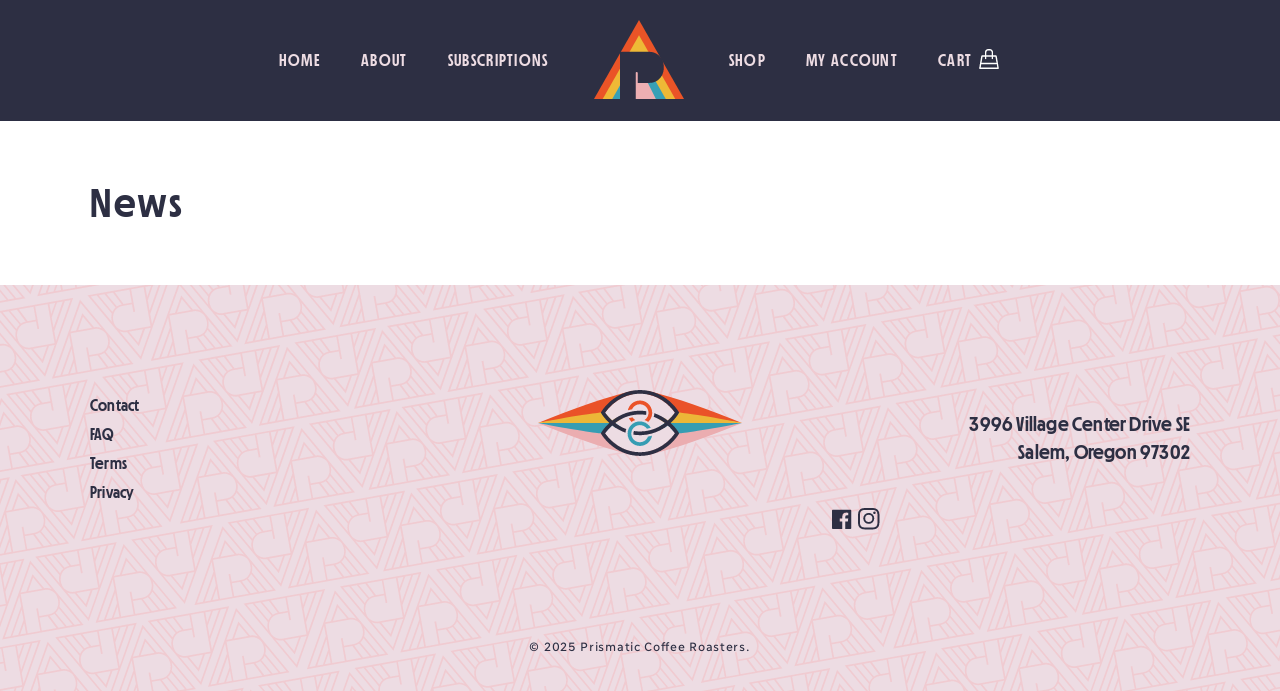

--- FILE ---
content_type: text/css
request_url: https://prismatic.coffee/cdn/shop/t/3/assets/fonts.css?v=157644172054034267121706640809
body_size: -423
content:
@font-face{font-family:Ilisarniq-Regular;src:url(//prismatic.coffee/cdn/shop/t/3/assets/Ilisarniq-Regular.woff?v=116171306087338942431676223773) format("woff"),url(//prismatic.coffee/cdn/shop/t/3/assets/Ilisarniq-Regular.woff2?v=161973791281462541581676223774) format("woff2"),url(//prismatic.coffee/cdn/shop/t/3/assets/Ilisarniq-Regular.ttf?v=123098417524645298941676223773) format("ttf"),url(//prismatic.coffee/cdn/shop/t/3/assets/Ilisarniq-Regular.eot?v=125408814680277404401676223774) format("eot");font-weight:400;font-style:normal}@font-face{font-family:Ilisarniq-Demi;src:url(//prismatic.coffee/cdn/shop/t/3/assets/Ilisarniq-Demi.woff?v=57985895301810539611676223773) format("woff"),url(//prismatic.coffee/cdn/shop/t/3/assets/Ilisarniq-Demi.woff2?v=46863678288669701091676223774) format("woff2"),url(//prismatic.coffee/cdn/shop/t/3/assets/Ilisarniq-Demi.ttf?v=35336657463031420251676223773) format("ttf"),url(//prismatic.coffee/cdn/shop/t/3/assets/Ilisarniq-Demi.eot?v=122693799795984884451676223773) format("eot");font-weight:400;font-style:normal}@font-face{font-family:Ilisarniq-Bold;src:url(//prismatic.coffee/cdn/shop/t/3/assets/Ilisarniq-Bold.woff?v=175300669834789249711676223773) format("woff"),url(//prismatic.coffee/cdn/shop/t/3/assets/Ilisarniq-Bold.woff2?v=125965061519663587011676223774) format("woff2"),url(//prismatic.coffee/cdn/shop/t/3/assets/Ilisarniq-Bold.ttf?v=53369856539838898581676223773) format("ttf"),url(//prismatic.coffee/cdn/shop/t/3/assets/Ilisarniq-Bold.eot?v=49758483911719260381676223773) format("eot");font-weight:400;font-style:normal}@font-face{font-family:MD Nichrome Dark;src:url(//prismatic.coffee/cdn/shop/t/3/assets/MDNichrome-Dark.otf?v=112743860505024820161676223773) format("otf"),url(//prismatic.coffee/cdn/shop/t/3/assets/MDNichrome-Dark.woff?v=93970090878104491531676223774) format("woff"),url(//prismatic.coffee/cdn/shop/t/3/assets/MDNichrome-Dark.woff2?v=70591084819034418461676223773) format("woff2");font-weight:400;font-style:normal}
/*# sourceMappingURL=/cdn/shop/t/3/assets/fonts.css.map?v=157644172054034267121706640809 */


--- FILE ---
content_type: text/css
request_url: https://prismatic.coffee/cdn/shop/t/3/assets/custom.css?v=12555634394519794391680300599
body_size: 5487
content:
.space{display:none}.d-none{display:none!important}.bg-purple h1,.bg-purple h2,.bg-purple h3,.bg-purple h4,.bg-blue h1,.bg-blue h2,.bg-blue h3,.bg-blue h4,.bg-orange h1,.bg-orange h2,.bg-orange h3,.bg-orange h4{color:#fff}svg+h2{margin-top:0!important}.bg-pink h1,.bg-pink h2,.bg-pink h3,.bg-pink h4,.bg-yellow h1,.bg-yellow h2,.bg-yellow h3,.bg-yellow h4{color:#2d2f43}.bg-purple{background-color:#3f415d;color:#fff}.bg-purple svg{fill:#e5ba53!important}.bg-purple .dash{background-color:#e5ba53}.bg-purple .button{border-color:#e5ba53!important;color:#e5ba53;-webkit-transition:all .2s;-moz-transition:all .2s;transition:all .2s}.bg-purple .button:hover{border-color:#fff!important;color:#3f415d;background-color:#fff!important}.bg-blue{background-color:#569cb1;color:#fff}.bg-orange{background-color:#ea5228;color:#fff}.bg-pink{background-color:#e3b1b2;color:#2d2f43}.bg-lightpink{background-color:#eddce3;color:#2d2f43}.bg-darkpurple{background-color:#2d2f43;color:#eddce3}.txt-orange{color:#ea5228}.txt-orange svg,.txt-orange .st0{fill:#ea5228!important}.txt-darkpurple{color:#2d2f43}.txt-darkpurple svg,.txt-darkpurple .st0{fill:#2d2f43!important}.txt-blue{color:#569cb1}.txt-blue svg,.txt-blue .st0{fill:#569cb1!important}.txt-yellow{color:#e5ba53}.txt-yellow svg,.txt-yellow .st0{fill:#e5ba53!important}.txt-pink{color:#e3b1b2}.txt-pink svg,.txt-pink .st0{fill:#e3b1b2!important}.txt-lightpink{color:#e5ba53}.txt-lightpink svg,.txt-lightpink .st0{fill:#eddce3!important}.txt-white{color:#fff}.txt-white svg,.txt-white .st0{fill:#fff!important}.bg-orange .button{-webkit-transition:all .2s;-moz-transition:all .2s;transition:all .2s}.bg-orange .button:hover{background-color:#fff!important;color:#ea5228!important}.bg-darkblue{background-color:#569cb1!important;color:#2d2f43!important}.bg-darkblue *{color:#2d2f43!important}.bg-darkblue svg,.bg-darkblue .st0{fill:#2d2f43!important}.bg-darkblue .dash{background-color:#e5ba53}.bg-darkblue .button{border-color:#2d2f43!important;color:#2d2f43!important;-webkit-transition:all .2s;-moz-transition:all .2s;transition:all .2s}.bg-darkblue .button:hover{border-color:#2d2f43!important;color:#e5ba53!important;background-color:#2d2f43!important}.bg-yellow{background-color:#e5ba53;color:#2d2f43!important}.bg-yellow *{color:#2d2f43!important}.bg-yellow svg{fill:#ea5228!important}.bg-yellow .dash{background-color:#ea5228}.bg-yellow .button{border-color:#ea5228!important;color:#ea5228!important;-webkit-transition:all .2s;-moz-transition:all .2s;transition:all .2s}.bg-yellow .button:hover{border-color:#2d2f43!important;color:#e5ba53!important;background-color:#2d2f43!important}.bg-lightpink{background-color:#eddce3;color:#2d2f43!important}.bg-lightpink *{color:#2d2f43!important}.bg-lightpink svg{fill:#ea5228!important}.bg-lightpink .dash{background-color:#ea5228}.bg-lightpink .button{border-color:#ea5228!important;color:#ea5228!important;-webkit-transition:all .2s;-moz-transition:all .2s;transition:all .2s}.bg-lightpink .button:hover{border-color:#ea5228!important;color:#eddce3!important;background-color:#ea5228!important}.relative{position:relative!important}body{-webkit-font-smoothing:antialiased;-moz-osx-font-smoothing:grayscale;font-family:Ilisarniq-Demi;font-weight:400;font-style:normal;font-size:1.4rem;letter-spacing:.02rem!important;line-height:2.2rem;color:#2d2f43}h1,h2,h3,h4,h5{font-family:MD Nichrome Dark!important;letter-spacing:.25rem!important;color:inherit}h2{font-size:3.2rem!important}a{color:inherit}.text-center{text-align:center}.text-right{text-align:right}.header__icon .icon{width:40%}.header__inline-menu li{display:flex;vertical-align:middle;align-items:center}.header__inline-menu li svg{vertical-align:top;height:2rem}.header__inline-menu li a.header__menu-item{vertical-align:middle;color:#eddce3;padding:1.2rem 2rem;font-size:1.6rem}.header__inline-menu li a[href="#logo"]{text-indent:-9999px;width:14rem;height:8rem;background-image:url(prismatic-logo.svg);background-position:center center;background-repeat:no-repeat}.mobile-logo{display:none;height:100%;width:100%}.mobile-logo a{display:block;height:100%}@media screen and (max-width: 989px){.mobile-logo{display:block;background-image:url(prismatic-logo.svg);background-repeat:no-repeat;background-position:center center;height:100%;width:100%}}.header-wrapper{z-index:50!important;background-color:#2d2f43!important;color:#eddce3;font-family:MD Nichrome Dark;font-size:1.6rem!important}.header-wrapper .header__menu-item{text-transform:uppercase;color:#eddce3!important;font-size:1.6rem;letter-spacing:.13rem;text-decoration:none;border:none}.header-wrapper .header__menu-item[aria-current=page]{text-decoration:none}.header-wrapper .header__menu-item[aria-current=page] span{color:#ea5228!important}.header-wrapper .header__menu-item span{-webkit-transition:all .1s;-moz-transition:all .1s;transition:all .1s;display:inline-block!important;letter-spacing:.13rem;text-decoration:none;border:none}.header-wrapper .header__menu-item span span{display:inline-block!important}.header-wrapper .header__menu-item:hover{color:#ea5228!important}.header-wrapper .header__menu-item:hover .letter-1{transform:rotate(-3.76deg) translateY(2px)}.header-wrapper .header__menu-item:hover .letter-2{transform:rotate(4.5deg) translateY(-1px)}.header-wrapper .header__menu-item:hover .letter-3{transform:rotate(2.5deg) translateY(-1px)}.header-wrapper .header__menu-item:hover .letter-4{transform:rotate(4.5deg) translateY(-2px)}.header-wrapper .header__menu-item:hover .letter-5{transform:rotate(0) translateY(-.5px)}.header-wrapper .header__menu-item:hover .letter-6{transform:rotate(2deg) translateY(2px)}.header-wrapper .header__menu-item:hover .letter-7{transform:rotate(-1.5deg) translateY(-1px)}.header-wrapper .header__menu-item:hover .letter-8{transform:rotate(-1.5deg) translateY(2px)}.header-wrapper .header__menu-item:hover .letter-9{transform:rotate(1.5deg) translateY(0)}.header-wrapper .header__menu-item:hover .letter-10{transform:rotate(0) translateY(0)}.header-wrapper .header__menu-item:hover .letter-11{transform:rotate(-3.76deg) translateY(2px)}.header-wrapper .header__menu-item:hover .letter-12,.header-wrapper .header__menu-item:hover .letter-13,.header-wrapper .header__menu-item:hover .letter-14{transform:rotate(4.5deg) translateY(-1px)}.header-wrapper .header__menu-item:hover .letter-15{transform:rotate(0) translateY(0)}.header-wrapper .header__menu-item:hover .letter-16{transform:rotate(2deg) translateY(2px)}.header-wrapper .header__menu-item:hover .letter-17{transform:rotate(-1.5deg) translateY(-1px)}.header-wrapper .header__menu-item:hover .letter-18{transform:rotate(-1.5deg) translateY(2px)}.header-wrapper .header__menu-item:hover .letter-19{transform:rotate(1.5deg) translateY(0)}.header-wrapper .header__menu-item:hover .letter-20{transform:rotate(0) translateY(0)}.menu-drawer__inner-container{background-image:url(icon_small_batch_menu.svg);background-position:150% 95%;background-repeat:no-repeat;background-size:200px 200px}@media screen and (min-height: 850px){.menu-drawer__inner-container{background-position:150% 55%}}.menu-drawer__menu li{text-align:center!important}.menu-drawer__menu-item{color:#eddce3!important;letter-spacing:.25rem;text-transform:uppercase;font-size:3.3rem!important;text-align:center;justify-content:center;font-weight:400}.menu-drawer__menu-item[href="#logo"]{display:none}.menu-drawer__menu-item--active,.menu-drawer__menu-item:focus,.menu-drawer__close-button:focus,.menu-drawer__menu-item:hover,.menu-drawer__close-button:hover{color:#ea5228!important}.image-with-text .image-with-text__media-item{border-radius:0 10% 0 0!important;padding:0 0 8% 10%;background-image:url(stripes_clipped-02-01.svg);background-position:top right;background-repeat:no-repeat;background-size:128.25%}.image-with-text .image-with-text__media-item .image-with-text__media{border:none!important;border-radius:0 10% 0 0!important}.image-with-text .image-with-text__media-item .image-with-text__media img{border-radius:0 10% 0 0!important}@media screen and (max-width: 992px){.image-with-text .image-with-text__media-item{order:2;max-width:90%;width:90%;background-position:87% bottom;background-size:142.25%}.image-with-text .image-with-text__text-item{order:1}}.rich-text__buttons{background-color:none!important;margin-top:3rem!important}.btn{border-radius:.8rem!important}.button{font-family:Ilisarniq-Bold;text-transform:uppercase;font-size:1.4rem;border:2px solid white!important;border-radius:.8rem!important;background-color:transparent!important}.button:before,.button:after{display:none}.button.cart__checkout-button{background-color:#2d2f43!important;text-transform:uppercase;-webkit-transition:all .2s;-moz-transition:all .2s;transition:all .2s}.button.cart__checkout-button:hover{background-color:#ea5228!important}.button--medium-width{display:flex;width:50%}.button.add-to-cart{background-color:#ea5228!important;color:#eddce3;text-transform:uppercase;border-color:#ea5228!important;-webkit-transition:all .2s;-moz-transition:all .2s;transition:all .2s}.button.add-to-cart:hover{background-color:#569cb1!important;color:#fff!important;border-color:#569cb1!important}.button.button-404{background-color:#ea5228!important;text-transform:uppercase}.price-item{color:#ea5228}.price__sale .price-item--regular{opacity:.4;color:#2d2f43!important}body.template-page-faq main{background-color:#eddce3;background-image:url(faq-stripes.svg);background-position:bottom right;background-repeat:no-repeat;background-size:90% auto;padding-bottom:14rem!important}.faq_wrap{padding:2rem 10%}.faq_wrap h2.h3{color:#2d2f43;letter-spacing:.15rem!important;font-family:MD Nichrome Dark!important;font-size:2.8rem!important}.faq_wrap .faq-drawer{margin-bottom:1.5rem;border:2px solid #F5A9AE;border-radius:8px;padding:2rem 3.5rem;background-color:#ffe9f2}.faq_wrap .faq-drawer__content-wrapper{font-size:1.25em;line-height:1.4em;max-height:0px;overflow:hidden;transition:.25s ease-in-out}.faq_wrap .faq-drawer__title{cursor:pointer;display:block;font-size:1.25em;position:relative;margin-bottom:0;transition:all .25s ease-out;color:#ea5228!important;letter-spacing:normal!important;text-transform:uppercase;font-family:Ilisarniq-Bold!important;font-size:1.8rem!important}.faq_wrap .faq-drawer__title:after{border-style:solid;border-width:2px 2px 0 0;border-color:#e3b1b2;content:" ";display:inline-block;float:right;height:16px;left:2px;position:relative;right:20px;top:2px;transform:rotate(135deg);transition:.15s ease-in-out;vertical-align:top;width:16px}.faq_wrap .faq-drawer__trigger:checked+.faq-drawer__title+.faq-drawer__content-wrapper{max-height:350px}.faq_wrap .faq-drawer__title:after{float:none;position:absolute;top:0rem;bottom:auto;left:auto;right:-1.2rem}.faq_wrap .faq-drawer__trigger:checked+.faq-drawer__title:after{transform:rotate(-45deg);transition:.25s ease-in-out;top:1rem}.faq_wrap .faq-drawer input[type=checkbox]{display:none}@media screen and (max-width: 992px){.faq_wrap{padding:2rem 3%}}@media screen and (max-width: 749px){.faq_wrap{padding:2rem 3%}.faq_wrap h2.h3{font-size:2.2rem!important}.faq_wrap .faq-drawer{padding:1.5rem 2rem}.faq_wrap .faq-drawer__title,.faq_wrap .faq-drawer__content-wrapper{font-size:1.5rem!important}}@media screen and (max-width: 500px){.faq_wrap{padding:1.5rem 2%}.faq_wrap h2.h3{font-size:2rem!important}.faq_wrap .faq-drawer{padding:1rem 1.75rem}.faq_wrap .faq-drawer__title{padding-right:4rem;font-size:1.5rem!important}.faq_wrap .faq-drawer__title:after{float:none;position:absolute;top:auto;bottom:auto;left:auto;right:2px}}@media only screen and (max-width: 600px){.container{padding:80px}}@media screen and (max-width: 749px){.banner .media>*:not(.zoom):not(.deferred-media__poster-button),.banner .media model-viewer{max-width:none;width:150%;left:-25%}}.rich-text__blocks svg{height:100px;fill:#fff}.dash{display:inline-block!important;width:1.5rem;height:2px;background-color:#fff}.dash.bg-orange{background-color:#ea5228}.social-media{justify-content:center;display:flex;padding-top:2rem}.social-media span.icon{padding-right:.25rem}.social-media span.icon svg{margin-left:.25rem;vertical-align:middle;height:2.2rem;width:2.2rem}.social-media span.icon.facebook svg{height:2rem}.social-media span.icon:hover{cursor:pointer}.social-media span.icon:hover path{fill:#ea5228}footer{min-height:20rem;background-color:#eddce3;background-image:url(footer_pattern_whole.svg);background-size:200% auto;background-repeat:no-repeat;background-position:center center;padding:10.5rem 0;font-size:1.6rem;font-family:MD Nichrome Dark}footer .footer__copyright{padding-top:5rem;font-family:Ilisarniq-Regular}footer .social-media{justify-content:end}@media screen and (max-width: 749px){footer .social-media{justify-content:center}}footer .footer_address{font-size:2rem;line-height:140%}@media screen and (max-width: 768px){footer .footer_address{font-size:1.6rem}}footer .list-menu__item--link{font-size:1.6rem;padding:.35rem 0;font-family:MD Nichrome Dark;line-height:1.4}footer li a,footer a{color:#2d2f43!important;text-decoration:none}footer li a:hover,footer a:hover{color:#ea5228!important}@media screen and (max-width: 749px){footer{padding:6rem 0 3rem;background-size:280% auto}footer .left li a{justify-content:center}footer .center{padding:4rem 0}footer .right{text-align:center}}@media screen and (max-width: 749px){footer{background-size:400% auto}}@media screen and (max-width: 500px){footer{padding:5rem 0 0rem;background-size:560% auto}}.shifted>span{-webkit-transition:all .1s;-moz-transition:all .1s;transition:all .1s;display:inline-block;letter-spacing:.3rem}.banner-text{overflow:hidden}.marquee{height:6rem;overflow:hidden;position:relative;background:#fefefe;color:#ea5228;border:none!important;background-color:#e3b1b2;font-size:1.75rem;font-family:MD Nichrome Dark;letter-spacing:.2rem}.marquee>div span{display:inline-block;text-transform:uppercase}.text>.copy{margin:0 .75rem}.banner-icon{height:4.5rem;width:4.5rem;vertical-align:middle;fill:#ea5228;padding-top:3px;padding-left:4px}.banner-icon.shrink{height:4.5rem;width:5.5rem;vertical-align:middle;fill:#ea5228;padding-top:7px;padding-left:14px;padding-right:7px}:root{--step--2: clamp(3.13rem, 2.62rem + 2.51vw, 5.76rem);--step--1: clamp(3.75rem, 3.09rem + 3.29vw, 7.2rem);--step-0: clamp(4.5rem, 3.64rem + 4.29vw, 9rem)}@-webkit-keyframes marquee{0%{transform:translate(0)}to{transform:translate(-100%)}}@keyframes marquee{0%{transform:translate(0)}to{transform:translate(-100%)}}@-webkit-keyframes marquee-r{0%{transform:translate(-100%)}to{transform:translate(0)}}@keyframes marquee-r{0%{transform:translate(-100%)}to{transform:translate(0)}}.marquee{border-bottom:1px solid #efefef;color:#fefefe;height:4.5rem;overflow:hidden;position:relative;width:100vw}.track{height:100%;overflow:hidden;padding:0;position:absolute;white-space:nowrap}.track .text{-webkit-animation:marquee 6s linear infinite;animation:marquee 6s linear infinite;align-items:center;display:inline-flex;will-change:transform}.track .text.-r{-webkit-animation-name:marquee-r;animation-name:marquee-r}.marquee.bg-pink{background-color:#eddce3;color:#ea5228}.marquee.bg-purple{background-color:#3f415d!important;color:#fff}.marquee.bg-purple svg{fill:#fff!important}.marquee.bg-blue{background-color:#569cb1!important;color:#fff}.marquee.bg-blue svg{fill:#fff!important}.marquee.bg-orange{background-color:#ea5228!important;color:#fff}.marquee.bg-orange svg{fill:#fff!important}.marquee.bg-yellow{background-color:#e5ba53!important;color:#3f415d}.marquee.bg-yellow svg{fill:#3f415d!important}.marquee.bg-white{background-color:#fff!important;color:#3f415d}.marquee.bg-white svg{fill:#3f415d!important}.team_block{padding:2rem 9rem}.team_block img{max-width:100%}.team_block .name{font-size:2.6rem!important;color:#2d2f43;margin-bottom:0;text-transform:uppercase}.team_block .title{margin-top:0;color:#ea5228;text-transform:uppercase}@media screen and (max-width: 992px){.team_block{padding:2rem 6rem}}.contact__fields .field,.contact__fields input,.contact__fields textarea,.field .field,.field input,.field textarea{border-radius:12px!important;box-shadow:none}.contact__fields .field:before,.contact__fields .field:after,.contact__fields .field:focus,.contact__fields input:before,.contact__fields input:after,.contact__fields input:focus,.contact__fields textarea:before,.contact__fields textarea:after,.contact__fields textarea:focus,.field .field:before,.field .field:after,.field .field:focus,.field input:before,.field input:after,.field input:focus,.field textarea:before,.field textarea:after,.field textarea:focus{border-radius:12px}.contact__fields input,.contact__fields textarea,.field input,.field textarea{background-color:transparent;border-color:#fff!important;border-width:2px;border-style:solid}.contact__fields input+label,.contact__fields textarea+label,.field input+label,.field textarea+label{color:#fff}.contact__fields input:placeholder,.contact__fields input:-webkit-input-placeholder,.contact__fields textarea:placeholder,.contact__fields textarea:-webkit-input-placeholder,.field input:placeholder,.field input:-webkit-input-placeholder,.field textarea:placeholder,.field textarea:-webkit-input-placeholder{background-color:#eddce3}.contact__fields:before,.contact__fields:after,.contact__fields:focus,.field:before,.field:after,.field:focus{border-radius:12px}.field__input:focus-visible,.select__sfelect:focus-visible,.customer .field input:focus-visible,.customer select:focus-visible,.localization-form__select:focus-visible.localization-form__select:after{box-shadow:none}.link_block{-webkit-transition:all .1s;-moz-transition:all .1s;transition:all .1s}.link_block .link-wrap{display:block}.link_block h2,.link_block a{text-transform:uppercase;color:#2d2f43;text-decoration:none;-webkit-transition:all .1s;-moz-transition:all .1s;transition:all .1s}.link_block a{display:block;padding:7rem 0 5rem}@media screen and (max-width: 749px){.link_block{padding:3rem 0 2rem}}.link_icon{max-width:25rem;margin:0 auto}.link_icon svg{fill:#2d2f43!important;-webkit-transition:all .3s;-moz-transition:all .3s;transition:all .3s}.link_block:hover{cursor:pointer}.link_block:hover h2,.link_block:hover a,.link_block:hover a>span{color:#fff!important}.link_block:hover svg{fill:#fff!important;transform:rotate(3deg)}.link_block:hover svg .st1{fill:#fff!important}.link_block:hover .letter-1{transform:rotate(-3.76deg) translateY(3px)}.link_block:hover .letter-2,.link_block:hover .letter-3,.link_block:hover .letter-4{transform:rotate(4.5deg) translateY(-2px)}.link_block:hover .letter-5{transform:rotate(0) translateY(-1px)}.link_block:hover .letter-6{transform:rotate(2deg) translateY(3px)}.link_block:hover .letter-7{transform:rotate(-1.5deg) translateY(-2px)}.link_block:hover .letter-8{transform:rotate(-1.5deg) translateY(3px)}.link_block:hover .letter-9{transform:rotate(1.5deg) translateY(1px)}.link_block:hover .letter-10{transform:rotate(0) translateY(1px)}.link_block:hover .letter-11{transform:rotate(-3.76deg) translateY(3px)}.link_block:hover .letter-12,.link_block:hover .letter-13,.link_block:hover .letter-14{transform:rotate(4.5deg) translateY(-2px)}.link_block:hover .letter-15{transform:rotate(0) translateY(-1px)}.link_block:hover .letter-16{transform:rotate(2deg) translateY(3px)}.link_block:hover .letter-17{transform:rotate(-1.5deg) translateY(-2px)}.link_block:hover .letter-18{transform:rotate(-1.5deg) translateY(3px)}.link_block:hover .letter-19{transform:rotate(1.5deg) translateY(1px)}.link_block:hover .letter-20{transform:rotate(0) translateY(1px)}.animated-logo-section,.animated-text{overflow:visible;height:0;position:relative}.animated-logo-section .animated-logo,.animated-text .animated-logo{overflow:hidden;position:absolute;z-index:2;right:3%;width:200px;height:200px;transform:translateY(-100px)}.animated-logo-section .animated-logo svg,.animated-text .animated-logo svg{fill:#ea5228;position:absolute}.animated-logo-section .animated-logo span,.animated-text .animated-logo span{display:block}.animated-logo-section span.animated svg,.animated-text span.animated svg{animation:logoRotation 48s infinite linear;height:99%;padding-left:1px}@media screen and (max-width: 800px){.animated-logo-section .animated-logo,.animated-text .animated-logo{width:125px;height:125px;transform:translateY(-62.5px);right:4%}}@keyframes logoRotation{0%{transform:rotate(0)}to{transform:rotate(360deg)}}.animated-text{font-family:MD Nichrome Dark;letter-spacing:.3rem}.animated-text .text-wrap{position:absolute;z-index:2;top:-1.25rem}.animated-text .text-wrap.left-align{left:1%}.animated-text .text-wrap.right-align{right:1%}.animated-text .text-wrap>div{margin-top:0;margin-bottom:3rem;opacity:1;font-size:3rem;visibility:hidden;text-transform:uppercase}.animated-text .text-wrap>div.one{-webkit-animation-name:blink;animation-name:blink;-webkit-animation-duration:3s;animation-duration:3s;-webkit-animation-iteration-count:infinite;animation-iteration-count:infinite;-webkit-animation-timing-function:linear}.animated-text .text-wrap>div.two{-webkit-animation-name:blink2;animation-name:blink2;-webkit-animation-duration:3s;animation-duration:3s;-webkit-animation-iteration-count:infinite;animation-iteration-count:infinite;-webkit-animation-timing-function:linear}.animated-text .text-wrap>div.three{-webkit-animation-name:blink3;animation-name:blink3;-webkit-animation-duration:3s;animation-duration:3s;-webkit-animation-iteration-count:infinite;animation-iteration-count:infinite;-webkit-animation-timing-function:linear}.animated-text .text-wrap>div.four{-webkit-animation-name:blink4;animation-name:blink4;-webkit-animation-duration:3s;animation-duration:3s;-webkit-animation-iteration-count:infinite;animation-iteration-count:infinite;-webkit-animation-timing-function:linear}@media screen and (max-width: 992px){.animated-text .text-wrap>div{font-size:2.2rem;margin-bottom:.8em}}@media screen and (max-width: 749px){.animated-text .text-wrap>div{font-size:1.6rem;margin-bottom:.4em}}@-webkit-keyframes blink{30%{visibility:hidden}30.1%{visibility:visible}}@-webkit-keyframes blink2{50%{visibility:hidden}50.1%{visibility:visible}}@-webkit-keyframes blink3{70%{visibility:hidden}70.1%{visibility:visible}}@-webkit-keyframes blink4{90%{visibility:hidden}90.1%{visibility:visible}}.template-product variant-radios .product-form__input{margin-top:0rem!important}.template-product variant-radios .product-form__input input[type=radio]+label{background-color:transparent;text-transform:uppercase;font-size:1.4rem;color:#e3b1b2;border-radius:8px;border-color:#ebadb0;border-width:2px;border-style:solid;box-shadow:none!important;padding:1.25rem 3.25rem 1.5rem;margin-right:1.2rem;margin-left:0}.template-product variant-radios .product-form__input input[type=radio]+label:hover{border-color:inherit;border-width:2px}@media screen and (max-width: 749px){.template-product variant-radios .product-form__input input[type=radio]+label{margin-right:0;margin-left:0;width:48%}}.template-product variant-radios .product-form__input input[type=radio]:checked+label{opacity:1;color:#eddce3!important;background-color:#ea5228!important;border-color:#ea5228;border-width:2px}.template-product variant-radios .product-form__input label{background-color:transparent!important;text-transform:uppercase;font-size:1.4rem;color:#e3b1b2!important;border-radius:8px;border-color:#ebadb0;border-width:2px;padding:1.25rem 3.25rem 1.5rem;margin-right:1.2rem;margin-left:0}.template-product variant-radios .product-form__input label:hover{border-color:inherit;border-width:2px}.template-product variant-radios .product-form__input label[checked=checked]{opacity:1;color:#eddce3!important;background-color:#ea5228!important;border-color:#ea5228;border-width:2px}.single-image img{max-width:100%;height:auto}.template-product-subscription-product .subscription-product{background-image:url(icon-van.svg);background-repeat:no-repeat;background-position:98% bottom}@media screen and (max-width: 992px){.template-product-subscription-product .subscription-product{background-image:none}}.subscription-section{background-color:#f0dae2}.subscription-product{text-align:left!important}.subscription-product .product__text{max-width:80%}@media screen and (max-width: 992px){.subscription-product .product__text{max-width:100%;text-align:center!important}}.subscription-product .product-form__input:not(.how-often) input[type=radio]+label{background-color:transparent;text-transform:uppercase;font-size:1.4rem;color:#e3b1b2;border-radius:8px;border-color:#e3b1b2;border-width:2px;border-style:solid;padding:1.25rem 3.25rem 1.5rem;margin-right:1.2rem;margin-left:0}.subscription-product .product-form__input:not(.how-often) input[type=radio]+label:hover{border-color:inherit;border-width:2px}.subscription-product .product-form__input:not(.how-often) input[type=radio]:checked+label{opacity:1;color:#eddce3!important;background-color:#ea5228!important;border-color:#ea5228;border-width:2px}@media screen and (max-width: 992px){.subscription-product .product-form__input:not(.how-often) input[type=radio]+label{margin-right:.6rem;margin-left:.6rem}}.subscription-product .product-form__input.how-often label{background-color:transparent!important;text-transform:uppercase;font-size:1.4rem;color:#e3b1b2!important;border-radius:8px;border-color:#e3b1b2;border-width:2px;border-style:solid;padding:1.25rem 3.25rem 1.5rem;margin-right:1.2rem;margin-left:0}.subscription-product .product-form__input.how-often label:hover{border-color:inherit;border-width:2px}.subscription-product .product-form__input.how-often label[checked=checked]{opacity:1;color:#eddce3!important;background-color:#ea5228!important;border-color:#ea5228;border-width:2px}@media screen and (max-width: 749px){.subscription-product .product-form__input.how-often label{width:80%;margin-right:0}}.subscription-product .shopify-app-block{display:none}.subscription-product #paywhirl-customer-portal-frame{font-family:Ilisarniq-Regular}@media screen and (max-width: 992px){.subscription-product .product__title{text-align:center}.subscription-product fieldset.product-form__input{text-align:center!important;margin:1rem auto}.subscription-product .product-form__buttons{text-align:center;max-width:100%!important}.subscription-product .product-form__buttons button{margin:0 auto;width:80%}.subscription-product fieldset[data-name="What kind of coffee?"] input[type=radio]+label{width:80%}.subscription-product .price-total{text-align:center}}legend[data-name="How many bags?"]~label{padding:8rem 5rem 1rem!important}div[data-shopify=payment-button]{display:none}.template-cart{color:#2d2f43!important;background-color:#fff!important}.template-cart .quantity{background-color:#fff}.template-cart .quantity button,.template-cart .quantity input{background-color:#fff!important}.template-cart h1{display:block!important}.template-cart .button--primary{background-color:#eddce3!important;color:#ea5228;text-transform:uppercase;-webkit-transition:all .2s;-moz-transition:all .2s;transition:all .2s}.template-cart .button--primary:hover{background-color:#569cb1!important;color:#eddce3}.template-cart .cart-items thead th{color:#ea5228;font-size:1.4rem;opacity:1}.template-cart cart-remove-button .icon-remove path{fill:#ea5228!important}@media screen and (max-width: 749px){.template-cart a[href="/cart"]{color:#ea5228!important}.template-cart .title-wrapper-with-link{justify-content:center;flex-direction:column;align-items:center}}.original-price{opacity:.4;text-decoration:line-through}.cart-item__name{font-family:MD Nichrome Dark;letter-spacing:.125rem;text-transform:uppercase}.cart__dynamic-checkout-buttons .shopify-cleanslate div{width:auto!important}.account-area,.customer{margin-top:5rem!important;margin-bottom:5rem}@media screen and (max-width: 749px){.account-area,.customer{margin-top:2.5rem!important}}.customer,#paywhirl-customer-portal-wrap{font-family:Ilisarniq-Regular}.customer a:visited,#paywhirl-customer-portal-wrap a:visited{color:#2d2f43!important}.customer button,.customer button:before,.customer button:after,#paywhirl-customer-portal-wrap button,#paywhirl-customer-portal-wrap button:before,#paywhirl-customer-portal-wrap button:after{border-radius:1rem}.customer .field input,#paywhirl-customer-portal-wrap .field input{border:1px solid #2D2F43!important;border-color:#2d2f43!important}.template-customers-login a[href="/account"]{color:#ea5228!important}.template-collection{background-color:#2d2f43!important}.template-collection .filter-wrap{display:flex;border:2px solid #EA5228;border-radius:16px;overflow:hidden;width:40%;margin:0 auto 6rem}.template-collection .filter-wrap a{width:33.33%;color:#fff;text-decoration:none;display:block;padding:.5rem 0}.template-collection .filter-wrap a:hover,.template-collection .filter-wrap.all .all,.template-collection .filter-wrap.coffee .coffee,.template-collection .filter-wrap.merch .merch{background-color:#ea5228}@media screen and (max-width: 1000px){.template-collection .filter-wrap{width:60%}}@media screen and (max-width: 767px){.template-collection .filter-wrap{width:70%}}@media screen and (max-width: 567px){.template-collection .filter-wrap{min-width:50%}.template-collection .filter-wrap a span{display:none}}.template-collection .price__badge--sold-out{display:flex;position:absolute;z-index:5;font-family:MD Nichrome Dark;text-transform:uppercase;color:#fff;letter-spacing:.2rem;height:90%;width:93.1%;align-self:end;align-items:center;justify-content:center;background-color:#03030300;border:none;border-top-right-radius:15%}.template-collection .price__badge--sold-out+img{opacity:.3}@media screen and (max-width: 749px){.template-collection .price__badge--sold-out{width:100%;height:99%;border-top-right-radius:12%}}.template-collection .collection-hero{padding-top:5rem}.template-collection .collection-hero .collection-hero__title{color:#eddce3;text-align:center;font-size:3.2rem;margin-bottom:0}.template-collection .product-grid .product__url{display:block}.template-collection .product-grid .grid__item,.template-collection .product-grid .grid__product{clip-path:polygon(7% 0,100% 0,100% 0,100% 90%,93% 100%,0 100%,0 100%,0 12%);padding:0 0 7% 7%;background-color:transparent;width:100%;border:0;border-top-right-radius:14%;overflow:hidden}.template-collection .product-grid .grid__item:hover,.template-collection .product-grid .grid__product:hover{background-image:url(grid_stripes.svg);background-repeat:no-repeat;background-position:left bottom;background-size:113.85% auto}.template-collection .product-grid .grid__item.sold-out:hover,.template-collection .product-grid .grid__product.sold-out:hover{background:none!important}.template-collection .product-grid .grid__item img,.template-collection .product-grid .grid__product img{border-top-right-radius:2.7rem}.template-collection .product-grid .grid__item .card__inner,.template-collection .product-grid .grid__item .card__media,.template-collection .product-grid .grid__item .media,.template-collection .product-grid .grid__item .media img,.template-collection .product-grid .grid__product .card__inner,.template-collection .product-grid .grid__product .card__media,.template-collection .product-grid .grid__product .media,.template-collection .product-grid .grid__product .media img{background-color:transparent!important}@media screen and (max-width: 1150px){.template-collection .product-grid .grid__item:hover,.template-collection .product-grid .grid__product:hover{background-size:113.85% auto}}@media screen and (max-width: 749px){.template-collection .product-grid .grid__item,.template-collection .product-grid .grid__product{clip-path:none;padding:0!important}.template-collection .product-grid .grid__item:hover,.template-collection .product-grid .grid__product:hover{background:none}}.swiper-grid-column>.swiper-wrapper{flex-direction:unset!important}.template-product,.template-product-merch-product{background-color:#eddce3!important}.template-product .price-wrap,.template-product-merch-product .price-wrap{margin-top:0!important}.template-product .product-form__input,.template-product-merch-product .product-form__input{margin-top:5rem}@media screen and (max-width: 749px){.template-product .product__title,.template-product .price-wrap,.template-product-merch-product .product__title,.template-product-merch-product .price-wrap,.template-product .product-form__buttons,.template-product-merch-product .product-form__buttons{text-align:center}.template-product .product-form__buttons button,.template-product-merch-product .product-form__buttons button{max-width:100%!important;width:100%!important}}button.add-to-cart:disabled{background-color:#3f415d!important;border-color:#3f415d!important;opacity:.6}.global-media-settings{background-color:transparent!important;border:none!important}.mySwiper .swiper-slide{width:25%;height:100%;opacity:.6}.mySwiper .swiper-slide:hover{cursor:pointer}.mySwiper .swiper-slide-thumb-active{opacity:1}.swiper-thumb{background-color:#e3b1b2;border-radius:8px;padding-top:.25rem;padding-bottom:.5rem}.swiper-thumb img{position:relative!important;width:80%!important;margin:5% 10%;border-radius:8px}.mySwiper2 img{max-width:100%;height:auto}.gridSwiper .swiper-slide{text-align:center;font-size:18px;height:calc((100% - 30px)/2)!important;display:flex;justify-content:center;align-items:center}.gridSwiper .swiper-slide img{max-width:100%;border-top-right-radius:2.7rem}.swiper-button-next,.swiper-button-prev{display:block!important}.swiper-button-next:after,.swiper-button-prev:after{color:#ea5228;font-weight:700!important;font-size:3rem!important}.grid-next,.grid-prev{color:#fff;position:absolute;top:41%}.grid-next:after,.grid-prev:after{color:#eddce3;font-weight:700!important;font-size:3rem!important}.grid-next:hover,.grid-prev:hover{cursor:pointer}.grid-next{z-index:4;right:1%}.grid-next:after{content:"next";font-family:swiper-icons;font-size:1.5rem;text-transform:none!important;letter-spacing:0;font-variant:initial;line-height:1}.grid-prev{z-index:4;left:1%}.grid-prev:after{content:"prev";font-family:swiper-icons;font-size:1.5rem;text-transform:none!important;letter-spacing:0;font-variant:initial;line-height:1}.swiper-pagination-grid{padding-top:6rem;text-align:center}.swiper-pagination-bullet{background-color:#fff}@media screen and (max-width: 767px){.gridSwiper .swiper-wrapper{flex-direction:column}.gridSwiper .swiper-wrapper .swiper-slide{max-width:90%;margin:2rem auto}.grid-next,.grid-prev,.swiper-pagination-grid{display:none!important}}.collection .swiper-button-disabled{opacity:.1}.product__info-wrapper{padding-top:5rem!important}.product__info-wrapper .product__title{text-transform:uppercase;margin-bottom:0}.product__info-wrapper .product__title h1{font-size:3.2rem;letter-spacing:.13rem!important}.product__info-wrapper .product-form__quantity{margin-top:3rem}.product__info-wrapper .form__label{text-transform:uppercase}.product__info-wrapper .subtitle,.product__info-wrapper .price-wrap{letter-spacing:.13rem!important;margin-top:0;color:#ea5228;font-family:MD Nichrome Dark}@media screen and (max-width: 992px){.product__info-wrapper{padding-left:7.5%;padding-right:7.5%}.product__info-wrapper .form__label{padding-top:2rem}.product__info-wrapper .product-form__quantity{margin-top:.5rem}}.product__info-container .product__description{margin-top:4.5rem!important}@media screen and (max-width: 749px){.product__info-container .product__description{border-top:2px solid #E3B1B2}}@media screen and (max-width: 768px){.cart-item>td+td{padding-left:0!important}}.quantity{border:none!important;width:13.5rem;height:4rem!important;min-height:auto;background-color:#e3b1b2}.quantity button,.quantity input{opacity:1;background-color:#e3b1b2!important;border:none!important;z-index:1!important;border-radius:0!important}@media screen and (max-width: 767px){.product-form__quantity{text-align:center}.quantity{margin:1.5rem auto}}@media screen and (max-width: 750px){.quantity{margin:1rem 0}}.product-detail p{margin-top:0}.note-header{font-size:1.4rem;font-family:Ilisarniq-Bold!important;letter-spacing:normal!important;text-transform:uppercase;color:#ea5228;margin-bottom:.25rem}
/*# sourceMappingURL=/cdn/shop/t/3/assets/custom.css.map?v=12555634394519794391680300599 */


--- FILE ---
content_type: image/svg+xml
request_url: https://prismatic.coffee/cdn/shop/t/3/assets/prismatic-logo.svg
body_size: -503
content:
<?xml version="1.0" encoding="utf-8"?>
<!-- Generator: Adobe Illustrator 27.2.0, SVG Export Plug-In . SVG Version: 6.00 Build 0)  -->
<svg version="1.1" id="Layer_1" xmlns="http://www.w3.org/2000/svg" xmlns:xlink="http://www.w3.org/1999/xlink" x="0px" y="0px"
	 viewBox="0 0 76.4 67.8" style="enable-background:new 0 0 76.4 67.8;" xml:space="preserve">
<style type="text/css">
	.st0{fill:#EA5427;}
	.st1{fill:#EEB936;}
	.st2{fill:#37A0B6;}
	.st3{fill:#EDAFB2;}
	.st4{fill:#2D2F43;}
</style>
<g>
	<polygon class="st0" points="76.4,67 0,67 38.2,0 	"/>
	<polygon class="st1" points="69,67 7.4,67 38.2,12.9 	"/>
	<polygon class="st2" points="60.9,67 15.5,67 38.2,27.1 	"/>
	<polygon class="st3" points="52.5,67 23.8,67 38.2,38.4 	"/>
	<path class="st4" d="M47.5,27H22.1v40.8h13.3V44.9c0-0.4,0.2-0.7,0.5-0.8c0,0,0,0,0,0c0,0,0,0,0,0c0.1,0,0.2-0.1,0.2-0.1
		c0.1,0,0.2,0,0.4,0.1c0.4,0.1,0.6,0.4,0.6,0.8v8.4h10c8.9,0,14.3-8.8,11.4-18.2C57.2,30.7,52.2,27,47.5,27z"/>
</g>
</svg>


--- FILE ---
content_type: image/svg+xml
request_url: https://prismatic.coffee/cdn/shop/t/3/assets/footer_icon.svg?v=109622621978035395781676223774
body_size: 1116
content:
<?xml version="1.0" encoding="UTF-8"?><svg id="Layer_2" xmlns="http://www.w3.org/2000/svg" width="204.02" height="66.07" viewBox="0 0 204.02 66.07"><defs><style>.cls-1{fill:#ecb738;}.cls-2{fill:#ebadb0;}.cls-3{fill:#ea5228;}.cls-4{fill:#eddce3;}.cls-5{fill:#369db3;}.cls-6{fill:#2d2f43;}</style></defs><g id="Artwork"><g><g><g><path class="cls-3" d="m0,33.04C33.3,19.16,64.96,8.01,94.31.7l-.39,17.86L0,33.04"/><path class="cls-1" d="m0,33.04c44.5-8.72,62.83-10.4,62.83-10.4l31.49,10.47-94.31-.08"/><path class="cls-2" d="m0,33.03c33.3,13.88,64.96,25.02,94.31,32.33l-.39-17.86L0,33.03"/><path class="cls-5" d="m0,33.03c44.5,8.72,62.83,10.4,62.83,10.4l31.49-10.47-94.31.08"/></g><g><path class="cls-3" d="m204.02,33.04C170.72,19.16,139.06,8.01,109.7.7l.39,17.86,93.92,14.47"/><path class="cls-1" d="m204.02,33.04c-44.5-8.72-62.83-10.4-62.83-10.4l-31.49,10.47,94.31-.08"/><path class="cls-2" d="m204.02,33.03c-33.3,13.88-64.96,25.02-94.31,32.33l.39-17.86,93.92-14.47"/><path class="cls-5" d="m204.02,33.03c-44.5,8.72-62.83,10.4-62.83,10.4l-31.49-10.47,94.31.08"/></g></g><path class="cls-4" d="m128.54,52.5c-2.91,2.43-5.99,4.42-9.21,5.96-5.38,2.56-11.17,3.87-17.32,3.91-6.15-.04-11.95-1.35-17.32-3.91-3.23-1.54-6.3-3.53-9.21-5.96-4.39-3.67-7.16-7.38-8.31-9.07,1.03-1.52,3.39-4.68,7.05-7.98,3.35,2.63,7.79,5.4,13.27,7.33.09-1.26.33-2.48.73-3.64-3.9-1.42-7.59-3.46-11.07-6.11,2.46-1.88,5.04-3.45,7.71-4.71h0c.43-.21.87-.4,1.31-.59.1-.04.21-.09.31-.13.48-.2.97-.4,1.46-.58.04-.01.07-.03.11-.04.47-.17.94-.34,1.41-.49.06-.02.12-.04.18-.06.04-.01.08-.02.11-.03,1.59-.51,3.22-.91,4.88-1.22.11-.02.22-.04.33-.06.51-.09,1.03-.17,1.55-.24.07,0,.14-.02.21-.03.48-.06.97-.12,1.45-.16.09,0,.18-.02.28-.03.52-.05,1.05-.08,1.58-.11.11,0,.23-.01.34-.02.54-.02,1.09-.04,1.64-.04,2.04.01,4.04.17,5.99.46.23-.66.36-1.36.36-2.1,0-.56-.07-1.1-.21-1.62-1.87-.27-3.82-.42-5.86-.45h-.56s0,0,0,0c-.43,0-.86.02-1.28.03-.14,0-.28.01-.42.02-.28.01-.56.03-.83.05-.17.01-.33.03-.5.04-.25.02-.49.04-.74.06-.17.02-.35.04-.52.05-.23.02-.46.05-.69.08-.18.02-.35.05-.52.07-.22.03-.44.06-.66.09-.18.03-.35.05-.52.08-.21.03-.43.07-.64.11-.17.03-.35.06-.52.1-1.49.28-2.92.63-4.29,1.04h0s-.06.02-.1.03c-.2.06-.39.12-.59.18-.15.05-.3.09-.45.14-.2.06-.39.13-.59.2-.14.05-.28.1-.42.15-.2.07-.4.15-.61.22-.13.05-.26.09-.39.14-.22.08-.44.17-.66.26-.1.04-.2.08-.3.12-.32.13-.63.26-.94.39-.05.02-.1.04-.15.07-.26.11-.52.23-.77.35-3.74,1.72-6.88,3.78-9.4,5.77-3.66-3.29-6.02-6.46-7.05-7.98,1.15-1.68,3.92-5.4,8.31-9.07,2.91-2.43,5.99-4.42,9.21-5.96,5.38-2.56,11.17-3.87,17.32-3.91,6.15.04,11.95,1.35,17.32,3.91,3.23,1.54,6.3,3.53,9.21,5.96,4.39,3.67,7.16,7.38,8.31,9.07-1.03,1.52-3.39,4.68-7.05,7.98-3.4-2.67-7.9-5.48-13.49-7.4-.03,1.28-.23,2.52-.57,3.69,3.92,1.42,7.64,3.47,11.14,6.13-.39.3-.78.59-1.18.87-.08.06-.17.12-.26.18-.44.31-.89.61-1.34.9-.05.04-.11.07-.16.1-.44.28-.88.56-1.33.82-.05.03-.1.06-.15.09-.44.26-.89.51-1.34.75-.13.07-.27.14-.4.21-.11.06-.22.11-.32.16h0c-5.48,2.82-11.42,4.3-17.74,4.44h0c-.22,0-.44.01-.66.01-2.05-.01-4.05-.17-6.02-.47-.37.81-.57,1.71-.57,2.65,0,.34.03.68.09,1.01,1.98.3,4.05.48,6.23.5h.56s0,0,0,0c.48,0,.96-.02,1.43-.04.02,0,.04,0,.06,0,7.12-.32,13.14-2.24,18.04-4.71h0c.11-.05.22-.11.32-.16.08-.04.16-.09.25-.13.24-.13.48-.25.71-.38.05-.03.1-.05.14-.08.05-.03.1-.06.15-.08.3-.16.59-.33.88-.5.05-.03.09-.05.14-.08.33-.19.65-.39.97-.58.08-.05.16-.1.24-.15.26-.16.51-.32.76-.49.07-.04.13-.08.2-.13.3-.2.59-.4.88-.59.06-.04.12-.09.19-.13.23-.16.47-.33.69-.49.07-.05.14-.1.21-.15.27-.2.54-.4.8-.6.04-.03.08-.06.12-.09.11-.09.23-.18.34-.26,3.66,3.29,6.02,6.46,7.05,7.98-1.15,1.68-3.92,5.4-8.31,9.07Z"/><g><path class="cls-6" d="m134.26,34.59c-.51-.51-1.05-1.03-1.62-1.55.57-.52,1.11-1.04,1.62-1.55,4.19-4.19,6.28-7.73,6.38-7.91l.54-.93-.54-.93c-.11-.18-2.2-3.72-6.38-7.91-.64-.64-1.34-1.3-2.08-1.97-.37-.33-.76-.67-1.15-1C125.23,5.96,115.57.16,102.29,0h-.56S101.73,0,101.73,0c-13.28.16-22.95,5.95-28.74,10.83-.4.33-.78.67-1.15,1-.74.66-1.44,1.32-2.08,1.97-4.19,4.19-6.28,7.73-6.38,7.91l-.54.93.54.93c.11.18,2.2,3.72,6.38,7.91.51.51,1.05,1.03,1.62,1.55-.57.52-1.11,1.04-1.62,1.55-4.19,4.19-6.28,7.73-6.38,7.91l-.54.93.54.93c.11.18,2.2,3.72,6.38,7.91.64.64,1.34,1.3,2.08,1.97.37.33.76.67,1.15,1,5.79,4.87,15.46,10.67,28.74,10.83h.56s0,0,0,0c13.28-.16,22.95-5.95,28.74-10.83.4-.33.78-.67,1.15-1,.74-.66,1.44-1.32,2.08-1.97,4.19-4.19,6.28-7.73,6.38-7.91l.54-.93-.54-.93c-.11-.18-2.2-3.72-6.38-7.91Zm-5.72,17.91c-2.91,2.43-5.99,4.42-9.21,5.96-5.38,2.56-11.17,3.87-17.32,3.91-6.15-.04-11.95-1.35-17.32-3.91-3.23-1.54-6.3-3.53-9.21-5.96-4.39-3.67-7.16-7.38-8.31-9.07,1.03-1.52,3.39-4.68,7.05-7.98,3.35,2.63,7.79,5.4,13.27,7.33.09-1.26.33-2.48.73-3.64-3.9-1.42-7.59-3.46-11.07-6.11,2.46-1.88,5.04-3.45,7.71-4.71h0c.43-.21.87-.4,1.31-.59.1-.04.21-.09.31-.13.48-.2.97-.4,1.46-.58.04-.01.07-.03.11-.04.47-.17.94-.34,1.41-.49.06-.02.12-.04.18-.06.04-.01.08-.02.11-.03,1.59-.51,3.22-.91,4.88-1.22.11-.02.22-.04.33-.06.51-.09,1.03-.17,1.55-.24.07,0,.14-.02.21-.03.48-.06.97-.12,1.45-.16.09,0,.18-.02.28-.03.52-.05,1.05-.08,1.58-.11.11,0,.23-.01.34-.02.54-.02,1.09-.04,1.64-.04,2.04.01,4.04.17,5.99.46.23-.66.36-1.36.36-2.1,0-.56-.07-1.1-.21-1.62-1.87-.27-3.82-.42-5.86-.45h-.56s0,0,0,0c-.43,0-.86.02-1.28.03-.14,0-.28.01-.42.02-.28.01-.56.03-.83.05-.17.01-.33.03-.5.04-.25.02-.49.04-.74.06-.17.02-.35.04-.52.05-.23.02-.46.05-.69.08-.18.02-.35.05-.52.07-.22.03-.44.06-.66.09-.18.03-.35.05-.52.08-.21.03-.43.07-.64.11-.17.03-.35.06-.52.1-1.49.28-2.92.63-4.29,1.04h0s-.06.02-.1.03c-.2.06-.39.12-.59.18-.15.05-.3.09-.45.14-.2.06-.39.13-.59.2-.14.05-.28.1-.42.15-.2.07-.4.15-.61.22-.13.05-.26.09-.39.14-.22.08-.44.17-.66.26-.1.04-.2.08-.3.12-.32.13-.63.26-.94.39-.05.02-.1.04-.15.07-.26.11-.52.23-.77.35-3.74,1.72-6.88,3.78-9.4,5.77-3.66-3.29-6.02-6.46-7.05-7.98,1.15-1.68,3.92-5.4,8.31-9.07,2.91-2.43,5.99-4.42,9.21-5.96,5.38-2.56,11.17-3.87,17.32-3.91,6.15.04,11.95,1.35,17.32,3.91,3.23,1.54,6.3,3.53,9.21,5.96,4.39,3.67,7.16,7.38,8.31,9.07-1.03,1.52-3.39,4.68-7.05,7.98-3.4-2.67-7.9-5.48-13.49-7.4-.03,1.28-.23,2.52-.57,3.69,3.92,1.42,7.64,3.47,11.14,6.13-.39.3-.78.59-1.18.87-.08.06-.17.12-.26.18-.44.31-.89.61-1.34.9-.05.04-.11.07-.16.1-.44.28-.88.56-1.33.82-.05.03-.1.06-.15.09-.44.26-.89.51-1.34.75-.13.07-.27.14-.4.21-.11.06-.22.11-.32.16h0c-5.48,2.82-11.42,4.3-17.74,4.44h0c-.22,0-.44.01-.66.01-2.05-.01-4.05-.17-6.02-.47-.37.81-.57,1.71-.57,2.65,0,.34.03.68.09,1.01,1.98.3,4.05.48,6.23.5h.56s0,0,0,0c.48,0,.96-.02,1.43-.04.02,0,.04,0,.06,0,7.12-.32,13.14-2.24,18.04-4.71h0c.11-.05.22-.11.32-.16.08-.04.16-.09.25-.13.24-.13.48-.25.71-.38.05-.03.1-.05.14-.08.05-.03.1-.06.15-.08.3-.16.59-.33.88-.5.05-.03.09-.05.14-.08.33-.19.65-.39.97-.58.08-.05.16-.1.24-.15.26-.16.51-.32.76-.49.07-.04.13-.08.2-.13.3-.2.59-.4.88-.59.06-.04.12-.09.19-.13.23-.16.47-.33.69-.49.07-.05.14-.1.21-.15.27-.2.54-.4.8-.6.04-.03.08-.06.12-.09.11-.09.23-.18.34-.26,3.66,3.29,6.02,6.46,7.05,7.98-1.15,1.68-3.92,5.4-8.31,9.07Z"/><path class="cls-3" d="m112.39,29.25c1.14-1.87,1.8-4.06,1.8-6.4,0-1.96-.46-3.81-1.28-5.46-2.02-4.05-6.2-6.84-11.02-6.84-5.91,0-10.86,4.19-12.04,9.76,1.34-.37,2.73-.69,4.17-.94,1.34-3.01,4.36-5.12,7.86-5.12,3.04,0,5.72,1.59,7.25,3.98.48.75.85,1.59,1.08,2.48.18.69.27,1.41.27,2.15s-.09,1.46-.27,2.15c-.28,1.09-.77,2.1-1.43,2.98-.62.83-1.39,1.55-2.26,2.11,1.31.45,2.53,1.07,3.64,1.85.86-.79,1.61-1.69,2.22-2.69Z"/><path class="cls-3" d="m94.56,27.37c-1.26.25-2.49.56-3.71.93.69,1.39,1.62,2.63,2.75,3.66,1.11-.78,2.33-1.41,3.64-1.85-1.09-.7-2.01-1.63-2.69-2.73Z"/><path class="cls-5" d="m109.21,48.27c-1.52,2.45-4.23,4.09-7.32,4.09-4.74,0-8.6-3.86-8.6-8.6s3.86-8.6,8.6-8.6c2.72,0,5.15,1.27,6.73,3.25.1.13.2.26.3.4,1.28-.23,2.55-.54,3.79-.9-.39-.71-.84-1.38-1.35-2-2.26-2.72-5.66-4.46-9.47-4.46-6.78,0-12.3,5.52-12.3,12.3s5.52,12.3,12.3,12.3c4.43,0,8.31-2.35,10.48-5.87.82-1.32,1.39-2.81,1.65-4.41-1.3.35-2.65.66-4.04.9-.2.56-.46,1.08-.77,1.58Z"/></g></g></g></svg>

--- FILE ---
content_type: image/svg+xml
request_url: https://prismatic.coffee/cdn/shop/files/prismatic-logo.svg?v=1677886953&width=50
body_size: -577
content:
<?xml version="1.0" encoding="utf-8"?>
<!-- Generator: Adobe Illustrator 27.2.0, SVG Export Plug-In . SVG Version: 6.00 Build 0)  -->
<svg version="1.1" id="Layer_1" xmlns="http://www.w3.org/2000/svg" xmlns:xlink="http://www.w3.org/1999/xlink" x="0px" y="0px"
	 viewBox="0 0 76.4 67.8" style="enable-background:new 0 0 76.4 67.8;" xml:space="preserve">
<style type="text/css">
	.st0{fill:#EA5427;}
	.st1{fill:#EEB936;}
	.st2{fill:#37A0B6;}
	.st3{fill:#EDAFB2;}
	.st4{fill:#40425D;}
</style>
<g>
	<polygon class="st0" points="76.4,67 0,67 38.2,0 	"/>
	<polygon class="st1" points="69,67 7.4,67 38.2,12.9 	"/>
	<polygon class="st2" points="60.9,67 15.5,67 38.2,27.1 	"/>
	<polygon class="st3" points="52.5,67 23.8,67 38.2,38.4 	"/>
	<path class="st4" d="M47.5,27H22.1v40.8h13.3V44.9c0-0.4,0.2-0.7,0.5-0.8c0,0,0,0,0,0c0,0,0,0,0,0c0.1,0,0.2-0.1,0.2-0.1
		c0.1,0,0.2,0,0.4,0.1c0.4,0.1,0.6,0.4,0.6,0.8v8.4h10c8.9,0,14.3-8.8,11.4-18.2C57.2,30.7,52.2,27,47.5,27z"/>
</g>
</svg>


--- FILE ---
content_type: image/svg+xml
request_url: https://prismatic.coffee/cdn/shop/t/3/assets/footer_pattern_whole.svg
body_size: 69473
content:
<?xml version="1.0" encoding="utf-8"?>
<!-- Generator: Adobe Illustrator 27.3.1, SVG Export Plug-In . SVG Version: 6.00 Build 0)  -->
<svg version="1.1" id="Layer_1" xmlns="http://www.w3.org/2000/svg" xmlns:xlink="http://www.w3.org/1999/xlink" x="0px" y="0px"
	 viewBox="0 0 2531.9 1353" style="enable-background:new 0 0 2531.9 1353;" xml:space="preserve">
<style type="text/css">
	.st0{opacity:0.35;}
	.st1{fill:#F7ACB0;}
</style>
<g>
	<g class="st0">
		<g>
			<g>
				<g>
					<path class="st1" d="M27.7,404.7L0,482.7l23.8-4.3l15.7-2.8l41.1-7.3L27.7,404.7z M28.3,408L49,432.9c-2.2-1-4.7-1.4-7-1
						l-0.5,0.1L30,418.1l-6.1,17.1l-5.7,1L28.3,408z M39.7,432.4l-13.9,2.5l4.8-13.5L39.7,432.4z M23.5,476.7l-5.8,1l4-11.1
						L23.5,476.7z M21.1,463.3L15.9,478l-5.8,1l9.2-26L21.1,463.3z M18.7,449.8L8.2,479.5l-5.7,1L17,439.8L18.7,449.8z M33.6,452.1
						l4,22.2l-12.4,2.2l-6.9-38.6l24.1-4.3c4.2-0.8,9.4,1.8,11.3,5.6c2.2,4.2,2.4,9,0.5,12.7c-1.6,3.2-4.4,5.3-7.9,5.9l-9.6,1.7
						l-1.4-7.7L33.6,452.1z M39.2,473.9l-2.3-12.8l8.1-1.4l8.7,11.7L39.2,473.9z M55.6,471l-8.7-11.7c1.8-0.4,3.4-1,4.8-2L62,469.8
						L55.6,471z M63.9,469.5l-11-13.2c1.1-1,2.1-2.3,2.8-3.7c0.1-0.2,0.2-0.4,0.3-0.7l13.7,16.5L63.9,469.5z M56.6,450.1
						c0.7-2.6,0.7-5.4-0.1-8.2l21,25.2l-5.9,1.1L56.6,450.1z"/>
					<path class="st1" d="M120.1,388.1l-27.7,78l23.8-4.3l15.7-2.8l41.1-7.3L120.1,388.1z M120.7,391.4l20.8,24.9
						c-2.2-1-4.7-1.4-7-1l-0.5,0.1l-11.6-13.9l-6.1,17.1l-5.7,1L120.7,391.4z M132.1,415.9l-13.9,2.5l4.8-13.5L132.1,415.9z
						 M116,460.2l-5.8,1l4-11.1L116,460.2z M113.6,446.8l-5.2,14.8l-5.8,1l9.2-26L113.6,446.8z M111.2,433.3L100.6,463l-5.7,1
						l14.4-40.7L111.2,433.3z M126.1,435.6l4,22.2l-12.4,2.2l-6.9-38.6l24.1-4.3c4.2-0.8,9.4,1.8,11.3,5.6c2.2,4.2,2.4,9,0.5,12.7
						c-1.6,3.2-4.4,5.3-7.9,5.9l-9.6,1.7l-1.4-7.7L126.1,435.6z M131.7,457.4l-2.3-12.8l8.1-1.4l8.7,11.7L131.7,457.4z M148,454.4
						l-8.7-11.7c1.8-0.4,3.4-1,4.8-2l10.4,12.5L148,454.4z M156.3,453l-11-13.2c1.1-1,2.1-2.3,2.8-3.7c0.1-0.2,0.2-0.4,0.3-0.7
						l13.7,16.5L156.3,453z M149.1,433.6c0.7-2.6,0.7-5.4-0.1-8.2l21,25.2l-5.9,1.1L149.1,433.6z"/>
					<path class="st1" d="M85.6,464.4l27.7-78l-23.8,4.3l-15.7,2.8l-41.1,7.3L85.6,464.4z M85,461.1l-20.8-24.9c2.2,1,4.7,1.4,7,1
						l0.5-0.1l11.6,13.9l6.1-17.1l5.7-1L85,461.1z M73.6,436.7l13.9-2.5l-4.8,13.5L73.6,436.7z M89.7,392.4l5.8-1l-4,11.1
						L89.7,392.4z M92.1,405.8l5.2-14.8l5.8-1L94,416L92.1,405.8z M94.6,419.3l10.5-29.7l5.7-1l-14.4,40.7L94.6,419.3z M79.7,417
						l-4-22.2l12.4-2.2l6.9,38.6l-24.1,4.3c-4.2,0.8-9.4-1.8-11.3-5.6c-2.2-4.2-2.4-9-0.5-12.7c1.6-3.2,4.4-5.3,7.9-5.9l9.6-1.7
						l1.4,7.7L79.7,417z M74.1,395.2l2.3,12.8l-8.1,1.4l-8.7-11.7L74.1,395.2z M57.7,398.1l8.7,11.7c-1.8,0.4-3.4,1-4.8,2
						l-10.4-12.5L57.7,398.1z M49.4,399.6l11,13.2c-1.1,1-2.1,2.3-2.8,3.7c-0.1,0.2-0.2,0.4-0.3,0.7l-13.7-16.5L49.4,399.6z
						 M56.7,419c-0.7,2.6-0.7,5.4,0.1,8.2l-21-25.2l5.9-1.1L56.7,419z"/>
					<path class="st1" d="M180.5,447.4l27.7-78l-23.8,4.3l-15.7,2.8l-41.1,7.3L180.5,447.4z M179.9,444.2l-20.8-24.9
						c2.2,1,4.7,1.4,7,1l0.5-0.1l11.6,13.9l6.1-17.1l5.7-1L179.9,444.2z M168.5,419.7l13.9-2.5l-4.8,13.5L168.5,419.7z M184.7,375.4
						l5.8-1l-4,11.1L184.7,375.4z M187.1,388.8l5.2-14.8l5.8-1l-9.2,26L187.1,388.8z M189.5,402.3l10.5-29.7l5.7-1l-14.4,40.7
						L189.5,402.3z M174.6,400l-4-22.2l12.4-2.2l6.9,38.6l-24.1,4.3c-4.2,0.8-9.4-1.8-11.3-5.6c-2.2-4.2-2.4-9-0.5-12.7
						c1.6-3.2,4.4-5.3,7.9-5.9l9.6-1.7l1.4,7.7L174.6,400z M169,378.2l2.3,12.8l-8.1,1.4l-8.7-11.7L169,378.2z M152.6,381.1
						l8.7,11.7c-1.8,0.4-3.4,1-4.8,2l-10.4-12.5L152.6,381.1z M144.3,382.6l11,13.2c-1.1,1-2.1,2.3-2.8,3.7
						c-0.1,0.2-0.2,0.4-0.3,0.7l-13.7-16.5L144.3,382.6z M151.6,402c-0.7,2.6-0.7,5.4,0.1,8.2l-21-25.2l5.9-1.1L151.6,402z"/>
					<path class="st1" d="M217.9,370.7l-27.7,78l23.8-4.3l15.7-2.8l41.1-7.3L217.9,370.7z M218.5,374l20.8,24.9c-2.2-1-4.7-1.4-7-1
						l-0.5,0.1l-11.6-13.9l-6.1,17.1l-5.7,1L218.5,374z M229.9,398.4l-13.9,2.5l4.8-13.5L229.9,398.4z M213.8,442.7l-5.8,1l4-11.1
						L213.8,442.7z M211.4,429.3l-5.2,14.8l-5.8,1l9.2-26L211.4,429.3z M209,415.8l-10.5,29.7l-5.7,1l14.4-40.7L209,415.8z
						 M223.9,418.1l4,22.2l-12.4,2.2l-6.9-38.6l24.1-4.3c4.2-0.8,9.4,1.8,11.3,5.6c2.2,4.2,2.4,9,0.5,12.7c-1.6,3.2-4.4,5.3-7.9,5.9
						l-9.6,1.7l-1.4-7.7L223.9,418.1z M229.4,439.9l-2.3-12.8l8.1-1.4l8.7,11.7L229.4,439.9z M245.8,437l-8.7-11.7
						c1.8-0.4,3.4-1,4.8-2l10.4,12.5L245.8,437z M254.1,435.5l-11-13.2c1.1-1,2.1-2.3,2.8-3.7c0.1-0.2,0.2-0.4,0.3-0.7l13.7,16.5
						L254.1,435.5z M246.8,416.1c0.7-2.6,0.7-5.4-0.1-8.2l21,25.2l-5.9,1.1L246.8,416.1z"/>
					<path class="st1" d="M310.4,354.2l-27.7,78l23.8-4.3l15.7-2.8l41.1-7.3L310.4,354.2z M311,357.5l20.8,24.9c-2.2-1-4.7-1.4-7-1
						l-0.5,0.1l-11.6-13.9l-6.1,17.1l-5.7,1L311,357.5z M322.4,381.9l-13.9,2.5l4.8-13.5L322.4,381.9z M306.2,426.2l-5.8,1l4-11.1
						L306.2,426.2z M303.8,412.8l-5.2,14.8l-5.8,1l9.2-26L303.8,412.8z M301.4,399.3L290.9,429l-5.7,1l14.4-40.7L301.4,399.3z
						 M316.3,401.6l4,22.2l-12.4,2.2l-6.9-38.6l24.1-4.3c4.2-0.8,9.4,1.8,11.3,5.6c2.2,4.2,2.4,9,0.5,12.7c-1.6,3.2-4.4,5.3-7.9,5.9
						l-9.6,1.7l-1.4-7.7L316.3,401.6z M321.9,423.4l-2.3-12.8l8.1-1.4l8.7,11.7L321.9,423.4z M338.2,420.5l-8.7-11.7
						c1.8-0.4,3.4-1,4.8-2l10.4,12.5L338.2,420.5z M346.6,419l-11-13.2c1.1-1,2.1-2.3,2.8-3.7c0.1-0.2,0.2-0.4,0.3-0.7l13.7,16.5
						L346.6,419z M339.3,399.6c0.7-2.6,0.7-5.4-0.1-8.2l21,25.2l-5.9,1.1L339.3,399.6z"/>
					<path class="st1" d="M275.9,430.4l27.7-78l-23.8,4.3l-15.7,2.8l-41.1,7.3L275.9,430.4z M275.3,427.1l-20.8-24.9
						c2.2,1,4.7,1.4,7,1l0.5-0.1l11.6,13.9l6.1-17.1l5.7-1L275.3,427.1z M263.8,402.7l13.9-2.5l-4.8,13.5L263.8,402.7z M280,358.4
						l5.8-1l-4,11.1L280,358.4z M282.4,371.8l5.2-14.8l5.8-1l-9.2,26L282.4,371.8z M284.8,385.3l10.5-29.7l5.7-1l-14.4,40.7
						L284.8,385.3z M269.9,383l-4-22.2l12.4-2.2l6.9,38.6l-24.1,4.3c-4.2,0.8-9.4-1.8-11.3-5.6c-2.2-4.2-2.4-9-0.5-12.7
						c1.6-3.2,4.4-5.3,7.9-5.9l9.6-1.7l1.4,7.7L269.9,383z M264.3,361.2l2.3,12.8l-8.1,1.4l-8.7-11.7L264.3,361.2z M248,364.1
						l8.7,11.7c-1.8,0.4-3.4,1-4.8,2l-10.4-12.5L248,364.1z M239.6,365.6l11,13.2c-1.1,1-2.1,2.3-2.8,3.7c-0.1,0.2-0.2,0.4-0.3,0.7
						l-13.7-16.5L239.6,365.6z M246.9,385c-0.7,2.6-0.7,5.4,0.1,8.2L226,368l5.9-1.1L246.9,385z"/>
					<path class="st1" d="M370.8,413.5l27.7-78l-23.8,4.3l-15.7,2.8l-41.1,7.3L370.8,413.5z M370.2,410.2l-20.8-24.9
						c2.2,1,4.7,1.4,7,1l0.5-0.1l11.6,13.9l6.1-17.1l5.7-1L370.2,410.2z M358.8,385.8l13.9-2.5l-4.8,13.5L358.8,385.8z M374.9,341.4
						l5.8-1l-4,11.1L374.9,341.4z M377.3,354.8l5.2-14.8l5.8-1l-9.2,26L377.3,354.8z M379.7,368.4l10.5-29.7l5.7-1l-14.4,40.7
						L379.7,368.4z M364.8,366l-4-22.2l12.4-2.2l6.9,38.6l-24.1,4.3c-4.2,0.8-9.4-1.8-11.3-5.6c-2.2-4.2-2.4-9-0.5-12.7
						c1.6-3.2,4.4-5.3,7.9-5.9l9.6-1.7l1.4,7.7L364.8,366z M359.2,344.2l2.3,12.8l-8.1,1.4l-8.7-11.7L359.2,344.2z M342.9,347.2
						l8.7,11.7c-1.8,0.4-3.4,1-4.8,2l-10.4-12.5L342.9,347.2z M334.6,348.7l11,13.2c-1.1,1-2.1,2.3-2.8,3.7
						c-0.1,0.2-0.2,0.4-0.3,0.7l-13.7-16.5L334.6,348.7z M341.8,368c-0.7,2.6-0.7,5.4,0.1,8.2l-21-25.2l5.9-1.1L341.8,368z"/>
					<path class="st1" d="M404.5,337.4l-27.7,78l23.8-4.3l15.7-2.8l41.1-7.3L404.5,337.4z M405,340.7l20.8,24.9c-2.2-1-4.7-1.4-7-1
						l-0.5,0.1l-11.6-13.9l-6.1,17.1l-5.7,1L405,340.7z M416.5,365.1l-13.9,2.5l4.8-13.5L416.5,365.1z M400.3,409.4l-5.8,1l4-11.1
						L400.3,409.4z M397.9,396l-5.2,14.8l-5.8,1l9.2-26L397.9,396z M395.5,382.5L385,412.2l-5.7,1l14.4-40.7L395.5,382.5z
						 M410.4,384.8l4,22.2l-12.4,2.2l-6.9-38.6l24.1-4.3c4.2-0.8,9.4,1.8,11.3,5.6c2.2,4.2,2.4,9,0.5,12.7c-1.6,3.2-4.4,5.3-7.9,5.9
						l-9.6,1.7l-1.4-7.7L410.4,384.8z M416,406.6l-2.3-12.8l8.1-1.4l8.7,11.7L416,406.6z M432.3,403.7l-8.7-11.7
						c1.8-0.4,3.4-1,4.8-2l10.4,12.5L432.3,403.7z M440.7,402.2l-11-13.2c1.1-1,2.1-2.3,2.8-3.7c0.1-0.2,0.2-0.4,0.3-0.7l13.7,16.5
						L440.7,402.2z M433.4,382.8c0.7-2.6,0.7-5.4-0.1-8.2l21,25.2l-5.9,1.1L433.4,382.8z"/>
					<path class="st1" d="M496.9,320.8l-27.7,78l23.8-4.3l15.7-2.8l41.1-7.3L496.9,320.8z M497.5,324.1l20.8,24.9
						c-2.2-1-4.7-1.4-7-1l-0.5,0.1l-11.6-13.9l-6.1,17.1l-5.7,1L497.5,324.1z M508.9,348.6L495,351l4.8-13.5L508.9,348.6z
						 M492.8,392.9l-5.8,1l4-11.1L492.8,392.9z M490.4,379.5l-5.2,14.8l-5.8,1l9.2-26L490.4,379.5z M488,365.9l-10.5,29.7l-5.7,1
						l14.4-40.7L488,365.9z M502.9,368.3l4,22.2l-12.4,2.2l-6.9-38.6l24.1-4.3c4.2-0.8,9.4,1.8,11.3,5.6c2.2,4.2,2.4,9,0.5,12.7
						c-1.6,3.2-4.4,5.3-7.9,5.9l-9.6,1.7l-1.4-7.7L502.9,368.3z M508.5,390.1l-2.3-12.8l8.1-1.4l8.7,11.7L508.5,390.1z M524.8,387.1
						l-8.7-11.7c1.8-0.4,3.4-1,4.8-2l10.4,12.5L524.8,387.1z M533.1,385.7l-11-13.2c1.1-1,2.1-2.3,2.8-3.7c0.1-0.2,0.2-0.4,0.3-0.7
						l13.7,16.5L533.1,385.7z M525.8,366.3c0.7-2.6,0.7-5.4-0.1-8.2l21,25.2l-5.9,1.1L525.8,366.3z"/>
					<path class="st1" d="M462.4,397.1l27.7-78l-23.8,4.3l-15.7,2.8l-41.1,7.3L462.4,397.1z M461.8,393.8l-20.8-24.9
						c2.2,1,4.7,1.4,7,1l0.5-0.1l11.6,13.9l6.1-17.1l5.7-1L461.8,393.8z M450.4,369.4l13.9-2.5l-4.8,13.5L450.4,369.4z M466.5,325.1
						l5.8-1l-4,11.1L466.5,325.1z M468.9,338.5l5.2-14.8l5.8-1l-9.2,26L468.9,338.5z M471.3,352l10.5-29.7l5.7-1l-14.4,40.7
						L471.3,352z M456.4,349.7l-4-22.2l12.4-2.2l6.9,38.6l-24.1,4.3c-4.2,0.8-9.4-1.8-11.3-5.6c-2.2-4.2-2.4-9-0.5-12.7
						c1.6-3.2,4.4-5.3,7.9-5.9l9.6-1.7l1.4,7.7L456.4,349.7z M450.9,327.9l2.3,12.8l-8.1,1.4l-8.7-11.7L450.9,327.9z M434.5,330.8
						l8.7,11.7c-1.8,0.4-3.4,1-4.8,2l-10.4-12.5L434.5,330.8z M426.2,332.3l11,13.2c-1.1,1-2.1,2.3-2.8,3.7
						c-0.1,0.2-0.2,0.4-0.3,0.7l-13.7-16.5L426.2,332.3z M433.5,351.7c-0.7,2.6-0.7,5.4,0.1,8.2l-21-25.2l5.9-1.1L433.5,351.7z"/>
					<path class="st1" d="M557.3,380.1l27.7-78l-23.8,4.3l-15.7,2.8l-41.1,7.3L557.3,380.1z M556.7,376.8L536,351.9
						c2.2,1,4.7,1.4,7,1l0.5-0.1l11.6,13.9l6.1-17.1l5.7-1L556.7,376.8z M545.3,352.4l13.9-2.5l-4.8,13.5L545.3,352.4z M561.5,308.1
						l5.8-1l-4,11.1L561.5,308.1z M563.8,321.5l5.2-14.8l5.8-1l-9.2,26L563.8,321.5z M566.3,335l10.5-29.7l5.7-1L568,345L566.3,335z
						 M551.4,332.7l-4-22.2l12.4-2.2l6.9,38.6l-24.1,4.3c-4.2,0.8-9.4-1.8-11.3-5.6c-2.2-4.2-2.4-9-0.5-12.7
						c1.6-3.2,4.4-5.3,7.9-5.9l9.6-1.7l1.4,7.7L551.4,332.7z M545.8,310.9l2.3,12.8l-8.1,1.4l-8.7-11.7L545.8,310.9z M529.4,313.8
						l8.7,11.7c-1.8,0.4-3.4,1-4.8,2L523,315L529.4,313.8z M521.1,315.3l11,13.2c-1.1,1-2.1,2.3-2.8,3.7c-0.1,0.2-0.2,0.4-0.3,0.7
						l-13.7-16.5L521.1,315.3z M528.4,334.7c-0.7,2.6-0.7,5.4,0.1,8.2l-21-25.2l5.9-1.1L528.4,334.7z"/>
				</g>
				<g>
					<path class="st1" d="M42.1,485.3l-27.7,78l23.8-4.3l15.7-2.8l41.1-7.3L42.1,485.3z M42.7,488.6l20.8,24.9c-2.2-1-4.7-1.4-7-1
						l-0.5,0.1l-11.6-13.9l-6.1,17.1l-5.7,1L42.7,488.6z M54.1,513l-13.9,2.5l4.8-13.5L54.1,513z M37.9,557.3l-5.8,1l4-11.1
						L37.9,557.3z M35.5,543.9l-5.2,14.8l-5.8,1l9.2-26L35.5,543.9z M33.1,530.4l-10.5,29.7l-5.7,1l14.4-40.7L33.1,530.4z M48,532.7
						l4,22.2l-12.4,2.2l-6.9-38.6l24.1-4.3c4.2-0.8,9.4,1.8,11.3,5.6c2.2,4.2,2.4,9,0.5,12.7c-1.6,3.2-4.4,5.3-7.9,5.9L51,540
						l-1.4-7.7L48,532.7z M53.6,554.5l-2.3-12.8l8.1-1.4l8.7,11.7L53.6,554.5z M69.9,551.6l-8.7-11.7c1.8-0.4,3.4-1,4.8-2l10.4,12.5
						L69.9,551.6z M78.3,550.1l-11-13.2c1.1-1,2.1-2.3,2.8-3.7c0.1-0.2,0.2-0.4,0.3-0.7L84.1,549L78.3,550.1z M71,530.7
						c0.7-2.6,0.7-5.4-0.1-8.2l21,25.2l-5.9,1.1L71,530.7z"/>
					<path class="st1" d="M134.5,468.7l-27.7,78l23.8-4.3l15.7-2.8l41.1-7.3L134.5,468.7z M135.1,472l20.8,24.9c-2.2-1-4.7-1.4-7-1
						l-0.5,0.1l-11.6-13.9l-6.1,17.1l-5.7,1L135.1,472z M146.5,496.4l-13.9,2.5l4.8-13.5L146.5,496.4z M130.4,540.8l-5.8,1l4-11.1
						L130.4,540.8z M128,527.4l-5.2,14.8l-5.8,1l9.2-26L128,527.4z M125.6,513.8L115,543.6l-5.7,1l14.4-40.7L125.6,513.8z
						 M140.5,516.2l4,22.2l-12.4,2.2l-6.9-38.6l24.1-4.3c4.2-0.8,9.4,1.8,11.3,5.6c2.2,4.2,2.4,9,0.5,12.7c-1.6,3.2-4.4,5.3-7.9,5.9
						l-9.6,1.7l-1.4-7.7L140.5,516.2z M146.1,538l-2.3-12.8l8.1-1.4l8.7,11.7L146.1,538z M162.4,535l-8.7-11.7c1.8-0.4,3.4-1,4.8-2
						l10.4,12.5L162.4,535z M170.7,533.6l-11-13.2c1.1-1,2.1-2.3,2.8-3.7c0.1-0.2,0.2-0.4,0.3-0.7l13.7,16.5L170.7,533.6z
						 M163.5,514.2c0.7-2.6,0.7-5.4-0.1-8.2l21,25.2l-5.9,1.1L163.5,514.2z"/>
					<path class="st1" d="M100,545l27.7-78l-23.8,4.3l-15.7,2.8l-41.1,7.3L100,545z M99.4,541.7l-20.8-24.9c2.2,1,4.7,1.4,7,1
						l0.5-0.1l11.6,13.9l6.1-17.1l5.7-1L99.4,541.7z M88,517.3l13.9-2.5l-4.8,13.5L88,517.3z M104.1,473l5.8-1l-4,11.1L104.1,473z
						 M106.5,486.4l5.2-14.8l5.8-1l-9.2,26L106.5,486.4z M108.9,499.9l10.5-29.7l5.7-1l-14.4,40.7L108.9,499.9z M94,497.6l-4-22.2
						l12.4-2.2l6.9,38.6l-24.1,4.3c-4.2,0.8-9.4-1.8-11.3-5.6c-2.2-4.2-2.4-9-0.5-12.7c1.6-3.2,4.4-5.3,7.9-5.9l9.6-1.7l1.4,7.7
						L94,497.6z M88.5,475.8l2.3,12.8l-8.1,1.4l-8.7-11.7L88.5,475.8z M72.1,478.7l8.7,11.7c-1.8,0.4-3.4,1-4.8,2l-10.4-12.5
						L72.1,478.7z M63.8,480.2l11,13.2c-1.1,1-2.1,2.3-2.8,3.7c-0.1,0.2-0.2,0.4-0.3,0.7L58,481.2L63.8,480.2z M71.1,499.5
						c-0.7,2.6-0.7,5.4,0.1,8.2l-21-25.2l5.9-1.1L71.1,499.5z"/>
					<path class="st1" d="M194.9,528l27.7-78l-23.8,4.3l-15.7,2.8l-41.1,7.3L194.9,528z M194.3,524.7l-20.8-24.9c2.2,1,4.7,1.4,7,1
						l0.5-0.1l11.6,13.9l6.1-17.1l5.7-1L194.3,524.7z M182.9,500.3l13.9-2.5l-4.8,13.5L182.9,500.3z M199.1,456l5.8-1l-4,11.1
						L199.1,456z M201.4,469.4l5.2-14.8l5.8-1l-9.2,26L201.4,469.4z M203.9,482.9l10.5-29.7l5.7-1l-14.4,40.7L203.9,482.9z
						 M189,480.6l-4-22.2l12.4-2.2l6.9,38.6l-24.1,4.3c-4.2,0.8-9.4-1.8-11.3-5.6c-2.2-4.2-2.4-9-0.5-12.7c1.6-3.2,4.4-5.3,7.9-5.9
						l9.6-1.7l1.4,7.7L189,480.6z M183.4,458.8l2.3,12.8l-8.1,1.4l-8.7-11.7L183.4,458.8z M167,461.7l8.7,11.7c-1.8,0.4-3.4,1-4.8,2
						l-10.4-12.5L167,461.7z M158.7,463.2l11,13.2c-1.1,1-2.1,2.3-2.8,3.7c-0.1,0.2-0.2,0.4-0.3,0.7l-13.7-16.5L158.7,463.2z
						 M166,482.6c-0.7,2.6-0.7,5.4,0.1,8.2l-21-25.2l5.9-1.1L166,482.6z"/>
					<path class="st1" d="M232.3,451.3l-27.7,78l23.8-4.3l15.7-2.8l41.1-7.3L232.3,451.3z M232.9,454.6l20.8,24.9
						c-2.2-1-4.7-1.4-7-1l-0.5,0.1l-11.6-13.9l-6.1,17.1l-5.7,1L232.9,454.6z M244.3,479l-13.9,2.5l4.8-13.5L244.3,479z
						 M228.2,523.3l-5.8,1l4-11.1L228.2,523.3z M225.8,509.9l-5.2,14.8l-5.8,1l9.2-26L225.8,509.9z M223.4,496.4l-10.5,29.7l-5.7,1
						l14.4-40.7L223.4,496.4z M238.3,498.7l4,22.2l-12.4,2.2l-6.9-38.6l24.1-4.3c4.2-0.8,9.4,1.8,11.3,5.6c2.2,4.2,2.4,9,0.5,12.7
						c-1.6,3.2-4.4,5.3-7.9,5.9l-9.6,1.7l-1.4-7.7L238.3,498.7z M243.8,520.5l-2.3-12.8l8.1-1.4l8.7,11.7L243.8,520.5z M260.2,517.6
						l-8.7-11.7c1.8-0.4,3.4-1,4.8-2l10.4,12.5L260.2,517.6z M268.5,516.1l-11-13.2c1.1-1,2.1-2.3,2.8-3.7c0.1-0.2,0.2-0.4,0.3-0.7
						l13.7,16.5L268.5,516.1z M261.2,496.7c0.7-2.6,0.7-5.4-0.1-8.2l21,25.2l-5.9,1.1L261.2,496.7z"/>
					<path class="st1" d="M324.8,434.8l-27.7,78l23.8-4.3l15.7-2.8l41.1-7.3L324.8,434.8z M325.3,438.1l20.8,24.9
						c-2.2-1-4.7-1.4-7-1l-0.5,0.1l-11.6-13.9l-6.1,17.1l-5.7,1L325.3,438.1z M336.8,462.5l-13.9,2.5l4.8-13.5L336.8,462.5z
						 M320.6,506.8l-5.8,1l4-11.1L320.6,506.8z M318.2,493.4l-5.2,14.8l-5.8,1l9.2-26L318.2,493.4z M315.8,479.9l-10.5,29.7l-5.7,1
						l14.4-40.7L315.8,479.9z M330.7,482.2l4,22.2l-12.4,2.2l-6.9-38.6l24.1-4.3c4.2-0.8,9.4,1.8,11.3,5.6c2.2,4.2,2.4,9,0.5,12.7
						c-1.6,3.2-4.4,5.3-7.9,5.9l-9.6,1.7l-1.4-7.7L330.7,482.2z M336.3,504l-2.3-12.8l8.1-1.4l8.7,11.7L336.3,504z M352.6,501.1
						l-8.7-11.7c1.8-0.4,3.4-1,4.8-2l10.4,12.5L352.6,501.1z M361,499.6l-11-13.2c1.1-1,2.1-2.3,2.8-3.7c0.1-0.2,0.2-0.4,0.3-0.7
						l13.7,16.5L361,499.6z M353.7,480.2c0.7-2.6,0.7-5.4-0.1-8.2l21,25.2l-5.9,1.1L353.7,480.2z"/>
					<path class="st1" d="M290.3,511l27.7-78l-23.8,4.3l-15.7,2.8l-41.1,7.3L290.3,511z M289.7,507.7l-20.8-24.9c2.2,1,4.7,1.4,7,1
						l0.5-0.1l11.6,13.9l6.1-17.1l5.7-1L289.7,507.7z M278.2,483.3l13.9-2.5l-4.8,13.5L278.2,483.3z M294.4,439l5.8-1l-4,11.1
						L294.4,439z M296.8,452.4l5.2-14.8l5.8-1l-9.2,26L296.8,452.4z M299.2,465.9l10.5-29.7l5.7-1L301,475.9L299.2,465.9z
						 M284.3,463.6l-4-22.2l12.4-2.2l6.9,38.6l-24.1,4.3c-4.2,0.8-9.4-1.8-11.3-5.6c-2.2-4.2-2.4-9-0.5-12.7
						c1.6-3.2,4.4-5.3,7.9-5.9l9.6-1.7l1.4,7.7L284.3,463.6z M278.7,441.8l2.3,12.8l-8.1,1.4l-8.7-11.7L278.7,441.8z M262.4,444.7
						l8.7,11.7c-1.8,0.4-3.4,1-4.8,2l-10.4-12.5L262.4,444.7z M254,446.2l11,13.2c-1.1,1-2.1,2.3-2.8,3.7c-0.1,0.2-0.2,0.4-0.3,0.7
						l-13.7-16.5L254,446.2z M261.3,465.6c-0.7,2.6-0.7,5.4,0.1,8.2l-21-25.2l5.9-1.1L261.3,465.6z"/>
					<path class="st1" d="M385.2,494.1l27.7-78l-23.8,4.3l-15.7,2.8l-41.1,7.3L385.2,494.1z M384.6,490.8l-20.8-24.9
						c2.2,1,4.7,1.4,7,1l0.5-0.1l11.6,13.9l6.1-17.1l5.7-1L384.6,490.8z M373.2,466.4l13.9-2.5l-4.8,13.5L373.2,466.4z M389.3,422
						l5.8-1l-4,11.1L389.3,422z M391.7,435.4l5.2-14.8l5.8-1l-9.2,26L391.7,435.4z M394.1,449l10.5-29.7l5.7-1l-14.4,40.7L394.1,449
						z M379.2,446.6l-4-22.2l12.4-2.2l6.9,38.6l-24.1,4.3c-4.2,0.8-9.4-1.8-11.3-5.6c-2.2-4.2-2.4-9-0.5-12.7
						c1.6-3.2,4.4-5.3,7.9-5.9l9.6-1.7l1.4,7.7L379.2,446.6z M373.6,424.8l2.3,12.8l-8.1,1.4l-8.7-11.7L373.6,424.8z M357.3,427.8
						l8.7,11.7c-1.8,0.4-3.4,1-4.8,2l-10.4-12.5L357.3,427.8z M349,429.2l11,13.2c-1.1,1-2.1,2.3-2.8,3.7c-0.1,0.2-0.2,0.4-0.3,0.7
						l-13.7-16.5L349,429.2z M356.2,448.6c-0.7,2.6-0.7,5.4,0.1,8.2l-21-25.2l5.9-1.1L356.2,448.6z"/>
					<path class="st1" d="M418.9,418l-27.7,78l23.8-4.3l15.7-2.8l41.1-7.3L418.9,418z M419.4,421.3l20.8,24.9c-2.2-1-4.7-1.4-7-1
						l-0.5,0.1l-11.6-13.9l-6.1,17.1l-5.7,1L419.4,421.3z M430.9,445.7l-13.9,2.5l4.8-13.5L430.9,445.7z M414.7,490l-5.8,1l4-11.1
						L414.7,490z M412.3,476.6l-5.2,14.8l-5.8,1l9.2-26L412.3,476.6z M409.9,463.1l-10.5,29.7l-5.7,1l14.4-40.7L409.9,463.1z
						 M424.8,465.4l4,22.2l-12.4,2.2l-6.9-38.6l24.1-4.3c4.2-0.8,9.4,1.8,11.3,5.6c2.2,4.2,2.4,9,0.5,12.7c-1.6,3.2-4.4,5.3-7.9,5.9
						l-9.6,1.7l-1.4-7.7L424.8,465.4z M430.4,487.2l-2.3-12.8l8.1-1.4l8.7,11.7L430.4,487.2z M446.7,484.3l-8.7-11.7
						c1.8-0.4,3.4-1,4.8-2l10.4,12.5L446.7,484.3z M455.1,482.8l-11-13.2c1.1-1,2.1-2.3,2.8-3.7c0.1-0.2,0.2-0.4,0.3-0.7l13.7,16.5
						L455.1,482.8z M447.8,463.4c0.7-2.6,0.7-5.4-0.1-8.2l21,25.2l-5.9,1.1L447.8,463.4z"/>
					<path class="st1" d="M511.3,401.4l-27.7,78l23.8-4.3l15.7-2.8l41.1-7.3L511.3,401.4z M511.9,404.7l20.8,24.9
						c-2.2-1-4.7-1.4-7-1l-0.5,0.1l-11.6-13.9l-6.1,17.1l-5.7,1L511.9,404.7z M523.3,429.1l-13.9,2.5l4.8-13.5L523.3,429.1z
						 M507.2,473.5l-5.8,1l4-11.1L507.2,473.5z M504.8,460.1l-5.2,14.8l-5.8,1l9.2-26L504.8,460.1z M502.4,446.5l-10.5,29.7l-5.7,1
						l14.4-40.7L502.4,446.5z M517.3,448.9l4,22.2l-12.4,2.2l-6.9-38.6l24.1-4.3c4.2-0.8,9.4,1.8,11.3,5.6c2.2,4.2,2.4,9,0.5,12.7
						c-1.6,3.2-4.4,5.3-7.9,5.9l-9.6,1.7l-1.4-7.7L517.3,448.9z M522.9,470.7l-2.3-12.8l8.1-1.4l8.7,11.7L522.9,470.7z M539.2,467.7
						l-8.7-11.7c1.8-0.4,3.4-1,4.8-2l10.4,12.5L539.2,467.7z M547.5,466.3l-11-13.2c1.1-1,2.1-2.3,2.8-3.7c0.1-0.2,0.2-0.4,0.3-0.7
						l13.7,16.5L547.5,466.3z M540.2,446.9c0.7-2.6,0.7-5.4-0.1-8.2l21,25.2l-5.9,1.1L540.2,446.9z"/>
					<path class="st1" d="M476.8,477.7l27.7-78l-23.8,4.3l-15.7,2.8l-41.1,7.3L476.8,477.7z M476.2,474.4l-20.8-24.9
						c2.2,1,4.7,1.4,7,1l0.5-0.1l11.6,13.9l6.1-17.1l5.7-1L476.2,474.4z M464.8,450l13.9-2.5l-4.8,13.5L464.8,450z M480.9,405.7
						l5.8-1l-4,11.1L480.9,405.7z M483.3,419.1l5.2-14.8l5.8-1l-9.2,26L483.3,419.1z M485.7,432.6l10.5-29.7l5.7-1l-14.4,40.7
						L485.7,432.6z M470.8,430.3l-4-22.2l12.4-2.2l6.9,38.6l-24.1,4.3c-4.2,0.8-9.4-1.8-11.3-5.6c-2.2-4.2-2.4-9-0.5-12.7
						c1.6-3.2,4.4-5.3,7.9-5.9l9.6-1.7l1.4,7.7L470.8,430.3z M465.3,408.5l2.3,12.8l-8.1,1.4l-8.7-11.7L465.3,408.5z M448.9,411.4
						l8.7,11.7c-1.8,0.4-3.4,1-4.8,2l-10.4-12.5L448.9,411.4z M440.6,412.9l11,13.2c-1.1,1-2.1,2.3-2.8,3.7
						c-0.1,0.2-0.2,0.4-0.3,0.7l-13.7-16.5L440.6,412.9z M447.9,432.2c-0.7,2.6-0.7,5.4,0.1,8.2l-21-25.2l5.9-1.1L447.9,432.2z"/>
					<path class="st1" d="M571.7,460.7l27.7-78l-23.8,4.3l-15.7,2.8l-41.1,7.3L571.7,460.7z M571.1,457.4l-20.8-24.9
						c2.2,1,4.7,1.4,7,1l0.5-0.1l11.6,13.9l6.1-17.1l5.7-1L571.1,457.4z M559.7,433l13.9-2.5l-4.8,13.5L559.7,433z M575.8,388.7
						l5.8-1l-4,11.1L575.8,388.7z M578.2,402.1l5.2-14.8l5.8-1l-9.2,26L578.2,402.1z M580.7,415.6l10.5-29.7l5.7-1l-14.4,40.7
						L580.7,415.6z M565.8,413.3l-4-22.2l12.4-2.2l6.9,38.6l-24.1,4.3c-4.2,0.8-9.4-1.8-11.3-5.6c-2.2-4.2-2.4-9-0.5-12.7
						c1.6-3.2,4.4-5.3,7.9-5.9l9.6-1.7l1.4,7.7L565.8,413.3z M560.2,391.5l2.3,12.8l-8.1,1.4l-8.7-11.7L560.2,391.5z M543.8,394.4
						l8.7,11.7c-1.8,0.4-3.4,1-4.8,2l-10.4-12.5L543.8,394.4z M535.5,395.9l11,13.2c-1.1,1-2.1,2.3-2.8,3.7
						c-0.1,0.2-0.2,0.4-0.3,0.7L529.7,397L535.5,395.9z M542.8,415.3c-0.7,2.6-0.7,5.4,0.1,8.2l-21-25.2l5.9-1.1L542.8,415.3z"/>
				</g>
			</g>
			<g>
				<g>
					<path class="st1" d="M56.6,566.8l-27.7,78l23.8-4.3l15.7-2.8l41.1-7.3L56.6,566.8z M57.2,570.1L78,595c-2.2-1-4.7-1.4-7-1
						l-0.5,0.1l-11.6-13.9l-6.1,17.1l-5.7,1L57.2,570.1z M68.6,594.5L54.7,597l4.8-13.5L68.6,594.5z M52.5,638.8l-5.8,1l4-11.1
						L52.5,638.8z M50.1,625.4l-5.2,14.8l-5.8,1l9.2-26L50.1,625.4z M47.7,611.9l-10.5,29.7l-5.7,1l14.4-40.7L47.7,611.9z
						 M62.6,614.2l4,22.2l-12.4,2.2L47.2,600l24.1-4.3c4.2-0.8,9.4,1.8,11.3,5.6c2.2,4.2,2.4,9,0.5,12.7c-1.6,3.2-4.4,5.3-7.9,5.9
						l-9.6,1.7l-1.4-7.7L62.6,614.2z M68.2,636l-2.3-12.8l8.1-1.4l8.7,11.7L68.2,636z M84.5,633.1l-8.7-11.7c1.8-0.4,3.4-1,4.8-2
						L91,631.9L84.5,633.1z M92.8,631.6l-11-13.2c1.1-1,2.1-2.3,2.8-3.7c0.1-0.2,0.2-0.4,0.3-0.7l13.7,16.5L92.8,631.6z M85.6,612.2
						c0.7-2.6,0.7-5.4-0.1-8.2l21,25.2l-5.9,1.1L85.6,612.2z"/>
					<path class="st1" d="M149.1,550.2l-27.7,78l23.8-4.3l15.7-2.8l41.1-7.3L149.1,550.2z M149.7,553.5l20.8,24.9
						c-2.2-1-4.7-1.4-7-1l-0.5,0.1l-11.6-13.9l-6.1,17.1l-5.7,1L149.7,553.5z M161.1,578l-13.9,2.5L152,567L161.1,578z M145,622.3
						l-5.8,1l4-11.1L145,622.3z M142.6,608.9l-5.2,14.8l-5.8,1l9.2-26L142.6,608.9z M140.1,595.4l-10.5,29.7l-5.7,1l14.4-40.7
						L140.1,595.4z M155,597.7l4,22.2l-12.4,2.2l-6.9-38.6l24.1-4.3c4.2-0.8,9.4,1.8,11.3,5.6c2.2,4.2,2.4,9,0.5,12.7
						c-1.6,3.2-4.4,5.3-7.9,5.9L158,605l-1.4-7.7L155,597.7z M160.6,619.5l-2.3-12.8l8.1-1.4l8.7,11.7L160.6,619.5z M177,616.6
						l-8.7-11.7c1.8-0.4,3.4-1,4.8-2l10.4,12.5L177,616.6z M185.3,615.1l-11-13.2c1.1-1,2.1-2.3,2.8-3.7c0.1-0.2,0.2-0.4,0.3-0.7
						l13.7,16.5L185.3,615.1z M178,595.7c0.7-2.6,0.7-5.4-0.1-8.2l21,25.2l-5.9,1.1L178,595.7z"/>
					<path class="st1" d="M114.6,626.5l27.7-78l-23.8,4.3l-15.7,2.8l-41.1,7.3L114.6,626.5z M114,623.2l-20.8-24.9
						c2.2,1,4.7,1.4,7,1l0.5-0.1l11.6,13.9l6.1-17.1l5.7-1L114,623.2z M102.6,598.8l13.9-2.5l-4.8,13.5L102.6,598.8z M118.7,554.5
						l5.8-1l-4,11.1L118.7,554.5z M121.1,567.9l5.2-14.8l5.8-1l-9.2,26L121.1,567.9z M123.5,581.4l10.5-29.7l5.7-1l-14.4,40.7
						L123.5,581.4z M108.6,579.1l-4-22.2l12.4-2.2l6.9,38.6l-24.1,4.3c-4.2,0.8-9.4-1.8-11.3-5.6c-2.2-4.2-2.4-9-0.5-12.7
						c1.6-3.2,4.4-5.3,7.9-5.9l9.6-1.7l1.4,7.7L108.6,579.1z M103,557.3l2.3,12.8l-8.1,1.4l-8.7-11.7L103,557.3z M86.7,560.2
						l8.7,11.7c-1.8,0.4-3.4,1-4.8,2l-10.4-12.5L86.7,560.2z M78.4,561.7l11,13.2c-1.1,1-2.1,2.3-2.8,3.7c-0.1,0.2-0.2,0.4-0.3,0.7
						l-13.7-16.5L78.4,561.7z M85.6,581.1c-0.7,2.6-0.7,5.4,0.1,8.2l-21-25.2l5.9-1.1L85.6,581.1z"/>
					<path class="st1" d="M209.5,609.5l27.7-78l-23.8,4.3l-15.7,2.8l-41.1,7.3L209.5,609.5z M208.9,606.3l-20.8-24.9
						c2.2,1,4.7,1.4,7,1l0.5-0.1l11.6,13.9l6.1-17.1l5.7-1L208.9,606.3z M197.5,581.8l13.9-2.5l-4.8,13.5L197.5,581.8z M213.6,537.5
						l5.8-1l-4,11.1L213.6,537.5z M216,550.9l5.2-14.8l5.8-1l-9.2,26L216,550.9z M218.4,564.4l10.5-29.7l5.7-1l-14.4,40.7
						L218.4,564.4z M203.5,562.1l-4-22.2l12.4-2.2l6.9,38.6l-24.1,4.3c-4.2,0.8-9.4-1.8-11.3-5.6c-2.2-4.2-2.4-9-0.5-12.7
						c1.6-3.2,4.4-5.3,7.9-5.9l9.6-1.7l1.4,7.7L203.5,562.1z M197.9,540.3l2.3,12.8l-8.1,1.4l-8.7-11.7L197.9,540.3z M181.6,543.2
						l8.7,11.7c-1.8,0.4-3.4,1-4.8,2l-10.4-12.5L181.6,543.2z M173.3,544.7l11,13.2c-1.1,1-2.1,2.3-2.8,3.7
						c-0.1,0.2-0.2,0.4-0.3,0.7l-13.7-16.5L173.3,544.7z M180.6,564.1c-0.7,2.6-0.7,5.4,0.1,8.2l-21-25.2l5.9-1.1L180.6,564.1z"/>
					<path class="st1" d="M246.9,532.8l-27.7,78l23.8-4.3l15.7-2.8l41.1-7.3L246.9,532.8z M247.4,536.1l20.8,24.9
						c-2.2-1-4.7-1.4-7-1l-0.5,0.1l-11.6-13.9l-6.1,17.1l-5.7,1L247.4,536.1z M258.9,560.5L245,563l4.8-13.5L258.9,560.5z
						 M242.7,604.8l-5.8,1l4-11.1L242.7,604.8z M240.3,591.4l-5.2,14.8l-5.8,1l9.2-26L240.3,591.4z M237.9,577.9l-10.5,29.7l-5.7,1
						l14.4-40.7L237.9,577.9z M252.8,580.2l4,22.2l-12.4,2.2l-6.9-38.6l24.1-4.3c4.2-0.8,9.4,1.8,11.3,5.6c2.2,4.2,2.4,9,0.5,12.7
						c-1.6,3.2-4.4,5.3-7.9,5.9l-9.6,1.7l-1.4-7.7L252.8,580.2z M258.4,602l-2.3-12.8l8.1-1.4l8.7,11.7L258.4,602z M274.7,599.1
						l-8.7-11.7c1.8-0.4,3.4-1,4.8-2l10.4,12.5L274.7,599.1z M283.1,597.6l-11-13.2c1.1-1,2.1-2.3,2.8-3.7c0.1-0.2,0.2-0.4,0.3-0.7
						l13.7,16.5L283.1,597.6z M275.8,578.2c0.7-2.6,0.7-5.4-0.1-8.2l21,25.2l-5.9,1.1L275.8,578.2z"/>
					<path class="st1" d="M339.3,516.3l-27.7,78l23.8-4.3l15.7-2.8l41.1-7.3L339.3,516.3z M339.9,519.6l20.8,24.9
						c-2.2-1-4.7-1.4-7-1l-0.5,0.1l-11.6-13.9l-6.1,17.1l-5.7,1L339.9,519.6z M351.3,544l-13.9,2.5l4.8-13.5L351.3,544z
						 M335.2,588.3l-5.8,1l4-11.1L335.2,588.3z M332.8,574.9l-5.2,14.8l-5.8,1l9.2-26L332.8,574.9z M330.4,561.4l-10.5,29.7l-5.7,1
						l14.4-40.7L330.4,561.4z M345.3,563.7l4,22.2l-12.4,2.2l-6.9-38.6l24.1-4.3c4.2-0.8,9.4,1.8,11.3,5.6c2.2,4.2,2.4,9,0.5,12.7
						c-1.6,3.2-4.4,5.3-7.9,5.9l-9.6,1.7l-1.4-7.7L345.3,563.7z M350.9,585.5l-2.3-12.8l8.1-1.4l8.7,11.7L350.9,585.5z M367.2,582.6
						l-8.7-11.7c1.8-0.4,3.4-1,4.8-2l10.4,12.5L367.2,582.6z M375.5,581.1l-11-13.2c1.1-1,2.1-2.3,2.8-3.7c0.1-0.2,0.2-0.4,0.3-0.7
						l13.7,16.5L375.5,581.1z M368.2,561.7c0.7-2.6,0.7-5.4-0.1-8.2l21,25.2l-5.9,1.1L368.2,561.7z"/>
					<path class="st1" d="M304.8,592.5l27.7-78l-23.8,4.3l-15.7,2.8l-41.1,7.3L304.8,592.5z M304.2,589.2l-20.8-24.9
						c2.2,1,4.7,1.4,7,1l0.5-0.1l11.6,13.9l6.1-17.1l5.7-1L304.2,589.2z M292.8,564.8l13.9-2.5l-4.8,13.5L292.8,564.8z M308.9,520.5
						l5.8-1l-4,11.1L308.9,520.5z M311.3,533.9l5.2-14.8l5.8-1l-9.2,26L311.3,533.9z M313.7,547.4l10.5-29.7l5.7-1l-14.4,40.7
						L313.7,547.4z M298.8,545.1l-4-22.2l12.4-2.2l6.9,38.6l-24.1,4.3c-4.2,0.8-9.4-1.8-11.3-5.6c-2.2-4.2-2.4-9-0.5-12.7
						c1.6-3.2,4.4-5.3,7.9-5.9l9.6-1.7l1.4,7.7L298.8,545.1z M293.3,523.3l2.3,12.8l-8.1,1.4l-8.7-11.7L293.3,523.3z M276.9,526.2
						l8.7,11.7c-1.8,0.4-3.4,1-4.8,2l-10.4-12.5L276.9,526.2z M268.6,527.7l11,13.2c-1.1,1-2.1,2.3-2.8,3.7
						c-0.1,0.2-0.2,0.4-0.3,0.7l-13.7-16.5L268.6,527.7z M275.9,547.1c-0.7,2.6-0.7,5.4,0.1,8.2l-21-25.2l5.9-1.1L275.9,547.1z"/>
					<path class="st1" d="M399.7,575.6l27.7-78l-23.8,4.3l-15.7,2.8l-41.1,7.3L399.7,575.6z M399.1,572.3l-20.8-24.9
						c2.2,1,4.7,1.4,7,1l0.5-0.1l11.6,13.9l6.1-17.1l5.7-1L399.1,572.3z M387.7,547.9l13.9-2.5l-4.8,13.5L387.7,547.9z M403.9,503.5
						l5.8-1l-4,11.1L403.9,503.5z M406.2,516.9l5.2-14.8l5.8-1l-9.2,26L406.2,516.9z M408.7,530.5l10.5-29.7l5.7-1l-14.4,40.7
						L408.7,530.5z M393.8,528.1l-4-22.2l12.4-2.2l6.9,38.6l-24.1,4.3c-4.2,0.8-9.4-1.8-11.3-5.6c-2.2-4.2-2.4-9-0.5-12.7
						c1.6-3.2,4.4-5.3,7.9-5.9l9.6-1.7l1.4,7.7L393.8,528.1z M388.2,506.3l2.3,12.8l-8.1,1.4l-8.7-11.7L388.2,506.3z M371.8,509.3
						l8.7,11.7c-1.8,0.4-3.4,1-4.8,2l-10.4-12.5L371.8,509.3z M363.5,510.8l11,13.2c-1.1,1-2.1,2.3-2.8,3.7
						c-0.1,0.2-0.2,0.4-0.3,0.7l-13.7-16.5L363.5,510.8z M370.8,530.1c-0.7,2.6-0.7,5.4,0.1,8.2l-21-25.2l5.9-1.1L370.8,530.1z"/>
					<path class="st1" d="M433.4,499.5l-27.7,78l23.8-4.3l15.7-2.8l41.1-7.3L433.4,499.5z M434,502.8l20.8,24.9c-2.2-1-4.7-1.4-7-1
						l-0.5,0.1l-11.6-13.9l-6.1,17.1l-5.7,1L434,502.8z M445.4,527.2l-13.9,2.5l4.8-13.5L445.4,527.2z M429.3,571.5l-5.8,1l4-11.1
						L429.3,571.5z M426.9,558.1l-5.2,14.8l-5.8,1l9.2-26L426.9,558.1z M424.5,544.6l-10.5,29.7l-5.7,1l14.4-40.7L424.5,544.6z
						 M439.4,546.9l4,22.2l-12.4,2.2l-6.9-38.6l24.1-4.3c4.2-0.8,9.4,1.8,11.3,5.6c2.2,4.2,2.4,9,0.5,12.7c-1.6,3.2-4.4,5.3-7.9,5.9
						l-9.6,1.7l-1.4-7.7L439.4,546.9z M445,568.7l-2.3-12.8l8.1-1.4l8.7,11.7L445,568.7z M461.3,565.8l-8.7-11.7
						c1.8-0.4,3.4-1,4.8-2l10.4,12.5L461.3,565.8z M469.6,564.3l-11-13.2c1.1-1,2.1-2.3,2.8-3.7c0.1-0.2,0.2-0.4,0.3-0.7l13.7,16.5
						L469.6,564.3z M462.3,544.9c0.7-2.6,0.7-5.4-0.1-8.2l21,25.2l-5.9,1.1L462.3,544.9z"/>
					<path class="st1" d="M525.9,482.9l-27.7,78l23.8-4.3l15.7-2.8l41.1-7.3L525.9,482.9z M526.5,486.2l20.8,24.9
						c-2.2-1-4.7-1.4-7-1l-0.5,0.1l-11.6-13.9l-6.1,17.1l-5.7,1L526.5,486.2z M537.9,510.7l-13.9,2.5l4.8-13.5L537.9,510.7z
						 M521.7,555l-5.8,1l4-11.1L521.7,555z M519.4,541.6l-5.2,14.8l-5.8,1l9.2-26L519.4,541.6z M516.9,528.1l-10.5,29.7l-5.7,1
						l14.4-40.7L516.9,528.1z M531.8,530.4l4,22.2l-12.4,2.2l-6.9-38.6l24.1-4.3c4.2-0.8,9.4,1.8,11.3,5.6c2.2,4.2,2.4,9,0.5,12.7
						c-1.6,3.2-4.4,5.3-7.9,5.9l-9.6,1.7l-1.4-7.7L531.8,530.4z M537.4,552.2l-2.3-12.8l8.1-1.4l8.7,11.7L537.4,552.2z M553.8,549.3
						l-8.7-11.7c1.8-0.4,3.4-1,4.8-2l10.4,12.5L553.8,549.3z M562.1,547.8l-11-13.2c1.1-1,2.1-2.3,2.8-3.7c0.1-0.2,0.2-0.4,0.3-0.7
						l13.7,16.5L562.1,547.8z M554.8,528.4c0.7-2.6,0.7-5.4-0.1-8.2l21,25.2l-5.9,1.1L554.8,528.4z"/>
					<path class="st1" d="M491.4,559.2l27.7-78l-23.8,4.3l-15.7,2.8l-41.1,7.3L491.4,559.2z M490.8,555.9L470,531c2.2,1,4.7,1.4,7,1
						l0.5-0.1l11.6,13.9l6.1-17.1l5.7-1L490.8,555.9z M479.4,531.5l13.9-2.5l-4.8,13.5L479.4,531.5z M495.5,487.2l5.8-1l-4,11.1
						L495.5,487.2z M497.9,500.6l5.2-14.8l5.8-1l-9.2,26L497.9,500.6z M500.3,514.1l10.5-29.7l5.7-1L502.1,524L500.3,514.1z
						 M485.4,511.8l-4-22.2l12.4-2.2l6.9,38.6l-24.1,4.3c-4.2,0.8-9.4-1.8-11.3-5.6c-2.2-4.2-2.4-9-0.5-12.7
						c1.6-3.2,4.4-5.3,7.9-5.9l9.6-1.7l1.4,7.7L485.4,511.8z M479.8,490l2.3,12.8l-8.1,1.4l-8.7-11.7L479.8,490z M463.5,492.9
						l8.7,11.7c-1.8,0.4-3.4,1-4.8,2L457,494.1L463.5,492.9z M455.2,494.4l11,13.2c-1.1,1-2.1,2.3-2.8,3.7c-0.1,0.2-0.2,0.4-0.3,0.7
						l-13.7-16.5L455.2,494.4z M462.4,513.8c-0.7,2.6-0.7,5.4,0.1,8.2l-21-25.2l5.9-1.1L462.4,513.8z"/>
					<path class="st1" d="M586.3,542.2l27.7-78l-23.8,4.3l-15.7,2.8l-41.1,7.3L586.3,542.2z M585.7,539L564.9,514c2.2,1,4.7,1.4,7,1
						l0.5-0.1l11.6,13.9l6.1-17.1l5.7-1L585.7,539z M574.3,514.5l13.9-2.5l-4.8,13.5L574.3,514.5z M590.4,470.2l5.8-1l-4,11.1
						L590.4,470.2z M592.8,483.6l5.2-14.8l5.8-1l-9.2,26L592.8,483.6z M595.2,497.1l10.5-29.7l5.7-1L597,507.1L595.2,497.1z
						 M580.3,494.8l-4-22.2l12.4-2.2l6.9,38.6l-24.1,4.3c-4.2,0.8-9.4-1.8-11.3-5.6c-2.2-4.2-2.4-9-0.5-12.7
						c1.6-3.2,4.4-5.3,7.9-5.9l9.6-1.7l1.4,7.7L580.3,494.8z M574.7,473l2.3,12.8l-8.1,1.4l-8.7-11.7L574.7,473z M558.4,475.9
						l8.7,11.7c-1.8,0.4-3.4,1-4.8,2l-10.4-12.5L558.4,475.9z M550.1,477.4l11,13.2c-1.1,1-2.1,2.3-2.8,3.7
						c-0.1,0.2-0.2,0.4-0.3,0.7l-13.7-16.5L550.1,477.4z M557.4,496.8c-0.7,2.6-0.7,5.4,0.1,8.2l-21-25.2l5.9-1.1L557.4,496.8z"/>
				</g>
				<g>
					<path class="st1" d="M71,647.4l-27.7,78l23.8-4.3l15.7-2.8l41.1-7.3L71,647.4z M71.6,650.7l20.8,24.9c-2.2-1-4.7-1.4-7-1
						l-0.5,0.1l-11.6-13.9l-6.1,17.1l-5.7,1L71.6,650.7z M83,675.1l-13.9,2.5l4.8-13.5L83,675.1z M66.9,719.4l-5.8,1l4-11.1
						L66.9,719.4z M64.5,706l-5.2,14.8l-5.8,1l9.2-26L64.5,706z M62.1,692.5l-10.5,29.7l-5.7,1l14.4-40.7L62.1,692.5z M77,694.8
						l4,22.2l-12.4,2.2l-6.9-38.6l24.1-4.3c4.2-0.8,9.4,1.8,11.3,5.6c2.2,4.2,2.4,9,0.5,12.7c-1.6,3.2-4.4,5.3-7.9,5.9l-9.6,1.7
						l-1.4-7.7L77,694.8z M82.6,716.6l-2.3-12.8l8.1-1.4l8.7,11.7L82.6,716.6z M98.9,713.7L90.2,702c1.8-0.4,3.4-1,4.8-2l10.4,12.5
						L98.9,713.7z M107.2,712.2l-11-13.2c1.1-1,2.1-2.3,2.8-3.7c0.1-0.2,0.2-0.4,0.3-0.7l13.7,16.5L107.2,712.2z M99.9,692.8
						c0.7-2.6,0.7-5.4-0.1-8.2l21,25.2l-5.9,1.1L99.9,692.8z"/>
					<path class="st1" d="M163.5,630.8l-27.7,78l23.8-4.3l15.7-2.8l41.1-7.3L163.5,630.8z M164.1,634.1l20.8,24.9
						c-2.2-1-4.7-1.4-7-1l-0.5,0.1l-11.6-13.9l-6.1,17.1l-5.7,1L164.1,634.1z M175.5,658.5l-13.9,2.5l4.8-13.5L175.5,658.5z
						 M159.3,702.9l-5.8,1l4-11.1L159.3,702.9z M157,689.5l-5.2,14.8l-5.8,1l9.2-26L157,689.5z M154.5,675.9L144,705.7l-5.7,1
						l14.4-40.7L154.5,675.9z M169.4,678.3l4,22.2l-12.4,2.2l-6.9-38.6l24.1-4.3c4.2-0.8,9.4,1.8,11.3,5.6c2.2,4.2,2.4,9,0.5,12.7
						c-1.6,3.2-4.4,5.3-7.9,5.9l-9.6,1.7l-1.4-7.7L169.4,678.3z M175,700.1l-2.3-12.8l8.1-1.4l8.7,11.7L175,700.1z M191.4,697.1
						l-8.7-11.7c1.8-0.4,3.4-1,4.8-2l10.4,12.5L191.4,697.1z M199.7,695.7l-11-13.2c1.1-1,2.1-2.3,2.8-3.7c0.1-0.2,0.2-0.4,0.3-0.7
						l13.7,16.5L199.7,695.7z M192.4,676.3c0.7-2.6,0.7-5.4-0.1-8.2l21,25.2l-5.9,1.1L192.4,676.3z"/>
					<path class="st1" d="M129,707.1l27.7-78l-23.8,4.3l-15.7,2.8L76,643.5L129,707.1z M128.4,703.8l-20.8-24.9c2.2,1,4.7,1.4,7,1
						l0.5-0.1l11.6,13.9l6.1-17.1l5.7-1L128.4,703.8z M117,679.4l13.9-2.5l-4.8,13.5L117,679.4z M133.1,635.1l5.8-1l-4,11.1
						L133.1,635.1z M135.5,648.5l5.2-14.8l5.8-1l-9.2,26L135.5,648.5z M137.9,662l10.5-29.7l5.7-1l-14.4,40.7L137.9,662z M123,659.7
						l-4-22.2l12.4-2.2l6.9,38.6l-24.1,4.3c-4.2,0.8-9.4-1.8-11.3-5.6c-2.2-4.2-2.4-9-0.5-12.7c1.6-3.2,4.4-5.3,7.9-5.9l9.6-1.7
						l1.4,7.7L123,659.7z M117.4,637.9l2.3,12.8l-8.1,1.4l-8.7-11.7L117.4,637.9z M101.1,640.8l8.7,11.7c-1.8,0.4-3.4,1-4.8,2
						l-10.4-12.5L101.1,640.8z M92.8,642.3l11,13.2c-1.1,1-2.1,2.3-2.8,3.7c-0.1,0.2-0.2,0.4-0.3,0.7l-13.7-16.5L92.8,642.3z
						 M100,661.7c-0.7,2.6-0.7,5.4,0.1,8.2l-21-25.2l5.9-1.1L100,661.7z"/>
					<path class="st1" d="M223.9,690.1l27.7-78l-23.8,4.3l-15.7,2.8l-41.1,7.3L223.9,690.1z M223.3,686.8l-20.8-24.9
						c2.2,1,4.7,1.4,7,1l0.5-0.1l11.6,13.9l6.1-17.1l5.7-1L223.3,686.8z M211.9,662.4l13.9-2.5l-4.8,13.5L211.9,662.4z M228,618.1
						l5.8-1l-4,11.1L228,618.1z M230.4,631.5l5.2-14.8l5.8-1l-9.2,26L230.4,631.5z M232.8,645l10.5-29.7l5.7-1L234.6,655L232.8,645z
						 M217.9,642.7l-4-22.2l12.4-2.2l6.9,38.6l-24.1,4.3c-4.2,0.8-9.4-1.8-11.3-5.6c-2.2-4.2-2.4-9-0.5-12.7
						c1.6-3.2,4.4-5.3,7.9-5.9l9.6-1.7l1.4,7.7L217.9,642.7z M212.3,620.9l2.3,12.8l-8.1,1.4l-8.7-11.7L212.3,620.9z M196,623.8
						l8.7,11.7c-1.8,0.4-3.4,1-4.8,2L189.5,625L196,623.8z M187.7,625.3l11,13.2c-1.1,1-2.1,2.3-2.8,3.7c-0.1,0.2-0.2,0.4-0.3,0.7
						l-13.7-16.5L187.7,625.3z M195,644.7c-0.7,2.6-0.7,5.4,0.1,8.2l-21-25.2l5.9-1.1L195,644.7z"/>
					<path class="st1" d="M261.3,613.4l-27.7,78l23.8-4.3l15.7-2.8l41.1-7.3L261.3,613.4z M261.8,616.7l20.8,24.9
						c-2.2-1-4.7-1.4-7-1l-0.5,0.1l-11.6-13.9l-6.1,17.1l-5.7,1L261.8,616.7z M273.3,641.1l-13.9,2.5l4.8-13.5L273.3,641.1z
						 M257.1,685.4l-5.8,1l4-11.1L257.1,685.4z M254.7,672l-5.2,14.8l-5.8,1l9.2-26L254.7,672z M252.3,658.5l-10.5,29.7l-5.7,1
						l14.4-40.7L252.3,658.5z M267.2,660.8l4,22.2l-12.4,2.2l-6.9-38.6l24.1-4.3c4.2-0.8,9.4,1.8,11.3,5.6c2.2,4.2,2.4,9,0.5,12.7
						c-1.6,3.2-4.4,5.3-7.9,5.9l-9.6,1.7l-1.4-7.7L267.2,660.8z M272.8,682.6l-2.3-12.8l8.1-1.4l8.7,11.7L272.8,682.6z M289.1,679.7
						l-8.7-11.7c1.8-0.4,3.4-1,4.8-2l10.4,12.5L289.1,679.7z M297.5,678.2l-11-13.2c1.1-1,2.1-2.3,2.8-3.7c0.1-0.2,0.2-0.4,0.3-0.7
						l13.7,16.5L297.5,678.2z M290.2,658.8c0.7-2.6,0.7-5.4-0.1-8.2l21,25.2l-5.9,1.1L290.2,658.8z"/>
					<path class="st1" d="M353.7,596.9l-27.7,78l23.8-4.3l15.7-2.8l41.1-7.3L353.7,596.9z M354.3,600.2l20.8,24.9
						c-2.2-1-4.7-1.4-7-1l-0.5,0.1L356,610.3l-6.1,17.1l-5.7,1L354.3,600.2z M365.7,624.6l-13.9,2.5l4.8-13.5L365.7,624.6z
						 M349.6,668.9l-5.8,1l4-11.1L349.6,668.9z M347.2,655.5l-5.2,14.8l-5.8,1l9.2-26L347.2,655.5z M344.8,642l-10.5,29.7l-5.7,1
						L343,632L344.8,642z M359.7,644.3l4,22.2l-12.4,2.2l-6.9-38.6l24.1-4.3c4.2-0.8,9.4,1.8,11.3,5.6c2.2,4.2,2.4,9,0.5,12.7
						c-1.6,3.2-4.4,5.3-7.9,5.9l-9.6,1.7l-1.4-7.7L359.7,644.3z M365.3,666.1l-2.3-12.8l8.1-1.4l8.7,11.7L365.3,666.1z M381.6,663.2
						l-8.7-11.7c1.8-0.4,3.4-1,4.8-2l10.4,12.5L381.6,663.2z M389.9,661.7l-11-13.2c1.1-1,2.1-2.3,2.8-3.7c0.1-0.2,0.2-0.4,0.3-0.7
						l13.7,16.5L389.9,661.7z M382.6,642.3c0.7-2.6,0.7-5.4-0.1-8.2l21,25.2l-5.9,1.1L382.6,642.3z"/>
					<path class="st1" d="M319.2,673.1l27.7-78l-23.8,4.3l-15.7,2.8l-41.1,7.3L319.2,673.1z M318.6,669.8l-20.8-24.9
						c2.2,1,4.7,1.4,7,1l0.5-0.1l11.6,13.9l6.1-17.1l5.7-1L318.6,669.8z M307.2,645.4l13.9-2.5l-4.8,13.5L307.2,645.4z M323.3,601.1
						l5.8-1l-4,11.1L323.3,601.1z M325.7,614.5l5.2-14.8l5.8-1l-9.2,26L325.7,614.5z M328.1,628l10.5-29.7l5.7-1L329.9,638
						L328.1,628z M313.2,625.7l-4-22.2l12.4-2.2l6.9,38.6l-24.1,4.3c-4.2,0.8-9.4-1.8-11.3-5.6c-2.2-4.2-2.4-9-0.5-12.7
						c1.6-3.2,4.4-5.3,7.9-5.9l9.6-1.7l1.4,7.7L313.2,625.7z M307.7,603.9l2.3,12.8l-8.1,1.4l-8.7-11.7L307.7,603.9z M291.3,606.8
						l8.7,11.7c-1.8,0.4-3.4,1-4.8,2L284.9,608L291.3,606.8z M283,608.3l11,13.2c-1.1,1-2.1,2.3-2.8,3.7c-0.1,0.2-0.2,0.4-0.3,0.7
						l-13.7-16.5L283,608.3z M290.3,627.7c-0.7,2.6-0.7,5.4,0.1,8.2l-21-25.2l5.9-1.1L290.3,627.7z"/>
					<path class="st1" d="M414.1,656.2l27.7-78l-23.8,4.3l-15.7,2.8l-41.1,7.3L414.1,656.2z M413.5,652.9l-20.8-24.9
						c2.2,1,4.7,1.4,7,1l0.5-0.1l11.6,13.9l6.1-17.1l5.7-1L413.5,652.9z M402.1,628.5L416,626l-4.8,13.5L402.1,628.5z M418.2,584.1
						l5.8-1l-4,11.1L418.2,584.1z M420.6,597.5l5.2-14.8l5.8-1l-9.2,26L420.6,597.5z M423.1,611.1l10.5-29.7l5.7-1L424.8,621
						L423.1,611.1z M408.2,608.7l-4-22.2l12.4-2.2l6.9,38.6l-24.1,4.3c-4.2,0.8-9.4-1.8-11.3-5.6c-2.2-4.2-2.4-9-0.5-12.7
						c1.6-3.2,4.4-5.3,7.9-5.9l9.6-1.7l1.4,7.7L408.2,608.7z M402.6,586.9l2.3,12.8l-8.1,1.4l-8.7-11.7L402.6,586.9z M386.2,589.9
						l8.7,11.7c-1.8,0.4-3.4,1-4.8,2L379.8,591L386.2,589.9z M377.9,591.3l11,13.2c-1.1,1-2.1,2.3-2.8,3.7c-0.1,0.2-0.2,0.4-0.3,0.7
						l-13.7-16.5L377.9,591.3z M385.2,610.7c-0.7,2.6-0.7,5.4,0.1,8.2l-21-25.2l5.9-1.1L385.2,610.7z"/>
					<path class="st1" d="M447.8,580.1l-27.7,78l23.8-4.3l15.7-2.8l41.1-7.3L447.8,580.1z M448.4,583.4l20.8,24.9
						c-2.2-1-4.7-1.4-7-1l-0.5,0.1l-11.6-13.9l-6.1,17.1l-5.7,1L448.4,583.4z M459.8,607.8l-13.9,2.5l4.8-13.5L459.8,607.8z
						 M443.7,652.1l-5.8,1l4-11.1L443.7,652.1z M441.3,638.7l-5.2,14.8l-5.8,1l9.2-26L441.3,638.7z M438.9,625.2l-10.5,29.7l-5.7,1
						l14.4-40.7L438.9,625.2z M453.8,627.5l4,22.2l-12.4,2.2l-6.9-38.6l24.1-4.3c4.2-0.8,9.4,1.8,11.3,5.6c2.2,4.2,2.4,9,0.5,12.7
						c-1.6,3.2-4.4,5.3-7.9,5.9l-9.6,1.7l-1.4-7.7L453.8,627.5z M459.4,649.3l-2.3-12.8l8.1-1.4l8.7,11.7L459.4,649.3z M475.7,646.4
						l-8.7-11.7c1.8-0.4,3.4-1,4.8-2l10.4,12.5L475.7,646.4z M484,644.9l-11-13.2c1.1-1,2.1-2.3,2.8-3.7c0.1-0.2,0.2-0.4,0.3-0.7
						l13.7,16.5L484,644.9z M476.7,625.5c0.7-2.6,0.7-5.4-0.1-8.2l21,25.2l-5.9,1.1L476.7,625.5z"/>
					<path class="st1" d="M540.3,563.5l-27.7,78l23.8-4.3l15.7-2.8l41.1-7.3L540.3,563.5z M540.9,566.8l20.8,24.9
						c-2.2-1-4.7-1.4-7-1l-0.5,0.1L542.6,577l-6.1,17.1l-5.7,1L540.9,566.8z M552.3,591.2l-13.9,2.5l4.8-13.5L552.3,591.2z
						 M536.1,635.6l-5.8,1l4-11.1L536.1,635.6z M533.8,622.2l-5.2,14.8l-5.8,1l9.2-26L533.8,622.2z M531.3,608.6l-10.5,29.7l-5.7,1
						l14.4-40.7L531.3,608.6z M546.2,611l4,22.2l-12.4,2.2l-6.9-38.6l24.1-4.3c4.2-0.8,9.4,1.8,11.3,5.6c2.2,4.2,2.4,9,0.5,12.7
						c-1.6,3.2-4.4,5.3-7.9,5.9l-9.6,1.7l-1.4-7.7L546.2,611z M551.8,632.8l-2.3-12.8l8.1-1.4l8.7,11.7L551.8,632.8z M568.2,629.8
						l-8.7-11.7c1.8-0.4,3.4-1,4.8-2l10.4,12.5L568.2,629.8z M576.5,628.4l-11-13.2c1.1-1,2.1-2.3,2.8-3.7c0.1-0.2,0.2-0.4,0.3-0.7
						l13.7,16.5L576.5,628.4z M569.2,609c0.7-2.6,0.7-5.4-0.1-8.2l21,25.2l-5.9,1.1L569.2,609z"/>
					<path class="st1" d="M505.8,639.8l27.7-78l-23.8,4.3l-15.7,2.8l-41.1,7.3L505.8,639.8z M505.2,636.5l-20.8-24.9
						c2.2,1,4.7,1.4,7,1l0.5-0.1l11.6,13.9l6.1-17.1l5.7-1L505.2,636.5z M493.7,612.1l13.9-2.5l-4.8,13.5L493.7,612.1z M509.9,567.8
						l5.8-1l-4,11.1L509.9,567.8z M512.3,581.2l5.2-14.8l5.8-1l-9.2,26L512.3,581.2z M514.7,594.7l10.5-29.7l5.7-1l-14.4,40.7
						L514.7,594.7z M499.8,592.4l-4-22.2l12.4-2.2l6.9,38.6l-24.1,4.3c-4.2,0.8-9.4-1.8-11.3-5.6c-2.2-4.2-2.4-9-0.5-12.7
						c1.6-3.2,4.4-5.3,7.9-5.9l9.6-1.7l1.4,7.7L499.8,592.4z M494.2,570.6l2.3,12.8l-8.1,1.4l-8.7-11.7L494.2,570.6z M477.9,573.5
						l8.7,11.7c-1.8,0.4-3.4,1-4.8,2l-10.4-12.5L477.9,573.5z M469.5,575l11,13.2c-1.1,1-2.1,2.3-2.8,3.7c-0.1,0.2-0.2,0.4-0.3,0.7
						L463.7,576L469.5,575z M476.8,594.3c-0.7,2.6-0.7,5.4,0.1,8.2l-21-25.2l5.9-1.1L476.8,594.3z"/>
					<path class="st1" d="M600.7,622.8l27.7-78l-23.8,4.3l-15.7,2.8l-41.1,7.3L600.7,622.8z M600.1,619.5l-20.8-24.9
						c2.2,1,4.7,1.4,7,1l0.5-0.1l11.6,13.9l6.1-17.1l5.7-1L600.1,619.5z M588.7,595.1l13.9-2.5l-4.8,13.5L588.7,595.1z M604.8,550.8
						l5.8-1l-4,11.1L604.8,550.8z M607.2,564.2l5.2-14.8l5.8-1l-9.2,26L607.2,564.2z M609.6,577.7l10.5-29.7l5.7-1l-14.4,40.7
						L609.6,577.7z M594.7,575.4l-4-22.2l12.4-2.2l6.9,38.6l-24.1,4.3c-4.2,0.8-9.4-1.8-11.3-5.6c-2.2-4.2-2.4-9-0.5-12.7
						c1.6-3.2,4.4-5.3,7.9-5.9l9.6-1.7l1.4,7.7L594.7,575.4z M589.1,553.6l2.3,12.8l-8.1,1.4l-8.7-11.7L589.1,553.6z M572.8,556.5
						l8.7,11.7c-1.8,0.4-3.4,1-4.8,2l-10.4-12.5L572.8,556.5z M564.5,558l11,13.2c-1.1,1-2.1,2.3-2.8,3.7c-0.1,0.2-0.2,0.4-0.3,0.7
						l-13.7-16.5L564.5,558z M571.7,577.4c-0.7,2.6-0.7,5.4,0.1,8.2l-21-25.2l5.9-1.1L571.7,577.4z"/>
				</g>
			</g>
			<g>
				<g>
					<path class="st1" d="M590.7,304.1l-27.7,78l23.8-4.3l15.7-2.8l41.1-7.3L590.7,304.1z M591.3,307.4l20.8,24.9
						c-2.2-1-4.7-1.4-7-1l-0.5,0.1L593,317.6l-6.1,17.1l-5.7,1L591.3,307.4z M602.7,331.8l-13.9,2.5l4.8-13.5L602.7,331.8z
						 M586.6,376.1l-5.8,1l4-11.1L586.6,376.1z M584.2,362.7l-5.2,14.8l-5.8,1l9.2-26L584.2,362.7z M581.8,349.2l-10.5,29.7l-5.7,1
						l14.4-40.7L581.8,349.2z M596.7,351.5l4,22.2l-12.4,2.2l-6.9-38.6l24.1-4.3c4.2-0.8,9.4,1.8,11.3,5.6c2.2,4.2,2.4,9,0.5,12.7
						c-1.6,3.2-4.4,5.3-7.9,5.9l-9.6,1.7l-1.4-7.7L596.7,351.5z M602.3,373.3l-2.3-12.8l8.1-1.4l8.7,11.7L602.3,373.3z M618.6,370.4
						l-8.7-11.7c1.8-0.4,3.4-1,4.8-2l10.4,12.5L618.6,370.4z M626.9,368.9l-11-13.2c1.1-1,2.1-2.3,2.8-3.7c0.1-0.2,0.2-0.4,0.3-0.7
						l13.7,16.5L626.9,368.9z M619.6,349.5c0.7-2.6,0.7-5.4-0.1-8.2l21,25.2l-5.9,1.1L619.6,349.5z"/>
					<path class="st1" d="M683.2,287.6l-27.7,78l23.8-4.3l15.7-2.8l41.1-7.3L683.2,287.6z M683.8,290.9l20.8,24.9
						c-2.2-1-4.7-1.4-7-1l-0.5,0.1L685.5,301l-6.1,17.1l-5.7,1L683.8,290.9z M695.2,315.3l-13.9,2.5l4.8-13.5L695.2,315.3z
						 M679.1,359.6l-5.8,1l4-11.1L679.1,359.6z M676.7,346.2l-5.2,14.8l-5.8,1l9.2-26L676.7,346.2z M674.2,332.7l-10.5,29.7l-5.7,1
						l14.4-40.7L674.2,332.7z M689.1,335l4,22.2l-12.4,2.2l-6.9-38.6l24.1-4.3c4.2-0.8,9.4,1.8,11.3,5.6c2.2,4.2,2.4,9,0.5,12.7
						c-1.6,3.2-4.4,5.3-7.9,5.9l-9.6,1.7l-1.4-7.7L689.1,335z M694.7,356.8l-2.3-12.8l8.1-1.4l8.7,11.7L694.7,356.8z M711.1,353.9
						l-8.7-11.7c1.8-0.4,3.4-1,4.8-2l10.4,12.5L711.1,353.9z M719.4,352.4l-11-13.2c1.1-1,2.1-2.3,2.8-3.7c0.1-0.2,0.2-0.4,0.3-0.7
						l13.7,16.5L719.4,352.4z M712.1,333c0.7-2.6,0.7-5.4-0.1-8.2l21,25.2l-5.9,1.1L712.1,333z"/>
					<path class="st1" d="M648.7,363.8l27.7-78l-23.8,4.3l-15.7,2.8l-41.1,7.3L648.7,363.8z M648.1,360.5l-20.8-24.9
						c2.2,1,4.7,1.4,7,1l0.5-0.1l11.6,13.9l6.1-17.1l5.7-1L648.1,360.5z M636.7,336.1l13.9-2.5l-4.8,13.5L636.7,336.1z M652.8,291.8
						l5.8-1l-4,11.1L652.8,291.8z M655.2,305.2l5.2-14.8l5.8-1l-9.2,26L655.2,305.2z M657.6,318.7l10.5-29.7l5.7-1l-14.4,40.7
						L657.6,318.7z M642.7,316.4l-4-22.2l12.4-2.2l6.9,38.6l-24.1,4.3c-4.2,0.8-9.4-1.8-11.3-5.6c-2.2-4.2-2.4-9-0.5-12.7
						c1.6-3.2,4.4-5.3,7.9-5.9l9.6-1.7l1.4,7.7L642.7,316.4z M637.1,294.6l2.3,12.8l-8.1,1.4l-8.7-11.7L637.1,294.6z M620.8,297.5
						l8.7,11.7c-1.8,0.4-3.4,1-4.8,2l-10.4-12.5L620.8,297.5z M612.5,299l11,13.2c-1.1,1-2.1,2.3-2.8,3.7c-0.1,0.2-0.2,0.4-0.3,0.7
						l-13.7-16.5L612.5,299z M619.7,318.4c-0.7,2.6-0.7,5.4,0.1,8.2l-21-25.2l5.9-1.1L619.7,318.4z"/>
					<path class="st1" d="M743.6,346.9l27.7-78l-23.8,4.3l-15.7,2.8l-41.1,7.3L743.6,346.9z M743,343.6l-20.8-24.9
						c2.2,1,4.7,1.4,7,1l0.5-0.1l11.6,13.9l6.1-17.1l5.7-1L743,343.6z M731.6,319.2l13.9-2.5l-4.8,13.5L731.6,319.2z M747.7,274.9
						l5.8-1l-4,11.1L747.7,274.9z M750.1,288.2l5.2-14.8l5.8-1l-9.2,26L750.1,288.2z M752.5,301.8l10.5-29.7l5.7-1l-14.4,40.7
						L752.5,301.8z M737.6,299.5l-4-22.2l12.4-2.2l6.9,38.6l-24.1,4.3c-4.2,0.8-9.4-1.8-11.3-5.6c-2.2-4.2-2.4-9-0.5-12.7
						c1.6-3.2,4.4-5.3,7.9-5.9l9.6-1.7l1.4,7.7L737.6,299.5z M732,277.7l2.3,12.8l-8.1,1.4l-8.7-11.7L732,277.7z M715.7,280.6
						l8.7,11.7c-1.8,0.4-3.4,1-4.8,2l-10.4-12.5L715.7,280.6z M707.4,282.1l11,13.2c-1.1,1-2.1,2.3-2.8,3.7
						c-0.1,0.2-0.2,0.4-0.3,0.7l-13.7-16.5L707.4,282.1z M714.7,301.4c-0.7,2.6-0.7,5.4,0.1,8.2l-21-25.2l5.9-1.1L714.7,301.4z"/>
					<path class="st1" d="M781,270.1l-27.7,78l23.8-4.3l15.7-2.8l41.1-7.3L781,270.1z M781.5,273.4l20.8,24.9c-2.2-1-4.7-1.4-7-1
						l-0.5,0.1l-11.6-13.9l-6.1,17.1l-5.7,1L781.5,273.4z M793,297.8l-13.9,2.5l4.8-13.5L793,297.8z M776.8,342.1l-5.8,1l4-11.1
						L776.8,342.1z M774.4,328.7l-5.2,14.8l-5.8,1l9.2-26L774.4,328.7z M772,315.2L761.5,345l-5.7,1l14.4-40.7L772,315.2z
						 M786.9,317.5l4,22.2l-12.4,2.2l-6.9-38.6l24.1-4.3c4.2-0.8,9.4,1.8,11.3,5.6c2.2,4.2,2.4,9,0.5,12.7c-1.6,3.2-4.4,5.3-7.9,5.9
						l-9.6,1.7l-1.4-7.7L786.9,317.5z M792.5,339.3l-2.3-12.8l8.1-1.4l8.7,11.7L792.5,339.3z M808.8,336.4l-8.7-11.7
						c1.8-0.4,3.4-1,4.8-2l10.4,12.5L808.8,336.4z M817.2,334.9l-11-13.2c1.1-1,2.1-2.3,2.8-3.7c0.1-0.2,0.2-0.4,0.3-0.7l13.7,16.5
						L817.2,334.9z M809.9,315.6c0.7-2.6,0.7-5.4-0.1-8.2l21,25.2l-5.9,1.1L809.9,315.6z"/>
					<path class="st1" d="M873.4,253.6l-27.7,78l23.8-4.3l15.7-2.8l41.1-7.3L873.4,253.6z M874,256.9l20.8,24.9c-2.2-1-4.7-1.4-7-1
						l-0.5,0.1l-11.6-13.9l-6.1,17.1l-5.7,1L874,256.9z M885.4,281.3l-13.9,2.5l4.8-13.5L885.4,281.3z M869.3,325.6l-5.8,1l4-11.1
						L869.3,325.6z M866.9,312.2l-5.2,14.8l-5.8,1l9.2-26L866.9,312.2z M864.5,298.7l-10.5,29.7l-5.7,1l14.4-40.7L864.5,298.7z
						 M879.4,301l4,22.2l-12.4,2.2l-6.9-38.6l24.1-4.3c4.2-0.8,9.4,1.8,11.3,5.6c2.2,4.2,2.4,9,0.5,12.7c-1.6,3.2-4.4,5.3-7.9,5.9
						l-9.6,1.7l-1.4-7.7L879.4,301z M885,322.8l-2.3-12.8l8.1-1.4l8.7,11.7L885,322.8z M901.3,319.9l-8.7-11.7c1.8-0.4,3.4-1,4.8-2
						l10.4,12.5L901.3,319.9z M909.6,318.4l-11-13.2c1.1-1,2.1-2.3,2.8-3.7c0.1-0.2,0.2-0.4,0.3-0.7l13.7,16.5L909.6,318.4z
						 M902.3,299c0.7-2.6,0.7-5.4-0.1-8.2l21,25.2l-5.9,1.1L902.3,299z"/>
					<path class="st1" d="M838.9,329.9l27.7-78l-23.8,4.3l-15.7,2.8l-41.1,7.3L838.9,329.9z M838.3,326.6l-20.8-24.9
						c2.2,1,4.7,1.4,7,1l0.5-0.1l11.6,13.9l6.1-17.1l5.7-1L838.3,326.6z M826.9,302.1l13.9-2.5l-4.8,13.5L826.9,302.1z M843,257.8
						l5.8-1l-4,11.1L843,257.8z M845.4,271.2l5.2-14.8l5.8-1l-9.2,26L845.4,271.2z M847.8,284.7l10.5-29.7l5.7-1l-14.4,40.7
						L847.8,284.7z M832.9,282.4l-4-22.2l12.4-2.2l6.9,38.6l-24.1,4.3c-4.2,0.8-9.4-1.8-11.3-5.6c-2.2-4.2-2.4-9-0.5-12.7
						c1.6-3.2,4.4-5.3,7.9-5.9l9.6-1.7l1.4,7.7L832.9,282.4z M827.4,260.6l2.3,12.8l-8.1,1.4l-8.7-11.7L827.4,260.6z M811,263.5
						l8.7,11.7c-1.8,0.4-3.4,1-4.8,2l-10.4-12.5L811,263.5z M802.7,265l11,13.2c-1.1,1-2.1,2.3-2.8,3.7c-0.1,0.2-0.2,0.4-0.3,0.7
						l-13.7-16.5L802.7,265z M810,284.4c-0.7,2.6-0.7,5.4,0.1,8.2l-21-25.2l5.9-1.1L810,284.4z"/>
					<path class="st1" d="M933.8,312.9l27.7-78l-23.8,4.3L922,242l-41.1,7.3L933.8,312.9z M933.2,309.6l-20.8-24.9
						c2.2,1,4.7,1.4,7,1l0.5-0.1l11.6,13.9l6.1-17.1l5.7-1L933.2,309.6z M921.8,285.2l13.9-2.5l-4.8,13.5L921.8,285.2z M937.9,240.9
						l5.8-1l-4,11.1L937.9,240.9z M940.3,254.3l5.2-14.8l5.8-1l-9.2,26L940.3,254.3z M942.8,267.8l10.5-29.7l5.7-1l-14.4,40.7
						L942.8,267.8z M927.9,265.5l-4-22.2l12.4-2.2l6.9,38.6l-24.1,4.3c-4.2,0.8-9.4-1.8-11.3-5.6c-2.2-4.2-2.4-9-0.5-12.7
						c1.6-3.2,4.4-5.3,7.9-5.9l9.6-1.7l1.4,7.7L927.9,265.5z M922.3,243.7l2.3,12.8l-8.1,1.4l-8.7-11.7L922.3,243.7z M905.9,246.6
						l8.7,11.7c-1.8,0.4-3.4,1-4.8,2l-10.4-12.5L905.9,246.6z M897.6,248.1l11,13.2c-1.1,1-2.1,2.3-2.8,3.7
						c-0.1,0.2-0.2,0.4-0.3,0.7l-13.7-16.5L897.6,248.1z M904.9,267.5c-0.7,2.6-0.7,5.4,0.1,8.2l-21-25.2l5.9-1.1L904.9,267.5z"/>
					<path class="st1" d="M967.5,236.8l-27.7,78l23.8-4.3l15.7-2.8l41.1-7.3L967.5,236.8z M968.1,240.1l20.8,24.9
						c-2.2-1-4.7-1.4-7-1l-0.5,0.1l-11.6-13.9l-6.1,17.1l-5.7,1L968.1,240.1z M979.5,264.5l-13.9,2.5l4.8-13.5L979.5,264.5z
						 M963.4,308.8l-5.8,1l4-11.1L963.4,308.8z M961,295.4l-5.2,14.8l-5.8,1l9.2-26L961,295.4z M958.6,281.9L948,311.6l-5.7,1
						l14.4-40.7L958.6,281.9z M973.5,284.2l4,22.2l-12.4,2.2l-6.9-38.6l24.1-4.3c4.2-0.8,9.4,1.8,11.3,5.6c2.2,4.2,2.4,9,0.5,12.7
						c-1.6,3.2-4.4,5.3-7.9,5.9l-9.6,1.7l-1.4-7.7L973.5,284.2z M979.1,306l-2.3-12.8l8.1-1.4l8.7,11.7L979.1,306z M995.4,303.1
						l-8.7-11.7c1.8-0.4,3.4-1,4.8-2l10.4,12.5L995.4,303.1z M1003.7,301.6l-11-13.2c1.1-1,2.1-2.3,2.8-3.7c0.1-0.2,0.2-0.4,0.3-0.7
						l13.7,16.5L1003.7,301.6z M996.4,282.2c0.7-2.6,0.7-5.4-0.1-8.2l21,25.2l-5.9,1.1L996.4,282.2z"/>
					<path class="st1" d="M1060,220.3l-27.7,78l23.8-4.3l15.7-2.8l41.1-7.3L1060,220.3z M1060.6,223.6l20.8,24.9c-2.2-1-4.7-1.4-7-1
						l-0.5,0.1l-11.6-13.9l-6.1,17.1l-5.7,1L1060.6,223.6z M1072,248l-13.9,2.5l4.8-13.5L1072,248z M1055.8,292.3l-5.8,1l4-11.1
						L1055.8,292.3z M1053.5,278.9l-5.2,14.8l-5.8,1l9.2-26L1053.5,278.9z M1051,265.4l-10.5,29.7l-5.7,1l14.4-40.7L1051,265.4z
						 M1065.9,267.7l4,22.2l-12.4,2.2l-6.9-38.6l24.1-4.3c4.2-0.8,9.4,1.8,11.3,5.6c2.2,4.2,2.4,9,0.5,12.7
						c-1.6,3.2-4.4,5.3-7.9,5.9l-9.6,1.7l-1.4-7.7L1065.9,267.7z M1071.5,289.5l-2.3-12.8l8.1-1.4l8.7,11.7L1071.5,289.5z
						 M1087.9,286.6l-8.7-11.7c1.8-0.4,3.4-1,4.8-2l10.4,12.5L1087.9,286.6z M1096.2,285.1l-11-13.2c1.1-1,2.1-2.3,2.8-3.7
						c0.1-0.2,0.2-0.4,0.3-0.7L1102,284L1096.2,285.1z M1088.9,265.7c0.7-2.6,0.7-5.4-0.1-8.2l21,25.2l-5.9,1.1L1088.9,265.7z"/>
					<path class="st1" d="M1025.5,296.5l27.7-78l-23.8,4.3l-15.7,2.8l-41.1,7.3L1025.5,296.5z M1024.9,293.2l-20.8-24.9
						c2.2,1,4.7,1.4,7,1l0.5-0.1l11.6,13.9l6.1-17.1l5.7-1L1024.9,293.2z M1013.5,268.8l13.9-2.5l-4.8,13.5L1013.5,268.8z
						 M1029.6,224.5l5.8-1l-4,11.1L1029.6,224.5z M1032,237.9l5.2-14.8l5.8-1l-9.2,26L1032,237.9z M1034.4,251.4l10.5-29.7l5.7-1
						l-14.4,40.7L1034.4,251.4z M1019.5,249.1l-4-22.2l12.4-2.2l6.9,38.6l-24.1,4.3c-4.2,0.8-9.4-1.8-11.3-5.6
						c-2.2-4.2-2.4-9-0.5-12.7c1.6-3.2,4.4-5.3,7.9-5.9l9.6-1.7l1.4,7.7L1019.5,249.1z M1013.9,227.3l2.3,12.8l-8.1,1.4l-8.7-11.7
						L1013.9,227.3z M997.6,230.2l8.7,11.7c-1.8,0.4-3.4,1-4.8,2l-10.4-12.5L997.6,230.2z M989.3,231.7l11,13.2
						c-1.1,1-2.1,2.3-2.8,3.7c-0.1,0.2-0.2,0.4-0.3,0.7l-13.7-16.5L989.3,231.7z M996.5,251.1c-0.7,2.6-0.7,5.4,0.1,8.2l-21-25.2
						l5.9-1.1L996.5,251.1z"/>
					<path class="st1" d="M1120.4,279.6l27.7-78l-23.8,4.3l-15.7,2.8l-41.1,7.3L1120.4,279.6z M1119.8,276.3l-20.8-24.9
						c2.2,1,4.7,1.4,7,1l0.5-0.1l11.6,13.9l6.1-17.1l5.7-1L1119.8,276.3z M1108.4,251.9l13.9-2.5l-4.8,13.5L1108.4,251.9z
						 M1124.5,207.6l5.8-1l-4,11.1L1124.5,207.6z M1126.9,220.9l5.2-14.8l5.8-1l-9.2,26L1126.9,220.9z M1129.3,234.5l10.5-29.7
						l5.7-1l-14.4,40.7L1129.3,234.5z M1114.4,232.2l-4-22.2l12.4-2.2l6.9,38.6l-24.1,4.3c-4.2,0.8-9.4-1.8-11.3-5.6
						c-2.2-4.2-2.4-9-0.5-12.7c1.6-3.2,4.4-5.3,7.9-5.9l9.6-1.7l1.4,7.7L1114.4,232.2z M1108.8,210.4l2.3,12.8l-8.1,1.4l-8.7-11.7
						L1108.8,210.4z M1092.5,213.3l8.7,11.7c-1.8,0.4-3.4,1-4.8,2l-10.4-12.5L1092.5,213.3z M1084.2,214.8l11,13.2
						c-1.1,1-2.1,2.3-2.8,3.7c-0.1,0.2-0.2,0.4-0.3,0.7l-13.7-16.5L1084.2,214.8z M1091.4,234.1c-0.7,2.6-0.7,5.4,0.1,8.2l-21-25.2
						l5.9-1.1L1091.4,234.1z"/>
				</g>
				<g>
					<path class="st1" d="M605.1,384.7l-27.7,78l23.8-4.3l15.7-2.8l41.1-7.3L605.1,384.7z M605.7,388l20.8,24.9c-2.2-1-4.7-1.4-7-1
						l-0.5,0.1l-11.6-13.9l-6.1,17.1l-5.7,1L605.7,388z M617.1,412.4l-13.9,2.5l4.8-13.5L617.1,412.4z M601,456.7l-5.8,1l4-11.1
						L601,456.7z M598.6,443.3l-5.2,14.8l-5.8,1l9.2-26L598.6,443.3z M596.2,429.8l-10.5,29.7l-5.7,1l14.4-40.7L596.2,429.8z
						 M611.1,432.1l4,22.2l-12.4,2.2l-6.9-38.6l24.1-4.3c4.2-0.8,9.4,1.8,11.3,5.6c2.2,4.2,2.4,9,0.5,12.7c-1.6,3.2-4.4,5.3-7.9,5.9
						l-9.6,1.7l-1.4-7.7L611.1,432.1z M616.7,453.9l-2.3-12.8l8.1-1.4l8.7,11.7L616.7,453.9z M633,451l-8.7-11.7
						c1.8-0.4,3.4-1,4.8-2l10.4,12.5L633,451z M641.3,449.5l-11-13.2c1.1-1,2.1-2.3,2.8-3.7c0.1-0.2,0.2-0.4,0.3-0.7l13.7,16.5
						L641.3,449.5z M634,430.1c0.7-2.6,0.7-5.4-0.1-8.2l21,25.2l-5.9,1.1L634,430.1z"/>
					<path class="st1" d="M697.6,368.2l-27.7,78l23.8-4.3l15.7-2.8l41.1-7.3L697.6,368.2z M698.2,371.5l20.8,24.9
						c-2.2-1-4.7-1.4-7-1l-0.5,0.1l-11.6-13.9l-6.1,17.1l-5.7,1L698.2,371.5z M709.6,395.9l-13.9,2.5l4.8-13.5L709.6,395.9z
						 M693.4,440.2l-5.8,1l4-11.1L693.4,440.2z M691.1,426.8l-5.2,14.8l-5.8,1l9.2-26L691.1,426.8z M688.6,413.3L678.1,443l-5.7,1
						l14.4-40.7L688.6,413.3z M703.5,415.6l4,22.2l-12.4,2.2l-6.9-38.6l24.1-4.3c4.2-0.8,9.4,1.8,11.3,5.6c2.2,4.2,2.4,9,0.5,12.7
						c-1.6,3.2-4.4,5.3-7.9,5.9l-9.6,1.7l-1.4-7.7L703.5,415.6z M709.1,437.4l-2.3-12.8l8.1-1.4l8.7,11.7L709.1,437.4z M725.5,434.5
						l-8.7-11.7c1.8-0.4,3.4-1,4.8-2l10.4,12.5L725.5,434.5z M733.8,433l-11-13.2c1.1-1,2.1-2.3,2.8-3.7c0.1-0.2,0.2-0.4,0.3-0.7
						l13.7,16.5L733.8,433z M726.5,413.6c0.7-2.6,0.7-5.4-0.1-8.2l21,25.2l-5.9,1.1L726.5,413.6z"/>
					<path class="st1" d="M663.1,444.4l27.7-78l-23.8,4.3l-15.7,2.8l-41.1,7.3L663.1,444.4z M662.5,441.1l-20.8-24.9
						c2.2,1,4.7,1.4,7,1l0.5-0.1l11.6,13.9l6.1-17.1l5.7-1L662.5,441.1z M651.1,416.7l13.9-2.5l-4.8,13.5L651.1,416.7z M667.2,372.4
						l5.8-1l-4,11.1L667.2,372.4z M669.6,385.8l5.2-14.8l5.8-1l-9.2,26L669.6,385.8z M672,399.3l10.5-29.7l5.7-1l-14.4,40.7
						L672,399.3z M657.1,397l-4-22.2l12.4-2.2l6.9,38.6l-24.1,4.3c-4.2,0.8-9.4-1.8-11.3-5.6c-2.2-4.2-2.4-9-0.5-12.7
						c1.6-3.2,4.4-5.3,7.9-5.9l9.6-1.7l1.4,7.7L657.1,397z M651.5,375.2l2.3,12.8l-8.1,1.4l-8.7-11.7L651.5,375.2z M635.2,378.1
						l8.7,11.7c-1.8,0.4-3.4,1-4.8,2l-10.4-12.5L635.2,378.1z M626.9,379.6l11,13.2c-1.1,1-2.1,2.3-2.8,3.7
						c-0.1,0.2-0.2,0.4-0.3,0.7L621,380.7L626.9,379.6z M634.1,399c-0.7,2.6-0.7,5.4,0.1,8.2l-21-25.2l5.9-1.1L634.1,399z"/>
					<path class="st1" d="M758,427.5l27.7-78l-23.8,4.3l-15.7,2.8l-41.1,7.3L758,427.5z M757.4,424.2l-20.8-24.9c2.2,1,4.7,1.4,7,1
						l0.5-0.1l11.6,13.9l6.1-17.1l5.7-1L757.4,424.2z M746,399.8l13.9-2.5l-4.8,13.5L746,399.8z M762.1,355.5l5.8-1l-4,11.1
						L762.1,355.5z M764.5,368.8l5.2-14.8l5.8-1l-9.2,26L764.5,368.8z M766.9,382.4l10.5-29.7l5.7-1l-14.4,40.7L766.9,382.4z
						 M752,380.1l-4-22.2l12.4-2.2l6.9,38.6l-24.1,4.3c-4.2,0.8-9.4-1.8-11.3-5.6c-2.2-4.2-2.4-9-0.5-12.7c1.6-3.2,4.4-5.3,7.9-5.9
						l9.6-1.7l1.4,7.7L752,380.1z M746.4,358.3l2.3,12.8l-8.1,1.4l-8.7-11.7L746.4,358.3z M730.1,361.2l8.7,11.7
						c-1.8,0.4-3.4,1-4.8,2l-10.4-12.5L730.1,361.2z M721.8,362.7l11,13.2c-1.1,1-2.1,2.3-2.8,3.7c-0.1,0.2-0.2,0.4-0.3,0.7
						l-13.7-16.5L721.8,362.7z M729,382c-0.7,2.6-0.7,5.4,0.1,8.2l-21-25.2l5.9-1.1L729,382z"/>
					<path class="st1" d="M795.3,350.7l-27.7,78l23.8-4.3l15.7-2.8l41.1-7.3L795.3,350.7z M795.9,354l20.8,24.9c-2.2-1-4.7-1.4-7-1
						l-0.5,0.1l-11.6-13.9l-6.1,17.1l-5.7,1L795.9,354z M807.4,378.4l-13.9,2.5l4.8-13.5L807.4,378.4z M791.2,422.7l-5.8,1l4-11.1
						L791.2,422.7z M788.8,409.3l-5.2,14.8l-5.8,1l9.2-26L788.8,409.3z M786.4,395.8l-10.5,29.7l-5.7,1l14.4-40.7L786.4,395.8z
						 M801.3,398.1l4,22.2l-12.4,2.2l-6.9-38.6l24.1-4.3c4.2-0.8,9.4,1.8,11.3,5.6c2.2,4.2,2.4,9,0.5,12.7c-1.6,3.2-4.4,5.3-7.9,5.9
						l-9.6,1.7l-1.4-7.7L801.3,398.1z M806.9,419.9l-2.3-12.8l8.1-1.4l8.7,11.7L806.9,419.9z M823.2,417l-8.7-11.7
						c1.8-0.4,3.4-1,4.8-2l10.4,12.5L823.2,417z M831.6,415.5l-11-13.2c1.1-1,2.1-2.3,2.8-3.7c0.1-0.2,0.2-0.4,0.3-0.7l13.7,16.5
						L831.6,415.5z M824.3,396.2c0.7-2.6,0.7-5.4-0.1-8.2l21,25.2l-5.9,1.1L824.3,396.2z"/>
					<path class="st1" d="M887.8,334.2l-27.7,78l23.8-4.3l15.7-2.8l41.1-7.3L887.8,334.2z M888.4,337.5l20.8,24.9
						c-2.2-1-4.7-1.4-7-1l-0.5,0.1l-11.6-13.9l-6.1,17.1l-5.7,1L888.4,337.5z M899.8,361.9l-13.9,2.5l4.8-13.5L899.8,361.9z
						 M883.7,406.2l-5.8,1l4-11.1L883.7,406.2z M881.3,392.8l-5.2,14.8l-5.8,1l9.2-26L881.3,392.8z M878.9,379.3L868.3,409l-5.7,1
						l14.4-40.7L878.9,379.3z M893.8,381.6l4,22.2l-12.4,2.2l-6.9-38.6l24.1-4.3c4.2-0.8,9.4,1.8,11.3,5.6c2.2,4.2,2.4,9,0.5,12.7
						c-1.6,3.2-4.4,5.3-7.9,5.9l-9.6,1.7l-1.4-7.7L893.8,381.6z M899.4,403.4l-2.3-12.8l8.1-1.4l8.7,11.7L899.4,403.4z M915.7,400.5
						l-8.7-11.7c1.8-0.4,3.4-1,4.8-2l10.4,12.5L915.7,400.5z M924,399l-11-13.2c1.1-1,2.1-2.3,2.8-3.7c0.1-0.2,0.2-0.4,0.3-0.7
						l13.7,16.5L924,399z M916.7,379.6c0.7-2.6,0.7-5.4-0.1-8.2l21,25.2l-5.9,1.1L916.7,379.6z"/>
					<path class="st1" d="M853.3,410.4l27.7-78l-23.8,4.3l-15.7,2.8l-41.1,7.3L853.3,410.4z M852.7,407.1l-20.8-24.9
						c2.2,1,4.7,1.4,7,1l0.5-0.1L851,397l6.1-17.1l5.7-1L852.7,407.1z M841.3,382.7l13.9-2.5l-4.8,13.5L841.3,382.7z M857.4,338.4
						l5.8-1l-4,11.1L857.4,338.4z M859.8,351.8l5.2-14.8l5.8-1l-9.2,26L859.8,351.8z M862.2,365.3l10.5-29.7l5.7-1L864,375.3
						L862.2,365.3z M847.3,363l-4-22.2l12.4-2.2l6.9,38.6l-24.1,4.3c-4.2,0.8-9.4-1.8-11.3-5.6c-2.2-4.2-2.4-9-0.5-12.7
						c1.6-3.2,4.4-5.3,7.9-5.9l9.6-1.7l1.4,7.7L847.3,363z M841.8,341.2L844,354l-8.1,1.4l-8.7-11.7L841.8,341.2z M825.4,344.1
						l8.7,11.7c-1.8,0.4-3.4,1-4.8,2L819,345.3L825.4,344.1z M817.1,345.6l11,13.2c-1.1,1-2.1,2.3-2.8,3.7c-0.1,0.2-0.2,0.4-0.3,0.7
						l-13.7-16.5L817.1,345.6z M824.4,365c-0.7,2.6-0.7,5.4,0.1,8.2l-21-25.2l5.9-1.1L824.4,365z"/>
					<path class="st1" d="M948.2,393.5l27.7-78l-23.8,4.3l-15.7,2.8l-41.1,7.3L948.2,393.5z M947.6,390.2l-20.8-24.9
						c2.2,1,4.7,1.4,7,1l0.5-0.1l11.6,13.9L952,363l5.7-1L947.6,390.2z M936.2,365.8l13.9-2.5l-4.8,13.5L936.2,365.8z M952.3,321.5
						l5.8-1l-4,11.1L952.3,321.5z M954.7,334.9l5.2-14.8l5.8-1l-9.2,26L954.7,334.9z M957.2,348.4l10.5-29.7l5.7-1l-14.4,40.7
						L957.2,348.4z M942.3,346.1l-4-22.2l12.4-2.2l6.9,38.6l-24.1,4.3c-4.2,0.8-9.4-1.8-11.3-5.6c-2.2-4.2-2.4-9-0.5-12.7
						c1.6-3.2,4.4-5.3,7.9-5.9l9.6-1.7l1.4,7.7L942.3,346.1z M936.7,324.3l2.3,12.8l-8.1,1.4l-8.7-11.7L936.7,324.3z M920.3,327.2
						l8.7,11.7c-1.8,0.4-3.4,1-4.8,2l-10.4-12.5L920.3,327.2z M912,328.7l11,13.2c-1.1,1-2.1,2.3-2.8,3.7c-0.1,0.2-0.2,0.4-0.3,0.7
						l-13.7-16.5L912,328.7z M919.3,348c-0.7,2.6-0.7,5.4,0.1,8.2l-21-25.2l5.9-1.1L919.3,348z"/>
					<path class="st1" d="M981.9,317.4l-27.7,78l23.8-4.3l15.7-2.8l41.1-7.3L981.9,317.4z M982.5,320.7l20.8,24.9
						c-2.2-1-4.7-1.4-7-1l-0.5,0.1l-11.6-13.9l-6.1,17.1l-5.7,1L982.5,320.7z M993.9,345.1l-13.9,2.5l4.8-13.5L993.9,345.1z
						 M977.8,389.4l-5.8,1l4-11.1L977.8,389.4z M975.4,376l-5.2,14.8l-5.8,1l9.2-26L975.4,376z M973,362.5l-10.5,29.7l-5.7,1
						l14.4-40.7L973,362.5z M987.9,364.8l4,22.2l-12.4,2.2l-6.9-38.6l24.1-4.3c4.2-0.8,9.4,1.8,11.3,5.6c2.2,4.2,2.4,9,0.5,12.7
						c-1.6,3.2-4.4,5.3-7.9,5.9l-9.6,1.7l-1.4-7.7L987.9,364.8z M993.5,386.6l-2.3-12.8l8.1-1.4l8.7,11.7L993.5,386.6z
						 M1009.8,383.7l-8.7-11.7c1.8-0.4,3.4-1,4.8-2l10.4,12.5L1009.8,383.7z M1018.1,382.2l-11-13.2c1.1-1,2.1-2.3,2.8-3.7
						c0.1-0.2,0.2-0.4,0.3-0.7l13.7,16.5L1018.1,382.2z M1010.8,362.8c0.7-2.6,0.7-5.4-0.1-8.2l21,25.2l-5.9,1.1L1010.8,362.8z"/>
					<path class="st1" d="M1074.4,300.9l-27.7,78l23.8-4.3l15.7-2.8l41.1-7.3L1074.4,300.9z M1075,304.2l20.8,24.9
						c-2.2-1-4.7-1.4-7-1l-0.5,0.1l-11.6-13.9l-6.1,17.1l-5.7,1L1075,304.2z M1086.4,328.6l-13.9,2.5l4.8-13.5L1086.4,328.6z
						 M1070.2,372.9l-5.8,1l4-11.1L1070.2,372.9z M1067.8,359.5l-5.2,14.8l-5.8,1l9.2-26L1067.8,359.5z M1065.4,346l-10.5,29.7
						l-5.7,1l14.4-40.7L1065.4,346z M1080.3,348.3l4,22.2l-12.4,2.2l-6.9-38.6l24.1-4.3c4.2-0.8,9.4,1.8,11.3,5.6
						c2.2,4.2,2.4,9,0.5,12.7c-1.6,3.2-4.4,5.3-7.9,5.9l-9.6,1.7l-1.4-7.7L1080.3,348.3z M1085.9,370.1l-2.3-12.8l8.1-1.4l8.7,11.7
						L1085.9,370.1z M1102.3,367.2l-8.7-11.7c1.8-0.4,3.4-1,4.8-2l10.4,12.5L1102.3,367.2z M1110.6,365.7l-11-13.2
						c1.1-1,2.1-2.3,2.8-3.7c0.1-0.2,0.2-0.4,0.3-0.7l13.7,16.5L1110.6,365.7z M1103.3,346.3c0.7-2.6,0.7-5.4-0.1-8.2l21,25.2
						l-5.9,1.1L1103.3,346.3z"/>
					<path class="st1" d="M1039.9,377.1l27.7-78l-23.8,4.3l-15.7,2.8l-41.1,7.3L1039.9,377.1z M1039.3,373.8l-20.8-24.9
						c2.2,1,4.7,1.4,7,1l0.5-0.1l11.6,13.9l6.1-17.1l5.7-1L1039.3,373.8z M1027.8,349.4l13.9-2.5l-4.8,13.5L1027.8,349.4z
						 M1044,305.1l5.8-1l-4,11.1L1044,305.1z M1046.4,318.5l5.2-14.8l5.8-1l-9.2,26L1046.4,318.5z M1048.8,332l10.5-29.7l5.7-1
						l-14.4,40.7L1048.8,332z M1033.9,329.7l-4-22.2l12.4-2.2l6.9,38.6l-24.1,4.3c-4.2,0.8-9.4-1.8-11.3-5.6
						c-2.2-4.2-2.4-9-0.5-12.7c1.6-3.2,4.4-5.3,7.9-5.9l9.6-1.7l1.4,7.7L1033.9,329.7z M1028.3,307.9l2.3,12.8l-8.1,1.4l-8.7-11.7
						L1028.3,307.9z M1012,310.8l8.7,11.7c-1.8,0.4-3.4,1-4.8,2l-10.4-12.5L1012,310.8z M1003.6,312.3l11,13.2
						c-1.1,1-2.1,2.3-2.8,3.7c-0.1,0.2-0.2,0.4-0.3,0.7l-13.7-16.5L1003.6,312.3z M1010.9,331.7c-0.7,2.6-0.7,5.4,0.1,8.2l-21-25.2
						l5.9-1.1L1010.9,331.7z"/>
					<path class="st1" d="M1134.8,360.2l27.7-78l-23.8,4.3l-15.7,2.8l-41.1,7.3L1134.8,360.2z M1134.2,356.9l-20.8-24.9
						c2.2,1,4.7,1.4,7,1l0.5-0.1l11.6,13.9l6.1-17.1l5.7-1L1134.2,356.9z M1122.8,332.5l13.9-2.5l-4.8,13.5L1122.8,332.5z
						 M1138.9,288.2l5.8-1l-4,11.1L1138.9,288.2z M1141.3,301.5l5.2-14.8l5.8-1l-9.2,26L1141.3,301.5z M1143.7,315.1l10.5-29.7
						l5.7-1l-14.4,40.7L1143.7,315.1z M1128.8,312.8l-4-22.2l12.4-2.2l6.9,38.6l-24.1,4.3c-4.2,0.8-9.4-1.8-11.3-5.6
						c-2.2-4.2-2.4-9-0.5-12.7c1.6-3.2,4.4-5.3,7.9-5.9l9.6-1.7l1.4,7.7L1128.8,312.8z M1123.2,290.9l2.3,12.8l-8.1,1.4l-8.7-11.7
						L1123.2,290.9z M1106.9,293.9l8.7,11.7c-1.8,0.4-3.4,1-4.8,2l-10.4-12.5L1106.9,293.9z M1098.6,295.4l11,13.2
						c-1.1,1-2.1,2.3-2.8,3.7c-0.1,0.2-0.2,0.4-0.3,0.7l-13.7-16.5L1098.6,295.4z M1105.8,314.7c-0.7,2.6-0.7,5.4,0.1,8.2l-21-25.2
						l5.9-1.1L1105.8,314.7z"/>
				</g>
			</g>
			<g>
				<g>
					<path class="st1" d="M619.7,466.2l-27.7,78l23.8-4.3l15.7-2.8l41.1-7.3L619.7,466.2z M620.3,469.5l20.8,24.9
						c-2.2-1-4.7-1.4-7-1l-0.5,0.1L622,479.7l-6.1,17.1l-5.7,1L620.3,469.5z M631.7,493.9l-13.9,2.5l4.8-13.5L631.7,493.9z
						 M615.5,538.2l-5.8,1l4-11.1L615.5,538.2z M613.2,524.8l-5.2,14.8l-5.8,1l9.2-26L613.2,524.8z M610.7,511.3L600.2,541l-5.7,1
						l14.4-40.7L610.7,511.3z M625.6,513.6l4,22.2l-12.4,2.2l-6.9-38.6l24.1-4.3c4.2-0.8,9.4,1.8,11.3,5.6c2.2,4.2,2.4,9,0.5,12.7
						c-1.6,3.2-4.4,5.3-7.9,5.9l-9.6,1.7l-1.4-7.7L625.6,513.6z M631.2,535.4l-2.3-12.8l8.1-1.4l8.7,11.7L631.2,535.4z M647.6,532.5
						l-8.7-11.7c1.8-0.4,3.4-1,4.8-2l10.4,12.5L647.6,532.5z M655.9,531l-11-13.2c1.1-1,2.1-2.3,2.8-3.7c0.1-0.2,0.2-0.4,0.3-0.7
						l13.7,16.5L655.9,531z M648.6,511.6c0.7-2.6,0.7-5.4-0.1-8.2l21,25.2l-5.9,1.1L648.6,511.6z"/>
					<path class="st1" d="M712.1,449.7l-27.7,78l23.8-4.3l15.7-2.8l41.1-7.3L712.1,449.7z M712.7,453l20.8,24.9c-2.2-1-4.7-1.4-7-1
						l-0.5,0.1l-11.6-13.9l-6.1,17.1l-5.7,1L712.7,453z M724.1,477.4l-13.9,2.5l4.8-13.5L724.1,477.4z M708,521.7l-5.8,1l4-11.1
						L708,521.7z M705.6,508.3l-5.2,14.8l-5.8,1l9.2-26L705.6,508.3z M703.2,494.8l-10.5,29.7l-5.7,1l14.4-40.7L703.2,494.8z
						 M718.1,497.1l4,22.2l-12.4,2.2l-6.9-38.6l24.1-4.3c4.2-0.8,9.4,1.8,11.3,5.6c2.2,4.2,2.4,9,0.5,12.7c-1.6,3.2-4.4,5.3-7.9,5.9
						l-9.6,1.7l-1.4-7.7L718.1,497.1z M723.7,518.9l-2.3-12.8l8.1-1.4l8.7,11.7L723.7,518.9z M740,516l-8.7-11.7
						c1.8-0.4,3.4-1,4.8-2l10.4,12.5L740,516z M748.3,514.5l-11-13.2c1.1-1,2.1-2.3,2.8-3.7c0.1-0.2,0.2-0.4,0.3-0.7l13.7,16.5
						L748.3,514.5z M741.1,495.1c0.7-2.6,0.7-5.4-0.1-8.2l21,25.2l-5.9,1.1L741.1,495.1z"/>
					<path class="st1" d="M677.6,525.9l27.7-78l-23.8,4.3l-15.7,2.8l-41.1,7.3L677.6,525.9z M677,522.6l-20.8-24.9
						c2.2,1,4.7,1.4,7,1l0.5-0.1l11.6,13.9l6.1-17.1l5.7-1L677,522.6z M665.6,498.2l13.9-2.5l-4.8,13.5L665.6,498.2z M681.8,453.9
						l5.8-1l-4,11.1L681.8,453.9z M684.1,467.3l5.2-14.8l5.8-1l-9.2,26L684.1,467.3z M686.6,480.8l10.5-29.7l5.7-1l-14.4,40.7
						L686.6,480.8z M671.7,478.5l-4-22.2l12.4-2.2l6.9,38.6l-24.1,4.3c-4.2,0.8-9.4-1.8-11.3-5.6c-2.2-4.2-2.4-9-0.5-12.7
						c1.6-3.2,4.4-5.3,7.9-5.9l9.6-1.7l1.4,7.7L671.7,478.5z M666.1,456.7l2.3,12.8l-8.1,1.4l-8.7-11.7L666.1,456.7z M649.7,459.6
						l8.7,11.7c-1.8,0.4-3.4,1-4.8,2l-10.4-12.5L649.7,459.6z M641.4,461.1l11,13.2c-1.1,1-2.1,2.3-2.8,3.7
						c-0.1,0.2-0.2,0.4-0.3,0.7l-13.7-16.5L641.4,461.1z M648.7,480.5c-0.7,2.6-0.7,5.4,0.1,8.2l-21-25.2l5.9-1.1L648.7,480.5z"/>
					<path class="st1" d="M772.5,509l27.7-78l-23.8,4.3l-15.7,2.8l-41.1,7.3L772.5,509z M772,505.7l-20.8-24.9c2.2,1,4.7,1.4,7,1
						l0.5-0.1l11.6,13.9l6.1-17.1l5.7-1L772,505.7z M760.5,481.3l13.9-2.5l-4.8,13.5L760.5,481.3z M776.7,437l5.8-1l-4,11.1
						L776.7,437z M779.1,450.3l5.2-14.8l5.8-1l-9.2,26L779.1,450.3z M781.5,463.9l10.5-29.7l5.7-1l-14.4,40.7L781.5,463.9z
						 M766.6,461.6l-4-22.2l12.4-2.2l6.9,38.6l-24.1,4.3c-4.2,0.8-9.4-1.8-11.3-5.6c-2.2-4.2-2.4-9-0.5-12.7
						c1.6-3.2,4.4-5.3,7.9-5.9l9.6-1.7l1.4,7.7L766.6,461.6z M761,439.8l2.3,12.8l-8.1,1.4l-8.7-11.7L761,439.8z M744.7,442.7
						l8.7,11.7c-1.8,0.4-3.4,1-4.8,2l-10.4-12.5L744.7,442.7z M736.3,444.2l11,13.2c-1.1,1-2.1,2.3-2.8,3.7
						c-0.1,0.2-0.2,0.4-0.3,0.7l-13.7-16.5L736.3,444.2z M743.6,463.5c-0.7,2.6-0.7,5.4,0.1,8.2l-21-25.2l5.9-1.1L743.6,463.5z"/>
					<path class="st1" d="M809.9,432.2l-27.7,78l23.8-4.3l15.7-2.8l41.1-7.3L809.9,432.2z M810.5,435.5l20.8,24.9
						c-2.2-1-4.7-1.4-7-1l-0.5,0.1l-11.6-13.9l-6.1,17.1l-5.7,1L810.5,435.5z M821.9,459.9l-13.9,2.5l4.8-13.5L821.9,459.9z
						 M805.8,504.2l-5.8,1l4-11.1L805.8,504.2z M803.4,490.8l-5.2,14.8l-5.8,1l9.2-26L803.4,490.8z M801,477.3l-10.5,29.7l-5.7,1
						l14.4-40.7L801,477.3z M815.9,479.6l4,22.2l-12.4,2.2l-6.9-38.6l24.1-4.3c4.2-0.8,9.4,1.8,11.3,5.6c2.2,4.2,2.4,9,0.5,12.7
						c-1.6,3.2-4.4,5.3-7.9,5.9l-9.6,1.7l-1.4-7.7L815.9,479.6z M821.5,501.4l-2.3-12.8l8.1-1.4l8.7,11.7L821.5,501.4z M837.8,498.5
						l-8.7-11.7c1.8-0.4,3.4-1,4.8-2l10.4,12.5L837.8,498.5z M846.1,497l-11-13.2c1.1-1,2.1-2.3,2.8-3.7c0.1-0.2,0.2-0.4,0.3-0.7
						L852,496L846.1,497z M838.8,477.7c0.7-2.6,0.7-5.4-0.1-8.2l21,25.2l-5.9,1.1L838.8,477.7z"/>
					<path class="st1" d="M902.4,415.7l-27.7,78l23.8-4.3l15.7-2.8l41.1-7.3L902.4,415.7z M903,419l20.8,24.9c-2.2-1-4.7-1.4-7-1
						l-0.5,0.1l-11.6-13.9l-6.1,17.1l-5.7,1L903,419z M914.4,443.4l-13.9,2.5l4.8-13.5L914.4,443.4z M898.2,487.7l-5.8,1l4-11.1
						L898.2,487.7z M895.9,474.3l-5.2,14.8l-5.8,1l9.2-26L895.9,474.3z M893.4,460.8l-10.5,29.7l-5.7,1l14.4-40.7L893.4,460.8z
						 M908.3,463.1l4,22.2l-12.4,2.2l-6.9-38.6l24.1-4.3c4.2-0.8,9.4,1.8,11.3,5.6c2.2,4.2,2.4,9,0.5,12.7c-1.6,3.2-4.4,5.3-7.9,5.9
						l-9.6,1.7l-1.4-7.7L908.3,463.1z M913.9,484.9l-2.3-12.8l8.1-1.4l8.7,11.7L913.9,484.9z M930.3,482l-8.7-11.7
						c1.8-0.4,3.4-1,4.8-2l10.4,12.5L930.3,482z M938.6,480.5l-11-13.2c1.1-1,2.1-2.3,2.8-3.7c0.1-0.2,0.2-0.4,0.3-0.7l13.7,16.5
						L938.6,480.5z M931.3,461.1c0.7-2.6,0.7-5.4-0.1-8.2l21,25.2l-5.9,1.1L931.3,461.1z"/>
					<path class="st1" d="M867.9,492l27.7-78l-23.8,4.3L856,421l-41.1,7.3L867.9,492z M867.3,488.7l-20.8-24.9c2.2,1,4.7,1.4,7,1
						l0.5-0.1l11.6,13.9l6.1-17.1l5.7-1L867.3,488.7z M855.8,464.2l13.9-2.5l-4.8,13.5L855.8,464.2z M872,419.9l5.8-1l-4,11.1
						L872,419.9z M874.4,433.3l5.2-14.8l5.8-1l-9.2,26L874.4,433.3z M876.8,446.8l10.5-29.7l5.7-1l-14.4,40.7L876.8,446.8z
						 M861.9,444.5l-4-22.2l12.4-2.2l6.9,38.6l-24.1,4.3c-4.2,0.8-9.4-1.8-11.3-5.6c-2.2-4.2-2.4-9-0.5-12.7
						c1.6-3.2,4.4-5.3,7.9-5.9l9.6-1.7l1.4,7.7L861.9,444.5z M856.3,422.7l2.3,12.8l-8.1,1.4l-8.7-11.7L856.3,422.7z M840,425.6
						l8.7,11.7c-1.8,0.4-3.4,1-4.8,2l-10.4-12.5L840,425.6z M831.6,427.1l11,13.2c-1.1,1-2.1,2.3-2.8,3.7c-0.1,0.2-0.2,0.4-0.3,0.7
						l-13.7-16.5L831.6,427.1z M838.9,446.5c-0.7,2.6-0.7,5.4,0.1,8.2l-21-25.2l5.9-1.1L838.9,446.5z"/>
					<path class="st1" d="M962.8,475l27.7-78l-23.8,4.3l-15.7,2.8l-41.1,7.3L962.8,475z M962.2,471.7l-20.8-24.9c2.2,1,4.7,1.4,7,1
						l0.5-0.1l11.6,13.9l6.1-17.1l5.7-1L962.2,471.7z M950.8,447.3l13.9-2.5l-4.8,13.5L950.8,447.3z M966.9,403l5.8-1l-4,11.1
						L966.9,403z M969.3,416.4l5.2-14.8l5.8-1l-9.2,26L969.3,416.4z M971.7,429.9l10.5-29.7l5.7-1l-14.4,40.7L971.7,429.9z
						 M956.8,427.6l-4-22.2l12.4-2.2l6.9,38.6l-24.1,4.3c-4.2,0.8-9.4-1.8-11.3-5.6c-2.2-4.2-2.4-9-0.5-12.7
						c1.6-3.2,4.4-5.3,7.9-5.9l9.6-1.7l1.4,7.7L956.8,427.6z M951.2,405.8l2.3,12.8l-8.1,1.4l-8.7-11.7L951.2,405.8z M934.9,408.7
						l8.7,11.7c-1.8,0.4-3.4,1-4.8,2l-10.4-12.5L934.9,408.7z M926.6,410.2l11,13.2c-1.1,1-2.1,2.3-2.8,3.7
						c-0.1,0.2-0.2,0.4-0.3,0.7l-13.7-16.5L926.6,410.2z M933.8,429.6c-0.7,2.6-0.7,5.4,0.1,8.2l-21-25.2l5.9-1.1L933.8,429.6z"/>
					<path class="st1" d="M996.5,398.9l-27.7,78l23.8-4.3l15.7-2.8l41.1-7.3L996.5,398.9z M997.1,402.2l20.8,24.9
						c-2.2-1-4.7-1.4-7-1l-0.5,0.1l-11.6-13.9l-6.1,17.1l-5.7,1L997.1,402.2z M1008.5,426.6l-13.9,2.5l4.8-13.5L1008.5,426.6z
						 M992.3,470.9l-5.8,1l4-11.1L992.3,470.9z M989.9,457.5l-5.2,14.8l-5.8,1l9.2-26L989.9,457.5z M987.5,444L977,473.7l-5.7,1
						l14.4-40.7L987.5,444z M1002.4,446.3l4,22.2l-12.4,2.2l-6.9-38.6l24.1-4.3c4.2-0.8,9.4,1.8,11.3,5.6c2.2,4.2,2.4,9,0.5,12.7
						c-1.6,3.2-4.4,5.3-7.9,5.9l-9.6,1.7l-1.4-7.7L1002.4,446.3z M1008,468.1l-2.3-12.8l8.1-1.4l8.7,11.7L1008,468.1z M1024.4,465.2
						l-8.7-11.7c1.8-0.4,3.4-1,4.8-2l10.4,12.5L1024.4,465.2z M1032.7,463.7l-11-13.2c1.1-1,2.1-2.3,2.8-3.7
						c0.1-0.2,0.2-0.4,0.3-0.7l13.7,16.5L1032.7,463.7z M1025.4,444.3c0.7-2.6,0.7-5.4-0.1-8.2l21,25.2l-5.9,1.1L1025.4,444.3z"/>
					<path class="st1" d="M1088.9,382.4l-27.7,78l23.8-4.3l15.7-2.8l41.1-7.3L1088.9,382.4z M1089.5,385.7l20.8,24.9
						c-2.2-1-4.7-1.4-7-1l-0.5,0.1l-11.6-13.9l-6.1,17.1l-5.7,1L1089.5,385.7z M1100.9,410.1l-13.9,2.5l4.8-13.5L1100.9,410.1z
						 M1084.8,454.4l-5.8,1l4-11.1L1084.8,454.4z M1082.4,441l-5.2,14.8l-5.8,1l9.2-26L1082.4,441z M1080,427.5l-10.5,29.7l-5.7,1
						l14.4-40.7L1080,427.5z M1094.9,429.8l4,22.2l-12.4,2.2l-6.9-38.6l24.1-4.3c4.2-0.8,9.4,1.8,11.3,5.6c2.2,4.2,2.4,9,0.5,12.7
						c-1.6,3.2-4.4,5.3-7.9,5.9l-9.6,1.7l-1.4-7.7L1094.9,429.8z M1100.5,451.6l-2.3-12.8l8.1-1.4l8.7,11.7L1100.5,451.6z
						 M1116.8,448.7l-8.7-11.7c1.8-0.4,3.4-1,4.8-2l10.4,12.5L1116.8,448.7z M1125.1,447.2l-11-13.2c1.1-1,2.1-2.3,2.8-3.7
						c0.1-0.2,0.2-0.4,0.3-0.7l13.7,16.5L1125.1,447.2z M1117.9,427.8c0.7-2.6,0.7-5.4-0.1-8.2l21,25.2l-5.9,1.1L1117.9,427.8z"/>
					<path class="st1" d="M1054.4,458.6l27.7-78l-23.8,4.3l-15.7,2.8l-41.1,7.3L1054.4,458.6z M1053.8,455.3l-20.8-24.9
						c2.2,1,4.7,1.4,7,1l0.5-0.1l11.6,13.9l6.1-17.1l5.7-1L1053.8,455.3z M1042.4,430.9l13.9-2.5l-4.8,13.5L1042.4,430.9z
						 M1058.5,386.6l5.8-1l-4,11.1L1058.5,386.6z M1060.9,400l5.2-14.8l5.8-1l-9.2,26L1060.9,400z M1063.4,413.5l10.5-29.7l5.7-1
						l-14.4,40.7L1063.4,413.5z M1048.5,411.2l-4-22.2l12.4-2.2l6.9,38.6l-24.1,4.3c-4.2,0.8-9.4-1.8-11.3-5.6
						c-2.2-4.2-2.4-9-0.5-12.7c1.6-3.2,4.4-5.3,7.9-5.9l9.6-1.7l1.4,7.7L1048.5,411.2z M1042.9,389.4l2.3,12.8l-8.1,1.4l-8.7-11.7
						L1042.9,389.4z M1026.5,392.3l8.7,11.7c-1.8,0.4-3.4,1-4.8,2l-10.4-12.5L1026.5,392.3z M1018.2,393.8l11,13.2
						c-1.1,1-2.1,2.3-2.8,3.7c-0.1,0.2-0.2,0.4-0.3,0.7l-13.7-16.5L1018.2,393.8z M1025.5,413.2c-0.7,2.6-0.7,5.4,0.1,8.2l-21-25.2
						l5.9-1.1L1025.5,413.2z"/>
					<path class="st1" d="M1149.3,441.7l27.7-78l-23.8,4.3l-15.7,2.8l-41.1,7.3L1149.3,441.7z M1148.7,438.4l-20.8-24.9
						c2.2,1,4.7,1.4,7,1l0.5-0.1l11.6,13.9l6.1-17.1l5.7-1L1148.7,438.4z M1137.3,414l13.9-2.5l-4.8,13.5L1137.3,414z M1153.5,369.7
						l5.8-1l-4,11.1L1153.5,369.7z M1155.8,383l5.2-14.8l5.8-1l-9.2,26L1155.8,383z M1158.3,396.6l10.5-29.7l5.7-1l-14.4,40.7
						L1158.3,396.6z M1143.4,394.3l-4-22.2l12.4-2.2l6.9,38.6l-24.1,4.3c-4.2,0.8-9.4-1.8-11.3-5.6c-2.2-4.2-2.4-9-0.5-12.7
						c1.6-3.2,4.4-5.3,7.9-5.9l9.6-1.7l1.4,7.7L1143.4,394.3z M1137.8,372.5l2.3,12.8l-8.1,1.4l-8.7-11.7L1137.8,372.5z
						 M1121.4,375.4l8.7,11.7c-1.8,0.4-3.4,1-4.8,2l-10.4-12.5L1121.4,375.4z M1113.1,376.9l11,13.2c-1.1,1-2.1,2.3-2.8,3.7
						c-0.1,0.2-0.2,0.4-0.3,0.7l-13.7-16.5L1113.1,376.9z M1120.4,396.2c-0.7,2.6-0.7,5.4,0.1,8.2l-21-25.2l5.9-1.1L1120.4,396.2z"
						/>
				</g>
				<g>
					<path class="st1" d="M634.1,546.8l-27.7,78l23.8-4.3l15.7-2.8l41.1-7.3L634.1,546.8z M634.7,550.1l20.8,24.9
						c-2.2-1-4.7-1.4-7-1l-0.5,0.1l-11.6-13.9l-6.1,17.1l-5.7,1L634.7,550.1z M646.1,574.5l-13.9,2.5l4.8-13.5L646.1,574.5z
						 M629.9,618.8l-5.8,1l4-11.1L629.9,618.8z M627.5,605.4l-5.2,14.8l-5.8,1l9.2-26L627.5,605.4z M625.1,591.9l-10.5,29.7l-5.7,1
						l14.4-40.7L625.1,591.9z M640,594.2l4,22.2l-12.4,2.2l-6.9-38.6l24.1-4.3c4.2-0.8,9.4,1.8,11.3,5.6c2.2,4.2,2.4,9,0.5,12.7
						c-1.6,3.2-4.4,5.3-7.9,5.9l-9.6,1.7l-1.4-7.7L640,594.2z M645.6,616l-2.3-12.8l8.1-1.4l8.7,11.7L645.6,616z M662,613.1
						l-8.7-11.7c1.8-0.4,3.4-1,4.8-2l10.4,12.5L662,613.1z M670.3,611.6l-11-13.2c1.1-1,2.1-2.3,2.8-3.7c0.1-0.2,0.2-0.4,0.3-0.7
						l13.7,16.5L670.3,611.6z M663,592.2c0.7-2.6,0.7-5.4-0.1-8.2l21,25.2l-5.9,1.1L663,592.2z"/>
					<path class="st1" d="M726.5,530.3l-27.7,78l23.8-4.3l15.7-2.8l41.1-7.3L726.5,530.3z M727.1,533.6l20.8,24.9
						c-2.2-1-4.7-1.4-7-1l-0.5,0.1l-11.6-13.9l-6.1,17.1l-5.7,1L727.1,533.6z M738.5,558l-13.9,2.5l4.8-13.5L738.5,558z
						 M722.4,602.3l-5.8,1l4-11.1L722.4,602.3z M720,588.9l-5.2,14.8l-5.8,1l9.2-26L720,588.9z M717.6,575.4L707,605.1l-5.7,1
						l14.4-40.7L717.6,575.4z M732.5,577.7l4,22.2l-12.4,2.2l-6.9-38.6l24.1-4.3c4.2-0.8,9.4,1.8,11.3,5.6c2.2,4.2,2.4,9,0.5,12.7
						c-1.6,3.2-4.4,5.3-7.9,5.9l-9.6,1.7l-1.4-7.7L732.5,577.7z M738.1,599.5l-2.3-12.8l8.1-1.4l8.7,11.7L738.1,599.5z M754.4,596.6
						l-8.7-11.7c1.8-0.4,3.4-1,4.8-2l10.4,12.5L754.4,596.6z M762.7,595.1l-11-13.2c1.1-1,2.1-2.3,2.8-3.7c0.1-0.2,0.2-0.4,0.3-0.7
						l13.7,16.5L762.7,595.1z M755.5,575.7c0.7-2.6,0.7-5.4-0.1-8.2l21,25.2l-5.9,1.1L755.5,575.7z"/>
					<path class="st1" d="M692,606.5l27.7-78l-23.8,4.3l-15.7,2.8l-41.1,7.3L692,606.5z M691.4,603.2l-20.8-24.9c2.2,1,4.7,1.4,7,1
						l0.5-0.1l11.6,13.9l6.1-17.1l5.7-1L691.4,603.2z M680,578.8l13.9-2.5l-4.8,13.5L680,578.8z M696.1,534.5l5.8-1l-4,11.1
						L696.1,534.5z M698.5,547.9l5.2-14.8l5.8-1l-9.2,26L698.5,547.9z M701,561.4l10.5-29.7l5.7-1l-14.4,40.7L701,561.4z
						 M686.1,559.1l-4-22.2l12.4-2.2l6.9,38.6l-24.1,4.3c-4.2,0.8-9.4-1.8-11.3-5.6c-2.2-4.2-2.4-9-0.5-12.7
						c1.6-3.2,4.4-5.3,7.9-5.9l9.6-1.7l1.4,7.7L686.1,559.1z M680.5,537.3l2.3,12.8l-8.1,1.4l-8.7-11.7L680.5,537.3z M664.1,540.2
						l8.7,11.7c-1.8,0.4-3.4,1-4.8,2l-10.4-12.5L664.1,540.2z M655.8,541.7l11,13.2c-1.1,1-2.1,2.3-2.8,3.7
						c-0.1,0.2-0.2,0.4-0.3,0.7L650,542.8L655.8,541.7z M663.1,561.1c-0.7,2.6-0.7,5.4,0.1,8.2l-21-25.2l5.9-1.1L663.1,561.1z"/>
					<path class="st1" d="M786.9,589.6l27.7-78l-23.8,4.3l-15.7,2.8L734,526L786.9,589.6z M786.3,586.3l-20.8-24.9
						c2.2,1,4.7,1.4,7,1l0.5-0.1l11.6,13.9l6.1-17.1l5.7-1L786.3,586.3z M774.9,561.9l13.9-2.5l-4.8,13.5L774.9,561.9z M791.1,517.6
						l5.8-1l-4,11.1L791.1,517.6z M793.5,530.9l5.2-14.8l5.8-1l-9.2,26L793.5,530.9z M795.9,544.5l10.5-29.7l5.7-1l-14.4,40.7
						L795.9,544.5z M781,542.2l-4-22.2l12.4-2.2l6.9,38.6l-24.1,4.3c-4.2,0.8-9.4-1.8-11.3-5.6c-2.2-4.2-2.4-9-0.5-12.7
						c1.6-3.2,4.4-5.3,7.9-5.9l9.6-1.7l1.4,7.7L781,542.2z M775.4,520.4l2.3,12.8l-8.1,1.4l-8.7-11.7L775.4,520.4z M759,523.3
						l8.7,11.7c-1.8,0.4-3.4,1-4.8,2l-10.4-12.5L759,523.3z M750.7,524.8l11,13.2c-1.1,1-2.1,2.3-2.8,3.7c-0.1,0.2-0.2,0.4-0.3,0.7
						l-13.7-16.5L750.7,524.8z M758,544.1c-0.7,2.6-0.7,5.4,0.1,8.2l-21-25.2l5.9-1.1L758,544.1z"/>
					<path class="st1" d="M824.3,512.8l-27.7,78l23.8-4.3l15.7-2.8l41.1-7.3L824.3,512.8z M824.9,516.1l20.8,24.9
						c-2.2-1-4.7-1.4-7-1l-0.5,0.1l-11.6-13.9l-6.1,17.1l-5.7,1L824.9,516.1z M836.3,540.5l-13.9,2.5l4.8-13.5L836.3,540.5z
						 M820.2,584.8l-5.8,1l4-11.1L820.2,584.8z M817.8,571.4l-5.2,14.8l-5.8,1l9.2-26L817.8,571.4z M815.4,557.9l-10.5,29.7l-5.7,1
						l14.4-40.7L815.4,557.9z M830.3,560.2l4,22.2l-12.4,2.2l-6.9-38.6l24.1-4.3c4.2-0.8,9.4,1.8,11.3,5.6c2.2,4.2,2.4,9,0.5,12.7
						c-1.6,3.2-4.4,5.3-7.9,5.9l-9.6,1.7l-1.4-7.7L830.3,560.2z M835.8,582l-2.3-12.8l8.1-1.4l8.7,11.7L835.8,582z M852.2,579.1
						l-8.7-11.7c1.8-0.4,3.4-1,4.8-2l10.4,12.5L852.2,579.1z M860.5,577.6l-11-13.2c1.1-1,2.1-2.3,2.8-3.7c0.1-0.2,0.2-0.4,0.3-0.7
						l13.7,16.5L860.5,577.6z M853.2,558.3c0.7-2.6,0.7-5.4-0.1-8.2l21,25.2l-5.9,1.1L853.2,558.3z"/>
					<path class="st1" d="M916.8,496.3l-27.7,78l23.8-4.3l15.7-2.8l41.1-7.3L916.8,496.3z M917.4,499.6l20.8,24.9
						c-2.2-1-4.7-1.4-7-1l-0.5,0.1l-11.6-13.9l-6.1,17.1l-5.7,1L917.4,499.6z M928.8,524l-13.9,2.5l4.8-13.5L928.8,524z
						 M912.6,568.3l-5.8,1l4-11.1L912.6,568.3z M910.2,554.9l-5.2,14.8l-5.8,1l9.2-26L910.2,554.9z M907.8,541.4l-10.5,29.7l-5.7,1
						l14.4-40.7L907.8,541.4z M922.7,543.7l4,22.2l-12.4,2.2l-6.9-38.6l24.1-4.3c4.2-0.8,9.4,1.8,11.3,5.6c2.2,4.2,2.4,9,0.5,12.7
						c-1.6,3.2-4.4,5.3-7.9,5.9l-9.6,1.7l-1.4-7.7L922.7,543.7z M928.3,565.5l-2.3-12.8l8.1-1.4l8.7,11.7L928.3,565.5z M944.6,562.6
						l-8.7-11.7c1.8-0.4,3.4-1,4.8-2l10.4,12.5L944.6,562.6z M953,561.1l-11-13.2c1.1-1,2.1-2.3,2.8-3.7c0.1-0.2,0.2-0.4,0.3-0.7
						l13.7,16.5L953,561.1z M945.7,541.7c0.7-2.6,0.7-5.4-0.1-8.2l21,25.2l-5.9,1.1L945.7,541.7z"/>
					<path class="st1" d="M882.3,572.5l27.7-78l-23.8,4.3l-15.7,2.8l-41.1,7.3L882.3,572.5z M881.7,569.3l-20.8-24.9
						c2.2,1,4.7,1.4,7,1l0.5-0.1l11.6,13.9L886,542l5.7-1L881.7,569.3z M870.2,544.8l13.9-2.5l-4.8,13.5L870.2,544.8z M886.4,500.5
						l5.8-1l-4,11.1L886.4,500.5z M888.8,513.9l5.2-14.8l5.8-1l-9.2,26L888.8,513.9z M891.2,527.4l10.5-29.7l5.7-1L893,537.4
						L891.2,527.4z M876.3,525.1l-4-22.2l12.4-2.2l6.9,38.6l-24.1,4.3c-4.2,0.8-9.4-1.8-11.3-5.6c-2.2-4.2-2.4-9-0.5-12.7
						c1.6-3.2,4.4-5.3,7.9-5.9l9.6-1.7l1.4,7.7L876.3,525.1z M870.7,503.3l2.3,12.8l-8.1,1.4l-8.7-11.7L870.7,503.3z M854.4,506.2
						l8.7,11.7c-1.8,0.4-3.4,1-4.8,2l-10.4-12.5L854.4,506.2z M846,507.7l11,13.2c-1.1,1-2.1,2.3-2.8,3.7c-0.1,0.2-0.2,0.4-0.3,0.7
						l-13.7-16.5L846,507.7z M853.3,527.1c-0.7,2.6-0.7,5.4,0.1,8.2l-21-25.2l5.9-1.1L853.3,527.1z"/>
					<path class="st1" d="M977.2,555.6l27.7-78l-23.8,4.3l-15.7,2.8l-41.1,7.3L977.2,555.6z M976.6,552.3l-20.8-24.9
						c2.2,1,4.7,1.4,7,1l0.5-0.1l11.6,13.9l6.1-17.1l5.7-1L976.6,552.3z M965.2,527.9l13.9-2.5l-4.8,13.5L965.2,527.9z M981.3,483.6
						l5.8-1l-4,11.1L981.3,483.6z M983.7,497l5.2-14.8l5.8-1l-9.2,26L983.7,497z M986.1,510.5l10.5-29.7l5.7-1l-14.4,40.7
						L986.1,510.5z M971.2,508.2l-4-22.2l12.4-2.2l6.9,38.6l-24.1,4.3c-4.2,0.8-9.4-1.8-11.3-5.6c-2.2-4.2-2.4-9-0.5-12.7
						c1.6-3.2,4.4-5.3,7.9-5.9l9.6-1.7l1.4,7.7L971.2,508.2z M965.6,486.4l2.3,12.8l-8.1,1.4l-8.7-11.7L965.6,486.4z M949.3,489.3
						L958,501c-1.8,0.4-3.4,1-4.8,2l-10.4-12.5L949.3,489.3z M941,490.8l11,13.2c-1.1,1-2.1,2.3-2.8,3.7c-0.1,0.2-0.2,0.4-0.3,0.7
						l-13.7-16.5L941,490.8z M948.2,510.1c-0.7,2.6-0.7,5.4,0.1,8.2l-21-25.2l5.9-1.1L948.2,510.1z"/>
					<path class="st1" d="M1010.9,479.5l-27.7,78l23.8-4.3l15.7-2.8l41.1-7.3L1010.9,479.5z M1011.4,482.8l20.8,24.9
						c-2.2-1-4.7-1.4-7-1l-0.5,0.1l-11.6-13.9l-6.1,17.1l-5.7,1L1011.4,482.8z M1022.9,507.2l-13.9,2.5l4.8-13.5L1022.9,507.2z
						 M1006.7,551.5l-5.8,1l4-11.1L1006.7,551.5z M1004.3,538.1l-5.2,14.8l-5.8,1l9.2-26L1004.3,538.1z M1001.9,524.6l-10.5,29.7
						l-5.7,1l14.4-40.7L1001.9,524.6z M1016.8,526.9l4,22.2l-12.4,2.2l-6.9-38.6l24.1-4.3c4.2-0.8,9.4,1.8,11.3,5.6
						c2.2,4.2,2.4,9,0.5,12.7c-1.6,3.2-4.4,5.3-7.9,5.9l-9.6,1.7l-1.4-7.7L1016.8,526.9z M1022.4,548.7l-2.3-12.8l8.1-1.4l8.7,11.7
						L1022.4,548.7z M1038.7,545.8l-8.7-11.7c1.8-0.4,3.4-1,4.8-2l10.4,12.5L1038.7,545.8z M1047.1,544.3l-11-13.2
						c1.1-1,2.1-2.3,2.8-3.7c0.1-0.2,0.2-0.4,0.3-0.7l13.7,16.5L1047.1,544.3z M1039.8,524.9c0.7-2.6,0.7-5.4-0.1-8.2l21,25.2
						l-5.9,1.1L1039.8,524.9z"/>
					<path class="st1" d="M1103.3,463l-27.7,78l23.8-4.3l15.7-2.8l41.1-7.3L1103.3,463z M1103.9,466.3l20.8,24.9c-2.2-1-4.7-1.4-7-1
						l-0.5,0.1l-11.6-13.9l-6.1,17.1l-5.7,1L1103.9,466.3z M1115.3,490.7l-13.9,2.5l4.8-13.5L1115.3,490.7z M1099.2,535l-5.8,1
						l4-11.1L1099.2,535z M1096.8,521.6l-5.2,14.8l-5.8,1l9.2-26L1096.8,521.6z M1094.4,508.1l-10.5,29.7l-5.7,1l14.4-40.7
						L1094.4,508.1z M1109.3,510.4l4,22.2l-12.4,2.2l-6.9-38.6l24.1-4.3c4.2-0.8,9.4,1.8,11.3,5.6c2.2,4.2,2.4,9,0.5,12.7
						c-1.6,3.2-4.4,5.3-7.9,5.9l-9.6,1.7l-1.4-7.7L1109.3,510.4z M1114.9,532.2l-2.3-12.8l8.1-1.4l8.7,11.7L1114.9,532.2z
						 M1131.2,529.3l-8.7-11.7c1.8-0.4,3.4-1,4.8-2l10.4,12.5L1131.2,529.3z M1139.5,527.8l-11-13.2c1.1-1,2.1-2.3,2.8-3.7
						c0.1-0.2,0.2-0.4,0.3-0.7l13.7,16.5L1139.5,527.8z M1132.2,508.4c0.7-2.6,0.7-5.4-0.1-8.2l21,25.2l-5.9,1.1L1132.2,508.4z"/>
					<path class="st1" d="M1068.8,539.2l27.7-78l-23.8,4.3l-15.7,2.8l-41.1,7.3L1068.8,539.2z M1068.2,535.9l-20.8-24.9
						c2.2,1,4.7,1.4,7,1l0.5-0.1l11.6,13.9l6.1-17.1l5.7-1L1068.2,535.9z M1056.8,511.5l13.9-2.5l-4.8,13.5L1056.8,511.5z
						 M1072.9,467.2l5.8-1l-4,11.1L1072.9,467.2z M1075.3,480.6l5.2-14.8l5.8-1l-9.2,26L1075.3,480.6z M1077.7,494.1l10.5-29.7
						l5.7-1l-14.4,40.7L1077.7,494.1z M1062.8,491.8l-4-22.2l12.4-2.2l6.9,38.6l-24.1,4.3c-4.2,0.8-9.4-1.8-11.3-5.6
						c-2.2-4.2-2.4-9-0.5-12.7c1.6-3.2,4.4-5.3,7.9-5.9l9.6-1.7l1.4,7.7L1062.8,491.8z M1057.3,470l2.3,12.8l-8.1,1.4l-8.7-11.7
						L1057.3,470z M1040.9,472.9l8.7,11.7c-1.8,0.4-3.4,1-4.8,2l-10.4-12.5L1040.9,472.9z M1032.6,474.4l11,13.2
						c-1.1,1-2.1,2.3-2.8,3.7c-0.1,0.2-0.2,0.4-0.3,0.7l-13.7-16.5L1032.6,474.4z M1039.9,493.8c-0.7,2.6-0.7,5.4,0.1,8.2l-21-25.2
						l5.9-1.1L1039.9,493.8z"/>
					<path class="st1" d="M1163.7,522.3l27.7-78l-23.8,4.3l-15.7,2.8l-41.1,7.3L1163.7,522.3z M1163.1,519l-20.8-24.9
						c2.2,1,4.7,1.4,7,1l0.5-0.1l11.6,13.9l6.1-17.1l5.7-1L1163.1,519z M1151.7,494.6l13.9-2.5l-4.8,13.5L1151.7,494.6z
						 M1167.9,450.3l5.8-1l-4,11.1L1167.9,450.3z M1170.2,463.6l5.2-14.8l5.8-1l-9.2,26L1170.2,463.6z M1172.7,477.2l10.5-29.7
						l5.7-1l-14.4,40.7L1172.7,477.2z M1157.8,474.9l-4-22.2l12.4-2.2l6.9,38.6l-24.1,4.3c-4.2,0.8-9.4-1.8-11.3-5.6
						c-2.2-4.2-2.4-9-0.5-12.7c1.6-3.2,4.4-5.3,7.9-5.9l9.6-1.7l1.4,7.7L1157.8,474.9z M1152.2,453.1l2.3,12.8l-8.1,1.4l-8.7-11.7
						L1152.2,453.1z M1135.8,456l8.7,11.7c-1.8,0.4-3.4,1-4.8,2l-10.4-12.5L1135.8,456z M1127.5,457.5l11,13.2
						c-1.1,1-2.1,2.3-2.8,3.7c-0.1,0.2-0.2,0.4-0.3,0.7l-13.7-16.5L1127.5,457.5z M1134.8,476.8c-0.7,2.6-0.7,5.4,0.1,8.2l-21-25.2
						l5.9-1.1L1134.8,476.8z"/>
				</g>
			</g>
			<g>
				<g>
					<path class="st1" d="M85.3,727.6l-27.7,78l23.8-4.3l15.7-2.8l41.1-7.3L85.3,727.6z M85.9,730.9l20.8,24.9c-2.2-1-4.7-1.4-7-1
						l-0.5,0.1L87.6,741l-6.1,17.1l-5.7,1L85.9,730.9z M97.4,755.3l-13.9,2.5l4.8-13.5L97.4,755.3z M81.2,799.6l-5.8,1l4-11.1
						L81.2,799.6z M78.8,786.2L73.6,801l-5.8,1l9.2-26L78.8,786.2z M76.4,772.7l-10.5,29.7l-5.7,1l14.4-40.7L76.4,772.7z M91.3,775
						l4,22.2l-12.4,2.2L76,760.8l24.1-4.3c4.2-0.8,9.4,1.8,11.3,5.6c2.2,4.2,2.4,9,0.5,12.7c-1.6,3.2-4.4,5.3-7.9,5.9l-9.6,1.7
						l-1.4-7.7L91.3,775z M96.9,796.8L94.6,784l8.1-1.4l8.7,11.7L96.9,796.8z M113.2,793.9l-8.7-11.7c1.8-0.4,3.4-1,4.8-2l10.4,12.5
						L113.2,793.9z M121.6,792.4l-11-13.2c1.1-1,2.1-2.3,2.8-3.7c0.1-0.2,0.2-0.4,0.3-0.7l13.7,16.5L121.6,792.4z M114.3,773
						c0.7-2.6,0.7-5.4-0.1-8.2l21,25.2l-5.9,1.1L114.3,773z"/>
					<path class="st1" d="M177.8,711.1l-27.7,78l23.8-4.3l15.7-2.8l41.1-7.3L177.8,711.1z M178.4,714.4l20.8,24.9
						c-2.2-1-4.7-1.4-7-1l-0.5,0.1l-11.6-13.9l-6.1,17.1l-5.7,1L178.4,714.4z M189.8,738.8l-13.9,2.5l4.8-13.5L189.8,738.8z
						 M173.7,783.1l-5.8,1l4-11.1L173.7,783.1z M171.3,769.7l-5.2,14.8l-5.8,1l9.2-26L171.3,769.7z M168.9,756.2l-10.5,29.7l-5.7,1
						l14.4-40.7L168.9,756.2z M183.8,758.5l4,22.2l-12.4,2.2l-6.9-38.6l24.1-4.3c4.2-0.8,9.4,1.8,11.3,5.6c2.2,4.2,2.4,9,0.5,12.7
						c-1.6,3.2-4.4,5.3-7.9,5.9l-9.6,1.7l-1.4-7.7L183.8,758.5z M189.3,780.3l-2.3-12.8l8.1-1.4l8.7,11.7L189.3,780.3z M205.7,777.4
						l-8.7-11.7c1.8-0.4,3.4-1,4.8-2l10.4,12.5L205.7,777.4z M214,775.9l-11-13.2c1.1-1,2.1-2.3,2.8-3.7c0.1-0.2,0.2-0.4,0.3-0.7
						l13.7,16.5L214,775.9z M206.7,756.5c0.7-2.6,0.7-5.4-0.1-8.2l21,25.2l-5.9,1.1L206.7,756.5z"/>
					<path class="st1" d="M143.3,787.3l27.7-78l-23.8,4.3l-15.7,2.8l-41.1,7.3L143.3,787.3z M142.7,784l-20.8-24.9
						c2.2,1,4.7,1.4,7,1l0.5-0.1l11.6,13.9l6.1-17.1l5.7-1L142.7,784z M131.3,759.6l13.9-2.5l-4.8,13.5L131.3,759.6z M147.4,715.3
						l5.8-1l-4,11.1L147.4,715.3z M149.8,728.7l5.2-14.8l5.8-1l-9.2,26L149.8,728.7z M152.2,742.2l10.5-29.7l5.7-1L154,752.2
						L152.2,742.2z M137.3,739.9l-4-22.2l12.4-2.2l6.9,38.6l-24.1,4.3c-4.2,0.8-9.4-1.8-11.3-5.6c-2.2-4.2-2.4-9-0.5-12.7
						c1.6-3.2,4.4-5.3,7.9-5.9l9.6-1.7l1.4,7.7L137.3,739.9z M131.8,718.1l2.3,12.8l-8.1,1.4l-8.7-11.7L131.8,718.1z M115.4,721
						l8.7,11.7c-1.8,0.4-3.4,1-4.8,2L109,722.2L115.4,721z M107.1,722.5l11,13.2c-1.1,1-2.1,2.3-2.8,3.7c-0.1,0.2-0.2,0.4-0.3,0.7
						l-13.7-16.5L107.1,722.5z M114.4,741.9c-0.7,2.6-0.7,5.4,0.1,8.2l-21-25.2l5.9-1.1L114.4,741.9z"/>
					<path class="st1" d="M238.2,770.4l27.7-78l-23.8,4.3l-15.7,2.8l-41.1,7.3L238.2,770.4z M237.6,767.1l-20.8-24.9
						c2.2,1,4.7,1.4,7,1l0.5-0.1l11.6,13.9l6.1-17.1l5.7-1L237.6,767.1z M226.2,742.7l13.9-2.5l-4.8,13.5L226.2,742.7z M242.3,698.3
						l5.8-1l-4,11.1L242.3,698.3z M244.7,711.7L250,697l5.8-1l-9.2,26L244.7,711.7z M247.1,725.3l10.5-29.7l5.7-1l-14.4,40.7
						L247.1,725.3z M232.2,722.9l-4-22.2l12.4-2.2l6.9,38.6l-24.1,4.3c-4.2,0.8-9.4-1.8-11.3-5.6c-2.2-4.2-2.4-9-0.5-12.7
						c1.6-3.2,4.4-5.3,7.9-5.9l9.6-1.7l1.4,7.7L232.2,722.9z M226.7,701.1l2.3,12.8l-8.1,1.4l-8.7-11.7L226.7,701.1z M210.3,704.1
						l8.7,11.7c-1.8,0.4-3.4,1-4.8,2l-10.4-12.5L210.3,704.1z M202,705.5l11,13.2c-1.1,1-2.1,2.3-2.8,3.7c-0.1,0.2-0.2,0.4-0.3,0.7
						l-13.7-16.5L202,705.5z M209.3,724.9c-0.7,2.6-0.7,5.4,0.1,8.2l-21-25.2l5.9-1.1L209.3,724.9z"/>
					<path class="st1" d="M275.6,693.6l-27.7,78l23.8-4.3l15.7-2.8l41.1-7.3L275.6,693.6z M276.2,696.9l20.8,24.9
						c-2.2-1-4.7-1.4-7-1l-0.5,0.1l-11.6-13.9l-6.1,17.1l-5.7,1L276.2,696.9z M287.6,721.3l-13.9,2.5l4.8-13.5L287.6,721.3z
						 M271.5,765.6l-5.8,1l4-11.1L271.5,765.6z M269.1,752.2l-5.2,14.8l-5.8,1l9.2-26L269.1,752.2z M266.6,738.7l-10.5,29.7l-5.7,1
						l14.4-40.7L266.6,738.7z M281.5,741l4,22.2l-12.4,2.2l-6.9-38.6l24.1-4.3c4.2-0.8,9.4,1.8,11.3,5.6c2.2,4.2,2.4,9,0.5,12.7
						c-1.6,3.2-4.4,5.3-7.9,5.9l-9.6,1.7l-1.4-7.7L281.5,741z M287.1,762.8l-2.3-12.8l8.1-1.4l8.7,11.7L287.1,762.8z M303.5,759.9
						l-8.7-11.7c1.8-0.4,3.4-1,4.8-2l10.4,12.5L303.5,759.9z M311.8,758.4l-11-13.2c1.1-1,2.1-2.3,2.8-3.7c0.1-0.2,0.2-0.4,0.3-0.7
						l13.7,16.5L311.8,758.4z M304.5,739c0.7-2.6,0.7-5.4-0.1-8.2l21,25.2l-5.9,1.1L304.5,739z"/>
					<path class="st1" d="M368,677.1l-27.7,78l23.8-4.3l15.7-2.8l41.1-7.3L368,677.1z M368.6,680.4l20.8,24.9c-2.2-1-4.7-1.4-7-1
						l-0.5,0.1l-11.6-13.9l-6.1,17.1l-5.7,1L368.6,680.4z M380.1,704.8l-13.9,2.5l4.8-13.5L380.1,704.8z M363.9,749.1l-5.8,1l4-11.1
						L363.9,749.1z M361.5,735.7l-5.2,14.8l-5.8,1l9.2-26L361.5,735.7z M359.1,722.2l-10.5,29.7l-5.7,1l14.4-40.7L359.1,722.2z
						 M374,724.5l4,22.2l-12.4,2.2l-6.9-38.6l24.1-4.3c4.2-0.8,9.4,1.8,11.3,5.6c2.2,4.2,2.4,9,0.5,12.7c-1.6,3.2-4.4,5.3-7.9,5.9
						l-9.6,1.7l-1.4-7.7L374,724.5z M379.6,746.3l-2.3-12.8l8.1-1.4l8.7,11.7L379.6,746.3z M395.9,743.4l-8.7-11.7
						c1.8-0.4,3.4-1,4.8-2l10.4,12.5L395.9,743.4z M404.3,741.9l-11-13.2c1.1-1,2.1-2.3,2.8-3.7c0.1-0.2,0.2-0.4,0.3-0.7l13.7,16.5
						L404.3,741.9z M397,722.5c0.7-2.6,0.7-5.4-0.1-8.2l21,25.2l-5.9,1.1L397,722.5z"/>
					<path class="st1" d="M333.5,753.3l27.7-78l-23.8,4.3l-15.7,2.8l-41.1,7.3L333.5,753.3z M332.9,750l-20.8-24.9
						c2.2,1,4.7,1.4,7,1l0.5-0.1l11.6,13.9l6.1-17.1l5.7-1L332.9,750z M321.5,725.6l13.9-2.5l-4.8,13.5L321.5,725.6z M337.7,681.3
						l5.8-1l-4,11.1L337.7,681.3z M340.1,694.7l5.2-14.8l5.8-1l-9.2,26L340.1,694.7z M342.5,708.2l10.5-29.7l5.7-1l-14.4,40.7
						L342.5,708.2z M327.6,705.9l-4-22.2l12.4-2.2l6.9,38.6l-24.1,4.3c-4.2,0.8-9.4-1.8-11.3-5.6c-2.2-4.2-2.4-9-0.5-12.7
						c1.6-3.2,4.4-5.3,7.9-5.9l9.6-1.7l1.4,7.7L327.6,705.9z M322,684.1l2.3,12.8l-8.1,1.4l-8.7-11.7L322,684.1z M305.6,687
						l8.7,11.7c-1.8,0.4-3.4,1-4.8,2l-10.4-12.5L305.6,687z M297.3,688.5l11,13.2c-1.1,1-2.1,2.3-2.8,3.7c-0.1,0.2-0.2,0.4-0.3,0.7
						l-13.7-16.5L297.3,688.5z M304.6,707.9c-0.7,2.6-0.7,5.4,0.1,8.2l-21-25.2l5.9-1.1L304.6,707.9z"/>
					<path class="st1" d="M428.4,736.4l27.7-78l-23.8,4.3l-15.7,2.8l-41.1,7.3L428.4,736.4z M427.9,733.1l-20.8-24.9
						c2.2,1,4.7,1.4,7,1l0.5-0.1l11.6,13.9l6.1-17.1l5.7-1L427.9,733.1z M416.4,708.7l13.9-2.5l-4.8,13.5L416.4,708.7z M432.6,664.4
						l5.8-1l-4,11.1L432.6,664.4z M435,677.7l5.2-14.8l5.8-1l-9.2,26L435,677.7z M437.4,691.3l10.5-29.7l5.7-1l-14.4,40.7
						L437.4,691.3z M422.5,689l-4-22.2l12.4-2.2l6.9,38.6l-24.1,4.3c-4.2,0.8-9.4-1.8-11.3-5.6c-2.2-4.2-2.4-9-0.5-12.7
						c1.6-3.2,4.4-5.3,7.9-5.9l9.6-1.7l1.4,7.7L422.5,689z M416.9,667.2l2.3,12.8l-8.1,1.4l-8.7-11.7L416.9,667.2z M400.6,670.1
						l8.7,11.7c-1.8,0.4-3.4,1-4.8,2l-10.4-12.5L400.6,670.1z M392.2,671.6l11,13.2c-1.1,1-2.1,2.3-2.8,3.7
						c-0.1,0.2-0.2,0.4-0.3,0.7l-13.7-16.5L392.2,671.6z M399.5,690.9c-0.7,2.6-0.7,5.4,0.1,8.2l-21-25.2l5.9-1.1L399.5,690.9z"/>
					<path class="st1" d="M462.1,660.3l-27.7,78l23.8-4.3l15.7-2.8l41.1-7.3L462.1,660.3z M462.7,663.6l20.8,24.9
						c-2.2-1-4.7-1.4-7-1l-0.5,0.1l-11.6-13.9l-6.1,17.1l-5.7,1L462.7,663.6z M474.1,688l-13.9,2.5L465,677L474.1,688z M458,732.3
						l-5.8,1l4-11.1L458,732.3z M455.6,718.9l-5.2,14.8l-5.8,1l9.2-26L455.6,718.9z M453.2,705.4l-10.5,29.7l-5.7,1l14.4-40.7
						L453.2,705.4z M468.1,707.7l4,22.2l-12.4,2.2l-6.9-38.6l24.1-4.3c4.2-0.8,9.4,1.8,11.3,5.6c2.2,4.2,2.4,9,0.5,12.7
						c-1.6,3.2-4.4,5.3-7.9,5.9l-9.6,1.7l-1.4-7.7L468.1,707.7z M473.7,729.5l-2.3-12.8l8.1-1.4l8.7,11.7L473.7,729.5z M490,726.6
						l-8.7-11.7c1.8-0.4,3.4-1,4.8-2l10.4,12.5L490,726.6z M498.3,725.1l-11-13.2c1.1-1,2.1-2.3,2.8-3.7c0.1-0.2,0.2-0.4,0.3-0.7
						l13.7,16.5L498.3,725.1z M491.1,705.7c0.7-2.6,0.7-5.4-0.1-8.2l21,25.2l-5.9,1.1L491.1,705.7z"/>
					<path class="st1" d="M554.6,643.8l-27.7,78l23.8-4.3l15.7-2.8l41.1-7.3L554.6,643.8z M555.2,647.1L576,672c-2.2-1-4.7-1.4-7-1
						l-0.5,0.1l-11.6-13.9l-6.1,17.1l-5.7,1L555.2,647.1z M566.6,671.5l-13.9,2.5l4.8-13.5L566.6,671.5z M550.5,715.8l-5.8,1l4-11.1
						L550.5,715.8z M548.1,702.4l-5.2,14.8l-5.8,1l9.2-26L548.1,702.4z M545.7,688.9l-10.5,29.7l-5.7,1l14.4-40.7L545.7,688.9z
						 M560.6,691.2l4,22.2l-12.4,2.2l-6.9-38.6l24.1-4.3c4.2-0.8,9.4,1.8,11.3,5.6c2.2,4.2,2.4,9,0.5,12.7c-1.6,3.2-4.4,5.3-7.9,5.9
						l-9.6,1.7l-1.4-7.7L560.6,691.2z M566.1,713l-2.3-12.8l8.1-1.4l8.7,11.7L566.1,713z M582.5,710.1l-8.7-11.7
						c1.8-0.4,3.4-1,4.8-2l10.4,12.5L582.5,710.1z M590.8,708.6l-11-13.2c1.1-1,2.1-2.3,2.8-3.7c0.1-0.2,0.2-0.4,0.3-0.7l13.7,16.5
						L590.8,708.6z M583.5,689.2c0.7-2.6,0.7-5.4-0.1-8.2l21,25.2l-5.9,1.1L583.5,689.2z"/>
					<path class="st1" d="M520.1,720l27.7-78l-23.8,4.3l-15.7,2.8l-41.1,7.3L520.1,720z M519.5,716.7l-20.8-24.9c2.2,1,4.7,1.4,7,1
						l0.5-0.1l11.6,13.9l6.1-17.1l5.7-1L519.5,716.7z M508.1,692.3l13.9-2.5l-4.8,13.5L508.1,692.3z M524.2,648l5.8-1l-4,11.1
						L524.2,648z M526.6,661.4l5.2-14.8l5.8-1l-9.2,26L526.6,661.4z M529,674.9l10.5-29.7l5.7-1l-14.4,40.7L529,674.9z M514.1,672.6
						l-4-22.2l12.4-2.2l6.9,38.6l-24.1,4.3c-4.2,0.8-9.4-1.8-11.3-5.6c-2.2-4.2-2.4-9-0.5-12.7c1.6-3.2,4.4-5.3,7.9-5.9l9.6-1.7
						l1.4,7.7L514.1,672.6z M508.5,650.8l2.3,12.8l-8.1,1.4l-8.7-11.7L508.5,650.8z M492.2,653.7l8.7,11.7c-1.8,0.4-3.4,1-4.8,2
						l-10.4-12.5L492.2,653.7z M483.9,655.2l11,13.2c-1.1,1-2.1,2.3-2.8,3.7c-0.1,0.2-0.2,0.4-0.3,0.7L478,656.2L483.9,655.2z
						 M491.2,674.6c-0.7,2.6-0.7,5.4,0.1,8.2l-21-25.2l5.9-1.1L491.2,674.6z"/>
					<path class="st1" d="M615,703.1l27.7-78l-23.8,4.3l-15.7,2.8l-41.1,7.3L615,703.1z M614.4,699.8l-20.8-24.9c2.2,1,4.7,1.4,7,1
						l0.5-0.1l11.6,13.9l6.1-17.1l5.7-1L614.4,699.8z M603,675.4l13.9-2.5l-4.8,13.5L603,675.4z M619.1,631l5.8-1l-4,11.1L619.1,631
						z M621.5,644.4l5.2-14.8l5.8-1l-9.2,26L621.5,644.4z M623.9,658l10.5-29.7l5.7-1l-14.4,40.7L623.9,658z M609,655.6l-4-22.2
						l12.4-2.2l6.9,38.6l-24.1,4.3c-4.2,0.8-9.4-1.8-11.3-5.6c-2.2-4.2-2.4-9-0.5-12.7c1.6-3.2,4.4-5.3,7.9-5.9l9.6-1.7l1.4,7.7
						L609,655.6z M603.5,633.8l2.3,12.8l-8.1,1.4l-8.7-11.7L603.5,633.8z M587.1,636.8l8.7,11.7c-1.8,0.4-3.4,1-4.8,2l-10.4-12.5
						L587.1,636.8z M578.8,638.2l11,13.2c-1.1,1-2.1,2.3-2.8,3.7c-0.1,0.2-0.2,0.4-0.3,0.7L573,639.3L578.8,638.2z M586.1,657.6
						c-0.7,2.6-0.7,5.4,0.1,8.2l-21-25.2l5.9-1.1L586.1,657.6z"/>
				</g>
				<g>
					<path class="st1" d="M99.7,808.2l-27.7,78l23.8-4.3l15.7-2.8l41.1-7.3L99.7,808.2z M100.3,811.5l20.8,24.9c-2.2-1-4.7-1.4-7-1
						l-0.5,0.1L102,821.6L96,838.7l-5.7,1L100.3,811.5z M111.8,835.9l-13.9,2.5l4.8-13.5L111.8,835.9z M95.6,880.2l-5.8,1l4-11.1
						L95.6,880.2z M93.2,866.8L88,881.6l-5.8,1l9.2-26L93.2,866.8z M90.8,853.3L80.3,883l-5.7,1L89,843.3L90.8,853.3z M105.7,855.6
						l4,22.2L97.3,880l-6.9-38.6l24.1-4.3c4.2-0.8,9.4,1.8,11.3,5.6c2.2,4.2,2.4,9,0.5,12.7c-1.6,3.2-4.4,5.3-7.9,5.9l-9.6,1.7
						l-1.4-7.7L105.7,855.6z M111.3,877.4l-2.3-12.8l8.1-1.4l8.7,11.7L111.3,877.4z M127.6,874.5l-8.7-11.7c1.8-0.4,3.4-1,4.8-2
						l10.4,12.5L127.6,874.5z M136,873l-11-13.2c1.1-1,2.1-2.3,2.8-3.7c0.1-0.2,0.2-0.4,0.3-0.7l13.7,16.5L136,873z M128.7,853.6
						c0.7-2.6,0.7-5.4-0.1-8.2l21,25.2l-5.9,1.1L128.7,853.6z"/>
					<path class="st1" d="M192.2,791.7l-27.7,78l23.8-4.3l15.7-2.8l41.1-7.3L192.2,791.7z M192.8,794.9l20.8,24.9
						c-2.2-1-4.7-1.4-7-1l-0.5,0.1l-11.6-13.9l-6.1,17.1l-5.7,1L192.8,794.9z M204.2,819.4l-13.9,2.5l4.8-13.5L204.2,819.4z
						 M188.1,863.7l-5.8,1l4-11.1L188.1,863.7z M185.7,850.3l-5.2,14.8l-5.8,1l9.2-26L185.7,850.3z M183.3,836.8l-10.5,29.7l-5.7,1
						l14.4-40.7L183.3,836.8z M198.2,839.1l4,22.2l-12.4,2.2l-6.9-38.6l24.1-4.3c4.2-0.8,9.4,1.8,11.3,5.6c2.2,4.2,2.4,9,0.5,12.7
						c-1.6,3.2-4.4,5.3-7.9,5.9l-9.6,1.7l-1.4-7.7L198.2,839.1z M203.7,860.9l-2.3-12.8l8.1-1.4l8.7,11.7L203.7,860.9z M220.1,858
						l-8.7-11.7c1.8-0.4,3.4-1,4.8-2l10.4,12.5L220.1,858z M228.4,856.5l-11-13.2c1.1-1,2.1-2.3,2.8-3.7c0.1-0.2,0.2-0.4,0.3-0.7
						l13.7,16.5L228.4,856.5z M221.1,837.1c0.7-2.6,0.7-5.4-0.1-8.2l21,25.2l-5.9,1.1L221.1,837.1z"/>
					<path class="st1" d="M157.7,867.9l27.7-78l-23.8,4.3l-15.7,2.8l-41.1,7.3L157.7,867.9z M157.1,864.6l-20.8-24.9
						c2.2,1,4.7,1.4,7,1l0.5-0.1l11.6,13.9l6.1-17.1l5.7-1L157.1,864.6z M145.7,840.2l13.9-2.5l-4.8,13.5L145.7,840.2z M161.8,795.9
						l5.8-1l-4,11.1L161.8,795.9z M164.2,809.3l5.2-14.8l5.8-1l-9.2,26L164.2,809.3z M166.6,822.8l10.5-29.7l5.7-1l-14.4,40.7
						L166.6,822.8z M151.7,820.5l-4-22.2l12.4-2.2l6.9,38.6L143,839c-4.2,0.8-9.4-1.8-11.3-5.6c-2.2-4.2-2.4-9-0.5-12.7
						c1.6-3.2,4.4-5.3,7.9-5.9l9.6-1.7l1.4,7.7L151.7,820.5z M146.1,798.7l2.3,12.8l-8.1,1.4l-8.7-11.7L146.1,798.7z M129.8,801.6
						l8.7,11.7c-1.8,0.4-3.4,1-4.8,2l-10.4-12.5L129.8,801.6z M121.5,803.1l11,13.2c-1.1,1-2.1,2.3-2.8,3.7
						c-0.1,0.2-0.2,0.4-0.3,0.7l-13.7-16.5L121.5,803.1z M128.8,822.5c-0.7,2.6-0.7,5.4,0.1,8.2l-21-25.2l5.9-1.1L128.8,822.5z"/>
					<path class="st1" d="M252.6,851l27.7-78l-23.8,4.3l-15.7,2.8l-41.1,7.3L252.6,851z M252,847.7l-20.8-24.9c2.2,1,4.7,1.4,7,1
						l0.5-0.1l11.6,13.9l6.1-17.1l5.7-1L252,847.7z M240.6,823.2l13.9-2.5l-4.8,13.5L240.6,823.2z M256.7,778.9l5.8-1l-4,11.1
						L256.7,778.9z M259.1,792.3l5.2-14.8l5.8-1l-9.2,26L259.1,792.3z M261.5,805.8l10.5-29.7l5.7-1l-14.4,40.7L261.5,805.8z
						 M246.6,803.5l-4-22.2l12.4-2.2l6.9,38.6l-24.1,4.3c-4.2,0.8-9.4-1.8-11.3-5.6c-2.2-4.2-2.4-9-0.5-12.7
						c1.6-3.2,4.4-5.3,7.9-5.9l9.6-1.7l1.4,7.7L246.6,803.5z M241.1,781.7l2.3,12.8l-8.1,1.4l-8.7-11.7L241.1,781.7z M224.7,784.6
						l8.7,11.7c-1.8,0.4-3.4,1-4.8,2l-10.4-12.5L224.7,784.6z M216.4,786.1l11,13.2c-1.1,1-2.1,2.3-2.8,3.7
						c-0.1,0.2-0.2,0.4-0.3,0.7l-13.7-16.5L216.4,786.1z M223.7,805.5c-0.7,2.6-0.7,5.4,0.1,8.2l-21-25.2l5.9-1.1L223.7,805.5z"/>
					<path class="st1" d="M290,774.2l-27.7,78l23.8-4.3l15.7-2.8l41.1-7.3L290,774.2z M290.6,777.5l20.8,24.9c-2.2-1-4.7-1.4-7-1
						l-0.5,0.1l-11.6-13.9l-6.1,17.1l-5.7,1L290.6,777.5z M302,801.9l-13.9,2.5l4.8-13.5L302,801.9z M285.9,846.2l-5.8,1l4-11.1
						L285.9,846.2z M283.5,832.8l-5.2,14.8l-5.8,1l9.2-26L283.5,832.8z M281,819.3L270.5,849l-5.7,1l14.4-40.7L281,819.3z
						 M295.9,821.6l4,22.2l-12.4,2.2l-6.9-38.6l24.1-4.3c4.2-0.8,9.4,1.8,11.3,5.6c2.2,4.2,2.4,9,0.5,12.7c-1.6,3.2-4.4,5.3-7.9,5.9
						l-9.6,1.7l-1.4-7.7L295.9,821.6z M301.5,843.4l-2.3-12.8l8.1-1.4l8.7,11.7L301.5,843.4z M317.9,840.5l-8.7-11.7
						c1.8-0.4,3.4-1,4.8-2l10.4,12.5L317.9,840.5z M326.2,839l-11-13.2c1.1-1,2.1-2.3,2.8-3.7c0.1-0.2,0.2-0.4,0.3-0.7L332,838
						L326.2,839z M318.9,819.6c0.7-2.6,0.7-5.4-0.1-8.2l21,25.2l-5.9,1.1L318.9,819.6z"/>
					<path class="st1" d="M382.4,757.7l-27.7,78l23.8-4.3l15.7-2.8l41.1-7.3L382.4,757.7z M383,761l20.8,24.9c-2.2-1-4.7-1.4-7-1
						l-0.5,0.1l-11.6-13.9l-6.1,17.1l-5.7,1L383,761z M394.4,785.4l-13.9,2.5l4.8-13.5L394.4,785.4z M378.3,829.7l-5.8,1l4-11.1
						L378.3,829.7z M375.9,816.3l-5.2,14.8l-5.8,1l9.2-26L375.9,816.3z M373.5,802.8L363,832.5l-5.7,1l14.4-40.7L373.5,802.8z
						 M388.4,805.1l4,22.2l-12.4,2.2l-6.9-38.6l24.1-4.3c4.2-0.8,9.4,1.8,11.3,5.6c2.2,4.2,2.4,9,0.5,12.7c-1.6,3.2-4.4,5.3-7.9,5.9
						l-9.6,1.7l-1.4-7.7L388.4,805.1z M394,826.9l-2.3-12.8l8.1-1.4l8.7,11.7L394,826.9z M410.3,824l-8.7-11.7c1.8-0.4,3.4-1,4.8-2
						l10.4,12.5L410.3,824z M418.6,822.5l-11-13.2c1.1-1,2.1-2.3,2.8-3.7c0.1-0.2,0.2-0.4,0.3-0.7l13.7,16.5L418.6,822.5z
						 M411.4,803.1c0.7-2.6,0.7-5.4-0.1-8.2l21,25.2l-5.9,1.1L411.4,803.1z"/>
					<path class="st1" d="M347.9,833.9l27.7-78l-23.8,4.3l-15.7,2.8l-41.1,7.3L347.9,833.9z M347.3,830.6l-20.8-24.9
						c2.2,1,4.7,1.4,7,1l0.5-0.1l11.6,13.9l6.1-17.1l5.7-1L347.3,830.6z M335.9,806.2l13.9-2.5l-4.8,13.5L335.9,806.2z M352.1,761.9
						l5.8-1l-4,11.1L352.1,761.9z M354.4,775.3l5.2-14.8l5.8-1l-9.2,26L354.4,775.3z M356.9,788.8l10.5-29.7l5.7-1l-14.4,40.7
						L356.9,788.8z M342,786.5l-4-22.2l12.4-2.2l6.9,38.6l-24.1,4.3c-4.2,0.8-9.4-1.8-11.3-5.6c-2.2-4.2-2.4-9-0.5-12.7
						c1.6-3.2,4.4-5.3,7.9-5.9l9.6-1.7l1.4,7.7L342,786.5z M336.4,764.7l2.3,12.8l-8.1,1.4l-8.7-11.7L336.4,764.7z M320,767.6
						l8.7,11.7c-1.8,0.4-3.4,1-4.8,2l-10.4-12.5L320,767.6z M311.7,769.1l11,13.2c-1.1,1-2.1,2.3-2.8,3.7c-0.1,0.2-0.2,0.4-0.3,0.7
						l-13.7-16.5L311.7,769.1z M319,788.5c-0.7,2.6-0.7,5.4,0.1,8.2l-21-25.2l5.9-1.1L319,788.5z"/>
					<path class="st1" d="M442.8,817l27.7-78l-23.8,4.3L431,746l-41.1,7.3L442.8,817z M442.3,813.7l-20.8-24.9c2.2,1,4.7,1.4,7,1
						l0.5-0.1l11.6,13.9l6.1-17.1l5.7-1L442.3,813.7z M430.8,789.3l13.9-2.5l-4.8,13.5L430.8,789.3z M447,745l5.8-1l-4,11.1L447,745
						z M449.4,758.3l5.2-14.8l5.8-1l-9.2,26L449.4,758.3z M451.8,771.9l10.5-29.7l5.7-1l-14.4,40.7L451.8,771.9z M436.9,769.6
						l-4-22.2l12.4-2.2l6.9,38.6l-24.1,4.3c-4.2,0.8-9.4-1.8-11.3-5.6c-2.2-4.2-2.4-9-0.5-12.7c1.6-3.2,4.4-5.3,7.9-5.9l9.6-1.7
						l1.4,7.7L436.9,769.6z M431.3,747.8l2.3,12.8l-8.1,1.4l-8.7-11.7L431.3,747.8z M415,750.7l8.7,11.7c-1.8,0.4-3.4,1-4.8,2
						l-10.4-12.5L415,750.7z M406.6,752.2l11,13.2c-1.1,1-2.1,2.3-2.8,3.7c-0.1,0.2-0.2,0.4-0.3,0.7l-13.7-16.5L406.6,752.2z
						 M413.9,771.5c-0.7,2.6-0.7,5.4,0.1,8.2l-21-25.2l5.9-1.1L413.9,771.5z"/>
					<path class="st1" d="M476.5,740.9l-27.7,78l23.8-4.3l15.7-2.8l41.1-7.3L476.5,740.9z M477.1,744.2l20.8,24.9
						c-2.2-1-4.7-1.4-7-1l-0.5,0.1l-11.6-13.9l-6.1,17.1l-5.7,1L477.1,744.2z M488.5,768.6l-13.9,2.5l4.8-13.5L488.5,768.6z
						 M472.4,812.9l-5.8,1l4-11.1L472.4,812.9z M470,799.5l-5.2,14.8l-5.8,1l9.2-26L470,799.5z M467.6,786L457,815.7l-5.7,1
						l14.4-40.7L467.6,786z M482.5,788.3l4,22.2l-12.4,2.2l-6.9-38.6l24.1-4.3c4.2-0.8,9.4,1.8,11.3,5.6c2.2,4.2,2.4,9,0.5,12.7
						c-1.6,3.2-4.4,5.3-7.9,5.9l-9.6,1.7l-1.4-7.7L482.5,788.3z M488.1,810.1l-2.3-12.8l8.1-1.4l8.7,11.7L488.1,810.1z M504.4,807.2
						l-8.7-11.7c1.8-0.4,3.4-1,4.8-2l10.4,12.5L504.4,807.2z M512.7,805.7l-11-13.2c1.1-1,2.1-2.3,2.8-3.7c0.1-0.2,0.2-0.4,0.3-0.7
						l13.7,16.5L512.7,805.7z M505.5,786.3c0.7-2.6,0.7-5.4-0.1-8.2l21,25.2l-5.9,1.1L505.5,786.3z"/>
					<path class="st1" d="M569,724.4l-27.7,78l23.8-4.3l15.7-2.8l41.1-7.3L569,724.4z M569.6,727.6l20.8,24.9c-2.2-1-4.7-1.4-7-1
						l-0.5,0.1l-11.6-13.9l-6.1,17.1l-5.7,1L569.6,727.6z M581,752.1l-13.9,2.5l4.8-13.5L581,752.1z M564.9,796.4l-5.8,1l4-11.1
						L564.9,796.4z M562.5,783l-5.2,14.8l-5.8,1l9.2-26L562.5,783z M560.1,769.5l-10.5,29.7l-5.7,1l14.4-40.7L560.1,769.5z
						 M575,771.8l4,22.2l-12.4,2.2l-6.9-38.6l24.1-4.3c4.2-0.8,9.4,1.8,11.3,5.6c2.2,4.2,2.4,9,0.5,12.7c-1.6,3.2-4.4,5.3-7.9,5.9
						l-9.6,1.7l-1.4-7.7L575,771.8z M580.5,793.6l-2.3-12.8l8.1-1.4l8.7,11.7L580.5,793.6z M596.9,790.7l-8.7-11.7
						c1.8-0.4,3.4-1,4.8-2l10.4,12.5L596.9,790.7z M605.2,789.2l-11-13.2c1.1-1,2.1-2.3,2.8-3.7c0.1-0.2,0.2-0.4,0.3-0.7l13.7,16.5
						L605.2,789.2z M597.9,769.8c0.7-2.6,0.7-5.4-0.1-8.2l21,25.2l-5.9,1.1L597.9,769.8z"/>
					<path class="st1" d="M534.5,800.6l27.7-78l-23.8,4.3l-15.7,2.8l-41.1,7.3L534.5,800.6z M533.9,797.3l-20.8-24.9
						c2.2,1,4.7,1.4,7,1l0.5-0.1l11.6,13.9l6.1-17.1l5.7-1L533.9,797.3z M522.5,772.9l13.9-2.5l-4.8,13.5L522.5,772.9z M538.6,728.6
						l5.8-1l-4,11.1L538.6,728.6z M541,742l5.2-14.8l5.8-1l-9.2,26L541,742z M543.4,755.5l10.5-29.7l5.7-1l-14.4,40.7L543.4,755.5z
						 M528.5,753.2l-4-22.2l12.4-2.2l6.9,38.6l-24.1,4.3c-4.2,0.8-9.4-1.8-11.3-5.6c-2.2-4.2-2.4-9-0.5-12.7
						c1.6-3.2,4.4-5.3,7.9-5.9l9.6-1.7l1.4,7.7L528.5,753.2z M522.9,731.4l2.3,12.8l-8.1,1.4l-8.7-11.7L522.9,731.4z M506.6,734.3
						l8.7,11.7c-1.8,0.4-3.4,1-4.8,2l-10.4-12.5L506.6,734.3z M498.3,735.8l11,13.2c-1.1,1-2.1,2.3-2.8,3.7
						c-0.1,0.2-0.2,0.4-0.3,0.7l-13.7-16.5L498.3,735.8z M505.6,755.2c-0.7,2.6-0.7,5.4,0.1,8.2l-21-25.2l5.9-1.1L505.6,755.2z"/>
					<path class="st1" d="M629.4,783.7l27.7-78l-23.8,4.3l-15.7,2.8l-41.1,7.3L629.4,783.7z M628.8,780.4L608,755.4
						c2.2,1,4.7,1.4,7,1l0.5-0.1l11.6,13.9l6.1-17.1l5.7-1L628.8,780.4z M617.4,755.9l13.9-2.5l-4.8,13.5L617.4,755.9z M633.5,711.6
						l5.8-1l-4,11.1L633.5,711.6z M635.9,725l5.2-14.8l5.8-1l-9.2,26L635.9,725z M638.3,738.5l10.5-29.7l5.7-1l-14.4,40.7
						L638.3,738.5z M623.4,736.2l-4-22.2l12.4-2.2l6.9,38.6l-24.1,4.3c-4.2,0.8-9.4-1.8-11.3-5.6c-2.2-4.2-2.4-9-0.5-12.7
						c1.6-3.2,4.4-5.3,7.9-5.9l9.6-1.7l1.4,7.7L623.4,736.2z M617.9,714.4l2.3,12.8l-8.1,1.4l-8.7-11.7L617.9,714.4z M601.5,717.3
						l8.7,11.7c-1.8,0.4-3.4,1-4.8,2l-10.4-12.5L601.5,717.3z M593.2,718.8l11,13.2c-1.1,1-2.1,2.3-2.8,3.7
						c-0.1,0.2-0.2,0.4-0.3,0.7l-13.7-16.5L593.2,718.8z M600.5,738.2c-0.7,2.6-0.7,5.4,0.1,8.2l-21-25.2l5.9-1.1L600.5,738.2z"/>
				</g>
			</g>
			<g>
				<g>
					<path class="st1" d="M648.4,627l-27.7,78l23.8-4.3l15.7-2.8l41.1-7.3L648.4,627z M649,630.3l20.8,24.9c-2.2-1-4.7-1.4-7-1
						l-0.5,0.1l-11.6-13.9l-6.1,17.1l-5.7,1L649,630.3z M660.4,654.7l-13.9,2.5l4.8-13.5L660.4,654.7z M644.3,699l-5.8,1l4-11.1
						L644.3,699z M641.9,685.6l-5.2,14.8l-5.8,1l9.2-26L641.9,685.6z M639.5,672.1l-10.5,29.7l-5.7,1l14.4-40.7L639.5,672.1z
						 M654.4,674.4l4,22.2l-12.4,2.2l-6.9-38.6l24.1-4.3c4.2-0.8,9.4,1.8,11.3,5.6c2.2,4.2,2.4,9,0.5,12.7c-1.6,3.2-4.4,5.3-7.9,5.9
						l-9.6,1.7l-1.4-7.7L654.4,674.4z M659.9,696.2l-2.3-12.8l8.1-1.4l8.7,11.7L659.9,696.2z M676.3,693.3l-8.7-11.7
						c1.8-0.4,3.4-1,4.8-2l10.4,12.5L676.3,693.3z M684.6,691.8l-11-13.2c1.1-1,2.1-2.3,2.8-3.7c0.1-0.2,0.2-0.4,0.3-0.7l13.7,16.5
						L684.6,691.8z M677.3,672.4c0.7-2.6,0.7-5.4-0.1-8.2l21,25.2l-5.9,1.1L677.3,672.4z"/>
					<path class="st1" d="M740.9,610.5l-27.7,78l23.8-4.3l15.7-2.8l41.1-7.3L740.9,610.5z M741.4,613.8l20.8,24.9
						c-2.2-1-4.7-1.4-7-1l-0.5,0.1l-11.6-13.9l-6.1,17.1l-5.7,1L741.4,613.8z M752.9,638.2l-13.9,2.5l4.8-13.5L752.9,638.2z
						 M736.7,682.5l-5.8,1l4-11.1L736.7,682.5z M734.3,669.1l-5.2,14.8l-5.8,1l9.2-26L734.3,669.1z M731.9,655.6l-10.5,29.7l-5.7,1
						l14.4-40.7L731.9,655.6z M746.8,657.9l4,22.2l-12.4,2.2l-6.9-38.6l24.1-4.3c4.2-0.8,9.4,1.8,11.3,5.6c2.2,4.2,2.4,9,0.5,12.7
						c-1.6,3.2-4.4,5.3-7.9,5.9l-9.6,1.7l-1.4-7.7L746.8,657.9z M752.4,679.7l-2.3-12.8l8.1-1.4l8.7,11.7L752.4,679.7z M768.7,676.8
						l-8.7-11.7c1.8-0.4,3.4-1,4.8-2l10.4,12.5L768.7,676.8z M777.1,675.3l-11-13.2c1.1-1,2.1-2.3,2.8-3.7c0.1-0.2,0.2-0.4,0.3-0.7
						l13.7,16.5L777.1,675.3z M769.8,655.9c0.7-2.6,0.7-5.4-0.1-8.2l21,25.2l-5.9,1.1L769.8,655.9z"/>
					<path class="st1" d="M706.3,686.7l27.7-78l-23.8,4.3l-15.7,2.8l-41.1,7.3L706.3,686.7z M705.8,683.4L685,658.5
						c2.2,1,4.7,1.4,7,1l0.5-0.1l11.6,13.9l6.1-17.1l5.7-1L705.8,683.4z M694.3,659l13.9-2.5l-4.8,13.5L694.3,659z M710.5,614.7
						l5.8-1l-4,11.1L710.5,614.7z M712.9,628.1l5.2-14.8l5.8-1l-9.2,26L712.9,628.1z M715.3,641.6l10.5-29.7l5.7-1l-14.4,40.7
						L715.3,641.6z M700.4,639.3l-4-22.2l12.4-2.2l6.9,38.6l-24.1,4.3c-4.2,0.8-9.4-1.8-11.3-5.6c-2.2-4.2-2.4-9-0.5-12.7
						c1.6-3.2,4.4-5.3,7.9-5.9l9.6-1.7l1.4,7.7L700.4,639.3z M694.8,617.5l2.3,12.8l-8.1,1.4l-8.7-11.7L694.8,617.5z M678.5,620.4
						l8.7,11.7c-1.8,0.4-3.4,1-4.8,2L672,621.6L678.5,620.4z M670.1,621.9l11,13.2c-1.1,1-2.1,2.3-2.8,3.7c-0.1,0.2-0.2,0.4-0.3,0.7
						L664.3,623L670.1,621.9z M677.4,641.3c-0.7,2.6-0.7,5.4,0.1,8.2l-21-25.2l5.9-1.1L677.4,641.3z"/>
					<path class="st1" d="M801.3,669.8l27.7-78l-23.8,4.3l-15.7,2.8l-41.1,7.3L801.3,669.8z M800.7,666.5l-20.8-24.9
						c2.2,1,4.7,1.4,7,1l0.5-0.1l11.6,13.9l6.1-17.1l5.7-1L800.7,666.5z M789.2,642.1l13.9-2.5l-4.8,13.5L789.2,642.1z M805.4,597.8
						l5.8-1l-4,11.1L805.4,597.8z M807.8,611.2l5.2-14.8l5.8-1l-9.2,26L807.8,611.2z M810.2,624.7l10.5-29.7l5.7-1L812,634.6
						L810.2,624.7z M795.3,622.4l-4-22.2l12.4-2.2l6.9,38.6l-24.1,4.3c-4.2,0.8-9.4-1.8-11.3-5.6c-2.2-4.2-2.4-9-0.5-12.7
						c1.6-3.2,4.4-5.3,7.9-5.9l9.6-1.7l1.4,7.7L795.3,622.4z M789.7,600.6l2.3,12.8l-8.1,1.4l-8.7-11.7L789.7,600.6z M773.4,603.5
						l8.7,11.7c-1.8,0.4-3.4,1-4.8,2l-10.4-12.5L773.4,603.5z M765,605l11,13.2c-1.1,1-2.1,2.3-2.8,3.7c-0.1,0.2-0.2,0.4-0.3,0.7
						L759.2,606L765,605z M772.3,624.3c-0.7,2.6-0.7,5.4,0.1,8.2l-21-25.2l5.9-1.1L772.3,624.3z"/>
					<path class="st1" d="M838.6,593L811,671l23.8-4.3l15.7-2.8l41.1-7.3L838.6,593z M839.2,596.3l20.8,24.9c-2.2-1-4.7-1.4-7-1
						l-0.5,0.1l-11.6-13.9l-6.1,17.1l-5.7,1L839.2,596.3z M850.6,620.7l-13.9,2.5l4.8-13.5L850.6,620.7z M834.5,665l-5.8,1l4-11.1
						L834.5,665z M832.1,651.7l-5.2,14.8l-5.8,1l9.2-26L832.1,651.7z M829.7,638.1l-10.5,29.7l-5.7,1l14.4-40.7L829.7,638.1z
						 M844.6,640.4l4,22.2l-12.4,2.2l-6.9-38.6l24.1-4.3c4.2-0.8,9.4,1.8,11.3,5.6c2.2,4.2,2.4,9,0.5,12.7c-1.6,3.2-4.4,5.3-7.9,5.9
						l-9.6,1.7l-1.4-7.7L844.6,640.4z M850.2,662.2l-2.3-12.8l8.1-1.4l8.7,11.7L850.2,662.2z M866.5,659.3l-8.7-11.7
						c1.8-0.4,3.4-1,4.8-2l10.4,12.5L866.5,659.3z M874.8,657.8l-11-13.2c1.1-1,2.1-2.3,2.8-3.7c0.1-0.2,0.2-0.4,0.3-0.7l13.7,16.5
						L874.8,657.8z M867.6,638.5c0.7-2.6,0.7-5.4-0.1-8.2l21,25.2l-5.9,1.1L867.6,638.5z"/>
					<path class="st1" d="M931.1,576.5l-27.7,78l23.8-4.3l15.7-2.8l41.1-7.3L931.1,576.5z M931.7,579.8l20.8,24.9
						c-2.2-1-4.7-1.4-7-1l-0.5,0.1L933.4,590l-6.1,17.1l-5.7,1L931.7,579.8z M943.1,604.2l-13.9,2.5l4.8-13.5L943.1,604.2z
						 M927,648.5l-5.8,1l4-11.1L927,648.5z M924.6,635.1l-5.2,14.8l-5.8,1l9.2-26L924.6,635.1z M922.2,621.6l-10.5,29.7l-5.7,1
						l14.4-40.7L922.2,621.6z M937.1,623.9l4,22.2l-12.4,2.2l-6.9-38.6l24.1-4.3c4.2-0.8,9.4,1.8,11.3,5.6c2.2,4.2,2.4,9,0.5,12.7
						c-1.6,3.2-4.4,5.3-7.9,5.9l-9.6,1.7l-1.4-7.7L937.1,623.9z M942.6,645.7l-2.3-12.8l8.1-1.4l8.7,11.7L942.6,645.7z M959,642.8
						l-8.7-11.7c1.8-0.4,3.4-1,4.8-2l10.4,12.5L959,642.8z M967.3,641.3l-11-13.2c1.1-1,2.1-2.3,2.8-3.7c0.1-0.2,0.2-0.4,0.3-0.7
						l13.7,16.5L967.3,641.3z M960,622c0.7-2.6,0.7-5.4-0.1-8.2l21,25.2l-5.9,1.1L960,622z"/>
					<path class="st1" d="M896.6,652.8l27.7-78l-23.8,4.3l-15.7,2.8l-41.1,7.3L896.6,652.8z M896,649.5l-20.8-24.9
						c2.2,1,4.7,1.4,7,1l0.5-0.1l11.6,13.9l6.1-17.1l5.7-1L896,649.5z M884.6,625.1l13.9-2.5l-4.8,13.5L884.6,625.1z M900.7,580.7
						l5.8-1l-4,11.1L900.7,580.7z M903.1,594.1l5.2-14.8l5.8-1l-9.2,26L903.1,594.1z M905.5,607.7l10.5-29.7l5.7-1l-14.4,40.7
						L905.5,607.7z M890.6,605.3l-4-22.2l12.4-2.2l6.9,38.6l-24.1,4.3c-4.2,0.8-9.4-1.8-11.3-5.6c-2.2-4.2-2.4-9-0.5-12.7
						c1.6-3.2,4.4-5.3,7.9-5.9l9.6-1.7l1.4,7.7L890.6,605.3z M885,583.5l2.3,12.8l-8.1,1.4l-8.7-11.7L885,583.5z M868.7,586.5
						l8.7,11.7c-1.8,0.4-3.4,1-4.8,2l-10.4-12.5L868.7,586.5z M860.4,587.9l11,13.2c-1.1,1-2.1,2.3-2.8,3.7
						c-0.1,0.2-0.2,0.4-0.3,0.7L854.5,589L860.4,587.9z M867.7,607.3c-0.7,2.6-0.7,5.4,0.1,8.2l-21-25.2l5.9-1.1L867.7,607.3z"/>
					<path class="st1" d="M991.5,635.8l27.7-78l-23.8,4.3l-15.7,2.8l-41.1,7.3L991.5,635.8z M990.9,632.5l-20.8-24.9
						c2.2,1,4.7,1.4,7,1l0.5-0.1l11.6,13.9l6.1-17.1l5.7-1L990.9,632.5z M979.5,608.1l13.9-2.5l-4.8,13.5L979.5,608.1z M995.6,563.8
						l5.8-1l-4,11.1L995.6,563.8z M998,577.2l5.2-14.8l5.8-1l-9.2,26L998,577.2z M1000.4,590.7L1011,561l5.7-1l-14.4,40.7
						L1000.4,590.7z M985.5,588.4l-4-22.2L994,564l6.9,38.6l-24.1,4.3c-4.2,0.8-9.4-1.8-11.3-5.6c-2.2-4.2-2.4-9-0.5-12.7
						c1.6-3.2,4.4-5.3,7.9-5.9l9.6-1.7l1.4,7.7L985.5,588.4z M980,566.6l2.3,12.8l-8.1,1.4l-8.7-11.7L980,566.6z M963.6,569.5
						l8.7,11.7c-1.8,0.4-3.4,1-4.8,2l-10.4-12.5L963.6,569.5z M955.3,571l11,13.2c-1.1,1-2.1,2.3-2.8,3.7c-0.1,0.2-0.2,0.4-0.3,0.7
						L949.5,572L955.3,571z M962.6,590.4c-0.7,2.6-0.7,5.4,0.1,8.2l-21-25.2l5.9-1.1L962.6,590.4z"/>
					<path class="st1" d="M1025.2,559.7l-27.7,78l23.8-4.3l15.7-2.8l41.1-7.3L1025.2,559.7z M1025.8,563l20.8,24.9
						c-2.2-1-4.7-1.4-7-1l-0.5,0.1l-11.6-13.9l-6.1,17.1l-5.7,1L1025.8,563z M1037.2,587.4l-13.9,2.5l4.8-13.5L1037.2,587.4z
						 M1021.1,631.7l-5.8,1l4-11.1L1021.1,631.7z M1018.7,618.3l-5.2,14.8l-5.8,1l9.2-26L1018.7,618.3z M1016.3,604.8l-10.5,29.7
						l-5.7,1l14.4-40.7L1016.3,604.8z M1031.2,607.1l4,22.2l-12.4,2.2l-6.9-38.6l24.1-4.3c4.2-0.8,9.4,1.8,11.3,5.6
						c2.2,4.2,2.4,9,0.5,12.7c-1.6,3.2-4.4,5.3-7.9,5.9l-9.6,1.7l-1.4-7.7L1031.2,607.1z M1036.7,628.9l-2.3-12.8l8.1-1.4l8.7,11.7
						L1036.7,628.9z M1053.1,626l-8.7-11.7c1.8-0.4,3.4-1,4.8-2l10.4,12.5L1053.1,626z M1061.4,624.5l-11-13.2
						c1.1-1,2.1-2.3,2.8-3.7c0.1-0.2,0.2-0.4,0.3-0.7l13.7,16.5L1061.4,624.5z M1054.1,605.1c0.7-2.6,0.7-5.4-0.1-8.2l21,25.2
						l-5.9,1.1L1054.1,605.1z"/>
					<path class="st1" d="M1117.6,543.2l-27.7,78l23.8-4.3l15.7-2.8l41.1-7.3L1117.6,543.2z M1118.2,546.5l20.8,24.9
						c-2.2-1-4.7-1.4-7-1l-0.5,0.1l-11.6-13.9l-6.1,17.1l-5.7,1L1118.2,546.5z M1129.7,570.9l-13.9,2.5l4.8-13.5L1129.7,570.9z
						 M1113.5,615.2l-5.8,1l4-11.1L1113.5,615.2z M1111.1,601.8l-5.2,14.8l-5.8,1l9.2-26L1111.1,601.8z M1108.7,588.3l-10.5,29.7
						l-5.7,1l14.4-40.7L1108.7,588.3z M1123.6,590.6l4,22.2l-12.4,2.2l-6.9-38.6l24.1-4.3c4.2-0.8,9.4,1.8,11.3,5.6
						c2.2,4.2,2.4,9,0.5,12.7c-1.6,3.2-4.4,5.3-7.9,5.9l-9.6,1.7l-1.4-7.7L1123.6,590.6z M1129.2,612.4l-2.3-12.8l8.1-1.4l8.7,11.7
						L1129.2,612.4z M1145.5,609.5l-8.7-11.7c1.8-0.4,3.4-1,4.8-2l10.4,12.5L1145.5,609.5z M1153.9,608l-11-13.2
						c1.1-1,2.1-2.3,2.8-3.7c0.1-0.2,0.2-0.4,0.3-0.7l13.7,16.5L1153.9,608z M1146.6,588.6c0.7-2.6,0.7-5.4-0.1-8.2l21,25.2
						l-5.9,1.1L1146.6,588.6z"/>
					<path class="st1" d="M1083.1,619.4l27.7-78l-23.8,4.3l-15.7,2.8l-41.1,7.3L1083.1,619.4z M1082.6,616.1l-20.8-24.9
						c2.2,1,4.7,1.4,7,1l0.5-0.1l11.6,13.9l6.1-17.1l5.7-1L1082.6,616.1z M1071.1,591.7l13.9-2.5l-4.8,13.5L1071.1,591.7z
						 M1087.3,547.4l5.8-1l-4,11.1L1087.3,547.4z M1089.7,560.8l5.2-14.8l5.8-1l-9.2,26L1089.7,560.8z M1092.1,574.3l10.5-29.7
						l5.7-1l-14.4,40.7L1092.1,574.3z M1077.2,572l-4-22.2l12.4-2.2l6.9,38.6l-24.1,4.3c-4.2,0.8-9.4-1.8-11.3-5.6
						c-2.2-4.2-2.4-9-0.5-12.7c1.6-3.2,4.4-5.3,7.9-5.9l9.6-1.7l1.4,7.7L1077.2,572z M1071.6,550.2l2.3,12.8l-8.1,1.4l-8.7-11.7
						L1071.6,550.2z M1055.3,553.1l8.7,11.7c-1.8,0.4-3.4,1-4.8,2l-10.4-12.5L1055.3,553.1z M1046.9,554.6l11,13.2
						c-1.1,1-2.1,2.3-2.8,3.7c-0.1,0.2-0.2,0.4-0.3,0.7l-13.7-16.5L1046.9,554.6z M1054.2,574c-0.7,2.6-0.7,5.4,0.1,8.2l-21-25.2
						l5.9-1.1L1054.2,574z"/>
					<path class="st1" d="M1178.1,602.5l27.7-78l-23.8,4.3l-15.7,2.8l-41.1,7.3L1178.1,602.5z M1177.5,599.2l-20.8-24.9
						c2.2,1,4.7,1.4,7,1l0.5-0.1l11.6,13.9l6.1-17.1l5.7-1L1177.5,599.2z M1166,574.8l13.9-2.5l-4.8,13.5L1166,574.8z M1182.2,530.5
						l5.8-1l-4,11.1L1182.2,530.5z M1184.6,543.9l5.2-14.8l5.8-1l-9.2,26L1184.6,543.9z M1187,557.4l10.5-29.7l5.7-1l-14.4,40.7
						L1187,557.4z M1172.1,555.1l-4-22.2l12.4-2.2l6.9,38.6l-24.1,4.3c-4.2,0.8-9.4-1.8-11.3-5.6c-2.2-4.2-2.4-9-0.5-12.7
						c1.6-3.2,4.4-5.3,7.9-5.9l9.6-1.7l1.4,7.7L1172.1,555.1z M1166.5,533.3l2.3,12.8l-8.1,1.4l-8.7-11.7L1166.5,533.3z
						 M1150.2,536.2l8.7,11.7c-1.8,0.4-3.4,1-4.8,2l-10.4-12.5L1150.2,536.2z M1141.8,537.7l11,13.2c-1.1,1-2.1,2.3-2.8,3.7
						c-0.1,0.2-0.2,0.4-0.3,0.7l-13.7-16.5L1141.8,537.7z M1149.1,557c-0.7,2.6-0.7,5.4,0.1,8.2l-21-25.2l5.9-1.1L1149.1,557z"/>
				</g>
				<g>
					<path class="st1" d="M662.8,707.6l-27.7,78l23.8-4.3l15.7-2.8l41.1-7.3L662.8,707.6z M663.4,710.9l20.8,24.9
						c-2.2-1-4.7-1.4-7-1l-0.5,0.1l-11.6-13.9l-6.1,17.1l-5.7,1L663.4,710.9z M674.8,735.3l-13.9,2.5l4.8-13.5L674.8,735.3z
						 M658.7,779.6l-5.8,1l4-11.1L658.7,779.6z M656.3,766.2L651,781l-5.8,1l9.2-26L656.3,766.2z M653.9,752.7l-10.5,29.7l-5.7,1
						l14.4-40.7L653.9,752.7z M668.8,755l4,22.2l-12.4,2.2l-6.9-38.6l24.1-4.3c4.2-0.8,9.4,1.8,11.3,5.6c2.2,4.2,2.4,9,0.5,12.7
						c-1.6,3.2-4.4,5.3-7.9,5.9l-9.6,1.7l-1.4-7.7L668.8,755z M674.3,776.8L672,764l8.1-1.4l8.7,11.7L674.3,776.8z M690.7,773.9
						l-8.7-11.7c1.8-0.4,3.4-1,4.8-2l10.4,12.5L690.7,773.9z M699,772.4l-11-13.2c1.1-1,2.1-2.3,2.8-3.7c0.1-0.2,0.2-0.4,0.3-0.7
						l13.7,16.5L699,772.4z M691.7,753c0.7-2.6,0.7-5.4-0.1-8.2l21,25.2l-5.9,1.1L691.7,753z"/>
					<path class="st1" d="M755.2,691.1l-27.7,78l23.8-4.3l15.7-2.8l41.1-7.3L755.2,691.1z M755.8,694.4l20.8,24.9
						c-2.2-1-4.7-1.4-7-1l-0.5,0.1l-11.6-13.9l-6.1,17.1l-5.7,1L755.8,694.4z M767.3,718.8l-13.9,2.5l4.8-13.5L767.3,718.8z
						 M751.1,763.1l-5.8,1l4-11.1L751.1,763.1z M748.7,749.7l-5.2,14.8l-5.8,1l9.2-26L748.7,749.7z M746.3,736.2l-10.5,29.7l-5.7,1
						l14.4-40.7L746.3,736.2z M761.2,738.5l4,22.2l-12.4,2.2l-6.9-38.6l24.1-4.3c4.2-0.8,9.4,1.8,11.3,5.6c2.2,4.2,2.4,9,0.5,12.7
						c-1.6,3.2-4.4,5.3-7.9,5.9l-9.6,1.7l-1.4-7.7L761.2,738.5z M766.8,760.3l-2.3-12.8l8.1-1.4l8.7,11.7L766.8,760.3z M783.1,757.4
						l-8.7-11.7c1.8-0.4,3.4-1,4.8-2l10.4,12.5L783.1,757.4z M791.5,755.9l-11-13.2c1.1-1,2.1-2.3,2.8-3.7c0.1-0.2,0.2-0.4,0.3-0.7
						l13.7,16.5L791.5,755.9z M784.2,736.5c0.7-2.6,0.7-5.4-0.1-8.2l21,25.2l-5.9,1.1L784.2,736.5z"/>
					<path class="st1" d="M720.7,767.3l27.7-78l-23.8,4.3l-15.7,2.8l-41.1,7.3L720.7,767.3z M720.2,764l-20.8-24.9
						c2.2,1,4.7,1.4,7,1l0.5-0.1l11.6,13.9l6.1-17.1l5.7-1L720.2,764z M708.7,739.6l13.9-2.5l-4.8,13.5L708.7,739.6z M724.9,695.3
						l5.8-1l-4,11.1L724.9,695.3z M727.3,708.7l5.2-14.8l5.8-1l-9.2,26L727.3,708.7z M729.7,722.2l10.5-29.7l5.7-1l-14.4,40.7
						L729.7,722.2z M714.8,719.9l-4-22.2l12.4-2.2l6.9,38.6l-24.1,4.3c-4.2,0.8-9.4-1.8-11.3-5.6c-2.2-4.2-2.4-9-0.5-12.7
						c1.6-3.2,4.4-5.3,7.9-5.9l9.6-1.7l1.4,7.7L714.8,719.9z M709.2,698.1l2.3,12.8l-8.1,1.4l-8.7-11.7L709.2,698.1z M692.9,701
						l8.7,11.7c-1.8,0.4-3.4,1-4.8,2l-10.4-12.5L692.9,701z M684.5,702.5l11,13.2c-1.1,1-2.1,2.3-2.8,3.7c-0.1,0.2-0.2,0.4-0.3,0.7
						l-13.7-16.5L684.5,702.5z M691.8,721.9c-0.7,2.6-0.7,5.4,0.1,8.2l-21-25.2l5.9-1.1L691.8,721.9z"/>
					<path class="st1" d="M815.7,750.4l27.7-78l-23.8,4.3l-15.7,2.8l-41.1,7.3L815.7,750.4z M815.1,747.1l-20.8-24.9
						c2.2,1,4.7,1.4,7,1l0.5-0.1l11.6,13.9l6.1-17.1l5.7-1L815.1,747.1z M803.6,722.7l13.9-2.5l-4.8,13.5L803.6,722.7z M819.8,678.4
						l5.8-1l-4,11.1L819.8,678.4z M822.2,691.8l5.2-14.8l5.8-1l-9.2,26L822.2,691.8z M824.6,705.3l10.5-29.7l5.7-1l-14.4,40.7
						L824.6,705.3z M809.7,703l-4-22.2l12.4-2.2l6.9,38.6l-24.1,4.3c-4.2,0.8-9.4-1.8-11.3-5.6c-2.2-4.2-2.4-9-0.5-12.7
						c1.6-3.2,4.4-5.3,7.9-5.9l9.6-1.7l1.4,7.7L809.7,703z M804.1,681.2l2.3,12.8l-8.1,1.4l-8.7-11.7L804.1,681.2z M787.8,684.1
						l8.7,11.7c-1.8,0.4-3.4,1-4.8,2l-10.4-12.5L787.8,684.1z M779.4,685.6l11,13.2c-1.1,1-2.1,2.3-2.8,3.7
						c-0.1,0.2-0.2,0.4-0.3,0.7l-13.7-16.5L779.4,685.6z M786.7,704.9c-0.7,2.6-0.7,5.4,0.1,8.2l-21-25.2l5.9-1.1L786.7,704.9z"/>
					<path class="st1" d="M853,673.6l-27.7,78l23.8-4.3l15.7-2.8l41.1-7.3L853,673.6z M853.6,676.9l20.8,24.9c-2.2-1-4.7-1.4-7-1
						l-0.5,0.1l-11.6-13.9l-6.1,17.1l-5.7,1L853.6,676.9z M865,701.3l-13.9,2.5l4.8-13.5L865,701.3z M848.9,745.6l-5.8,1l4-11.1
						L848.9,745.6z M846.5,732.2l-5.2,14.8l-5.8,1l9.2-26L846.5,732.2z M844.1,718.7l-10.5,29.7l-5.7,1l14.4-40.7L844.1,718.7z
						 M859,721l4,22.2l-12.4,2.2l-6.9-38.6l24.1-4.3c4.2-0.8,9.4,1.8,11.3,5.6c2.2,4.2,2.4,9,0.5,12.7c-1.6,3.2-4.4,5.3-7.9,5.9
						l-9.6,1.7l-1.4-7.7L859,721z M864.6,742.8l-2.3-12.8l8.1-1.4l8.7,11.7L864.6,742.8z M880.9,739.9l-8.7-11.7
						c1.8-0.4,3.4-1,4.8-2l10.4,12.5L880.9,739.9z M889.2,738.4l-11-13.2c1.1-1,2.1-2.3,2.8-3.7c0.1-0.2,0.2-0.4,0.3-0.7l13.7,16.5
						L889.2,738.4z M882,719.1c0.7-2.6,0.7-5.4-0.1-8.2l21,25.2l-5.9,1.1L882,719.1z"/>
					<path class="st1" d="M945.5,657.1l-27.7,78l23.8-4.3l15.7-2.8l41.1-7.3L945.5,657.1z M946.1,660.4l20.8,24.9
						c-2.2-1-4.7-1.4-7-1l-0.5,0.1l-11.6-13.9l-6.1,17.1l-5.7,1L946.1,660.4z M957.5,684.8l-13.9,2.5l4.8-13.5L957.5,684.8z
						 M941.4,729.1l-5.8,1l4-11.1L941.4,729.1z M939,715.7l-5.2,14.8l-5.8,1l9.2-26L939,715.7z M936.6,702.2L926,731.9l-5.7,1
						l14.4-40.7L936.6,702.2z M951.5,704.5l4,22.2l-12.4,2.2l-6.9-38.6l24.1-4.3c4.2-0.8,9.4,1.8,11.3,5.6c2.2,4.2,2.4,9,0.5,12.7
						c-1.6,3.2-4.4,5.3-7.9,5.9l-9.6,1.7l-1.4-7.7L951.5,704.5z M957,726.3l-2.3-12.8l8.1-1.4l8.7,11.7L957,726.3z M973.4,723.4
						l-8.7-11.7c1.8-0.4,3.4-1,4.8-2l10.4,12.5L973.4,723.4z M981.7,721.9l-11-13.2c1.1-1,2.1-2.3,2.8-3.7c0.1-0.2,0.2-0.4,0.3-0.7
						l13.7,16.5L981.7,721.9z M974.4,702.6c0.7-2.6,0.7-5.4-0.1-8.2l21,25.2l-5.9,1.1L974.4,702.6z"/>
					<path class="st1" d="M911,733.4l27.7-78l-23.8,4.3l-15.7,2.8l-41.1,7.3L911,733.4z M910.4,730.1l-20.8-24.9c2.2,1,4.7,1.4,7,1
						l0.5-0.1l11.6,13.9l6.1-17.1l5.7-1L910.4,730.1z M899,705.7l13.9-2.5l-4.8,13.5L899,705.7z M915.1,661.3l5.8-1l-4,11.1
						L915.1,661.3z M917.5,674.7l5.2-14.8l5.8-1l-9.2,26L917.5,674.7z M919.9,688.3l10.5-29.7l5.7-1l-14.4,40.7L919.9,688.3z
						 M905,685.9l-4-22.2l12.4-2.2l6.9,38.6l-24.1,4.3c-4.2,0.8-9.4-1.8-11.3-5.6c-2.2-4.2-2.4-9-0.5-12.7c1.6-3.2,4.4-5.3,7.9-5.9
						l9.6-1.7l1.4,7.7L905,685.9z M899.4,664.1l2.3,12.8l-8.1,1.4l-8.7-11.7L899.4,664.1z M883.1,667.1l8.7,11.7
						c-1.8,0.4-3.4,1-4.8,2l-10.4-12.5L883.1,667.1z M874.8,668.5l11,13.2c-1.1,1-2.1,2.3-2.8,3.7c-0.1,0.2-0.2,0.4-0.3,0.7
						l-13.7-16.5L874.8,668.5z M882,687.9c-0.7,2.6-0.7,5.4,0.1,8.2l-21-25.2l5.9-1.1L882,687.9z"/>
					<path class="st1" d="M1005.9,716.4l27.7-78l-23.8,4.3l-15.7,2.8l-41.1,7.3L1005.9,716.4z M1005.3,713.1l-20.8-24.9
						c2.2,1,4.7,1.4,7,1l0.5-0.1l11.6,13.9l6.1-17.1l5.7-1L1005.3,713.1z M993.9,688.7l13.9-2.5l-4.8,13.5L993.9,688.7z M1010,644.4
						l5.8-1l-4,11.1L1010,644.4z M1012.4,657.8l5.2-14.8l5.8-1l-9.2,26L1012.4,657.8z M1014.8,671.3l10.5-29.7l5.7-1l-14.4,40.7
						L1014.8,671.3z M999.9,669l-4-22.2l12.4-2.2l6.9,38.6l-24.1,4.3c-4.2,0.8-9.4-1.8-11.3-5.6c-2.2-4.2-2.4-9-0.5-12.7
						c1.6-3.2,4.4-5.3,7.9-5.9l9.6-1.7l1.4,7.7L999.9,669z M994.3,647.2l2.3,12.8l-8.1,1.4l-8.7-11.7L994.3,647.2z M978,650.1
						l8.7,11.7c-1.8,0.4-3.4,1-4.8,2l-10.4-12.5L978,650.1z M969.7,651.6l11,13.2c-1.1,1-2.1,2.3-2.8,3.7c-0.1,0.2-0.2,0.4-0.3,0.7
						l-13.7-16.5L969.7,651.6z M977,671c-0.7,2.6-0.7,5.4,0.1,8.2l-21-25.2l5.9-1.1L977,671z"/>
					<path class="st1" d="M1039.6,640.3l-27.7,78l23.8-4.3l15.7-2.8l41.1-7.3L1039.6,640.3z M1040.2,643.6l20.8,24.9
						c-2.2-1-4.7-1.4-7-1l-0.5,0.1l-11.6-13.9l-6.1,17.1l-5.7,1L1040.2,643.6z M1051.6,668l-13.9,2.5l4.8-13.5L1051.6,668z
						 M1035.5,712.3l-5.8,1l4-11.1L1035.5,712.3z M1033.1,698.9l-5.2,14.8l-5.8,1l9.2-26L1033.1,698.9z M1030.6,685.4l-10.5,29.7
						l-5.7,1l14.4-40.7L1030.6,685.4z M1045.6,687.7l4,22.2l-12.4,2.2l-6.9-38.6l24.1-4.3c4.2-0.8,9.4,1.8,11.3,5.6
						c2.2,4.2,2.4,9,0.5,12.7c-1.6,3.2-4.4,5.3-7.9,5.9l-9.6,1.7l-1.4-7.7L1045.6,687.7z M1051.1,709.5l-2.3-12.8l8.1-1.4l8.7,11.7
						L1051.1,709.5z M1067.5,706.6l-8.7-11.7c1.8-0.4,3.4-1,4.8-2l10.4,12.5L1067.5,706.6z M1075.8,705.1l-11-13.2
						c1.1-1,2.1-2.3,2.8-3.7c0.1-0.2,0.2-0.4,0.3-0.7l13.7,16.5L1075.8,705.1z M1068.5,685.7c0.7-2.6,0.7-5.4-0.1-8.2l21,25.2
						l-5.9,1.1L1068.5,685.7z"/>
					<path class="st1" d="M1132,623.8l-27.7,78l23.8-4.3l15.7-2.8l41.1-7.3L1132,623.8z M1132.6,627.1l20.8,24.9c-2.2-1-4.7-1.4-7-1
						l-0.5,0.1l-11.6-13.9l-6.1,17.1l-5.7,1L1132.6,627.1z M1144.1,651.5l-13.9,2.5l4.8-13.5L1144.1,651.5z M1127.9,695.8l-5.8,1
						l4-11.1L1127.9,695.8z M1125.5,682.4l-5.2,14.8l-5.8,1l9.2-26L1125.5,682.4z M1123.1,668.9l-10.5,29.7l-5.7,1l14.4-40.7
						L1123.1,668.9z M1138,671.2l4,22.2l-12.4,2.2l-6.9-38.6l24.1-4.3c4.2-0.8,9.4,1.8,11.3,5.6c2.2,4.2,2.4,9,0.5,12.7
						c-1.6,3.2-4.4,5.3-7.9,5.9l-9.6,1.7l-1.4-7.7L1138,671.2z M1143.6,693l-2.3-12.8l8.1-1.4l8.7,11.7L1143.6,693z M1159.9,690.1
						l-8.7-11.7c1.8-0.4,3.4-1,4.8-2l10.4,12.5L1159.9,690.1z M1168.3,688.6l-11-13.2c1.1-1,2.1-2.3,2.8-3.7
						c0.1-0.2,0.2-0.4,0.3-0.7l13.7,16.5L1168.3,688.6z M1161,669.2c0.7-2.6,0.7-5.4-0.1-8.2l21,25.2l-5.9,1.1L1161,669.2z"/>
					<path class="st1" d="M1097.5,700l27.7-78l-23.8,4.3l-15.7,2.8l-41.1,7.3L1097.5,700z M1096.9,696.7l-20.8-24.9
						c2.2,1,4.7,1.4,7,1l0.5-0.1l11.6,13.9l6.1-17.1l5.7-1L1096.9,696.7z M1085.5,672.3l13.9-2.5l-4.8,13.5L1085.5,672.3z
						 M1101.7,628l5.8-1l-4,11.1L1101.7,628z M1104.1,641.4l5.2-14.8l5.8-1l-9.2,26L1104.1,641.4z M1106.5,654.9l10.5-29.7l5.7-1
						l-14.4,40.7L1106.5,654.9z M1091.6,652.6l-4-22.2l12.4-2.2l6.9,38.6l-24.1,4.3c-4.2,0.8-9.4-1.8-11.3-5.6
						c-2.2-4.2-2.4-9-0.5-12.7c1.6-3.2,4.4-5.3,7.9-5.9l9.6-1.7l1.4,7.7L1091.6,652.6z M1086,630.8l2.3,12.8l-8.1,1.4l-8.7-11.7
						L1086,630.8z M1069.6,633.7l8.7,11.7c-1.8,0.4-3.4,1-4.8,2l-10.4-12.5L1069.6,633.7z M1061.3,635.2l11,13.2
						c-1.1,1-2.1,2.3-2.8,3.7c-0.1,0.2-0.2,0.4-0.3,0.7l-13.7-16.5L1061.3,635.2z M1068.6,654.6c-0.7,2.6-0.7,5.4,0.1,8.2l-21-25.2
						l5.9-1.1L1068.6,654.6z"/>
					<path class="st1" d="M1192.5,683.1l27.7-78l-23.8,4.3l-15.7,2.8l-41.1,7.3L1192.5,683.1z M1191.9,679.8l-20.8-24.9
						c2.2,1,4.7,1.4,7,1l0.5-0.1l11.6,13.9l6.1-17.1l5.7-1L1191.9,679.8z M1180.4,655.4l13.9-2.5l-4.8,13.5L1180.4,655.4z
						 M1196.6,611.1l5.8-1l-4,11.1L1196.6,611.1z M1199,624.5l5.2-14.8l5.8-1l-9.2,26L1199,624.5z M1201.4,638l10.5-29.7l5.7-1
						l-14.4,40.7L1201.4,638z M1186.5,635.7l-4-22.2l12.4-2.2l6.9,38.6l-24.1,4.3c-4.2,0.8-9.4-1.8-11.3-5.6
						c-2.2-4.2-2.4-9-0.5-12.7c1.6-3.2,4.4-5.3,7.9-5.9l9.6-1.7l1.4,7.7L1186.5,635.7z M1180.9,613.9l2.3,12.8l-8.1,1.4l-8.7-11.7
						L1180.9,613.9z M1164.6,616.8l8.7,11.7c-1.8,0.4-3.4,1-4.8,2l-10.4-12.5L1164.6,616.8z M1156.2,618.3l11,13.2
						c-1.1,1-2.1,2.3-2.8,3.7c-0.1,0.2-0.2,0.4-0.3,0.7l-13.7-16.5L1156.2,618.3z M1163.5,637.6c-0.7,2.6-0.7,5.4,0.1,8.2l-21-25.2
						l5.9-1.1L1163.5,637.6z"/>
				</g>
			</g>
		</g>
		<g>
			<g>
				<g>
					<path class="st1" d="M1156.3,203.1l-27.7,78l23.8-4.3l15.7-2.8l41.1-7.3L1156.3,203.1z M1156.9,206.4l20.8,24.9
						c-2.2-1-4.7-1.4-7-1l-0.5,0.1l-11.6-13.9l-6.1,17.1l-5.7,1L1156.9,206.4z M1168.3,230.8l-13.9,2.5l4.8-13.5L1168.3,230.8z
						 M1152.2,275.1l-5.8,1l4-11.1L1152.2,275.1z M1149.8,261.7l-5.2,14.8l-5.8,1l9.2-26L1149.8,261.7z M1147.3,248.2l-10.5,29.7
						l-5.7,1l14.4-40.7L1147.3,248.2z M1162.2,250.5l4,22.2l-12.4,2.2l-6.9-38.6l24.1-4.3c4.2-0.8,9.4,1.8,11.3,5.6
						c2.2,4.2,2.4,9,0.5,12.7c-1.6,3.2-4.4,5.3-7.9,5.9l-9.6,1.7l-1.4-7.7L1162.2,250.5z M1167.8,272.3l-2.3-12.8l8.1-1.4l8.7,11.7
						L1167.8,272.3z M1184.2,269.4l-8.7-11.7c1.8-0.4,3.4-1,4.8-2l10.4,12.5L1184.2,269.4z M1192.5,267.9l-11-13.2
						c1.1-1,2.1-2.3,2.8-3.7c0.1-0.2,0.2-0.4,0.3-0.7l13.7,16.5L1192.5,267.9z M1185.2,248.5c0.7-2.6,0.7-5.4-0.1-8.2l21,25.2
						l-5.9,1.1L1185.2,248.5z"/>
					<path class="st1" d="M1248.7,186.6l-27.7,78l23.8-4.3l15.7-2.8l41.1-7.3L1248.7,186.6z M1249.3,189.9l20.8,24.9
						c-2.2-1-4.7-1.4-7-1l-0.5,0.1L1251,200l-6.1,17.1l-5.7,1L1249.3,189.9z M1260.8,214.3l-13.9,2.5l4.8-13.5L1260.8,214.3z
						 M1244.6,258.6l-5.8,1l4-11.1L1244.6,258.6z M1242.2,245.2l-5.2,14.8l-5.8,1l9.2-26L1242.2,245.2z M1239.8,231.7l-10.5,29.7
						l-5.7,1l14.4-40.7L1239.8,231.7z M1254.7,234l4,22.2l-12.4,2.2l-6.9-38.6l24.1-4.3c4.2-0.8,9.4,1.8,11.3,5.6
						c2.2,4.2,2.4,9,0.5,12.7c-1.6,3.2-4.4,5.3-7.9,5.9l-9.6,1.7l-1.4-7.7L1254.7,234z M1260.3,255.8L1258,243l8.1-1.4l8.7,11.7
						L1260.3,255.8z M1276.6,252.9l-8.7-11.7c1.8-0.4,3.4-1,4.8-2l10.4,12.5L1276.6,252.9z M1285,251.4l-11-13.2
						c1.1-1,2.1-2.3,2.8-3.7c0.1-0.2,0.2-0.4,0.3-0.7l13.7,16.5L1285,251.4z M1277.7,232c0.7-2.6,0.7-5.4-0.1-8.2l21,25.2l-5.9,1.1
						L1277.7,232z"/>
					<path class="st1" d="M1214.2,262.8l27.7-78l-23.8,4.3l-15.7,2.8l-41.1,7.3L1214.2,262.8z M1213.6,259.5l-20.8-24.9
						c2.2,1,4.7,1.4,7,1l0.5-0.1l11.6,13.9l6.1-17.1l5.7-1L1213.6,259.5z M1202.2,235.1l13.9-2.5l-4.8,13.5L1202.2,235.1z
						 M1218.4,190.8l5.8-1l-4,11.1L1218.4,190.8z M1220.8,204.2l5.2-14.8l5.8-1l-9.2,26L1220.8,204.2z M1223.2,217.7l10.5-29.7
						l5.7-1l-14.4,40.7L1223.2,217.7z M1208.3,215.4l-4-22.2l12.4-2.2l6.9,38.6l-24.1,4.3c-4.2,0.8-9.4-1.8-11.3-5.6
						c-2.2-4.2-2.4-9-0.5-12.7c1.6-3.2,4.4-5.3,7.9-5.9l9.6-1.7l1.4,7.7L1208.3,215.4z M1202.7,193.6l2.3,12.8l-8.1,1.4l-8.7-11.7
						L1202.7,193.6z M1186.3,196.5l8.7,11.7c-1.8,0.4-3.4,1-4.8,2l-10.4-12.5L1186.3,196.5z M1178,198l11,13.2
						c-1.1,1-2.1,2.3-2.8,3.7c-0.1,0.2-0.2,0.4-0.3,0.7l-13.7-16.5L1178,198z M1185.3,217.4c-0.7,2.6-0.7,5.4,0.1,8.2l-21-25.2
						l5.9-1.1L1185.3,217.4z"/>
					<path class="st1" d="M1309.1,245.9l27.7-78l-23.8,4.3l-15.7,2.8l-41.1,7.3L1309.1,245.9z M1308.6,242.6l-20.8-24.9
						c2.2,1,4.7,1.4,7,1l0.5-0.1l11.6,13.9l6.1-17.1l5.7-1L1308.6,242.6z M1297.1,218.2l13.9-2.5l-4.8,13.5L1297.1,218.2z
						 M1313.3,173.8l5.8-1l-4,11.1L1313.3,173.8z M1315.7,187.2l5.2-14.8l5.8-1l-9.2,26L1315.7,187.2z M1318.1,200.8l10.5-29.7
						l5.7-1l-14.4,40.7L1318.1,200.8z M1303.2,198.4l-4-22.2l12.4-2.2l6.9,38.6l-24.1,4.3c-4.2,0.8-9.4-1.8-11.3-5.6
						c-2.2-4.2-2.4-9-0.5-12.7c1.6-3.2,4.4-5.3,7.9-5.9l9.6-1.7l1.4,7.7L1303.2,198.4z M1297.6,176.6l2.3,12.8l-8.1,1.4l-8.7-11.7
						L1297.6,176.6z M1281.3,179.6l8.7,11.7c-1.8,0.4-3.4,1-4.8,2l-10.4-12.5L1281.3,179.6z M1272.9,181l11,13.2
						c-1.1,1-2.1,2.3-2.8,3.7c-0.1,0.2-0.2,0.4-0.3,0.7l-13.7-16.5L1272.9,181z M1280.2,200.4c-0.7,2.6-0.7,5.4,0.1,8.2l-21-25.2
						l5.9-1.1L1280.2,200.4z"/>
					<path class="st1" d="M1346.5,169.1l-27.7,78l23.8-4.3l15.7-2.8l41.1-7.3L1346.5,169.1z M1347.1,172.4l20.8,24.9
						c-2.2-1-4.7-1.4-7-1l-0.5,0.1l-11.6-13.9l-6.1,17.1l-5.7,1L1347.1,172.4z M1358.5,196.8l-13.9,2.5l4.8-13.5L1358.5,196.8z
						 M1342.4,241.1l-5.8,1l4-11.1L1342.4,241.1z M1340,227.7l-5.2,14.8l-5.8,1l9.2-26L1340,227.7z M1337.6,214.2l-10.5,29.7l-5.7,1
						l14.4-40.7L1337.6,214.2z M1352.5,216.5l4,22.2l-12.4,2.2l-6.9-38.6l24.1-4.3c4.2-0.8,9.4,1.8,11.3,5.6c2.2,4.2,2.4,9,0.5,12.7
						c-1.6,3.2-4.4,5.3-7.9,5.9l-9.6,1.7l-1.4-7.7L1352.5,216.5z M1358.1,238.3l-2.3-12.8l8.1-1.4l8.7,11.7L1358.1,238.3z
						 M1374.4,235.4l-8.7-11.7c1.8-0.4,3.4-1,4.8-2l10.4,12.5L1374.4,235.4z M1382.7,233.9l-11-13.2c1.1-1,2.1-2.3,2.8-3.7
						c0.1-0.2,0.2-0.4,0.3-0.7l13.7,16.5L1382.7,233.9z M1375.4,214.5c0.7-2.6,0.7-5.4-0.1-8.2l21,25.2l-5.9,1.1L1375.4,214.5z"/>
					<path class="st1" d="M1439,152.6l-27.7,78l23.8-4.3l15.7-2.8l41.1-7.3L1439,152.6z M1439.6,155.9l20.8,24.9c-2.2-1-4.7-1.4-7-1
						l-0.5,0.1l-11.6-13.9l-6.1,17.1l-5.7,1L1439.6,155.9z M1451,180.3l-13.9,2.5l4.8-13.5L1451,180.3z M1434.9,224.6l-5.8,1l4-11.1
						L1434.9,224.6z M1432.5,211.2l-5.2,14.8l-5.8,1l9.2-26L1432.5,211.2z M1430,197.7l-10.5,29.7l-5.7,1l14.4-40.7L1430,197.7z
						 M1444.9,200l4,22.2l-12.4,2.2l-6.9-38.6l24.1-4.3c4.2-0.8,9.4,1.8,11.3,5.6c2.2,4.2,2.4,9,0.5,12.7c-1.6,3.2-4.4,5.3-7.9,5.9
						l-9.6,1.7l-1.4-7.7L1444.9,200z M1450.5,221.8l-2.3-12.8l8.1-1.4l8.7,11.7L1450.5,221.8z M1466.9,218.9l-8.7-11.7
						c1.8-0.4,3.4-1,4.8-2l10.4,12.5L1466.9,218.9z M1475.2,217.4l-11-13.2c1.1-1,2.1-2.3,2.8-3.7c0.1-0.2,0.2-0.4,0.3-0.7
						l13.7,16.5L1475.2,217.4z M1467.9,198c0.7-2.6,0.7-5.4-0.1-8.2l21,25.2l-5.9,1.1L1467.9,198z"/>
					<path class="st1" d="M1404.5,228.8l27.7-78l-23.8,4.3l-15.7,2.8l-41.1,7.3L1404.5,228.8z M1403.9,225.5l-20.8-24.9
						c2.2,1,4.7,1.4,7,1l0.5-0.1l11.6,13.9l6.1-17.1l5.7-1L1403.9,225.5z M1392.5,201.1l13.9-2.5l-4.8,13.5L1392.5,201.1z
						 M1408.6,156.8l5.8-1l-4,11.1L1408.6,156.8z M1411,170.2l5.2-14.8l5.8-1l-9.2,26L1411,170.2z M1413.4,183.7L1424,154l5.7-1
						l-14.4,40.7L1413.4,183.7z M1398.5,181.4l-4-22.2l12.4-2.2l6.9,38.6l-24.1,4.3c-4.2,0.8-9.4-1.8-11.3-5.6
						c-2.2-4.2-2.4-9-0.5-12.7c1.6-3.2,4.4-5.3,7.9-5.9l9.6-1.7l1.4,7.7L1398.5,181.4z M1392.9,159.6l2.3,12.8l-8.1,1.4l-8.7-11.7
						L1392.9,159.6z M1376.6,162.5l8.7,11.7c-1.8,0.4-3.4,1-4.8,2l-10.4-12.5L1376.6,162.5z M1368.3,164l11,13.2
						c-1.1,1-2.1,2.3-2.8,3.7c-0.1,0.2-0.2,0.4-0.3,0.7l-13.7-16.5L1368.3,164z M1375.5,183.4c-0.7,2.6-0.7,5.4,0.1,8.2l-21-25.2
						l5.9-1.1L1375.5,183.4z"/>
					<path class="st1" d="M1499.4,211.9l27.7-78l-23.8,4.3l-15.7,2.8l-41.1,7.3L1499.4,211.9z M1498.8,208.6l-20.8-24.9
						c2.2,1,4.7,1.4,7,1l0.5-0.1l11.6,13.9l6.1-17.1l5.7-1L1498.8,208.6z M1487.4,184.2l13.9-2.5l-4.8,13.5L1487.4,184.2z
						 M1503.5,139.9l5.8-1l-4,11.1L1503.5,139.9z M1505.9,153.3l5.2-14.8l5.8-1l-9.2,26L1505.9,153.3z M1508.3,166.8l10.5-29.7
						l5.7-1l-14.4,40.7L1508.3,166.8z M1493.4,164.5l-4-22.2l12.4-2.2l6.9,38.6l-24.1,4.3c-4.2,0.8-9.4-1.8-11.3-5.6
						c-2.2-4.2-2.4-9-0.5-12.7c1.6-3.2,4.4-5.3,7.9-5.9l9.6-1.7l1.4,7.7L1493.4,164.5z M1487.8,142.7l2.3,12.8l-8.1,1.4l-8.7-11.7
						L1487.8,142.7z M1471.5,145.6l8.7,11.7c-1.8,0.4-3.4,1-4.8,2l-10.4-12.5L1471.5,145.6z M1463.2,147.1l11,13.2
						c-1.1,1-2.1,2.3-2.8,3.7c-0.1,0.2-0.2,0.4-0.3,0.7l-13.7-16.5L1463.2,147.1z M1470.5,166.4c-0.7,2.6-0.7,5.4,0.1,8.2l-21-25.2
						l5.9-1.1L1470.5,166.4z"/>
					<path class="st1" d="M1533.1,135.8l-27.7,78l23.8-4.3l15.7-2.8l41.1-7.3L1533.1,135.8z M1533.7,139.1l20.8,24.9
						c-2.2-1-4.7-1.4-7-1l-0.5,0.1l-11.6-13.9l-6.1,17.1l-5.7,1L1533.7,139.1z M1545.1,163.5l-13.9,2.5l4.8-13.5L1545.1,163.5z
						 M1528.9,207.8l-5.8,1l4-11.1L1528.9,207.8z M1526.6,194.4l-5.2,14.8l-5.8,1l9.2-26L1526.6,194.4z M1524.1,180.9l-10.5,29.7
						l-5.7,1l14.4-40.7L1524.1,180.9z M1539,183.2l4,22.2l-12.4,2.2l-6.9-38.6l24.1-4.3c4.2-0.8,9.4,1.8,11.3,5.6
						c2.2,4.2,2.4,9,0.5,12.7c-1.6,3.2-4.4,5.3-7.9,5.9l-9.6,1.7l-1.4-7.7L1539,183.2z M1544.6,205l-2.3-12.8l8.1-1.4l8.7,11.7
						L1544.6,205z M1561,202.1l-8.7-11.7c1.8-0.4,3.4-1,4.8-2l10.4,12.5L1561,202.1z M1569.3,200.6l-11-13.2c1.1-1,2.1-2.3,2.8-3.7
						c0.1-0.2,0.2-0.4,0.3-0.7l13.7,16.5L1569.3,200.6z M1562,181.2c0.7-2.6,0.7-5.4-0.1-8.2l21,25.2l-5.9,1.1L1562,181.2z"/>
					<path class="st1" d="M1625.5,119.3l-27.7,78l23.8-4.3l15.7-2.8l41.1-7.3L1625.5,119.3z M1626.1,122.6l20.8,24.9
						c-2.2-1-4.7-1.4-7-1l-0.5,0.1l-11.6-13.9l-6.1,17.1l-5.7,1L1626.1,122.6z M1637.5,147l-13.9,2.5l4.8-13.5L1637.5,147z
						 M1621.4,191.3l-5.8,1l4-11.1L1621.4,191.3z M1619,177.9l-5.2,14.8l-5.8,1l9.2-26L1619,177.9z M1616.6,164.4l-10.5,29.7l-5.7,1
						l14.4-40.7L1616.6,164.4z M1631.5,166.7l4,22.2l-12.4,2.2l-6.9-38.6l24.1-4.3c4.2-0.8,9.4,1.8,11.3,5.6c2.2,4.2,2.4,9,0.5,12.7
						c-1.6,3.2-4.4,5.3-7.9,5.9l-9.6,1.7l-1.4-7.7L1631.5,166.7z M1637.1,188.5l-2.3-12.8l8.1-1.4l8.7,11.7L1637.1,188.5z
						 M1653.4,185.6l-8.7-11.7c1.8-0.4,3.4-1,4.8-2l10.4,12.5L1653.4,185.6z M1661.7,184.1l-11-13.2c1.1-1,2.1-2.3,2.8-3.7
						c0.1-0.2,0.2-0.4,0.3-0.7l13.7,16.5L1661.7,184.1z M1654.5,164.7c0.7-2.6,0.7-5.4-0.1-8.2l21,25.2l-5.9,1.1L1654.5,164.7z"/>
					<path class="st1" d="M1591,195.5l27.7-78l-23.8,4.3l-15.7,2.8l-41.1,7.3L1591,195.5z M1590.4,192.2l-20.8-24.9
						c2.2,1,4.7,1.4,7,1l0.5-0.1l11.6,13.9l6.1-17.1l5.7-1L1590.4,192.2z M1579,167.8l13.9-2.5l-4.8,13.5L1579,167.8z M1595.2,123.5
						l5.8-1l-4,11.1L1595.2,123.5z M1597.5,136.9l5.2-14.8l5.8-1l-9.2,26L1597.5,136.9z M1600,150.4l10.5-29.7l5.7-1l-14.4,40.7
						L1600,150.4z M1585.1,148.1l-4-22.2l12.4-2.2l6.9,38.6l-24.1,4.3c-4.2,0.8-9.4-1.8-11.3-5.6c-2.2-4.2-2.4-9-0.5-12.7
						c1.6-3.2,4.4-5.3,7.9-5.9l9.6-1.7l1.4,7.7L1585.1,148.1z M1579.5,126.3l2.3,12.8l-8.1,1.4l-8.7-11.7L1579.5,126.3z
						 M1563.1,129.2l8.7,11.7c-1.8,0.4-3.4,1-4.8,2l-10.4-12.5L1563.1,129.2z M1554.8,130.7l11,13.2c-1.1,1-2.1,2.3-2.8,3.7
						c-0.1,0.2-0.2,0.4-0.3,0.7l-13.7-16.5L1554.8,130.7z M1562.1,150.1c-0.7,2.6-0.7,5.4,0.1,8.2l-21-25.2l5.9-1.1L1562.1,150.1z"
						/>
					<path class="st1" d="M1685.9,178.6l27.7-78l-23.8,4.3l-15.7,2.8L1633,115L1685.9,178.6z M1685.4,175.3l-20.8-24.9
						c2.2,1,4.7,1.4,7,1l0.5-0.1l11.6,13.9l6.1-17.1l5.7-1L1685.4,175.3z M1673.9,150.9l13.9-2.5l-4.8,13.5L1673.9,150.9z
						 M1690.1,106.5l5.8-1l-4,11.1L1690.1,106.5z M1692.5,119.9l5.2-14.8l5.8-1l-9.2,26L1692.5,119.9z M1694.9,133.5l10.5-29.7
						l5.7-1l-14.4,40.7L1694.9,133.5z M1680,131.1l-4-22.2l12.4-2.2l6.9,38.6l-24.1,4.3c-4.2,0.8-9.4-1.8-11.3-5.6
						c-2.2-4.2-2.4-9-0.5-12.7c1.6-3.2,4.4-5.3,7.9-5.9l9.6-1.7l1.4,7.7L1680,131.1z M1674.4,109.3l2.3,12.8l-8.1,1.4l-8.7-11.7
						L1674.4,109.3z M1658.1,112.3l8.7,11.7c-1.8,0.4-3.4,1-4.8,2l-10.4-12.5L1658.1,112.3z M1649.7,113.7l11,13.2
						c-1.1,1-2.1,2.3-2.8,3.7c-0.1,0.2-0.2,0.4-0.3,0.7l-13.7-16.5L1649.7,113.7z M1657,133.1c-0.7,2.6-0.7,5.4,0.1,8.2l-21-25.2
						l5.9-1.1L1657,133.1z"/>
				</g>
				<g>
					<path class="st1" d="M1170.7,283.7l-27.7,78l23.8-4.3l15.7-2.8l41.1-7.3L1170.7,283.7z M1171.3,287l20.8,24.9
						c-2.2-1-4.7-1.4-7-1l-0.5,0.1l-11.6-13.9l-6.1,17.1l-5.7,1L1171.3,287z M1182.7,311.4l-13.9,2.5l4.8-13.5L1182.7,311.4z
						 M1166.6,355.7l-5.8,1l4-11.1L1166.6,355.7z M1164.2,342.3l-5.2,14.8l-5.8,1l9.2-26L1164.2,342.3z M1161.7,328.8l-10.5,29.7
						l-5.7,1l14.4-40.7L1161.7,328.8z M1176.6,331.1l4,22.2l-12.4,2.2l-6.9-38.6l24.1-4.3c4.2-0.8,9.4,1.8,11.3,5.6
						c2.2,4.2,2.4,9,0.5,12.7c-1.6,3.2-4.4,5.3-7.9,5.9l-9.6,1.7l-1.4-7.7L1176.6,331.1z M1182.2,352.9l-2.3-12.8l8.1-1.4l8.7,11.7
						L1182.2,352.9z M1198.6,350l-8.7-11.7c1.8-0.4,3.4-1,4.8-2l10.4,12.5L1198.6,350z M1206.9,348.5l-11-13.2
						c1.1-1,2.1-2.3,2.8-3.7c0.1-0.2,0.2-0.4,0.3-0.7l13.7,16.5L1206.9,348.5z M1199.6,329.1c0.7-2.6,0.7-5.4-0.1-8.2l21,25.2
						l-5.9,1.1L1199.6,329.1z"/>
					<path class="st1" d="M1263.1,267.2l-27.7,78l23.8-4.3l15.7-2.8l41.1-7.3L1263.1,267.2z M1263.7,270.5l20.8,24.9
						c-2.2-1-4.7-1.4-7-1l-0.5,0.1l-11.6-13.9l-6.1,17.1l-5.7,1L1263.7,270.5z M1275.1,294.9l-13.9,2.5l4.8-13.5L1275.1,294.9z
						 M1259,339.2l-5.8,1l4-11.1L1259,339.2z M1256.6,325.8l-5.2,14.8l-5.8,1l9.2-26L1256.6,325.8z M1254.2,312.3l-10.5,29.7l-5.7,1
						l14.4-40.7L1254.2,312.3z M1269.1,314.6l4,22.2l-12.4,2.2l-6.9-38.6l24.1-4.3c4.2-0.8,9.4,1.8,11.3,5.6c2.2,4.2,2.4,9,0.5,12.7
						c-1.6,3.2-4.4,5.3-7.9,5.9l-9.6,1.7l-1.4-7.7L1269.1,314.6z M1274.7,336.4l-2.3-12.8l8.1-1.4l8.7,11.7L1274.7,336.4z
						 M1291,333.5l-8.7-11.7c1.8-0.4,3.4-1,4.8-2l10.4,12.5L1291,333.5z M1299.3,332l-11-13.2c1.1-1,2.1-2.3,2.8-3.7
						c0.1-0.2,0.2-0.4,0.3-0.7l13.7,16.5L1299.3,332z M1292.1,312.6c0.7-2.6,0.7-5.4-0.1-8.2l21,25.2l-5.9,1.1L1292.1,312.6z"/>
					<path class="st1" d="M1228.6,343.4l27.7-78l-23.8,4.3l-15.7,2.8l-41.1,7.3L1228.6,343.4z M1228,340.1l-20.8-24.9
						c2.2,1,4.7,1.4,7,1l0.5-0.1l11.6,13.9l6.1-17.1l5.7-1L1228,340.1z M1216.6,315.7l13.9-2.5l-4.8,13.5L1216.6,315.7z
						 M1232.8,271.4l5.8-1l-4,11.1L1232.8,271.4z M1235.1,284.8l5.2-14.8l5.8-1l-9.2,26L1235.1,284.8z M1237.6,298.3l10.5-29.7
						l5.7-1l-14.4,40.7L1237.6,298.3z M1222.7,296l-4-22.2l12.4-2.2l6.9,38.6l-24.1,4.3c-4.2,0.8-9.4-1.8-11.3-5.6
						c-2.2-4.2-2.4-9-0.5-12.7c1.6-3.2,4.4-5.3,7.9-5.9l9.6-1.7l1.4,7.7L1222.7,296z M1217.1,274.2l2.3,12.8l-8.1,1.4l-8.7-11.7
						L1217.1,274.2z M1200.7,277.1l8.7,11.7c-1.8,0.4-3.4,1-4.8,2l-10.4-12.5L1200.7,277.1z M1192.4,278.6l11,13.2
						c-1.1,1-2.1,2.3-2.8,3.7c-0.1,0.2-0.2,0.4-0.3,0.7l-13.7-16.5L1192.4,278.6z M1199.7,298c-0.7,2.6-0.7,5.4,0.1,8.2l-21-25.2
						l5.9-1.1L1199.7,298z"/>
					<path class="st1" d="M1323.5,326.5l27.7-78l-23.8,4.3l-15.7,2.8l-41.1,7.3L1323.5,326.5z M1323,323.2l-20.8-24.9
						c2.2,1,4.7,1.4,7,1l0.5-0.1l11.6,13.9l6.1-17.1l5.7-1L1323,323.2z M1311.5,298.7l13.9-2.5l-4.8,13.5L1311.5,298.7z
						 M1327.7,254.4l5.8-1l-4,11.1L1327.7,254.4z M1330.1,267.8l5.2-14.8l5.8-1l-9.2,26L1330.1,267.8z M1332.5,281.4l10.5-29.7
						l5.7-1l-14.4,40.7L1332.5,281.4z M1317.6,279l-4-22.2l12.4-2.2l6.9,38.6l-24.1,4.3c-4.2,0.8-9.4-1.8-11.3-5.6
						c-2.2-4.2-2.4-9-0.5-12.7c1.6-3.2,4.4-5.3,7.9-5.9l9.6-1.7l1.4,7.7L1317.6,279z M1312,257.2l2.3,12.8l-8.1,1.4l-8.7-11.7
						L1312,257.2z M1295.7,260.2l8.7,11.7c-1.8,0.4-3.4,1-4.8,2l-10.4-12.5L1295.7,260.2z M1287.3,261.6l11,13.2
						c-1.1,1-2.1,2.3-2.8,3.7c-0.1,0.2-0.2,0.4-0.3,0.7l-13.7-16.5L1287.3,261.6z M1294.6,281c-0.7,2.6-0.7,5.4,0.1,8.2l-21-25.2
						l5.9-1.1L1294.6,281z"/>
					<path class="st1" d="M1360.9,249.7l-27.7,78l23.8-4.3l15.7-2.8l41.1-7.3L1360.9,249.7z M1361.5,253l20.8,24.9
						c-2.2-1-4.7-1.4-7-1l-0.5,0.1l-11.6-13.9l-6.1,17.1l-5.7,1L1361.5,253z M1372.9,277.4l-13.9,2.5l4.8-13.5L1372.9,277.4z
						 M1356.8,321.7l-5.8,1l4-11.1L1356.8,321.7z M1354.4,308.3l-5.2,14.8l-5.8,1l9.2-26L1354.4,308.3z M1352,294.8l-10.5,29.7
						l-5.7,1l14.4-40.7L1352,294.8z M1366.9,297.1l4,22.2l-12.4,2.2l-6.9-38.6l24.1-4.3c4.2-0.8,9.4,1.8,11.3,5.6
						c2.2,4.2,2.4,9,0.5,12.7c-1.6,3.2-4.4,5.3-7.9,5.9l-9.6,1.7l-1.4-7.7L1366.9,297.1z M1372.5,318.9l-2.3-12.8l8.1-1.4l8.7,11.7
						L1372.5,318.9z M1388.8,316l-8.7-11.7c1.8-0.4,3.4-1,4.8-2l10.4,12.5L1388.8,316z M1397.1,314.5l-11-13.2
						c1.1-1,2.1-2.3,2.8-3.7c0.1-0.2,0.2-0.4,0.3-0.7l13.7,16.5L1397.1,314.5z M1389.8,295.1c0.7-2.6,0.7-5.4-0.1-8.2l21,25.2
						l-5.9,1.1L1389.8,295.1z"/>
					<path class="st1" d="M1453.4,233.2l-27.7,78l23.8-4.3l15.7-2.8l41.1-7.3L1453.4,233.2z M1454,236.5l20.8,24.9
						c-2.2-1-4.7-1.4-7-1l-0.5,0.1l-11.6-13.9l-6.1,17.1l-5.7,1L1454,236.5z M1465.4,260.9l-13.9,2.5l4.8-13.5L1465.4,260.9z
						 M1449.2,305.2l-5.8,1l4-11.1L1449.2,305.2z M1446.9,291.8l-5.2,14.8l-5.8,1l9.2-26L1446.9,291.8z M1444.4,278.3l-10.5,29.7
						l-5.7,1l14.4-40.7L1444.4,278.3z M1459.3,280.6l4,22.2l-12.4,2.2l-6.9-38.6l24.1-4.3c4.2-0.8,9.4,1.8,11.3,5.6
						c2.2,4.2,2.4,9,0.5,12.7c-1.6,3.2-4.4,5.3-7.9,5.9l-9.6,1.7l-1.4-7.7L1459.3,280.6z M1464.9,302.4l-2.3-12.8l8.1-1.4l8.7,11.7
						L1464.9,302.4z M1481.3,299.5l-8.7-11.7c1.8-0.4,3.4-1,4.8-2l10.4,12.5L1481.3,299.5z M1489.6,298l-11-13.2
						c1.1-1,2.1-2.3,2.8-3.7c0.1-0.2,0.2-0.4,0.3-0.7l13.7,16.5L1489.6,298z M1482.3,278.6c0.7-2.6,0.7-5.4-0.1-8.2l21,25.2
						l-5.9,1.1L1482.3,278.6z"/>
					<path class="st1" d="M1418.9,309.4l27.7-78l-23.8,4.3l-15.7,2.8l-41.1,7.3L1418.9,309.4z M1418.3,306.1l-20.8-24.9
						c2.2,1,4.7,1.4,7,1l0.5-0.1l11.6,13.9l6.1-17.1l5.7-1L1418.3,306.1z M1406.9,281.7l13.9-2.5l-4.8,13.5L1406.9,281.7z
						 M1423,237.4l5.8-1l-4,11.1L1423,237.4z M1425.4,250.8l5.2-14.8l5.8-1l-9.2,26L1425.4,250.8z M1427.8,264.3l10.5-29.7l5.7-1
						l-14.4,40.7L1427.8,264.3z M1412.9,262l-4-22.2l12.4-2.2l6.9,38.6l-24.1,4.3c-4.2,0.8-9.4-1.8-11.3-5.6
						c-2.2-4.2-2.4-9-0.5-12.7c1.6-3.2,4.4-5.3,7.9-5.9l9.6-1.7l1.4,7.7L1412.9,262z M1407.3,240.2l2.3,12.8l-8.1,1.4l-8.7-11.7
						L1407.3,240.2z M1391,243.1l8.7,11.7c-1.8,0.4-3.4,1-4.8,2l-10.4-12.5L1391,243.1z M1382.7,244.6l11,13.2
						c-1.1,1-2.1,2.3-2.8,3.7c-0.1,0.2-0.2,0.4-0.3,0.7l-13.7-16.5L1382.7,244.6z M1389.9,264c-0.7,2.6-0.7,5.4,0.1,8.2l-21-25.2
						l5.9-1.1L1389.9,264z"/>
					<path class="st1" d="M1513.8,292.5l27.7-78l-23.8,4.3l-15.7,2.8l-41.1,7.3L1513.8,292.5z M1513.2,289.2l-20.8-24.9
						c2.2,1,4.7,1.4,7,1l0.5-0.1l11.6,13.9l6.1-17.1l5.7-1L1513.2,289.2z M1501.8,264.8l13.9-2.5l-4.8,13.5L1501.8,264.8z
						 M1517.9,220.5l5.8-1l-4,11.1L1517.9,220.5z M1520.3,233.8l5.2-14.8l5.8-1l-9.2,26L1520.3,233.8z M1522.7,247.4l10.5-29.7
						l5.7-1l-14.4,40.7L1522.7,247.4z M1507.8,245.1l-4-22.2l12.4-2.2l6.9,38.6l-24.1,4.3c-4.2,0.8-9.4-1.8-11.3-5.6
						c-2.2-4.2-2.4-9-0.5-12.7c1.6-3.2,4.4-5.3,7.9-5.9l9.6-1.7l1.4,7.7L1507.8,245.1z M1502.2,223.3l2.3,12.8l-8.1,1.4l-8.7-11.7
						L1502.2,223.3z M1485.9,226.2l8.7,11.7c-1.8,0.4-3.4,1-4.8,2l-10.4-12.5L1485.9,226.2z M1477.6,227.7l11,13.2
						c-1.1,1-2.1,2.3-2.8,3.7c-0.1,0.2-0.2,0.4-0.3,0.7l-13.7-16.5L1477.6,227.7z M1484.9,247c-0.7,2.6-0.7,5.4,0.1,8.2l-21-25.2
						l5.9-1.1L1484.9,247z"/>
					<path class="st1" d="M1547.5,216.4l-27.7,78l23.8-4.3l15.7-2.8l41.1-7.3L1547.5,216.4z M1548.1,219.7l20.8,24.9
						c-2.2-1-4.7-1.4-7-1l-0.5,0.1l-11.6-13.9l-6.1,17.1l-5.7,1L1548.1,219.7z M1559.5,244.1l-13.9,2.5l4.8-13.5L1559.5,244.1z
						 M1543.3,288.4l-5.8,1l4-11.1L1543.3,288.4z M1541,275l-5.2,14.8l-5.8,1l9.2-26L1541,275z M1538.5,261.5l-10.5,29.7l-5.7,1
						l14.4-40.7L1538.5,261.5z M1553.4,263.8l4,22.2l-12.4,2.2l-6.9-38.6l24.1-4.3c4.2-0.8,9.4,1.8,11.3,5.6c2.2,4.2,2.4,9,0.5,12.7
						c-1.6,3.2-4.4,5.3-7.9,5.9l-9.6,1.7l-1.4-7.7L1553.4,263.8z M1559,285.6l-2.3-12.8l8.1-1.4l8.7,11.7L1559,285.6z M1575.4,282.7
						l-8.7-11.7c1.8-0.4,3.4-1,4.8-2l10.4,12.5L1575.4,282.7z M1583.7,281.2l-11-13.2c1.1-1,2.1-2.3,2.8-3.7
						c0.1-0.2,0.2-0.4,0.3-0.7l13.7,16.5L1583.7,281.2z M1576.4,261.8c0.7-2.6,0.7-5.4-0.1-8.2l21,25.2l-5.9,1.1L1576.4,261.8z"/>
					<path class="st1" d="M1639.9,199.9l-27.7,78l23.8-4.3l15.7-2.8l41.1-7.3L1639.9,199.9z M1640.5,203.1l20.8,24.9
						c-2.2-1-4.7-1.4-7-1l-0.5,0.1l-11.6-13.9l-6.1,17.1l-5.7,1L1640.5,203.1z M1651.9,227.6L1638,230l4.8-13.5L1651.9,227.6z
						 M1635.8,271.9l-5.8,1l4-11.1L1635.8,271.9z M1633.4,258.5l-5.2,14.8l-5.8,1l9.2-26L1633.4,258.5z M1631,245l-10.5,29.7l-5.7,1
						l14.4-40.7L1631,245z M1645.9,247.3l4,22.2l-12.4,2.2l-6.9-38.6l24.1-4.3c4.2-0.8,9.4,1.8,11.3,5.6c2.2,4.2,2.4,9,0.5,12.7
						c-1.6,3.2-4.4,5.3-7.9,5.9l-9.6,1.7l-1.4-7.7L1645.9,247.3z M1651.5,269.1l-2.3-12.8l8.1-1.4l8.7,11.7L1651.5,269.1z
						 M1667.8,266.2l-8.7-11.7c1.8-0.4,3.4-1,4.8-2l10.4,12.5L1667.8,266.2z M1676.1,264.7l-11-13.2c1.1-1,2.1-2.3,2.8-3.7
						c0.1-0.2,0.2-0.4,0.3-0.7l13.7,16.5L1676.1,264.7z M1668.9,245.3c0.7-2.6,0.7-5.4-0.1-8.2l21,25.2l-5.9,1.1L1668.9,245.3z"/>
					<path class="st1" d="M1605.4,276.1l27.7-78l-23.8,4.3l-15.7,2.8l-41.1,7.3L1605.4,276.1z M1604.8,272.8l-20.8-24.9
						c2.2,1,4.7,1.4,7,1l0.5-0.1l11.6,13.9l6.1-17.1l5.7-1L1604.8,272.8z M1593.4,248.4l13.9-2.5l-4.8,13.5L1593.4,248.4z
						 M1609.5,204.1l5.8-1l-4,11.1L1609.5,204.1z M1611.9,217.5l5.2-14.8l5.8-1l-9.2,26L1611.9,217.5z M1614.4,231l10.5-29.7l5.7-1
						l-14.4,40.7L1614.4,231z M1599.5,228.7l-4-22.2l12.4-2.2l6.9,38.6l-24.1,4.3c-4.2,0.8-9.4-1.8-11.3-5.6
						c-2.2-4.2-2.4-9-0.5-12.7c1.6-3.2,4.4-5.3,7.9-5.9l9.6-1.7l1.4,7.7L1599.5,228.7z M1593.9,206.9l2.3,12.8l-8.1,1.4l-8.7-11.7
						L1593.9,206.9z M1577.5,209.8l8.7,11.7c-1.8,0.4-3.4,1-4.8,2l-10.4-12.5L1577.5,209.8z M1569.2,211.3l11,13.2
						c-1.1,1-2.1,2.3-2.8,3.7c-0.1,0.2-0.2,0.4-0.3,0.7l-13.7-16.5L1569.2,211.3z M1576.5,230.7c-0.7,2.6-0.7,5.4,0.1,8.2l-21-25.2
						l5.9-1.1L1576.5,230.7z"/>
					<path class="st1" d="M1700.3,259.2l27.7-78l-23.8,4.3l-15.7,2.8l-41.1,7.3L1700.3,259.2z M1699.7,255.9l-20.8-24.9
						c2.2,1,4.7,1.4,7,1l0.5-0.1l11.6,13.9l6.1-17.1l5.7-1L1699.7,255.9z M1688.3,231.4l13.9-2.5l-4.8,13.5L1688.3,231.4z
						 M1704.5,187.1l5.8-1l-4,11.1L1704.5,187.1z M1706.9,200.5l5.2-14.8l5.8-1l-9.2,26L1706.9,200.5z M1709.3,214l10.5-29.7l5.7-1
						L1711,224L1709.3,214z M1694.4,211.7l-4-22.2l12.4-2.2l6.9,38.6l-24.1,4.3c-4.2,0.8-9.4-1.8-11.3-5.6c-2.2-4.2-2.4-9-0.5-12.7
						c1.6-3.2,4.4-5.3,7.9-5.9l9.6-1.7l1.4,7.7L1694.4,211.7z M1688.8,189.9l2.3,12.8l-8.1,1.4l-8.7-11.7L1688.8,189.9z
						 M1672.5,192.9l8.7,11.7c-1.8,0.4-3.4,1-4.8,2L1666,194L1672.5,192.9z M1664.1,194.3l11,13.2c-1.1,1-2.1,2.3-2.8,3.7
						c-0.1,0.2-0.2,0.4-0.3,0.7l-13.7-16.5L1664.1,194.3z M1671.4,213.7c-0.7,2.6-0.7,5.4,0.1,8.2l-21-25.2l5.9-1.1L1671.4,213.7z"
						/>
				</g>
			</g>
			<g>
				<g>
					<path class="st1" d="M1185.2,365.2l-27.7,78l23.8-4.3l15.7-2.8l41.1-7.3L1185.2,365.2z M1185.8,368.5l20.8,24.9
						c-2.2-1-4.7-1.4-7-1l-0.5,0.1l-11.6-13.9l-6.1,17.1l-5.7,1L1185.8,368.5z M1197.2,392.9l-13.9,2.5l4.8-13.5L1197.2,392.9z
						 M1181.1,437.2l-5.8,1l4-11.1L1181.1,437.2z M1178.7,423.8l-5.2,14.8l-5.8,1l9.2-26L1178.7,423.8z M1176.3,410.3l-10.5,29.7
						l-5.7,1l14.4-40.7L1176.3,410.3z M1191.2,412.6l4,22.2l-12.4,2.2l-6.9-38.6l24.1-4.3c4.2-0.8,9.4,1.8,11.3,5.6
						c2.2,4.2,2.4,9,0.5,12.7c-1.6,3.2-4.4,5.3-7.9,5.9l-9.6,1.7l-1.4-7.7L1191.2,412.6z M1196.8,434.4l-2.3-12.8l8.1-1.4l8.7,11.7
						L1196.8,434.4z M1213.1,431.5l-8.7-11.7c1.8-0.4,3.4-1,4.8-2l10.4,12.5L1213.1,431.5z M1221.4,430l-11-13.2
						c1.1-1,2.1-2.3,2.8-3.7c0.1-0.2,0.2-0.4,0.3-0.7l13.7,16.5L1221.4,430z M1214.2,410.6c0.7-2.6,0.7-5.4-0.1-8.2l21,25.2
						l-5.9,1.1L1214.2,410.6z"/>
					<path class="st1" d="M1277.7,348.7l-27.7,78l23.8-4.3l15.7-2.8l41.1-7.3L1277.7,348.7z M1278.3,352l20.8,24.9
						c-2.2-1-4.7-1.4-7-1l-0.5,0.1l-11.6-13.9l-6.1,17.1l-5.7,1L1278.3,352z M1289.7,376.4l-13.9,2.5l4.8-13.5L1289.7,376.4z
						 M1273.6,420.7l-5.8,1l4-11.1L1273.6,420.7z M1271.2,407.3l-5.2,14.8l-5.8,1l9.2-26L1271.2,407.3z M1268.8,393.8l-10.5,29.7
						l-5.7,1l14.4-40.7L1268.8,393.8z M1283.7,396.1l4,22.2l-12.4,2.2l-6.9-38.6l24.1-4.3c4.2-0.8,9.4,1.8,11.3,5.6
						c2.2,4.2,2.4,9,0.5,12.7c-1.6,3.2-4.4,5.3-7.9,5.9l-9.6,1.7l-1.4-7.7L1283.7,396.1z M1289.2,417.9l-2.3-12.8l8.1-1.4l8.7,11.7
						L1289.2,417.9z M1305.6,415l-8.7-11.7c1.8-0.4,3.4-1,4.8-2l10.4,12.5L1305.6,415z M1313.9,413.5l-11-13.2
						c1.1-1,2.1-2.3,2.8-3.7c0.1-0.2,0.2-0.4,0.3-0.7l13.7,16.5L1313.9,413.5z M1306.6,394.1c0.7-2.6,0.7-5.4-0.1-8.2l21,25.2
						l-5.9,1.1L1306.6,394.1z"/>
					<path class="st1" d="M1243.2,424.9l27.7-78l-23.8,4.3l-15.7,2.8l-41.1,7.3L1243.2,424.9z M1242.6,421.6l-20.8-24.9
						c2.2,1,4.7,1.4,7,1l0.5-0.1l11.6,13.9l6.1-17.1l5.7-1L1242.6,421.6z M1231.2,397.2l13.9-2.5l-4.8,13.5L1231.2,397.2z
						 M1247.3,352.9l5.8-1l-4,11.1L1247.3,352.9z M1249.7,366.3l5.2-14.8l5.8-1l-9.2,26L1249.7,366.3z M1252.1,379.8l10.5-29.7
						l5.7-1l-14.4,40.7L1252.1,379.8z M1237.2,377.5l-4-22.2l12.4-2.2l6.9,38.6l-24.1,4.3c-4.2,0.8-9.4-1.8-11.3-5.6
						c-2.2-4.2-2.4-9-0.5-12.7c1.6-3.2,4.4-5.3,7.9-5.9l9.6-1.7l1.4,7.7L1237.2,377.5z M1231.6,355.7l2.3,12.8l-8.1,1.4l-8.7-11.7
						L1231.6,355.7z M1215.3,358.6l8.7,11.7c-1.8,0.4-3.4,1-4.8,2l-10.4-12.5L1215.3,358.6z M1207,360.1l11,13.2
						c-1.1,1-2.1,2.3-2.8,3.7c-0.1,0.2-0.2,0.4-0.3,0.7l-13.7-16.5L1207,360.1z M1214.3,379.5c-0.7,2.6-0.7,5.4,0.1,8.2l-21-25.2
						l5.9-1.1L1214.3,379.5z"/>
					<path class="st1" d="M1338.1,408l27.7-78l-23.8,4.3l-15.7,2.8l-41.1,7.3L1338.1,408z M1337.5,404.7l-20.8-24.9
						c2.2,1,4.7,1.4,7,1l0.5-0.1l11.6,13.9l6.1-17.1l5.7-1L1337.5,404.7z M1326.1,380.3l13.9-2.5l-4.8,13.5L1326.1,380.3z
						 M1342.2,335.9l5.8-1l-4,11.1L1342.2,335.9z M1344.6,349.3l5.2-14.8l5.8-1l-9.2,26L1344.6,349.3z M1347,362.9l10.5-29.7l5.7-1
						l-14.4,40.7L1347,362.9z M1332.1,360.5l-4-22.2l12.4-2.2l6.9,38.6l-24.1,4.3c-4.2,0.8-9.4-1.8-11.3-5.6
						c-2.2-4.2-2.4-9-0.5-12.7c1.6-3.2,4.4-5.3,7.9-5.9l9.6-1.7l1.4,7.7L1332.1,360.5z M1326.6,338.7l2.3,12.8l-8.1,1.4l-8.7-11.7
						L1326.6,338.7z M1310.2,341.7l8.7,11.7c-1.8,0.4-3.4,1-4.8,2l-10.4-12.5L1310.2,341.7z M1301.9,343.1l11,13.2
						c-1.1,1-2.1,2.3-2.8,3.7c-0.1,0.2-0.2,0.4-0.3,0.7l-13.7-16.5L1301.9,343.1z M1309.2,362.5c-0.7,2.6-0.7,5.4,0.1,8.2l-21-25.2
						l5.9-1.1L1309.2,362.5z"/>
					<path class="st1" d="M1375.5,331.2l-27.7,78l23.8-4.3l15.7-2.8l41.1-7.3L1375.5,331.2z M1376.1,334.5l20.8,24.9
						c-2.2-1-4.7-1.4-7-1l-0.5,0.1l-11.6-13.9l-6.1,17.1l-5.7,1L1376.1,334.5z M1387.5,358.9l-13.9,2.5l4.8-13.5L1387.5,358.9z
						 M1371.3,403.2l-5.8,1l4-11.1L1371.3,403.2z M1369,389.8l-5.2,14.8l-5.8,1l9.2-26L1369,389.8z M1366.5,376.3L1356,406l-5.7,1
						l14.4-40.7L1366.5,376.3z M1381.4,378.6l4,22.2L1373,403l-6.9-38.6l24.1-4.3c4.2-0.8,9.4,1.8,11.3,5.6c2.2,4.2,2.4,9,0.5,12.7
						c-1.6,3.2-4.4,5.3-7.9,5.9l-9.6,1.7l-1.4-7.7L1381.4,378.6z M1387,400.4l-2.3-12.8l8.1-1.4l8.7,11.7L1387,400.4z M1403.4,397.5
						l-8.7-11.7c1.8-0.4,3.4-1,4.8-2l10.4,12.5L1403.4,397.5z M1411.7,396l-11-13.2c1.1-1,2.1-2.3,2.8-3.7c0.1-0.2,0.2-0.4,0.3-0.7
						l13.7,16.5L1411.7,396z M1404.4,376.6c0.7-2.6,0.7-5.4-0.1-8.2l21,25.2l-5.9,1.1L1404.4,376.6z"/>
					<path class="st1" d="M1467.9,314.7l-27.7,78l23.8-4.3l15.7-2.8l41.1-7.3L1467.9,314.7z M1468.5,318l20.8,24.9
						c-2.2-1-4.7-1.4-7-1l-0.5,0.1l-11.6-13.9l-6.1,17.1l-5.7,1L1468.5,318z M1479.9,342.4l-13.9,2.5l4.8-13.5L1479.9,342.4z
						 M1463.8,386.7l-5.8,1l4-11.1L1463.8,386.7z M1461.4,373.3l-5.2,14.8l-5.8,1l9.2-26L1461.4,373.3z M1459,359.8l-10.5,29.7
						l-5.7,1l14.4-40.7L1459,359.8z M1473.9,362.1l4,22.2l-12.4,2.2l-6.9-38.6l24.1-4.3c4.2-0.8,9.4,1.8,11.3,5.6
						c2.2,4.2,2.4,9,0.5,12.7c-1.6,3.2-4.4,5.3-7.9,5.9l-9.6,1.7l-1.4-7.7L1473.9,362.1z M1479.5,383.9l-2.3-12.8l8.1-1.4l8.7,11.7
						L1479.5,383.9z M1495.8,381l-8.7-11.7c1.8-0.4,3.4-1,4.8-2l10.4,12.5L1495.8,381z M1504.1,379.5l-11-13.2
						c1.1-1,2.1-2.3,2.8-3.7c0.1-0.2,0.2-0.4,0.3-0.7l13.7,16.5L1504.1,379.5z M1496.9,360.1c0.7-2.6,0.7-5.4-0.1-8.2l21,25.2
						l-5.9,1.1L1496.9,360.1z"/>
					<path class="st1" d="M1433.4,390.9l27.7-78l-23.8,4.3l-15.7,2.8l-41.1,7.3L1433.4,390.9z M1432.8,387.6l-20.8-24.9
						c2.2,1,4.7,1.4,7,1l0.5-0.1l11.6,13.9l6.1-17.1l5.7-1L1432.8,387.6z M1421.4,363.2l13.9-2.5l-4.8,13.5L1421.4,363.2z
						 M1437.6,318.9l5.8-1l-4,11.1L1437.6,318.9z M1439.9,332.3l5.2-14.8l5.8-1l-9.2,26L1439.9,332.3z M1442.4,345.8l10.5-29.7
						l5.7-1l-14.4,40.7L1442.4,345.8z M1427.5,343.5l-4-22.2l12.4-2.2l6.9,38.6l-24.1,4.3c-4.2,0.8-9.4-1.8-11.3-5.6
						c-2.2-4.2-2.4-9-0.5-12.7c1.6-3.2,4.4-5.3,7.9-5.9l9.6-1.7l1.4,7.7L1427.5,343.5z M1421.9,321.7l2.3,12.8l-8.1,1.4l-8.7-11.7
						L1421.9,321.7z M1405.5,324.6l8.7,11.7c-1.8,0.4-3.4,1-4.8,2l-10.4-12.5L1405.5,324.6z M1397.2,326.1l11,13.2
						c-1.1,1-2.1,2.3-2.8,3.7c-0.1,0.2-0.2,0.4-0.3,0.7l-13.7-16.5L1397.2,326.1z M1404.5,345.5c-0.7,2.6-0.7,5.4,0.1,8.2l-21-25.2
						l5.9-1.1L1404.5,345.5z"/>
					<path class="st1" d="M1528.3,374l27.7-78l-23.8,4.3l-15.7,2.8l-41.1,7.3L1528.3,374z M1527.8,370.7l-20.8-24.9
						c2.2,1,4.7,1.4,7,1l0.5-0.1l11.6,13.9l6.1-17.1l5.7-1L1527.8,370.7z M1516.3,346.3l13.9-2.5l-4.8,13.5L1516.3,346.3z
						 M1532.5,302l5.8-1l-4,11.1L1532.5,302z M1534.9,315.4l5.2-14.8l5.8-1l-9.2,26L1534.9,315.4z M1537.3,328.9l10.5-29.7l5.7-1
						l-14.4,40.7L1537.3,328.9z M1522.4,326.6l-4-22.2l12.4-2.2l6.9,38.6l-24.1,4.3c-4.2,0.8-9.4-1.8-11.3-5.6
						c-2.2-4.2-2.4-9-0.5-12.7c1.6-3.2,4.4-5.3,7.9-5.9l9.6-1.7l1.4,7.7L1522.4,326.6z M1516.8,304.8l2.3,12.8l-8.1,1.4l-8.7-11.7
						L1516.8,304.8z M1500.5,307.7l8.7,11.7c-1.8,0.4-3.4,1-4.8,2l-10.4-12.5L1500.5,307.7z M1492.1,309.2l11,13.2
						c-1.1,1-2.1,2.3-2.8,3.7c-0.1,0.2-0.2,0.4-0.3,0.7l-13.7-16.5L1492.1,309.2z M1499.4,328.5c-0.7,2.6-0.7,5.4,0.1,8.2l-21-25.2
						l5.9-1.1L1499.4,328.5z"/>
					<path class="st1" d="M1562,297.9l-27.7,78l23.8-4.3l15.7-2.8l41.1-7.3L1562,297.9z M1562.6,301.2l20.8,24.9c-2.2-1-4.7-1.4-7-1
						l-0.5,0.1l-11.6-13.9l-6.1,17.1l-5.7,1L1562.6,301.2z M1574,325.6l-13.9,2.5l4.8-13.5L1574,325.6z M1557.9,369.9l-5.8,1l4-11.1
						L1557.9,369.9z M1555.5,356.5l-5.2,14.8l-5.8,1l9.2-26L1555.5,356.5z M1553.1,343l-10.5,29.7l-5.7,1l14.4-40.7L1553.1,343z
						 M1568,345.3l4,22.2l-12.4,2.2l-6.9-38.6l24.1-4.3c4.2-0.8,9.4,1.8,11.3,5.6c2.2,4.2,2.4,9,0.5,12.7c-1.6,3.2-4.4,5.3-7.9,5.9
						l-9.6,1.7l-1.4-7.7L1568,345.3z M1573.6,367.1l-2.3-12.8l8.1-1.4l8.7,11.7L1573.6,367.1z M1589.9,364.2l-8.7-11.7
						c1.8-0.4,3.4-1,4.8-2l10.4,12.5L1589.9,364.2z M1598.2,362.7l-11-13.2c1.1-1,2.1-2.3,2.8-3.7c0.1-0.2,0.2-0.4,0.3-0.7
						l13.7,16.5L1598.2,362.7z M1591,343.3c0.7-2.6,0.7-5.4-0.1-8.2l21,25.2l-5.9,1.1L1591,343.3z"/>
					<path class="st1" d="M1654.5,281.4l-27.7,78l23.8-4.3l15.7-2.8l41.1-7.3L1654.5,281.4z M1655.1,284.7l20.8,24.9
						c-2.2-1-4.7-1.4-7-1l-0.5,0.1l-11.6-13.9l-6.1,17.1l-5.7,1L1655.1,284.7z M1666.5,309.1l-13.9,2.5l4.8-13.5L1666.5,309.1z
						 M1650.4,353.4l-5.8,1l4-11.1L1650.4,353.4z M1648,340l-5.2,14.8l-5.8,1l9.2-26L1648,340z M1645.6,326.5l-10.5,29.7l-5.7,1
						l14.4-40.7L1645.6,326.5z M1660.5,328.8l4,22.2l-12.4,2.2l-6.9-38.6l24.1-4.3c4.2-0.8,9.4,1.8,11.3,5.6c2.2,4.2,2.4,9,0.5,12.7
						c-1.6,3.2-4.4,5.3-7.9,5.9l-9.6,1.7l-1.4-7.7L1660.5,328.8z M1666,350.6l-2.3-12.8l8.1-1.4l8.7,11.7L1666,350.6z M1682.4,347.7
						l-8.7-11.7c1.8-0.4,3.4-1,4.8-2l10.4,12.5L1682.4,347.7z M1690.7,346.2l-11-13.2c1.1-1,2.1-2.3,2.8-3.7
						c0.1-0.2,0.2-0.4,0.3-0.7l13.7,16.5L1690.7,346.2z M1683.4,326.8c0.7-2.6,0.7-5.4-0.1-8.2l21,25.2l-5.9,1.1L1683.4,326.8z"/>
					<path class="st1" d="M1620,357.6l27.7-78l-23.8,4.3l-15.7,2.8L1567,294L1620,357.6z M1619.4,354.3l-20.8-24.9
						c2.2,1,4.7,1.4,7,1l0.5-0.1l11.6,13.9l6.1-17.1l5.7-1L1619.4,354.3z M1608,329.9l13.9-2.5l-4.8,13.5L1608,329.9z M1624.1,285.6
						l5.8-1l-4,11.1L1624.1,285.6z M1626.5,299l5.2-14.8l5.8-1l-9.2,26L1626.5,299z M1628.9,312.5l10.5-29.7l5.7-1l-14.4,40.7
						L1628.9,312.5z M1614,310.2l-4-22.2l12.4-2.2l6.9,38.6l-24.1,4.3c-4.2,0.8-9.4-1.8-11.3-5.6c-2.2-4.2-2.4-9-0.5-12.7
						c1.6-3.2,4.4-5.3,7.9-5.9l9.6-1.7l1.4,7.7L1614,310.2z M1608.4,288.4l2.3,12.8l-8.1,1.4l-8.7-11.7L1608.4,288.4z M1592.1,291.3
						l8.7,11.7c-1.8,0.4-3.4,1-4.8,2l-10.4-12.5L1592.1,291.3z M1583.8,292.8l11,13.2c-1.1,1-2.1,2.3-2.8,3.7
						c-0.1,0.2-0.2,0.4-0.3,0.7l-13.7-16.5L1583.8,292.8z M1591.1,312.2c-0.7,2.6-0.7,5.4,0.1,8.2l-21-25.2l5.9-1.1L1591.1,312.2z"
						/>
					<path class="st1" d="M1714.9,340.7l27.7-78l-23.8,4.3l-15.7,2.8l-41.1,7.3L1714.9,340.7z M1714.3,337.4l-20.8-24.9
						c2.2,1,4.7,1.4,7,1l0.5-0.1l11.6,13.9l6.1-17.1l5.7-1L1714.3,337.4z M1702.9,313l13.9-2.5l-4.8,13.5L1702.9,313z M1719,268.6
						l5.8-1l-4,11.1L1719,268.6z M1721.4,282l5.2-14.8l5.8-1l-9.2,26L1721.4,282z M1723.8,295.6l10.5-29.7l5.7-1l-14.4,40.7
						L1723.8,295.6z M1708.9,293.2l-4-22.2l12.4-2.2l6.9,38.6l-24.1,4.3c-4.2,0.8-9.4-1.8-11.3-5.6c-2.2-4.2-2.4-9-0.5-12.7
						c1.6-3.2,4.4-5.3,7.9-5.9l9.6-1.7l1.4,7.7L1708.9,293.2z M1703.3,271.4l2.3,12.8l-8.1,1.4l-8.7-11.7L1703.3,271.4z M1687,274.4
						l8.7,11.7c-1.8,0.4-3.4,1-4.8,2l-10.4-12.5L1687,274.4z M1678.7,275.8l11,13.2c-1.1,1-2.1,2.3-2.8,3.7
						c-0.1,0.2-0.2,0.4-0.3,0.7l-13.7-16.5L1678.7,275.8z M1686,295.2c-0.7,2.6-0.7,5.4,0.1,8.2l-21-25.2l5.9-1.1L1686,295.2z"/>
				</g>
				<g>
					<path class="st1" d="M1199.6,445.8l-27.7,78l23.8-4.3l15.7-2.8l41.1-7.3L1199.6,445.8z M1200.2,449.1L1221,474
						c-2.2-1-4.7-1.4-7-1l-0.5,0.1l-11.6-13.9l-6.1,17.1l-5.7,1L1200.2,449.1z M1211.6,473.5l-13.9,2.5l4.8-13.5L1211.6,473.5z
						 M1195.5,517.8l-5.8,1l4-11.1L1195.5,517.8z M1193.1,504.4l-5.2,14.8l-5.8,1l9.2-26L1193.1,504.4z M1190.7,490.9l-10.5,29.7
						l-5.7,1l14.4-40.7L1190.7,490.9z M1205.6,493.2l4,22.2l-12.4,2.2l-6.9-38.6l24.1-4.3c4.2-0.8,9.4,1.8,11.3,5.6
						c2.2,4.2,2.4,9,0.5,12.7c-1.6,3.2-4.4,5.3-7.9,5.9l-9.6,1.7l-1.4-7.7L1205.6,493.2z M1211.2,515l-2.3-12.8l8.1-1.4l8.7,11.7
						L1211.2,515z M1227.5,512.1l-8.7-11.7c1.8-0.4,3.4-1,4.8-2l10.4,12.5L1227.5,512.1z M1235.8,510.6l-11-13.2
						c1.1-1,2.1-2.3,2.8-3.7c0.1-0.2,0.2-0.4,0.3-0.7l13.7,16.5L1235.8,510.6z M1228.6,491.2c0.7-2.6,0.7-5.4-0.1-8.2l21,25.2
						l-5.9,1.1L1228.6,491.2z"/>
					<path class="st1" d="M1292.1,429.3l-27.7,78l23.8-4.3l15.7-2.8l41.1-7.3L1292.1,429.3z M1292.7,432.6l20.8,24.9
						c-2.2-1-4.7-1.4-7-1l-0.5,0.1l-11.6-13.9l-6.1,17.1l-5.7,1L1292.7,432.6z M1304.1,457l-13.9,2.5l4.8-13.5L1304.1,457z
						 M1288,501.3l-5.8,1l4-11.1L1288,501.3z M1285.6,487.9l-5.2,14.8l-5.8,1l9.2-26L1285.6,487.9z M1283.2,474.4l-10.5,29.7l-5.7,1
						l14.4-40.7L1283.2,474.4z M1298.1,476.7l4,22.2l-12.4,2.2l-6.9-38.6l24.1-4.3c4.2-0.8,9.4,1.8,11.3,5.6c2.2,4.2,2.4,9,0.5,12.7
						c-1.6,3.2-4.4,5.3-7.9,5.9l-9.6,1.7l-1.4-7.7L1298.1,476.7z M1303.6,498.5l-2.3-12.8l8.1-1.4l8.7,11.7L1303.6,498.5z
						 M1320,495.6l-8.7-11.7c1.8-0.4,3.4-1,4.8-2l10.4,12.5L1320,495.6z M1328.3,494.1l-11-13.2c1.1-1,2.1-2.3,2.8-3.7
						c0.1-0.2,0.2-0.4,0.3-0.7l13.7,16.5L1328.3,494.1z M1321,474.7c0.7-2.6,0.7-5.4-0.1-8.2l21,25.2l-5.9,1.1L1321,474.7z"/>
					<path class="st1" d="M1257.6,505.5l27.7-78l-23.8,4.3l-15.7,2.8l-41.1,7.3L1257.6,505.5z M1257,502.2l-20.8-24.9
						c2.2,1,4.7,1.4,7,1l0.5-0.1l11.6,13.9l6.1-17.1l5.7-1L1257,502.2z M1245.6,477.8l13.9-2.5l-4.8,13.5L1245.6,477.8z
						 M1261.7,433.5l5.8-1l-4,11.1L1261.7,433.5z M1264.1,446.9l5.2-14.8l5.8-1l-9.2,26L1264.1,446.9z M1266.5,460.4l10.5-29.7
						l5.7-1l-14.4,40.7L1266.5,460.4z M1251.6,458.1l-4-22.2l12.4-2.2l6.9,38.6l-24.1,4.3c-4.2,0.8-9.4-1.8-11.3-5.6
						c-2.2-4.2-2.4-9-0.5-12.7c1.6-3.2,4.4-5.3,7.9-5.9l9.6-1.7l1.4,7.7L1251.6,458.1z M1246,436.3l2.3,12.8l-8.1,1.4l-8.7-11.7
						L1246,436.3z M1229.7,439.2l8.7,11.7c-1.8,0.4-3.4,1-4.8,2l-10.4-12.5L1229.7,439.2z M1221.4,440.7l11,13.2
						c-1.1,1-2.1,2.3-2.8,3.7c-0.1,0.2-0.2,0.4-0.3,0.7l-13.7-16.5L1221.4,440.7z M1228.7,460.1c-0.7,2.6-0.7,5.4,0.1,8.2l-21-25.2
						l5.9-1.1L1228.7,460.1z"/>
					<path class="st1" d="M1352.5,488.6l27.7-78l-23.8,4.3l-15.7,2.8l-41.1,7.3L1352.5,488.6z M1351.9,485.3l-20.8-24.9
						c2.2,1,4.7,1.4,7,1l0.5-0.1l11.6,13.9l6.1-17.1l5.7-1L1351.9,485.3z M1340.5,460.8l13.9-2.5l-4.8,13.5L1340.5,460.8z
						 M1356.6,416.5l5.8-1l-4,11.1L1356.6,416.5z M1359,429.9l5.2-14.8l5.8-1l-9.2,26L1359,429.9z M1361.4,443.5l10.5-29.7l5.7-1
						l-14.4,40.7L1361.4,443.5z M1346.5,441.1l-4-22.2l12.4-2.2l6.9,38.6l-24.1,4.3c-4.2,0.8-9.4-1.8-11.3-5.6
						c-2.2-4.2-2.4-9-0.5-12.7c1.6-3.2,4.4-5.3,7.9-5.9l9.6-1.7l1.4,7.7L1346.5,441.1z M1341,419.3l2.3,12.8l-8.1,1.4l-8.7-11.7
						L1341,419.3z M1324.6,422.3l8.7,11.7c-1.8,0.4-3.4,1-4.8,2l-10.4-12.5L1324.6,422.3z M1316.3,423.7l11,13.2
						c-1.1,1-2.1,2.3-2.8,3.7c-0.1,0.2-0.2,0.4-0.3,0.7l-13.7-16.5L1316.3,423.7z M1323.6,443.1c-0.7,2.6-0.7,5.4,0.1,8.2l-21-25.2
						l5.9-1.1L1323.6,443.1z"/>
					<path class="st1" d="M1389.9,411.8l-27.7,78l23.8-4.3l15.7-2.8l41.1-7.3L1389.9,411.8z M1390.5,415.1l20.8,24.9
						c-2.2-1-4.7-1.4-7-1l-0.5,0.1l-11.6-13.9l-6.1,17.1l-5.7,1L1390.5,415.1z M1401.9,439.5L1388,442l4.8-13.5L1401.9,439.5z
						 M1385.7,483.8l-5.8,1l4-11.1L1385.7,483.8z M1383.3,470.4l-5.2,14.8l-5.8,1l9.2-26L1383.3,470.4z M1380.9,456.9l-10.5,29.7
						l-5.7,1l14.4-40.7L1380.9,456.9z M1395.8,459.2l4,22.2l-12.4,2.2l-6.9-38.6l24.1-4.3c4.2-0.8,9.4,1.8,11.3,5.6
						c2.2,4.2,2.4,9,0.5,12.7c-1.6,3.2-4.4,5.3-7.9,5.9l-9.6,1.7l-1.4-7.7L1395.8,459.2z M1401.4,481l-2.3-12.8l8.1-1.4l8.7,11.7
						L1401.4,481z M1417.8,478.1l-8.7-11.7c1.8-0.4,3.4-1,4.8-2l10.4,12.5L1417.8,478.1z M1426.1,476.6l-11-13.2
						c1.1-1,2.1-2.3,2.8-3.7c0.1-0.2,0.2-0.4,0.3-0.7l13.7,16.5L1426.1,476.6z M1418.8,457.2c0.7-2.6,0.7-5.4-0.1-8.2l21,25.2
						l-5.9,1.1L1418.8,457.2z"/>
					<path class="st1" d="M1482.3,395.3l-27.7,78l23.8-4.3l15.7-2.8l41.1-7.3L1482.3,395.3z M1482.9,398.6l20.8,24.9
						c-2.2-1-4.7-1.4-7-1l-0.5,0.1l-11.6-13.9l-6.1,17.1l-5.7,1L1482.9,398.6z M1494.3,423l-13.9,2.5l4.8-13.5L1494.3,423z
						 M1478.2,467.3l-5.8,1l4-11.1L1478.2,467.3z M1475.8,453.9l-5.2,14.8l-5.8,1l9.2-26L1475.8,453.9z M1473.4,440.4l-10.5,29.7
						l-5.7,1l14.4-40.7L1473.4,440.4z M1488.3,442.7l4,22.2l-12.4,2.2l-6.9-38.6l24.1-4.3c4.2-0.8,9.4,1.8,11.3,5.6
						c2.2,4.2,2.4,9,0.5,12.7c-1.6,3.2-4.4,5.3-7.9,5.9l-9.6,1.7l-1.4-7.7L1488.3,442.7z M1493.9,464.5l-2.3-12.8l8.1-1.4l8.7,11.7
						L1493.9,464.5z M1510.2,461.6l-8.7-11.7c1.8-0.4,3.4-1,4.8-2l10.4,12.5L1510.2,461.6z M1518.5,460.1l-11-13.2
						c1.1-1,2.1-2.3,2.8-3.7c0.1-0.2,0.2-0.4,0.3-0.7l13.7,16.5L1518.5,460.1z M1511.3,440.7c0.7-2.6,0.7-5.4-0.1-8.2l21,25.2
						l-5.9,1.1L1511.3,440.7z"/>
					<path class="st1" d="M1447.8,471.5l27.7-78l-23.8,4.3l-15.7,2.8l-41.1,7.3L1447.8,471.5z M1447.2,468.2l-20.8-24.9
						c2.2,1,4.7,1.4,7,1l0.5-0.1l11.6,13.9l6.1-17.1l5.7-1L1447.2,468.2z M1435.8,443.8l13.9-2.5l-4.8,13.5L1435.8,443.8z
						 M1451.9,399.5l5.8-1l-4,11.1L1451.9,399.5z M1454.3,412.9l5.2-14.8l5.8-1l-9.2,26L1454.3,412.9z M1456.8,426.4l10.5-29.7
						l5.7-1l-14.4,40.7L1456.8,426.4z M1441.9,424.1l-4-22.2l12.4-2.2l6.9,38.6l-24.1,4.3c-4.2,0.8-9.4-1.8-11.3-5.6
						c-2.2-4.2-2.4-9-0.5-12.7c1.6-3.2,4.4-5.3,7.9-5.9l9.6-1.7l1.4,7.7L1441.9,424.1z M1436.3,402.3l2.3,12.8l-8.1,1.4l-8.7-11.7
						L1436.3,402.3z M1419.9,405.2l8.7,11.7c-1.8,0.4-3.4,1-4.8,2l-10.4-12.5L1419.9,405.2z M1411.6,406.7l11,13.2
						c-1.1,1-2.1,2.3-2.8,3.7c-0.1,0.2-0.2,0.4-0.3,0.7l-13.7-16.5L1411.6,406.7z M1418.9,426.1c-0.7,2.6-0.7,5.4,0.1,8.2l-21-25.2
						l5.9-1.1L1418.9,426.1z"/>
					<path class="st1" d="M1542.7,454.6l27.7-78l-23.8,4.3l-15.7,2.8l-41.1,7.3L1542.7,454.6z M1542.1,451.3l-20.8-24.9
						c2.2,1,4.7,1.4,7,1l0.5-0.1l11.6,13.9l6.1-17.1l5.7-1L1542.1,451.3z M1530.7,426.9l13.9-2.5l-4.8,13.5L1530.7,426.9z
						 M1546.9,382.6l5.8-1l-4,11.1L1546.9,382.6z M1549.3,395.9l5.2-14.8l5.8-1l-9.2,26L1549.3,395.9z M1551.7,409.5l10.5-29.7
						l5.7-1l-14.4,40.7L1551.7,409.5z M1536.8,407.2l-4-22.2l12.4-2.2l6.9,38.6l-24.1,4.3c-4.2,0.8-9.4-1.8-11.3-5.6
						c-2.2-4.2-2.4-9-0.5-12.7c1.6-3.2,4.4-5.3,7.9-5.9l9.6-1.7l1.4,7.7L1536.8,407.2z M1531.2,385.4l2.3,12.8l-8.1,1.4l-8.7-11.7
						L1531.2,385.4z M1514.8,388.3l8.7,11.7c-1.8,0.4-3.4,1-4.8,2l-10.4-12.5L1514.8,388.3z M1506.5,389.8l11,13.2
						c-1.1,1-2.1,2.3-2.8,3.7c-0.1,0.2-0.2,0.4-0.3,0.7l-13.7-16.5L1506.5,389.8z M1513.8,409.1c-0.7,2.6-0.7,5.4,0.1,8.2l-21-25.2
						l5.9-1.1L1513.8,409.1z"/>
					<path class="st1" d="M1576.4,378.5l-27.7,78l23.8-4.3l15.7-2.8l41.1-7.3L1576.4,378.5z M1577,381.8l20.8,24.9
						c-2.2-1-4.7-1.4-7-1l-0.5,0.1l-11.6-13.9l-6.1,17.1l-5.7,1L1577,381.8z M1588.4,406.2l-13.9,2.5l4.8-13.5L1588.4,406.2z
						 M1572.3,450.5l-5.8,1l4-11.1L1572.3,450.5z M1569.9,437.1l-5.2,14.8l-5.8,1l9.2-26L1569.9,437.1z M1567.5,423.6l-10.5,29.7
						l-5.7,1l14.4-40.7L1567.5,423.6z M1582.4,425.9l4,22.2l-12.4,2.2l-6.9-38.6l24.1-4.3c4.2-0.8,9.4,1.8,11.3,5.6
						c2.2,4.2,2.4,9,0.5,12.7c-1.6,3.2-4.4,5.3-7.9,5.9l-9.6,1.7l-1.4-7.7L1582.4,425.9z M1588,447.7l-2.3-12.8l8.1-1.4l8.7,11.7
						L1588,447.7z M1604.3,444.8l-8.7-11.7c1.8-0.4,3.4-1,4.8-2l10.4,12.5L1604.3,444.8z M1612.6,443.3l-11-13.2
						c1.1-1,2.1-2.3,2.8-3.7c0.1-0.2,0.2-0.4,0.3-0.7l13.7,16.5L1612.6,443.3z M1605.4,423.9c0.7-2.6,0.7-5.4-0.1-8.2l21,25.2
						l-5.9,1.1L1605.4,423.9z"/>
					<path class="st1" d="M1668.9,362l-27.7,78l23.8-4.3l15.7-2.8l41.1-7.3L1668.9,362z M1669.5,365.3l20.8,24.9c-2.2-1-4.7-1.4-7-1
						l-0.5,0.1l-11.6-13.9l-6.1,17.1l-5.7,1L1669.5,365.3z M1680.9,389.7l-13.9,2.5l4.8-13.5L1680.9,389.7z M1664.8,434l-5.8,1
						l4-11.1L1664.8,434z M1662.4,420.6l-5.2,14.8l-5.8,1l9.2-26L1662.4,420.6z M1659.9,407.1l-10.5,29.7l-5.7,1l14.4-40.7
						L1659.9,407.1z M1674.8,409.4l4,22.2l-12.4,2.2l-6.9-38.6l24.1-4.3c4.2-0.8,9.4,1.8,11.3,5.6c2.2,4.2,2.4,9,0.5,12.7
						c-1.6,3.2-4.4,5.3-7.9,5.9l-9.6,1.7l-1.4-7.7L1674.8,409.4z M1680.4,431.2l-2.3-12.8l8.1-1.4l8.7,11.7L1680.4,431.2z
						 M1696.8,428.3l-8.7-11.7c1.8-0.4,3.4-1,4.8-2l10.4,12.5L1696.8,428.3z M1705.1,426.8l-11-13.2c1.1-1,2.1-2.3,2.8-3.7
						c0.1-0.2,0.2-0.4,0.3-0.7l13.7,16.5L1705.1,426.8z M1697.8,407.4c0.7-2.6,0.7-5.4-0.1-8.2l21,25.2l-5.9,1.1L1697.8,407.4z"/>
					<path class="st1" d="M1634.4,438.2l27.7-78l-23.8,4.3l-15.7,2.8l-41.1,7.3L1634.4,438.2z M1633.8,434.9L1613,410
						c2.2,1,4.7,1.4,7,1l0.5-0.1l11.6,13.9l6.1-17.1l5.7-1L1633.8,434.9z M1622.4,410.5l13.9-2.5l-4.8,13.5L1622.4,410.5z
						 M1638.5,366.2l5.8-1l-4,11.1L1638.5,366.2z M1640.9,379.6l5.2-14.8l5.8-1l-9.2,26L1640.9,379.6z M1643.3,393.1l10.5-29.7
						l5.7-1l-14.4,40.7L1643.3,393.1z M1628.4,390.8l-4-22.2l12.4-2.2l6.9,38.6l-24.1,4.3c-4.2,0.8-9.4-1.8-11.3-5.6
						c-2.2-4.2-2.4-9-0.5-12.7c1.6-3.2,4.4-5.3,7.9-5.9l9.6-1.7l1.4,7.7L1628.4,390.8z M1622.8,369l2.3,12.8l-8.1,1.4l-8.7-11.7
						L1622.8,369z M1606.5,371.9l8.7,11.7c-1.8,0.4-3.4,1-4.8,2l-10.4-12.5L1606.5,371.9z M1598.2,373.4l11,13.2
						c-1.1,1-2.1,2.3-2.8,3.7c-0.1,0.2-0.2,0.4-0.3,0.7l-13.7-16.5L1598.2,373.4z M1605.4,392.8c-0.7,2.6-0.7,5.4,0.1,8.2l-21-25.2
						l5.9-1.1L1605.4,392.8z"/>
					<path class="st1" d="M1729.3,421.3l27.7-78l-23.8,4.3l-15.7,2.8l-41.1,7.3L1729.3,421.3z M1728.7,418l-20.8-24.9
						c2.2,1,4.7,1.4,7,1l0.5-0.1l11.6,13.9l6.1-17.1l5.7-1L1728.7,418z M1717.3,393.5l13.9-2.5l-4.8,13.5L1717.3,393.5z
						 M1733.4,349.2l5.8-1l-4,11.1L1733.4,349.2z M1735.8,362.6l5.2-14.8l5.8-1l-9.2,26L1735.8,362.6z M1738.2,376.2l10.5-29.7
						l5.7-1l-14.4,40.7L1738.2,376.2z M1723.3,373.8l-4-22.2l12.4-2.2l6.9,38.6l-24.1,4.3c-4.2,0.8-9.4-1.8-11.3-5.6
						c-2.2-4.2-2.4-9-0.5-12.7c1.6-3.2,4.4-5.3,7.9-5.9l9.6-1.7l1.4,7.7L1723.3,373.8z M1717.7,352l2.3,12.8l-8.1,1.4l-8.7-11.7
						L1717.7,352z M1701.4,355l8.7,11.7c-1.8,0.4-3.4,1-4.8,2l-10.4-12.5L1701.4,355z M1693.1,356.4l11,13.2c-1.1,1-2.1,2.3-2.8,3.7
						c-0.1,0.2-0.2,0.4-0.3,0.7l-13.7-16.5L1693.1,356.4z M1700.4,375.8c-0.7,2.6-0.7,5.4,0.1,8.2l-21-25.2l5.9-1.1L1700.4,375.8z"
						/>
				</g>
			</g>
			<g>
				<g>
					<path class="st1" d="M1719.3,102.5l-27.7,78l23.8-4.3l15.7-2.8l41.1-7.3L1719.3,102.5z M1719.9,105.8l20.8,24.9
						c-2.2-1-4.7-1.4-7-1l-0.5,0.1l-11.6-13.9l-6.1,17.1l-5.7,1L1719.9,105.8z M1731.3,130.2l-13.9,2.5l4.8-13.5L1731.3,130.2z
						 M1715.2,174.5l-5.8,1l4-11.1L1715.2,174.5z M1712.8,161.1l-5.2,14.8l-5.8,1l9.2-26L1712.8,161.1z M1710.4,147.6l-10.5,29.7
						l-5.7,1l14.4-40.7L1710.4,147.6z M1725.3,149.9l4,22.2l-12.4,2.2l-6.9-38.6l24.1-4.3c4.2-0.8,9.4,1.8,11.3,5.6
						c2.2,4.2,2.4,9,0.5,12.7c-1.6,3.2-4.4,5.3-7.9,5.9l-9.6,1.7l-1.4-7.7L1725.3,149.9z M1730.9,171.7l-2.3-12.8l8.1-1.4l8.7,11.7
						L1730.9,171.7z M1747.2,168.8l-8.7-11.7c1.8-0.4,3.4-1,4.8-2l10.4,12.5L1747.2,168.8z M1755.5,167.3l-11-13.2
						c1.1-1,2.1-2.3,2.8-3.7c0.1-0.2,0.2-0.4,0.3-0.7l13.7,16.5L1755.5,167.3z M1748.3,148c0.7-2.6,0.7-5.4-0.1-8.2l21,25.2
						l-5.9,1.1L1748.3,148z"/>
					<path class="st1" d="M1811.8,86l-27.7,78l23.8-4.3l15.7-2.8l41.1-7.3L1811.8,86z M1812.4,89.3l20.8,24.9c-2.2-1-4.7-1.4-7-1
						l-0.5,0.1l-11.6-13.9l-6.1,17.1l-5.7,1L1812.4,89.3z M1823.8,113.7l-13.9,2.5l4.8-13.5L1823.8,113.7z M1807.7,158l-5.8,1
						l4-11.1L1807.7,158z M1805.3,144.6l-5.2,14.8l-5.8,1l9.2-26L1805.3,144.6z M1802.9,131.1l-10.5,29.7l-5.7,1l14.4-40.7
						L1802.9,131.1z M1817.8,133.4l4,22.2l-12.4,2.2l-6.9-38.6l24.1-4.3c4.2-0.8,9.4,1.8,11.3,5.6c2.2,4.2,2.4,9,0.5,12.7
						c-1.6,3.2-4.4,5.3-7.9,5.9l-9.6,1.7l-1.4-7.7L1817.8,133.4z M1823.3,155.2l-2.3-12.8l8.1-1.4l8.7,11.7L1823.3,155.2z
						 M1839.7,152.3l-8.7-11.7c1.8-0.4,3.4-1,4.8-2l10.4,12.5L1839.7,152.3z M1848,150.8l-11-13.2c1.1-1,2.1-2.3,2.8-3.7
						c0.1-0.2,0.2-0.4,0.3-0.7l13.7,16.5L1848,150.8z M1840.7,131.4c0.7-2.6,0.7-5.4-0.1-8.2l21,25.2l-5.9,1.1L1840.7,131.4z"/>
					<path class="st1" d="M1777.3,162.2l27.7-78l-23.8,4.3l-15.7,2.8l-41.1,7.3L1777.3,162.2z M1776.7,158.9l-20.8-24.9
						c2.2,1,4.7,1.4,7,1l0.5-0.1l11.6,13.9l6.1-17.1l5.7-1L1776.7,158.9z M1765.3,134.5l13.9-2.5l-4.8,13.5L1765.3,134.5z
						 M1781.4,90.2l5.8-1l-4,11.1L1781.4,90.2z M1783.8,103.6l5.2-14.8l5.8-1l-9.2,26L1783.8,103.6z M1786.2,117.1l10.5-29.7l5.7-1
						l-14.4,40.7L1786.2,117.1z M1771.3,114.8l-4-22.2l12.4-2.2l6.9,38.6l-24.1,4.3c-4.2,0.8-9.4-1.8-11.3-5.6
						c-2.2-4.2-2.4-9-0.5-12.7c1.6-3.2,4.4-5.3,7.9-5.9l9.6-1.7l1.4,7.7L1771.3,114.8z M1765.7,93l2.3,12.8l-8.1,1.4l-8.7-11.7
						L1765.7,93z M1749.4,95.9l8.7,11.7c-1.8,0.4-3.4,1-4.8,2l-10.4-12.5L1749.4,95.9z M1741.1,97.4l11,13.2c-1.1,1-2.1,2.3-2.8,3.7
						c-0.1,0.2-0.2,0.4-0.3,0.7l-13.7-16.5L1741.1,97.4z M1748.4,116.8c-0.7,2.6-0.7,5.4,0.1,8.2l-21-25.2l5.9-1.1L1748.4,116.8z"/>
					<path class="st1" d="M1872.2,145.3l27.7-78l-23.8,4.3l-15.7,2.8l-41.1,7.3L1872.2,145.3z M1871.6,142l-20.8-24.9
						c2.2,1,4.7,1.4,7,1l0.5-0.1l11.6,13.9l6.1-17.1l5.7-1L1871.6,142z M1860.2,117.6l13.9-2.5l-4.8,13.5L1860.2,117.6z
						 M1876.3,73.3l5.8-1l-4,11.1L1876.3,73.3z M1878.7,86.7l5.2-14.8l5.8-1l-9.2,26L1878.7,86.7z M1881.1,100.2l10.5-29.7l5.7-1
						l-14.4,40.7L1881.1,100.2z M1866.2,97.9l-4-22.2l12.4-2.2l6.9,38.6l-24.1,4.3c-4.2,0.8-9.4-1.8-11.3-5.6
						c-2.2-4.2-2.4-9-0.5-12.7c1.6-3.2,4.4-5.3,7.9-5.9l9.6-1.7l1.4,7.7L1866.2,97.9z M1860.7,76.1l2.3,12.8l-8.1,1.4l-8.7-11.7
						L1860.7,76.1z M1844.3,79l8.7,11.7c-1.8,0.4-3.4,1-4.8,2l-10.4-12.5L1844.3,79z M1836,80.5l11,13.2c-1.1,1-2.1,2.3-2.8,3.7
						c-0.1,0.2-0.2,0.4-0.3,0.7l-13.7-16.5L1836,80.5z M1843.3,99.8c-0.7,2.6-0.7,5.4,0.1,8.2l-21-25.2l5.9-1.1L1843.3,99.8z"/>
					<path class="st1" d="M1909.6,68.5l-27.7,78l23.8-4.3l15.7-2.8l41.1-7.3L1909.6,68.5z M1910.2,71.8l20.8,24.9
						c-2.2-1-4.7-1.4-7-1l-0.5,0.1L1911.9,82l-6.1,17.1l-5.7,1L1910.2,71.8z M1921.6,96.2l-13.9,2.5l4.8-13.5L1921.6,96.2z
						 M1905.4,140.5l-5.8,1l4-11.1L1905.4,140.5z M1903.1,127.2l-5.2,14.8l-5.8,1l9.2-26L1903.1,127.2z M1900.6,113.6l-10.5,29.7
						l-5.7,1l14.4-40.7L1900.6,113.6z M1915.5,115.9l4,22.2l-12.4,2.2l-6.9-38.6l24.1-4.3c4.2-0.8,9.4,1.8,11.3,5.6
						c2.2,4.2,2.4,9,0.5,12.7c-1.6,3.2-4.4,5.3-7.9,5.9l-9.6,1.7l-1.4-7.7L1915.5,115.9z M1921.1,137.7l-2.3-12.8l8.1-1.4l8.7,11.7
						L1921.1,137.7z M1937.5,134.8l-8.7-11.7c1.8-0.4,3.4-1,4.8-2l10.4,12.5L1937.5,134.8z M1945.8,133.3l-11-13.2
						c1.1-1,2.1-2.3,2.8-3.7c0.1-0.2,0.2-0.4,0.3-0.7l13.7,16.5L1945.8,133.3z M1938.5,114c0.7-2.6,0.7-5.4-0.1-8.2l21,25.2
						l-5.9,1.1L1938.5,114z"/>
					<path class="st1" d="M2002,52l-27.7,78l23.8-4.3l15.7-2.8l41.1-7.3L2002,52z M2002.6,55.3l20.8,24.9c-2.2-1-4.7-1.4-7-1
						l-0.5,0.1l-11.6-13.9l-6.1,17.1l-5.7,1L2002.6,55.3z M2014,79.7l-13.9,2.5l4.8-13.5L2014,79.7z M1997.9,124l-5.8,1l4-11.1
						L1997.9,124z M1995.5,110.6l-5.2,14.8l-5.8,1l9.2-26L1995.5,110.6z M1993.1,97.1l-10.5,29.7l-5.7,1l14.4-40.7L1993.1,97.1z
						 M2008,99.4l4,22.2l-12.4,2.2l-6.9-38.6l24.1-4.3c4.2-0.8,9.4,1.8,11.3,5.6c2.2,4.2,2.4,9,0.5,12.7c-1.6,3.2-4.4,5.3-7.9,5.9
						l-9.6,1.7l-1.4-7.7L2008,99.4z M2013.6,121.2l-2.3-12.8l8.1-1.4l8.7,11.7L2013.6,121.2z M2029.9,118.3l-8.7-11.7
						c1.8-0.4,3.4-1,4.8-2l10.4,12.5L2029.9,118.3z M2038.2,116.8l-11-13.2c1.1-1,2.1-2.3,2.8-3.7c0.1-0.2,0.2-0.4,0.3-0.7
						l13.7,16.5L2038.2,116.8z M2031,97.5c0.7-2.6,0.7-5.4-0.1-8.2l21,25.2l-5.9,1.1L2031,97.5z"/>
					<path class="st1" d="M1967.5,128.3l27.7-78l-23.8,4.3l-15.7,2.8l-41.1,7.3L1967.5,128.3z M1966.9,125l-20.8-24.9
						c2.2,1,4.7,1.4,7,1l0.5-0.1l11.6,13.9l6.1-17.1l5.7-1L1966.9,125z M1955.5,100.6l13.9-2.5l-4.8,13.5L1955.5,100.6z
						 M1971.6,56.2l5.8-1l-4,11.1L1971.6,56.2z M1974,69.6l5.2-14.8l5.8-1l-9.2,26L1974,69.6z M1976.5,83.2l10.5-29.7l5.7-1
						l-14.4,40.7L1976.5,83.2z M1961.6,80.8l-4-22.2l12.4-2.2l6.9,38.6l-24.1,4.3c-4.2,0.8-9.4-1.8-11.3-5.6
						c-2.2-4.2-2.4-9-0.5-12.7c1.6-3.2,4.4-5.3,7.9-5.9l9.6-1.7l1.4,7.7L1961.6,80.8z M1956,59l2.3,12.8l-8.1,1.4l-8.7-11.7L1956,59
						z M1939.6,62l8.7,11.7c-1.8,0.4-3.4,1-4.8,2l-10.4-12.5L1939.6,62z M1931.3,63.4l11,13.2c-1.1,1-2.1,2.3-2.8,3.7
						c-0.1,0.2-0.2,0.4-0.3,0.7l-13.7-16.5L1931.3,63.4z M1938.6,82.8c-0.7,2.6-0.7,5.4,0.1,8.2l-21-25.2l5.9-1.1L1938.6,82.8z"/>
					<path class="st1" d="M2062.4,111.3l27.7-78l-23.8,4.3l-15.7,2.8l-41.1,7.3L2062.4,111.3z M2061.8,108l-20.8-24.9
						c2.2,1,4.7,1.4,7,1l0.5-0.1l11.6,13.9l6.1-17.1l5.7-1L2061.8,108z M2050.4,83.6l13.9-2.5l-4.8,13.5L2050.4,83.6z M2066.6,39.3
						l5.8-1l-4,11.1L2066.6,39.3z M2069,52.7l5.2-14.8l5.8-1l-9.2,26L2069,52.7z M2071.4,66.2l10.5-29.7l5.7-1l-14.4,40.7
						L2071.4,66.2z M2056.5,63.9l-4-22.2l12.4-2.2l6.9,38.6l-24.1,4.3c-4.2,0.8-9.4-1.8-11.3-5.6c-2.2-4.2-2.4-9-0.5-12.7
						c1.6-3.2,4.4-5.3,7.9-5.9l9.6-1.7l1.4,7.7L2056.5,63.9z M2050.9,42.1l2.3,12.8l-8.1,1.4l-8.7-11.7L2050.9,42.1z M2034.6,45
						l8.7,11.7c-1.8,0.4-3.4,1-4.8,2l-10.4-12.5L2034.6,45z M2026.2,46.5l11,13.2c-1.1,1-2.1,2.3-2.8,3.7c-0.1,0.2-0.2,0.4-0.3,0.7
						l-13.7-16.5L2026.2,46.5z M2033.5,65.9c-0.7,2.6-0.7,5.4,0.1,8.2l-21-25.2l5.9-1.1L2033.5,65.9z"/>
					<path class="st1" d="M2096.1,35.2l-27.7,78l23.8-4.3l15.7-2.8l41.1-7.3L2096.1,35.2z M2096.7,38.5l20.8,24.9
						c-2.2-1-4.7-1.4-7-1l-0.5,0.1l-11.6-13.9l-6.1,17.1l-5.7,1L2096.7,38.5z M2108.1,62.9l-13.9,2.5l4.8-13.5L2108.1,62.9z
						 M2092,107.2l-5.8,1l4-11.1L2092,107.2z M2089.6,93.8l-5.2,14.8l-5.8,1l9.2-26L2089.6,93.8z M2087.2,80.3l-10.5,29.7l-5.7,1
						l14.4-40.7L2087.2,80.3z M2102.1,82.6l4,22.2l-12.4,2.2l-6.9-38.6l24.1-4.3c4.2-0.8,9.4,1.8,11.3,5.6c2.2,4.2,2.4,9,0.5,12.7
						c-1.6,3.2-4.4,5.3-7.9,5.9l-9.6,1.7l-1.4-7.7L2102.1,82.6z M2107.7,104.4l-2.3-12.8l8.1-1.4l8.7,11.7L2107.7,104.4z
						 M2124,101.5l-8.7-11.7c1.8-0.4,3.4-1,4.8-2l10.4,12.5L2124,101.5z M2132.3,100l-11-13.2c1.1-1,2.1-2.3,2.8-3.7
						c0.1-0.2,0.2-0.4,0.3-0.7l13.7,16.5L2132.3,100z M2125.1,80.6c0.7-2.6,0.7-5.4-0.1-8.2l21,25.2l-5.9,1.1L2125.1,80.6z"/>
					<path class="st1" d="M2188.6,18.7l-27.7,78l23.8-4.3l15.7-2.8l41.1-7.3L2188.6,18.7z M2189.2,22l20.8,24.9c-2.2-1-4.7-1.4-7-1
						l-0.5,0.1l-11.6-13.9l-6.1,17.1l-5.7,1L2189.2,22z M2200.6,46.4l-13.9,2.5l4.8-13.5L2200.6,46.4z M2184.5,90.7l-5.8,1l4-11.1
						L2184.5,90.7z M2182.1,77.3l-5.2,14.8l-5.8,1l9.2-26L2182.1,77.3z M2179.7,63.8l-10.5,29.7l-5.7,1l14.4-40.7L2179.7,63.8z
						 M2194.6,66.1l4,22.2l-12.4,2.2l-6.9-38.6l24.1-4.3c4.2-0.8,9.4,1.8,11.3,5.6c2.2,4.2,2.4,9,0.5,12.7c-1.6,3.2-4.4,5.3-7.9,5.9
						l-9.6,1.7l-1.4-7.7L2194.6,66.1z M2200.1,87.9l-2.3-12.8l8.1-1.4l8.7,11.7L2200.1,87.9z M2216.5,85l-8.7-11.7
						c1.8-0.4,3.4-1,4.8-2l10.4,12.5L2216.5,85z M2224.8,83.5l-11-13.2c1.1-1,2.1-2.3,2.8-3.7c0.1-0.2,0.2-0.4,0.3-0.7l13.7,16.5
						L2224.8,83.5z M2217.5,64.1c0.7-2.6,0.7-5.4-0.1-8.2l21,25.2l-5.9,1.1L2217.5,64.1z"/>
					<path class="st1" d="M2154.1,94.9l27.7-78l-23.8,4.3l-15.7,2.8l-41.1,7.3L2154.1,94.9z M2153.5,91.6l-20.8-24.9
						c2.2,1,4.7,1.4,7,1l0.5-0.1l11.6,13.9l6.1-17.1l5.7-1L2153.5,91.6z M2142.1,67.2l13.9-2.5l-4.8,13.5L2142.1,67.2z M2158.2,22.9
						l5.8-1l-4,11.1L2158.2,22.9z M2160.6,36.3l5.2-14.8l5.8-1l-9.2,26L2160.6,36.3z M2163,49.8l10.5-29.7l5.7-1l-14.4,40.7
						L2163,49.8z M2148.1,47.5l-4-22.2l12.4-2.2l6.9,38.6l-24.1,4.3c-4.2,0.8-9.4-1.8-11.3-5.6c-2.2-4.2-2.4-9-0.5-12.7
						c1.6-3.2,4.4-5.3,7.9-5.9l9.6-1.7l1.4,7.7L2148.1,47.5z M2142.5,25.7l2.3,12.8l-8.1,1.4l-8.7-11.7L2142.5,25.7z M2126.2,28.6
						l8.7,11.7c-1.8,0.4-3.4,1-4.8,2l-10.4-12.5L2126.2,28.6z M2117.9,30.1l11,13.2c-1.1,1-2.1,2.3-2.8,3.7
						c-0.1,0.2-0.2,0.4-0.3,0.7L2112,31.2L2117.9,30.1z M2125.1,49.5c-0.7,2.6-0.7,5.4,0.1,8.2l-21-25.2l5.9-1.1L2125.1,49.5z"/>
					<path class="st1" d="M2249,78l27.7-78l-23.8,4.3l-15.7,2.8l-41.1,7.3L2249,78z M2248.4,74.7l-20.8-24.9c2.2,1,4.7,1.4,7,1
						l0.5-0.1l11.6,13.9l6.1-17.1l5.7-1L2248.4,74.7z M2237,50.3l13.9-2.5l-4.8,13.5L2237,50.3z M2253.1,6l5.8-1l-4,11.1L2253.1,6z
						 M2255.5,19.4l5.2-14.8l5.8-1l-9.2,26L2255.5,19.4z M2257.9,32.9l10.5-29.7l5.7-1l-14.4,40.7L2257.9,32.9z M2243,30.6l-4-22.2
						l12.4-2.2l6.9,38.6l-24.1,4.3c-4.2,0.8-9.4-1.8-11.3-5.6c-2.2-4.2-2.4-9-0.5-12.7c1.6-3.2,4.4-5.3,7.9-5.9l9.6-1.7l1.4,7.7
						L2243,30.6z M2237.4,8.8l2.3,12.8l-8.1,1.4l-8.7-11.7L2237.4,8.8z M2221.1,11.7l8.7,11.7c-1.8,0.4-3.4,1-4.8,2l-10.4-12.5
						L2221.1,11.7z M2212.8,13.2l11,13.2c-1.1,1-2.1,2.3-2.8,3.7c-0.1,0.2-0.2,0.4-0.3,0.7l-13.7-16.5L2212.8,13.2z M2220.1,32.5
						c-0.7,2.6-0.7,5.4,0.1,8.2l-21-25.2l5.9-1.1L2220.1,32.5z"/>
				</g>
				<g>
					<path class="st1" d="M1733.7,183.1l-27.7,78l23.8-4.3l15.7-2.8l41.1-7.3L1733.7,183.1z M1734.3,186.4l20.8,24.9
						c-2.2-1-4.7-1.4-7-1l-0.5,0.1l-11.6-13.9l-6.1,17.1l-5.7,1L1734.3,186.4z M1745.7,210.8l-13.9,2.5l4.8-13.5L1745.7,210.8z
						 M1729.6,255.1l-5.8,1l4-11.1L1729.6,255.1z M1727.2,241.7l-5.2,14.8l-5.8,1l9.2-26L1727.2,241.7z M1724.8,228.2l-10.5,29.7
						l-5.7,1l14.4-40.7L1724.8,228.2z M1739.7,230.5l4,22.2l-12.4,2.2l-6.9-38.6l24.1-4.3c4.2-0.8,9.4,1.8,11.3,5.6
						c2.2,4.2,2.4,9,0.5,12.7c-1.6,3.2-4.4,5.3-7.9,5.9l-9.6,1.7l-1.4-7.7L1739.7,230.5z M1745.3,252.3l-2.3-12.8l8.1-1.4l8.7,11.7
						L1745.3,252.3z M1761.6,249.4l-8.7-11.7c1.8-0.4,3.4-1,4.8-2l10.4,12.5L1761.6,249.4z M1769.9,247.9l-11-13.2
						c1.1-1,2.1-2.3,2.8-3.7c0.1-0.2,0.2-0.4,0.3-0.7l13.7,16.5L1769.9,247.9z M1762.7,228.5c0.7-2.6,0.7-5.4-0.1-8.2l21,25.2
						l-5.9,1.1L1762.7,228.5z"/>
					<path class="st1" d="M1826.2,166.6l-27.7,78l23.8-4.3l15.7-2.8l41.1-7.3L1826.2,166.6z M1826.8,169.9l20.8,24.9
						c-2.2-1-4.7-1.4-7-1l-0.5,0.1l-11.6-13.9l-6.1,17.1l-5.7,1L1826.8,169.9z M1838.2,194.3l-13.9,2.5l4.8-13.5L1838.2,194.3z
						 M1822.1,238.6l-5.8,1l4-11.1L1822.1,238.6z M1819.7,225.2l-5.2,14.8l-5.8,1l9.2-26L1819.7,225.2z M1817.3,211.7l-10.5,29.7
						l-5.7,1l14.4-40.7L1817.3,211.7z M1832.2,214l4,22.2l-12.4,2.2l-6.9-38.6l24.1-4.3c4.2-0.8,9.4,1.8,11.3,5.6
						c2.2,4.2,2.4,9,0.5,12.7c-1.6,3.2-4.4,5.3-7.9,5.9l-9.6,1.7l-1.4-7.7L1832.2,214z M1837.7,235.8l-2.3-12.8l8.1-1.4l8.7,11.7
						L1837.7,235.8z M1854.1,232.9l-8.7-11.7c1.8-0.4,3.4-1,4.8-2l10.4,12.5L1854.1,232.9z M1862.4,231.4l-11-13.2
						c1.1-1,2.1-2.3,2.8-3.7c0.1-0.2,0.2-0.4,0.3-0.7l13.7,16.5L1862.4,231.4z M1855.1,212c0.7-2.6,0.7-5.4-0.1-8.2l21,25.2
						l-5.9,1.1L1855.1,212z"/>
					<path class="st1" d="M1791.7,242.8l27.7-78l-23.8,4.3l-15.7,2.8l-41.1,7.3L1791.7,242.8z M1791.1,239.5l-20.8-24.9
						c2.2,1,4.7,1.4,7,1l0.5-0.1l11.6,13.9l6.1-17.1l5.7-1L1791.1,239.5z M1779.7,215.1l13.9-2.5l-4.8,13.5L1779.7,215.1z
						 M1795.8,170.8l5.8-1l-4,11.1L1795.8,170.8z M1798.2,184.2l5.2-14.8l5.8-1l-9.2,26L1798.2,184.2z M1800.6,197.7l10.5-29.7
						l5.7-1l-14.4,40.7L1800.6,197.7z M1785.7,195.4l-4-22.2l12.4-2.2l6.9,38.6l-24.1,4.3c-4.2,0.8-9.4-1.8-11.3-5.6
						c-2.2-4.2-2.4-9-0.5-12.7c1.6-3.2,4.4-5.3,7.9-5.9l9.6-1.7l1.4,7.7L1785.7,195.4z M1780.1,173.6l2.3,12.8l-8.1,1.4l-8.7-11.7
						L1780.1,173.6z M1763.8,176.5l8.7,11.7c-1.8,0.4-3.4,1-4.8,2l-10.4-12.5L1763.8,176.5z M1755.5,178l11,13.2
						c-1.1,1-2.1,2.3-2.8,3.7c-0.1,0.2-0.2,0.4-0.3,0.7l-13.7-16.5L1755.5,178z M1762.7,197.4c-0.7,2.6-0.7,5.4,0.1,8.2l-21-25.2
						l5.9-1.1L1762.7,197.4z"/>
					<path class="st1" d="M1886.6,225.9l27.7-78l-23.8,4.3l-15.7,2.8l-41.1,7.3L1886.6,225.9z M1886,222.6l-20.8-24.9
						c2.2,1,4.7,1.4,7,1l0.5-0.1l11.6,13.9l6.1-17.1l5.7-1L1886,222.6z M1874.6,198.2l13.9-2.5l-4.8,13.5L1874.6,198.2z
						 M1890.7,153.9l5.8-1l-4,11.1L1890.7,153.9z M1893.1,167.3l5.2-14.8l5.8-1l-9.2,26L1893.1,167.3z M1895.5,180.8l10.5-29.7
						l5.7-1l-14.4,40.7L1895.5,180.8z M1880.6,178.5l-4-22.2l12.4-2.2l6.9,38.6l-24.1,4.3c-4.2,0.8-9.4-1.8-11.3-5.6
						c-2.2-4.2-2.4-9-0.5-12.7c1.6-3.2,4.4-5.3,7.9-5.9l9.6-1.7l1.4,7.7L1880.6,178.5z M1875,156.7l2.3,12.8l-8.1,1.4l-8.7-11.7
						L1875,156.7z M1858.7,159.6l8.7,11.7c-1.8,0.4-3.4,1-4.8,2l-10.4-12.5L1858.7,159.6z M1850.4,161.1l11,13.2
						c-1.1,1-2.1,2.3-2.8,3.7c-0.1,0.2-0.2,0.4-0.3,0.7l-13.7-16.5L1850.4,161.1z M1857.7,180.4c-0.7,2.6-0.7,5.4,0.1,8.2l-21-25.2
						l5.9-1.1L1857.7,180.4z"/>
					<path class="st1" d="M1924,149.1l-27.7,78l23.8-4.3l15.7-2.8l41.1-7.3L1924,149.1z M1924.6,152.4l20.8,24.9c-2.2-1-4.7-1.4-7-1
						l-0.5,0.1l-11.6-13.9l-6.1,17.1l-5.7,1L1924.6,152.4z M1936,176.8l-13.9,2.5l4.8-13.5L1936,176.8z M1919.8,221.1l-5.8,1l4-11.1
						L1919.8,221.1z M1917.4,207.7l-5.2,14.8l-5.8,1l9.2-26L1917.4,207.7z M1915,194.2l-10.5,29.7l-5.7,1l14.4-40.7L1915,194.2z
						 M1929.9,196.5l4,22.2l-12.4,2.2l-6.9-38.6l24.1-4.3c4.2-0.8,9.4,1.8,11.3,5.6c2.2,4.2,2.4,9,0.5,12.7
						c-1.6,3.2-4.4,5.3-7.9,5.9l-9.6,1.7l-1.4-7.7L1929.9,196.5z M1935.5,218.3l-2.3-12.8l8.1-1.4l8.7,11.7L1935.5,218.3z
						 M1951.9,215.4l-8.7-11.7c1.8-0.4,3.4-1,4.8-2l10.4,12.5L1951.9,215.4z M1960.2,213.9l-11-13.2c1.1-1,2.1-2.3,2.8-3.7
						c0.1-0.2,0.2-0.4,0.3-0.7l13.7,16.5L1960.2,213.9z M1952.9,194.6c0.7-2.6,0.7-5.4-0.1-8.2l21,25.2l-5.9,1.1L1952.9,194.6z"/>
					<path class="st1" d="M2016.4,132.6l-27.7,78l23.8-4.3l15.7-2.8l41.1-7.3L2016.4,132.6z M2017,135.9l20.8,24.9
						c-2.2-1-4.7-1.4-7-1l-0.5,0.1l-11.6-13.9l-6.1,17.1l-5.7,1L2017,135.9z M2028.4,160.3l-13.9,2.5l4.8-13.5L2028.4,160.3z
						 M2012.3,204.6l-5.8,1l4-11.1L2012.3,204.6z M2009.9,191.2l-5.2,14.8l-5.8,1l9.2-26L2009.9,191.2z M2007.5,177.7l-10.5,29.7
						l-5.7,1l14.4-40.7L2007.5,177.7z M2022.4,180l4,22.2l-12.4,2.2l-6.9-38.6l24.1-4.3c4.2-0.8,9.4,1.8,11.3,5.6
						c2.2,4.2,2.4,9,0.5,12.7c-1.6,3.2-4.4,5.3-7.9,5.9l-9.6,1.7l-1.4-7.7L2022.4,180z M2028,201.8l-2.3-12.8l8.1-1.4l8.7,11.7
						L2028,201.8z M2044.3,198.9l-8.7-11.7c1.8-0.4,3.4-1,4.8-2l10.4,12.5L2044.3,198.9z M2052.6,197.4l-11-13.2
						c1.1-1,2.1-2.3,2.8-3.7c0.1-0.2,0.2-0.4,0.3-0.7l13.7,16.5L2052.6,197.4z M2045.4,178.1c0.7-2.6,0.7-5.4-0.1-8.2l21,25.2
						l-5.9,1.1L2045.4,178.1z"/>
					<path class="st1" d="M1981.9,208.9l27.7-78l-23.8,4.3l-15.7,2.8l-41.1,7.3L1981.9,208.9z M1981.3,205.6l-20.8-24.9
						c2.2,1,4.7,1.4,7,1l0.5-0.1l11.6,13.9l6.1-17.1l5.7-1L1981.3,205.6z M1969.9,181.2l13.9-2.5l-4.8,13.5L1969.9,181.2z
						 M1986,136.8l5.8-1l-4,11.1L1986,136.8z M1988.4,150.2l5.2-14.8l5.8-1l-9.2,26L1988.4,150.2z M1990.9,163.8l10.5-29.7l5.7-1
						l-14.4,40.7L1990.9,163.8z M1976,161.4l-4-22.2l12.4-2.2l6.9,38.6l-24.1,4.3c-4.2,0.8-9.4-1.8-11.3-5.6
						c-2.2-4.2-2.4-9-0.5-12.7c1.6-3.2,4.4-5.3,7.9-5.9l9.6-1.7l1.4,7.7L1976,161.4z M1970.4,139.6l2.3,12.8l-8.1,1.4l-8.7-11.7
						L1970.4,139.6z M1954,142.6l8.7,11.7c-1.8,0.4-3.4,1-4.8,2l-10.4-12.5L1954,142.6z M1945.7,144l11,13.2c-1.1,1-2.1,2.3-2.8,3.7
						c-0.1,0.2-0.2,0.4-0.3,0.7l-13.7-16.5L1945.7,144z M1953,163.4c-0.7,2.6-0.7,5.4,0.1,8.2l-21-25.2l5.9-1.1L1953,163.4z"/>
					<path class="st1" d="M2076.8,191.9l27.7-78l-23.8,4.3L2065,121l-41.1,7.3L2076.8,191.9z M2076.2,188.6l-20.8-24.9
						c2.2,1,4.7,1.4,7,1l0.5-0.1l11.6,13.9l6.1-17.1l5.7-1L2076.2,188.6z M2064.8,164.2l13.9-2.5l-4.8,13.5L2064.8,164.2z
						 M2081,119.9l5.8-1l-4,11.1L2081,119.9z M2083.3,133.3l5.2-14.8l5.8-1l-9.2,26L2083.3,133.3z M2085.8,146.8l10.5-29.7l5.7-1
						l-14.4,40.7L2085.8,146.8z M2070.9,144.5l-4-22.2l12.4-2.2l6.9,38.6l-24.1,4.3c-4.2,0.8-9.4-1.8-11.3-5.6
						c-2.2-4.2-2.4-9-0.5-12.7c1.6-3.2,4.4-5.3,7.9-5.9l9.6-1.7l1.4,7.7L2070.9,144.5z M2065.3,122.7l2.3,12.8l-8.1,1.4l-8.7-11.7
						L2065.3,122.7z M2048.9,125.6l8.7,11.7c-1.8,0.4-3.4,1-4.8,2l-10.4-12.5L2048.9,125.6z M2040.6,127.1l11,13.2
						c-1.1,1-2.1,2.3-2.8,3.7c-0.1,0.2-0.2,0.4-0.3,0.7l-13.7-16.5L2040.6,127.1z M2047.9,146.5c-0.7,2.6-0.7,5.4,0.1,8.2l-21-25.2
						l5.9-1.1L2047.9,146.5z"/>
					<path class="st1" d="M2110.5,115.8l-27.7,78l23.8-4.3l15.7-2.8l41.1-7.3L2110.5,115.8z M2111.1,119.1l20.8,24.9
						c-2.2-1-4.7-1.4-7-1l-0.5,0.1l-11.6-13.9l-6.1,17.1l-5.7,1L2111.1,119.1z M2122.5,143.5l-13.9,2.5l4.8-13.5L2122.5,143.5z
						 M2106.4,187.8l-5.8,1l4-11.1L2106.4,187.8z M2104,174.4l-5.2,14.8l-5.8,1l9.2-26L2104,174.4z M2101.6,160.9l-10.5,29.7l-5.7,1
						l14.4-40.7L2101.6,160.9z M2116.5,163.2l4,22.2l-12.4,2.2l-6.9-38.6l24.1-4.3c4.2-0.8,9.4,1.8,11.3,5.6c2.2,4.2,2.4,9,0.5,12.7
						c-1.6,3.2-4.4,5.3-7.9,5.9l-9.6,1.7l-1.4-7.7L2116.5,163.2z M2122.1,185l-2.3-12.8l8.1-1.4l8.7,11.7L2122.1,185z M2138.4,182.1
						l-8.7-11.7c1.8-0.4,3.4-1,4.8-2l10.4,12.5L2138.4,182.1z M2146.7,180.6l-11-13.2c1.1-1,2.1-2.3,2.8-3.7
						c0.1-0.2,0.2-0.4,0.3-0.7l13.7,16.5L2146.7,180.6z M2139.5,161.2c0.7-2.6,0.7-5.4-0.1-8.2l21,25.2l-5.9,1.1L2139.5,161.2z"/>
					<path class="st1" d="M2203,99.3l-27.7,78l23.8-4.3l15.7-2.8l41.1-7.3L2203,99.3z M2203.6,102.6l20.8,24.9c-2.2-1-4.7-1.4-7-1
						l-0.5,0.1l-11.6-13.9l-6.1,17.1l-5.7,1L2203.6,102.6z M2215,127l-13.9,2.5l4.8-13.5L2215,127z M2198.9,171.3l-5.8,1l4-11.1
						L2198.9,171.3z M2196.5,157.9l-5.2,14.8l-5.8,1l9.2-26L2196.5,157.9z M2194,144.4l-10.5,29.7l-5.7,1l14.4-40.7L2194,144.4z
						 M2208.9,146.7l4,22.2l-12.4,2.2l-6.9-38.6l24.1-4.3c4.2-0.8,9.4,1.8,11.3,5.6c2.2,4.2,2.4,9,0.5,12.7
						c-1.6,3.2-4.4,5.3-7.9,5.9l-9.6,1.7l-1.4-7.7L2208.9,146.7z M2214.5,168.5l-2.3-12.8l8.1-1.4l8.7,11.7L2214.5,168.5z
						 M2230.9,165.6l-8.7-11.7c1.8-0.4,3.4-1,4.8-2l10.4,12.5L2230.9,165.6z M2239.2,164.1l-11-13.2c1.1-1,2.1-2.3,2.8-3.7
						c0.1-0.2,0.2-0.4,0.3-0.7l13.7,16.5L2239.2,164.1z M2231.9,144.7c0.7-2.6,0.7-5.4-0.1-8.2l21,25.2l-5.9,1.1L2231.9,144.7z"/>
					<path class="st1" d="M2168.5,175.5l27.7-78l-23.8,4.3l-15.7,2.8l-41.1,7.3L2168.5,175.5z M2167.9,172.2l-20.8-24.9
						c2.2,1,4.7,1.4,7,1l0.5-0.1l11.6,13.9l6.1-17.1l5.7-1L2167.9,172.2z M2156.5,147.8l13.9-2.5l-4.8,13.5L2156.5,147.8z
						 M2172.6,103.5l5.8-1l-4,11.1L2172.6,103.5z M2175,116.9l5.2-14.8l5.8-1l-9.2,26L2175,116.9z M2177.4,130.4l10.5-29.7l5.7-1
						l-14.4,40.7L2177.4,130.4z M2162.5,128.1l-4-22.2l12.4-2.2l6.9,38.6l-24.1,4.3c-4.2,0.8-9.4-1.8-11.3-5.6
						c-2.2-4.2-2.4-9-0.5-12.7c1.6-3.2,4.4-5.3,7.9-5.9l9.6-1.7l1.4,7.7L2162.5,128.1z M2156.9,106.3l2.3,12.8l-8.1,1.4l-8.7-11.7
						L2156.9,106.3z M2140.6,109.2l8.7,11.7c-1.8,0.4-3.4,1-4.8,2l-10.4-12.5L2140.6,109.2z M2132.3,110.7l11,13.2
						c-1.1,1-2.1,2.3-2.8,3.7c-0.1,0.2-0.2,0.4-0.3,0.7l-13.7-16.5L2132.3,110.7z M2139.5,130.1c-0.7,2.6-0.7,5.4,0.1,8.2l-21-25.2
						l5.9-1.1L2139.5,130.1z"/>
					<path class="st1" d="M2263.4,158.6l27.7-78l-23.8,4.3l-15.7,2.8l-41.1,7.3L2263.4,158.6z M2262.8,155.3l-20.8-24.9
						c2.2,1,4.7,1.4,7,1l0.5-0.1l11.6,13.9l6.1-17.1l5.7-1L2262.8,155.3z M2251.4,130.9l13.9-2.5l-4.8,13.5L2251.4,130.9z
						 M2267.5,86.6l5.8-1l-4,11.1L2267.5,86.6z M2269.9,100l5.2-14.8l5.8-1l-9.2,26L2269.9,100z M2272.3,113.5l10.5-29.7l5.7-1
						l-14.4,40.7L2272.3,113.5z M2257.4,111.2l-4-22.2l12.4-2.2l6.9,38.6l-24.1,4.3c-4.2,0.8-9.4-1.8-11.3-5.6
						c-2.2-4.2-2.4-9-0.5-12.7c1.6-3.2,4.4-5.3,7.9-5.9l9.6-1.7l1.4,7.7L2257.4,111.2z M2251.8,89.4l2.3,12.8l-8.1,1.4l-8.7-11.7
						L2251.8,89.4z M2235.5,92.3l8.7,11.7c-1.8,0.4-3.4,1-4.8,2L2229,93.4L2235.5,92.3z M2227.2,93.8l11,13.2
						c-1.1,1-2.1,2.3-2.8,3.7c-0.1,0.2-0.2,0.4-0.3,0.7l-13.7-16.5L2227.2,93.8z M2234.5,113.1c-0.7,2.6-0.7,5.4,0.1,8.2l-21-25.2
						l5.9-1.1L2234.5,113.1z"/>
				</g>
			</g>
			<g>
				<g>
					<path class="st1" d="M1748.3,264.6l-27.7,78l23.8-4.3l15.7-2.8l41.1-7.3L1748.3,264.6z M1748.9,267.9l20.8,24.9
						c-2.2-1-4.7-1.4-7-1l-0.5,0.1l-11.6-13.9l-6.1,17.1l-5.7,1L1748.9,267.9z M1760.3,292.3l-13.9,2.5l4.8-13.5L1760.3,292.3z
						 M1744.2,336.6l-5.8,1l4-11.1L1744.2,336.6z M1741.8,323.2l-5.2,14.8l-5.8,1l9.2-26L1741.8,323.2z M1739.4,309.7l-10.5,29.7
						l-5.7,1l14.4-40.7L1739.4,309.7z M1754.3,312l4,22.2l-12.4,2.2l-6.9-38.6l24.1-4.3c4.2-0.8,9.4,1.8,11.3,5.6
						c2.2,4.2,2.4,9,0.5,12.7c-1.6,3.2-4.4,5.3-7.9,5.9l-9.6,1.7l-1.4-7.7L1754.3,312z M1759.8,333.8l-2.3-12.8l8.1-1.4l8.7,11.7
						L1759.8,333.8z M1776.2,330.9l-8.7-11.7c1.8-0.4,3.4-1,4.8-2l10.4,12.5L1776.2,330.9z M1784.5,329.4l-11-13.2
						c1.1-1,2.1-2.3,2.8-3.7c0.1-0.2,0.2-0.4,0.3-0.7l13.7,16.5L1784.5,329.4z M1777.2,310.1c0.7-2.6,0.7-5.4-0.1-8.2l21,25.2
						l-5.9,1.1L1777.2,310.1z"/>
					<path class="st1" d="M1840.7,248.1l-27.7,78l23.8-4.3l15.7-2.8l41.1-7.3L1840.7,248.1z M1841.3,251.4l20.8,24.9
						c-2.2-1-4.7-1.4-7-1l-0.5,0.1l-11.6-13.9l-6.1,17.1l-5.7,1L1841.3,251.4z M1852.8,275.8l-13.9,2.5l4.8-13.5L1852.8,275.8z
						 M1836.6,320.1l-5.8,1l4-11.1L1836.6,320.1z M1834.2,306.7l-5.2,14.8l-5.8,1l9.2-26L1834.2,306.7z M1831.8,293.2l-10.5,29.7
						l-5.7,1l14.4-40.7L1831.8,293.2z M1846.7,295.5l4,22.2l-12.4,2.2l-6.9-38.6l24.1-4.3c4.2-0.8,9.4,1.8,11.3,5.6
						c2.2,4.2,2.4,9,0.5,12.7c-1.6,3.2-4.4,5.3-7.9,5.9l-9.6,1.7l-1.4-7.7L1846.7,295.5z M1852.3,317.3l-2.3-12.8l8.1-1.4l8.7,11.7
						L1852.3,317.3z M1868.6,314.4l-8.7-11.7c1.8-0.4,3.4-1,4.8-2l10.4,12.5L1868.6,314.4z M1877,312.9l-11-13.2
						c1.1-1,2.1-2.3,2.8-3.7c0.1-0.2,0.2-0.4,0.3-0.7l13.7,16.5L1877,312.9z M1869.7,293.5c0.7-2.6,0.7-5.4-0.1-8.2l21,25.2
						l-5.9,1.1L1869.7,293.5z"/>
					<path class="st1" d="M1806.2,324.3l27.7-78l-23.8,4.3l-15.7,2.8l-41.1,7.3L1806.2,324.3z M1805.7,321l-20.8-24.9
						c2.2,1,4.7,1.4,7,1l0.5-0.1l11.6,13.9l6.1-17.1l5.7-1L1805.7,321z M1794.2,296.6l13.9-2.5l-4.8,13.5L1794.2,296.6z
						 M1810.4,252.3l5.8-1l-4,11.1L1810.4,252.3z M1812.8,265.7l5.2-14.8l5.8-1l-9.2,26L1812.8,265.7z M1815.2,279.2l10.5-29.7
						l5.7-1l-14.4,40.7L1815.2,279.2z M1800.3,276.9l-4-22.2l12.4-2.2l6.9,38.6l-24.1,4.3c-4.2,0.8-9.4-1.8-11.3-5.6
						c-2.2-4.2-2.4-9-0.5-12.7c1.6-3.2,4.4-5.3,7.9-5.9l9.6-1.7l1.4,7.7L1800.3,276.9z M1794.7,255.1l2.3,12.8l-8.1,1.4l-8.7-11.7
						L1794.7,255.1z M1778.4,258l8.7,11.7c-1.8,0.4-3.4,1-4.8,2l-10.4-12.5L1778.4,258z M1770,259.5l11,13.2c-1.1,1-2.1,2.3-2.8,3.7
						c-0.1,0.2-0.2,0.4-0.3,0.7l-13.7-16.5L1770,259.5z M1777.3,278.9c-0.7,2.6-0.7,5.4,0.1,8.2l-21-25.2l5.9-1.1L1777.3,278.9z"/>
					<path class="st1" d="M1901.2,307.4l27.7-78l-23.8,4.3l-15.7,2.8l-41.1,7.3L1901.2,307.4z M1900.6,304.1l-20.8-24.9
						c2.2,1,4.7,1.4,7,1l0.5-0.1l11.6,13.9l6.1-17.1l5.7-1L1900.6,304.1z M1889.1,279.7l13.9-2.5l-4.8,13.5L1889.1,279.7z
						 M1905.3,235.4l5.8-1l-4,11.1L1905.3,235.4z M1907.7,248.8l5.2-14.8l5.8-1l-9.2,26L1907.7,248.8z M1910.1,262.3l10.5-29.7
						l5.7-1l-14.4,40.7L1910.1,262.3z M1895.2,260l-4-22.2l12.4-2.2l6.9,38.6l-24.1,4.3c-4.2,0.8-9.4-1.8-11.3-5.6
						c-2.2-4.2-2.4-9-0.5-12.7c1.6-3.2,4.4-5.3,7.9-5.9l9.6-1.7l1.4,7.7L1895.2,260z M1889.6,238.2l2.3,12.8l-8.1,1.4l-8.7-11.7
						L1889.6,238.2z M1873.3,241.1l8.7,11.7c-1.8,0.4-3.4,1-4.8,2l-10.4-12.5L1873.3,241.1z M1864.9,242.6l11,13.2
						c-1.1,1-2.1,2.3-2.8,3.7c-0.1,0.2-0.2,0.4-0.3,0.7l-13.7-16.5L1864.9,242.6z M1872.2,261.9c-0.7,2.6-0.7,5.4,0.1,8.2l-21-25.2
						l5.9-1.1L1872.2,261.9z"/>
					<path class="st1" d="M1938.5,230.6l-27.7,78l23.8-4.3l15.7-2.8l41.1-7.3L1938.5,230.6z M1939.1,233.9l20.8,24.9
						c-2.2-1-4.7-1.4-7-1l-0.5,0.1l-11.6-13.9l-6.1,17.1l-5.7,1L1939.1,233.9z M1950.5,258.3l-13.9,2.5l4.8-13.5L1950.5,258.3z
						 M1934.4,302.6l-5.8,1l4-11.1L1934.4,302.6z M1932,289.3l-5.2,14.8l-5.8,1l9.2-26L1932,289.3z M1929.6,275.7l-10.5,29.7l-5.7,1
						l14.4-40.7L1929.6,275.7z M1944.5,278l4,22.2l-12.4,2.2l-6.9-38.6l24.1-4.3c4.2-0.8,9.4,1.8,11.3,5.6c2.2,4.2,2.4,9,0.5,12.7
						c-1.6,3.2-4.4,5.3-7.9,5.9l-9.6,1.7l-1.4-7.7L1944.5,278z M1950.1,299.8l-2.3-12.8l8.1-1.4l8.7,11.7L1950.1,299.8z
						 M1966.4,296.9l-8.7-11.7c1.8-0.4,3.4-1,4.8-2l10.4,12.5L1966.4,296.9z M1974.7,295.4l-11-13.2c1.1-1,2.1-2.3,2.8-3.7
						c0.1-0.2,0.2-0.4,0.3-0.7l13.7,16.5L1974.7,295.4z M1967.5,276.1c0.7-2.6,0.7-5.4-0.1-8.2l21,25.2l-5.9,1.1L1967.5,276.1z"/>
					<path class="st1" d="M2031,214.1l-27.7,78l23.8-4.3l15.7-2.8l41.1-7.3L2031,214.1z M2031.6,217.4l20.8,24.9c-2.2-1-4.7-1.4-7-1
						l-0.5,0.1l-11.6-13.9l-6.1,17.1l-5.7,1L2031.6,217.4z M2043,241.8l-13.9,2.5l4.8-13.5L2043,241.8z M2026.9,286.1l-5.8,1l4-11.1
						L2026.9,286.1z M2024.5,272.7l-5.2,14.8l-5.8,1l9.2-26L2024.5,272.7z M2022,259.2l-10.5,29.7l-5.7,1l14.4-40.7L2022,259.2z
						 M2036.9,261.5l4,22.2l-12.4,2.2l-6.9-38.6l24.1-4.3c4.2-0.8,9.4,1.8,11.3,5.6c2.2,4.2,2.4,9,0.5,12.7
						c-1.6,3.2-4.4,5.3-7.9,5.9l-9.6,1.7l-1.4-7.7L2036.9,261.5z M2042.5,283.3l-2.3-12.8l8.1-1.4l8.7,11.7L2042.5,283.3z
						 M2058.9,280.4l-8.7-11.7c1.8-0.4,3.4-1,4.8-2l10.4,12.5L2058.9,280.4z M2067.2,278.9l-11-13.2c1.1-1,2.1-2.3,2.8-3.7
						c0.1-0.2,0.2-0.4,0.3-0.7l13.7,16.5L2067.2,278.9z M2059.9,259.6c0.7-2.6,0.7-5.4-0.1-8.2l21,25.2l-5.9,1.1L2059.9,259.6z"/>
					<path class="st1" d="M1996.5,290.4l27.7-78l-23.8,4.3l-15.7,2.8l-41.1,7.3L1996.5,290.4z M1995.9,287.1l-20.8-24.9
						c2.2,1,4.7,1.4,7,1l0.5-0.1l11.6,13.9l6.1-17.1l5.7-1L1995.9,287.1z M1984.5,262.7l13.9-2.5l-4.8,13.5L1984.5,262.7z
						 M2000.6,218.3l5.8-1l-4,11.1L2000.6,218.3z M2003,231.7l5.2-14.8l5.8-1l-9.2,26L2003,231.7z M2005.4,245.3l10.5-29.7l5.7-1
						l-14.4,40.7L2005.4,245.3z M1990.5,242.9l-4-22.2l12.4-2.2l6.9,38.6l-24.1,4.3c-4.2,0.8-9.4-1.8-11.3-5.6
						c-2.2-4.2-2.4-9-0.5-12.7c1.6-3.2,4.4-5.3,7.9-5.9l9.6-1.7l1.4,7.7L1990.5,242.9z M1984.9,221.1l2.3,12.8l-8.1,1.4l-8.7-11.7
						L1984.9,221.1z M1968.6,224.1l8.7,11.7c-1.8,0.4-3.4,1-4.8,2l-10.4-12.5L1968.6,224.1z M1960.3,225.5l11,13.2
						c-1.1,1-2.1,2.3-2.8,3.7c-0.1,0.2-0.2,0.4-0.3,0.7l-13.7-16.5L1960.3,225.5z M1967.5,244.9c-0.7,2.6-0.7,5.4,0.1,8.2l-21-25.2
						l5.9-1.1L1967.5,244.9z"/>
					<path class="st1" d="M2091.4,273.4l27.7-78l-23.8,4.3l-15.7,2.8l-41.1,7.3L2091.4,273.4z M2090.8,270.1l-20.8-24.9
						c2.2,1,4.7,1.4,7,1l0.5-0.1l11.6,13.9l6.1-17.1l5.7-1L2090.8,270.1z M2079.4,245.7l13.9-2.5l-4.8,13.5L2079.4,245.7z
						 M2095.5,201.4l5.8-1l-4,11.1L2095.5,201.4z M2097.9,214.8l5.2-14.8l5.8-1l-9.2,26L2097.9,214.8z M2100.3,228.3l10.5-29.7
						l5.7-1l-14.4,40.7L2100.3,228.3z M2085.4,226l-4-22.2l12.4-2.2l6.9,38.6l-24.1,4.3c-4.2,0.8-9.4-1.8-11.3-5.6
						c-2.2-4.2-2.4-9-0.5-12.7c1.6-3.2,4.4-5.3,7.9-5.9l9.6-1.7l1.4,7.7L2085.4,226z M2079.8,204.2l2.3,12.8l-8.1,1.4l-8.7-11.7
						L2079.8,204.2z M2063.5,207.1l8.7,11.7c-1.8,0.4-3.4,1-4.8,2l-10.4-12.5L2063.5,207.1z M2055.2,208.6l11,13.2
						c-1.1,1-2.1,2.3-2.8,3.7c-0.1,0.2-0.2,0.4-0.3,0.7l-13.7-16.5L2055.2,208.6z M2062.5,228c-0.7,2.6-0.7,5.4,0.1,8.2l-21-25.2
						l5.9-1.1L2062.5,228z"/>
					<path class="st1" d="M2125.1,197.3l-27.7,78l23.8-4.3l15.7-2.8l41.1-7.3L2125.1,197.3z M2125.7,200.6l20.8,24.9
						c-2.2-1-4.7-1.4-7-1l-0.5,0.1l-11.6-13.9l-6.1,17.1l-5.7,1L2125.7,200.6z M2137.1,225l-13.9,2.5l4.8-13.5L2137.1,225z
						 M2121,269.3l-5.8,1l4-11.1L2121,269.3z M2118.6,255.9l-5.2,14.8l-5.8,1l9.2-26L2118.6,255.9z M2116.1,242.4l-10.5,29.7l-5.7,1
						l14.4-40.7L2116.1,242.4z M2131,244.7l4,22.2l-12.4,2.2l-6.9-38.6l24.1-4.3c4.2-0.8,9.4,1.8,11.3,5.6c2.2,4.2,2.4,9,0.5,12.7
						c-1.6,3.2-4.4,5.3-7.9,5.9l-9.6,1.7l-1.4-7.7L2131,244.7z M2136.6,266.5l-2.3-12.8l8.1-1.4l8.7,11.7L2136.6,266.5z M2153,263.6
						l-8.7-11.7c1.8-0.4,3.4-1,4.8-2l10.4,12.5L2153,263.6z M2161.3,262.1l-11-13.2c1.1-1,2.1-2.3,2.8-3.7c0.1-0.2,0.2-0.4,0.3-0.7
						l13.7,16.5L2161.3,262.1z M2154,242.8c0.7-2.6,0.7-5.4-0.1-8.2l21,25.2l-5.9,1.1L2154,242.8z"/>
					<path class="st1" d="M2217.5,180.8l-27.7,78l23.8-4.3l15.7-2.8l41.1-7.3L2217.5,180.8z M2218.1,184.1l20.8,24.9
						c-2.2-1-4.7-1.4-7-1l-0.5,0.1l-11.6-13.9l-6.1,17.1l-5.7,1L2218.1,184.1z M2229.6,208.5l-13.9,2.5l4.8-13.5L2229.6,208.5z
						 M2213.4,252.8l-5.8,1l4-11.1L2213.4,252.8z M2211,239.4l-5.2,14.8l-5.8,1l9.2-26L2211,239.4z M2208.6,225.9l-10.5,29.7l-5.7,1
						l14.4-40.7L2208.6,225.9z M2223.5,228.2l4,22.2l-12.4,2.2l-6.9-38.6l24.1-4.3c4.2-0.8,9.4,1.8,11.3,5.6c2.2,4.2,2.4,9,0.5,12.7
						c-1.6,3.2-4.4,5.3-7.9,5.9l-9.6,1.7l-1.4-7.7L2223.5,228.2z M2229.1,250l-2.3-12.8l8.1-1.4l8.7,11.7L2229.1,250z M2245.4,247.1
						l-8.7-11.7c1.8-0.4,3.4-1,4.8-2l10.4,12.5L2245.4,247.1z M2253.8,245.6l-11-13.2c1.1-1,2.1-2.3,2.8-3.7
						c0.1-0.2,0.2-0.4,0.3-0.7l13.7,16.5L2253.8,245.6z M2246.5,226.2c0.7-2.6,0.7-5.4-0.1-8.2l21,25.2l-5.9,1.1L2246.5,226.2z"/>
					<path class="st1" d="M2183,257l27.7-78l-23.8,4.3l-15.7,2.8l-41.1,7.3L2183,257z M2182.4,253.7l-20.8-24.9c2.2,1,4.7,1.4,7,1
						l0.5-0.1l11.6,13.9l6.1-17.1l5.7-1L2182.4,253.7z M2171,229.3l13.9-2.5l-4.8,13.5L2171,229.3z M2187.2,185l5.8-1l-4,11.1
						L2187.2,185z M2189.5,198.4l5.2-14.8l5.8-1l-9.2,26L2189.5,198.4z M2192,211.9l10.5-29.7l5.7-1l-14.4,40.7L2192,211.9z
						 M2177.1,209.6l-4-22.2l12.4-2.2l6.9,38.6l-24.1,4.3c-4.2,0.8-9.4-1.8-11.3-5.6c-2.2-4.2-2.4-9-0.5-12.7
						c1.6-3.2,4.4-5.3,7.9-5.9l9.6-1.7l1.4,7.7L2177.1,209.6z M2171.5,187.8l2.3,12.8l-8.1,1.4l-8.7-11.7L2171.5,187.8z
						 M2155.1,190.7l8.7,11.7c-1.8,0.4-3.4,1-4.8,2l-10.4-12.5L2155.1,190.7z M2146.8,192.2l11,13.2c-1.1,1-2.1,2.3-2.8,3.7
						c-0.1,0.2-0.2,0.4-0.3,0.7l-13.7-16.5L2146.8,192.2z M2154.1,211.6c-0.7,2.6-0.7,5.4,0.1,8.2l-21-25.2l5.9-1.1L2154.1,211.6z"
						/>
					<path class="st1" d="M2277.9,240.1l27.7-78l-23.8,4.3l-15.7,2.8l-41.1,7.3L2277.9,240.1z M2277.4,236.8l-20.8-24.9
						c2.2,1,4.7,1.4,7,1l0.5-0.1l11.6,13.9l6.1-17.1l5.7-1L2277.4,236.8z M2265.9,212.4l13.9-2.5l-4.8,13.5L2265.9,212.4z
						 M2282.1,168.1l5.8-1l-4,11.1L2282.1,168.1z M2284.5,181.5l5.2-14.8l5.8-1l-9.2,26L2284.5,181.5z M2286.9,195l10.5-29.7l5.7-1
						l-14.4,40.7L2286.9,195z M2272,192.7l-4-22.2l12.4-2.2l6.9,38.6l-24.1,4.3c-4.2,0.8-9.4-1.8-11.3-5.6c-2.2-4.2-2.4-9-0.5-12.7
						c1.6-3.2,4.4-5.3,7.9-5.9l9.6-1.7l1.4,7.7L2272,192.7z M2266.4,170.9l2.3,12.8l-8.1,1.4l-8.7-11.7L2266.4,170.9z M2250.1,173.8
						l8.7,11.7c-1.8,0.4-3.4,1-4.8,2l-10.4-12.5L2250.1,173.8z M2241.7,175.3l11,13.2c-1.1,1-2.1,2.3-2.8,3.7
						c-0.1,0.2-0.2,0.4-0.3,0.7l-13.7-16.5L2241.7,175.3z M2249,194.6c-0.7,2.6-0.7,5.4,0.1,8.2l-21-25.2l5.9-1.1L2249,194.6z"/>
				</g>
				<g>
					<path class="st1" d="M1762.7,345.2l-27.7,78l23.8-4.3l15.7-2.8l41.1-7.3L1762.7,345.2z M1763.3,348.5l20.8,24.9
						c-2.2-1-4.7-1.4-7-1l-0.5,0.1l-11.6-13.9l-6.1,17.1l-5.7,1L1763.3,348.5z M1774.7,372.9l-13.9,2.5l4.8-13.5L1774.7,372.9z
						 M1758.6,417.2l-5.8,1l4-11.1L1758.6,417.2z M1756.2,403.8l-5.2,14.8l-5.8,1l9.2-26L1756.2,403.8z M1753.7,390.3l-10.5,29.7
						l-5.7,1l14.4-40.7L1753.7,390.3z M1768.6,392.6l4,22.2l-12.4,2.2l-6.9-38.6l24.1-4.3c4.2-0.8,9.4,1.8,11.3,5.6
						c2.2,4.2,2.4,9,0.5,12.7c-1.6,3.2-4.4,5.3-7.9,5.9l-9.6,1.7l-1.4-7.7L1768.6,392.6z M1774.2,414.4l-2.3-12.8l8.1-1.4l8.7,11.7
						L1774.2,414.4z M1790.6,411.5l-8.7-11.7c1.8-0.4,3.4-1,4.8-2l10.4,12.5L1790.6,411.5z M1798.9,410l-11-13.2
						c1.1-1,2.1-2.3,2.8-3.7c0.1-0.2,0.2-0.4,0.3-0.7l13.7,16.5L1798.9,410z M1791.6,390.6c0.7-2.6,0.7-5.4-0.1-8.2l21,25.2
						l-5.9,1.1L1791.6,390.6z"/>
					<path class="st1" d="M1855.1,328.7l-27.7,78l23.8-4.3l15.7-2.8l41.1-7.3L1855.1,328.7z M1855.7,332l20.8,24.9
						c-2.2-1-4.7-1.4-7-1l-0.5,0.1l-11.6-13.9l-6.1,17.1l-5.7,1L1855.7,332z M1867.2,356.4l-13.9,2.5l4.8-13.5L1867.2,356.4z
						 M1851,400.7l-5.8,1l4-11.1L1851,400.7z M1848.6,387.3l-5.2,14.8l-5.8,1l9.2-26L1848.6,387.3z M1846.2,373.8l-10.5,29.7l-5.7,1
						l14.4-40.7L1846.2,373.8z M1861.1,376.1l4,22.2l-12.4,2.2l-6.9-38.6l24.1-4.3c4.2-0.8,9.4,1.8,11.3,5.6c2.2,4.2,2.4,9,0.5,12.7
						c-1.6,3.2-4.4,5.3-7.9,5.9l-9.6,1.7l-1.4-7.7L1861.1,376.1z M1866.7,397.9l-2.3-12.8l8.1-1.4l8.7,11.7L1866.7,397.9z M1883,395
						l-8.7-11.7c1.8-0.4,3.4-1,4.8-2l10.4,12.5L1883,395z M1891.4,393.5l-11-13.2c1.1-1,2.1-2.3,2.8-3.7c0.1-0.2,0.2-0.4,0.3-0.7
						l13.7,16.5L1891.4,393.5z M1884.1,374.1c0.7-2.6,0.7-5.4-0.1-8.2l21,25.2l-5.9,1.1L1884.1,374.1z"/>
					<path class="st1" d="M1820.6,404.9l27.7-78l-23.8,4.3l-15.7,2.8l-41.1,7.3L1820.6,404.9z M1820,401.6l-20.8-24.9
						c2.2,1,4.7,1.4,7,1l0.5-0.1l11.6,13.9l6.1-17.1l5.7-1L1820,401.6z M1808.6,377.2l13.9-2.5l-4.8,13.5L1808.6,377.2z
						 M1824.8,332.9l5.8-1l-4,11.1L1824.8,332.9z M1827.2,346.3l5.2-14.8l5.8-1l-9.2,26L1827.2,346.3z M1829.6,359.8l10.5-29.7
						l5.7-1l-14.4,40.7L1829.6,359.8z M1814.7,357.5l-4-22.2l12.4-2.2l6.9,38.6l-24.1,4.3c-4.2,0.8-9.4-1.8-11.3-5.6
						c-2.2-4.2-2.4-9-0.5-12.7c1.6-3.2,4.4-5.3,7.9-5.9l9.6-1.7l1.4,7.7L1814.7,357.5z M1809.1,335.7l2.3,12.8l-8.1,1.4l-8.7-11.7
						L1809.1,335.7z M1792.7,338.6l8.7,11.7c-1.8,0.4-3.4,1-4.8,2l-10.4-12.5L1792.7,338.6z M1784.4,340.1l11,13.2
						c-1.1,1-2.1,2.3-2.8,3.7c-0.1,0.2-0.2,0.4-0.3,0.7l-13.7-16.5L1784.4,340.1z M1791.7,359.5c-0.7,2.6-0.7,5.4,0.1,8.2l-21-25.2
						l5.9-1.1L1791.7,359.5z"/>
					<path class="st1" d="M1915.5,388l27.7-78l-23.8,4.3l-15.7,2.8l-41.1,7.3L1915.5,388z M1915,384.7l-20.8-24.9c2.2,1,4.7,1.4,7,1
						l0.5-0.1l11.6,13.9l6.1-17.1l5.7-1L1915,384.7z M1903.5,360.3l13.9-2.5l-4.8,13.5L1903.5,360.3z M1919.7,316l5.8-1l-4,11.1
						L1919.7,316z M1922.1,329.4l5.2-14.8l5.8-1l-9.2,26L1922.1,329.4z M1924.5,342.9l10.5-29.7l5.7-1l-14.4,40.7L1924.5,342.9z
						 M1909.6,340.6l-4-22.2l12.4-2.2l6.9,38.6l-24.1,4.3c-4.2,0.8-9.4-1.8-11.3-5.6c-2.2-4.2-2.4-9-0.5-12.7
						c1.6-3.2,4.4-5.3,7.9-5.9l9.6-1.7l1.4,7.7L1909.6,340.6z M1904,318.8l2.3,12.8l-8.1,1.4l-8.7-11.7L1904,318.8z M1887.7,321.7
						l8.7,11.7c-1.8,0.4-3.4,1-4.8,2l-10.4-12.5L1887.7,321.7z M1879.3,323.2l11,13.2c-1.1,1-2.1,2.3-2.8,3.7
						c-0.1,0.2-0.2,0.4-0.3,0.7l-13.7-16.5L1879.3,323.2z M1886.6,342.5c-0.7,2.6-0.7,5.4,0.1,8.2l-21-25.2l5.9-1.1L1886.6,342.5z"
						/>
					<path class="st1" d="M1952.9,311.2l-27.7,78l23.8-4.3l15.7-2.8l41.1-7.3L1952.9,311.2z M1953.5,314.5l20.8,24.9
						c-2.2-1-4.7-1.4-7-1l-0.5,0.1l-11.6-13.9l-6.1,17.1l-5.7,1L1953.5,314.5z M1964.9,338.9l-13.9,2.5l4.8-13.5L1964.9,338.9z
						 M1948.8,383.2l-5.8,1l4-11.1L1948.8,383.2z M1946.4,369.9l-5.2,14.8l-5.8,1l9.2-26L1946.4,369.9z M1944,356.3l-10.5,29.7
						l-5.7,1l14.4-40.7L1944,356.3z M1958.9,358.6l4,22.2l-12.4,2.2l-6.9-38.6l24.1-4.3c4.2-0.8,9.4,1.8,11.3,5.6
						c2.2,4.2,2.4,9,0.5,12.7c-1.6,3.2-4.4,5.3-7.9,5.9l-9.6,1.7l-1.4-7.7L1958.9,358.6z M1964.5,380.4l-2.3-12.8l8.1-1.4l8.7,11.7
						L1964.5,380.4z M1980.8,377.5l-8.7-11.7c1.8-0.4,3.4-1,4.8-2l10.4,12.5L1980.8,377.5z M1989.1,376l-11-13.2
						c1.1-1,2.1-2.3,2.8-3.7c0.1-0.2,0.2-0.4,0.3-0.7L1995,375L1989.1,376z M1981.8,356.7c0.7-2.6,0.7-5.4-0.1-8.2l21,25.2l-5.9,1.1
						L1981.8,356.7z"/>
					<path class="st1" d="M2045.4,294.7l-27.7,78l23.8-4.3l15.7-2.8l41.1-7.3L2045.4,294.7z M2046,298l20.8,24.9c-2.2-1-4.7-1.4-7-1
						l-0.5,0.1l-11.6-13.9l-6.1,17.1l-5.7,1L2046,298z M2057.4,322.4l-13.9,2.5l4.8-13.5L2057.4,322.4z M2041.3,366.7l-5.8,1l4-11.1
						L2041.3,366.7z M2038.9,353.3l-5.2,14.8l-5.8,1l9.2-26L2038.9,353.3z M2036.4,339.8l-10.5,29.7l-5.7,1l14.4-40.7L2036.4,339.8z
						 M2051.3,342.1l4,22.2l-12.4,2.2l-6.9-38.6l24.1-4.3c4.2-0.8,9.4,1.8,11.3,5.6c2.2,4.2,2.4,9,0.5,12.7
						c-1.6,3.2-4.4,5.3-7.9,5.9l-9.6,1.7l-1.4-7.7L2051.3,342.1z M2056.9,363.9l-2.3-12.8l8.1-1.4l8.7,11.7L2056.9,363.9z
						 M2073.3,361l-8.7-11.7c1.8-0.4,3.4-1,4.8-2l10.4,12.5L2073.3,361z M2081.6,359.5l-11-13.2c1.1-1,2.1-2.3,2.8-3.7
						c0.1-0.2,0.2-0.4,0.3-0.7l13.7,16.5L2081.6,359.5z M2074.3,340.2c0.7-2.6,0.7-5.4-0.1-8.2l21,25.2l-5.9,1.1L2074.3,340.2z"/>
					<path class="st1" d="M2010.9,371l27.7-78l-23.8,4.3L1999,300l-41.1,7.3L2010.9,371z M2010.3,367.7l-20.8-24.9
						c2.2,1,4.7,1.4,7,1l0.5-0.1l11.6,13.9l6.1-17.1l5.7-1L2010.3,367.7z M1998.9,343.3l13.9-2.5l-4.8,13.5L1998.9,343.3z
						 M2015,298.9l5.8-1l-4,11.1L2015,298.9z M2017.4,312.3l5.2-14.8l5.8-1l-9.2,26L2017.4,312.3z M2019.8,325.9l10.5-29.7l5.7-1
						l-14.4,40.7L2019.8,325.9z M2004.9,323.5l-4-22.2l12.4-2.2l6.9,38.6l-24.1,4.3c-4.2,0.8-9.4-1.8-11.3-5.6
						c-2.2-4.2-2.4-9-0.5-12.7c1.6-3.2,4.4-5.3,7.9-5.9l9.6-1.7l1.4,7.7L2004.9,323.5z M1999.3,301.7l2.3,12.8l-8.1,1.4l-8.7-11.7
						L1999.3,301.7z M1983,304.7l8.7,11.7c-1.8,0.4-3.4,1-4.8,2l-10.4-12.5L1983,304.7z M1974.7,306.1l11,13.2
						c-1.1,1-2.1,2.3-2.8,3.7c-0.1,0.2-0.2,0.4-0.3,0.7l-13.7-16.5L1974.7,306.1z M1981.9,325.5c-0.7,2.6-0.7,5.4,0.1,8.2l-21-25.2
						l5.9-1.1L1981.9,325.5z"/>
					<path class="st1" d="M2105.8,354l27.7-78l-23.8,4.3l-15.7,2.8l-41.1,7.3L2105.8,354z M2105.2,350.7l-20.8-24.9
						c2.2,1,4.7,1.4,7,1l0.5-0.1l11.6,13.9l6.1-17.1l5.7-1L2105.2,350.7z M2093.8,326.3l13.9-2.5l-4.8,13.5L2093.8,326.3z
						 M2109.9,282l5.8-1l-4,11.1L2109.9,282z M2112.3,295.4l5.2-14.8l5.8-1l-9.2,26L2112.3,295.4z M2114.7,308.9l10.5-29.7l5.7-1
						l-14.4,40.7L2114.7,308.9z M2099.8,306.6l-4-22.2l12.4-2.2l6.9,38.6l-24.1,4.3c-4.2,0.8-9.4-1.8-11.3-5.6
						c-2.2-4.2-2.4-9-0.5-12.7c1.6-3.2,4.4-5.3,7.9-5.9l9.6-1.7l1.4,7.7L2099.8,306.6z M2094.2,284.8l2.3,12.8l-8.1,1.4l-8.7-11.7
						L2094.2,284.8z M2077.9,287.7l8.7,11.7c-1.8,0.4-3.4,1-4.8,2l-10.4-12.5L2077.9,287.7z M2069.6,289.2l11,13.2
						c-1.1,1-2.1,2.3-2.8,3.7c-0.1,0.2-0.2,0.4-0.3,0.7l-13.7-16.5L2069.6,289.2z M2076.9,308.6c-0.7,2.6-0.7,5.4,0.1,8.2l-21-25.2
						l5.9-1.1L2076.9,308.6z"/>
					<path class="st1" d="M2139.5,277.9l-27.7,78l23.8-4.3l15.7-2.8l41.1-7.3L2139.5,277.9z M2140.1,281.2l20.8,24.9
						c-2.2-1-4.7-1.4-7-1l-0.5,0.1l-11.6-13.9l-6.1,17.1l-5.7,1L2140.1,281.2z M2151.5,305.6l-13.9,2.5l4.8-13.5L2151.5,305.6z
						 M2135.3,349.9l-5.8,1l4-11.1L2135.3,349.9z M2133,336.5l-5.2,14.8l-5.8,1l9.2-26L2133,336.5z M2130.5,323l-10.5,29.7l-5.7,1
						l14.4-40.7L2130.5,323z M2145.4,325.3l4,22.2l-12.4,2.2l-6.9-38.6l24.1-4.3c4.2-0.8,9.4,1.8,11.3,5.6c2.2,4.2,2.4,9,0.5,12.7
						c-1.6,3.2-4.4,5.3-7.9,5.9l-9.6,1.7l-1.4-7.7L2145.4,325.3z M2151,347.1l-2.3-12.8l8.1-1.4l8.7,11.7L2151,347.1z M2167.4,344.2
						l-8.7-11.7c1.8-0.4,3.4-1,4.8-2l10.4,12.5L2167.4,344.2z M2175.7,342.7l-11-13.2c1.1-1,2.1-2.3,2.8-3.7
						c0.1-0.2,0.2-0.4,0.3-0.7l13.7,16.5L2175.7,342.7z M2168.4,323.3c0.7-2.6,0.7-5.4-0.1-8.2l21,25.2l-5.9,1.1L2168.4,323.3z"/>
					<path class="st1" d="M2231.9,261.4l-27.7,78l23.8-4.3l15.7-2.8l41.1-7.3L2231.9,261.4z M2232.5,264.7l20.8,24.9
						c-2.2-1-4.7-1.4-7-1l-0.5,0.1l-11.6-13.9l-6.1,17.1l-5.7,1L2232.5,264.7z M2243.9,289.1l-13.9,2.5l4.8-13.5L2243.9,289.1z
						 M2227.8,333.4l-5.8,1l4-11.1L2227.8,333.4z M2225.4,320l-5.2,14.8l-5.8,1l9.2-26L2225.4,320z M2223,306.5l-10.5,29.7l-5.7,1
						l14.4-40.7L2223,306.5z M2237.9,308.8l4,22.2l-12.4,2.2l-6.9-38.6l24.1-4.3c4.2-0.8,9.4,1.8,11.3,5.6c2.2,4.2,2.4,9,0.5,12.7
						c-1.6,3.2-4.4,5.3-7.9,5.9l-9.6,1.7l-1.4-7.7L2237.9,308.8z M2243.5,330.6l-2.3-12.8l8.1-1.4l8.7,11.7L2243.5,330.6z
						 M2259.8,327.7l-8.7-11.7c1.8-0.4,3.4-1,4.8-2l10.4,12.5L2259.8,327.7z M2268.1,326.2l-11-13.2c1.1-1,2.1-2.3,2.8-3.7
						c0.1-0.2,0.2-0.4,0.3-0.7l13.7,16.5L2268.1,326.2z M2260.9,306.8c0.7-2.6,0.7-5.4-0.1-8.2l21,25.2l-5.9,1.1L2260.9,306.8z"/>
					<path class="st1" d="M2197.4,337.6l27.7-78l-23.8,4.3l-15.7,2.8l-41.1,7.3L2197.4,337.6z M2196.8,334.3l-20.8-24.9
						c2.2,1,4.7,1.4,7,1l0.5-0.1l11.6,13.9l6.1-17.1l5.7-1L2196.8,334.3z M2185.4,309.9l13.9-2.5l-4.8,13.5L2185.4,309.9z
						 M2201.6,265.6l5.8-1l-4,11.1L2201.6,265.6z M2203.9,279l5.2-14.8l5.8-1l-9.2,26L2203.9,279z M2206.4,292.5l10.5-29.7l5.7-1
						l-14.4,40.7L2206.4,292.5z M2191.5,290.2l-4-22.2l12.4-2.2l6.9,38.6l-24.1,4.3c-4.2,0.8-9.4-1.8-11.3-5.6
						c-2.2-4.2-2.4-9-0.5-12.7c1.6-3.2,4.4-5.3,7.9-5.9l9.6-1.7l1.4,7.7L2191.5,290.2z M2185.9,268.4l2.3,12.8l-8.1,1.4l-8.7-11.7
						L2185.9,268.4z M2169.5,271.3l8.7,11.7c-1.8,0.4-3.4,1-4.8,2l-10.4-12.5L2169.5,271.3z M2161.2,272.8l11,13.2
						c-1.1,1-2.1,2.3-2.8,3.7c-0.1,0.2-0.2,0.4-0.3,0.7l-13.7-16.5L2161.2,272.8z M2168.5,292.2c-0.7,2.6-0.7,5.4,0.1,8.2l-21-25.2
						l5.9-1.1L2168.5,292.2z"/>
					<path class="st1" d="M2292.3,320.7l27.7-78l-23.8,4.3l-15.7,2.8l-41.1,7.3L2292.3,320.7z M2291.8,317.4l-20.8-24.9
						c2.2,1,4.7,1.4,7,1l0.5-0.1l11.6,13.9l6.1-17.1l5.7-1L2291.8,317.4z M2280.3,293l13.9-2.5l-4.8,13.5L2280.3,293z M2296.5,248.7
						l5.8-1l-4,11.1L2296.5,248.7z M2298.9,262.1l5.2-14.8l5.8-1l-9.2,26L2298.9,262.1z M2301.3,275.6l10.5-29.7l5.7-1l-14.4,40.7
						L2301.3,275.6z M2286.4,273.3l-4-22.2l12.4-2.2l6.9,38.6l-24.1,4.3c-4.2,0.8-9.4-1.8-11.3-5.6c-2.2-4.2-2.4-9-0.5-12.7
						c1.6-3.2,4.4-5.3,7.9-5.9l9.6-1.7l1.4,7.7L2286.4,273.3z M2280.8,251.5l2.3,12.8l-8.1,1.4l-8.7-11.7L2280.8,251.5z
						 M2264.5,254.4l8.7,11.7c-1.8,0.4-3.4,1-4.8,2l-10.4-12.5L2264.5,254.4z M2256.1,255.9l11,13.2c-1.1,1-2.1,2.3-2.8,3.7
						c-0.1,0.2-0.2,0.4-0.3,0.7l-13.7-16.5L2256.1,255.9z M2263.4,275.2c-0.7,2.6-0.7,5.4,0.1,8.2l-21-25.2l5.9-1.1L2263.4,275.2z"
						/>
				</g>
			</g>
			<g>
				<g>
					<path class="st1" d="M1214,526l-27.7,78l23.8-4.3l15.7-2.8l41.1-7.3L1214,526z M1214.5,529.3l20.8,24.9c-2.2-1-4.7-1.4-7-1
						l-0.5,0.1l-11.6-13.9l-6.1,17.1l-5.7,1L1214.5,529.3z M1226,553.7l-13.9,2.5l4.8-13.5L1226,553.7z M1209.8,598l-5.8,1l4-11.1
						L1209.8,598z M1207.4,584.6l-5.2,14.8l-5.8,1l9.2-26L1207.4,584.6z M1205,571.1l-10.5,29.7l-5.7,1l14.4-40.7L1205,571.1z
						 M1219.9,573.4l4,22.2l-12.4,2.2l-6.9-38.6l24.1-4.3c4.2-0.8,9.4,1.8,11.3,5.6c2.2,4.2,2.4,9,0.5,12.7
						c-1.6,3.2-4.4,5.3-7.9,5.9l-9.6,1.7l-1.4-7.7L1219.9,573.4z M1225.5,595.2l-2.3-12.8l8.1-1.4l8.7,11.7L1225.5,595.2z
						 M1241.8,592.3l-8.7-11.7c1.8-0.4,3.4-1,4.8-2l10.4,12.5L1241.8,592.3z M1250.2,590.8l-11-13.2c1.1-1,2.1-2.3,2.8-3.7
						c0.1-0.2,0.2-0.4,0.3-0.7l13.7,16.5L1250.2,590.8z M1242.9,571.4c0.7-2.6,0.7-5.4-0.1-8.2l21,25.2l-5.9,1.1L1242.9,571.4z"/>
					<path class="st1" d="M1306.4,509.5l-27.7,78l23.8-4.3l15.7-2.8l41.1-7.3L1306.4,509.5z M1307,512.8l20.8,24.9
						c-2.2-1-4.7-1.4-7-1l-0.5,0.1l-11.6-13.9l-6.1,17.1l-5.7,1L1307,512.8z M1318.4,537.2l-13.9,2.5l4.8-13.5L1318.4,537.2z
						 M1302.3,581.5l-5.8,1l4-11.1L1302.3,581.5z M1299.9,568.1l-5.2,14.8l-5.8,1l9.2-26L1299.9,568.1z M1297.5,554.6l-10.5,29.7
						l-5.7,1l14.4-40.7L1297.5,554.6z M1312.4,556.9l4,22.2l-12.4,2.2l-6.9-38.6l24.1-4.3c4.2-0.8,9.4,1.8,11.3,5.6
						c2.2,4.2,2.4,9,0.5,12.7c-1.6,3.2-4.4,5.3-7.9,5.9l-9.6,1.7l-1.4-7.7L1312.4,556.9z M1318,578.7l-2.3-12.8l8.1-1.4l8.7,11.7
						L1318,578.7z M1334.3,575.8l-8.7-11.7c1.8-0.4,3.4-1,4.8-2l10.4,12.5L1334.3,575.8z M1342.6,574.3l-11-13.2
						c1.1-1,2.1-2.3,2.8-3.7c0.1-0.2,0.2-0.4,0.3-0.7l13.7,16.5L1342.6,574.3z M1335.3,554.9c0.7-2.6,0.7-5.4-0.1-8.2l21,25.2
						l-5.9,1.1L1335.3,554.9z"/>
					<path class="st1" d="M1271.9,585.7l27.7-78l-23.8,4.3l-15.7,2.8l-41.1,7.3L1271.9,585.7z M1271.3,582.4l-20.8-24.9
						c2.2,1,4.7,1.4,7,1l0.5-0.1l11.6,13.9l6.1-17.1l5.7-1L1271.3,582.4z M1259.9,558l13.9-2.5L1269,569L1259.9,558z M1276,513.7
						l5.8-1l-4,11.1L1276,513.7z M1278.4,527.1l5.2-14.8l5.8-1l-9.2,26L1278.4,527.1z M1280.8,540.6l10.5-29.7l5.7-1l-14.4,40.7
						L1280.8,540.6z M1265.9,538.3l-4-22.2l12.4-2.2l6.9,38.6l-24.1,4.3c-4.2,0.8-9.4-1.8-11.3-5.6c-2.2-4.2-2.4-9-0.5-12.7
						c1.6-3.2,4.4-5.3,7.9-5.9l9.6-1.7l1.4,7.7L1265.9,538.3z M1260.4,516.5l2.3,12.8l-8.1,1.4l-8.7-11.7L1260.4,516.5z M1244,519.4
						l8.7,11.7c-1.8,0.4-3.4,1-4.8,2l-10.4-12.5L1244,519.4z M1235.7,520.9l11,13.2c-1.1,1-2.1,2.3-2.8,3.7
						c-0.1,0.2-0.2,0.4-0.3,0.7l-13.7-16.5L1235.7,520.9z M1243,540.3c-0.7,2.6-0.7,5.4,0.1,8.2l-21-25.2l5.9-1.1L1243,540.3z"/>
					<path class="st1" d="M1366.8,568.8l27.7-78l-23.8,4.3l-15.7,2.8l-41.1,7.3L1366.8,568.8z M1366.2,565.5l-20.8-24.9
						c2.2,1,4.7,1.4,7,1l0.5-0.1l11.6,13.9l6.1-17.1l5.7-1L1366.2,565.5z M1354.8,541.1l13.9-2.5l-4.8,13.5L1354.8,541.1z
						 M1371,496.7l5.8-1l-4,11.1L1371,496.7z M1373.3,510.1l5.2-14.8l5.8-1l-9.2,26L1373.3,510.1z M1375.8,523.7l10.5-29.7l5.7-1
						l-14.4,40.7L1375.8,523.7z M1360.9,521.3l-4-22.2l12.4-2.2l6.9,38.6l-24.1,4.3c-4.2,0.8-9.4-1.8-11.3-5.6
						c-2.2-4.2-2.4-9-0.5-12.7c1.6-3.2,4.4-5.3,7.9-5.9l9.6-1.7l1.4,7.7L1360.9,521.3z M1355.3,499.5l2.3,12.8l-8.1,1.4l-8.7-11.7
						L1355.3,499.5z M1338.9,502.5l8.7,11.7c-1.8,0.4-3.4,1-4.8,2l-10.4-12.5L1338.9,502.5z M1330.6,504l11,13.2
						c-1.1,1-2.1,2.3-2.8,3.7c-0.1,0.2-0.2,0.4-0.3,0.7l-13.7-16.5L1330.6,504z M1337.9,523.3c-0.7,2.6-0.7,5.4,0.1,8.2l-21-25.2
						l5.9-1.1L1337.9,523.3z"/>
					<path class="st1" d="M1404.2,492l-27.7,78l23.8-4.3l15.7-2.8l41.1-7.3L1404.2,492z M1404.8,495.3l20.8,24.9c-2.2-1-4.7-1.4-7-1
						l-0.5,0.1l-11.6-13.9l-6.1,17.1l-5.7,1L1404.8,495.3z M1416.2,519.7l-13.9,2.5l4.8-13.5L1416.2,519.7z M1400.1,564l-5.8,1
						l4-11.1L1400.1,564z M1397.7,550.6l-5.2,14.8l-5.8,1l9.2-26L1397.7,550.6z M1395.3,537.1l-10.5,29.7l-5.7,1l14.4-40.7
						L1395.3,537.1z M1410.2,539.4l4,22.2l-12.4,2.2l-6.9-38.6l24.1-4.3c4.2-0.8,9.4,1.8,11.3,5.6c2.2,4.2,2.4,9,0.5,12.7
						c-1.6,3.2-4.4,5.3-7.9,5.9l-9.6,1.7l-1.4-7.7L1410.2,539.4z M1415.7,561.2l-2.3-12.8l8.1-1.4l8.7,11.7L1415.7,561.2z
						 M1432.1,558.3l-8.7-11.7c1.8-0.4,3.4-1,4.8-2l10.4,12.5L1432.1,558.3z M1440.4,556.8l-11-13.2c1.1-1,2.1-2.3,2.8-3.7
						c0.1-0.2,0.2-0.4,0.3-0.7l13.7,16.5L1440.4,556.8z M1433.1,537.5c0.7-2.6,0.7-5.4-0.1-8.2l21,25.2l-5.9,1.1L1433.1,537.5z"/>
					<path class="st1" d="M1496.7,475.5l-27.7,78l23.8-4.3l15.7-2.8l41.1-7.3L1496.7,475.5z M1497.2,478.8l20.8,24.9
						c-2.2-1-4.7-1.4-7-1l-0.5,0.1l-11.6-13.9l-6.1,17.1l-5.7,1L1497.2,478.8z M1508.7,503.2l-13.9,2.5l4.8-13.5L1508.7,503.2z
						 M1492.5,547.5l-5.8,1l4-11.1L1492.5,547.5z M1490.1,534.1l-5.2,14.8l-5.8,1l9.2-26L1490.1,534.1z M1487.7,520.6l-10.5,29.7
						l-5.7,1l14.4-40.7L1487.7,520.6z M1502.6,522.9l4,22.2l-12.4,2.2l-6.9-38.6l24.1-4.3c4.2-0.8,9.4,1.8,11.3,5.6
						c2.2,4.2,2.4,9,0.5,12.7c-1.6,3.2-4.4,5.3-7.9,5.9l-9.6,1.7l-1.4-7.7L1502.6,522.9z M1508.2,544.7l-2.3-12.8l8.1-1.4l8.7,11.7
						L1508.2,544.7z M1524.5,541.8l-8.7-11.7c1.8-0.4,3.4-1,4.8-2l10.4,12.5L1524.5,541.8z M1532.9,540.3l-11-13.2
						c1.1-1,2.1-2.3,2.8-3.7c0.1-0.2,0.2-0.4,0.3-0.7l13.7,16.5L1532.9,540.3z M1525.6,520.9c0.7-2.6,0.7-5.4-0.1-8.2l21,25.2
						l-5.9,1.1L1525.6,520.9z"/>
					<path class="st1" d="M1462.1,551.7l27.7-78L1466,478l-15.7,2.8l-41.1,7.3L1462.1,551.7z M1461.6,548.4l-20.8-24.9
						c2.2,1,4.7,1.4,7,1l0.5-0.1l11.6,13.9l6.1-17.1l5.7-1L1461.6,548.4z M1450.1,524l13.9-2.5l-4.8,13.5L1450.1,524z M1466.3,479.7
						l5.8-1l-4,11.1L1466.3,479.7z M1468.7,493.1l5.2-14.8l5.8-1l-9.2,26L1468.7,493.1z M1471.1,506.6l10.5-29.7l5.7-1l-14.4,40.7
						L1471.1,506.6z M1456.2,504.3l-4-22.2l12.4-2.2l6.9,38.6l-24.1,4.3c-4.2,0.8-9.4-1.8-11.3-5.6c-2.2-4.2-2.4-9-0.5-12.7
						c1.6-3.2,4.4-5.3,7.9-5.9l9.6-1.7l1.4,7.7L1456.2,504.3z M1450.6,482.5l2.3,12.8l-8.1,1.4l-8.7-11.7L1450.6,482.5z
						 M1434.3,485.4l8.7,11.7c-1.8,0.4-3.4,1-4.8,2l-10.4-12.5L1434.3,485.4z M1425.9,486.9l11,13.2c-1.1,1-2.1,2.3-2.8,3.7
						c-0.1,0.2-0.2,0.4-0.3,0.7l-13.7-16.5L1425.9,486.9z M1433.2,506.3c-0.7,2.6-0.7,5.4,0.1,8.2l-21-25.2l5.9-1.1L1433.2,506.3z"
						/>
					<path class="st1" d="M1557.1,534.8l27.7-78l-23.8,4.3l-15.7,2.8l-41.1,7.3L1557.1,534.8z M1556.5,531.5l-20.8-24.9
						c2.2,1,4.7,1.4,7,1l0.5-0.1l11.6,13.9l6.1-17.1l5.7-1L1556.5,531.5z M1545.1,507.1l13.9-2.5l-4.8,13.5L1545.1,507.1z
						 M1561.2,462.8l5.8-1l-4,11.1L1561.2,462.8z M1563.6,476.2l5.2-14.8l5.8-1l-9.2,26L1563.6,476.2z M1566,489.7l10.5-29.7l5.7-1
						l-14.4,40.7L1566,489.7z M1551.1,487.4l-4-22.2l12.4-2.2l6.9,38.6l-24.1,4.3c-4.2,0.8-9.4-1.8-11.3-5.6
						c-2.2-4.2-2.4-9-0.5-12.7c1.6-3.2,4.4-5.3,7.9-5.9l9.6-1.7l1.4,7.7L1551.1,487.4z M1545.5,465.6l2.3,12.8l-8.1,1.4l-8.7-11.7
						L1545.5,465.6z M1529.2,468.5l8.7,11.7c-1.8,0.4-3.4,1-4.8,2l-10.4-12.5L1529.2,468.5z M1520.8,470l11,13.2
						c-1.1,1-2.1,2.3-2.8,3.7c-0.1,0.2-0.2,0.4-0.3,0.7L1515,471L1520.8,470z M1528.1,489.3c-0.7,2.6-0.7,5.4,0.1,8.2l-21-25.2
						l5.9-1.1L1528.1,489.3z"/>
					<path class="st1" d="M1590.8,458.7l-27.7,78l23.8-4.3l15.7-2.8l41.1-7.3L1590.8,458.7z M1591.3,462l20.8,24.9
						c-2.2-1-4.7-1.4-7-1l-0.5,0.1l-11.6-13.9l-6.1,17.1l-5.7,1L1591.3,462z M1602.8,486.4l-13.9,2.5l4.8-13.5L1602.8,486.4z
						 M1586.6,530.7l-5.8,1l4-11.1L1586.6,530.7z M1584.2,517.3l-5.2,14.8l-5.8,1l9.2-26L1584.2,517.3z M1581.8,503.8l-10.5,29.7
						l-5.7,1l14.4-40.7L1581.8,503.8z M1596.7,506.1l4,22.2l-12.4,2.2l-6.9-38.6l24.1-4.3c4.2-0.8,9.4,1.8,11.3,5.6
						c2.2,4.2,2.4,9,0.5,12.7c-1.6,3.2-4.4,5.3-7.9,5.9l-9.6,1.7l-1.4-7.7L1596.7,506.1z M1602.3,527.9l-2.3-12.8l8.1-1.4l8.7,11.7
						L1602.3,527.9z M1618.6,525l-8.7-11.7c1.8-0.4,3.4-1,4.8-2l10.4,12.5L1618.6,525z M1627,523.5l-11-13.2c1.1-1,2.1-2.3,2.8-3.7
						c0.1-0.2,0.2-0.4,0.3-0.7l13.7,16.5L1627,523.5z M1619.7,504.1c0.7-2.6,0.7-5.4-0.1-8.2l21,25.2l-5.9,1.1L1619.7,504.1z"/>
					<path class="st1" d="M1683.2,442.2l-27.7,78l23.8-4.3l15.7-2.8l41.1-7.3L1683.2,442.2z M1683.8,445.5l20.8,24.9
						c-2.2-1-4.7-1.4-7-1l-0.5,0.1l-11.6-13.9l-6.1,17.1l-5.7,1L1683.8,445.5z M1695.2,469.9l-13.9,2.5l4.8-13.5L1695.2,469.9z
						 M1679.1,514.2l-5.8,1l4-11.1L1679.1,514.2z M1676.7,500.8l-5.2,14.8l-5.8,1l9.2-26L1676.7,500.8z M1674.3,487.3l-10.5,29.7
						l-5.7,1l14.4-40.7L1674.3,487.3z M1689.2,489.6l4,22.2l-12.4,2.2l-6.9-38.6l24.1-4.3c4.2-0.8,9.4,1.8,11.3,5.6
						c2.2,4.2,2.4,9,0.5,12.7c-1.6,3.2-4.4,5.3-7.9,5.9l-9.6,1.7l-1.4-7.7L1689.2,489.6z M1694.8,511.4l-2.3-12.8l8.1-1.4l8.7,11.7
						L1694.8,511.4z M1711.1,508.5l-8.7-11.7c1.8-0.4,3.4-1,4.8-2l10.4,12.5L1711.1,508.5z M1719.4,507l-11-13.2
						c1.1-1,2.1-2.3,2.8-3.7c0.1-0.2,0.2-0.4,0.3-0.7l13.7,16.5L1719.4,507z M1712.1,487.6c0.7-2.6,0.7-5.4-0.1-8.2l21,25.2
						l-5.9,1.1L1712.1,487.6z"/>
					<path class="st1" d="M1648.7,518.4l27.7-78l-23.8,4.3l-15.7,2.8l-41.1,7.3L1648.7,518.4z M1648.1,515.1l-20.8-24.9
						c2.2,1,4.7,1.4,7,1l0.5-0.1l11.6,13.9l6.1-17.1l5.7-1L1648.1,515.1z M1636.7,490.7l13.9-2.5l-4.8,13.5L1636.7,490.7z
						 M1652.8,446.4l5.8-1l-4,11.1L1652.8,446.4z M1655.2,459.8l5.2-14.8l5.8-1l-9.2,26L1655.2,459.8z M1657.6,473.3l10.5-29.7
						l5.7-1l-14.4,40.7L1657.6,473.3z M1642.7,471l-4-22.2l12.4-2.2l6.9,38.6l-24.1,4.3c-4.2,0.8-9.4-1.8-11.3-5.6
						c-2.2-4.2-2.4-9-0.5-12.7c1.6-3.2,4.4-5.3,7.9-5.9l9.6-1.7l1.4,7.7L1642.7,471z M1637.2,449.2l2.3,12.8l-8.1,1.4l-8.7-11.7
						L1637.2,449.2z M1620.8,452.1l8.7,11.7c-1.8,0.4-3.4,1-4.8,2l-10.4-12.5L1620.8,452.1z M1612.5,453.6l11,13.2
						c-1.1,1-2.1,2.3-2.8,3.7c-0.1,0.2-0.2,0.4-0.3,0.7l-13.7-16.5L1612.5,453.6z M1619.8,473c-0.7,2.6-0.7,5.4,0.1,8.2l-21-25.2
						l5.9-1.1L1619.8,473z"/>
					<path class="st1" d="M1743.6,501.5l27.7-78l-23.8,4.3l-15.7,2.8l-41.1,7.3L1743.6,501.5z M1743,498.2l-20.8-24.9
						c2.2,1,4.7,1.4,7,1l0.5-0.1l11.6,13.9l6.1-17.1l5.7-1L1743,498.2z M1731.6,473.8l13.9-2.5l-4.8,13.5L1731.6,473.8z
						 M1747.7,429.4l5.8-1l-4,11.1L1747.7,429.4z M1750.1,442.8l5.2-14.8l5.8-1l-9.2,26L1750.1,442.8z M1752.6,456.4l10.5-29.7
						l5.7-1l-14.4,40.7L1752.6,456.4z M1737.7,454l-4-22.2l12.4-2.2l6.9,38.6l-24.1,4.3c-4.2,0.8-9.4-1.8-11.3-5.6
						c-2.2-4.2-2.4-9-0.5-12.7c1.6-3.2,4.4-5.3,7.9-5.9l9.6-1.7l1.4,7.7L1737.7,454z M1732.1,432.2l2.3,12.8l-8.1,1.4l-8.7-11.7
						L1732.1,432.2z M1715.7,435.2l8.7,11.7c-1.8,0.4-3.4,1-4.8,2l-10.4-12.5L1715.7,435.2z M1707.4,436.7l11,13.2
						c-1.1,1-2.1,2.3-2.8,3.7c-0.1,0.2-0.2,0.4-0.3,0.7l-13.7-16.5L1707.4,436.7z M1714.7,456c-0.7,2.6-0.7,5.4,0.1,8.2l-21-25.2
						l5.9-1.1L1714.7,456z"/>
				</g>
				<g>
					<path class="st1" d="M1228.4,606.6l-27.7,78l23.8-4.3l15.7-2.8l41.1-7.3L1228.4,606.6z M1228.9,609.9l20.8,24.9
						c-2.2-1-4.7-1.4-7-1l-0.5,0.1l-11.6-13.9l-6.1,17.1l-5.7,1L1228.9,609.9z M1240.4,634.3l-13.9,2.5l4.8-13.5L1240.4,634.3z
						 M1224.2,678.6l-5.8,1l4-11.1L1224.2,678.6z M1221.8,665.2l-5.2,14.8l-5.8,1l9.2-26L1221.8,665.2z M1219.4,651.7l-10.5,29.7
						l-5.7,1l14.4-40.7L1219.4,651.7z M1234.3,654l4,22.2l-12.4,2.2l-6.9-38.6l24.1-4.3c4.2-0.8,9.4,1.8,11.3,5.6
						c2.2,4.2,2.4,9,0.5,12.7c-1.6,3.2-4.4,5.3-7.9,5.9l-9.6,1.7l-1.4-7.7L1234.3,654z M1239.9,675.8l-2.3-12.8l8.1-1.4l8.7,11.7
						L1239.9,675.8z M1256.2,672.9l-8.7-11.7c1.8-0.4,3.4-1,4.8-2l10.4,12.5L1256.2,672.9z M1264.6,671.4l-11-13.2
						c1.1-1,2.1-2.3,2.8-3.7c0.1-0.2,0.2-0.4,0.3-0.7l13.7,16.5L1264.6,671.4z M1257.3,652c0.7-2.6,0.7-5.4-0.1-8.2l21,25.2
						l-5.9,1.1L1257.3,652z"/>
					<path class="st1" d="M1320.8,590.1l-27.7,78l23.8-4.3l15.7-2.8l41.1-7.3L1320.8,590.1z M1321.4,593.4l20.8,24.9
						c-2.2-1-4.7-1.4-7-1l-0.5,0.1l-11.6-13.9l-6.1,17.1l-5.7,1L1321.4,593.4z M1332.8,617.8l-13.9,2.5l4.8-13.5L1332.8,617.8z
						 M1316.7,662.1l-5.8,1l4-11.1L1316.7,662.1z M1314.3,648.7l-5.2,14.8l-5.8,1l9.2-26L1314.3,648.7z M1311.9,635.2l-10.5,29.7
						l-5.7,1l14.4-40.7L1311.9,635.2z M1326.8,637.5l4,22.2l-12.4,2.2l-6.9-38.6l24.1-4.3c4.2-0.8,9.4,1.8,11.3,5.6
						c2.2,4.2,2.4,9,0.5,12.7c-1.6,3.2-4.4,5.3-7.9,5.9l-9.6,1.7l-1.4-7.7L1326.8,637.5z M1332.4,659.3l-2.3-12.8l8.1-1.4l8.7,11.7
						L1332.4,659.3z M1348.7,656.4l-8.7-11.7c1.8-0.4,3.4-1,4.8-2l10.4,12.5L1348.7,656.4z M1357,654.9l-11-13.2
						c1.1-1,2.1-2.3,2.8-3.7c0.1-0.2,0.2-0.4,0.3-0.7l13.7,16.5L1357,654.9z M1349.7,635.5c0.7-2.6,0.7-5.4-0.1-8.2l21,25.2
						l-5.9,1.1L1349.7,635.5z"/>
					<path class="st1" d="M1286.3,666.3l27.7-78l-23.8,4.3l-15.7,2.8l-41.1,7.3L1286.3,666.3z M1285.7,663l-20.8-24.9
						c2.2,1,4.7,1.4,7,1l0.5-0.1l11.6,13.9l6.1-17.1l5.7-1L1285.7,663z M1274.3,638.6l13.9-2.5l-4.8,13.5L1274.3,638.6z
						 M1290.4,594.3l5.8-1l-4,11.1L1290.4,594.3z M1292.8,607.7l5.2-14.8l5.8-1l-9.2,26L1292.8,607.7z M1295.2,621.2l10.5-29.7
						l5.7-1l-14.4,40.7L1295.2,621.2z M1280.3,618.9l-4-22.2l12.4-2.2l6.9,38.6l-24.1,4.3c-4.2,0.8-9.4-1.8-11.3-5.6
						c-2.2-4.2-2.4-9-0.5-12.7c1.6-3.2,4.4-5.3,7.9-5.9l9.6-1.7l1.4,7.7L1280.3,618.9z M1274.8,597.1l2.3,12.8l-8.1,1.4l-8.7-11.7
						L1274.8,597.1z M1258.4,600l8.7,11.7c-1.8,0.4-3.4,1-4.8,2l-10.4-12.5L1258.4,600z M1250.1,601.5l11,13.2
						c-1.1,1-2.1,2.3-2.8,3.7c-0.1,0.2-0.2,0.4-0.3,0.7l-13.7-16.5L1250.1,601.5z M1257.4,620.9c-0.7,2.6-0.7,5.4,0.1,8.2l-21-25.2
						l5.9-1.1L1257.4,620.9z"/>
					<path class="st1" d="M1381.2,649.4l27.7-78l-23.8,4.3l-15.7,2.8l-41.1,7.3L1381.2,649.4z M1380.6,646.1l-20.8-24.9
						c2.2,1,4.7,1.4,7,1l0.5-0.1l11.6,13.9l6.1-17.1l5.7-1L1380.6,646.1z M1369.2,621.7l13.9-2.5l-4.8,13.5L1369.2,621.7z
						 M1385.3,577.3l5.8-1l-4,11.1L1385.3,577.3z M1387.7,590.7l5.2-14.8l5.8-1l-9.2,26L1387.7,590.7z M1390.2,604.3l10.5-29.7
						l5.7-1l-14.4,40.7L1390.2,604.3z M1375.3,601.9l-4-22.2l12.4-2.2l6.9,38.6l-24.1,4.3c-4.2,0.8-9.4-1.8-11.3-5.6
						c-2.2-4.2-2.4-9-0.5-12.7c1.6-3.2,4.4-5.3,7.9-5.9l9.6-1.7l1.4,7.7L1375.3,601.9z M1369.7,580.1l2.3,12.8l-8.1,1.4l-8.7-11.7
						L1369.7,580.1z M1353.3,583.1l8.7,11.7c-1.8,0.4-3.4,1-4.8,2l-10.4-12.5L1353.3,583.1z M1345,584.5l11,13.2
						c-1.1,1-2.1,2.3-2.8,3.7c-0.1,0.2-0.2,0.4-0.3,0.7l-13.7-16.5L1345,584.5z M1352.3,603.9c-0.7,2.6-0.7,5.4,0.1,8.2l-21-25.2
						l5.9-1.1L1352.3,603.9z"/>
					<path class="st1" d="M1418.6,572.6l-27.7,78l23.8-4.3l15.7-2.8l41.1-7.3L1418.6,572.6z M1419.2,575.9l20.8,24.9
						c-2.2-1-4.7-1.4-7-1l-0.5,0.1l-11.6-13.9l-6.1,17.1l-5.7,1L1419.2,575.9z M1430.6,600.3l-13.9,2.5l4.8-13.5L1430.6,600.3z
						 M1414.5,644.6l-5.8,1l4-11.1L1414.5,644.6z M1412.1,631.2l-5.2,14.8l-5.8,1l9.2-26L1412.1,631.2z M1409.7,617.7l-10.5,29.7
						l-5.7,1l14.4-40.7L1409.7,617.7z M1424.6,620l4,22.2l-12.4,2.2l-6.9-38.6l24.1-4.3c4.2-0.8,9.4,1.8,11.3,5.6
						c2.2,4.2,2.4,9,0.5,12.7c-1.6,3.2-4.4,5.3-7.9,5.9l-9.6,1.7l-1.4-7.7L1424.6,620z M1430.1,641.8l-2.3-12.8l8.1-1.4l8.7,11.7
						L1430.1,641.8z M1446.5,638.9l-8.7-11.7c1.8-0.4,3.4-1,4.8-2l10.4,12.5L1446.5,638.9z M1454.8,637.4l-11-13.2
						c1.1-1,2.1-2.3,2.8-3.7c0.1-0.2,0.2-0.4,0.3-0.7l13.7,16.5L1454.8,637.4z M1447.5,618c0.7-2.6,0.7-5.4-0.1-8.2l21,25.2
						l-5.9,1.1L1447.5,618z"/>
					<path class="st1" d="M1511,556.1l-27.7,78l23.8-4.3l15.7-2.8l41.1-7.3L1511,556.1z M1511.6,559.4l20.8,24.9c-2.2-1-4.7-1.4-7-1
						l-0.5,0.1l-11.6-13.9l-6.1,17.1l-5.7,1L1511.6,559.4z M1523.1,583.8l-13.9,2.5l4.8-13.5L1523.1,583.8z M1506.9,628.1l-5.8,1
						l4-11.1L1506.9,628.1z M1504.5,614.7l-5.2,14.8l-5.8,1l9.2-26L1504.5,614.7z M1502.1,601.2l-10.5,29.7l-5.7,1l14.4-40.7
						L1502.1,601.2z M1517,603.5l4,22.2l-12.4,2.2l-6.9-38.6l24.1-4.3c4.2-0.8,9.4,1.8,11.3,5.6c2.2,4.2,2.4,9,0.5,12.7
						c-1.6,3.2-4.4,5.3-7.9,5.9l-9.6,1.7l-1.4-7.7L1517,603.5z M1522.6,625.3l-2.3-12.8l8.1-1.4l8.7,11.7L1522.6,625.3z
						 M1538.9,622.4l-8.7-11.7c1.8-0.4,3.4-1,4.8-2l10.4,12.5L1538.9,622.4z M1547.3,620.9l-11-13.2c1.1-1,2.1-2.3,2.8-3.7
						c0.1-0.2,0.2-0.4,0.3-0.7l13.7,16.5L1547.3,620.9z M1540,601.5c0.7-2.6,0.7-5.4-0.1-8.2l21,25.2l-5.9,1.1L1540,601.5z"/>
					<path class="st1" d="M1476.5,632.3l27.7-78l-23.8,4.3l-15.7,2.8l-41.1,7.3L1476.5,632.3z M1476,629l-20.8-24.9
						c2.2,1,4.7,1.4,7,1l0.5-0.1l11.6,13.9l6.1-17.1l5.7-1L1476,629z M1464.5,604.6l13.9-2.5l-4.8,13.5L1464.5,604.6z M1480.7,560.3
						l5.8-1l-4,11.1L1480.7,560.3z M1483.1,573.7l5.2-14.8l5.8-1l-9.2,26L1483.1,573.7z M1485.5,587.2l10.5-29.7l5.7-1l-14.4,40.7
						L1485.5,587.2z M1470.6,584.9l-4-22.2l12.4-2.2l6.9,38.6l-24.1,4.3c-4.2,0.8-9.4-1.8-11.3-5.6c-2.2-4.2-2.4-9-0.5-12.7
						c1.6-3.2,4.4-5.3,7.9-5.9l9.6-1.7l1.4,7.7L1470.6,584.9z M1465,563.1l2.3,12.8l-8.1,1.4l-8.7-11.7L1465,563.1z M1448.7,566
						l8.7,11.7c-1.8,0.4-3.4,1-4.8,2l-10.4-12.5L1448.7,566z M1440.3,567.5l11,13.2c-1.1,1-2.1,2.3-2.8,3.7
						c-0.1,0.2-0.2,0.4-0.3,0.7l-13.7-16.5L1440.3,567.5z M1447.6,586.9c-0.7,2.6-0.7,5.4,0.1,8.2l-21-25.2l5.9-1.1L1447.6,586.9z"
						/>
					<path class="st1" d="M1571.5,615.4l27.7-78l-23.8,4.3l-15.7,2.8l-41.1,7.3L1571.5,615.4z M1570.9,612.1l-20.8-24.9
						c2.2,1,4.7,1.4,7,1l0.5-0.1l11.6,13.9l6.1-17.1l5.7-1L1570.9,612.1z M1559.4,587.7l13.9-2.5l-4.8,13.5L1559.4,587.7z
						 M1575.6,543.4l5.8-1l-4,11.1L1575.6,543.4z M1578,556.8l5.2-14.8l5.8-1l-9.2,26L1578,556.8z M1580.4,570.3l10.5-29.7l5.7-1
						l-14.4,40.7L1580.4,570.3z M1565.5,568l-4-22.2l12.4-2.2l6.9,38.6l-24.1,4.3c-4.2,0.8-9.4-1.8-11.3-5.6
						c-2.2-4.2-2.4-9-0.5-12.7c1.6-3.2,4.4-5.3,7.9-5.9l9.6-1.7l1.4,7.7L1565.5,568z M1559.9,546.2l2.3,12.8l-8.1,1.4l-8.7-11.7
						L1559.9,546.2z M1543.6,549.1l8.7,11.7c-1.8,0.4-3.4,1-4.8,2l-10.4-12.5L1543.6,549.1z M1535.2,550.6l11,13.2
						c-1.1,1-2.1,2.3-2.8,3.7c-0.1,0.2-0.2,0.4-0.3,0.7l-13.7-16.5L1535.2,550.6z M1542.5,569.9c-0.7,2.6-0.7,5.4,0.1,8.2l-21-25.2
						l5.9-1.1L1542.5,569.9z"/>
					<path class="st1" d="M1605.1,539.3l-27.7,78l23.8-4.3l15.7-2.8l41.1-7.3L1605.1,539.3z M1605.7,542.6l20.8,24.9
						c-2.2-1-4.7-1.4-7-1l-0.5,0.1l-11.6-13.9l-6.1,17.1l-5.7,1L1605.7,542.6z M1617.2,567l-13.9,2.5l4.8-13.5L1617.2,567z
						 M1601,611.3l-5.8,1l4-11.1L1601,611.3z M1598.6,597.9l-5.2,14.8l-5.8,1l9.2-26L1598.6,597.9z M1596.2,584.4l-10.5,29.7l-5.7,1
						l14.4-40.7L1596.2,584.4z M1611.1,586.7l4,22.2l-12.4,2.2l-6.9-38.6l24.1-4.3c4.2-0.8,9.4,1.8,11.3,5.6c2.2,4.2,2.4,9,0.5,12.7
						c-1.6,3.2-4.4,5.3-7.9,5.9l-9.6,1.7l-1.4-7.7L1611.1,586.7z M1616.7,608.5l-2.3-12.8l8.1-1.4l8.7,11.7L1616.7,608.5z
						 M1633,605.6l-8.7-11.7c1.8-0.4,3.4-1,4.8-2l10.4,12.5L1633,605.6z M1641.4,604.1l-11-13.2c1.1-1,2.1-2.3,2.8-3.7
						c0.1-0.2,0.2-0.4,0.3-0.7l13.7,16.5L1641.4,604.1z M1634.1,584.7c0.7-2.6,0.7-5.4-0.1-8.2l21,25.2l-5.9,1.1L1634.1,584.7z"/>
					<path class="st1" d="M1697.6,522.8l-27.7,78l23.8-4.3l15.7-2.8l41.1-7.3L1697.6,522.8z M1698.2,526.1L1719,551
						c-2.2-1-4.7-1.4-7-1l-0.5,0.1l-11.6-13.9l-6.1,17.1l-5.7,1L1698.2,526.1z M1709.6,550.5l-13.9,2.5l4.8-13.5L1709.6,550.5z
						 M1693.5,594.8l-5.8,1l4-11.1L1693.5,594.8z M1691.1,581.4l-5.2,14.8l-5.8,1l9.2-26L1691.1,581.4z M1688.7,567.9l-10.5,29.7
						l-5.7,1l14.4-40.7L1688.7,567.9z M1703.6,570.2l4,22.2l-12.4,2.2l-6.9-38.6l24.1-4.3c4.2-0.8,9.4,1.8,11.3,5.6
						c2.2,4.2,2.4,9,0.5,12.7c-1.6,3.2-4.4,5.3-7.9,5.9l-9.6,1.7l-1.4-7.7L1703.6,570.2z M1709.2,592l-2.3-12.8l8.1-1.4l8.7,11.7
						L1709.2,592z M1725.5,589.1l-8.7-11.7c1.8-0.4,3.4-1,4.8-2l10.4,12.5L1725.5,589.1z M1733.8,587.6l-11-13.2
						c1.1-1,2.1-2.3,2.8-3.7c0.1-0.2,0.2-0.4,0.3-0.7l13.7,16.5L1733.8,587.6z M1726.5,568.2c0.7-2.6,0.7-5.4-0.1-8.2l21,25.2
						l-5.9,1.1L1726.5,568.2z"/>
					<path class="st1" d="M1663.1,599l27.7-78l-23.8,4.3l-15.7,2.8l-41.1,7.3L1663.1,599z M1662.5,595.7l-20.8-24.9
						c2.2,1,4.7,1.4,7,1l0.5-0.1l11.6,13.9l6.1-17.1l5.7-1L1662.5,595.7z M1651.1,571.3l13.9-2.5l-4.8,13.5L1651.1,571.3z
						 M1667.2,527l5.8-1l-4,11.1L1667.2,527z M1669.6,540.4l5.2-14.8l5.8-1l-9.2,26L1669.6,540.4z M1672,553.9l10.5-29.7l5.7-1
						l-14.4,40.7L1672,553.9z M1657.1,551.6l-4-22.2l12.4-2.2l6.9,38.6l-24.1,4.3c-4.2,0.8-9.4-1.8-11.3-5.6
						c-2.2-4.2-2.4-9-0.5-12.7c1.6-3.2,4.4-5.3,7.9-5.9l9.6-1.7l1.4,7.7L1657.1,551.6z M1651.6,529.8l2.3,12.8l-8.1,1.4l-8.7-11.7
						L1651.6,529.8z M1635.2,532.7l8.7,11.7c-1.8,0.4-3.4,1-4.8,2l-10.4-12.5L1635.2,532.7z M1626.9,534.2l11,13.2
						c-1.1,1-2.1,2.3-2.8,3.7c-0.1,0.2-0.2,0.4-0.3,0.7l-13.7-16.5L1626.9,534.2z M1634.2,553.6c-0.7,2.6-0.7,5.4,0.1,8.2l-21-25.2
						l5.9-1.1L1634.2,553.6z"/>
					<path class="st1" d="M1758,582.1l27.7-78l-23.8,4.3l-15.7,2.8l-41.1,7.3L1758,582.1z M1757.4,578.8l-20.8-24.9
						c2.2,1,4.7,1.4,7,1l0.5-0.1l11.6,13.9l6.1-17.1l5.7-1L1757.4,578.8z M1746,554.4l13.9-2.5l-4.8,13.5L1746,554.4z M1762.1,510
						l5.8-1l-4,11.1L1762.1,510z M1764.5,523.4l5.2-14.8l5.8-1l-9.2,26L1764.5,523.4z M1766.9,537l10.5-29.7l5.7-1l-14.4,40.7
						L1766.9,537z M1752,534.6l-4-22.2l12.4-2.2l6.9,38.6l-24.1,4.3c-4.2,0.8-9.4-1.8-11.3-5.6c-2.2-4.2-2.4-9-0.5-12.7
						c1.6-3.2,4.4-5.3,7.9-5.9l9.6-1.7l1.4,7.7L1752,534.6z M1746.5,512.8l2.3,12.8l-8.1,1.4l-8.7-11.7L1746.5,512.8z M1730.1,515.8
						l8.7,11.7c-1.8,0.4-3.4,1-4.8,2l-10.4-12.5L1730.1,515.8z M1721.8,517.2l11,13.2c-1.1,1-2.1,2.3-2.8,3.7
						c-0.1,0.2-0.2,0.4-0.3,0.7l-13.7-16.5L1721.8,517.2z M1729.1,536.6c-0.7,2.6-0.7,5.4,0.1,8.2l-21-25.2l5.9-1.1L1729.1,536.6z"
						/>
				</g>
			</g>
			<g>
				<g>
					<path class="st1" d="M1777,425.4l-27.7,78l23.8-4.3l15.7-2.8l41.1-7.3L1777,425.4z M1777.6,428.7l20.8,24.9c-2.2-1-4.7-1.4-7-1
						l-0.5,0.1l-11.6-13.9l-6.1,17.1l-5.7,1L1777.6,428.7z M1789,453.1l-13.9,2.5l4.8-13.5L1789,453.1z M1772.9,497.4l-5.8,1l4-11.1
						L1772.9,497.4z M1770.5,484l-5.2,14.8l-5.8,1l9.2-26L1770.5,484z M1768.1,470.5l-10.5,29.7l-5.7,1l14.4-40.7L1768.1,470.5z
						 M1783,472.8l4,22.2l-12.4,2.2l-6.9-38.6l24.1-4.3c4.2-0.8,9.4,1.8,11.3,5.6c2.2,4.2,2.4,9,0.5,12.7c-1.6,3.2-4.4,5.3-7.9,5.9
						l-9.6,1.7l-1.4-7.7L1783,472.8z M1788.6,494.6l-2.3-12.8l8.1-1.4l8.7,11.7L1788.6,494.6z M1804.9,491.7l-8.7-11.7
						c1.8-0.4,3.4-1,4.8-2l10.4,12.5L1804.9,491.7z M1813.2,490.2l-11-13.2c1.1-1,2.1-2.3,2.8-3.7c0.1-0.2,0.2-0.4,0.3-0.7
						l13.7,16.5L1813.2,490.2z M1805.9,470.9c0.7-2.6,0.7-5.4-0.1-8.2l21,25.2l-5.9,1.1L1805.9,470.9z"/>
					<path class="st1" d="M1869.5,408.9l-27.7,78l23.8-4.3l15.7-2.8l41.1-7.3L1869.5,408.9z M1870.1,412.2l20.8,24.9
						c-2.2-1-4.7-1.4-7-1l-0.5,0.1l-11.6-13.9l-6.1,17.1l-5.7,1L1870.1,412.2z M1881.5,436.6l-13.9,2.5l4.8-13.5L1881.5,436.6z
						 M1865.3,480.9l-5.8,1l4-11.1L1865.3,480.9z M1863,467.5l-5.2,14.8l-5.8,1l9.2-26L1863,467.5z M1860.5,454l-10.5,29.7l-5.7,1
						l14.4-40.7L1860.5,454z M1875.4,456.3l4,22.2l-12.4,2.2l-6.9-38.6l24.1-4.3c4.2-0.8,9.4,1.8,11.3,5.6c2.2,4.2,2.4,9,0.5,12.7
						c-1.6,3.2-4.4,5.3-7.9,5.9l-9.6,1.7l-1.4-7.7L1875.4,456.3z M1881,478.1l-2.3-12.8l8.1-1.4l8.7,11.7L1881,478.1z M1897.4,475.2
						l-8.7-11.7c1.8-0.4,3.4-1,4.8-2l10.4,12.5L1897.4,475.2z M1905.7,473.7l-11-13.2c1.1-1,2.1-2.3,2.8-3.7
						c0.1-0.2,0.2-0.4,0.3-0.7l13.7,16.5L1905.7,473.7z M1898.4,454.3c0.7-2.6,0.7-5.4-0.1-8.2l21,25.2l-5.9,1.1L1898.4,454.3z"/>
					<path class="st1" d="M1835,485.2l27.7-78l-23.8,4.3l-15.7,2.8l-41.1,7.3L1835,485.2z M1834.4,481.9l-20.8-24.9
						c2.2,1,4.7,1.4,7,1l0.5-0.1l11.6,13.9l6.1-17.1l5.7-1L1834.4,481.9z M1822.9,457.4l13.9-2.5l-4.8,13.5L1822.9,457.4z
						 M1839.1,413.1l5.8-1l-4,11.1L1839.1,413.1z M1841.5,426.5l5.2-14.8l5.8-1l-9.2,26L1841.5,426.5z M1843.9,440l10.5-29.7l5.7-1
						l-14.4,40.7L1843.9,440z M1829,437.7l-4-22.2l12.4-2.2l6.9,38.6l-24.1,4.3c-4.2,0.8-9.4-1.8-11.3-5.6c-2.2-4.2-2.4-9-0.5-12.7
						c1.6-3.2,4.4-5.3,7.9-5.9l9.6-1.7l1.4,7.7L1829,437.7z M1823.4,415.9l2.3,12.8l-8.1,1.4l-8.7-11.7L1823.4,415.9z M1807.1,418.9
						l8.7,11.7c-1.8,0.4-3.4,1-4.8,2l-10.4-12.5L1807.1,418.9z M1798.7,420.3l11,13.2c-1.1,1-2.1,2.3-2.8,3.7
						c-0.1,0.2-0.2,0.4-0.3,0.7l-13.7-16.5L1798.7,420.3z M1806,439.7c-0.7,2.6-0.7,5.4,0.1,8.2l-21-25.2l5.9-1.1L1806,439.7z"/>
					<path class="st1" d="M1929.9,468.2l27.7-78l-23.8,4.3l-15.7,2.8l-41.1,7.3L1929.9,468.2z M1929.3,464.9l-20.8-24.9
						c2.2,1,4.7,1.4,7,1l0.5-0.1l11.6,13.9l6.1-17.1l5.7-1L1929.3,464.9z M1917.9,440.5l13.9-2.5l-4.8,13.5L1917.9,440.5z
						 M1934,396.2l5.8-1l-4,11.1L1934,396.2z M1936.4,409.6l5.2-14.8l5.8-1l-9.2,26L1936.4,409.6z M1938.8,423.1l10.5-29.7l5.7-1
						l-14.4,40.7L1938.8,423.1z M1923.9,420.8l-4-22.2l12.4-2.2l6.9,38.6l-24.1,4.3c-4.2,0.8-9.4-1.8-11.3-5.6
						c-2.2-4.2-2.4-9-0.5-12.7c1.6-3.2,4.4-5.3,7.9-5.9l9.6-1.7l1.4,7.7L1923.9,420.8z M1918.3,399l2.3,12.8l-8.1,1.4l-8.7-11.7
						L1918.3,399z M1902,401.9l8.7,11.7c-1.8,0.4-3.4,1-4.8,2l-10.4-12.5L1902,401.9z M1893.7,403.4l11,13.2c-1.1,1-2.1,2.3-2.8,3.7
						c-0.1,0.2-0.2,0.4-0.3,0.7l-13.7-16.5L1893.7,403.4z M1900.9,422.8c-0.7,2.6-0.7,5.4,0.1,8.2l-21-25.2l5.9-1.1L1900.9,422.8z"
						/>
					<path class="st1" d="M1967.2,391.4l-27.7,78l23.8-4.3l15.7-2.8l41.1-7.3L1967.2,391.4z M1967.8,394.7l20.8,24.9
						c-2.2-1-4.7-1.4-7-1l-0.5,0.1l-11.6-13.9l-6.1,17.1l-5.7,1L1967.8,394.7z M1979.3,419.1l-13.9,2.5l4.8-13.5L1979.3,419.1z
						 M1963.1,463.5l-5.8,1l4-11.1L1963.1,463.5z M1960.7,450.1l-5.2,14.8l-5.8,1l9.2-26L1960.7,450.1z M1958.3,436.5l-10.5,29.7
						l-5.7,1l14.4-40.7L1958.3,436.5z M1973.2,438.9l4,22.2l-12.4,2.2l-6.9-38.6l24.1-4.3c4.2-0.8,9.4,1.8,11.3,5.6
						c2.2,4.2,2.4,9,0.5,12.7c-1.6,3.2-4.4,5.3-7.9,5.9l-9.6,1.7l-1.4-7.7L1973.2,438.9z M1978.8,460.7l-2.3-12.8l8.1-1.4l8.7,11.7
						L1978.8,460.7z M1995.1,457.7l-8.7-11.7c1.8-0.4,3.4-1,4.8-2l10.4,12.5L1995.1,457.7z M2003.5,456.3l-11-13.2
						c1.1-1,2.1-2.3,2.8-3.7c0.1-0.2,0.2-0.4,0.3-0.7l13.7,16.5L2003.5,456.3z M1996.2,436.9c0.7-2.6,0.7-5.4-0.1-8.2l21,25.2
						l-5.9,1.1L1996.2,436.9z"/>
					<path class="st1" d="M2059.7,374.9l-27.7,78l23.8-4.3l15.7-2.8l41.1-7.3L2059.7,374.9z M2060.3,378.2l20.8,24.9
						c-2.2-1-4.7-1.4-7-1l-0.5,0.1l-11.6-13.9l-6.1,17.1l-5.7,1L2060.3,378.2z M2071.7,402.6l-13.9,2.5l4.8-13.5L2071.7,402.6z
						 M2055.6,446.9l-5.8,1l4-11.1L2055.6,446.9z M2053.2,433.6l-5.2,14.8l-5.8,1l9.2-26L2053.2,433.6z M2050.8,420l-10.5,29.7
						l-5.7,1l14.4-40.7L2050.8,420z M2065.7,422.3l4,22.2l-12.4,2.2l-6.9-38.6l24.1-4.3c4.2-0.8,9.4,1.8,11.3,5.6
						c2.2,4.2,2.4,9,0.5,12.7c-1.6,3.2-4.4,5.3-7.9,5.9l-9.6,1.7l-1.4-7.7L2065.7,422.3z M2071.3,444.1l-2.3-12.8l8.1-1.4l8.7,11.7
						L2071.3,444.1z M2087.6,441.2l-8.7-11.7c1.8-0.4,3.4-1,4.8-2l10.4,12.5L2087.6,441.2z M2095.9,439.7l-11-13.2
						c1.1-1,2.1-2.3,2.8-3.7c0.1-0.2,0.2-0.4,0.3-0.7l13.7,16.5L2095.9,439.7z M2088.6,420.4c0.7-2.6,0.7-5.4-0.1-8.2l21,25.2
						l-5.9,1.1L2088.6,420.4z"/>
					<path class="st1" d="M2025.2,451.2l27.7-78l-23.8,4.3l-15.7,2.8l-41.1,7.3L2025.2,451.2z M2024.6,447.9l-20.8-24.9
						c2.2,1,4.7,1.4,7,1l0.5-0.1l11.6,13.9l6.1-17.1l5.7-1L2024.6,447.9z M2013.2,423.5l13.9-2.5l-4.8,13.5L2013.2,423.5z
						 M2029.3,379.2l5.8-1l-4,11.1L2029.3,379.2z M2031.7,392.5l5.2-14.8l5.8-1l-9.2,26L2031.7,392.5z M2034.1,406.1l10.5-29.7
						l5.7-1l-14.4,40.7L2034.1,406.1z M2019.2,403.8l-4-22.2l12.4-2.2l6.9,38.6l-24.1,4.3c-4.2,0.8-9.4-1.8-11.3-5.6
						c-2.2-4.2-2.4-9-0.5-12.7c1.6-3.2,4.4-5.3,7.9-5.9l9.6-1.7l1.4,7.7L2019.2,403.8z M2013.7,382l2.3,12.8l-8.1,1.4l-8.7-11.7
						L2013.7,382z M1997.3,384.9l8.7,11.7c-1.8,0.4-3.4,1-4.8,2l-10.4-12.5L1997.3,384.9z M1989,386.4l11,13.2
						c-1.1,1-2.1,2.3-2.8,3.7c-0.1,0.2-0.2,0.4-0.3,0.7l-13.7-16.5L1989,386.4z M1996.3,405.7c-0.7,2.6-0.7,5.4,0.1,8.2l-21-25.2
						l5.9-1.1L1996.3,405.7z"/>
					<path class="st1" d="M2120.1,434.2l27.7-78l-23.8,4.3l-15.7,2.8l-41.1,7.3L2120.1,434.2z M2119.5,430.9l-20.8-24.9
						c2.2,1,4.7,1.4,7,1l0.5-0.1l11.6,13.9l6.1-17.1l5.7-1L2119.5,430.9z M2108.1,406.5l13.9-2.5l-4.8,13.5L2108.1,406.5z
						 M2124.2,362.2l5.8-1l-4,11.1L2124.2,362.2z M2126.6,375.6l5.2-14.8l5.8-1l-9.2,26L2126.6,375.6z M2129,389.1l10.5-29.7l5.7-1
						l-14.4,40.7L2129,389.1z M2114.1,386.8l-4-22.2l12.4-2.2l6.9,38.6l-24.1,4.3c-4.2,0.8-9.4-1.8-11.3-5.6
						c-2.2-4.2-2.4-9-0.5-12.7c1.6-3.2,4.4-5.3,7.9-5.9l9.6-1.7l1.4,7.7L2114.1,386.8z M2108.6,365l2.3,12.8l-8.1,1.4l-8.7-11.7
						L2108.6,365z M2092.2,367.9l8.7,11.7c-1.8,0.4-3.4,1-4.8,2l-10.4-12.5L2092.2,367.9z M2083.9,369.4l11,13.2
						c-1.1,1-2.1,2.3-2.8,3.7c-0.1,0.2-0.2,0.4-0.3,0.7l-13.7-16.5L2083.9,369.4z M2091.2,388.8c-0.7,2.6-0.7,5.4,0.1,8.2l-21-25.2
						l5.9-1.1L2091.2,388.8z"/>
					<path class="st1" d="M2153.8,358.1l-27.7,78l23.8-4.3l15.7-2.8l41.1-7.3L2153.8,358.1z M2154.4,361.4l20.8,24.9
						c-2.2-1-4.7-1.4-7-1l-0.5,0.1l-11.6-13.9l-6.1,17.1l-5.7,1L2154.4,361.4z M2165.8,385.8l-13.9,2.5l4.8-13.5L2165.8,385.8z
						 M2149.7,430.1l-5.8,1l4-11.1L2149.7,430.1z M2147.3,416.7l-5.2,14.8l-5.8,1l9.2-26L2147.3,416.7z M2144.9,403.2l-10.5,29.7
						l-5.7,1l14.4-40.7L2144.9,403.2z M2159.8,405.5l4,22.2l-12.4,2.2l-6.9-38.6l24.1-4.3c4.2-0.8,9.4,1.8,11.3,5.6
						c2.2,4.2,2.4,9,0.5,12.7c-1.6,3.2-4.4,5.3-7.9,5.9l-9.6,1.7l-1.4-7.7L2159.8,405.5z M2165.3,427.3l-2.3-12.8l8.1-1.4l8.7,11.7
						L2165.3,427.3z M2181.7,424.4l-8.7-11.7c1.8-0.4,3.4-1,4.8-2l10.4,12.5L2181.7,424.4z M2190,422.9l-11-13.2
						c1.1-1,2.1-2.3,2.8-3.7c0.1-0.2,0.2-0.4,0.3-0.7l13.7,16.5L2190,422.9z M2182.7,403.6c0.7-2.6,0.7-5.4-0.1-8.2l21,25.2
						l-5.9,1.1L2182.7,403.6z"/>
					<path class="st1" d="M2246.3,341.6l-27.7,78l23.8-4.3l15.7-2.8l41.1-7.3L2246.3,341.6z M2246.8,344.9l20.8,24.9
						c-2.2-1-4.7-1.4-7-1l-0.5,0.1l-11.6-13.9l-6.1,17.1l-5.7,1L2246.8,344.9z M2258.3,369.3l-13.9,2.5l4.8-13.5L2258.3,369.3z
						 M2242.1,413.6l-5.8,1l4-11.1L2242.1,413.6z M2239.7,400.2l-5.2,14.8l-5.8,1l9.2-26L2239.7,400.2z M2237.3,386.7l-10.5,29.7
						l-5.7,1l14.4-40.7L2237.3,386.7z M2252.2,389l4,22.2l-12.4,2.2l-6.9-38.6l24.1-4.3c4.2-0.8,9.4,1.8,11.3,5.6
						c2.2,4.2,2.4,9,0.5,12.7c-1.6,3.2-4.4,5.3-7.9,5.9l-9.6,1.7l-1.4-7.7L2252.2,389z M2257.8,410.8l-2.3-12.8l8.1-1.4l8.7,11.7
						L2257.8,410.8z M2274.1,407.9l-8.7-11.7c1.8-0.4,3.4-1,4.8-2l10.4,12.5L2274.1,407.9z M2282.5,406.4l-11-13.2
						c1.1-1,2.1-2.3,2.8-3.7c0.1-0.2,0.2-0.4,0.3-0.7l13.7,16.5L2282.5,406.4z M2275.2,387c0.7-2.6,0.7-5.4-0.1-8.2l21,25.2
						l-5.9,1.1L2275.2,387z"/>
					<path class="st1" d="M2211.8,417.9l27.7-78l-23.8,4.3l-15.7,2.8l-41.1,7.3L2211.8,417.9z M2211.2,414.6l-20.8-24.9
						c2.2,1,4.7,1.4,7,1l0.5-0.1l11.6,13.9l6.1-17.1l5.7-1L2211.2,414.6z M2199.7,390.1l13.9-2.5l-4.8,13.5L2199.7,390.1z
						 M2215.9,345.8l5.8-1l-4,11.1L2215.9,345.8z M2218.3,359.2l5.2-14.8l5.8-1l-9.2,26L2218.3,359.2z M2220.7,372.7l10.5-29.7
						l5.7-1l-14.4,40.7L2220.7,372.7z M2205.8,370.4l-4-22.2l12.4-2.2l6.9,38.6l-24.1,4.3c-4.2,0.8-9.4-1.8-11.3-5.6
						c-2.2-4.2-2.4-9-0.5-12.7c1.6-3.2,4.4-5.3,7.9-5.9l9.6-1.7l1.4,7.7L2205.8,370.4z M2200.2,348.6l2.3,12.8l-8.1,1.4l-8.7-11.7
						L2200.2,348.6z M2183.9,351.5l8.7,11.7c-1.8,0.4-3.4,1-4.8,2l-10.4-12.5L2183.9,351.5z M2175.5,353l11,13.2
						c-1.1,1-2.1,2.3-2.8,3.7c-0.1,0.2-0.2,0.4-0.3,0.7l-13.7-16.5L2175.5,353z M2182.8,372.4c-0.7,2.6-0.7,5.4,0.1,8.2l-21-25.2
						l5.9-1.1L2182.8,372.4z"/>
					<path class="st1" d="M2306.7,400.9l27.7-78l-23.8,4.3l-15.7,2.8l-41.1,7.3L2306.7,400.9z M2306.1,397.6l-20.8-24.9
						c2.2,1,4.7,1.4,7,1l0.5-0.1l11.6,13.9l6.1-17.1l5.7-1L2306.1,397.6z M2294.7,373.2l13.9-2.5l-4.8,13.5L2294.7,373.2z
						 M2310.8,328.9l5.8-1l-4,11.1L2310.8,328.9z M2313.2,342.3l5.2-14.8l5.8-1l-9.2,26L2313.2,342.3z M2315.6,355.8l10.5-29.7
						l5.7-1l-14.4,40.7L2315.6,355.8z M2300.7,353.5l-4-22.2l12.4-2.2l6.9,38.6L2292,372c-4.2,0.8-9.4-1.8-11.3-5.6
						c-2.2-4.2-2.4-9-0.5-12.7c1.6-3.2,4.4-5.3,7.9-5.9l9.6-1.7l1.4,7.7L2300.7,353.5z M2295.1,331.7l2.3,12.8l-8.1,1.4l-8.7-11.7
						L2295.1,331.7z M2278.8,334.6l8.7,11.7c-1.8,0.4-3.4,1-4.8,2l-10.4-12.5L2278.8,334.6z M2270.5,336.1l11,13.2
						c-1.1,1-2.1,2.3-2.8,3.7c-0.1,0.2-0.2,0.4-0.3,0.7l-13.7-16.5L2270.5,336.1z M2277.7,355.5c-0.7,2.6-0.7,5.4,0.1,8.2l-21-25.2
						l5.9-1.1L2277.7,355.5z"/>
				</g>
				<g>
					<path class="st1" d="M1791.4,506l-27.7,78l23.8-4.3l15.7-2.8l41.1-7.3L1791.4,506z M1792,509.3l20.8,24.9c-2.2-1-4.7-1.4-7-1
						l-0.5,0.1l-11.6-13.9l-6.1,17.1l-5.7,1L1792,509.3z M1803.4,533.7l-13.9,2.5l4.8-13.5L1803.4,533.7z M1787.3,578l-5.8,1l4-11.1
						L1787.3,578z M1784.9,564.6l-5.2,14.8l-5.8,1l9.2-26L1784.9,564.6z M1782.5,551.1l-10.5,29.7l-5.7,1l14.4-40.7L1782.5,551.1z
						 M1797.4,553.4l4,22.2l-12.4,2.2l-6.9-38.6l24.1-4.3c4.2-0.8,9.4,1.8,11.3,5.6c2.2,4.2,2.4,9,0.5,12.7
						c-1.6,3.2-4.4,5.3-7.9,5.9l-9.6,1.7l-1.4-7.7L1797.4,553.4z M1802.9,575.2l-2.3-12.8l8.1-1.4l8.7,11.7L1802.9,575.2z
						 M1819.3,572.3l-8.7-11.7c1.8-0.4,3.4-1,4.8-2l10.4,12.5L1819.3,572.3z M1827.6,570.8l-11-13.2c1.1-1,2.1-2.3,2.8-3.7
						c0.1-0.2,0.2-0.4,0.3-0.7l13.7,16.5L1827.6,570.8z M1820.3,551.5c0.7-2.6,0.7-5.4-0.1-8.2l21,25.2l-5.9,1.1L1820.3,551.5z"/>
					<path class="st1" d="M1883.9,489.5l-27.7,78l23.8-4.3l15.7-2.8l41.1-7.3L1883.9,489.5z M1884.5,492.8l20.8,24.9
						c-2.2-1-4.7-1.4-7-1l-0.5,0.1l-11.6-13.9l-6.1,17.1l-5.7,1L1884.5,492.8z M1895.9,517.2l-13.9,2.5l4.8-13.5L1895.9,517.2z
						 M1879.7,561.5l-5.8,1l4-11.1L1879.7,561.5z M1877.3,548.1l-5.2,14.8l-5.8,1l9.2-26L1877.3,548.1z M1874.9,534.6l-10.5,29.7
						l-5.7,1l14.4-40.7L1874.9,534.6z M1889.8,536.9l4,22.2l-12.4,2.2l-6.9-38.6l24.1-4.3c4.2-0.8,9.4,1.8,11.3,5.6
						c2.2,4.2,2.4,9,0.5,12.7c-1.6,3.2-4.4,5.3-7.9,5.9l-9.6,1.7l-1.4-7.7L1889.8,536.9z M1895.4,558.7l-2.3-12.8l8.1-1.4l8.7,11.7
						L1895.4,558.7z M1911.7,555.8l-8.7-11.7c1.8-0.4,3.4-1,4.8-2l10.4,12.5L1911.7,555.8z M1920.1,554.3l-11-13.2
						c1.1-1,2.1-2.3,2.8-3.7c0.1-0.2,0.2-0.4,0.3-0.7l13.7,16.5L1920.1,554.3z M1912.8,534.9c0.7-2.6,0.7-5.4-0.1-8.2l21,25.2
						l-5.9,1.1L1912.8,534.9z"/>
					<path class="st1" d="M1849.4,565.8l27.7-78l-23.8,4.3l-15.7,2.8l-41.1,7.3L1849.4,565.8z M1848.8,562.5l-20.8-24.9
						c2.2,1,4.7,1.4,7,1l0.5-0.1l11.6,13.9l6.1-17.1l5.7-1L1848.8,562.5z M1837.3,538l13.9-2.5l-4.8,13.5L1837.3,538z M1853.5,493.7
						l5.8-1l-4,11.1L1853.5,493.7z M1855.9,507.1l5.2-14.8l5.8-1l-9.2,26L1855.9,507.1z M1858.3,520.6l10.5-29.7l5.7-1l-14.4,40.7
						L1858.3,520.6z M1843.4,518.3l-4-22.2l12.4-2.2l6.9,38.6l-24.1,4.3c-4.2,0.8-9.4-1.8-11.3-5.6c-2.2-4.2-2.4-9-0.5-12.7
						c1.6-3.2,4.4-5.3,7.9-5.9l9.6-1.7l1.4,7.7L1843.4,518.3z M1837.8,496.5l2.3,12.8l-8.1,1.4l-8.7-11.7L1837.8,496.5z
						 M1821.5,499.4l8.7,11.7c-1.8,0.4-3.4,1-4.8,2l-10.4-12.5L1821.5,499.4z M1813.1,500.9l11,13.2c-1.1,1-2.1,2.3-2.8,3.7
						c-0.1,0.2-0.2,0.4-0.3,0.7l-13.7-16.5L1813.1,500.9z M1820.4,520.3c-0.7,2.6-0.7,5.4,0.1,8.2l-21-25.2l5.9-1.1L1820.4,520.3z"
						/>
					<path class="st1" d="M1944.3,548.8l27.7-78l-23.8,4.3l-15.7,2.8l-41.1,7.3L1944.3,548.8z M1943.7,545.5l-20.8-24.9
						c2.2,1,4.7,1.4,7,1l0.5-0.1l11.6,13.9l6.1-17.1l5.7-1L1943.7,545.5z M1932.3,521.1l13.9-2.5l-4.8,13.5L1932.3,521.1z
						 M1948.4,476.8l5.8-1l-4,11.1L1948.4,476.8z M1950.8,490.2l5.2-14.8l5.8-1l-9.2,26L1950.8,490.2z M1953.2,503.7l10.5-29.7
						l5.7-1l-14.4,40.7L1953.2,503.7z M1938.3,501.4l-4-22.2l12.4-2.2l6.9,38.6l-24.1,4.3c-4.2,0.8-9.4-1.8-11.3-5.6
						c-2.2-4.2-2.4-9-0.5-12.7c1.6-3.2,4.4-5.3,7.9-5.9l9.6-1.7l1.4,7.7L1938.3,501.4z M1932.7,479.6l2.3,12.8l-8.1,1.4l-8.7-11.7
						L1932.7,479.6z M1916.4,482.5l8.7,11.7c-1.8,0.4-3.4,1-4.8,2l-10.4-12.5L1916.4,482.5z M1908.1,484l11,13.2
						c-1.1,1-2.1,2.3-2.8,3.7c-0.1,0.2-0.2,0.4-0.3,0.7l-13.7-16.5L1908.1,484z M1915.3,503.3c-0.7,2.6-0.7,5.4,0.1,8.2l-21-25.2
						l5.9-1.1L1915.3,503.3z"/>
					<path class="st1" d="M1981.6,472l-27.7,78l23.8-4.3l15.7-2.8l41.1-7.3L1981.6,472z M1982.2,475.3l20.8,24.9c-2.2-1-4.7-1.4-7-1
						l-0.5,0.1l-11.6-13.9l-6.1,17.1l-5.7,1L1982.2,475.3z M1993.7,499.7l-13.9,2.5l4.8-13.5L1993.7,499.7z M1977.5,544.1l-5.8,1
						l4-11.1L1977.5,544.1z M1975.1,530.7l-5.2,14.8l-5.8,1l9.2-26L1975.1,530.7z M1972.7,517.1l-10.5,29.7l-5.7,1l14.4-40.7
						L1972.7,517.1z M1987.6,519.5l4,22.2l-12.4,2.2l-6.9-38.6l24.1-4.3c4.2-0.8,9.4,1.8,11.3,5.6c2.2,4.2,2.4,9,0.5,12.7
						c-1.6,3.2-4.4,5.3-7.9,5.9l-9.6,1.7l-1.4-7.7L1987.6,519.5z M1993.2,541.3l-2.3-12.8l8.1-1.4l8.7,11.7L1993.2,541.3z
						 M2009.5,538.3l-8.7-11.7c1.8-0.4,3.4-1,4.8-2l10.4,12.5L2009.5,538.3z M2017.9,536.8l-11-13.2c1.1-1,2.1-2.3,2.8-3.7
						c0.1-0.2,0.2-0.4,0.3-0.7l13.7,16.5L2017.9,536.8z M2010.6,517.5c0.7-2.6,0.7-5.4-0.1-8.2l21,25.2l-5.9,1.1L2010.6,517.5z"/>
					<path class="st1" d="M2074.1,455.5l-27.7,78l23.8-4.3l15.7-2.8l41.1-7.3L2074.1,455.5z M2074.7,458.8l20.8,24.9
						c-2.2-1-4.7-1.4-7-1l-0.5,0.1l-11.6-13.9l-6.1,17.1l-5.7,1L2074.7,458.8z M2086.1,483.2l-13.9,2.5l4.8-13.5L2086.1,483.2z
						 M2070,527.5l-5.8,1l4-11.1L2070,527.5z M2067.6,514.1l-5.2,14.8l-5.8,1l9.2-26L2067.6,514.1z M2065.2,500.6l-10.5,29.7l-5.7,1
						l14.4-40.7L2065.2,500.6z M2080.1,502.9l4,22.2l-12.4,2.2l-6.9-38.6l24.1-4.3c4.2-0.8,9.4,1.8,11.3,5.6c2.2,4.2,2.4,9,0.5,12.7
						c-1.6,3.2-4.4,5.3-7.9,5.9l-9.6,1.7l-1.4-7.7L2080.1,502.9z M2085.6,524.7l-2.3-12.8l8.1-1.4l8.7,11.7L2085.6,524.7z
						 M2102,521.8l-8.7-11.7c1.8-0.4,3.4-1,4.8-2l10.4,12.5L2102,521.8z M2110.3,520.3l-11-13.2c1.1-1,2.1-2.3,2.8-3.7
						c0.1-0.2,0.2-0.4,0.3-0.7l13.7,16.5L2110.3,520.3z M2103,501c0.7-2.6,0.7-5.4-0.1-8.2l21,25.2l-5.9,1.1L2103,501z"/>
					<path class="st1" d="M2039.6,531.8l27.7-78l-23.8,4.3l-15.7,2.8l-41.1,7.3L2039.6,531.8z M2039,528.5l-20.8-24.9
						c2.2,1,4.7,1.4,7,1l0.5-0.1l11.6,13.9l6.1-17.1l5.7-1L2039,528.5z M2027.6,504.1l13.9-2.5l-4.8,13.5L2027.6,504.1z
						 M2043.7,459.7l5.8-1l-4,11.1L2043.7,459.7z M2046.1,473.1l5.2-14.8l5.8-1l-9.2,26L2046.1,473.1z M2048.5,486.7l10.5-29.7
						l5.7-1l-14.4,40.7L2048.5,486.7z M2033.6,484.3l-4-22.2l12.4-2.2l6.9,38.6l-24.1,4.3c-4.2,0.8-9.4-1.8-11.3-5.6
						c-2.2-4.2-2.4-9-0.5-12.7c1.6-3.2,4.4-5.3,7.9-5.9l9.6-1.7l1.4,7.7L2033.6,484.3z M2028,462.5l2.3,12.8l-8.1,1.4l-8.7-11.7
						L2028,462.5z M2011.7,465.5l8.7,11.7c-1.8,0.4-3.4,1-4.8,2l-10.4-12.5L2011.7,465.5z M2003.4,467l11,13.2
						c-1.1,1-2.1,2.3-2.8,3.7c-0.1,0.2-0.2,0.4-0.3,0.7l-13.7-16.5L2003.4,467z M2010.7,486.3c-0.7,2.6-0.7,5.4,0.1,8.2l-21-25.2
						l5.9-1.1L2010.7,486.3z"/>
					<path class="st1" d="M2134.5,514.8l27.7-78l-23.8,4.3l-15.7,2.8l-41.1,7.3L2134.5,514.8z M2133.9,511.5l-20.8-24.9
						c2.2,1,4.7,1.4,7,1l0.5-0.1l11.6,13.9l6.1-17.1l5.7-1L2133.9,511.5z M2122.5,487.1l13.9-2.5l-4.8,13.5L2122.5,487.1z
						 M2138.6,442.8l5.8-1l-4,11.1L2138.6,442.8z M2141,456.2l5.2-14.8l5.8-1l-9.2,26L2141,456.2z M2143.4,469.7L2154,440l5.7-1
						l-14.4,40.7L2143.4,469.7z M2128.5,467.4l-4-22.2l12.4-2.2l6.9,38.6l-24.1,4.3c-4.2,0.8-9.4-1.8-11.3-5.6
						c-2.2-4.2-2.4-9-0.5-12.7c1.6-3.2,4.4-5.3,7.9-5.9l9.6-1.7l1.4,7.7L2128.5,467.4z M2123,445.6l2.3,12.8l-8.1,1.4l-8.7-11.7
						L2123,445.6z M2106.6,448.5l8.7,11.7c-1.8,0.4-3.4,1-4.8,2l-10.4-12.5L2106.6,448.5z M2098.3,450l11,13.2
						c-1.1,1-2.1,2.3-2.8,3.7c-0.1,0.2-0.2,0.4-0.3,0.7l-13.7-16.5L2098.3,450z M2105.6,469.4c-0.7,2.6-0.7,5.4,0.1,8.2l-21-25.2
						l5.9-1.1L2105.6,469.4z"/>
					<path class="st1" d="M2168.2,438.7l-27.7,78l23.8-4.3l15.7-2.8l41.1-7.3L2168.2,438.7z M2168.8,442l20.8,24.9
						c-2.2-1-4.7-1.4-7-1l-0.5,0.1l-11.6-13.9l-6.1,17.1l-5.7,1L2168.8,442z M2180.2,466.4l-13.9,2.5l4.8-13.5L2180.2,466.4z
						 M2164.1,510.7l-5.8,1l4-11.1L2164.1,510.7z M2161.7,497.3l-5.2,14.8l-5.8,1l9.2-26L2161.7,497.3z M2159.3,483.8l-10.5,29.7
						l-5.7,1l14.4-40.7L2159.3,483.8z M2174.2,486.1l4,22.2l-12.4,2.2l-6.9-38.6l24.1-4.3c4.2-0.8,9.4,1.8,11.3,5.6
						c2.2,4.2,2.4,9,0.5,12.7c-1.6,3.2-4.4,5.3-7.9,5.9l-9.6,1.7l-1.4-7.7L2174.2,486.1z M2179.7,507.9l-2.3-12.8l8.1-1.4l8.7,11.7
						L2179.7,507.9z M2196.1,505l-8.7-11.7c1.8-0.4,3.4-1,4.8-2l10.4,12.5L2196.1,505z M2204.4,503.5l-11-13.2
						c1.1-1,2.1-2.3,2.8-3.7c0.1-0.2,0.2-0.4,0.3-0.7l13.7,16.5L2204.4,503.5z M2197.1,484.2c0.7-2.6,0.7-5.4-0.1-8.2l21,25.2
						l-5.9,1.1L2197.1,484.2z"/>
					<path class="st1" d="M2260.7,422.2l-27.7,78l23.8-4.3l15.7-2.8l41.1-7.3L2260.7,422.2z M2261.2,425.5l20.8,24.9
						c-2.2-1-4.7-1.4-7-1l-0.5,0.1l-11.6-13.9l-6.1,17.1l-5.7,1L2261.2,425.5z M2272.7,449.9l-13.9,2.5l4.8-13.5L2272.7,449.9z
						 M2256.5,494.2l-5.8,1l4-11.1L2256.5,494.2z M2254.1,480.8l-5.2,14.8l-5.8,1l9.2-26L2254.1,480.8z M2251.7,467.3l-10.5,29.7
						l-5.7,1l14.4-40.7L2251.7,467.3z M2266.6,469.6l4,22.2l-12.4,2.2l-6.9-38.6l24.1-4.3c4.2-0.8,9.4,1.8,11.3,5.6
						c2.2,4.2,2.4,9,0.5,12.7c-1.6,3.2-4.4,5.3-7.9,5.9l-9.6,1.7l-1.4-7.7L2266.6,469.6z M2272.2,491.4l-2.3-12.8l8.1-1.4l8.7,11.7
						L2272.2,491.4z M2288.5,488.5l-8.7-11.7c1.8-0.4,3.4-1,4.8-2l10.4,12.5L2288.5,488.5z M2296.9,487l-11-13.2
						c1.1-1,2.1-2.3,2.8-3.7c0.1-0.2,0.2-0.4,0.3-0.7l13.7,16.5L2296.9,487z M2289.6,467.6c0.7-2.6,0.7-5.4-0.1-8.2l21,25.2
						l-5.9,1.1L2289.6,467.6z"/>
					<path class="st1" d="M2226.2,498.4l27.7-78l-23.8,4.3l-15.7,2.8l-41.1,7.3L2226.2,498.4z M2225.6,495.2l-20.8-24.9
						c2.2,1,4.7,1.4,7,1l0.5-0.1l11.6,13.9l6.1-17.1l5.7-1L2225.6,495.2z M2214.1,470.7l13.9-2.5l-4.8,13.5L2214.1,470.7z
						 M2230.3,426.4l5.8-1l-4,11.1L2230.3,426.4z M2232.7,439.8l5.2-14.8l5.8-1l-9.2,26L2232.7,439.8z M2235.1,453.3l10.5-29.7
						l5.7-1l-14.4,40.7L2235.1,453.3z M2220.2,451l-4-22.2l12.4-2.2l6.9,38.6l-24.1,4.3c-4.2,0.8-9.4-1.8-11.3-5.6
						c-2.2-4.2-2.4-9-0.5-12.7c1.6-3.2,4.4-5.3,7.9-5.9l9.6-1.7l1.4,7.7L2220.2,451z M2214.6,429.2l2.3,12.8l-8.1,1.4l-8.7-11.7
						L2214.6,429.2z M2198.3,432.1l8.7,11.7c-1.8,0.4-3.4,1-4.8,2l-10.4-12.5L2198.3,432.1z M2189.9,433.6l11,13.2
						c-1.1,1-2.1,2.3-2.8,3.7c-0.1,0.2-0.2,0.4-0.3,0.7l-13.7-16.5L2189.9,433.6z M2197.2,453c-0.7,2.6-0.7,5.4,0.1,8.2l-21-25.2
						l5.9-1.1L2197.2,453z"/>
					<path class="st1" d="M2321.1,481.5l27.7-78l-23.8,4.3l-15.7,2.8l-41.1,7.3L2321.1,481.5z M2320.5,478.2l-20.8-24.9
						c2.2,1,4.7,1.4,7,1l0.5-0.1l11.6,13.9l6.1-17.1l5.7-1L2320.5,478.2z M2309.1,453.8l13.9-2.5l-4.8,13.5L2309.1,453.8z
						 M2325.2,409.5l5.8-1l-4,11.1L2325.2,409.5z M2327.6,422.9l5.2-14.8l5.8-1l-9.2,26L2327.6,422.9z M2330,436.4l10.5-29.7l5.7-1
						l-14.4,40.7L2330,436.4z M2315.1,434.1l-4-22.2l12.4-2.2l6.9,38.6l-24.1,4.3c-4.2,0.8-9.4-1.8-11.3-5.6
						c-2.2-4.2-2.4-9-0.5-12.7c1.6-3.2,4.4-5.3,7.9-5.9l9.6-1.7l1.4,7.7L2315.1,434.1z M2309.5,412.3l2.3,12.8l-8.1,1.4l-8.7-11.7
						L2309.5,412.3z M2293.2,415.2l8.7,11.7c-1.8,0.4-3.4,1-4.8,2l-10.4-12.5L2293.2,415.2z M2284.9,416.7l11,13.2
						c-1.1,1-2.1,2.3-2.8,3.7c-0.1,0.2-0.2,0.4-0.3,0.7l-13.7-16.5L2284.9,416.7z M2292.1,436c-0.7,2.6-0.7,5.4,0.1,8.2l-21-25.2
						l5.9-1.1L2292.1,436z"/>
				</g>
			</g>
		</g>
	</g>
	<g class="st0">
		<g>
			<g>
				<g>
					<path class="st1" d="M210.9,871.5l-27.7,78l23.8-4.3l15.7-2.8l41.1-7.3L210.9,871.5z M211.5,874.8l20.8,24.9
						c-2.2-1-4.7-1.4-7-1l-0.5,0.1L213.2,885l-6.1,17.1l-5.7,1L211.5,874.8z M222.9,899.2l-13.9,2.5l4.8-13.5L222.9,899.2z
						 M206.7,943.5l-5.8,1l4-11.1L206.7,943.5z M204.3,930.2l-5.2,14.8l-5.8,1l9.2-26L204.3,930.2z M201.9,916.6l-10.5,29.7l-5.7,1
						l14.4-40.7L201.9,916.6z M216.8,918.9l4,22.2l-12.4,2.2l-6.9-38.6l24.1-4.3c4.2-0.8,9.4,1.8,11.3,5.6c2.2,4.2,2.4,9,0.5,12.7
						c-1.6,3.2-4.4,5.3-7.9,5.9l-9.6,1.7l-1.4-7.7L216.8,918.9z M222.4,940.7l-2.3-12.8l8.1-1.4l8.7,11.7L222.4,940.7z M238.8,937.8
						l-8.7-11.7c1.8-0.4,3.4-1,4.8-2l10.4,12.5L238.8,937.8z M247.1,936.3l-11-13.2c1.1-1,2.1-2.3,2.8-3.7c0.1-0.2,0.2-0.4,0.3-0.7
						l13.7,16.5L247.1,936.3z M239.8,917c0.7-2.6,0.7-5.4-0.1-8.2l21,25.2l-5.9,1.1L239.8,917z"/>
					<path class="st1" d="M303.3,855l-27.7,78l23.8-4.3l15.7-2.8l41.1-7.3L303.3,855z M303.9,858.3l20.8,24.9c-2.2-1-4.7-1.4-7-1
						l-0.5,0.1l-11.6-13.9l-6.1,17.1l-5.7,1L303.9,858.3z M315.3,882.7l-13.9,2.5l4.8-13.5L315.3,882.7z M299.2,927l-5.8,1l4-11.1
						L299.2,927z M296.8,913.6l-5.2,14.8l-5.8,1l9.2-26L296.8,913.6z M294.4,900.1l-10.5,29.7l-5.7,1l14.4-40.7L294.4,900.1z
						 M309.3,902.4l4,22.2l-12.4,2.2l-6.9-38.6l24.1-4.3c4.2-0.8,9.4,1.8,11.3,5.6c2.2,4.2,2.4,9,0.5,12.7c-1.6,3.2-4.4,5.3-7.9,5.9
						l-9.6,1.7l-1.4-7.7L309.3,902.4z M314.9,924.2l-2.3-12.8l8.1-1.4l8.7,11.7L314.9,924.2z M331.2,921.3l-8.7-11.7
						c1.8-0.4,3.4-1,4.8-2l10.4,12.5L331.2,921.3z M339.5,919.8l-11-13.2c1.1-1,2.1-2.3,2.8-3.7c0.1-0.2,0.2-0.4,0.3-0.7l13.7,16.5
						L339.5,919.8z M332.3,900.5c0.7-2.6,0.7-5.4-0.1-8.2l21,25.2l-5.9,1.1L332.3,900.5z"/>
					<path class="st1" d="M268.8,931.3l27.7-78l-23.8,4.3l-15.7,2.8l-41.1,7.3L268.8,931.3z M268.2,928L247.5,903c2.2,1,4.7,1.4,7,1
						l0.5-0.1l11.6,13.9l6.1-17.1l5.7-1L268.2,928z M256.8,903.6l13.9-2.5l-4.8,13.5L256.8,903.6z M272.9,859.2l5.8-1l-4,11.1
						L272.9,859.2z M275.3,872.6l5.2-14.8l5.8-1l-9.2,26L275.3,872.6z M277.8,886.2l10.5-29.7l5.7-1l-14.4,40.7L277.8,886.2z
						 M262.9,883.8l-4-22.2l12.4-2.2l6.9,38.6l-24.1,4.3c-4.2,0.8-9.4-1.8-11.3-5.6c-2.2-4.2-2.4-9-0.5-12.7
						c1.6-3.2,4.4-5.3,7.9-5.9l9.6-1.7l1.4,7.7L262.9,883.8z M257.3,862l2.3,12.8l-8.1,1.4l-8.7-11.7L257.3,862z M240.9,865
						l8.7,11.7c-1.8,0.4-3.4,1-4.8,2l-10.4-12.5L240.9,865z M232.6,866.5l11,13.2c-1.1,1-2.1,2.3-2.8,3.7c-0.1,0.2-0.2,0.4-0.3,0.7
						l-13.7-16.5L232.6,866.5z M239.9,885.8c-0.7,2.6-0.7,5.4,0.1,8.2l-21-25.2l5.9-1.1L239.9,885.8z"/>
					<path class="st1" d="M363.7,914.3l27.7-78l-23.8,4.3l-15.7,2.8l-41.1,7.3L363.7,914.3z M363.1,911l-20.8-24.9
						c2.2,1,4.7,1.4,7,1l0.5-0.1l11.6,13.9l6.1-17.1l5.7-1L363.1,911z M351.7,886.6l13.9-2.5l-4.8,13.5L351.7,886.6z M367.9,842.3
						l5.8-1l-4,11.1L367.9,842.3z M370.3,855.7l5.2-14.8l5.8-1l-9.2,26L370.3,855.7z M372.7,869.2l10.5-29.7l5.7-1l-14.4,40.7
						L372.7,869.2z M357.8,866.9l-4-22.2l12.4-2.2l6.9,38.6l-24.1,4.3c-4.2,0.8-9.4-1.8-11.3-5.6c-2.2-4.2-2.4-9-0.5-12.7
						c1.6-3.2,4.4-5.3,7.9-5.9l9.6-1.7l1.4,7.7L357.8,866.9z M352.2,845.1l2.3,12.8l-8.1,1.4l-8.7-11.7L352.2,845.1z M335.8,848
						l8.7,11.7c-1.8,0.4-3.4,1-4.8,2l-10.4-12.5L335.8,848z M327.5,849.5l11,13.2c-1.1,1-2.1,2.3-2.8,3.7c-0.1,0.2-0.2,0.4-0.3,0.7
						l-13.7-16.5L327.5,849.5z M334.8,868.9c-0.7,2.6-0.7,5.4,0.1,8.2l-21-25.2l5.9-1.1L334.8,868.9z"/>
					<path class="st1" d="M401.1,837.5l-27.7,78l23.8-4.3l15.7-2.8l41.1-7.3L401.1,837.5z M401.7,840.8l20.8,24.9
						c-2.2-1-4.7-1.4-7-1l-0.5,0.1L403.4,851l-6.1,17.1l-5.7,1L401.7,840.8z M413.1,865.3l-13.9,2.5l4.8-13.5L413.1,865.3z
						 M397,909.6l-5.8,1l4-11.1L397,909.6z M394.6,896.2l-5.2,14.8l-5.8,1l9.2-26L394.6,896.2z M392.2,882.7l-10.5,29.7l-5.7,1
						l14.4-40.7L392.2,882.7z M407.1,885l4,22.2l-12.4,2.2l-6.9-38.6l24.1-4.3c4.2-0.8,9.4,1.8,11.3,5.6c2.2,4.2,2.4,9,0.5,12.7
						c-1.6,3.2-4.4,5.3-7.9,5.9l-9.6,1.7l-1.4-7.7L407.1,885z M412.6,906.8l-2.3-12.8l8.1-1.4l8.7,11.7L412.6,906.8z M429,903.9
						l-8.7-11.7c1.8-0.4,3.4-1,4.8-2l10.4,12.5L429,903.9z M437.3,902.4l-11-13.2c1.1-1,2.1-2.3,2.8-3.7c0.1-0.2,0.2-0.4,0.3-0.7
						l13.7,16.5L437.3,902.4z M430,883c0.7-2.6,0.7-5.4-0.1-8.2l21,25.2l-5.9,1.1L430,883z"/>
					<path class="st1" d="M493.6,821l-27.7,78l23.8-4.3l15.7-2.8l41.1-7.3L493.6,821z M494.2,824.3l20.8,24.9c-2.2-1-4.7-1.4-7-1
						l-0.5,0.1l-11.6-13.9l-6.1,17.1l-5.7,1L494.2,824.3z M505.6,848.7l-13.9,2.5l4.8-13.5L505.6,848.7z M489.4,893.1l-5.8,1l4-11.1
						L489.4,893.1z M487,879.7l-5.2,14.8l-5.8,1l9.2-26L487,879.7z M484.6,866.1l-10.5,29.7l-5.7,1l14.4-40.7L484.6,866.1z
						 M499.5,868.5l4,22.2l-12.4,2.2l-6.9-38.6l24.1-4.3c4.2-0.8,9.4,1.8,11.3,5.6c2.2,4.2,2.4,9,0.5,12.7c-1.6,3.2-4.4,5.3-7.9,5.9
						l-9.6,1.7l-1.4-7.7L499.5,868.5z M505.1,890.3l-2.3-12.8l8.1-1.4l8.7,11.7L505.1,890.3z M521.4,887.3l-8.7-11.7
						c1.8-0.4,3.4-1,4.8-2l10.4,12.5L521.4,887.3z M529.8,885.8l-11-13.2c1.1-1,2.1-2.3,2.8-3.7c0.1-0.2,0.2-0.4,0.3-0.7l13.7,16.5
						L529.8,885.8z M522.5,866.5c0.7-2.6,0.7-5.4-0.1-8.2l21,25.2l-5.9,1.1L522.5,866.5z"/>
					<path class="st1" d="M459.1,897.3l27.7-78l-23.8,4.3l-15.7,2.8l-41.1,7.3L459.1,897.3z M458.5,894L437.7,869c2.2,1,4.7,1.4,7,1
						l0.5-0.1l11.6,13.9l6.1-17.1l5.7-1L458.5,894z M447,869.6l13.9-2.5l-4.8,13.5L447,869.6z M463.2,825.3l5.8-1l-4,11.1
						L463.2,825.3z M465.6,838.7l5.2-14.8l5.8-1l-9.2,26L465.6,838.7z M468,852.2l10.5-29.7l5.7-1l-14.4,40.7L468,852.2z
						 M453.1,849.9l-4-22.2l12.4-2.2l6.9,38.6l-24.1,4.3c-4.2,0.8-9.4-1.8-11.3-5.6c-2.2-4.2-2.4-9-0.5-12.7
						c1.6-3.2,4.4-5.3,7.9-5.9l9.6-1.7l1.4,7.7L453.1,849.9z M447.5,828.1l2.3,12.8l-8.1,1.4l-8.7-11.7L447.5,828.1z M431.2,831
						l8.7,11.7c-1.8,0.4-3.4,1-4.8,2l-10.4-12.5L431.2,831z M422.8,832.5l11,13.2c-1.1,1-2.1,2.3-2.8,3.7c-0.1,0.2-0.2,0.4-0.3,0.7
						L417,833.5L422.8,832.5z M430.1,851.8c-0.7,2.6-0.7,5.4,0.1,8.2l-21-25.2l5.9-1.1L430.1,851.8z"/>
					<path class="st1" d="M554,880.3l27.7-78l-23.8,4.3l-15.7,2.8l-41.1,7.3L554,880.3z M553.4,877l-20.8-24.9c2.2,1,4.7,1.4,7,1
						l0.5-0.1l11.6,13.9l6.1-17.1l5.7-1L553.4,877z M542,852.6l13.9-2.5l-4.8,13.5L542,852.6z M558.1,808.3l5.8-1l-4,11.1
						L558.1,808.3z M560.5,821.7l5.2-14.8l5.8-1l-9.2,26L560.5,821.7z M562.9,835.2l10.5-29.7l5.7-1l-14.4,40.7L562.9,835.2z
						 M548,832.9l-4-22.2l12.4-2.2l6.9,38.6l-24.1,4.3c-4.2,0.8-9.4-1.8-11.3-5.6c-2.2-4.2-2.4-9-0.5-12.7c1.6-3.2,4.4-5.3,7.9-5.9
						l9.6-1.7l1.4,7.7L548,832.9z M542.4,811.1l2.3,12.8l-8.1,1.4l-8.7-11.7L542.4,811.1z M526.1,814l8.7,11.7c-1.8,0.4-3.4,1-4.8,2
						l-10.4-12.5L526.1,814z M517.8,815.5l11,13.2c-1.1,1-2.1,2.3-2.8,3.7c-0.1,0.2-0.2,0.4-0.3,0.7l-13.7-16.5L517.8,815.5z
						 M525,834.9c-0.7,2.6-0.7,5.4,0.1,8.2l-21-25.2l5.9-1.1L525,834.9z"/>
					<path class="st1" d="M587.7,804.2l-27.7,78l23.8-4.3l15.7-2.8l41.1-7.3L587.7,804.2z M588.2,807.5l20.8,24.9
						c-2.2-1-4.7-1.4-7-1l-0.5,0.1L590,817.7l-6.1,17.1l-5.7,1L588.2,807.5z M599.7,831.9l-13.9,2.5l4.8-13.5L599.7,831.9z
						 M583.5,876.2l-5.8,1l4-11.1L583.5,876.2z M581.1,862.9l-5.2,14.8l-5.8,1l9.2-26L581.1,862.9z M578.7,849.3l-10.5,29.7l-5.7,1
						l14.4-40.7L578.7,849.3z M593.6,851.6l4,22.2l-12.4,2.2l-6.9-38.6l24.1-4.3c4.2-0.8,9.4,1.8,11.3,5.6c2.2,4.2,2.4,9,0.5,12.7
						c-1.6,3.2-4.4,5.3-7.9,5.9l-9.6,1.7l-1.4-7.7L593.6,851.6z M599.2,873.4l-2.3-12.8l8.1-1.4l8.7,11.7L599.2,873.4z M615.5,870.5
						l-8.7-11.7c1.8-0.4,3.4-1,4.8-2l10.4,12.5L615.5,870.5z M623.9,869l-11-13.2c1.1-1,2.1-2.3,2.8-3.7c0.1-0.2,0.2-0.4,0.3-0.7
						l13.7,16.5L623.9,869z M616.6,849.7c0.7-2.6,0.7-5.4-0.1-8.2l21,25.2l-5.9,1.1L616.6,849.7z"/>
					<path class="st1" d="M680.1,787.7l-27.7,78l23.8-4.3l15.7-2.8l41.1-7.3L680.1,787.7z M680.7,791l20.8,24.9c-2.2-1-4.7-1.4-7-1
						l-0.5,0.1l-11.6-13.9l-6.1,17.1l-5.7,1L680.7,791z M692.1,815.4l-13.9,2.5l4.8-13.5L692.1,815.4z M676,859.7l-5.8,1l4-11.1
						L676,859.7z M673.6,846.3l-5.2,14.8l-5.8,1l9.2-26L673.6,846.3z M671.2,832.8l-10.5,29.7l-5.7,1l14.4-40.7L671.2,832.8z
						 M686.1,835.1l4,22.2l-12.4,2.2l-6.9-38.6l24.1-4.3c4.2-0.8,9.4,1.8,11.3,5.6c2.2,4.2,2.4,9,0.5,12.7c-1.6,3.2-4.4,5.3-7.9,5.9
						l-9.6,1.7l-1.4-7.7L686.1,835.1z M691.7,856.9l-2.3-12.8l8.1-1.4l8.7,11.7L691.7,856.9z M708,854l-8.7-11.7
						c1.8-0.4,3.4-1,4.8-2l10.4,12.5L708,854z M716.3,852.5l-11-13.2c1.1-1,2.1-2.3,2.8-3.7c0.1-0.2,0.2-0.4,0.3-0.7l13.7,16.5
						L716.3,852.5z M709,833.2c0.7-2.6,0.7-5.4-0.1-8.2l21,25.2l-5.9,1.1L709,833.2z"/>
					<path class="st1" d="M645.6,864l27.7-78l-23.8,4.3l-15.7,2.8l-41.1,7.3L645.6,864z M645,860.7l-20.8-24.9c2.2,1,4.7,1.4,7,1
						l0.5-0.1l11.6,13.9l6.1-17.1l5.7-1L645,860.7z M633.6,836.3l13.9-2.5l-4.8,13.5L633.6,836.3z M649.7,791.9l5.8-1l-4,11.1
						L649.7,791.9z M652.1,805.3l5.2-14.8l5.8-1l-9.2,26L652.1,805.3z M654.5,818.9l10.5-29.7l5.7-1l-14.4,40.7L654.5,818.9z
						 M639.6,816.5l-4-22.2l12.4-2.2l6.9,38.6l-24.1,4.3c-4.2,0.8-9.4-1.8-11.3-5.6c-2.2-4.2-2.4-9-0.5-12.7
						c1.6-3.2,4.4-5.3,7.9-5.9l9.6-1.7l1.4,7.7L639.6,816.5z M634.1,794.7l2.3,12.8l-8.1,1.4l-8.7-11.7L634.1,794.7z M617.7,797.7
						l8.7,11.7c-1.8,0.4-3.4,1-4.8,2l-10.4-12.5L617.7,797.7z M609.4,799.1l11,13.2c-1.1,1-2.1,2.3-2.8,3.7
						c-0.1,0.2-0.2,0.4-0.3,0.7l-13.7-16.5L609.4,799.1z M616.7,818.5c-0.7,2.6-0.7,5.4,0.1,8.2l-21-25.2l5.9-1.1L616.7,818.5z"/>
					<path class="st1" d="M740.5,847l27.7-78l-23.8,4.3l-15.7,2.8l-41.1,7.3L740.5,847z M739.9,843.7l-20.8-24.9c2.2,1,4.7,1.4,7,1
						l0.5-0.1l11.6,13.9l6.1-17.1l5.7-1L739.9,843.7z M728.5,819.3l13.9-2.5l-4.8,13.5L728.5,819.3z M744.7,775l5.8-1l-4,11.1
						L744.7,775z M747,788.4l5.2-14.8l5.8-1l-9.2,26L747,788.4z M749.5,801.9l10.5-29.7l5.7-1l-14.4,40.7L749.5,801.9z M734.6,799.6
						l-4-22.2l12.4-2.2l6.9,38.6l-24.1,4.3c-4.2,0.8-9.4-1.8-11.3-5.6c-2.2-4.2-2.4-9-0.5-12.7c1.6-3.2,4.4-5.3,7.9-5.9l9.6-1.7
						l1.4,7.7L734.6,799.6z M729,777.8l2.3,12.8l-8.1,1.4l-8.7-11.7L729,777.8z M712.6,780.7l8.7,11.7c-1.8,0.4-3.4,1-4.8,2
						l-10.4-12.5L712.6,780.7z M704.3,782.2l11,13.2c-1.1,1-2.1,2.3-2.8,3.7c-0.1,0.2-0.2,0.4-0.3,0.7l-13.7-16.5L704.3,782.2z
						 M711.6,801.6c-0.7,2.6-0.7,5.4,0.1,8.2l-21-25.2l5.9-1.1L711.6,801.6z"/>
				</g>
				<g>
					<path class="st1" d="M225.3,952.1l-27.7,78l23.8-4.3l15.7-2.8l41.1-7.3L225.3,952.1z M225.9,955.4l20.8,24.9
						c-2.2-1-4.7-1.4-7-1l-0.5,0.1l-11.6-13.9l-6.1,17.1l-5.7,1L225.9,955.4z M237.3,979.8l-13.9,2.5l4.8-13.5L237.3,979.8z
						 M221.1,1024.1l-5.8,1l4-11.1L221.1,1024.1z M218.7,1010.8l-5.2,14.8l-5.8,1l9.2-26L218.7,1010.8z M216.3,997.2l-10.5,29.7
						l-5.7,1l14.4-40.7L216.3,997.2z M231.2,999.5l4,22.2l-12.4,2.2l-6.9-38.6L240,981c4.2-0.8,9.4,1.8,11.3,5.6
						c2.2,4.2,2.4,9,0.5,12.7c-1.6,3.2-4.4,5.3-7.9,5.9l-9.6,1.7l-1.4-7.7L231.2,999.5z M236.8,1021.3l-2.3-12.8l8.1-1.4l8.7,11.7
						L236.8,1021.3z M253.1,1018.4l-8.7-11.7c1.8-0.4,3.4-1,4.8-2l10.4,12.5L253.1,1018.4z M261.5,1016.9l-11-13.2
						c1.1-1,2.1-2.3,2.8-3.7c0.1-0.2,0.2-0.4,0.3-0.7l13.7,16.5L261.5,1016.9z M254.2,997.6c0.7-2.6,0.7-5.4-0.1-8.2l21,25.2
						l-5.9,1.1L254.2,997.6z"/>
					<path class="st1" d="M317.7,935.6l-27.7,78l23.8-4.3l15.7-2.8l41.1-7.3L317.7,935.6z M318.3,938.9l20.8,24.9
						c-2.2-1-4.7-1.4-7-1l-0.5,0.1L320,949.1l-6.1,17.1l-5.7,1L318.3,938.9z M329.7,963.3l-13.9,2.5l4.8-13.5L329.7,963.3z
						 M313.6,1007.6l-5.8,1l4-11.1L313.6,1007.6z M311.2,994.2L306,1009l-5.8,1l9.2-26L311.2,994.2z M308.8,980.7l-10.5,29.7l-5.7,1
						l14.4-40.7L308.8,980.7z M323.7,983l4,22.2l-12.4,2.2l-6.9-38.6l24.1-4.3c4.2-0.8,9.4,1.8,11.3,5.6c2.2,4.2,2.4,9,0.5,12.7
						c-1.6,3.2-4.4,5.3-7.9,5.9l-9.6,1.7l-1.4-7.7L323.7,983z M329.3,1004.8L327,992l8.1-1.4l8.7,11.7L329.3,1004.8z M345.6,1001.9
						l-8.7-11.7c1.8-0.4,3.4-1,4.8-2l10.4,12.5L345.6,1001.9z M353.9,1000.4l-11-13.2c1.1-1,2.1-2.3,2.8-3.7
						c0.1-0.2,0.2-0.4,0.3-0.7l13.7,16.5L353.9,1000.4z M346.7,981.1c0.7-2.6,0.7-5.4-0.1-8.2l21,25.2l-5.9,1.1L346.7,981.1z"/>
					<path class="st1" d="M283.2,1011.9l27.7-78l-23.8,4.3l-15.7,2.8l-41.1,7.3L283.2,1011.9z M282.6,1008.6l-20.8-24.9
						c2.2,1,4.7,1.4,7,1l0.5-0.1l11.6,13.9l6.1-17.1l5.7-1L282.6,1008.6z M271.2,984.2l13.9-2.5l-4.8,13.5L271.2,984.2z
						 M287.3,939.8l5.8-1l-4,11.1L287.3,939.8z M289.7,953.2l5.2-14.8l5.8-1l-9.2,26L289.7,953.2z M292.1,966.8l10.5-29.7l5.7-1
						l-14.4,40.7L292.1,966.8z M277.2,964.4l-4-22.2l12.4-2.2l6.9,38.6l-24.1,4.3c-4.2,0.8-9.4-1.8-11.3-5.6
						c-2.2-4.2-2.4-9-0.5-12.7c1.6-3.2,4.4-5.3,7.9-5.9l9.6-1.7l1.4,7.7L277.2,964.4z M271.7,942.6l2.3,12.8l-8.1,1.4l-8.7-11.7
						L271.7,942.6z M255.3,945.6l8.7,11.7c-1.8,0.4-3.4,1-4.8,2l-10.4-12.5L255.3,945.6z M247,947l11,13.2c-1.1,1-2.1,2.3-2.8,3.7
						c-0.1,0.2-0.2,0.4-0.3,0.7l-13.7-16.5L247,947z M254.3,966.4c-0.7,2.6-0.7,5.4,0.1,8.2l-21-25.2l5.9-1.1L254.3,966.4z"/>
					<path class="st1" d="M378.1,994.9l27.7-78l-23.8,4.3l-15.7,2.8l-41.1,7.3L378.1,994.9z M377.5,991.6l-20.8-24.9
						c2.2,1,4.7,1.4,7,1l0.5-0.1l11.6,13.9l6.1-17.1l5.7-1L377.5,991.6z M366.1,967.2l13.9-2.5l-4.8,13.5L366.1,967.2z M382.3,922.9
						l5.8-1l-4,11.1L382.3,922.9z M384.6,936.3l5.2-14.8l5.8-1l-9.2,26L384.6,936.3z M387.1,949.8l10.5-29.7l5.7-1l-14.4,40.7
						L387.1,949.8z M372.2,947.5l-4-22.2l12.4-2.2l6.9,38.6l-24.1,4.3c-4.2,0.8-9.4-1.8-11.3-5.6c-2.2-4.2-2.4-9-0.5-12.7
						c1.6-3.2,4.4-5.3,7.9-5.9l9.6-1.7l1.4,7.7L372.2,947.5z M366.6,925.7l2.3,12.8l-8.1,1.4l-8.7-11.7L366.6,925.7z M350.2,928.6
						l8.7,11.7c-1.8,0.4-3.4,1-4.8,2l-10.4-12.5L350.2,928.6z M341.9,930.1l11,13.2c-1.1,1-2.1,2.3-2.8,3.7
						c-0.1,0.2-0.2,0.4-0.3,0.7l-13.7-16.5L341.9,930.1z M349.2,949.5c-0.7,2.6-0.7,5.4,0.1,8.2l-21-25.2l5.9-1.1L349.2,949.5z"/>
					<path class="st1" d="M415.5,918.1l-27.7,78l23.8-4.3l15.7-2.8l41.1-7.3L415.5,918.1z M416.1,921.4l20.8,24.9
						c-2.2-1-4.7-1.4-7-1l-0.5,0.1l-11.6-13.9l-6.1,17.1l-5.7,1L416.1,921.4z M427.5,945.8l-13.9,2.5l4.8-13.5L427.5,945.8z
						 M411.4,990.2l-5.8,1l4-11.1L411.4,990.2z M409,976.8l-5.2,14.8l-5.8,1l9.2-26L409,976.8z M406.6,963.2L396,993l-5.7,1
						l14.4-40.7L406.6,963.2z M421.5,965.6l4,22.2l-12.4,2.2l-6.9-38.6l24.1-4.3c4.2-0.8,9.4,1.8,11.3,5.6c2.2,4.2,2.4,9,0.5,12.7
						c-1.6,3.2-4.4,5.3-7.9,5.9l-9.6,1.7l-1.4-7.7L421.5,965.6z M427,987.4l-2.3-12.8l8.1-1.4l8.7,11.7L427,987.4z M443.4,984.4
						l-8.7-11.7c1.8-0.4,3.4-1,4.8-2l10.4,12.5L443.4,984.4z M451.7,983l-11-13.2c1.1-1,2.1-2.3,2.8-3.7c0.1-0.2,0.2-0.4,0.3-0.7
						l13.7,16.5L451.7,983z M444.4,963.6c0.7-2.6,0.7-5.4-0.1-8.2l21,25.2l-5.9,1.1L444.4,963.6z"/>
					<path class="st1" d="M508,901.6l-27.7,78l23.8-4.3l15.7-2.8l41.1-7.3L508,901.6z M508.5,904.9l20.8,24.9c-2.2-1-4.7-1.4-7-1
						l-0.5,0.1l-11.6-13.9l-6.1,17.1l-5.7,1L508.5,904.9z M520,929.3l-13.9,2.5l4.8-13.5L520,929.3z M503.8,973.7l-5.8,1l4-11.1
						L503.8,973.7z M501.4,960.3l-5.2,14.8l-5.8,1l9.2-26L501.4,960.3z M499,946.7l-10.5,29.7l-5.7,1l14.4-40.7L499,946.7z
						 M513.9,949l4,22.2l-12.4,2.2l-6.9-38.6l24.1-4.3c4.2-0.8,9.4,1.8,11.3,5.6c2.2,4.2,2.4,9,0.5,12.7c-1.6,3.2-4.4,5.3-7.9,5.9
						l-9.6,1.7l-1.4-7.7L513.9,949z M519.5,970.9l-2.3-12.8l8.1-1.4l8.7,11.7L519.5,970.9z M535.8,967.9l-8.7-11.7
						c1.8-0.4,3.4-1,4.8-2l10.4,12.5L535.8,967.9z M544.2,966.4l-11-13.2c1.1-1,2.1-2.3,2.8-3.7c0.1-0.2,0.2-0.4,0.3-0.7l13.7,16.5
						L544.2,966.4z M536.9,947.1c0.7-2.6,0.7-5.4-0.1-8.2l21,25.2l-5.9,1.1L536.9,947.1z"/>
					<path class="st1" d="M473.5,977.9l27.7-78l-23.8,4.3l-15.7,2.8l-41.1,7.3L473.5,977.9z M472.9,974.6l-20.8-24.9
						c2.2,1,4.7,1.4,7,1l0.5-0.1l11.6,13.9l6.1-17.1l5.7-1L472.9,974.6z M461.4,950.2l13.9-2.5l-4.8,13.5L461.4,950.2z M477.6,905.9
						l5.8-1l-4,11.1L477.6,905.9z M480,919.3l5.2-14.8l5.8-1l-9.2,26L480,919.3z M482.4,932.8l10.5-29.7l5.7-1l-14.4,40.7
						L482.4,932.8z M467.5,930.5l-4-22.2l12.4-2.2l6.9,38.6l-24.1,4.3c-4.2,0.8-9.4-1.8-11.3-5.6c-2.2-4.2-2.4-9-0.5-12.7
						c1.6-3.2,4.4-5.3,7.9-5.9l9.6-1.7l1.4,7.7L467.5,930.5z M461.9,908.7l2.3,12.8l-8.1,1.4l-8.7-11.7L461.9,908.7z M445.6,911.6
						l8.7,11.7c-1.8,0.4-3.4,1-4.8,2l-10.4-12.5L445.6,911.6z M437.2,913.1l11,13.2c-1.1,1-2.1,2.3-2.8,3.7
						c-0.1,0.2-0.2,0.4-0.3,0.7l-13.7-16.5L437.2,913.1z M444.5,932.4c-0.7,2.6-0.7,5.4,0.1,8.2l-21-25.2l5.9-1.1L444.5,932.4z"/>
					<path class="st1" d="M568.4,960.9l27.7-78l-23.8,4.3l-15.7,2.8l-41.1,7.3L568.4,960.9z M567.8,957.6L547,932.7
						c2.2,1,4.7,1.4,7,1l0.5-0.1l11.6,13.9l6.1-17.1l5.7-1L567.8,957.6z M556.4,933.2l13.9-2.5l-4.8,13.5L556.4,933.2z M572.5,888.9
						l5.8-1l-4,11.1L572.5,888.9z M574.9,902.3l5.2-14.8l5.8-1l-9.2,26L574.9,902.3z M577.3,915.8l10.5-29.7l5.7-1l-14.4,40.7
						L577.3,915.8z M562.4,913.5l-4-22.2l12.4-2.2l6.9,38.6l-24.1,4.3c-4.2,0.8-9.4-1.8-11.3-5.6c-2.2-4.2-2.4-9-0.5-12.7
						c1.6-3.2,4.4-5.3,7.9-5.9l9.6-1.7l1.4,7.7L562.4,913.5z M556.8,891.7l2.3,12.8L551,906l-8.7-11.7L556.8,891.7z M540.5,894.6
						l8.7,11.7c-1.8,0.4-3.4,1-4.8,2L534,895.8L540.5,894.6z M532.2,896.1l11,13.2c-1.1,1-2.1,2.3-2.8,3.7c-0.1,0.2-0.2,0.4-0.3,0.7
						l-13.7-16.5L532.2,896.1z M539.4,915.5c-0.7,2.6-0.7,5.4,0.1,8.2l-21-25.2l5.9-1.1L539.4,915.5z"/>
					<path class="st1" d="M602.1,884.8l-27.7,78l23.8-4.3l15.7-2.8l41.1-7.3L602.1,884.8z M602.6,888.1l20.8,24.9
						c-2.2-1-4.7-1.4-7-1l-0.5,0.1l-11.6-13.9l-6.1,17.1l-5.7,1L602.6,888.1z M614.1,912.5l-13.9,2.5l4.8-13.5L614.1,912.5z
						 M597.9,956.8l-5.8,1l4-11.1L597.9,956.8z M595.5,943.5l-5.2,14.8l-5.8,1l9.2-26L595.5,943.5z M593.1,929.9l-10.5,29.7l-5.7,1
						l14.4-40.7L593.1,929.9z M608,932.2l4,22.2l-12.4,2.2l-6.9-38.6l24.1-4.3c4.2-0.8,9.4,1.8,11.3,5.6c2.2,4.2,2.4,9,0.5,12.7
						c-1.6,3.2-4.4,5.3-7.9,5.9l-9.6,1.7l-1.4-7.7L608,932.2z M613.6,954l-2.3-12.8l8.1-1.4l8.7,11.7L613.6,954z M629.9,951.1
						l-8.7-11.7c1.8-0.4,3.4-1,4.8-2l10.4,12.5L629.9,951.1z M638.3,949.6l-11-13.2c1.1-1,2.1-2.3,2.8-3.7c0.1-0.2,0.2-0.4,0.3-0.7
						l13.7,16.5L638.3,949.6z M631,930.3c0.7-2.6,0.7-5.4-0.1-8.2l21,25.2l-5.9,1.1L631,930.3z"/>
					<path class="st1" d="M694.5,868.3l-27.7,78l23.8-4.3l15.7-2.8l41.1-7.3L694.5,868.3z M695.1,871.6l20.8,24.9
						c-2.2-1-4.7-1.4-7-1l-0.5,0.1l-11.6-13.9l-6.1,17.1l-5.7,1L695.1,871.6z M706.5,896l-13.9,2.5l4.8-13.5L706.5,896z
						 M690.4,940.3l-5.8,1l4-11.1L690.4,940.3z M688,926.9l-5.2,14.8l-5.8,1l9.2-26L688,926.9z M685.6,913.4L675,943.2l-5.7,1
						l14.4-40.7L685.6,913.4z M700.5,915.7l4,22.2l-12.4,2.2l-6.9-38.6l24.1-4.3c4.2-0.8,9.4,1.8,11.3,5.6c2.2,4.2,2.4,9,0.5,12.7
						c-1.6,3.2-4.4,5.3-7.9,5.9l-9.6,1.7l-1.4-7.7L700.5,915.7z M706.1,937.5l-2.3-12.8l8.1-1.4l8.7,11.7L706.1,937.5z M722.4,934.6
						l-8.7-11.7c1.8-0.4,3.4-1,4.8-2l10.4,12.5L722.4,934.6z M730.7,933.1l-11-13.2c1.1-1,2.1-2.3,2.8-3.7c0.1-0.2,0.2-0.4,0.3-0.7
						l13.7,16.5L730.7,933.1z M723.4,913.8c0.7-2.6,0.7-5.4-0.1-8.2l21,25.2l-5.9,1.1L723.4,913.8z"/>
					<path class="st1" d="M660,944.6l27.7-78l-23.8,4.3l-15.7,2.8l-41.1,7.3L660,944.6z M659.4,941.3l-20.8-24.9c2.2,1,4.7,1.4,7,1
						l0.5-0.1l11.6,13.9l6.1-17.1l5.7-1L659.4,941.3z M648,916.9l13.9-2.5l-4.8,13.5L648,916.9z M664.1,872.5l5.8-1l-4,11.1
						L664.1,872.5z M666.5,885.9l5.2-14.8l5.8-1l-9.2,26L666.5,885.9z M668.9,899.5l10.5-29.7l5.7-1l-14.4,40.7L668.9,899.5z
						 M654,897.1l-4-22.2l12.4-2.2l6.9,38.6l-24.1,4.3c-4.2,0.8-9.4-1.8-11.3-5.6c-2.2-4.2-2.4-9-0.5-12.7c1.6-3.2,4.4-5.3,7.9-5.9
						l9.6-1.7l1.4,7.7L654,897.1z M648.5,875.3l2.3,12.8l-8.1,1.4l-8.7-11.7L648.5,875.3z M632.1,878.3l8.7,11.7
						c-1.8,0.4-3.4,1-4.8,2l-10.4-12.5L632.1,878.3z M623.8,879.7l11,13.2c-1.1,1-2.1,2.3-2.8,3.7c-0.1,0.2-0.2,0.4-0.3,0.7
						L618,880.8L623.8,879.7z M631.1,899.1c-0.7,2.6-0.7,5.4,0.1,8.2l-21-25.2l5.9-1.1L631.1,899.1z"/>
					<path class="st1" d="M754.9,927.6l27.7-78l-23.8,4.3l-15.7,2.8L702,864L754.9,927.6z M754.3,924.3l-20.8-24.9
						c2.2,1,4.7,1.4,7,1l0.5-0.1l11.6,13.9l6.1-17.1l5.7-1L754.3,924.3z M742.9,899.9l13.9-2.5l-4.8,13.5L742.9,899.9z M759,855.6
						l5.8-1l-4,11.1L759,855.6z M761.4,869l5.2-14.8l5.8-1l-9.2,26L761.4,869z M763.9,882.5l10.5-29.7l5.7-1l-14.4,40.7L763.9,882.5
						z M749,880.2l-4-22.2l12.4-2.2l6.9,38.6l-24.1,4.3c-4.2,0.8-9.4-1.8-11.3-5.6c-2.2-4.2-2.4-9-0.5-12.7c1.6-3.2,4.4-5.3,7.9-5.9
						l9.6-1.7l1.4,7.7L749,880.2z M743.4,858.4l2.3,12.8l-8.1,1.4l-8.7-11.7L743.4,858.4z M727,861.3l8.7,11.7c-1.8,0.4-3.4,1-4.8,2
						l-10.4-12.5L727,861.3z M718.7,862.8l11,13.2c-1.1,1-2.1,2.3-2.8,3.7c-0.1,0.2-0.2,0.4-0.3,0.7l-13.7-16.5L718.7,862.8z
						 M726,882.2c-0.7,2.6-0.7,5.4,0.1,8.2l-21-25.2l5.9-1.1L726,882.2z"/>
				</g>
			</g>
			<g>
				<g>
					<path class="st1" d="M239.8,1033.6l-27.7,78l23.8-4.3l15.7-2.8l41.1-7.3L239.8,1033.6z M240.4,1036.9l20.8,24.9
						c-2.2-1-4.7-1.4-7-1l-0.5,0.1l-11.6-13.9l-6.1,17.1l-5.7,1L240.4,1036.9z M251.8,1061.3l-13.9,2.5l4.8-13.5L251.8,1061.3z
						 M235.7,1105.7l-5.8,1l4-11.1L235.7,1105.7z M233.3,1092.3l-5.2,14.8l-5.8,1l9.2-26L233.3,1092.3z M230.9,1078.7l-10.5,29.7
						l-5.7,1l14.4-40.7L230.9,1078.7z M245.8,1081l4,22.2l-12.4,2.2l-6.9-38.6l24.1-4.3c4.2-0.8,9.4,1.8,11.3,5.6
						c2.2,4.2,2.4,9,0.5,12.7c-1.6,3.2-4.4,5.3-7.9,5.9l-9.6,1.7l-1.4-7.7L245.8,1081z M251.4,1102.9l-2.3-12.8l8.1-1.4l8.7,11.7
						L251.4,1102.9z M267.7,1099.9l-8.7-11.7c1.8-0.4,3.4-1,4.8-2l10.4,12.5L267.7,1099.9z M276,1098.4l-11-13.2
						c1.1-1,2.1-2.3,2.8-3.7c0.1-0.2,0.2-0.4,0.3-0.7l13.7,16.5L276,1098.4z M268.8,1079.1c0.7-2.6,0.7-5.4-0.1-8.2l21,25.2
						l-5.9,1.1L268.8,1079.1z"/>
					<path class="st1" d="M332.3,1017.1l-27.7,78l23.8-4.3l15.7-2.8l41.1-7.3L332.3,1017.1z M332.9,1020.4l20.8,24.9
						c-2.2-1-4.7-1.4-7-1l-0.5,0.1l-11.6-13.9l-6.1,17.1l-5.7,1L332.9,1020.4z M344.3,1044.8l-13.9,2.5l4.8-13.5L344.3,1044.8z
						 M328.2,1089.1l-5.8,1l4-11.1L328.2,1089.1z M325.8,1075.7l-5.2,14.8l-5.8,1l9.2-26L325.8,1075.7z M323.3,1062.2l-10.5,29.7
						l-5.7,1l14.4-40.7L323.3,1062.2z M338.2,1064.5l4,22.2l-12.4,2.2l-6.9-38.6l24.1-4.3c4.2-0.8,9.4,1.8,11.3,5.6
						c2.2,4.2,2.4,9,0.5,12.7c-1.6,3.2-4.4,5.3-7.9,5.9l-9.6,1.7l-1.4-7.7L338.2,1064.5z M343.8,1086.3l-2.3-12.8l8.1-1.4l8.7,11.7
						L343.8,1086.3z M360.2,1083.4l-8.7-11.7c1.8-0.4,3.4-1,4.8-2l10.4,12.5L360.2,1083.4z M368.5,1081.9l-11-13.2
						c1.1-1,2.1-2.3,2.8-3.7c0.1-0.2,0.2-0.4,0.3-0.7l13.7,16.5L368.5,1081.9z M361.2,1062.6c0.7-2.6,0.7-5.4-0.1-8.2l21,25.2
						l-5.9,1.1L361.2,1062.6z"/>
					<path class="st1" d="M297.8,1093.4l27.7-78l-23.8,4.3l-15.7,2.8l-41.1,7.3L297.8,1093.4z M297.2,1090.1l-20.8-24.9
						c2.2,1,4.7,1.4,7,1l0.5-0.1l11.6,13.9l6.1-17.1l5.7-1L297.2,1090.1z M285.8,1065.7l13.9-2.5l-4.8,13.5L285.8,1065.7z
						 M301.9,1021.3l5.8-1l-4,11.1L301.9,1021.3z M304.3,1034.7l5.2-14.8l5.8-1l-9.2,26L304.3,1034.7z M306.7,1048.3l10.5-29.7
						l5.7-1l-14.4,40.7L306.7,1048.3z M291.8,1045.9l-4-22.2l12.4-2.2l6.9,38.6l-24.1,4.3c-4.2,0.8-9.4-1.8-11.3-5.6
						c-2.2-4.2-2.4-9-0.5-12.7c1.6-3.2,4.4-5.3,7.9-5.9l9.6-1.7l1.4,7.7L291.8,1045.9z M286.2,1024.1l2.3,12.8l-8.1,1.4l-8.7-11.7
						L286.2,1024.1z M269.9,1027.1l8.7,11.7c-1.8,0.4-3.4,1-4.8,2l-10.4-12.5L269.9,1027.1z M261.6,1028.6l11,13.2
						c-1.1,1-2.1,2.3-2.8,3.7c-0.1,0.2-0.2,0.4-0.3,0.7l-13.7-16.5L261.6,1028.6z M268.8,1047.9c-0.7,2.6-0.7,5.4,0.1,8.2l-21-25.2
						l5.9-1.1L268.8,1047.9z"/>
					<path class="st1" d="M392.7,1076.4l27.7-78l-23.8,4.3l-15.7,2.8l-41.1,7.3L392.7,1076.4z M392.1,1073.1l-20.8-24.9
						c2.2,1,4.7,1.4,7,1l0.5-0.1l11.6,13.9l6.1-17.1l5.7-1L392.1,1073.1z M380.7,1048.7l13.9-2.5l-4.8,13.5L380.7,1048.7z
						 M396.8,1004.4l5.8-1l-4,11.1L396.8,1004.4z M399.2,1017.8l5.2-14.8l5.8-1l-9.2,26L399.2,1017.8z M401.6,1031.3l10.5-29.7
						l5.7-1l-14.4,40.7L401.6,1031.3z M386.7,1029l-4-22.2l12.4-2.2l6.9,38.6l-24.1,4.3c-4.2,0.8-9.4-1.8-11.3-5.6
						c-2.2-4.2-2.4-9-0.5-12.7c1.6-3.2,4.4-5.3,7.9-5.9l9.6-1.7l1.4,7.7L386.7,1029z M381.1,1007.2l2.3,12.8l-8.1,1.4l-8.7-11.7
						L381.1,1007.2z M364.8,1010.1l8.7,11.7c-1.8,0.4-3.4,1-4.8,2l-10.4-12.5L364.8,1010.1z M356.5,1011.6l11,13.2
						c-1.1,1-2.1,2.3-2.8,3.7c-0.1,0.2-0.2,0.4-0.3,0.7l-13.7-16.5L356.5,1011.6z M363.8,1031c-0.7,2.6-0.7,5.4,0.1,8.2l-21-25.2
						l5.9-1.1L363.8,1031z"/>
					<path class="st1" d="M430.1,999.6l-27.7,78l23.8-4.3l15.7-2.8l41.1-7.3L430.1,999.6z M430.6,1002.9l20.8,24.9
						c-2.2-1-4.7-1.4-7-1l-0.5,0.1l-11.6-13.9l-6.1,17.1l-5.7,1L430.6,1002.9z M442.1,1027.4l-13.9,2.5l4.8-13.5L442.1,1027.4z
						 M425.9,1071.7l-5.8,1l4-11.1L425.9,1071.7z M423.5,1058.3l-5.2,14.8l-5.8,1l9.2-26L423.5,1058.3z M421.1,1044.8l-10.5,29.7
						l-5.7,1l14.4-40.7L421.1,1044.8z M436,1047.1l4,22.2l-12.4,2.2l-6.9-38.6l24.1-4.3c4.2-0.8,9.4,1.8,11.3,5.6
						c2.2,4.2,2.4,9,0.5,12.7c-1.6,3.2-4.4,5.3-7.9,5.9l-9.6,1.7l-1.4-7.7L436,1047.1z M441.6,1068.9l-2.3-12.8l8.1-1.4l8.7,11.7
						L441.6,1068.9z M457.9,1066l-8.7-11.7c1.8-0.4,3.4-1,4.8-2l10.4,12.5L457.9,1066z M466.3,1064.5l-11-13.2
						c1.1-1,2.1-2.3,2.8-3.7c0.1-0.2,0.2-0.4,0.3-0.7l13.7,16.5L466.3,1064.5z M459,1045.1c0.7-2.6,0.7-5.4-0.1-8.2l21,25.2
						l-5.9,1.1L459,1045.1z"/>
					<path class="st1" d="M522.5,983.1l-27.7,78l23.8-4.3l15.7-2.8l41.1-7.3L522.5,983.1z M523.1,986.4l20.8,24.9
						c-2.2-1-4.7-1.4-7-1l-0.5,0.1l-11.6-13.9l-6.1,17.1l-5.7,1L523.1,986.4z M534.5,1010.8l-13.9,2.5l4.8-13.5L534.5,1010.8z
						 M518.4,1055.2l-5.8,1l4-11.1L518.4,1055.2z M516,1041.8l-5.2,14.8l-5.8,1l9.2-26L516,1041.8z M513.6,1028.2L503,1058l-5.7,1
						l14.4-40.7L513.6,1028.2z M528.5,1030.6l4,22.2l-12.4,2.2l-6.9-38.6l24.1-4.3c4.2-0.8,9.4,1.8,11.3,5.6c2.2,4.2,2.4,9,0.5,12.7
						c-1.6,3.2-4.4,5.3-7.9,5.9l-9.6,1.7l-1.4-7.7L528.5,1030.6z M534.1,1052.4l-2.3-12.8l8.1-1.4l8.7,11.7L534.1,1052.4z
						 M550.4,1049.4l-8.7-11.7c1.8-0.4,3.4-1,4.8-2l10.4,12.5L550.4,1049.4z M558.7,1048l-11-13.2c1.1-1,2.1-2.3,2.8-3.7
						c0.1-0.2,0.2-0.4,0.3-0.7l13.7,16.5L558.7,1048z M551.4,1028.6c0.7-2.6,0.7-5.4-0.1-8.2l21,25.2l-5.9,1.1L551.4,1028.6z"/>
					<path class="st1" d="M488,1059.4l27.7-78l-23.8,4.3l-15.7,2.8l-41.1,7.3L488,1059.4z M487.4,1056.1l-20.8-24.9
						c2.2,1,4.7,1.4,7,1l0.5-0.1l11.6,13.9l6.1-17.1l5.7-1L487.4,1056.1z M476,1031.7l13.9-2.5l-4.8,13.5L476,1031.7z M492.1,987.4
						l5.8-1l-4,11.1L492.1,987.4z M494.5,1000.8l5.2-14.8l5.8-1l-9.2,26L494.5,1000.8z M496.9,1014.3l10.5-29.7l5.7-1l-14.4,40.7
						L496.9,1014.3z M482,1012l-4-22.2l12.4-2.2l6.9,38.6l-24.1,4.3c-4.2,0.8-9.4-1.8-11.3-5.6c-2.2-4.2-2.4-9-0.5-12.7
						c1.6-3.2,4.4-5.3,7.9-5.9l9.6-1.7l1.4,7.7L482,1012z M476.5,990.2l2.3,12.8l-8.1,1.4l-8.7-11.7L476.5,990.2z M460.1,993.1
						l8.7,11.7c-1.8,0.4-3.4,1-4.8,2l-10.4-12.5L460.1,993.1z M451.8,994.6l11,13.2c-1.1,1-2.1,2.3-2.8,3.7
						c-0.1,0.2-0.2,0.4-0.3,0.7L446,995.6L451.8,994.6z M459.1,1013.9c-0.7,2.6-0.7,5.4,0.1,8.2l-21-25.2l5.9-1.1L459.1,1013.9z"/>
					<path class="st1" d="M582.9,1042.4l27.7-78l-23.8,4.3l-15.7,2.8l-41.1,7.3L582.9,1042.4z M582.3,1039.1l-20.8-24.9
						c2.2,1,4.7,1.4,7,1l0.5-0.1l11.6,13.9l6.1-17.1l5.7-1L582.3,1039.1z M570.9,1014.7l13.9-2.5l-4.8,13.5L570.9,1014.7z
						 M587.1,970.4l5.8-1l-4,11.1L587.1,970.4z M589.4,983.8l5.2-14.8l5.8-1l-9.2,26L589.4,983.8z M591.9,997.3l10.5-29.7l5.7-1
						l-14.4,40.7L591.9,997.3z M577,995l-4-22.2l12.4-2.2l6.9,38.6l-24.1,4.3c-4.2,0.8-9.4-1.8-11.3-5.6c-2.2-4.2-2.4-9-0.5-12.7
						c1.6-3.2,4.4-5.3,7.9-5.9l9.6-1.7l1.4,7.7L577,995z M571.4,973.2l2.3,12.8l-8.1,1.4l-8.7-11.7L571.4,973.2z M555,976.1
						l8.7,11.7c-1.8,0.4-3.4,1-4.8,2l-10.4-12.5L555,976.1z M546.7,977.6l11,13.2c-1.1,1-2.1,2.3-2.8,3.7c-0.1,0.2-0.2,0.4-0.3,0.7
						l-13.7-16.5L546.7,977.6z M554,997c-0.7,2.6-0.7,5.4,0.1,8.2l-21-25.2l5.9-1.1L554,997z"/>
					<path class="st1" d="M616.6,966.3l-27.7,78l23.8-4.3l15.7-2.8l41.1-7.3L616.6,966.3z M617.2,969.6l20.8,24.9
						c-2.2-1-4.7-1.4-7-1l-0.5,0.1l-11.6-13.9l-6.1,17.1l-5.7,1L617.2,969.6z M628.6,994l-13.9,2.5l4.8-13.5L628.6,994z
						 M612.5,1038.3l-5.8,1l4-11.1L612.5,1038.3z M610.1,1025l-5.2,14.8l-5.8,1l9.2-26L610.1,1025z M607.7,1011.4l-10.5,29.7l-5.7,1
						l14.4-40.7L607.7,1011.4z M622.6,1013.7l4,22.2l-12.4,2.2l-6.9-38.6l24.1-4.3c4.2-0.8,9.4,1.8,11.3,5.6c2.2,4.2,2.4,9,0.5,12.7
						c-1.6,3.2-4.4,5.3-7.9,5.9l-9.6,1.7l-1.4-7.7L622.6,1013.7z M628.2,1035.5l-2.3-12.8l8.1-1.4l8.7,11.7L628.2,1035.5z
						 M644.5,1032.6l-8.7-11.7c1.8-0.4,3.4-1,4.8-2l10.4,12.5L644.5,1032.6z M652.8,1031.1l-11-13.2c1.1-1,2.1-2.3,2.8-3.7
						c0.1-0.2,0.2-0.4,0.3-0.7l13.7,16.5L652.8,1031.1z M645.5,1011.8c0.7-2.6,0.7-5.4-0.1-8.2l21,25.2l-5.9,1.1L645.5,1011.8z"/>
					<path class="st1" d="M709.1,949.8l-27.7,78l23.8-4.3l15.7-2.8l41.1-7.3L709.1,949.8z M709.7,953.1l20.8,24.9
						c-2.2-1-4.7-1.4-7-1l-0.5,0.1l-11.6-13.9l-6.1,17.1l-5.7,1L709.7,953.1z M721.1,977.5l-13.9,2.5l4.8-13.5L721.1,977.5z
						 M704.9,1021.8l-5.8,1l4-11.1L704.9,1021.8z M702.6,1008.4l-5.2,14.8l-5.8,1l9.2-26L702.6,1008.4z M700.1,994.9l-10.5,29.7
						l-5.7,1l14.4-40.7L700.1,994.9z M715,997.2l4,22.2l-12.4,2.2l-6.9-38.6l24.1-4.3c4.2-0.8,9.4,1.8,11.3,5.6
						c2.2,4.2,2.4,9,0.5,12.7c-1.6,3.2-4.4,5.3-7.9,5.9l-9.6,1.7l-1.4-7.7L715,997.2z M720.6,1019l-2.3-12.8l8.1-1.4l8.7,11.7
						L720.6,1019z M737,1016.1l-8.7-11.7c1.8-0.4,3.4-1,4.8-2l10.4,12.5L737,1016.1z M745.3,1014.6l-11-13.2c1.1-1,2.1-2.3,2.8-3.7
						c0.1-0.2,0.2-0.4,0.3-0.7l13.7,16.5L745.3,1014.6z M738,995.3c0.7-2.6,0.7-5.4-0.1-8.2l21,25.2l-5.9,1.1L738,995.3z"/>
					<path class="st1" d="M674.6,1026.1l27.7-78l-23.8,4.3l-15.7,2.8l-41.1,7.3L674.6,1026.1z M674,1022.8l-20.8-24.9
						c2.2,1,4.7,1.4,7,1l0.5-0.1l11.6,13.9l6.1-17.1l5.7-1L674,1022.8z M662.6,998.4l13.9-2.5l-4.8,13.5L662.6,998.4z M678.7,954
						l5.8-1l-4,11.1L678.7,954z M681.1,967.4l5.2-14.8l5.8-1l-9.2,26L681.1,967.4z M683.5,981l10.5-29.7l5.7-1l-14.4,40.7L683.5,981
						z M668.6,978.6l-4-22.2l12.4-2.2l6.9,38.6l-24.1,4.3c-4.2,0.8-9.4-1.8-11.3-5.6c-2.2-4.2-2.4-9-0.5-12.7
						c1.6-3.2,4.4-5.3,7.9-5.9l9.6-1.7l1.4,7.7L668.6,978.6z M663,956.8l2.3,12.8l-8.1,1.4l-8.7-11.7L663,956.8z M646.7,959.8
						l8.7,11.7c-1.8,0.4-3.4,1-4.8,2l-10.4-12.5L646.7,959.8z M638.4,961.3l11,13.2c-1.1,1-2.1,2.3-2.8,3.7
						c-0.1,0.2-0.2,0.4-0.3,0.7l-13.7-16.5L638.4,961.3z M645.6,980.6c-0.7,2.6-0.7,5.4,0.1,8.2l-21-25.2l5.9-1.1L645.6,980.6z"/>
					<path class="st1" d="M769.5,1009.1l27.7-78l-23.8,4.3l-15.7,2.8l-41.1,7.3L769.5,1009.1z M768.9,1005.8l-20.8-24.9
						c2.2,1,4.7,1.4,7,1l0.5-0.1l11.6,13.9l6.1-17.1l5.7-1L768.9,1005.8z M757.5,981.4l13.9-2.5l-4.8,13.5L757.5,981.4z
						 M773.6,937.1l5.8-1l-4,11.1L773.6,937.1z M776,950.5l5.2-14.8l5.8-1l-9.2,26L776,950.5z M778.4,964l10.5-29.7l5.7-1L780.2,974
						L778.4,964z M763.5,961.7l-4-22.2l12.4-2.2l6.9,38.6l-24.1,4.3c-4.2,0.8-9.4-1.8-11.3-5.6c-2.2-4.2-2.4-9-0.5-12.7
						c1.6-3.2,4.4-5.3,7.9-5.9l9.6-1.7l1.4,7.7L763.5,961.7z M757.9,939.9l2.3,12.8l-8.1,1.4l-8.7-11.7L757.9,939.9z M741.6,942.8
						l8.7,11.7c-1.8,0.4-3.4,1-4.8,2L735.1,944L741.6,942.8z M733.3,944.3l11,13.2c-1.1,1-2.1,2.3-2.8,3.7c-0.1,0.2-0.2,0.4-0.3,0.7
						l-13.7-16.5L733.3,944.3z M740.6,963.7c-0.7,2.6-0.7,5.4,0.1,8.2l-21-25.2l5.9-1.1L740.6,963.7z"/>
				</g>
				<g>
					<path class="st1" d="M254.2,1114.2l-27.7,78l23.8-4.3l15.7-2.8l41.1-7.3L254.2,1114.2z M254.8,1117.5l20.8,24.9
						c-2.2-1-4.7-1.4-7-1l-0.5,0.1l-11.6-13.9l-6.1,17.1l-5.7,1L254.8,1117.5z M266.2,1141.9l-13.9,2.5l4.8-13.5L266.2,1141.9z
						 M250.1,1186.2l-5.8,1l4-11.1L250.1,1186.2z M247.7,1172.9l-5.2,14.8l-5.8,1l9.2-26L247.7,1172.9z M245.3,1159.3l-10.5,29.7
						l-5.7,1l14.4-40.7L245.3,1159.3z M260.2,1161.6l4,22.2l-12.4,2.2l-6.9-38.6l24.1-4.3c4.2-0.8,9.4,1.8,11.3,5.6
						c2.2,4.2,2.4,9,0.5,12.7c-1.6,3.2-4.4,5.3-7.9,5.9l-9.6,1.7l-1.4-7.7L260.2,1161.6z M265.8,1183.4l-2.3-12.8l8.1-1.4l8.7,11.7
						L265.8,1183.4z M282.1,1180.5l-8.7-11.7c1.8-0.4,3.4-1,4.8-2l10.4,12.5L282.1,1180.5z M290.4,1179l-11-13.2
						c1.1-1,2.1-2.3,2.8-3.7c0.1-0.2,0.2-0.4,0.3-0.7l13.7,16.5L290.4,1179z M283.1,1159.7c0.7-2.6,0.7-5.4-0.1-8.2l21,25.2
						l-5.9,1.1L283.1,1159.7z"/>
					<path class="st1" d="M346.7,1097.7l-27.7,78l23.8-4.3l15.7-2.8l41.1-7.3L346.7,1097.7z M347.3,1101L368,1126
						c-2.2-1-4.7-1.4-7-1l-0.5,0.1l-11.6-13.9l-6.1,17.1l-5.7,1L347.3,1101z M358.7,1125.4l-13.9,2.5l4.8-13.5L358.7,1125.4z
						 M342.5,1169.7l-5.8,1l4-11.1L342.5,1169.7z M340.2,1156.3l-5.2,14.8l-5.8,1l9.2-26L340.2,1156.3z M337.7,1142.8l-10.5,29.7
						l-5.7,1l14.4-40.7L337.7,1142.8z M352.6,1145.1l4,22.2l-12.4,2.2l-6.9-38.6l24.1-4.3c4.2-0.8,9.4,1.8,11.3,5.6
						c2.2,4.2,2.4,9,0.5,12.7c-1.6,3.2-4.4,5.3-7.9,5.9l-9.6,1.7l-1.4-7.7L352.6,1145.1z M358.2,1166.9l-2.3-12.8l8.1-1.4l8.7,11.7
						L358.2,1166.9z M374.6,1164l-8.7-11.7c1.8-0.4,3.4-1,4.8-2l10.4,12.5L374.6,1164z M382.9,1162.5l-11-13.2
						c1.1-1,2.1-2.3,2.8-3.7c0.1-0.2,0.2-0.4,0.3-0.7l13.7,16.5L382.9,1162.5z M375.6,1143.2c0.7-2.6,0.7-5.4-0.1-8.2l21,25.2
						l-5.9,1.1L375.6,1143.2z"/>
					<path class="st1" d="M312.2,1174l27.7-78l-23.8,4.3l-15.7,2.8l-41.1,7.3L312.2,1174z M311.6,1170.7l-20.8-24.9
						c2.2,1,4.7,1.4,7,1l0.5-0.1l11.6,13.9l6.1-17.1l5.7-1L311.6,1170.7z M300.2,1146.3l13.9-2.5l-4.8,13.5L300.2,1146.3z
						 M316.3,1101.9l5.8-1l-4,11.1L316.3,1101.9z M318.7,1115.3l5.2-14.8l5.8-1l-9.2,26L318.7,1115.3z M321.1,1128.9l10.5-29.7
						l5.7-1l-14.4,40.7L321.1,1128.9z M306.2,1126.5l-4-22.2l12.4-2.2l6.9,38.6l-24.1,4.3c-4.2,0.8-9.4-1.8-11.3-5.6
						c-2.2-4.2-2.4-9-0.5-12.7c1.6-3.2,4.4-5.3,7.9-5.9l9.6-1.7l1.4,7.7L306.2,1126.5z M300.6,1104.7l2.3,12.8l-8.1,1.4l-8.7-11.7
						L300.6,1104.7z M284.3,1107.7l8.7,11.7c-1.8,0.4-3.4,1-4.8,2l-10.4-12.5L284.3,1107.7z M276,1109.1l11,13.2
						c-1.1,1-2.1,2.3-2.8,3.7c-0.1,0.2-0.2,0.4-0.3,0.7l-13.7-16.5L276,1109.1z M283.2,1128.5c-0.7,2.6-0.7,5.4,0.1,8.2l-21-25.2
						l5.9-1.1L283.2,1128.5z"/>
					<path class="st1" d="M407.1,1157l27.7-78l-23.8,4.3l-15.7,2.8l-41.1,7.3L407.1,1157z M406.5,1153.7l-20.8-24.9
						c2.2,1,4.7,1.4,7,1l0.5-0.1l11.6,13.9l6.1-17.1l5.7-1L406.5,1153.7z M395.1,1129.3l13.9-2.5l-4.8,13.5L395.1,1129.3z
						 M411.2,1085l5.8-1l-4,11.1L411.2,1085z M413.6,1098.4l5.2-14.8l5.8-1l-9.2,26L413.6,1098.4z M416,1111.9l10.5-29.7l5.7-1
						l-14.4,40.7L416,1111.9z M401.1,1109.6l-4-22.2l12.4-2.2l6.9,38.6l-24.1,4.3c-4.2,0.8-9.4-1.8-11.3-5.6
						c-2.2-4.2-2.4-9-0.5-12.7c1.6-3.2,4.4-5.3,7.9-5.9l9.6-1.7l1.4,7.7L401.1,1109.6z M395.5,1087.8l2.3,12.8l-8.1,1.4l-8.7-11.7
						L395.5,1087.8z M379.2,1090.7l8.7,11.7c-1.8,0.4-3.4,1-4.8,2l-10.4-12.5L379.2,1090.7z M370.9,1092.2l11,13.2
						c-1.1,1-2.1,2.3-2.8,3.7c-0.1,0.2-0.2,0.4-0.3,0.7l-13.7-16.5L370.9,1092.2z M378.2,1111.6c-0.7,2.6-0.7,5.4,0.1,8.2l-21-25.2
						l5.9-1.1L378.2,1111.6z"/>
					<path class="st1" d="M444.5,1080.2l-27.7,78l23.8-4.3l15.7-2.8l41.1-7.3L444.5,1080.2z M445,1083.5l20.8,24.9
						c-2.2-1-4.7-1.4-7-1l-0.5,0.1l-11.6-13.9l-6.1,17.1l-5.7,1L445,1083.5z M456.5,1108l-13.9,2.5l4.8-13.5L456.5,1108z
						 M440.3,1152.3l-5.8,1l4-11.1L440.3,1152.3z M437.9,1138.9l-5.2,14.8l-5.8,1l9.2-26L437.9,1138.9z M435.5,1125.3l-10.5,29.7
						l-5.7,1l14.4-40.7L435.5,1125.3z M450.4,1127.7l4,22.2l-12.4,2.2l-6.9-38.6l24.1-4.3c4.2-0.8,9.4,1.8,11.3,5.6
						c2.2,4.2,2.4,9,0.5,12.7c-1.6,3.2-4.4,5.3-7.9,5.9l-9.6,1.7l-1.4-7.7L450.4,1127.7z M456,1149.5l-2.3-12.8l8.1-1.4l8.7,11.7
						L456,1149.5z M472.3,1146.5l-8.7-11.7c1.8-0.4,3.4-1,4.8-2l10.4,12.5L472.3,1146.5z M480.7,1145.1l-11-13.2
						c1.1-1,2.1-2.3,2.8-3.7c0.1-0.2,0.2-0.4,0.3-0.7l13.7,16.5L480.7,1145.1z M473.4,1125.7c0.7-2.6,0.7-5.4-0.1-8.2l21,25.2
						l-5.9,1.1L473.4,1125.7z"/>
					<path class="st1" d="M536.9,1063.7l-27.7,78l23.8-4.3l15.7-2.8l41.1-7.3L536.9,1063.7z M537.5,1067l20.8,24.9
						c-2.2-1-4.7-1.4-7-1l-0.5,0.1l-11.6-13.9l-6.1,17.1l-5.7,1L537.5,1067z M548.9,1091.4l-13.9,2.5l4.8-13.5L548.9,1091.4z
						 M532.8,1135.8l-5.8,1l4-11.1L532.8,1135.8z M530.4,1122.4l-5.2,14.8l-5.8,1l9.2-26L530.4,1122.4z M528,1108.8l-10.5,29.7
						l-5.7,1l14.4-40.7L528,1108.8z M542.9,1111.2l4,22.2l-12.4,2.2l-6.9-38.6l24.1-4.3c4.2-0.8,9.4,1.8,11.3,5.6
						c2.2,4.2,2.4,9,0.5,12.7c-1.6,3.2-4.4,5.3-7.9,5.9l-9.6,1.7l-1.4-7.7L542.9,1111.2z M548.5,1133l-2.3-12.8l8.1-1.4l8.7,11.7
						L548.5,1133z M564.8,1130l-8.7-11.7c1.8-0.4,3.4-1,4.8-2l10.4,12.5L564.8,1130z M573.1,1128.5l-11-13.2c1.1-1,2.1-2.3,2.8-3.7
						c0.1-0.2,0.2-0.4,0.3-0.7l13.7,16.5L573.1,1128.5z M565.8,1109.2c0.7-2.6,0.7-5.4-0.1-8.2l21,25.2l-5.9,1.1L565.8,1109.2z"/>
					<path class="st1" d="M502.4,1140l27.7-78l-23.8,4.3l-15.7,2.8l-41.1,7.3L502.4,1140z M501.8,1136.7l-20.8-24.9
						c2.2,1,4.7,1.4,7,1l0.5-0.1l11.6,13.9l6.1-17.1l5.7-1L501.8,1136.7z M490.4,1112.3l13.9-2.5l-4.8,13.5L490.4,1112.3z
						 M506.5,1068l5.8-1l-4,11.1L506.5,1068z M508.9,1081.4l5.2-14.8l5.8-1l-9.2,26L508.9,1081.4z M511.3,1094.9l10.5-29.7l5.7-1
						l-14.4,40.7L511.3,1094.9z M496.4,1092.6l-4-22.2l12.4-2.2l6.9,38.6l-24.1,4.3c-4.2,0.8-9.4-1.8-11.3-5.6
						c-2.2-4.2-2.4-9-0.5-12.7c1.6-3.2,4.4-5.3,7.9-5.9l9.6-1.7l1.4,7.7L496.4,1092.6z M490.9,1070.8l2.3,12.8l-8.1,1.4l-8.7-11.7
						L490.9,1070.8z M474.5,1073.7l8.7,11.7c-1.8,0.4-3.4,1-4.8,2l-10.4-12.5L474.5,1073.7z M466.2,1075.2l11,13.2
						c-1.1,1-2.1,2.3-2.8,3.7c-0.1,0.2-0.2,0.4-0.3,0.7l-13.7-16.5L466.2,1075.2z M473.5,1094.5c-0.7,2.6-0.7,5.4,0.1,8.2l-21-25.2
						l5.9-1.1L473.5,1094.5z"/>
					<path class="st1" d="M597.3,1123l27.7-78l-23.8,4.3l-15.7,2.8l-41.1,7.3L597.3,1123z M596.7,1119.7l-20.8-24.9
						c2.2,1,4.7,1.4,7,1l0.5-0.1l11.6,13.9l6.1-17.1l5.7-1L596.7,1119.7z M585.3,1095.3l13.9-2.5l-4.8,13.5L585.3,1095.3z
						 M601.4,1051l5.8-1l-4,11.1L601.4,1051z M603.8,1064.4l5.2-14.8l5.8-1l-9.2,26L603.8,1064.4z M606.3,1077.9l10.5-29.7l5.7-1
						l-14.4,40.7L606.3,1077.9z M591.4,1075.6l-4-22.2l12.4-2.2l6.9,38.6l-24.1,4.3c-4.2,0.8-9.4-1.8-11.3-5.6
						c-2.2-4.2-2.4-9-0.5-12.7c1.6-3.2,4.4-5.3,7.9-5.9l9.6-1.7l1.4,7.7L591.4,1075.6z M585.8,1053.8l2.3,12.8l-8.1,1.4l-8.7-11.7
						L585.8,1053.8z M569.4,1056.7l8.7,11.7c-1.8,0.4-3.4,1-4.8,2l-10.4-12.5L569.4,1056.7z M561.1,1058.2l11,13.2
						c-1.1,1-2.1,2.3-2.8,3.7c-0.1,0.2-0.2,0.4-0.3,0.7l-13.7-16.5L561.1,1058.2z M568.4,1077.6c-0.7,2.6-0.7,5.4,0.1,8.2l-21-25.2
						l5.9-1.1L568.4,1077.6z"/>
					<path class="st1" d="M631,1046.9l-27.7,78l23.8-4.3l15.7-2.8l41.1-7.3L631,1046.9z M631.6,1050.2l20.8,24.9c-2.2-1-4.7-1.4-7-1
						l-0.5,0.1l-11.6-13.9l-6.1,17.1l-5.7,1L631.6,1050.2z M643,1074.6l-13.9,2.5l4.8-13.5L643,1074.6z M626.9,1118.9l-5.8,1l4-11.1
						L626.9,1118.9z M624.5,1105.6l-5.2,14.8l-5.8,1l9.2-26L624.5,1105.6z M622.1,1092l-10.5,29.7l-5.7,1l14.4-40.7L622.1,1092z
						 M637,1094.3l4,22.2l-12.4,2.2l-6.9-38.6l24.1-4.3c4.2-0.8,9.4,1.8,11.3,5.6c2.2,4.2,2.4,9,0.5,12.7c-1.6,3.2-4.4,5.3-7.9,5.9
						l-9.6,1.7l-1.4-7.7L637,1094.3z M642.6,1116.1l-2.3-12.8l8.1-1.4l8.7,11.7L642.6,1116.1z M658.9,1113.2l-8.7-11.7
						c1.8-0.4,3.4-1,4.8-2l10.4,12.5L658.9,1113.2z M667.2,1111.7l-11-13.2c1.1-1,2.1-2.3,2.8-3.7c0.1-0.2,0.2-0.4,0.3-0.7
						l13.7,16.5L667.2,1111.7z M659.9,1092.4c0.7-2.6,0.7-5.4-0.1-8.2l21,25.2l-5.9,1.1L659.9,1092.4z"/>
					<path class="st1" d="M723.5,1030.4l-27.7,78l23.8-4.3l15.7-2.8l41.1-7.3L723.5,1030.4z M724.1,1033.7l20.8,24.9
						c-2.2-1-4.7-1.4-7-1l-0.5,0.1l-11.6-13.9l-6.1,17.1l-5.7,1L724.1,1033.7z M735.5,1058.1l-13.9,2.5l4.8-13.5L735.5,1058.1z
						 M719.3,1102.4l-5.8,1l4-11.1L719.3,1102.4z M717,1089l-5.2,14.8l-5.8,1l9.2-26L717,1089z M714.5,1075.5l-10.5,29.7l-5.7,1
						l14.4-40.7L714.5,1075.5z M729.4,1077.8l4,22.2l-12.4,2.2l-6.9-38.6l24.1-4.3c4.2-0.8,9.4,1.8,11.3,5.6c2.2,4.2,2.4,9,0.5,12.7
						c-1.6,3.2-4.4,5.3-7.9,5.9l-9.6,1.7l-1.4-7.7L729.4,1077.8z M735,1099.6l-2.3-12.8l8.1-1.4l8.7,11.7L735,1099.6z M751.4,1096.7
						l-8.7-11.7c1.8-0.4,3.4-1,4.8-2l10.4,12.5L751.4,1096.7z M759.7,1095.2l-11-13.2c1.1-1,2.1-2.3,2.8-3.7
						c0.1-0.2,0.2-0.4,0.3-0.7l13.7,16.5L759.7,1095.2z M752.4,1075.9c0.7-2.6,0.7-5.4-0.1-8.2l21,25.2l-5.9,1.1L752.4,1075.9z"/>
					<path class="st1" d="M689,1106.7l27.7-78l-23.8,4.3l-15.7,2.8l-41.1,7.3L689,1106.7z M688.4,1103.4l-20.8-24.9
						c2.2,1,4.7,1.4,7,1l0.5-0.1l11.6,13.9l6.1-17.1l5.7-1L688.4,1103.4z M676.9,1079l13.9-2.5l-4.8,13.5L676.9,1079z M693.1,1034.6
						l5.8-1l-4,11.1L693.1,1034.6z M695.5,1048l5.2-14.8l5.8-1l-9.2,26L695.5,1048z M697.9,1061.6l10.5-29.7l5.7-1l-14.4,40.7
						L697.9,1061.6z M683,1059.2l-4-22.2l12.4-2.2l6.9,38.6l-24.1,4.3c-4.2,0.8-9.4-1.8-11.3-5.6c-2.2-4.2-2.4-9-0.5-12.7
						c1.6-3.2,4.4-5.3,7.9-5.9l9.6-1.7l1.4,7.7L683,1059.2z M677.4,1037.4l2.3,12.8l-8.1,1.4l-8.7-11.7L677.4,1037.4z M661.1,1040.4
						l8.7,11.7c-1.8,0.4-3.4,1-4.8,2l-10.4-12.5L661.1,1040.4z M652.7,1041.8l11,13.2c-1.1,1-2.1,2.3-2.8,3.7
						c-0.1,0.2-0.2,0.4-0.3,0.7l-13.7-16.5L652.7,1041.8z M660,1061.2c-0.7,2.6-0.7,5.4,0.1,8.2l-21-25.2l5.9-1.1L660,1061.2z"/>
					<path class="st1" d="M783.9,1089.7l27.7-78l-23.8,4.3l-15.7,2.8l-41.1,7.3L783.9,1089.7z M783.3,1086.4l-20.8-24.9
						c2.2,1,4.7,1.4,7,1l0.5-0.1l11.6,13.9l6.1-17.1l5.7-1L783.3,1086.4z M771.9,1062l13.9-2.5L781,1073L771.9,1062z M788,1017.7
						l5.8-1l-4,11.1L788,1017.7z M790.4,1031.1l5.2-14.8l5.8-1l-9.2,26L790.4,1031.1z M792.8,1044.6l10.5-29.7l5.7-1l-14.4,40.7
						L792.8,1044.6z M777.9,1042.3l-4-22.2l12.4-2.2l6.9,38.6l-24.1,4.3c-4.2,0.8-9.4-1.8-11.3-5.6c-2.2-4.2-2.4-9-0.5-12.7
						c1.6-3.2,4.4-5.3,7.9-5.9l9.6-1.7l1.4,7.7L777.9,1042.3z M772.3,1020.5l2.3,12.8l-8.1,1.4l-8.7-11.7L772.3,1020.5z M756,1023.4
						l8.7,11.7c-1.8,0.4-3.4,1-4.8,2l-10.4-12.5L756,1023.4z M747.7,1024.9l11,13.2c-1.1,1-2.1,2.3-2.8,3.7
						c-0.1,0.2-0.2,0.4-0.3,0.7l-13.7-16.5L747.7,1024.9z M754.9,1044.3c-0.7,2.6-0.7,5.4,0.1,8.2l-21-25.2l5.9-1.1L754.9,1044.3z"
						/>
				</g>
			</g>
			<g>
				<g>
					<path class="st1" d="M773.9,771l-27.7,78l23.8-4.3l15.7-2.8l41.1-7.3L773.9,771z M774.5,774.3l20.8,24.9c-2.2-1-4.7-1.4-7-1
						l-0.5,0.1l-11.6-13.9l-6.1,17.1l-5.7,1L774.5,774.3z M785.9,798.7l-13.9,2.5l4.8-13.5L785.9,798.7z M769.8,843l-5.8,1l4-11.1
						L769.8,843z M767.4,829.6l-5.2,14.8l-5.8,1l9.2-26L767.4,829.6z M765,816.1l-10.5,29.7l-5.7,1l14.4-40.7L765,816.1z
						 M779.9,818.4l4,22.2l-12.4,2.2l-6.9-38.6l24.1-4.3c4.2-0.8,9.4,1.8,11.3,5.6c2.2,4.2,2.4,9,0.5,12.7c-1.6,3.2-4.4,5.3-7.9,5.9
						l-9.6,1.7l-1.4-7.7L779.9,818.4z M785.5,840.2l-2.3-12.8l8.1-1.4l8.7,11.7L785.5,840.2z M801.8,837.3l-8.7-11.7
						c1.8-0.4,3.4-1,4.8-2l10.4,12.5L801.8,837.3z M810.1,835.8l-11-13.2c1.1-1,2.1-2.3,2.8-3.7c0.1-0.2,0.2-0.4,0.3-0.7l13.7,16.5
						L810.1,835.8z M802.8,816.4c0.7-2.6,0.7-5.4-0.1-8.2l21,25.2l-5.9,1.1L802.8,816.4z"/>
					<path class="st1" d="M866.4,754.4l-27.7,78l23.8-4.3l15.7-2.8l41.1-7.3L866.4,754.4z M867,757.7l20.8,24.9c-2.2-1-4.7-1.4-7-1
						l-0.5,0.1l-11.6-13.9l-6.1,17.1l-5.7,1L867,757.7z M878.4,782.1l-13.9,2.5l4.8-13.5L878.4,782.1z M862.3,826.5l-5.8,1l4-11.1
						L862.3,826.5z M859.9,813.1l-5.2,14.8l-5.8,1l9.2-26L859.9,813.1z M857.4,799.5l-10.5,29.7l-5.7,1l14.4-40.7L857.4,799.5z
						 M872.3,801.9l4,22.2l-12.4,2.2l-6.9-38.6l24.1-4.3c4.2-0.8,9.4,1.8,11.3,5.6c2.2,4.2,2.4,9,0.5,12.7c-1.6,3.2-4.4,5.3-7.9,5.9
						l-9.6,1.7l-1.4-7.7L872.3,801.9z M877.9,823.7l-2.3-12.8l8.1-1.4l8.7,11.7L877.9,823.7z M894.3,820.7l-8.7-11.7
						c1.8-0.4,3.4-1,4.8-2l10.4,12.5L894.3,820.7z M902.6,819.3l-11-13.2c1.1-1,2.1-2.3,2.8-3.7c0.1-0.2,0.2-0.4,0.3-0.7l13.7,16.5
						L902.6,819.3z M895.3,799.9c0.7-2.6,0.7-5.4-0.1-8.2l21,25.2l-5.9,1.1L895.3,799.9z"/>
					<path class="st1" d="M831.9,830.7l27.7-78l-23.8,4.3l-15.7,2.8l-41.1,7.3L831.9,830.7z M831.3,827.4l-20.8-24.9
						c2.2,1,4.7,1.4,7,1l0.5-0.1l11.6,13.9l6.1-17.1l5.7-1L831.3,827.4z M819.9,803l13.9-2.5L829,814L819.9,803z M836,758.7l5.8-1
						l-4,11.1L836,758.7z M838.4,772.1l5.2-14.8l5.8-1l-9.2,26L838.4,772.1z M840.8,785.6l10.5-29.7l5.7-1l-14.4,40.7L840.8,785.6z
						 M825.9,783.3l-4-22.2l12.4-2.2l6.9,38.6l-24.1,4.3c-4.2,0.8-9.4-1.8-11.3-5.6c-2.2-4.2-2.4-9-0.5-12.7
						c1.6-3.2,4.4-5.3,7.9-5.9l9.6-1.7l1.4,7.7L825.9,783.3z M820.3,761.5l2.3,12.8l-8.1,1.4l-8.7-11.7L820.3,761.5z M804,764.4
						l8.7,11.7c-1.8,0.4-3.4,1-4.8,2l-10.4-12.5L804,764.4z M795.7,765.9l11,13.2c-1.1,1-2.1,2.3-2.8,3.7c-0.1,0.2-0.2,0.4-0.3,0.7
						l-13.7-16.5L795.7,765.9z M802.9,785.3c-0.7,2.6-0.7,5.4,0.1,8.2l-21-25.2l5.9-1.1L802.9,785.3z"/>
					<path class="st1" d="M926.8,813.7l27.7-78l-23.8,4.3l-15.7,2.8l-41.1,7.3L926.8,813.7z M926.2,810.4l-20.8-24.9
						c2.2,1,4.7,1.4,7,1l0.5-0.1l11.6,13.9l6.1-17.1l5.7-1L926.2,810.4z M914.8,786l13.9-2.5l-4.8,13.5L914.8,786z M930.9,741.7
						l5.8-1l-4,11.1L930.9,741.7z M933.3,755.1l5.2-14.8l5.8-1l-9.2,26L933.3,755.1z M935.7,768.6l10.5-29.7l5.7-1l-14.4,40.7
						L935.7,768.6z M920.8,766.3l-4-22.2l12.4-2.2l6.9,38.6l-24.1,4.3c-4.2,0.8-9.4-1.8-11.3-5.6c-2.2-4.2-2.4-9-0.5-12.7
						c1.6-3.2,4.4-5.3,7.9-5.9l9.6-1.7l1.4,7.7L920.8,766.3z M915.2,744.5l2.3,12.8l-8.1,1.4l-8.7-11.7L915.2,744.5z M898.9,747.4
						l8.7,11.7c-1.8,0.4-3.4,1-4.8,2l-10.4-12.5L898.9,747.4z M890.6,748.9l11,13.2c-1.1,1-2.1,2.3-2.8,3.7
						c-0.1,0.2-0.2,0.4-0.3,0.7L884.7,750L890.6,748.9z M897.9,768.3c-0.7,2.6-0.7,5.4,0.1,8.2l-21-25.2l5.9-1.1L897.9,768.3z"/>
					<path class="st1" d="M964.2,737l-27.7,78l23.8-4.3l15.7-2.8l41.1-7.3L964.2,737z M964.7,740.3l20.8,24.9c-2.2-1-4.7-1.4-7-1
						l-0.5,0.1l-11.6-13.9l-6.1,17.1l-5.7,1L964.7,740.3z M976.2,764.7l-13.9,2.5l4.8-13.5L976.2,764.7z M960,809l-5.8,1l4-11.1
						L960,809z M957.6,795.6l-5.2,14.8l-5.8,1l9.2-26L957.6,795.6z M955.2,782.1l-10.5,29.7l-5.7,1l14.4-40.7L955.2,782.1z
						 M970.1,784.4l4,22.2l-12.4,2.2l-6.9-38.6l24.1-4.3c4.2-0.8,9.4,1.8,11.3,5.6c2.2,4.2,2.4,9,0.5,12.7c-1.6,3.2-4.4,5.3-7.9,5.9
						l-9.6,1.7l-1.4-7.7L970.1,784.4z M975.7,806.2l-2.3-12.8l8.1-1.4l8.7,11.7L975.7,806.2z M992,803.3l-8.7-11.7
						c1.8-0.4,3.4-1,4.8-2l10.4,12.5L992,803.3z M1000.4,801.8l-11-13.2c1.1-1,2.1-2.3,2.8-3.7c0.1-0.2,0.2-0.4,0.3-0.7l13.7,16.5
						L1000.4,801.8z M993.1,782.4c0.7-2.6,0.7-5.4-0.1-8.2l21,25.2l-5.9,1.1L993.1,782.4z"/>
					<path class="st1" d="M1056.6,720.5l-27.7,78l23.8-4.3l15.7-2.8l41.1-7.3L1056.6,720.5z M1057.2,723.8l20.8,24.9
						c-2.2-1-4.7-1.4-7-1l-0.5,0.1l-11.6-13.9l-6.1,17.1l-5.7,1L1057.2,723.8z M1068.6,748.2l-13.9,2.5l4.8-13.5L1068.6,748.2z
						 M1052.5,792.5l-5.8,1l4-11.1L1052.5,792.5z M1050.1,779.1l-5.2,14.8l-5.8,1l9.2-26L1050.1,779.1z M1047.7,765.6l-10.5,29.7
						l-5.7,1l14.4-40.7L1047.7,765.6z M1062.6,767.9l4,22.2l-12.4,2.2l-6.9-38.6l24.1-4.3c4.2-0.8,9.4,1.8,11.3,5.6
						c2.2,4.2,2.4,9,0.5,12.7c-1.6,3.2-4.4,5.3-7.9,5.9l-9.6,1.7l-1.4-7.7L1062.6,767.9z M1068.2,789.7l-2.3-12.8l8.1-1.4l8.7,11.7
						L1068.2,789.7z M1084.5,786.8l-8.7-11.7c1.8-0.4,3.4-1,4.8-2l10.4,12.5L1084.5,786.8z M1092.8,785.3l-11-13.2
						c1.1-1,2.1-2.3,2.8-3.7c0.1-0.2,0.2-0.4,0.3-0.7l13.7,16.5L1092.8,785.3z M1085.5,765.9c0.7-2.6,0.7-5.4-0.1-8.2l21,25.2
						l-5.9,1.1L1085.5,765.9z"/>
					<path class="st1" d="M1022.1,796.7l27.7-78l-23.8,4.3l-15.7,2.8l-41.1,7.3L1022.1,796.7z M1021.5,793.4l-20.8-24.9
						c2.2,1,4.7,1.4,7,1l0.5-0.1l11.6,13.9l6.1-17.1l5.7-1L1021.5,793.4z M1010.1,769l13.9-2.5l-4.8,13.5L1010.1,769z M1026.2,724.7
						l5.8-1l-4,11.1L1026.2,724.7z M1028.6,738.1l5.2-14.8l5.8-1l-9.2,26L1028.6,738.1z M1031,751.6l10.5-29.7l5.7-1l-14.4,40.7
						L1031,751.6z M1016.1,749.3l-4-22.2l12.4-2.2l6.9,38.6l-24.1,4.3c-4.2,0.8-9.4-1.8-11.3-5.6c-2.2-4.2-2.4-9-0.5-12.7
						c1.6-3.2,4.4-5.3,7.9-5.9l9.6-1.7l1.4,7.7L1016.1,749.3z M1010.6,727.5l2.3,12.8l-8.1,1.4l-8.7-11.7L1010.6,727.5z
						 M994.2,730.4l8.7,11.7c-1.8,0.4-3.4,1-4.8,2l-10.4-12.5L994.2,730.4z M985.9,731.9l11,13.2c-1.1,1-2.1,2.3-2.8,3.7
						c-0.1,0.2-0.2,0.4-0.3,0.7l-13.7-16.5L985.9,731.9z M993.2,751.3c-0.7,2.6-0.7,5.4,0.1,8.2l-21-25.2l5.9-1.1L993.2,751.3z"/>
					<path class="st1" d="M1117,779.8l27.7-78l-23.8,4.3l-15.7,2.8l-41.1,7.3L1117,779.8z M1116.4,776.5l-20.8-24.9
						c2.2,1,4.7,1.4,7,1l0.5-0.1l11.6,13.9l6.1-17.1l5.7-1L1116.4,776.5z M1105,752.1l13.9-2.5l-4.8,13.5L1105,752.1z M1121.1,707.7
						l5.8-1l-4,11.1L1121.1,707.7z M1123.5,721.1l5.2-14.8l5.8-1l-9.2,26L1123.5,721.1z M1126,734.7l10.5-29.7l5.7-1l-14.4,40.7
						L1126,734.7z M1111.1,732.3l-4-22.2l12.4-2.2l6.9,38.6l-24.1,4.3c-4.2,0.8-9.4-1.8-11.3-5.6c-2.2-4.2-2.4-9-0.5-12.7
						c1.6-3.2,4.4-5.3,7.9-5.9l9.6-1.7l1.4,7.7L1111.1,732.3z M1105.5,710.5l2.3,12.8l-8.1,1.4l-8.7-11.7L1105.5,710.5z
						 M1089.1,713.5l8.7,11.7c-1.8,0.4-3.4,1-4.8,2l-10.4-12.5L1089.1,713.5z M1080.8,714.9l11,13.2c-1.1,1-2.1,2.3-2.8,3.7
						c-0.1,0.2-0.2,0.4-0.3,0.7L1075,716L1080.8,714.9z M1088.1,734.3c-0.7,2.6-0.7,5.4,0.1,8.2l-21-25.2l5.9-1.1L1088.1,734.3z"/>
					<path class="st1" d="M1150.7,703.7l-27.7,78l23.8-4.3l15.7-2.8l41.1-7.3L1150.7,703.7z M1151.3,707l20.8,24.9
						c-2.2-1-4.7-1.4-7-1l-0.5,0.1l-11.6-13.9l-6.1,17.1l-5.7,1L1151.3,707z M1162.7,731.4l-13.9,2.5l4.8-13.5L1162.7,731.4z
						 M1146.6,775.7l-5.8,1l4-11.1L1146.6,775.7z M1144.2,762.3L1139,777l-5.8,1l9.2-26L1144.2,762.3z M1141.8,748.8l-10.5,29.7
						l-5.7,1l14.4-40.7L1141.8,748.8z M1156.7,751.1l4,22.2l-12.4,2.2l-6.9-38.6l24.1-4.3c4.2-0.8,9.4,1.8,11.3,5.6
						c2.2,4.2,2.4,9,0.5,12.7c-1.6,3.2-4.4,5.3-7.9,5.9l-9.6,1.7l-1.4-7.7L1156.7,751.1z M1162.3,772.9l-2.3-12.8l8.1-1.4l8.7,11.7
						L1162.3,772.9z M1178.6,770l-8.7-11.7c1.8-0.4,3.4-1,4.8-2l10.4,12.5L1178.6,770z M1186.9,768.5l-11-13.2
						c1.1-1,2.1-2.3,2.8-3.7c0.1-0.2,0.2-0.4,0.3-0.7l13.7,16.5L1186.9,768.5z M1179.6,749.1c0.7-2.6,0.7-5.4-0.1-8.2l21,25.2
						l-5.9,1.1L1179.6,749.1z"/>
					<path class="st1" d="M1243.2,687.1l-27.7,78l23.8-4.3l15.7-2.8l41.1-7.3L1243.2,687.1z M1243.8,690.4l20.8,24.9
						c-2.2-1-4.7-1.4-7-1l-0.5,0.1l-11.6-13.9l-6.1,17.1l-5.7,1L1243.8,690.4z M1255.2,714.8l-13.9,2.5l4.8-13.5L1255.2,714.8z
						 M1239,759.2l-5.8,1l4-11.1L1239,759.2z M1236.7,745.8l-5.2,14.8l-5.8,1l9.2-26L1236.7,745.8z M1234.2,732.2l-10.5,29.7l-5.7,1
						l14.4-40.7L1234.2,732.2z M1249.1,734.6l4,22.2l-12.4,2.2l-6.9-38.6l24.1-4.3c4.2-0.8,9.4,1.8,11.3,5.6c2.2,4.2,2.4,9,0.5,12.7
						c-1.6,3.2-4.4,5.3-7.9,5.9l-9.6,1.7l-1.4-7.7L1249.1,734.6z M1254.7,756.4l-2.3-12.8l8.1-1.4l8.7,11.7L1254.7,756.4z
						 M1271.1,753.4l-8.7-11.7c1.8-0.4,3.4-1,4.8-2l10.4,12.5L1271.1,753.4z M1279.4,752l-11-13.2c1.1-1,2.1-2.3,2.8-3.7
						c0.1-0.2,0.2-0.4,0.3-0.7l13.7,16.5L1279.4,752z M1272.1,732.6c0.7-2.6,0.7-5.4-0.1-8.2l21,25.2l-5.9,1.1L1272.1,732.6z"/>
					<path class="st1" d="M1208.7,763.4l27.7-78l-23.8,4.3l-15.7,2.8l-41.1,7.3L1208.7,763.4z M1208.1,760.1l-20.8-24.9
						c2.2,1,4.7,1.4,7,1l0.5-0.1l11.6,13.9l6.1-17.1l5.7-1L1208.1,760.1z M1196.7,735.7l13.9-2.5l-4.8,13.5L1196.7,735.7z
						 M1212.8,691.4l5.8-1l-4,11.1L1212.8,691.4z M1215.2,704.8l5.2-14.8l5.8-1l-9.2,26L1215.2,704.8z M1217.6,718.3l10.5-29.7
						l5.7-1l-14.4,40.7L1217.6,718.3z M1202.7,716l-4-22.2l12.4-2.2l6.9,38.6l-24.1,4.3c-4.2,0.8-9.4-1.8-11.3-5.6
						c-2.2-4.2-2.4-9-0.5-12.7c1.6-3.2,4.4-5.3,7.9-5.9l9.6-1.7l1.4,7.7L1202.7,716z M1197.1,694.2l2.3,12.8l-8.1,1.4l-8.7-11.7
						L1197.1,694.2z M1180.8,697.1l8.7,11.7c-1.8,0.4-3.4,1-4.8,2l-10.4-12.5L1180.8,697.1z M1172.5,698.6l11,13.2
						c-1.1,1-2.1,2.3-2.8,3.7c-0.1,0.2-0.2,0.4-0.3,0.7l-13.7-16.5L1172.5,698.6z M1179.7,717.9c-0.7,2.6-0.7,5.4,0.1,8.2l-21-25.2
						l5.9-1.1L1179.7,717.9z"/>
					<path class="st1" d="M1303.6,746.4l27.7-78l-23.8,4.3l-15.7,2.8l-41.1,7.3L1303.6,746.4z M1303,743.1l-20.8-24.9
						c2.2,1,4.7,1.4,7,1l0.5-0.1l11.6,13.9l6.1-17.1l5.7-1L1303,743.1z M1291.6,718.7l13.9-2.5l-4.8,13.5L1291.6,718.7z
						 M1307.7,674.4l5.8-1l-4,11.1L1307.7,674.4z M1310.1,687.8l5.2-14.8l5.8-1l-9.2,26L1310.1,687.8z M1312.5,701.3l10.5-29.7
						l5.7-1l-14.4,40.7L1312.5,701.3z M1297.6,699l-4-22.2l12.4-2.2l6.9,38.6l-24.1,4.3c-4.2,0.8-9.4-1.8-11.3-5.6
						c-2.2-4.2-2.4-9-0.5-12.7c1.6-3.2,4.4-5.3,7.9-5.9l9.6-1.7l1.4,7.7L1297.6,699z M1292,677.2l2.3,12.8l-8.1,1.4l-8.7-11.7
						L1292,677.2z M1275.7,680.1l8.7,11.7c-1.8,0.4-3.4,1-4.8,2l-10.4-12.5L1275.7,680.1z M1267.4,681.6l11,13.2
						c-1.1,1-2.1,2.3-2.8,3.7c-0.1,0.2-0.2,0.4-0.3,0.7l-13.7-16.5L1267.4,681.6z M1274.6,701c-0.7,2.6-0.7,5.4,0.1,8.2l-21-25.2
						l5.9-1.1L1274.6,701z"/>
				</g>
				<g>
					<path class="st1" d="M788.3,851.6l-27.7,78l23.8-4.3l15.7-2.8l41.1-7.3L788.3,851.6z M788.9,854.9l20.8,24.9
						c-2.2-1-4.7-1.4-7-1l-0.5,0.1L790.6,865l-6.1,17.1l-5.7,1L788.9,854.9z M800.3,879.3l-13.9,2.5l4.8-13.5L800.3,879.3z
						 M784.2,923.6l-5.8,1l4-11.1L784.2,923.6z M781.8,910.2l-5.2,14.8l-5.8,1l9.2-26L781.8,910.2z M779.4,896.7l-10.5,29.7l-5.7,1
						l14.4-40.7L779.4,896.7z M794.3,899l4,22.2l-12.4,2.2l-6.9-38.6l24.1-4.3c4.2-0.8,9.4,1.8,11.3,5.6c2.2,4.2,2.4,9,0.5,12.7
						c-1.6,3.2-4.4,5.3-7.9,5.9l-9.6,1.7l-1.4-7.7L794.3,899z M799.9,920.8l-2.3-12.8l8.1-1.4l8.7,11.7L799.9,920.8z M816.2,917.9
						l-8.7-11.7c1.8-0.4,3.4-1,4.8-2l10.4,12.5L816.2,917.9z M824.5,916.4l-11-13.2c1.1-1,2.1-2.3,2.8-3.7c0.1-0.2,0.2-0.4,0.3-0.7
						l13.7,16.5L824.5,916.4z M817.2,897c0.7-2.6,0.7-5.4-0.1-8.2l21,25.2l-5.9,1.1L817.2,897z"/>
					<path class="st1" d="M880.8,835l-27.7,78l23.8-4.3l15.7-2.8l41.1-7.3L880.8,835z M881.4,838.3l20.8,24.9c-2.2-1-4.7-1.4-7-1
						l-0.5,0.1l-11.6-13.9l-6.1,17.1l-5.7,1L881.4,838.3z M892.8,862.7l-13.9,2.5l4.8-13.5L892.8,862.7z M876.6,907.1l-5.8,1l4-11.1
						L876.6,907.1z M874.3,893.7l-5.2,14.8l-5.8,1l9.2-26L874.3,893.7z M871.8,880.1l-10.5,29.7l-5.7,1l14.4-40.7L871.8,880.1z
						 M886.7,882.5l4,22.2l-12.4,2.2l-6.9-38.6l24.1-4.3c4.2-0.8,9.4,1.8,11.3,5.6c2.2,4.2,2.4,9,0.5,12.7c-1.6,3.2-4.4,5.3-7.9,5.9
						l-9.6,1.7l-1.4-7.7L886.7,882.5z M892.3,904.3l-2.3-12.8l8.1-1.4l8.7,11.7L892.3,904.3z M908.7,901.3l-8.7-11.7
						c1.8-0.4,3.4-1,4.8-2l10.4,12.5L908.7,901.3z M917,899.9l-11-13.2c1.1-1,2.1-2.3,2.8-3.7c0.1-0.2,0.2-0.4,0.3-0.7l13.7,16.5
						L917,899.9z M909.7,880.5c0.7-2.6,0.7-5.4-0.1-8.2l21,25.2l-5.9,1.1L909.7,880.5z"/>
					<path class="st1" d="M846.3,911.3l27.7-78l-23.8,4.3l-15.7,2.8l-41.1,7.3L846.3,911.3z M845.7,908L824.9,883c2.2,1,4.7,1.4,7,1
						l0.5-0.1l11.6,13.9l6.1-17.1l5.7-1L845.7,908z M834.3,883.6l13.9-2.5l-4.8,13.5L834.3,883.6z M850.4,839.3l5.8-1l-4,11.1
						L850.4,839.3z M852.8,852.7l5.2-14.8l5.8-1l-9.2,26L852.8,852.7z M855.2,866.2l10.5-29.7l5.7-1L857,876.1L855.2,866.2z
						 M840.3,863.9l-4-22.2l12.4-2.2l6.9,38.6l-24.1,4.3c-4.2,0.8-9.4-1.8-11.3-5.6c-2.2-4.2-2.4-9-0.5-12.7
						c1.6-3.2,4.4-5.3,7.9-5.9l9.6-1.7l1.4,7.7L840.3,863.9z M834.7,842.1l2.3,12.8l-8.1,1.4l-8.7-11.7L834.7,842.1z M818.4,845
						l8.7,11.7c-1.8,0.4-3.4,1-4.8,2l-10.4-12.5L818.4,845z M810.1,846.5l11,13.2c-1.1,1-2.1,2.3-2.8,3.7c-0.1,0.2-0.2,0.4-0.3,0.7
						l-13.7-16.5L810.1,846.5z M817.3,865.8c-0.7,2.6-0.7,5.4,0.1,8.2l-21-25.2l5.9-1.1L817.3,865.8z"/>
					<path class="st1" d="M941.2,894.3l27.7-78l-23.8,4.3l-15.7,2.8l-41.1,7.3L941.2,894.3z M940.6,891l-20.8-24.9
						c2.2,1,4.7,1.4,7,1l0.5-0.1l11.6,13.9l6.1-17.1l5.7-1L940.6,891z M929.2,866.6l13.9-2.5l-4.8,13.5L929.2,866.6z M945.3,822.3
						l5.8-1l-4,11.1L945.3,822.3z M947.7,835.7l5.2-14.8l5.8-1l-9.2,26L947.7,835.7z M950.1,849.2l10.5-29.7l5.7-1l-14.4,40.7
						L950.1,849.2z M935.2,846.9l-4-22.2l12.4-2.2l6.9,38.6l-24.1,4.3c-4.2,0.8-9.4-1.8-11.3-5.6c-2.2-4.2-2.4-9-0.5-12.7
						c1.6-3.2,4.4-5.3,7.9-5.9l9.6-1.7l1.4,7.7L935.2,846.9z M929.6,825.1l2.3,12.8l-8.1,1.4l-8.7-11.7L929.6,825.1z M913.3,828
						l8.7,11.7c-1.8,0.4-3.4,1-4.8,2l-10.4-12.5L913.3,828z M905,829.5l11,13.2c-1.1,1-2.1,2.3-2.8,3.7c-0.1,0.2-0.2,0.4-0.3,0.7
						l-13.7-16.5L905,829.5z M912.2,848.9c-0.7,2.6-0.7,5.4,0.1,8.2l-21-25.2l5.9-1.1L912.2,848.9z"/>
					<path class="st1" d="M978.5,817.6l-27.7,78l23.8-4.3l15.7-2.8l41.1-7.3L978.5,817.6z M979.1,820.9l20.8,24.9
						c-2.2-1-4.7-1.4-7-1l-0.5,0.1L980.8,831l-6.1,17.1l-5.7,1L979.1,820.9z M990.6,845.3l-13.9,2.5l4.8-13.5L990.6,845.3z
						 M974.4,889.6l-5.8,1l4-11.1L974.4,889.6z M972,876.2l-5.2,14.8l-5.8,1l9.2-26L972,876.2z M969.6,862.7l-10.5,29.7l-5.7,1
						l14.4-40.7L969.6,862.7z M984.5,865l4,22.2l-12.4,2.2l-6.9-38.6l24.1-4.3c4.2-0.8,9.4,1.8,11.3,5.6c2.2,4.2,2.4,9,0.5,12.7
						c-1.6,3.2-4.4,5.3-7.9,5.9l-9.6,1.7l-1.4-7.7L984.5,865z M990.1,886.8l-2.3-12.8l8.1-1.4l8.7,11.7L990.1,886.8z M1006.4,883.9
						l-8.7-11.7c1.8-0.4,3.4-1,4.8-2l10.4,12.5L1006.4,883.9z M1014.8,882.4l-11-13.2c1.1-1,2.1-2.3,2.8-3.7
						c0.1-0.2,0.2-0.4,0.3-0.7l13.7,16.5L1014.8,882.4z M1007.5,863c0.7-2.6,0.7-5.4-0.1-8.2l21,25.2l-5.9,1.1L1007.5,863z"/>
					<path class="st1" d="M1071,801.1l-27.7,78l23.8-4.3l15.7-2.8l41.1-7.3L1071,801.1z M1071.6,804.4l20.8,24.9c-2.2-1-4.7-1.4-7-1
						l-0.5,0.1l-11.6-13.9l-6.1,17.1l-5.7,1L1071.6,804.4z M1083,828.8l-13.9,2.5l4.8-13.5L1083,828.8z M1066.9,873.1l-5.8,1l4-11.1
						L1066.9,873.1z M1064.5,859.7l-5.2,14.8l-5.8,1l9.2-26L1064.5,859.7z M1062.1,846.2l-10.5,29.7l-5.7,1l14.4-40.7L1062.1,846.2z
						 M1077,848.5l4,22.2l-12.4,2.2l-6.9-38.6l24.1-4.3c4.2-0.8,9.4,1.8,11.3,5.6c2.2,4.2,2.4,9,0.5,12.7c-1.6,3.2-4.4,5.3-7.9,5.9
						l-9.6,1.7l-1.4-7.7L1077,848.5z M1082.6,870.3l-2.3-12.8l8.1-1.4l8.7,11.7L1082.6,870.3z M1098.9,867.4l-8.7-11.7
						c1.8-0.4,3.4-1,4.8-2l10.4,12.5L1098.9,867.4z M1107.2,865.9l-11-13.2c1.1-1,2.1-2.3,2.8-3.7c0.1-0.2,0.2-0.4,0.3-0.7
						l13.7,16.5L1107.2,865.9z M1099.9,846.5c0.7-2.6,0.7-5.4-0.1-8.2l21,25.2l-5.9,1.1L1099.9,846.5z"/>
					<path class="st1" d="M1036.5,877.3l27.7-78l-23.8,4.3l-15.7,2.8l-41.1,7.3L1036.5,877.3z M1035.9,874l-20.8-24.9
						c2.2,1,4.7,1.4,7,1l0.5-0.1l11.6,13.9l6.1-17.1l5.7-1L1035.9,874z M1024.5,849.6l13.9-2.5l-4.8,13.5L1024.5,849.6z
						 M1040.6,805.3l5.8-1l-4,11.1L1040.6,805.3z M1043,818.7l5.2-14.8l5.8-1l-9.2,26L1043,818.7z M1045.4,832.2l10.5-29.7l5.7-1
						l-14.4,40.7L1045.4,832.2z M1030.5,829.9l-4-22.2l12.4-2.2l6.9,38.6l-24.1,4.3c-4.2,0.8-9.4-1.8-11.3-5.6
						c-2.2-4.2-2.4-9-0.5-12.7c1.6-3.2,4.4-5.3,7.9-5.9l9.6-1.7l1.4,7.7L1030.5,829.9z M1025,808.1l2.3,12.8l-8.1,1.4l-8.7-11.7
						L1025,808.1z M1008.6,811l8.7,11.7c-1.8,0.4-3.4,1-4.8,2l-10.4-12.5L1008.6,811z M1000.3,812.5l11,13.2c-1.1,1-2.1,2.3-2.8,3.7
						c-0.1,0.2-0.2,0.4-0.3,0.7l-13.7-16.5L1000.3,812.5z M1007.6,831.9c-0.7,2.6-0.7,5.4,0.1,8.2l-21-25.2l5.9-1.1L1007.6,831.9z"
						/>
					<path class="st1" d="M1131.4,860.4l27.7-78l-23.8,4.3l-15.7,2.8l-41.1,7.3L1131.4,860.4z M1130.8,857.1l-20.8-24.9
						c2.2,1,4.7,1.4,7,1l0.5-0.1l11.6,13.9l6.1-17.1l5.7-1L1130.8,857.1z M1119.4,832.7l13.9-2.5l-4.8,13.5L1119.4,832.7z
						 M1135.5,788.3l5.8-1l-4,11.1L1135.5,788.3z M1137.9,801.7l5.2-14.8l5.8-1l-9.2,26L1137.9,801.7z M1140.4,815.3l10.5-29.7
						l5.7-1l-14.4,40.7L1140.4,815.3z M1125.5,812.9l-4-22.2l12.4-2.2l6.9,38.6l-24.1,4.3c-4.2,0.8-9.4-1.8-11.3-5.6
						c-2.2-4.2-2.4-9-0.5-12.7c1.6-3.2,4.4-5.3,7.9-5.9l9.6-1.7l1.4,7.7L1125.5,812.9z M1119.9,791.1l2.3,12.8l-8.1,1.4l-8.7-11.7
						L1119.9,791.1z M1103.5,794.1l8.7,11.7c-1.8,0.4-3.4,1-4.8,2l-10.4-12.5L1103.5,794.1z M1095.2,795.5l11,13.2
						c-1.1,1-2.1,2.3-2.8,3.7c-0.1,0.2-0.2,0.4-0.3,0.7l-13.7-16.5L1095.2,795.5z M1102.5,814.9c-0.7,2.6-0.7,5.4,0.1,8.2l-21-25.2
						l5.9-1.1L1102.5,814.9z"/>
					<path class="st1" d="M1165.1,784.3l-27.7,78l23.8-4.3l15.7-2.8l41.1-7.3L1165.1,784.3z M1165.7,787.5l20.8,24.9
						c-2.2-1-4.7-1.4-7-1l-0.5,0.1l-11.6-13.9l-6.1,17.1l-5.7,1L1165.7,787.5z M1177.1,812l-13.9,2.5l4.8-13.5L1177.1,812z
						 M1161,856.3l-5.8,1l4-11.1L1161,856.3z M1158.6,842.9l-5.2,14.8l-5.8,1l9.2-26L1158.6,842.9z M1156.2,829.4l-10.5,29.7l-5.7,1
						l14.4-40.7L1156.2,829.4z M1171.1,831.7l4,22.2l-12.4,2.2l-6.9-38.6l24.1-4.3c4.2-0.8,9.4,1.8,11.3,5.6c2.2,4.2,2.4,9,0.5,12.7
						c-1.6,3.2-4.4,5.3-7.9,5.9l-9.6,1.7l-1.4-7.7L1171.1,831.7z M1176.7,853.5l-2.3-12.8l8.1-1.4l8.7,11.7L1176.7,853.5z
						 M1193,850.6l-8.7-11.7c1.8-0.4,3.4-1,4.8-2l10.4,12.5L1193,850.6z M1201.3,849.1l-11-13.2c1.1-1,2.1-2.3,2.8-3.7
						c0.1-0.2,0.2-0.4,0.3-0.7l13.7,16.5L1201.3,849.1z M1194,829.7c0.7-2.6,0.7-5.4-0.1-8.2l21,25.2l-5.9,1.1L1194,829.7z"/>
					<path class="st1" d="M1257.6,767.7l-27.7,78l23.8-4.3l15.7-2.8l41.1-7.3L1257.6,767.7z M1258.2,771l20.8,24.9
						c-2.2-1-4.7-1.4-7-1l-0.5,0.1l-11.6-13.9l-6.1,17.1l-5.7,1L1258.2,771z M1269.6,795.4l-13.9,2.5l4.8-13.5L1269.6,795.4z
						 M1253.4,839.8l-5.8,1l4-11.1L1253.4,839.8z M1251,826.4l-5.2,14.8l-5.8,1l9.2-26L1251,826.4z M1248.6,812.8l-10.5,29.7l-5.7,1
						l14.4-40.7L1248.6,812.8z M1263.5,815.2l4,22.2l-12.4,2.2l-6.9-38.6l24.1-4.3c4.2-0.8,9.4,1.8,11.3,5.6c2.2,4.2,2.4,9,0.5,12.7
						c-1.6,3.2-4.4,5.3-7.9,5.9l-9.6,1.7l-1.4-7.7L1263.5,815.2z M1269.1,837l-2.3-12.8l8.1-1.4l8.7,11.7L1269.1,837z M1285.5,834
						l-8.7-11.7c1.8-0.4,3.4-1,4.8-2l10.4,12.5L1285.5,834z M1293.8,832.6l-11-13.2c1.1-1,2.1-2.3,2.8-3.7c0.1-0.2,0.2-0.4,0.3-0.7
						l13.7,16.5L1293.8,832.6z M1286.5,813.2c0.7-2.6,0.7-5.4-0.1-8.2l21,25.2l-5.9,1.1L1286.5,813.2z"/>
					<path class="st1" d="M1223.1,844l27.7-78l-23.8,4.3l-15.7,2.8l-41.1,7.3L1223.1,844z M1222.5,840.7l-20.8-24.9
						c2.2,1,4.7,1.4,7,1l0.5-0.1l11.6,13.9l6.1-17.1l5.7-1L1222.5,840.7z M1211,816.3l13.9-2.5l-4.8,13.5L1211,816.3z M1227.2,772
						l5.8-1l-4,11.1L1227.2,772z M1229.6,785.4l5.2-14.8l5.8-1l-9.2,26L1229.6,785.4z M1232,798.9l10.5-29.7l5.7-1l-14.4,40.7
						L1232,798.9z M1217.1,796.6l-4-22.2l12.4-2.2l6.9,38.6l-24.1,4.3c-4.2,0.8-9.4-1.8-11.3-5.6c-2.2-4.2-2.4-9-0.5-12.7
						c1.6-3.2,4.4-5.3,7.9-5.9l9.6-1.7l1.4,7.7L1217.1,796.6z M1211.5,774.8l2.3,12.8l-8.1,1.4l-8.7-11.7L1211.5,774.8z
						 M1195.2,777.7l8.7,11.7c-1.8,0.4-3.4,1-4.8,2l-10.4-12.5L1195.2,777.7z M1186.8,779.2l11,13.2c-1.1,1-2.1,2.3-2.8,3.7
						c-0.1,0.2-0.2,0.4-0.3,0.7l-13.7-16.5L1186.8,779.2z M1194.1,798.5c-0.7,2.6-0.7,5.4,0.1,8.2l-21-25.2l5.9-1.1L1194.1,798.5z"
						/>
					<path class="st1" d="M1318,827l27.7-78l-23.8,4.3l-15.7,2.8l-41.1,7.3L1318,827z M1317.4,823.7l-20.8-24.9c2.2,1,4.7,1.4,7,1
						l0.5-0.1l11.6,13.9l6.1-17.1l5.7-1L1317.4,823.7z M1306,799.3l13.9-2.5l-4.8,13.5L1306,799.3z M1322.1,755l5.8-1l-4,11.1
						L1322.1,755z M1324.5,768.4l5.2-14.8l5.8-1l-9.2,26L1324.5,768.4z M1326.9,781.9l10.5-29.7l5.7-1l-14.4,40.7L1326.9,781.9z
						 M1312,779.6l-4-22.2l12.4-2.2l6.9,38.6l-24.1,4.3c-4.2,0.8-9.4-1.8-11.3-5.6c-2.2-4.2-2.4-9-0.5-12.7c1.6-3.2,4.4-5.3,7.9-5.9
						l9.6-1.7l1.4,7.7L1312,779.6z M1306.4,757.8l2.3,12.8l-8.1,1.4l-8.7-11.7L1306.4,757.8z M1290.1,760.7l8.7,11.7
						c-1.8,0.4-3.4,1-4.8,2l-10.4-12.5L1290.1,760.7z M1281.8,762.2l11,13.2c-1.1,1-2.1,2.3-2.8,3.7c-0.1,0.2-0.2,0.4-0.3,0.7
						l-13.7-16.5L1281.8,762.2z M1289,781.6c-0.7,2.6-0.7,5.4,0.1,8.2l-21-25.2l5.9-1.1L1289,781.6z"/>
				</g>
			</g>
			<g>
				<g>
					<path class="st1" d="M802.9,933.1l-27.7,78l23.8-4.3l15.7-2.8l41.1-7.3L802.9,933.1z M803.5,936.4l20.8,24.9
						c-2.2-1-4.7-1.4-7-1l-0.5,0.1l-11.6-13.9l-6.1,17.1l-5.7,1L803.5,936.4z M814.9,960.8l-13.9,2.5l4.8-13.5L814.9,960.8z
						 M798.7,1005.1l-5.8,1l4-11.1L798.7,1005.1z M796.4,991.7l-5.2,14.8l-5.8,1l9.2-26L796.4,991.7z M793.9,978.2l-10.5,29.7
						l-5.7,1l14.4-40.7L793.9,978.2z M808.8,980.5l4,22.2l-12.4,2.2l-6.9-38.6l24.1-4.3c4.2-0.8,9.4,1.8,11.3,5.6
						c2.2,4.2,2.4,9,0.5,12.7c-1.6,3.2-4.4,5.3-7.9,5.9l-9.6,1.7l-1.4-7.7L808.8,980.5z M814.4,1002.3l-2.3-12.8l8.1-1.4l8.7,11.7
						L814.4,1002.3z M830.8,999.4l-8.7-11.7c1.8-0.4,3.4-1,4.8-2l10.4,12.5L830.8,999.4z M839.1,997.9l-11-13.2
						c1.1-1,2.1-2.3,2.8-3.7c0.1-0.2,0.2-0.4,0.3-0.7l13.7,16.5L839.1,997.9z M831.8,978.5c0.7-2.6,0.7-5.4-0.1-8.2l21,25.2
						l-5.9,1.1L831.8,978.5z"/>
					<path class="st1" d="M895.3,916.5l-27.7,78l23.8-4.3l15.7-2.8l41.1-7.3L895.3,916.5z M895.9,919.8l20.8,24.9
						c-2.2-1-4.7-1.4-7-1l-0.5,0.1L897.6,930l-6.1,17.1l-5.7,1L895.9,919.8z M907.3,944.3l-13.9,2.5l4.8-13.5L907.3,944.3z
						 M891.2,988.6l-5.8,1l4-11.1L891.2,988.6z M888.8,975.2l-5.2,14.8l-5.8,1l9.2-26L888.8,975.2z M886.4,961.6l-10.5,29.7l-5.7,1
						l14.4-40.7L886.4,961.6z M901.3,964l4,22.2l-12.4,2.2l-6.9-38.6l24.1-4.3c4.2-0.8,9.4,1.8,11.3,5.6c2.2,4.2,2.4,9,0.5,12.7
						c-1.6,3.2-4.4,5.3-7.9,5.9l-9.6,1.7l-1.4-7.7L901.3,964z M906.9,985.8l-2.3-12.8l8.1-1.4l8.7,11.7L906.9,985.8z M923.2,982.8
						l-8.7-11.7c1.8-0.4,3.4-1,4.8-2l10.4,12.5L923.2,982.8z M931.5,981.4l-11-13.2c1.1-1,2.1-2.3,2.8-3.7c0.1-0.2,0.2-0.4,0.3-0.7
						l13.7,16.5L931.5,981.4z M924.3,962c0.7-2.6,0.7-5.4-0.1-8.2l21,25.2l-5.9,1.1L924.3,962z"/>
					<path class="st1" d="M860.8,992.8l27.7-78l-23.8,4.3l-15.7,2.8l-41.1,7.3L860.8,992.8z M860.2,989.5l-20.8-24.9
						c2.2,1,4.7,1.4,7,1l0.5-0.1l11.6,13.9l6.1-17.1l5.7-1L860.2,989.5z M848.8,965.1l13.9-2.5l-4.8,13.5L848.8,965.1z M865,920.8
						l5.8-1l-4,11.1L865,920.8z M867.3,934.2l5.2-14.8l5.8-1l-9.2,26L867.3,934.2z M869.8,947.7l10.5-29.7l5.7-1l-14.4,40.7
						L869.8,947.7z M854.9,945.4l-4-22.2l12.4-2.2l6.9,38.6l-24.1,4.3c-4.2,0.8-9.4-1.8-11.3-5.6c-2.2-4.2-2.4-9-0.5-12.7
						c1.6-3.2,4.4-5.3,7.9-5.9l9.6-1.7l1.4,7.7L854.9,945.4z M849.3,923.6l2.3,12.8l-8.1,1.4l-8.7-11.7L849.3,923.6z M832.9,926.5
						l8.7,11.7c-1.8,0.4-3.4,1-4.8,2l-10.4-12.5L832.9,926.5z M824.6,928l11,13.2c-1.1,1-2.1,2.3-2.8,3.7c-0.1,0.2-0.2,0.4-0.3,0.7
						L818.8,929L824.6,928z M831.9,947.4c-0.7,2.6-0.7,5.4,0.1,8.2l-21-25.2l5.9-1.1L831.9,947.4z"/>
					<path class="st1" d="M955.7,975.8l27.7-78l-23.8,4.3l-15.7,2.8l-41.1,7.3L955.7,975.8z M955.2,972.5l-20.8-24.9
						c2.2,1,4.7,1.4,7,1l0.5-0.1l11.6,13.9l6.1-17.1l5.7-1L955.2,972.5z M943.7,948.1l13.9-2.5l-4.8,13.5L943.7,948.1z M959.9,903.8
						l5.8-1l-4,11.1L959.9,903.8z M962.3,917.2l5.2-14.8l5.8-1l-9.2,26L962.3,917.2z M964.7,930.7l10.5-29.7l5.7-1l-14.4,40.7
						L964.7,930.7z M949.8,928.4l-4-22.2l12.4-2.2l6.9,38.6l-24.1,4.3c-4.2,0.8-9.4-1.8-11.3-5.6c-2.2-4.2-2.4-9-0.5-12.7
						c1.6-3.2,4.4-5.3,7.9-5.9l9.6-1.7l1.4,7.7L949.8,928.4z M944.2,906.6l2.3,12.8l-8.1,1.4l-8.7-11.7L944.2,906.6z M927.9,909.5
						l8.7,11.7c-1.8,0.4-3.4,1-4.8,2l-10.4-12.5L927.9,909.5z M919.5,911l11,13.2c-1.1,1-2.1,2.3-2.8,3.7c-0.1,0.2-0.2,0.4-0.3,0.7
						l-13.7-16.5L919.5,911z M926.8,930.4c-0.7,2.6-0.7,5.4,0.1,8.2l-21-25.2l5.9-1.1L926.8,930.4z"/>
					<path class="st1" d="M993.1,899.1l-27.7,78l23.8-4.3l15.7-2.8l41.1-7.3L993.1,899.1z M993.7,902.4l20.8,24.9
						c-2.2-1-4.7-1.4-7-1l-0.5,0.1l-11.6-13.9l-6.1,17.1l-5.7,1L993.7,902.4z M1005.1,926.8l-13.9,2.5l4.8-13.5L1005.1,926.8z
						 M989,971.1l-5.8,1l4-11.1L989,971.1z M986.6,957.7l-5.2,14.8l-5.8,1l9.2-26L986.6,957.7z M984.2,944.2l-10.5,29.7l-5.7,1
						l14.4-40.7L984.2,944.2z M999.1,946.5l4,22.2l-12.4,2.2l-6.9-38.6l24.1-4.3c4.2-0.8,9.4,1.8,11.3,5.6c2.2,4.2,2.4,9,0.5,12.7
						c-1.6,3.2-4.4,5.3-7.9,5.9l-9.6,1.7l-1.4-7.7L999.1,946.5z M1004.7,968.3l-2.3-12.8l8.1-1.4l8.7,11.7L1004.7,968.3z
						 M1021,965.4l-8.7-11.7c1.8-0.4,3.4-1,4.8-2l10.4,12.5L1021,965.4z M1029.3,963.9l-11-13.2c1.1-1,2.1-2.3,2.8-3.7
						c0.1-0.2,0.2-0.4,0.3-0.7l13.7,16.5L1029.3,963.9z M1022,944.5c0.7-2.6,0.7-5.4-0.1-8.2l21,25.2l-5.9,1.1L1022,944.5z"/>
					<path class="st1" d="M1085.6,882.6l-27.7,78l23.8-4.3l15.7-2.8l41.1-7.3L1085.6,882.6z M1086.2,885.9l20.8,24.9
						c-2.2-1-4.7-1.4-7-1l-0.5,0.1l-11.6-13.9l-6.1,17.1l-5.7,1L1086.2,885.9z M1097.6,910.3l-13.9,2.5l4.8-13.5L1097.6,910.3z
						 M1081.4,954.6l-5.8,1l4-11.1L1081.4,954.6z M1079.1,941.2l-5.2,14.8l-5.8,1l9.2-26L1079.1,941.2z M1076.6,927.7l-10.5,29.7
						l-5.7,1l14.4-40.7L1076.6,927.7z M1091.5,930l4,22.2l-12.4,2.2l-6.9-38.6l24.1-4.3c4.2-0.8,9.4,1.8,11.3,5.6
						c2.2,4.2,2.4,9,0.5,12.7c-1.6,3.2-4.4,5.3-7.9,5.9l-9.6,1.7l-1.4-7.7L1091.5,930z M1097.1,951.8l-2.3-12.8l8.1-1.4l8.7,11.7
						L1097.1,951.8z M1113.5,948.9l-8.7-11.7c1.8-0.4,3.4-1,4.8-2l10.4,12.5L1113.5,948.9z M1121.8,947.4l-11-13.2
						c1.1-1,2.1-2.3,2.8-3.7c0.1-0.2,0.2-0.4,0.3-0.7l13.7,16.5L1121.8,947.4z M1114.5,928c0.7-2.6,0.7-5.4-0.1-8.2l21,25.2
						l-5.9,1.1L1114.5,928z"/>
					<path class="st1" d="M1051.1,958.8l27.7-78l-23.8,4.3l-15.7,2.8l-41.1,7.3L1051.1,958.8z M1050.5,955.5l-20.8-24.9
						c2.2,1,4.7,1.4,7,1l0.5-0.1l11.6,13.9l6.1-17.1l5.7-1L1050.5,955.5z M1039,931.1l13.9-2.5l-4.8,13.5L1039,931.1z M1055.2,886.8
						l5.8-1l-4,11.1L1055.2,886.8z M1057.6,900.2l5.2-14.8l5.8-1l-9.2,26L1057.6,900.2z M1060,913.7l10.5-29.7l5.7-1l-14.4,40.7
						L1060,913.7z M1045.1,911.4l-4-22.2l12.4-2.2l6.9,38.6l-24.1,4.3c-4.2,0.8-9.4-1.8-11.3-5.6c-2.2-4.2-2.4-9-0.5-12.7
						c1.6-3.2,4.4-5.3,7.9-5.9l9.6-1.7l1.4,7.7L1045.1,911.4z M1039.5,889.6l2.3,12.8l-8.1,1.4l-8.7-11.7L1039.5,889.6z
						 M1023.2,892.5l8.7,11.7c-1.8,0.4-3.4,1-4.8,2l-10.4-12.5L1023.2,892.5z M1014.8,894l11,13.2c-1.1,1-2.1,2.3-2.8,3.7
						c-0.1,0.2-0.2,0.4-0.3,0.7L1009,895L1014.8,894z M1022.1,913.4c-0.7,2.6-0.7,5.4,0.1,8.2l-21-25.2l5.9-1.1L1022.1,913.4z"/>
					<path class="st1" d="M1146,941.9l27.7-78l-23.8,4.3l-15.7,2.8l-41.1,7.3L1146,941.9z M1145.4,938.6l-20.8-24.9
						c2.2,1,4.7,1.4,7,1l0.5-0.1l11.6,13.9l6.1-17.1l5.7-1L1145.4,938.6z M1134,914.2l13.9-2.5l-4.8,13.5L1134,914.2z M1150.1,869.8
						l5.8-1l-4,11.1L1150.1,869.8z M1152.5,883.2l5.2-14.8l5.8-1l-9.2,26L1152.5,883.2z M1154.9,896.8l10.5-29.7l5.7-1l-14.4,40.7
						L1154.9,896.8z M1140,894.4l-4-22.2l12.4-2.2l6.9,38.6l-24.1,4.3c-4.2,0.8-9.4-1.8-11.3-5.6c-2.2-4.2-2.4-9-0.5-12.7
						c1.6-3.2,4.4-5.3,7.9-5.9l9.6-1.7l1.4,7.7L1140,894.4z M1134.4,872.6l2.3,12.8l-8.1,1.4l-8.7-11.7L1134.4,872.6z M1118.1,875.6
						l8.7,11.7c-1.8,0.4-3.4,1-4.8,2l-10.4-12.5L1118.1,875.6z M1109.8,877l11,13.2c-1.1,1-2.1,2.3-2.8,3.7
						c-0.1,0.2-0.2,0.4-0.3,0.7l-13.7-16.5L1109.8,877z M1117,896.4c-0.7,2.6-0.7,5.4,0.1,8.2l-21-25.2l5.9-1.1L1117,896.4z"/>
					<path class="st1" d="M1179.7,865.8l-27.7,78l23.8-4.3l15.7-2.8l41.1-7.3L1179.7,865.8z M1180.3,869.1L1201,894
						c-2.2-1-4.7-1.4-7-1l-0.5,0.1l-11.6-13.9l-6.1,17.1l-5.7,1L1180.3,869.1z M1191.7,893.5l-13.9,2.5l4.8-13.5L1191.7,893.5z
						 M1175.5,937.8l-5.8,1l4-11.1L1175.5,937.8z M1173.1,924.4l-5.2,14.8l-5.8,1l9.2-26L1173.1,924.4z M1170.7,910.9l-10.5,29.7
						l-5.7,1l14.4-40.7L1170.7,910.9z M1185.6,913.2l4,22.2l-12.4,2.2l-6.9-38.6l24.1-4.3c4.2-0.8,9.4,1.8,11.3,5.6
						c2.2,4.2,2.4,9,0.5,12.7c-1.6,3.2-4.4,5.3-7.9,5.9l-9.6,1.7l-1.4-7.7L1185.6,913.2z M1191.2,935l-2.3-12.8l8.1-1.4l8.7,11.7
						L1191.2,935z M1207.6,932.1l-8.7-11.7c1.8-0.4,3.4-1,4.8-2l10.4,12.5L1207.6,932.1z M1215.9,930.6l-11-13.2
						c1.1-1,2.1-2.3,2.8-3.7c0.1-0.2,0.2-0.4,0.3-0.7l13.7,16.5L1215.9,930.6z M1208.6,911.2c0.7-2.6,0.7-5.4-0.1-8.2l21,25.2
						l-5.9,1.1L1208.6,911.2z"/>
					<path class="st1" d="M1272.1,849.2l-27.7,78l23.8-4.3l15.7-2.8l41.1-7.3L1272.1,849.2z M1272.7,852.5l20.8,24.9
						c-2.2-1-4.7-1.4-7-1l-0.5,0.1l-11.6-13.9l-6.1,17.1l-5.7,1L1272.7,852.5z M1284.1,876.9l-13.9,2.5l4.8-13.5L1284.1,876.9z
						 M1268,921.3l-5.8,1l4-11.1L1268,921.3z M1265.6,907.9l-5.2,14.8l-5.8,1l9.2-26L1265.6,907.9z M1263.2,894.3l-10.5,29.7l-5.7,1
						l14.4-40.7L1263.2,894.3z M1278.1,896.7l4,22.2l-12.4,2.2l-6.9-38.6l24.1-4.3c4.2-0.8,9.4,1.8,11.3,5.6c2.2,4.2,2.4,9,0.5,12.7
						c-1.6,3.2-4.4,5.3-7.9,5.9l-9.6,1.7l-1.4-7.7L1278.1,896.7z M1283.7,918.5l-2.3-12.8l8.1-1.4l8.7,11.7L1283.7,918.5z
						 M1300,915.5l-8.7-11.7c1.8-0.4,3.4-1,4.8-2l10.4,12.5L1300,915.5z M1308.3,914.1l-11-13.2c1.1-1,2.1-2.3,2.8-3.7
						c0.1-0.2,0.2-0.4,0.3-0.7l13.7,16.5L1308.3,914.1z M1301.1,894.7c0.7-2.6,0.7-5.4-0.1-8.2l21,25.2l-5.9,1.1L1301.1,894.7z"/>
					<path class="st1" d="M1237.6,925.5l27.7-78l-23.8,4.3l-15.7,2.8l-41.1,7.3L1237.6,925.5z M1237,922.2l-20.8-24.9
						c2.2,1,4.7,1.4,7,1l0.5-0.1l11.6,13.9l6.1-17.1l5.7-1L1237,922.2z M1225.6,897.8l13.9-2.5l-4.8,13.5L1225.6,897.8z
						 M1241.7,853.5l5.8-1l-4,11.1L1241.7,853.5z M1244.1,866.9l5.2-14.8l5.8-1l-9.2,26L1244.1,866.9z M1246.6,880.4l10.5-29.7
						l5.7-1l-14.4,40.7L1246.6,880.4z M1231.7,878.1l-4-22.2l12.4-2.2l6.9,38.6l-24.1,4.3c-4.2,0.8-9.4-1.8-11.3-5.6
						c-2.2-4.2-2.4-9-0.5-12.7c1.6-3.2,4.4-5.3,7.9-5.9l9.6-1.7l1.4,7.7L1231.7,878.1z M1226.1,856.3l2.3,12.8l-8.1,1.4l-8.7-11.7
						L1226.1,856.3z M1209.7,859.2l8.7,11.7c-1.8,0.4-3.4,1-4.8,2l-10.4-12.5L1209.7,859.2z M1201.4,860.7l11,13.2
						c-1.1,1-2.1,2.3-2.8,3.7c-0.1,0.2-0.2,0.4-0.3,0.7l-13.7-16.5L1201.4,860.7z M1208.7,880.1c-0.7,2.6-0.7,5.4,0.1,8.2l-21-25.2
						l5.9-1.1L1208.7,880.1z"/>
					<path class="st1" d="M1332.5,908.5l27.7-78l-23.8,4.3l-15.7,2.8l-41.1,7.3L1332.5,908.5z M1331.9,905.2l-20.8-24.9
						c2.2,1,4.7,1.4,7,1l0.5-0.1l11.6,13.9l6.1-17.1l5.7-1L1331.9,905.2z M1320.5,880.8l13.9-2.5l-4.8,13.5L1320.5,880.8z
						 M1336.7,836.5l5.8-1l-4,11.1L1336.7,836.5z M1339,849.9l5.2-14.8l5.8-1l-9.2,26L1339,849.9z M1341.5,863.4l10.5-29.7l5.7-1
						l-14.4,40.7L1341.5,863.4z M1326.6,861.1l-4-22.2l12.4-2.2l6.9,38.6l-24.1,4.3c-4.2,0.8-9.4-1.8-11.3-5.6
						c-2.2-4.2-2.4-9-0.5-12.7c1.6-3.2,4.4-5.3,7.9-5.9l9.6-1.7l1.4,7.7L1326.6,861.1z M1321,839.3l2.3,12.8l-8.1,1.4l-8.7-11.7
						L1321,839.3z M1304.6,842.2l8.7,11.7c-1.8,0.4-3.4,1-4.8,2l-10.4-12.5L1304.6,842.2z M1296.3,843.7l11,13.2
						c-1.1,1-2.1,2.3-2.8,3.7c-0.1,0.2-0.2,0.4-0.3,0.7l-13.7-16.5L1296.3,843.7z M1303.6,863.1c-0.7,2.6-0.7,5.4,0.1,8.2l-21-25.2
						l5.9-1.1L1303.6,863.1z"/>
				</g>
				<g>
					<path class="st1" d="M817.3,1013.7l-27.7,78l23.8-4.3l15.7-2.8l41.1-7.3L817.3,1013.7z M817.9,1017l20.8,24.9
						c-2.2-1-4.7-1.4-7-1l-0.5,0.1l-11.6-13.9l-6.1,17.1l-5.7,1L817.9,1017z M829.3,1041.4l-13.9,2.5l4.8-13.5L829.3,1041.4z
						 M813.1,1085.7l-5.8,1l4-11.1L813.1,1085.7z M810.7,1072.3l-5.2,14.8l-5.8,1l9.2-26L810.7,1072.3z M808.3,1058.8l-10.5,29.7
						l-5.7,1l14.4-40.7L808.3,1058.8z M823.2,1061.1l4,22.2l-12.4,2.2l-6.9-38.6l24.1-4.3c4.2-0.8,9.4,1.8,11.3,5.6
						c2.2,4.2,2.4,9,0.5,12.7c-1.6,3.2-4.4,5.3-7.9,5.9l-9.6,1.7l-1.4-7.7L823.2,1061.1z M828.8,1082.9l-2.3-12.8l8.1-1.4l8.7,11.7
						L828.8,1082.9z M845.2,1080l-8.7-11.7c1.8-0.4,3.4-1,4.8-2l10.4,12.5L845.2,1080z M853.5,1078.5l-11-13.2
						c1.1-1,2.1-2.3,2.8-3.7c0.1-0.2,0.2-0.4,0.3-0.7l13.7,16.5L853.5,1078.5z M846.2,1059.1c0.7-2.6,0.7-5.4-0.1-8.2l21,25.2
						l-5.9,1.1L846.2,1059.1z"/>
					<path class="st1" d="M909.7,997.1l-27.7,78l23.8-4.3l15.7-2.8l41.1-7.3L909.7,997.1z M910.3,1000.4l20.8,24.9
						c-2.2-1-4.7-1.4-7-1l-0.5,0.1l-11.6-13.9l-6.1,17.1l-5.7,1L910.3,1000.4z M921.7,1024.8l-13.9,2.5l4.8-13.5L921.7,1024.8z
						 M905.6,1069.2l-5.8,1l4-11.1L905.6,1069.2z M903.2,1055.8l-5.2,14.8l-5.8,1l9.2-26L903.2,1055.8z M900.8,1042.2l-10.5,29.7
						l-5.7,1l14.4-40.7L900.8,1042.2z M915.7,1044.6l4,22.2l-12.4,2.2l-6.9-38.6l24.1-4.3c4.2-0.8,9.4,1.8,11.3,5.6
						c2.2,4.2,2.4,9,0.5,12.7c-1.6,3.2-4.4,5.3-7.9,5.9l-9.6,1.7l-1.4-7.7L915.7,1044.6z M921.3,1066.4l-2.3-12.8l8.1-1.4l8.7,11.7
						L921.3,1066.4z M937.6,1063.4l-8.7-11.7c1.8-0.4,3.4-1,4.8-2l10.4,12.5L937.6,1063.4z M945.9,1062l-11-13.2
						c1.1-1,2.1-2.3,2.8-3.7c0.1-0.2,0.2-0.4,0.3-0.7l13.7,16.5L945.9,1062z M938.7,1042.6c0.7-2.6,0.7-5.4-0.1-8.2l21,25.2
						l-5.9,1.1L938.7,1042.6z"/>
					<path class="st1" d="M875.2,1073.4l27.7-78l-23.8,4.3l-15.7,2.8l-41.1,7.3L875.2,1073.4z M874.6,1070.1l-20.8-24.9
						c2.2,1,4.7,1.4,7,1l0.5-0.1l11.6,13.9l6.1-17.1l5.7-1L874.6,1070.1z M863.2,1045.7l13.9-2.5l-4.8,13.5L863.2,1045.7z
						 M879.3,1001.4l5.8-1l-4,11.1L879.3,1001.4z M881.7,1014.8l5.2-14.8l5.8-1l-9.2,26L881.7,1014.8z M884.2,1028.3l10.5-29.7
						l5.7-1l-14.4,40.7L884.2,1028.3z M869.3,1026l-4-22.2l12.4-2.2l6.9,38.6l-24.1,4.3c-4.2,0.8-9.4-1.8-11.3-5.6
						c-2.2-4.2-2.4-9-0.5-12.7c1.6-3.2,4.4-5.3,7.9-5.9l9.6-1.7l1.4,7.7L869.3,1026z M863.7,1004.2l2.3,12.8l-8.1,1.4l-8.7-11.7
						L863.7,1004.2z M847.3,1007.1l8.7,11.7c-1.8,0.4-3.4,1-4.8,2l-10.4-12.5L847.3,1007.1z M839,1008.6l11,13.2
						c-1.1,1-2.1,2.3-2.8,3.7c-0.1,0.2-0.2,0.4-0.3,0.7l-13.7-16.5L839,1008.6z M846.3,1027.9c-0.7,2.6-0.7,5.4,0.1,8.2l-21-25.2
						l5.9-1.1L846.3,1027.9z"/>
					<path class="st1" d="M970.1,1056.4l27.7-78l-23.8,4.3l-15.7,2.8l-41.1,7.3L970.1,1056.4z M969.5,1053.1l-20.8-24.9
						c2.2,1,4.7,1.4,7,1l0.5-0.1l11.6,13.9l6.1-17.1l5.7-1L969.5,1053.1z M958.1,1028.7l13.9-2.5l-4.8,13.5L958.1,1028.7z
						 M974.3,984.4l5.8-1l-4,11.1L974.3,984.4z M976.7,997.8l5.2-14.8l5.8-1l-9.2,26L976.7,997.8z M979.1,1011.3l10.5-29.7l5.7-1
						l-14.4,40.7L979.1,1011.3z M964.2,1009l-4-22.2l12.4-2.2l6.9,38.6l-24.1,4.3c-4.2,0.8-9.4-1.8-11.3-5.6
						c-2.2-4.2-2.4-9-0.5-12.7c1.6-3.2,4.4-5.3,7.9-5.9l9.6-1.7l1.4,7.7L964.2,1009z M958.6,987.2l2.3,12.8l-8.1,1.4l-8.7-11.7
						L958.6,987.2z M942.2,990.1l8.7,11.7c-1.8,0.4-3.4,1-4.8,2l-10.4-12.5L942.2,990.1z M933.9,991.6l11,13.2
						c-1.1,1-2.1,2.3-2.8,3.7c-0.1,0.2-0.2,0.4-0.3,0.7l-13.7-16.5L933.9,991.6z M941.2,1011c-0.7,2.6-0.7,5.4,0.1,8.2l-21-25.2
						l5.9-1.1L941.2,1011z"/>
					<path class="st1" d="M1007.5,979.7l-27.7,78l23.8-4.3l15.7-2.8l41.1-7.3L1007.5,979.7z M1008.1,983l20.8,24.9
						c-2.2-1-4.7-1.4-7-1l-0.5,0.1l-11.6-13.9l-6.1,17.1l-5.7,1L1008.1,983z M1019.5,1007.4l-13.9,2.5l4.8-13.5L1019.5,1007.4z
						 M1003.4,1051.7l-5.8,1l4-11.1L1003.4,1051.7z M1001,1038.3l-5.2,14.8l-5.8,1l9.2-26L1001,1038.3z M998.6,1024.8l-10.5,29.7
						l-5.7,1l14.4-40.7L998.6,1024.8z M1013.5,1027.1l4,22.2l-12.4,2.2l-6.9-38.6l24.1-4.3c4.2-0.8,9.4,1.8,11.3,5.6
						c2.2,4.2,2.4,9,0.5,12.7c-1.6,3.2-4.4,5.3-7.9,5.9l-9.6,1.7l-1.4-7.7L1013.5,1027.1z M1019,1048.9l-2.3-12.8l8.1-1.4l8.7,11.7
						L1019,1048.9z M1035.4,1046l-8.7-11.7c1.8-0.4,3.4-1,4.8-2l10.4,12.5L1035.4,1046z M1043.7,1044.5l-11-13.2
						c1.1-1,2.1-2.3,2.8-3.7c0.1-0.2,0.2-0.4,0.3-0.7l13.7,16.5L1043.7,1044.5z M1036.4,1025.1c0.7-2.6,0.7-5.4-0.1-8.2l21,25.2
						l-5.9,1.1L1036.4,1025.1z"/>
					<path class="st1" d="M1100,963.2l-27.7,78l23.8-4.3l15.7-2.8l41.1-7.3L1100,963.2z M1100.6,966.5l20.8,24.9c-2.2-1-4.7-1.4-7-1
						l-0.5,0.1l-11.6-13.9l-6.1,17.1l-5.7,1L1100.6,966.5z M1112,990.9l-13.9,2.5l4.8-13.5L1112,990.9z M1095.8,1035.2l-5.8,1
						l4-11.1L1095.8,1035.2z M1093.4,1021.8l-5.2,14.8l-5.8,1l9.2-26L1093.4,1021.8z M1091,1008.3l-10.5,29.7l-5.7,1l14.4-40.7
						L1091,1008.3z M1105.9,1010.6l4,22.2l-12.4,2.2l-6.9-38.6l24.1-4.3c4.2-0.8,9.4,1.8,11.3,5.6c2.2,4.2,2.4,9,0.5,12.7
						c-1.6,3.2-4.4,5.3-7.9,5.9l-9.6,1.7l-1.4-7.7L1105.9,1010.6z M1111.5,1032.4l-2.3-12.8l8.1-1.4l8.7,11.7L1111.5,1032.4z
						 M1127.8,1029.5l-8.7-11.7c1.8-0.4,3.4-1,4.8-2l10.4,12.5L1127.8,1029.5z M1136.2,1028l-11-13.2c1.1-1,2.1-2.3,2.8-3.7
						c0.1-0.2,0.2-0.4,0.3-0.7l13.7,16.5L1136.2,1028z M1128.9,1008.6c0.7-2.6,0.7-5.4-0.1-8.2l21,25.2l-5.9,1.1L1128.9,1008.6z"/>
					<path class="st1" d="M1065.5,1039.4l27.7-78l-23.8,4.3l-15.7,2.8l-41.1,7.3L1065.5,1039.4z M1064.9,1036.1l-20.8-24.9
						c2.2,1,4.7,1.4,7,1l0.5-0.1l11.6,13.9l6.1-17.1l5.7-1L1064.9,1036.1z M1053.4,1011.7l13.9-2.5l-4.8,13.5L1053.4,1011.7z
						 M1069.6,967.4l5.8-1l-4,11.1L1069.6,967.4z M1072,980.8l5.2-14.8l5.8-1l-9.2,26L1072,980.8z M1074.4,994.3l10.5-29.7l5.7-1
						l-14.4,40.7L1074.4,994.3z M1059.5,992l-4-22.2l12.4-2.2l6.9,38.6l-24.1,4.3c-4.2,0.8-9.4-1.8-11.3-5.6
						c-2.2-4.2-2.4-9-0.5-12.7c1.6-3.2,4.4-5.3,7.9-5.9l9.6-1.7l1.4,7.7L1059.5,992z M1053.9,970.2l2.3,12.8l-8.1,1.4l-8.7-11.7
						L1053.9,970.2z M1037.6,973.1l8.7,11.7c-1.8,0.4-3.4,1-4.8,2l-10.4-12.5L1037.6,973.1z M1029.2,974.6l11,13.2
						c-1.1,1-2.1,2.3-2.8,3.7c-0.1,0.2-0.2,0.4-0.3,0.7l-13.7-16.5L1029.2,974.6z M1036.5,994c-0.7,2.6-0.7,5.4,0.1,8.2l-21-25.2
						l5.9-1.1L1036.5,994z"/>
					<path class="st1" d="M1160.4,1022.5l27.7-78l-23.8,4.3l-15.7,2.8l-41.1,7.3L1160.4,1022.5z M1159.8,1019.2l-20.8-24.9
						c2.2,1,4.7,1.4,7,1l0.5-0.1l11.6,13.9l6.1-17.1l5.7-1L1159.8,1019.2z M1148.4,994.8l13.9-2.5l-4.8,13.5L1148.4,994.8z
						 M1164.5,950.4l5.8-1l-4,11.1L1164.5,950.4z M1166.9,963.8l5.2-14.8l5.8-1l-9.2,26L1166.9,963.8z M1169.3,977.4l10.5-29.7
						l5.7-1l-14.4,40.7L1169.3,977.4z M1154.4,975l-4-22.2l12.4-2.2l6.9,38.6l-24.1,4.3c-4.2,0.8-9.4-1.8-11.3-5.6
						c-2.2-4.2-2.4-9-0.5-12.7c1.6-3.2,4.4-5.3,7.9-5.9l9.6-1.7l1.4,7.7L1154.4,975z M1148.8,953.2l2.3,12.8l-8.1,1.4l-8.7-11.7
						L1148.8,953.2z M1132.5,956.2l8.7,11.7c-1.8,0.4-3.4,1-4.8,2l-10.4-12.5L1132.5,956.2z M1124.2,957.6l11,13.2
						c-1.1,1-2.1,2.3-2.8,3.7c-0.1,0.2-0.2,0.4-0.3,0.7l-13.7-16.5L1124.2,957.6z M1131.4,977c-0.7,2.6-0.7,5.4,0.1,8.2l-21-25.2
						l5.9-1.1L1131.4,977z"/>
					<path class="st1" d="M1194.1,946.4l-27.7,78l23.8-4.3l15.7-2.8l41.1-7.3L1194.1,946.4z M1194.6,949.7l20.8,24.9
						c-2.2-1-4.7-1.4-7-1l-0.5,0.1l-11.6-13.9l-6.1,17.1l-5.7,1L1194.6,949.7z M1206.1,974.1l-13.9,2.5l4.8-13.5L1206.1,974.1z
						 M1189.9,1018.4l-5.8,1l4-11.1L1189.9,1018.4z M1187.5,1005l-5.2,14.8l-5.8,1l9.2-26L1187.5,1005z M1185.1,991.5l-10.5,29.7
						l-5.7,1l14.4-40.7L1185.1,991.5z M1200,993.8l4,22.2l-12.4,2.2l-6.9-38.6l24.1-4.3c4.2-0.8,9.4,1.8,11.3,5.6
						c2.2,4.2,2.4,9,0.5,12.7c-1.6,3.2-4.4,5.3-7.9,5.9l-9.6,1.7l-1.4-7.7L1200,993.8z M1205.6,1015.6l-2.3-12.8l8.1-1.4l8.7,11.7
						L1205.6,1015.6z M1221.9,1012.7l-8.7-11.7c1.8-0.4,3.4-1,4.8-2l10.4,12.5L1221.9,1012.7z M1230.3,1011.2l-11-13.2
						c1.1-1,2.1-2.3,2.8-3.7c0.1-0.2,0.2-0.4,0.3-0.7l13.7,16.5L1230.3,1011.2z M1223,991.8c0.7-2.6,0.7-5.4-0.1-8.2l21,25.2
						l-5.9,1.1L1223,991.8z"/>
					<path class="st1" d="M1286.5,929.8l-27.7,78l23.8-4.3l15.7-2.8l41.1-7.3L1286.5,929.8z M1287.1,933.1l20.8,24.9
						c-2.2-1-4.7-1.4-7-1l-0.5,0.1l-11.6-13.9l-6.1,17.1l-5.7,1L1287.1,933.1z M1298.5,957.5l-13.9,2.5l4.8-13.5L1298.5,957.5z
						 M1282.4,1001.9l-5.8,1l4-11.1L1282.4,1001.9z M1280,988.5l-5.2,14.8l-5.8,1l9.2-26L1280,988.5z M1277.6,974.9l-10.5,29.7
						l-5.7,1l14.4-40.7L1277.6,974.9z M1292.5,977.3l4,22.2l-12.4,2.2l-6.9-38.6l24.1-4.3c4.2-0.8,9.4,1.8,11.3,5.6
						c2.2,4.2,2.4,9,0.5,12.7c-1.6,3.2-4.4,5.3-7.9,5.9l-9.6,1.7l-1.4-7.7L1292.5,977.3z M1298.1,999.1l-2.3-12.8l8.1-1.4l8.7,11.7
						L1298.1,999.1z M1314.4,996.1l-8.7-11.7c1.8-0.4,3.4-1,4.8-2l10.4,12.5L1314.4,996.1z M1322.7,994.7l-11-13.2
						c1.1-1,2.1-2.3,2.8-3.7c0.1-0.2,0.2-0.4,0.3-0.7l13.7,16.5L1322.7,994.7z M1315.4,975.3c0.7-2.6,0.7-5.4-0.1-8.2l21,25.2
						l-5.9,1.1L1315.4,975.3z"/>
					<path class="st1" d="M1252,1006.1l27.7-78l-23.8,4.3l-15.7,2.8l-41.1,7.3L1252,1006.1z M1251.4,1002.8l-20.8-24.9
						c2.2,1,4.7,1.4,7,1l0.5-0.1l11.6,13.9l6.1-17.1l5.7-1L1251.4,1002.8z M1240,978.4l13.9-2.5l-4.8,13.5L1240,978.4z
						 M1256.1,934.1l5.8-1l-4,11.1L1256.1,934.1z M1258.5,947.5l5.2-14.8l5.8-1l-9.2,26L1258.5,947.5z M1260.9,961l10.5-29.7l5.7-1
						l-14.4,40.7L1260.9,961z M1246,958.7l-4-22.2l12.4-2.2l6.9,38.6l-24.1,4.3c-4.2,0.8-9.4-1.8-11.3-5.6c-2.2-4.2-2.4-9-0.5-12.7
						c1.6-3.2,4.4-5.3,7.9-5.9l9.6-1.7l1.4,7.7L1246,958.7z M1240.5,936.9l2.3,12.8l-8.1,1.4l-8.7-11.7L1240.5,936.9z M1224.1,939.8
						l8.7,11.7c-1.8,0.4-3.4,1-4.8,2l-10.4-12.5L1224.1,939.8z M1215.8,941.3l11,13.2c-1.1,1-2.1,2.3-2.8,3.7
						c-0.1,0.2-0.2,0.4-0.3,0.7l-13.7-16.5L1215.8,941.3z M1223.1,960.6c-0.7,2.6-0.7,5.4,0.1,8.2l-21-25.2l5.9-1.1L1223.1,960.6z"
						/>
					<path class="st1" d="M1346.9,989.1l27.7-78l-23.8,4.3l-15.7,2.8l-41.1,7.3L1346.9,989.1z M1346.3,985.8l-20.8-24.9
						c2.2,1,4.7,1.4,7,1l0.5-0.1l11.6,13.9l6.1-17.1l5.7-1L1346.3,985.8z M1334.9,961.4l13.9-2.5l-4.8,13.5L1334.9,961.4z
						 M1351.1,917.1l5.8-1l-4,11.1L1351.1,917.1z M1353.4,930.5l5.2-14.8l5.8-1l-9.2,26L1353.4,930.5z M1355.9,944l10.5-29.7l5.7-1
						l-14.4,40.7L1355.9,944z M1341,941.7l-4-22.2l12.4-2.2l6.9,38.6l-24.1,4.3c-4.2,0.8-9.4-1.8-11.3-5.6c-2.2-4.2-2.4-9-0.5-12.7
						c1.6-3.2,4.4-5.3,7.9-5.9l9.6-1.7l1.4,7.7L1341,941.7z M1335.4,919.9l2.3,12.8l-8.1,1.4l-8.7-11.7L1335.4,919.9z M1319,922.8
						l8.7,11.7c-1.8,0.4-3.4,1-4.8,2l-10.4-12.5L1319,922.8z M1310.7,924.3l11,13.2c-1.1,1-2.1,2.3-2.8,3.7
						c-0.1,0.2-0.2,0.4-0.3,0.7l-13.7-16.5L1310.7,924.3z M1318,943.7c-0.7,2.6-0.7,5.4,0.1,8.2l-21-25.2l5.9-1.1L1318,943.7z"/>
				</g>
			</g>
			<g>
				<g>
					<path class="st1" d="M268.5,1194.4l-27.7,78l23.8-4.3l15.7-2.8l41.1-7.3L268.5,1194.4z M269.1,1197.7l20.8,24.9
						c-2.2-1-4.7-1.4-7-1l-0.5,0.1l-11.6-13.9l-6.1,17.1l-5.7,1L269.1,1197.7z M280.6,1222.1l-13.9,2.5l4.8-13.5L280.6,1222.1z
						 M264.4,1266.5l-5.8,1l4-11.1L264.4,1266.5z M262,1253.1l-5.2,14.8l-5.8,1l9.2-26L262,1253.1z M259.6,1239.5l-10.5,29.7l-5.7,1
						l14.4-40.7L259.6,1239.5z M274.5,1241.9l4,22.2l-12.4,2.2l-6.9-38.6l24.1-4.3c4.2-0.8,9.4,1.8,11.3,5.6c2.2,4.2,2.4,9,0.5,12.7
						c-1.6,3.2-4.4,5.3-7.9,5.9l-9.6,1.7l-1.4-7.7L274.5,1241.9z M280.1,1263.7l-2.3-12.8l8.1-1.4l8.7,11.7L280.1,1263.7z
						 M296.4,1260.7l-8.7-11.7c1.8-0.4,3.4-1,4.8-2l10.4,12.5L296.4,1260.7z M304.8,1259.3l-11-13.2c1.1-1,2.1-2.3,2.8-3.7
						c0.1-0.2,0.2-0.4,0.3-0.7l13.7,16.5L304.8,1259.3z M297.5,1239.9c0.7-2.6,0.7-5.4-0.1-8.2l21,25.2l-5.9,1.1L297.5,1239.9z"/>
					<path class="st1" d="M361,1177.9l-27.7,78l23.8-4.3l15.7-2.8l41.1-7.3L361,1177.9z M361.6,1181.2l20.8,24.9c-2.2-1-4.7-1.4-7-1
						l-0.5,0.1l-11.6-13.9l-6.1,17.1l-5.7,1L361.6,1181.2z M373,1205.6l-13.9,2.5l4.8-13.5L373,1205.6z M356.9,1249.9l-5.8,1l4-11.1
						L356.9,1249.9z M354.5,1236.6l-5.2,14.8l-5.8,1l9.2-26L354.5,1236.6z M352.1,1223l-10.5,29.7l-5.7,1l14.4-40.7L352.1,1223z
						 M367,1225.3l4,22.2l-12.4,2.2l-6.9-38.6l24.1-4.3c4.2-0.8,9.4,1.8,11.3,5.6c2.2,4.2,2.4,9,0.5,12.7c-1.6,3.2-4.4,5.3-7.9,5.9
						l-9.6,1.7l-1.4-7.7L367,1225.3z M372.5,1247.1l-2.3-12.8l8.1-1.4l8.7,11.7L372.5,1247.1z M388.9,1244.2l-8.7-11.7
						c1.8-0.4,3.4-1,4.8-2l10.4,12.5L388.9,1244.2z M397.2,1242.7l-11-13.2c1.1-1,2.1-2.3,2.8-3.7c0.1-0.2,0.2-0.4,0.3-0.7
						l13.7,16.5L397.2,1242.7z M389.9,1223.4c0.7-2.6,0.7-5.4-0.1-8.2l21,25.2l-5.9,1.1L389.9,1223.4z"/>
					<path class="st1" d="M326.5,1254.2l27.7-78l-23.8,4.3l-15.7,2.8l-41.1,7.3L326.5,1254.2z M325.9,1250.9l-20.8-24.9
						c2.2,1,4.7,1.4,7,1l0.5-0.1l11.6,13.9l6.1-17.1l5.7-1L325.9,1250.9z M314.5,1226.5l13.9-2.5l-4.8,13.5L314.5,1226.5z
						 M330.6,1182.2l5.8-1l-4,11.1L330.6,1182.2z M333,1195.5l5.2-14.8l5.8-1l-9.2,26L333,1195.5z M335.4,1209.1l10.5-29.7l5.7-1
						l-14.4,40.7L335.4,1209.1z M320.5,1206.8l-4-22.2l12.4-2.2l6.9,38.6l-24.1,4.3c-4.2,0.8-9.4-1.8-11.3-5.6
						c-2.2-4.2-2.4-9-0.5-12.7c1.6-3.2,4.4-5.3,7.9-5.9l9.6-1.7l1.4,7.7L320.5,1206.8z M315,1185l2.3,12.8l-8.1,1.4l-8.7-11.7
						L315,1185z M298.6,1187.9l8.7,11.7c-1.8,0.4-3.4,1-4.8,2l-10.4-12.5L298.6,1187.9z M290.3,1189.4l11,13.2
						c-1.1,1-2.1,2.3-2.8,3.7c-0.1,0.2-0.2,0.4-0.3,0.7l-13.7-16.5L290.3,1189.4z M297.6,1208.7c-0.7,2.6-0.7,5.4,0.1,8.2l-21-25.2
						l5.9-1.1L297.6,1208.7z"/>
					<path class="st1" d="M421.4,1237.2l27.7-78l-23.8,4.3l-15.7,2.8l-41.1,7.3L421.4,1237.2z M420.8,1233.9L400,1209
						c2.2,1,4.7,1.4,7,1l0.5-0.1l11.6,13.9l6.1-17.1l5.7-1L420.8,1233.9z M409.4,1209.5l13.9-2.5l-4.8,13.5L409.4,1209.5z
						 M425.5,1165.2l5.8-1l-4,11.1L425.5,1165.2z M427.9,1178.6l5.2-14.8l5.8-1l-9.2,26L427.9,1178.6z M430.3,1192.1l10.5-29.7
						l5.7-1l-14.4,40.7L430.3,1192.1z M415.4,1189.8l-4-22.2l12.4-2.2l6.9,38.6l-24.1,4.3c-4.2,0.8-9.4-1.8-11.3-5.6
						c-2.2-4.2-2.4-9-0.5-12.7c1.6-3.2,4.4-5.3,7.9-5.9l9.6-1.7l1.4,7.7L415.4,1189.8z M409.9,1168l2.3,12.8l-8.1,1.4l-8.7-11.7
						L409.9,1168z M393.5,1170.9l8.7,11.7c-1.8,0.4-3.4,1-4.8,2l-10.4-12.5L393.5,1170.9z M385.2,1172.4l11,13.2
						c-1.1,1-2.1,2.3-2.8,3.7c-0.1,0.2-0.2,0.4-0.3,0.7l-13.7-16.5L385.2,1172.4z M392.5,1191.8c-0.7,2.6-0.7,5.4,0.1,8.2l-21-25.2
						l5.9-1.1L392.5,1191.8z"/>
					<path class="st1" d="M458.8,1160.5l-27.7,78l23.8-4.3l15.7-2.8l41.1-7.3L458.8,1160.5z M459.4,1163.8l20.8,24.9
						c-2.2-1-4.7-1.4-7-1l-0.5,0.1l-11.6-13.9L455,1191l-5.7,1L459.4,1163.8z M470.8,1188.2l-13.9,2.5l4.8-13.5L470.8,1188.2z
						 M454.7,1232.5l-5.8,1l4-11.1L454.7,1232.5z M452.3,1219.1l-5.2,14.8l-5.8,1l9.2-26L452.3,1219.1z M449.8,1205.6l-10.5,29.7
						l-5.7,1l14.4-40.7L449.8,1205.6z M464.7,1207.9l4,22.2l-12.4,2.2l-6.9-38.6l24.1-4.3c4.2-0.8,9.4,1.8,11.3,5.6
						c2.2,4.2,2.4,9,0.5,12.7c-1.6,3.2-4.4,5.3-7.9,5.9l-9.6,1.7l-1.4-7.7L464.7,1207.9z M470.3,1229.7l-2.3-12.8l8.1-1.4l8.7,11.7
						L470.3,1229.7z M486.7,1226.8l-8.7-11.7c1.8-0.4,3.4-1,4.8-2l10.4,12.5L486.7,1226.8z M495,1225.3l-11-13.2
						c1.1-1,2.1-2.3,2.8-3.7c0.1-0.2,0.2-0.4,0.3-0.7l13.7,16.5L495,1225.3z M487.7,1205.9c0.7-2.6,0.7-5.4-0.1-8.2l21,25.2
						l-5.9,1.1L487.7,1205.9z"/>
					<path class="st1" d="M551.2,1143.9l-27.7,78l23.8-4.3l15.7-2.8l41.1-7.3L551.2,1143.9z M551.8,1147.2l20.8,24.9
						c-2.2-1-4.7-1.4-7-1l-0.5,0.1l-11.6-13.9l-6.1,17.1l-5.7,1L551.8,1147.2z M563.3,1171.7l-13.9,2.5l4.8-13.5L563.3,1171.7z
						 M547.1,1216l-5.8,1l4-11.1L547.1,1216z M544.7,1202.6l-5.2,14.8l-5.8,1l9.2-26L544.7,1202.6z M542.3,1189l-10.5,29.7l-5.7,1
						l14.4-40.7L542.3,1189z M557.2,1191.4l4,22.2l-12.4,2.2l-6.9-38.6l24.1-4.3c4.2-0.8,9.4,1.8,11.3,5.6c2.2,4.2,2.4,9,0.5,12.7
						c-1.6,3.2-4.4,5.3-7.9,5.9l-9.6,1.7l-1.4-7.7L557.2,1191.4z M562.8,1213.2l-2.3-12.8l8.1-1.4l8.7,11.7L562.8,1213.2z
						 M579.1,1210.2l-8.7-11.7c1.8-0.4,3.4-1,4.8-2l10.4,12.5L579.1,1210.2z M587.5,1208.8l-11-13.2c1.1-1,2.1-2.3,2.8-3.7
						c0.1-0.2,0.2-0.4,0.3-0.7l13.7,16.5L587.5,1208.8z M580.2,1189.4c0.7-2.6,0.7-5.4-0.1-8.2l21,25.2l-5.9,1.1L580.2,1189.4z"/>
					<path class="st1" d="M516.7,1220.2l27.7-78l-23.8,4.3l-15.7,2.8l-41.1,7.3L516.7,1220.2z M516.1,1216.9l-20.8-24.9
						c2.2,1,4.7,1.4,7,1l0.5-0.1l11.6,13.9l6.1-17.1l5.7-1L516.1,1216.9z M504.7,1192.5l13.9-2.5l-4.8,13.5L504.7,1192.5z
						 M520.9,1148.2l5.8-1l-4,11.1L520.9,1148.2z M523.3,1161.6l5.2-14.8l5.8-1l-9.2,26L523.3,1161.6z M525.7,1175.1l10.5-29.7
						l5.7-1l-14.4,40.7L525.7,1175.1z M510.8,1172.8l-4-22.2l12.4-2.2l6.9,38.6l-24.1,4.3c-4.2,0.8-9.4-1.8-11.3-5.6
						c-2.2-4.2-2.4-9-0.5-12.7c1.6-3.2,4.4-5.3,7.9-5.9l9.6-1.7l1.4,7.7L510.8,1172.8z M505.2,1151l2.3,12.8l-8.1,1.4l-8.7-11.7
						L505.2,1151z M488.8,1153.9l8.7,11.7c-1.8,0.4-3.4,1-4.8,2l-10.4-12.5L488.8,1153.9z M480.5,1155.4l11,13.2
						c-1.1,1-2.1,2.3-2.8,3.7c-0.1,0.2-0.2,0.4-0.3,0.7l-13.7-16.5L480.5,1155.4z M487.8,1174.8c-0.7,2.6-0.7,5.4,0.1,8.2l-21-25.2
						l5.9-1.1L487.8,1174.8z"/>
					<path class="st1" d="M611.6,1203.2l27.7-78l-23.8,4.3l-15.7,2.8l-41.1,7.3L611.6,1203.2z M611.1,1199.9l-20.8-24.9
						c2.2,1,4.7,1.4,7,1l0.5-0.1l11.6,13.9l6.1-17.1l5.7-1L611.1,1199.9z M599.6,1175.5l13.9-2.5l-4.8,13.5L599.6,1175.5z
						 M615.8,1131.2l5.8-1l-4,11.1L615.8,1131.2z M618.2,1144.6l5.2-14.8l5.8-1l-9.2,26L618.2,1144.6z M620.6,1158.1l10.5-29.7
						l5.7-1l-14.4,40.7L620.6,1158.1z M605.7,1155.8l-4-22.2l12.4-2.2l6.9,38.6l-24.1,4.3c-4.2,0.8-9.4-1.8-11.3-5.6
						c-2.2-4.2-2.4-9-0.5-12.7c1.6-3.2,4.4-5.3,7.9-5.9l9.6-1.7l1.4,7.7L605.7,1155.8z M600.1,1134l2.3,12.8l-8.1,1.4l-8.7-11.7
						L600.1,1134z M583.8,1136.9l8.7,11.7c-1.8,0.4-3.4,1-4.8,2l-10.4-12.5L583.8,1136.9z M575.4,1138.4l11,13.2
						c-1.1,1-2.1,2.3-2.8,3.7c-0.1,0.2-0.2,0.4-0.3,0.7l-13.7-16.5L575.4,1138.4z M582.7,1157.8c-0.7,2.6-0.7,5.4,0.1,8.2l-21-25.2
						l5.9-1.1L582.7,1157.8z"/>
					<path class="st1" d="M645.3,1127.1l-27.7,78l23.8-4.3l15.7-2.8l41.1-7.3L645.3,1127.1z M645.9,1130.4l20.8,24.9
						c-2.2-1-4.7-1.4-7-1l-0.5,0.1l-11.6-13.9l-6.1,17.1l-5.7,1L645.9,1130.4z M657.3,1154.8l-13.9,2.5l4.8-13.5L657.3,1154.8z
						 M641.2,1199.2l-5.8,1l4-11.1L641.2,1199.2z M638.8,1185.8l-5.2,14.8l-5.8,1l9.2-26L638.8,1185.8z M636.4,1172.2l-10.5,29.7
						l-5.7,1l14.4-40.7L636.4,1172.2z M651.3,1174.6l4,22.2l-12.4,2.2l-6.9-38.6l24.1-4.3c4.2-0.8,9.4,1.8,11.3,5.6
						c2.2,4.2,2.4,9,0.5,12.7c-1.6,3.2-4.4,5.3-7.9,5.9l-9.6,1.7l-1.4-7.7L651.3,1174.6z M656.9,1196.4l-2.3-12.8l8.1-1.4l8.7,11.7
						L656.9,1196.4z M673.2,1193.4l-8.7-11.7c1.8-0.4,3.4-1,4.8-2l10.4,12.5L673.2,1193.4z M681.6,1192l-11-13.2
						c1.1-1,2.1-2.3,2.8-3.7c0.1-0.2,0.2-0.4,0.3-0.7l13.7,16.5L681.6,1192z M674.3,1172.6c0.7-2.6,0.7-5.4-0.1-8.2l21,25.2
						l-5.9,1.1L674.3,1172.6z"/>
					<path class="st1" d="M737.8,1110.6l-27.7,78l23.8-4.3l15.7-2.8l41.1-7.3L737.8,1110.6z M738.4,1113.9l20.8,24.9
						c-2.2-1-4.7-1.4-7-1l-0.5,0.1l-11.6-13.9l-6.1,17.1l-5.7,1L738.4,1113.9z M749.8,1138.3l-13.9,2.5l4.8-13.5L749.8,1138.3z
						 M733.7,1182.6l-5.8,1l4-11.1L733.7,1182.6z M731.3,1169.3L726,1184l-5.8,1l9.2-26L731.3,1169.3z M728.9,1155.7l-10.5,29.7
						l-5.7,1l14.4-40.7L728.9,1155.7z M743.8,1158l4,22.2l-12.4,2.2l-6.9-38.6l24.1-4.3c4.2-0.8,9.4,1.8,11.3,5.6
						c2.2,4.2,2.4,9,0.5,12.7c-1.6,3.2-4.4,5.3-7.9,5.9l-9.6,1.7l-1.4-7.7L743.8,1158z M749.3,1179.8l-2.3-12.8l8.1-1.4l8.7,11.7
						L749.3,1179.8z M765.7,1176.9l-8.7-11.7c1.8-0.4,3.4-1,4.8-2l10.4,12.5L765.7,1176.9z M774,1175.4l-11-13.2
						c1.1-1,2.1-2.3,2.8-3.7c0.1-0.2,0.2-0.4,0.3-0.7l13.7,16.5L774,1175.4z M766.7,1156.1c0.7-2.6,0.7-5.4-0.1-8.2l21,25.2
						l-5.9,1.1L766.7,1156.1z"/>
					<path class="st1" d="M703.3,1186.9l27.7-78l-23.8,4.3l-15.7,2.8l-41.1,7.3L703.3,1186.9z M702.7,1183.6l-20.8-24.9
						c2.2,1,4.7,1.4,7,1l0.5-0.1l11.6,13.9l6.1-17.1l5.7-1L702.7,1183.6z M691.3,1159.2l13.9-2.5l-4.8,13.5L691.3,1159.2z
						 M707.4,1114.9l5.8-1l-4,11.1L707.4,1114.9z M709.8,1128.2l5.2-14.8l5.8-1l-9.2,26L709.8,1128.2z M712.2,1141.8l10.5-29.7
						l5.7-1l-14.4,40.7L712.2,1141.8z M697.3,1139.5l-4-22.2l12.4-2.2l6.9,38.6l-24.1,4.3c-4.2,0.8-9.4-1.8-11.3-5.6
						c-2.2-4.2-2.4-9-0.5-12.7c1.6-3.2,4.4-5.3,7.9-5.9l9.6-1.7l1.4,7.7L697.3,1139.5z M691.7,1117.7l2.3,12.8l-8.1,1.4l-8.7-11.7
						L691.7,1117.7z M675.4,1120.6l8.7,11.7c-1.8,0.4-3.4,1-4.8,2l-10.4-12.5L675.4,1120.6z M667.1,1122.1l11,13.2
						c-1.1,1-2.1,2.3-2.8,3.7c-0.1,0.2-0.2,0.4-0.3,0.7l-13.7-16.5L667.1,1122.1z M674.4,1141.4c-0.7,2.6-0.7,5.4,0.1,8.2l-21-25.2
						l5.9-1.1L674.4,1141.4z"/>
					<path class="st1" d="M798.2,1169.9l27.7-78l-23.8,4.3l-15.7,2.8l-41.1,7.3L798.2,1169.9z M797.6,1166.6l-20.8-24.9
						c2.2,1,4.7,1.4,7,1l0.5-0.1l11.6,13.9l6.1-17.1l5.7-1L797.6,1166.6z M786.2,1142.2l13.9-2.5l-4.8,13.5L786.2,1142.2z
						 M802.3,1097.9l5.8-1l-4,11.1L802.3,1097.9z M804.7,1111.3l5.2-14.8l5.8-1l-9.2,26L804.7,1111.3z M807.1,1124.8l10.5-29.7
						l5.7-1l-14.4,40.7L807.1,1124.8z M792.2,1122.5l-4-22.2l12.4-2.2l6.9,38.6l-24.1,4.3c-4.2,0.8-9.4-1.8-11.3-5.6
						c-2.2-4.2-2.4-9-0.5-12.7c1.6-3.2,4.4-5.3,7.9-5.9l9.6-1.7l1.4,7.7L792.2,1122.5z M786.7,1100.7l2.3,12.8l-8.1,1.4l-8.7-11.7
						L786.7,1100.7z M770.3,1103.6l8.7,11.7c-1.8,0.4-3.4,1-4.8,2l-10.4-12.5L770.3,1103.6z M762,1105.1l11,13.2
						c-1.1,1-2.1,2.3-2.8,3.7c-0.1,0.2-0.2,0.4-0.3,0.7l-13.7-16.5L762,1105.1z M769.3,1124.5c-0.7,2.6-0.7,5.4,0.1,8.2l-21-25.2
						l5.9-1.1L769.3,1124.5z"/>
				</g>
				<g>
					<path class="st1" d="M282.9,1275l-27.7,78l23.8-4.3l15.7-2.8l41.1-7.3L282.9,1275z M283.5,1278.3l20.8,24.9c-2.2-1-4.7-1.4-7-1
						l-0.5,0.1l-11.6-13.9l-6.1,17.1l-5.7,1L283.5,1278.3z M295,1302.7l-13.9,2.5l4.8-13.5L295,1302.7z M278.8,1347.1l-5.8,1l4-11.1
						L278.8,1347.1z M276.4,1333.7l-5.2,14.8l-5.8,1l9.2-26L276.4,1333.7z M274,1320.1l-10.5,29.7l-5.7,1l14.4-40.7L274,1320.1z
						 M288.9,1322.5l4,22.2l-12.4,2.2l-6.9-38.6l24.1-4.3c4.2-0.8,9.4,1.8,11.3,5.6c2.2,4.2,2.4,9,0.5,12.7
						c-1.6,3.2-4.4,5.3-7.9,5.9l-9.6,1.7l-1.4-7.7L288.9,1322.5z M294.5,1344.3l-2.3-12.8l8.1-1.4l8.7,11.7L294.5,1344.3z
						 M310.8,1341.3l-8.7-11.7c1.8-0.4,3.4-1,4.8-2l10.4,12.5L310.8,1341.3z M319.2,1339.8l-11-13.2c1.1-1,2.1-2.3,2.8-3.7
						c0.1-0.2,0.2-0.4,0.3-0.7l13.7,16.5L319.2,1339.8z M311.9,1320.5c0.7-2.6,0.7-5.4-0.1-8.2l21,25.2l-5.9,1.1L311.9,1320.5z"/>
					<path class="st1" d="M375.4,1258.5l-27.7,78l23.8-4.3l15.7-2.8l41.1-7.3L375.4,1258.5z M376,1261.8l20.8,24.9
						c-2.2-1-4.7-1.4-7-1l-0.5,0.1l-11.6-13.9l-6.1,17.1l-5.7,1L376,1261.8z M387.4,1286.2l-13.9,2.5l4.8-13.5L387.4,1286.2z
						 M371.3,1330.5l-5.8,1l4-11.1L371.3,1330.5z M368.9,1317.1l-5.2,14.8l-5.8,1l9.2-26L368.9,1317.1z M366.5,1303.6l-10.5,29.7
						l-5.7,1l14.4-40.7L366.5,1303.6z M381.4,1305.9l4,22.2l-12.4,2.2l-6.9-38.6l24.1-4.3c4.2-0.8,9.4,1.8,11.3,5.6
						c2.2,4.2,2.4,9,0.5,12.7c-1.6,3.2-4.4,5.3-7.9,5.9l-9.6,1.7l-1.4-7.7L381.4,1305.9z M386.9,1327.7l-2.3-12.8l8.1-1.4l8.7,11.7
						L386.9,1327.7z M403.3,1324.8l-8.7-11.7c1.8-0.4,3.4-1,4.8-2l10.4,12.5L403.3,1324.8z M411.6,1323.3l-11-13.2
						c1.1-1,2.1-2.3,2.8-3.7c0.1-0.2,0.2-0.4,0.3-0.7l13.7,16.5L411.6,1323.3z M404.3,1304c0.7-2.6,0.7-5.4-0.1-8.2l21,25.2
						l-5.9,1.1L404.3,1304z"/>
					<path class="st1" d="M340.9,1334.8l27.7-78l-23.8,4.3l-15.7,2.8l-41.1,7.3L340.9,1334.8z M340.3,1331.5l-20.8-24.9
						c2.2,1,4.7,1.4,7,1l0.5-0.1l11.6,13.9l6.1-17.1l5.7-1L340.3,1331.5z M328.9,1307.1l13.9-2.5L338,1318L328.9,1307.1z
						 M345,1262.8l5.8-1l-4,11.1L345,1262.8z M347.4,1276.1l5.2-14.8l5.8-1l-9.2,26L347.4,1276.1z M349.8,1289.7l10.5-29.7l5.7-1
						l-14.4,40.7L349.8,1289.7z M334.9,1287.4l-4-22.2l12.4-2.2l6.9,38.6l-24.1,4.3c-4.2,0.8-9.4-1.8-11.3-5.6
						c-2.2-4.2-2.4-9-0.5-12.7c1.6-3.2,4.4-5.3,7.9-5.9l9.6-1.7l1.4,7.7L334.9,1287.4z M329.3,1265.6l2.3,12.8l-8.1,1.4l-8.7-11.7
						L329.3,1265.6z M313,1268.5l8.7,11.7c-1.8,0.4-3.4,1-4.8,2l-10.4-12.5L313,1268.5z M304.7,1270l11,13.2c-1.1,1-2.1,2.3-2.8,3.7
						c-0.1,0.2-0.2,0.4-0.3,0.7l-13.7-16.5L304.7,1270z M312,1289.3c-0.7,2.6-0.7,5.4,0.1,8.2l-21-25.2l5.9-1.1L312,1289.3z"/>
					<path class="st1" d="M435.8,1317.8l27.7-78l-23.8,4.3l-15.7,2.8l-41.1,7.3L435.8,1317.8z M435.2,1314.5l-20.8-24.9
						c2.2,1,4.7,1.4,7,1l0.5-0.1l11.6,13.9l6.1-17.1l5.7-1L435.2,1314.5z M423.8,1290.1l13.9-2.5l-4.8,13.5L423.8,1290.1z
						 M439.9,1245.8l5.8-1l-4,11.1L439.9,1245.8z M442.3,1259.2l5.2-14.8l5.8-1l-9.2,26L442.3,1259.2z M444.7,1272.7l10.5-29.7
						l5.7-1l-14.4,40.7L444.7,1272.7z M429.8,1270.4l-4-22.2l12.4-2.2l6.9,38.6l-24.1,4.3c-4.2,0.8-9.4-1.8-11.3-5.6
						c-2.2-4.2-2.4-9-0.5-12.7c1.6-3.2,4.4-5.3,7.9-5.9l9.6-1.7l1.4,7.7L429.8,1270.4z M424.3,1248.6l2.3,12.8l-8.1,1.4l-8.7-11.7
						L424.3,1248.6z M407.9,1251.5l8.7,11.7c-1.8,0.4-3.4,1-4.8,2l-10.4-12.5L407.9,1251.5z M399.6,1253l11,13.2
						c-1.1,1-2.1,2.3-2.8,3.7c-0.1,0.2-0.2,0.4-0.3,0.7l-13.7-16.5L399.6,1253z M406.9,1272.4c-0.7,2.6-0.7,5.4,0.1,8.2l-21-25.2
						l5.9-1.1L406.9,1272.4z"/>
					<path class="st1" d="M473.2,1241.1l-27.7,78l23.8-4.3l15.7-2.8l41.1-7.3L473.2,1241.1z M473.8,1244.4l20.8,24.9
						c-2.2-1-4.7-1.4-7-1l-0.5,0.1l-11.6-13.9l-6.1,17.1l-5.7,1L473.8,1244.4z M485.2,1268.8l-13.9,2.5l4.8-13.5L485.2,1268.8z
						 M469.1,1313.1l-5.8,1l4-11.1L469.1,1313.1z M466.7,1299.7l-5.2,14.8l-5.8,1l9.2-26L466.7,1299.7z M464.2,1286.2l-10.5,29.7
						l-5.7,1l14.4-40.7L464.2,1286.2z M479.1,1288.5l4,22.2l-12.4,2.2l-6.9-38.6l24.1-4.3c4.2-0.8,9.4,1.8,11.3,5.6
						c2.2,4.2,2.4,9,0.5,12.7c-1.6,3.2-4.4,5.3-7.9,5.9l-9.6,1.7l-1.4-7.7L479.1,1288.5z M484.7,1310.3l-2.3-12.8l8.1-1.4l8.7,11.7
						L484.7,1310.3z M501.1,1307.4l-8.7-11.7c1.8-0.4,3.4-1,4.8-2l10.4,12.5L501.1,1307.4z M509.4,1305.9l-11-13.2
						c1.1-1,2.1-2.3,2.8-3.7c0.1-0.2,0.2-0.4,0.3-0.7l13.7,16.5L509.4,1305.9z M502.1,1286.5c0.7-2.6,0.7-5.4-0.1-8.2l21,25.2
						l-5.9,1.1L502.1,1286.5z"/>
					<path class="st1" d="M565.6,1224.5l-27.7,78l23.8-4.3l15.7-2.8l41.1-7.3L565.6,1224.5z M566.2,1227.8l20.8,24.9
						c-2.2-1-4.7-1.4-7-1l-0.5,0.1l-11.6-13.9l-6.1,17.1l-5.7,1L566.2,1227.8z M577.6,1252.2l-13.9,2.5l4.8-13.5L577.6,1252.2z
						 M561.5,1296.6l-5.8,1l4-11.1L561.5,1296.6z M559.1,1283.2l-5.2,14.8l-5.8,1l9.2-26L559.1,1283.2z M556.7,1269.6l-10.5,29.7
						l-5.7,1l14.4-40.7L556.7,1269.6z M571.6,1272l4,22.2l-12.4,2.2l-6.9-38.6l24.1-4.3c4.2-0.8,9.4,1.8,11.3,5.6
						c2.2,4.2,2.4,9,0.5,12.7c-1.6,3.2-4.4,5.3-7.9,5.9l-9.6,1.7l-1.4-7.7L571.6,1272z M577.2,1293.8l-2.3-12.8l8.1-1.4l8.7,11.7
						L577.2,1293.8z M593.5,1290.8l-8.7-11.7c1.8-0.4,3.4-1,4.8-2l10.4,12.5L593.5,1290.8z M601.8,1289.4l-11-13.2
						c1.1-1,2.1-2.3,2.8-3.7c0.1-0.2,0.2-0.4,0.3-0.7l13.7,16.5L601.8,1289.4z M594.6,1270c0.7-2.6,0.7-5.4-0.1-8.2l21,25.2
						l-5.9,1.1L594.6,1270z"/>
					<path class="st1" d="M531.1,1300.8l27.7-78l-23.8,4.3l-15.7,2.8l-41.1,7.3L531.1,1300.8z M530.5,1297.5l-20.8-24.9
						c2.2,1,4.7,1.4,7,1l0.5-0.1l11.6,13.9l6.1-17.1l5.7-1L530.5,1297.5z M519.1,1273.1l13.9-2.5l-4.8,13.5L519.1,1273.1z
						 M535.3,1228.8l5.8-1l-4,11.1L535.3,1228.8z M537.6,1242.2l5.2-14.8l5.8-1l-9.2,26L537.6,1242.2z M540.1,1255.7l10.5-29.7
						l5.7-1l-14.4,40.7L540.1,1255.7z M525.2,1253.4l-4-22.2l12.4-2.2l6.9,38.6l-24.1,4.3c-4.2,0.8-9.4-1.8-11.3-5.6
						c-2.2-4.2-2.4-9-0.5-12.7c1.6-3.2,4.4-5.3,7.9-5.9l9.6-1.7l1.4,7.7L525.2,1253.4z M519.6,1231.6l2.3,12.8l-8.1,1.4l-8.7-11.7
						L519.6,1231.6z M503.2,1234.5l8.7,11.7c-1.8,0.4-3.4,1-4.8,2l-10.4-12.5L503.2,1234.5z M494.9,1236l11,13.2
						c-1.1,1-2.1,2.3-2.8,3.7c-0.1,0.2-0.2,0.4-0.3,0.7l-13.7-16.5L494.9,1236z M502.2,1255.3c-0.7,2.6-0.7,5.4,0.1,8.2l-21-25.2
						l5.9-1.1L502.2,1255.3z"/>
					<path class="st1" d="M626,1283.8l27.7-78l-23.8,4.3l-15.7,2.8l-41.1,7.3L626,1283.8z M625.5,1280.5l-20.8-24.9
						c2.2,1,4.7,1.4,7,1l0.5-0.1l11.6,13.9l6.1-17.1l5.7-1L625.5,1280.5z M614,1256.1l13.9-2.5l-4.8,13.5L614,1256.1z M630.2,1211.8
						l5.8-1l-4,11.1L630.2,1211.8z M632.6,1225.2l5.2-14.8l5.8-1l-9.2,26L632.6,1225.2z M635,1238.7l10.5-29.7l5.7-1l-14.4,40.7
						L635,1238.7z M620.1,1236.4l-4-22.2l12.4-2.2l6.9,38.6l-24.1,4.3c-4.2,0.8-9.4-1.8-11.3-5.6c-2.2-4.2-2.4-9-0.5-12.7
						c1.6-3.2,4.4-5.3,7.9-5.9l9.6-1.7l1.4,7.7L620.1,1236.4z M614.5,1214.6l2.3,12.8l-8.1,1.4l-8.7-11.7L614.5,1214.6z
						 M598.2,1217.5l8.7,11.7c-1.8,0.4-3.4,1-4.8,2l-10.4-12.5L598.2,1217.5z M589.8,1219l11,13.2c-1.1,1-2.1,2.3-2.8,3.7
						c-0.1,0.2-0.2,0.4-0.3,0.7l-13.7-16.5L589.8,1219z M597.1,1238.4c-0.7,2.6-0.7,5.4,0.1,8.2l-21-25.2l5.9-1.1L597.1,1238.4z"/>
					<path class="st1" d="M659.7,1207.7l-27.7,78l23.8-4.3l15.7-2.8l41.1-7.3L659.7,1207.7z M660.3,1211l20.8,24.9
						c-2.2-1-4.7-1.4-7-1l-0.5,0.1l-11.6-13.9l-6.1,17.1l-5.7,1L660.3,1211z M671.7,1235.4l-13.9,2.5l4.8-13.5L671.7,1235.4z
						 M655.6,1279.8l-5.8,1l4-11.1L655.6,1279.8z M653.2,1266.4l-5.2,14.8l-5.8,1l9.2-26L653.2,1266.4z M650.8,1252.8l-10.5,29.7
						l-5.7,1l14.4-40.7L650.8,1252.8z M665.7,1255.2l4,22.2l-12.4,2.2l-6.9-38.6l24.1-4.3c4.2-0.8,9.4,1.8,11.3,5.6
						c2.2,4.2,2.4,9,0.5,12.7c-1.6,3.2-4.4,5.3-7.9,5.9l-9.6,1.7l-1.4-7.7L665.7,1255.2z M671.3,1277l-2.3-12.8l8.1-1.4l8.7,11.7
						L671.3,1277z M687.6,1274l-8.7-11.7c1.8-0.4,3.4-1,4.8-2l10.4,12.5L687.6,1274z M695.9,1272.5l-11-13.2c1.1-1,2.1-2.3,2.8-3.7
						c0.1-0.2,0.2-0.4,0.3-0.7l13.7,16.5L695.9,1272.5z M688.7,1253.2c0.7-2.6,0.7-5.4-0.1-8.2l21,25.2l-5.9,1.1L688.7,1253.2z"/>
					<path class="st1" d="M752.2,1191.2l-27.7,78l23.8-4.3l15.7-2.8l41.1-7.3L752.2,1191.2z M752.8,1194.5l20.8,24.9
						c-2.2-1-4.7-1.4-7-1l-0.5,0.1l-11.6-13.9l-6.1,17.1l-5.7,1L752.8,1194.5z M764.2,1218.9l-13.9,2.5l4.8-13.5L764.2,1218.9z
						 M748.1,1263.2l-5.8,1l4-11.1L748.1,1263.2z M745.7,1249.8l-5.2,14.8l-5.8,1l9.2-26L745.7,1249.8z M743.3,1236.3l-10.5,29.7
						l-5.7,1l14.4-40.7L743.3,1236.3z M758.2,1238.6l4,22.2l-12.4,2.2l-6.9-38.6l24.1-4.3c4.2-0.8,9.4,1.8,11.3,5.6
						c2.2,4.2,2.4,9,0.5,12.7c-1.6,3.2-4.4,5.3-7.9,5.9l-9.6,1.7l-1.4-7.7L758.2,1238.6z M763.7,1260.4l-2.3-12.8l8.1-1.4l8.7,11.7
						L763.7,1260.4z M780.1,1257.5l-8.7-11.7c1.8-0.4,3.4-1,4.8-2l10.4,12.5L780.1,1257.5z M788.4,1256l-11-13.2
						c1.1-1,2.1-2.3,2.8-3.7c0.1-0.2,0.2-0.4,0.3-0.7l13.7,16.5L788.4,1256z M781.1,1236.7c0.7-2.6,0.7-5.4-0.1-8.2l21,25.2
						l-5.9,1.1L781.1,1236.7z"/>
					<path class="st1" d="M717.7,1267.5l27.7-78l-23.8,4.3l-15.7,2.8l-41.1,7.3L717.7,1267.5z M717.1,1264.2l-20.8-24.9
						c2.2,1,4.7,1.4,7,1l0.5-0.1l11.6,13.9l6.1-17.1l5.7-1L717.1,1264.2z M705.7,1239.8l13.9-2.5l-4.8,13.5L705.7,1239.8z
						 M721.8,1195.5l5.8-1l-4,11.1L721.8,1195.5z M724.2,1208.8l5.2-14.8l5.8-1l-9.2,26L724.2,1208.8z M726.6,1222.4l10.5-29.7
						l5.7-1l-14.4,40.7L726.6,1222.4z M711.7,1220.1l-4-22.2l12.4-2.2l6.9,38.6l-24.1,4.3c-4.2,0.8-9.4-1.8-11.3-5.6
						c-2.2-4.2-2.4-9-0.5-12.7c1.6-3.2,4.4-5.3,7.9-5.9l9.6-1.7l1.4,7.7L711.7,1220.1z M706.1,1198.2l2.3,12.8l-8.1,1.4l-8.7-11.7
						L706.1,1198.2z M689.8,1201.2l8.7,11.7c-1.8,0.4-3.4,1-4.8,2l-10.4-12.5L689.8,1201.2z M681.5,1202.7l11,13.2
						c-1.1,1-2.1,2.3-2.8,3.7c-0.1,0.2-0.2,0.4-0.3,0.7l-13.7-16.5L681.5,1202.7z M688.8,1222c-0.7,2.6-0.7,5.4,0.1,8.2l-21-25.2
						l5.9-1.1L688.8,1222z"/>
					<path class="st1" d="M812.6,1250.5l27.7-78l-23.8,4.3l-15.7,2.8l-41.1,7.3L812.6,1250.5z M812,1247.2l-20.8-24.9
						c2.2,1,4.7,1.4,7,1l0.5-0.1l11.6,13.9l6.1-17.1l5.7-1L812,1247.2z M800.6,1222.8l13.9-2.5l-4.8,13.5L800.6,1222.8z
						 M816.7,1178.5l5.8-1l-4,11.1L816.7,1178.5z M819.1,1191.9l5.2-14.8l5.8-1l-9.2,26L819.1,1191.9z M821.5,1205.4l10.5-29.7
						l5.7-1l-14.4,40.7L821.5,1205.4z M806.6,1203.1l-4-22.2l12.4-2.2l6.9,38.6l-24.1,4.3c-4.2,0.8-9.4-1.8-11.3-5.6
						c-2.2-4.2-2.4-9-0.5-12.7c1.6-3.2,4.4-5.3,7.9-5.9l9.6-1.7l1.4,7.7L806.6,1203.1z M801.1,1181.3l2.3,12.8l-8.1,1.4l-8.7-11.7
						L801.1,1181.3z M784.7,1184.2l8.7,11.7c-1.8,0.4-3.4,1-4.8,2l-10.4-12.5L784.7,1184.2z M776.4,1185.7l11,13.2
						c-1.1,1-2.1,2.3-2.8,3.7c-0.1,0.2-0.2,0.4-0.3,0.7l-13.7-16.5L776.4,1185.7z M783.7,1205.1c-0.7,2.6-0.7,5.4,0.1,8.2l-21-25.2
						l5.9-1.1L783.7,1205.1z"/>
				</g>
			</g>
			<g>
				<g>
					<path class="st1" d="M831.6,1093.9l-27.7,78l23.8-4.3l15.7-2.8l41.1-7.3L831.6,1093.9z M832.2,1097.2l20.8,24.9
						c-2.2-1-4.7-1.4-7-1l-0.5,0.1l-11.6-13.9l-6.1,17.1l-5.7,1L832.2,1097.2z M843.6,1121.6l-13.9,2.5l4.8-13.5L843.6,1121.6z
						 M827.5,1165.9l-5.8,1l4-11.1L827.5,1165.9z M825.1,1152.5l-5.2,14.8l-5.8,1l9.2-26L825.1,1152.5z M822.7,1139l-10.5,29.7
						l-5.7,1l14.4-40.7L822.7,1139z M837.6,1141.3l4,22.2l-12.4,2.2l-6.9-38.6l24.1-4.3c4.2-0.8,9.4,1.8,11.3,5.6
						c2.2,4.2,2.4,9,0.5,12.7c-1.6,3.2-4.4,5.3-7.9,5.9l-9.6,1.7l-1.4-7.7L837.6,1141.3z M843.1,1163.1l-2.3-12.8l8.1-1.4l8.7,11.7
						L843.1,1163.1z M859.5,1160.2l-8.7-11.7c1.8-0.4,3.4-1,4.8-2l10.4,12.5L859.5,1160.2z M867.8,1158.7l-11-13.2
						c1.1-1,2.1-2.3,2.8-3.7c0.1-0.2,0.2-0.4,0.3-0.7l13.7,16.5L867.8,1158.7z M860.5,1139.3c0.7-2.6,0.7-5.4-0.1-8.2l21,25.2
						l-5.9,1.1L860.5,1139.3z"/>
					<path class="st1" d="M924.1,1077.4l-27.7,78l23.8-4.3l15.7-2.8l41.1-7.3L924.1,1077.4z M924.6,1080.7l20.8,24.9
						c-2.2-1-4.7-1.4-7-1l-0.5,0.1l-11.6-13.9l-6.1,17.1l-5.7,1L924.6,1080.7z M936.1,1105.1l-13.9,2.5l4.8-13.5L936.1,1105.1z
						 M919.9,1149.4l-5.8,1l4-11.1L919.9,1149.4z M917.5,1136l-5.2,14.8l-5.8,1l9.2-26L917.5,1136z M915.1,1122.5l-10.5,29.7l-5.7,1
						l14.4-40.7L915.1,1122.5z M930,1124.8l4,22.2l-12.4,2.2l-6.9-38.6l24.1-4.3c4.2-0.8,9.4,1.8,11.3,5.6c2.2,4.2,2.4,9,0.5,12.7
						c-1.6,3.2-4.4,5.3-7.9,5.9l-9.6,1.7l-1.4-7.7L930,1124.8z M935.6,1146.6l-2.3-12.8l8.1-1.4l8.7,11.7L935.6,1146.6z
						 M951.9,1143.7l-8.7-11.7c1.8-0.4,3.4-1,4.8-2l10.4,12.5L951.9,1143.7z M960.3,1142.2l-11-13.2c1.1-1,2.1-2.3,2.8-3.7
						c0.1-0.2,0.2-0.4,0.3-0.7l13.7,16.5L960.3,1142.2z M953,1122.8c0.7-2.6,0.7-5.4-0.1-8.2l21,25.2l-5.9,1.1L953,1122.8z"/>
					<path class="st1" d="M889.5,1153.6l27.7-78l-23.8,4.3l-15.7,2.8l-41.1,7.3L889.5,1153.6z M889,1150.3l-20.8-24.9
						c2.2,1,4.7,1.4,7,1l0.5-0.1l11.6,13.9l6.1-17.1l5.7-1L889,1150.3z M877.5,1125.9l13.9-2.5l-4.8,13.5L877.5,1125.9z
						 M893.7,1081.6l5.8-1l-4,11.1L893.7,1081.6z M896.1,1095l5.2-14.8l5.8-1l-9.2,26L896.1,1095z M898.5,1108.5l10.5-29.7l5.7-1
						l-14.4,40.7L898.5,1108.5z M883.6,1106.2l-4-22.2l12.4-2.2l6.9,38.6l-24.1,4.3c-4.2,0.8-9.4-1.8-11.3-5.6
						c-2.2-4.2-2.4-9-0.5-12.7c1.6-3.2,4.4-5.3,7.9-5.9l9.6-1.7l1.4,7.7L883.6,1106.2z M878,1084.4l2.3,12.8l-8.1,1.4l-8.7-11.7
						L878,1084.4z M861.7,1087.3l8.7,11.7c-1.8,0.4-3.4,1-4.8,2l-10.4-12.5L861.7,1087.3z M853.3,1088.8l11,13.2
						c-1.1,1-2.1,2.3-2.8,3.7c-0.1,0.2-0.2,0.4-0.3,0.7l-13.7-16.5L853.3,1088.8z M860.6,1108.2c-0.7,2.6-0.7,5.4,0.1,8.2l-21-25.2
						l5.9-1.1L860.6,1108.2z"/>
					<path class="st1" d="M984.5,1136.7l27.7-78l-23.8,4.3l-15.7,2.8l-41.1,7.3L984.5,1136.7z M983.9,1133.4l-20.8-24.9
						c2.2,1,4.7,1.4,7,1l0.5-0.1l11.6,13.9l6.1-17.1l5.7-1L983.9,1133.4z M972.4,1108.9l13.9-2.5l-4.8,13.5L972.4,1108.9z
						 M988.6,1064.6l5.8-1l-4,11.1L988.6,1064.6z M991,1078l5.2-14.8l5.8-1l-9.2,26L991,1078z M993.4,1091.6l10.5-29.7l5.7-1
						l-14.4,40.7L993.4,1091.6z M978.5,1089.2l-4-22.2l12.4-2.2l6.9,38.6l-24.1,4.3c-4.2,0.8-9.4-1.8-11.3-5.6
						c-2.2-4.2-2.4-9-0.5-12.7c1.6-3.2,4.4-5.3,7.9-5.9l9.6-1.7l1.4,7.7L978.5,1089.2z M972.9,1067.4l2.3,12.8l-8.1,1.4l-8.7-11.7
						L972.9,1067.4z M956.6,1070.4l8.7,11.7c-1.8,0.4-3.4,1-4.8,2l-10.4-12.5L956.6,1070.4z M948.2,1071.8l11,13.2
						c-1.1,1-2.1,2.3-2.8,3.7c-0.1,0.2-0.2,0.4-0.3,0.7l-13.7-16.5L948.2,1071.8z M955.5,1091.2c-0.7,2.6-0.7,5.4,0.1,8.2l-21-25.2
						l5.9-1.1L955.5,1091.2z"/>
					<path class="st1" d="M1021.8,1059.9l-27.7,78l23.8-4.3l15.7-2.8l41.1-7.3L1021.8,1059.9z M1022.4,1063.2l20.8,24.9
						c-2.2-1-4.7-1.4-7-1l-0.5,0.1l-11.6-13.9l-6.1,17.1l-5.7,1L1022.4,1063.2z M1033.8,1087.6l-13.9,2.5l4.8-13.5L1033.8,1087.6z
						 M1017.7,1131.9l-5.8,1l4-11.1L1017.7,1131.9z M1015.3,1118.5l-5.2,14.8l-5.8,1l9.2-26L1015.3,1118.5z M1012.9,1105l-10.5,29.7
						l-5.7,1l14.4-40.7L1012.9,1105z M1027.8,1107.3l4,22.2l-12.4,2.2l-6.9-38.6l24.1-4.3c4.2-0.8,9.4,1.8,11.3,5.6
						c2.2,4.2,2.4,9,0.5,12.7c-1.6,3.2-4.4,5.3-7.9,5.9l-9.6,1.7l-1.4-7.7L1027.8,1107.3z M1033.4,1129.1l-2.3-12.8l8.1-1.4
						l8.7,11.7L1033.4,1129.1z M1049.7,1126.2l-8.7-11.7c1.8-0.4,3.4-1,4.8-2l10.4,12.5L1049.7,1126.2z M1058,1124.7l-11-13.2
						c1.1-1,2.1-2.3,2.8-3.7c0.1-0.2,0.2-0.4,0.3-0.7l13.7,16.5L1058,1124.7z M1050.8,1105.3c0.7-2.6,0.7-5.4-0.1-8.2l21,25.2
						l-5.9,1.1L1050.8,1105.3z"/>
					<path class="st1" d="M1114.3,1043.4l-27.7,78l23.8-4.3l15.7-2.8l41.1-7.3L1114.3,1043.4z M1114.9,1046.7l20.8,24.9
						c-2.2-1-4.7-1.4-7-1l-0.5,0.1l-11.6-13.9l-6.1,17.1l-5.7,1L1114.9,1046.7z M1126.3,1071.1l-13.9,2.5l4.8-13.5L1126.3,1071.1z
						 M1110.2,1115.4l-5.8,1l4-11.1L1110.2,1115.4z M1107.8,1102l-5.2,14.8l-5.8,1l9.2-26L1107.8,1102z M1105.4,1088.5l-10.5,29.7
						l-5.7,1l14.4-40.7L1105.4,1088.5z M1120.3,1090.8l4,22.2l-12.4,2.2l-6.9-38.6l24.1-4.3c4.2-0.8,9.4,1.8,11.3,5.6
						c2.2,4.2,2.4,9,0.5,12.7c-1.6,3.2-4.4,5.3-7.9,5.9l-9.6,1.7l-1.4-7.7L1120.3,1090.8z M1125.8,1112.6l-2.3-12.8l8.1-1.4
						l8.7,11.7L1125.8,1112.6z M1142.2,1109.7l-8.7-11.7c1.8-0.4,3.4-1,4.8-2l10.4,12.5L1142.2,1109.7z M1150.5,1108.2l-11-13.2
						c1.1-1,2.1-2.3,2.8-3.7c0.1-0.2,0.2-0.4,0.3-0.7l13.7,16.5L1150.5,1108.2z M1143.2,1088.8c0.7-2.6,0.7-5.4-0.1-8.2l21,25.2
						l-5.9,1.1L1143.2,1088.8z"/>
					<path class="st1" d="M1079.8,1119.6l27.7-78l-23.8,4.3l-15.7,2.8l-41.1,7.3L1079.8,1119.6z M1079.2,1116.3l-20.8-24.9
						c2.2,1,4.7,1.4,7,1l0.5-0.1l11.6,13.9l6.1-17.1l5.7-1L1079.2,1116.3z M1067.8,1091.9l13.9-2.5l-4.8,13.5L1067.8,1091.9z
						 M1083.9,1047.6l5.8-1l-4,11.1L1083.9,1047.6z M1086.3,1061l5.2-14.8l5.8-1l-9.2,26L1086.3,1061z M1088.7,1074.5l10.5-29.7
						l5.7-1l-14.4,40.7L1088.7,1074.5z M1073.8,1072.2l-4-22.2l12.4-2.2l6.9,38.6l-24.1,4.3c-4.2,0.8-9.4-1.8-11.3-5.6
						c-2.2-4.2-2.4-9-0.5-12.7c1.6-3.2,4.4-5.3,7.9-5.9l9.6-1.7l1.4,7.7L1073.8,1072.2z M1068.2,1050.4l2.3,12.8l-8.1,1.4l-8.7-11.7
						L1068.2,1050.4z M1051.9,1053.3l8.7,11.7c-1.8,0.4-3.4,1-4.8,2l-10.4-12.5L1051.9,1053.3z M1043.6,1054.8l11,13.2
						c-1.1,1-2.1,2.3-2.8,3.7c-0.1,0.2-0.2,0.4-0.3,0.7l-13.7-16.5L1043.6,1054.8z M1050.9,1074.2c-0.7,2.6-0.7,5.4,0.1,8.2
						l-21-25.2l5.9-1.1L1050.9,1074.2z"/>
					<path class="st1" d="M1174.7,1102.7l27.7-78l-23.8,4.3l-15.7,2.8l-41.1,7.3L1174.7,1102.7z M1174.1,1099.4l-20.8-24.9
						c2.2,1,4.7,1.4,7,1l0.5-0.1l11.6,13.9l6.1-17.1l5.7-1L1174.1,1099.4z M1162.7,1075l13.9-2.5l-4.8,13.5L1162.7,1075z
						 M1178.8,1030.7l5.8-1l-4,11.1L1178.8,1030.7z M1181.2,1044l5.2-14.8l5.8-1l-9.2,26L1181.2,1044z M1183.6,1057.6l10.5-29.7
						l5.7-1l-14.4,40.7L1183.6,1057.6z M1168.7,1055.3l-4-22.2l12.4-2.2l6.9,38.6l-24.1,4.3c-4.2,0.8-9.4-1.8-11.3-5.6
						c-2.2-4.2-2.4-9-0.5-12.7c1.6-3.2,4.4-5.3,7.9-5.9l9.6-1.7l1.4,7.7L1168.7,1055.3z M1163.2,1033.5l2.3,12.8l-8.1,1.4l-8.7-11.7
						L1163.2,1033.5z M1146.8,1036.4l8.7,11.7c-1.8,0.4-3.4,1-4.8,2l-10.4-12.5L1146.8,1036.4z M1138.5,1037.9l11,13.2
						c-1.1,1-2.1,2.3-2.8,3.7c-0.1,0.2-0.2,0.4-0.3,0.7l-13.7-16.5L1138.5,1037.9z M1145.8,1057.2c-0.7,2.6-0.7,5.4,0.1,8.2
						l-21-25.2l5.9-1.1L1145.8,1057.2z"/>
					<path class="st1" d="M1208.4,1026.6l-27.7,78l23.8-4.3l15.7-2.8l41.1-7.3L1208.4,1026.6z M1209,1029.9l20.8,24.9
						c-2.2-1-4.7-1.4-7-1l-0.5,0.1l-11.6-13.9l-6.1,17.1l-5.7,1L1209,1029.9z M1220.4,1054.3l-13.9,2.5l4.8-13.5L1220.4,1054.3z
						 M1204.3,1098.6l-5.8,1l4-11.1L1204.3,1098.6z M1201.9,1085.2l-5.2,14.8l-5.8,1l9.2-26L1201.9,1085.2z M1199.5,1071.7
						l-10.5,29.7l-5.7,1l14.4-40.7L1199.5,1071.7z M1214.4,1074l4,22.2l-12.4,2.2l-6.9-38.6l24.1-4.3c4.2-0.8,9.4,1.8,11.3,5.6
						c2.2,4.2,2.4,9,0.5,12.7c-1.6,3.2-4.4,5.3-7.9,5.9l-9.6,1.7l-1.4-7.7L1214.4,1074z M1219.9,1095.8l-2.3-12.8l8.1-1.4l8.7,11.7
						L1219.9,1095.8z M1236.3,1092.9l-8.7-11.7c1.8-0.4,3.4-1,4.8-2l10.4,12.5L1236.3,1092.9z M1244.6,1091.4l-11-13.2
						c1.1-1,2.1-2.3,2.8-3.7c0.1-0.2,0.2-0.4,0.3-0.7l13.7,16.5L1244.6,1091.4z M1237.3,1072c0.7-2.6,0.7-5.4-0.1-8.2l21,25.2
						l-5.9,1.1L1237.3,1072z"/>
					<path class="st1" d="M1300.8,1010.1l-27.7,78l23.8-4.3l15.7-2.8l41.1-7.3L1300.8,1010.1z M1301.4,1013.4l20.8,24.9
						c-2.2-1-4.7-1.4-7-1l-0.5,0.1l-11.6-13.9l-6.1,17.1l-5.7,1L1301.4,1013.4z M1312.9,1037.8l-13.9,2.5l4.8-13.5L1312.9,1037.8z
						 M1296.7,1082.1l-5.8,1l4-11.1L1296.7,1082.1z M1294.3,1068.7l-5.2,14.8l-5.8,1l9.2-26L1294.3,1068.7z M1291.9,1055.2
						l-10.5,29.7l-5.7,1l14.4-40.7L1291.9,1055.2z M1306.8,1057.5l4,22.2l-12.4,2.2l-6.9-38.6l24.1-4.3c4.2-0.8,9.4,1.8,11.3,5.6
						c2.2,4.2,2.4,9,0.5,12.7c-1.6,3.2-4.4,5.3-7.9,5.9l-9.6,1.7l-1.4-7.7L1306.8,1057.5z M1312.4,1079.3l-2.3-12.8l8.1-1.4
						l8.7,11.7L1312.4,1079.3z M1328.7,1076.4l-8.7-11.7c1.8-0.4,3.4-1,4.8-2l10.4,12.5L1328.7,1076.4z M1337.1,1074.9l-11-13.2
						c1.1-1,2.1-2.3,2.8-3.7c0.1-0.2,0.2-0.4,0.3-0.7l13.7,16.5L1337.1,1074.9z M1329.8,1055.5c0.7-2.6,0.7-5.4-0.1-8.2l21,25.2
						l-5.9,1.1L1329.8,1055.5z"/>
					<path class="st1" d="M1266.3,1086.3l27.7-78l-23.8,4.3l-15.7,2.8l-41.1,7.3L1266.3,1086.3z M1265.8,1083l-20.8-24.9
						c2.2,1,4.7,1.4,7,1l0.5-0.1l11.6,13.9l6.1-17.1l5.7-1L1265.8,1083z M1254.3,1058.6l13.9-2.5l-4.8,13.5L1254.3,1058.6z
						 M1270.5,1014.3l5.8-1l-4,11.1L1270.5,1014.3z M1272.9,1027.7l5.2-14.8l5.8-1l-9.2,26L1272.9,1027.7z M1275.3,1041.2l10.5-29.7
						l5.7-1l-14.4,40.7L1275.3,1041.2z M1260.4,1038.9l-4-22.2l12.4-2.2l6.9,38.6l-24.1,4.3c-4.2,0.8-9.4-1.8-11.3-5.6
						c-2.2-4.2-2.4-9-0.5-12.7c1.6-3.2,4.4-5.3,7.9-5.9l9.6-1.7l1.4,7.7L1260.4,1038.9z M1254.8,1017.1l2.3,12.8l-8.1,1.4l-8.7-11.7
						L1254.8,1017.1z M1238.5,1020l8.7,11.7c-1.8,0.4-3.4,1-4.8,2l-10.4-12.5L1238.5,1020z M1230.1,1021.5l11,13.2
						c-1.1,1-2.1,2.3-2.8,3.7c-0.1,0.2-0.2,0.4-0.3,0.7l-13.7-16.5L1230.1,1021.5z M1237.4,1040.9c-0.7,2.6-0.7,5.4,0.1,8.2
						l-21-25.2l5.9-1.1L1237.4,1040.9z"/>
					<path class="st1" d="M1361.3,1069.4l27.7-78l-23.8,4.3l-15.7,2.8l-41.1,7.3L1361.3,1069.4z M1360.7,1066.1l-20.8-24.9
						c2.2,1,4.7,1.4,7,1l0.5-0.1l11.6,13.9l6.1-17.1l5.7-1L1360.7,1066.1z M1349.2,1041.6l13.9-2.5l-4.8,13.5L1349.2,1041.6z
						 M1365.4,997.3l5.8-1l-4,11.1L1365.4,997.3z M1367.8,1010.7l5.2-14.8l5.8-1l-9.2,26L1367.8,1010.7z M1370.2,1024.2l10.5-29.7
						l5.7-1l-14.4,40.7L1370.2,1024.2z M1355.3,1021.9l-4-22.2l12.4-2.2l6.9,38.6l-24.1,4.3c-4.2,0.8-9.4-1.8-11.3-5.6
						c-2.2-4.2-2.4-9-0.5-12.7c1.6-3.2,4.4-5.3,7.9-5.9l9.6-1.7l1.4,7.7L1355.3,1021.9z M1349.7,1000.1l2.3,12.8l-8.1,1.4l-8.7-11.7
						L1349.7,1000.1z M1333.4,1003.1l8.7,11.7c-1.8,0.4-3.4,1-4.8,2l-10.4-12.5L1333.4,1003.1z M1325,1004.5l11,13.2
						c-1.1,1-2.1,2.3-2.8,3.7c-0.1,0.2-0.2,0.4-0.3,0.7l-13.7-16.5L1325,1004.5z M1332.3,1023.9c-0.7,2.6-0.7,5.4,0.1,8.2l-21-25.2
						l5.9-1.1L1332.3,1023.9z"/>
				</g>
				<g>
					<path class="st1" d="M846,1174.5l-27.7,78l23.8-4.3l15.7-2.8l41.1-7.3L846,1174.5z M846.6,1177.8l20.8,24.9c-2.2-1-4.7-1.4-7-1
						l-0.5,0.1l-11.6-13.9l-6.1,17.1l-5.7,1L846.6,1177.8z M858,1202.2l-13.9,2.5l4.8-13.5L858,1202.2z M841.9,1246.5l-5.8,1l4-11.1
						L841.9,1246.5z M839.5,1233.1l-5.2,14.8l-5.8,1l9.2-26L839.5,1233.1z M837.1,1219.6l-10.5,29.7l-5.7,1l14.4-40.7L837.1,1219.6z
						 M852,1221.9l4,22.2l-12.4,2.2l-6.9-38.6l24.1-4.3c4.2-0.8,9.4,1.8,11.3,5.6c2.2,4.2,2.4,9,0.5,12.7c-1.6,3.2-4.4,5.3-7.9,5.9
						l-9.6,1.7l-1.4-7.7L852,1221.9z M857.5,1243.7l-2.3-12.8l8.1-1.4l8.7,11.7L857.5,1243.7z M873.9,1240.8l-8.7-11.7
						c1.8-0.4,3.4-1,4.8-2l10.4,12.5L873.9,1240.8z M882.2,1239.3l-11-13.2c1.1-1,2.1-2.3,2.8-3.7c0.1-0.2,0.2-0.4,0.3-0.7
						l13.7,16.5L882.2,1239.3z M874.9,1219.9c0.7-2.6,0.7-5.4-0.1-8.2l21,25.2l-5.9,1.1L874.9,1219.9z"/>
					<path class="st1" d="M938.4,1157.9l-27.7,78l23.8-4.3l15.7-2.8l41.1-7.3L938.4,1157.9z M939,1161.2l20.8,24.9
						c-2.2-1-4.7-1.4-7-1l-0.5,0.1l-11.6-13.9l-6.1,17.1l-5.7,1L939,1161.2z M950.5,1185.7l-13.9,2.5l4.8-13.5L950.5,1185.7z
						 M934.3,1230l-5.8,1l4-11.1L934.3,1230z M931.9,1216.6l-5.2,14.8l-5.8,1l9.2-26L931.9,1216.6z M929.5,1203.1l-10.5,29.7l-5.7,1
						l14.4-40.7L929.5,1203.1z M944.4,1205.4l4,22.2l-12.4,2.2l-6.9-38.6l24.1-4.3c4.2-0.8,9.4,1.8,11.3,5.6c2.2,4.2,2.4,9,0.5,12.7
						c-1.6,3.2-4.4,5.3-7.9,5.9l-9.6,1.7l-1.4-7.7L944.4,1205.4z M950,1227.2l-2.3-12.8l8.1-1.4l8.7,11.7L950,1227.2z M966.3,1224.3
						l-8.7-11.7c1.8-0.4,3.4-1,4.8-2l10.4,12.5L966.3,1224.3z M974.7,1222.8l-11-13.2c1.1-1,2.1-2.3,2.8-3.7
						c0.1-0.2,0.2-0.4,0.3-0.7l13.7,16.5L974.7,1222.8z M967.4,1203.4c0.7-2.6,0.7-5.4-0.1-8.2l21,25.2l-5.9,1.1L967.4,1203.4z"/>
					<path class="st1" d="M903.9,1234.2l27.7-78l-23.8,4.3l-15.7,2.8l-41.1,7.3L903.9,1234.2z M903.4,1230.9l-20.8-24.9
						c2.2,1,4.7,1.4,7,1l0.5-0.1l11.6,13.9l6.1-17.1l5.7-1L903.4,1230.9z M891.9,1206.5l13.9-2.5l-4.8,13.5L891.9,1206.5z
						 M908.1,1162.2l5.8-1l-4,11.1L908.1,1162.2z M910.5,1175.6l5.2-14.8l5.8-1l-9.2,26L910.5,1175.6z M912.9,1189.1l10.5-29.7
						l5.7-1l-14.4,40.7L912.9,1189.1z M898,1186.8l-4-22.2l12.4-2.2l6.9,38.6l-24.1,4.3c-4.2,0.8-9.4-1.8-11.3-5.6
						c-2.2-4.2-2.4-9-0.5-12.7c1.6-3.2,4.4-5.3,7.9-5.9l9.6-1.7l1.4,7.7L898,1186.8z M892.4,1165l2.3,12.8l-8.1,1.4l-8.7-11.7
						L892.4,1165z M876.1,1167.9l8.7,11.7c-1.8,0.4-3.4,1-4.8,2l-10.4-12.5L876.1,1167.9z M867.7,1169.4l11,13.2
						c-1.1,1-2.1,2.3-2.8,3.7c-0.1,0.2-0.2,0.4-0.3,0.7l-13.7-16.5L867.7,1169.4z M875,1188.8c-0.7,2.6-0.7,5.4,0.1,8.2l-21-25.2
						l5.9-1.1L875,1188.8z"/>
					<path class="st1" d="M998.9,1217.3l27.7-78l-23.8,4.3l-15.7,2.8l-41.1,7.3L998.9,1217.3z M998.3,1214l-20.8-24.9
						c2.2,1,4.7,1.4,7,1l0.5-0.1l11.6,13.9l6.1-17.1l5.7-1L998.3,1214z M986.8,1189.5l13.9-2.5l-4.8,13.5L986.8,1189.5z
						 M1003,1145.2l5.8-1l-4,11.1L1003,1145.2z M1005.4,1158.6l5.2-14.8l5.8-1l-9.2,26L1005.4,1158.6z M1007.8,1172.1l10.5-29.7
						l5.7-1l-14.4,40.7L1007.8,1172.1z M992.9,1169.8l-4-22.2l12.4-2.2l6.9,38.6l-24.1,4.3c-4.2,0.8-9.4-1.8-11.3-5.6
						c-2.2-4.2-2.4-9-0.5-12.7c1.6-3.2,4.4-5.3,7.9-5.9l9.6-1.7l1.4,7.7L992.9,1169.8z M987.3,1148l2.3,12.8l-8.1,1.4l-8.7-11.7
						L987.3,1148z M971,1150.9l8.7,11.7c-1.8,0.4-3.4,1-4.8,2l-10.4-12.5L971,1150.9z M962.6,1152.4l11,13.2c-1.1,1-2.1,2.3-2.8,3.7
						c-0.1,0.2-0.2,0.4-0.3,0.7l-13.7-16.5L962.6,1152.4z M969.9,1171.8c-0.7,2.6-0.7,5.4,0.1,8.2l-21-25.2l5.9-1.1L969.9,1171.8z"
						/>
					<path class="st1" d="M1036.2,1140.5l-27.7,78l23.8-4.3l15.7-2.8l41.1-7.3L1036.2,1140.5z M1036.8,1143.8l20.8,24.9
						c-2.2-1-4.7-1.4-7-1l-0.5,0.1l-11.6-13.9l-6.1,17.1l-5.7,1L1036.8,1143.8z M1048.2,1168.2l-13.9,2.5l4.8-13.5L1048.2,1168.2z
						 M1032.1,1212.5l-5.8,1l4-11.1L1032.1,1212.5z M1029.7,1199.1l-5.2,14.8l-5.8,1l9.2-26L1029.7,1199.1z M1027.3,1185.6
						l-10.5,29.7l-5.7,1l14.4-40.7L1027.3,1185.6z M1042.2,1187.9l4,22.2l-12.4,2.2l-6.9-38.6l24.1-4.3c4.2-0.8,9.4,1.8,11.3,5.6
						c2.2,4.2,2.4,9,0.5,12.7c-1.6,3.2-4.4,5.3-7.9,5.9l-9.6,1.7l-1.4-7.7L1042.2,1187.9z M1047.8,1209.7l-2.3-12.8l8.1-1.4
						l8.7,11.7L1047.8,1209.7z M1064.1,1206.8l-8.7-11.7c1.8-0.4,3.4-1,4.8-2l10.4,12.5L1064.1,1206.8z M1072.4,1205.3l-11-13.2
						c1.1-1,2.1-2.3,2.8-3.7c0.1-0.2,0.2-0.4,0.3-0.7l13.7,16.5L1072.4,1205.3z M1065.2,1185.9c0.7-2.6,0.7-5.4-0.1-8.2l21,25.2
						l-5.9,1.1L1065.2,1185.9z"/>
					<path class="st1" d="M1128.7,1124l-27.7,78l23.8-4.3l15.7-2.8l41.1-7.3L1128.7,1124z M1129.3,1127.3l20.8,24.9
						c-2.2-1-4.7-1.4-7-1l-0.5,0.1l-11.6-13.9l-6.1,17.1l-5.7,1L1129.3,1127.3z M1140.7,1151.7l-13.9,2.5l4.8-13.5L1140.7,1151.7z
						 M1124.6,1196l-5.8,1l4-11.1L1124.6,1196z M1122.2,1182.6l-5.2,14.8l-5.8,1l9.2-26L1122.2,1182.6z M1119.8,1169.1l-10.5,29.7
						l-5.7,1l14.4-40.7L1119.8,1169.1z M1134.7,1171.4l4,22.2l-12.4,2.2l-6.9-38.6l24.1-4.3c4.2-0.8,9.4,1.8,11.3,5.6
						c2.2,4.2,2.4,9,0.5,12.7c-1.6,3.2-4.4,5.3-7.9,5.9l-9.6,1.7l-1.4-7.7L1134.7,1171.4z M1140.2,1193.2l-2.3-12.8l8.1-1.4
						l8.7,11.7L1140.2,1193.2z M1156.6,1190.3l-8.7-11.7c1.8-0.4,3.4-1,4.8-2l10.4,12.5L1156.6,1190.3z M1164.9,1188.8l-11-13.2
						c1.1-1,2.1-2.3,2.8-3.7c0.1-0.2,0.2-0.4,0.3-0.7l13.7,16.5L1164.9,1188.8z M1157.6,1169.4c0.7-2.6,0.7-5.4-0.1-8.2l21,25.2
						l-5.9,1.1L1157.6,1169.4z"/>
					<path class="st1" d="M1094.2,1200.2l27.7-78l-23.8,4.3l-15.7,2.8l-41.1,7.3L1094.2,1200.2z M1093.6,1196.9l-20.8-24.9
						c2.2,1,4.7,1.4,7,1l0.5-0.1l11.6,13.9l6.1-17.1l5.7-1L1093.6,1196.9z M1082.2,1172.5l13.9-2.5l-4.8,13.5L1082.2,1172.5z
						 M1098.3,1128.2l5.8-1l-4,11.1L1098.3,1128.2z M1100.7,1141.6l5.2-14.8l5.8-1l-9.2,26L1100.7,1141.6z M1103.1,1155.1l10.5-29.7
						l5.7-1l-14.4,40.7L1103.1,1155.1z M1088.2,1152.8l-4-22.2l12.4-2.2l6.9,38.6l-24.1,4.3c-4.2,0.8-9.4-1.8-11.3-5.6
						c-2.2-4.2-2.4-9-0.5-12.7c1.6-3.2,4.4-5.3,7.9-5.9l9.6-1.7l1.4,7.7L1088.2,1152.8z M1082.6,1131l2.3,12.8l-8.1,1.4l-8.7-11.7
						L1082.6,1131z M1066.3,1133.9l8.7,11.7c-1.8,0.4-3.4,1-4.8,2l-10.4-12.5L1066.3,1133.9z M1058,1135.4l11,13.2
						c-1.1,1-2.1,2.3-2.8,3.7c-0.1,0.2-0.2,0.4-0.3,0.7l-13.7-16.5L1058,1135.4z M1065.2,1154.8c-0.7,2.6-0.7,5.4,0.1,8.2l-21-25.2
						l5.9-1.1L1065.2,1154.8z"/>
					<path class="st1" d="M1189.1,1183.3l27.7-78l-23.8,4.3l-15.7,2.8l-41.1,7.3L1189.1,1183.3z M1188.5,1180l-20.8-24.9
						c2.2,1,4.7,1.4,7,1l0.5-0.1l11.6,13.9l6.1-17.1l5.7-1L1188.5,1180z M1177.1,1155.6l13.9-2.5l-4.8,13.5L1177.1,1155.6z
						 M1193.2,1111.2l5.8-1l-4,11.1L1193.2,1111.2z M1195.6,1124.6l5.2-14.8l5.8-1l-9.2,26L1195.6,1124.6z M1198,1138.2l10.5-29.7
						l5.7-1l-14.4,40.7L1198,1138.2z M1183.1,1135.9l-4-22.2l12.4-2.2l6.9,38.6l-24.1,4.3c-4.2,0.8-9.4-1.8-11.3-5.6
						c-2.2-4.2-2.4-9-0.5-12.7c1.6-3.2,4.4-5.3,7.9-5.9l9.6-1.7l1.4,7.7L1183.1,1135.9z M1177.5,1114l2.3,12.8l-8.1,1.4l-8.7-11.7
						L1177.5,1114z M1161.2,1117l8.7,11.7c-1.8,0.4-3.4,1-4.8,2l-10.4-12.5L1161.2,1117z M1152.9,1118.5l11,13.2
						c-1.1,1-2.1,2.3-2.8,3.7c-0.1,0.2-0.2,0.4-0.3,0.7l-13.7-16.5L1152.9,1118.5z M1160.2,1137.8c-0.7,2.6-0.7,5.4,0.1,8.2
						l-21-25.2l5.9-1.1L1160.2,1137.8z"/>
					<path class="st1" d="M1222.8,1107.2l-27.7,78l23.8-4.3l15.7-2.8l41.1-7.3L1222.8,1107.2z M1223.4,1110.5l20.8,24.9
						c-2.2-1-4.7-1.4-7-1l-0.5,0.1l-11.6-13.9l-6.1,17.1l-5.7,1L1223.4,1110.5z M1234.8,1134.9l-13.9,2.5l4.8-13.5L1234.8,1134.9z
						 M1218.7,1179.2l-5.8,1l4-11.1L1218.7,1179.2z M1216.3,1165.8l-5.2,14.8l-5.8,1l9.2-26L1216.3,1165.8z M1213.8,1152.3
						l-10.5,29.7l-5.7,1l14.4-40.7L1213.8,1152.3z M1228.8,1154.6l4,22.2l-12.4,2.2l-6.9-38.6l24.1-4.3c4.2-0.8,9.4,1.8,11.3,5.6
						c2.2,4.2,2.4,9,0.5,12.7c-1.6,3.2-4.4,5.3-7.9,5.9l-9.6,1.7l-1.4-7.7L1228.8,1154.6z M1234.3,1176.4l-2.3-12.8l8.1-1.4
						l8.7,11.7L1234.3,1176.4z M1250.7,1173.5l-8.7-11.7c1.8-0.4,3.4-1,4.8-2l10.4,12.5L1250.7,1173.5z M1259,1172l-11-13.2
						c1.1-1,2.1-2.3,2.8-3.7c0.1-0.2,0.2-0.4,0.3-0.7l13.7,16.5L1259,1172z M1251.7,1152.6c0.7-2.6,0.7-5.4-0.1-8.2l21,25.2
						l-5.9,1.1L1251.7,1152.6z"/>
					<path class="st1" d="M1315.2,1090.6l-27.7,78l23.8-4.3l15.7-2.8l41.1-7.3L1315.2,1090.6z M1315.8,1093.9l20.8,24.9
						c-2.2-1-4.7-1.4-7-1l-0.5,0.1l-11.6-13.9l-6.1,17.1l-5.7,1L1315.8,1093.9z M1327.3,1118.4l-13.9,2.5l4.8-13.5L1327.3,1118.4z
						 M1311.1,1162.7l-5.8,1l4-11.1L1311.1,1162.7z M1308.7,1149.3l-5.2,14.8l-5.8,1l9.2-26L1308.7,1149.3z M1306.3,1135.8
						l-10.5,29.7l-5.7,1l14.4-40.7L1306.3,1135.8z M1321.2,1138.1l4,22.2l-12.4,2.2l-6.9-38.6l24.1-4.3c4.2-0.8,9.4,1.8,11.3,5.6
						c2.2,4.2,2.4,9,0.5,12.7c-1.6,3.2-4.4,5.3-7.9,5.9l-9.6,1.7l-1.4-7.7L1321.2,1138.1z M1326.8,1159.9l-2.3-12.8l8.1-1.4
						l8.7,11.7L1326.8,1159.9z M1343.1,1157l-8.7-11.7c1.8-0.4,3.4-1,4.8-2l10.4,12.5L1343.1,1157z M1351.5,1155.5l-11-13.2
						c1.1-1,2.1-2.3,2.8-3.7c0.1-0.2,0.2-0.4,0.3-0.7l13.7,16.5L1351.5,1155.5z M1344.2,1136.1c0.7-2.6,0.7-5.4-0.1-8.2l21,25.2
						l-5.9,1.1L1344.2,1136.1z"/>
					<path class="st1" d="M1280.7,1166.9l27.7-78l-23.8,4.3l-15.7,2.8l-41.1,7.3L1280.7,1166.9z M1280.1,1163.6l-20.8-24.9
						c2.2,1,4.7,1.4,7,1l0.5-0.1l11.6,13.9l6.1-17.1l5.7-1L1280.1,1163.6z M1268.7,1139.2l13.9-2.5l-4.8,13.5L1268.7,1139.2z
						 M1284.9,1094.9l5.8-1l-4,11.1L1284.9,1094.9z M1287.3,1108.3l5.2-14.8l5.8-1l-9.2,26L1287.3,1108.3z M1289.7,1121.8l10.5-29.7
						l5.7-1l-14.4,40.7L1289.7,1121.8z M1274.8,1119.5l-4-22.2l12.4-2.2l6.9,38.6l-24.1,4.3c-4.2,0.8-9.4-1.8-11.3-5.6
						c-2.2-4.2-2.4-9-0.5-12.7c1.6-3.2,4.4-5.3,7.9-5.9l9.6-1.7l1.4,7.7L1274.8,1119.5z M1269.2,1097.7l2.3,12.8l-8.1,1.4l-8.7-11.7
						L1269.2,1097.7z M1252.8,1100.6l8.7,11.7c-1.8,0.4-3.4,1-4.8,2l-10.4-12.5L1252.8,1100.6z M1244.5,1102.1l11,13.2
						c-1.1,1-2.1,2.3-2.8,3.7c-0.1,0.2-0.2,0.4-0.3,0.7l-13.7-16.5L1244.5,1102.1z M1251.8,1121.5c-0.7,2.6-0.7,5.4,0.1,8.2
						l-21-25.2l5.9-1.1L1251.8,1121.5z"/>
					<path class="st1" d="M1375.7,1150l27.7-78l-23.8,4.3l-15.7,2.8l-41.1,7.3L1375.7,1150z M1375.1,1146.7l-20.8-24.9
						c2.2,1,4.7,1.4,7,1l0.5-0.1l11.6,13.9l6.1-17.1l5.7-1L1375.1,1146.7z M1363.6,1122.2l13.9-2.5l-4.8,13.5L1363.6,1122.2z
						 M1379.8,1077.9l5.8-1l-4,11.1L1379.8,1077.9z M1382.2,1091.3l5.2-14.8l5.8-1l-9.2,26L1382.2,1091.3z M1384.6,1104.8l10.5-29.7
						l5.7-1l-14.4,40.7L1384.6,1104.8z M1369.7,1102.5l-4-22.2l12.4-2.2l6.9,38.6l-24.1,4.3c-4.2,0.8-9.4-1.8-11.3-5.6
						c-2.2-4.2-2.4-9-0.5-12.7c1.6-3.2,4.4-5.3,7.9-5.9l9.6-1.7l1.4,7.7L1369.7,1102.5z M1364.1,1080.7l2.3,12.8l-8.1,1.4l-8.7-11.7
						L1364.1,1080.7z M1347.8,1083.6l8.7,11.7c-1.8,0.4-3.4,1-4.8,2l-10.4-12.5L1347.8,1083.6z M1339.4,1085.1l11,13.2
						c-1.1,1-2.1,2.3-2.8,3.7c-0.1,0.2-0.2,0.4-0.3,0.7l-13.7-16.5L1339.4,1085.1z M1346.7,1104.5c-0.7,2.6-0.7,5.4,0.1,8.2
						l-21-25.2l5.9-1.1L1346.7,1104.5z"/>
				</g>
			</g>
		</g>
		<g>
			<g>
				<g>
					<path class="st1" d="M1339.5,669.9l-27.7,78l23.8-4.3l15.7-2.8l41.1-7.3L1339.5,669.9z M1340.1,673.2l20.8,24.9
						c-2.2-1-4.7-1.4-7-1l-0.5,0.1l-11.6-13.9l-6.1,17.1l-5.7,1L1340.1,673.2z M1351.5,697.6l-13.9,2.5l4.8-13.5L1351.5,697.6z
						 M1335.4,742l-5.8,1l4-11.1L1335.4,742z M1333,728.6l-5.2,14.8l-5.8,1l9.2-26L1333,728.6z M1330.5,715l-10.5,29.7l-5.7,1
						l14.4-40.7L1330.5,715z M1345.4,717.4l4,22.2l-12.4,2.2l-6.9-38.6l24.1-4.3c4.2-0.8,9.4,1.8,11.3,5.6c2.2,4.2,2.4,9,0.5,12.7
						c-1.6,3.2-4.4,5.3-7.9,5.9l-9.6,1.7l-1.4-7.7L1345.4,717.4z M1351,739.2l-2.3-12.8l8.1-1.4l8.7,11.7L1351,739.2z M1367.4,736.2
						l-8.7-11.7c1.8-0.4,3.4-1,4.8-2l10.4,12.5L1367.4,736.2z M1375.7,734.8l-11-13.2c1.1-1,2.1-2.3,2.8-3.7
						c0.1-0.2,0.2-0.4,0.3-0.7l13.7,16.5L1375.7,734.8z M1368.4,715.4c0.7-2.6,0.7-5.4-0.1-8.2l21,25.2l-5.9,1.1L1368.4,715.4z"/>
					<path class="st1" d="M1431.9,653.4l-27.7,78l23.8-4.3l15.7-2.8l41.1-7.3L1431.9,653.4z M1432.5,656.7l20.8,24.9
						c-2.2-1-4.7-1.4-7-1l-0.5,0.1l-11.6-13.9l-6.1,17.1l-5.7,1L1432.5,656.7z M1444,681.1l-13.9,2.5l4.8-13.5L1444,681.1z
						 M1427.8,725.4l-5.8,1l4-11.1L1427.8,725.4z M1425.4,712.1l-5.2,14.8l-5.8,1l9.2-26L1425.4,712.1z M1423,698.5l-10.5,29.7
						l-5.7,1l14.4-40.7L1423,698.5z M1437.9,700.8l4,22.2l-12.4,2.2l-6.9-38.6l24.1-4.3c4.2-0.8,9.4,1.8,11.3,5.6
						c2.2,4.2,2.4,9,0.5,12.7c-1.6,3.2-4.4,5.3-7.9,5.9l-9.6,1.7l-1.4-7.7L1437.9,700.8z M1443.5,722.6l-2.3-12.8l8.1-1.4l8.7,11.7
						L1443.5,722.6z M1459.8,719.7l-8.7-11.7c1.8-0.4,3.4-1,4.8-2l10.4,12.5L1459.8,719.7z M1468.2,718.2l-11-13.2
						c1.1-1,2.1-2.3,2.8-3.7c0.1-0.2,0.2-0.4,0.3-0.7l13.7,16.5L1468.2,718.2z M1460.9,698.9c0.7-2.6,0.7-5.4-0.1-8.2l21,25.2
						l-5.9,1.1L1460.9,698.9z"/>
					<path class="st1" d="M1397.4,729.7l27.7-78l-23.8,4.3l-15.7,2.8l-41.1,7.3L1397.4,729.7z M1396.8,726.4l-20.8-24.9
						c2.2,1,4.7,1.4,7,1l0.5-0.1l11.6,13.9l6.1-17.1l5.7-1L1396.8,726.4z M1385.4,702l13.9-2.5l-4.8,13.5L1385.4,702z M1401.6,657.7
						l5.8-1l-4,11.1L1401.6,657.7z M1404,671l5.2-14.8l5.8-1l-9.2,26L1404,671z M1406.4,684.6l10.5-29.7l5.7-1l-14.4,40.7
						L1406.4,684.6z M1391.5,682.3l-4-22.2l12.4-2.2l6.9,38.6l-24.1,4.3c-4.2,0.8-9.4-1.8-11.3-5.6c-2.2-4.2-2.4-9-0.5-12.7
						c1.6-3.2,4.4-5.3,7.9-5.9l9.6-1.7l1.4,7.7L1391.5,682.3z M1385.9,660.5l2.3,12.8l-8.1,1.4l-8.7-11.7L1385.9,660.5z
						 M1369.5,663.4l8.7,11.7c-1.8,0.4-3.4,1-4.8,2l-10.4-12.5L1369.5,663.4z M1361.2,664.9l11,13.2c-1.1,1-2.1,2.3-2.8,3.7
						c-0.1,0.2-0.2,0.4-0.3,0.7l-13.7-16.5L1361.2,664.9z M1368.5,684.2c-0.7,2.6-0.7,5.4,0.1,8.2l-21-25.2l5.9-1.1L1368.5,684.2z"
						/>
					<path class="st1" d="M1492.3,712.7l27.7-78l-23.8,4.3l-15.7,2.8l-41.1,7.3L1492.3,712.7z M1491.8,709.4l-20.8-24.9
						c2.2,1,4.7,1.4,7,1l0.5-0.1l11.6,13.9l6.1-17.1l5.7-1L1491.8,709.4z M1480.3,685l13.9-2.5l-4.8,13.5L1480.3,685z M1496.5,640.7
						l5.8-1l-4,11.1L1496.5,640.7z M1498.9,654.1l5.2-14.8l5.8-1l-9.2,26L1498.9,654.1z M1501.3,667.6l10.5-29.7l5.7-1l-14.4,40.7
						L1501.3,667.6z M1486.4,665.3l-4-22.2l12.4-2.2l6.9,38.6l-24.1,4.3c-4.2,0.8-9.4-1.8-11.3-5.6c-2.2-4.2-2.4-9-0.5-12.7
						c1.6-3.2,4.4-5.3,7.9-5.9l9.6-1.7l1.4,7.7L1486.4,665.3z M1480.8,643.5l2.3,12.8l-8.1,1.4l-8.7-11.7L1480.8,643.5z
						 M1464.5,646.4l8.7,11.7c-1.8,0.4-3.4,1-4.8,2l-10.4-12.5L1464.5,646.4z M1456.1,647.9l11,13.2c-1.1,1-2.1,2.3-2.8,3.7
						c-0.1,0.2-0.2,0.4-0.3,0.7l-13.7-16.5L1456.1,647.9z M1463.4,667.3c-0.7,2.6-0.7,5.4,0.1,8.2l-21-25.2l5.9-1.1L1463.4,667.3z"
						/>
					<path class="st1" d="M1529.7,636l-27.7,78l23.8-4.3l15.7-2.8l41.1-7.3L1529.7,636z M1530.3,639.3l20.8,24.9c-2.2-1-4.7-1.4-7-1
						l-0.5,0.1l-11.6-13.9l-6.1,17.1l-5.7,1L1530.3,639.3z M1541.7,663.7l-13.9,2.5l4.8-13.5L1541.7,663.7z M1525.6,708l-5.8,1
						l4-11.1L1525.6,708z M1523.2,694.6l-5.2,14.8l-5.8,1l9.2-26L1523.2,694.6z M1520.8,681.1l-10.5,29.7l-5.7,1l14.4-40.7
						L1520.8,681.1z M1535.7,683.4l4,22.2l-12.4,2.2l-6.9-38.6l24.1-4.3c4.2-0.8,9.4,1.8,11.3,5.6c2.2,4.2,2.4,9,0.5,12.7
						c-1.6,3.2-4.4,5.3-7.9,5.9l-9.6,1.7l-1.4-7.7L1535.7,683.4z M1541.3,705.2l-2.3-12.8l8.1-1.4l8.7,11.7L1541.3,705.2z
						 M1557.6,702.3l-8.7-11.7c1.8-0.4,3.4-1,4.8-2l10.4,12.5L1557.6,702.3z M1565.9,700.8l-11-13.2c1.1-1,2.1-2.3,2.8-3.7
						c0.1-0.2,0.2-0.4,0.3-0.7l13.7,16.5L1565.9,700.8z M1558.6,681.4c0.7-2.6,0.7-5.4-0.1-8.2l21,25.2l-5.9,1.1L1558.6,681.4z"/>
					<path class="st1" d="M1622.2,619.4l-27.7,78l23.8-4.3l15.7-2.8l41.1-7.3L1622.2,619.4z M1622.8,622.7l20.8,24.9
						c-2.2-1-4.7-1.4-7-1l-0.5,0.1l-11.6-13.9l-6.1,17.1l-5.7,1L1622.8,622.7z M1634.2,647.2l-13.9,2.5l4.8-13.5L1634.2,647.2z
						 M1618.1,691.5l-5.8,1l4-11.1L1618.1,691.5z M1615.7,678.1l-5.2,14.8l-5.8,1l9.2-26L1615.7,678.1z M1613.2,664.6l-10.5,29.7
						l-5.7,1l14.4-40.7L1613.2,664.6z M1628.1,666.9l4,22.2l-12.4,2.2l-6.9-38.6l24.1-4.3c4.2-0.8,9.4,1.8,11.3,5.6
						c2.2,4.2,2.4,9,0.5,12.7c-1.6,3.2-4.4,5.3-7.9,5.9l-9.6,1.7l-1.4-7.7L1628.1,666.9z M1633.7,688.7l-2.3-12.8l8.1-1.4l8.7,11.7
						L1633.7,688.7z M1650.1,685.7l-8.7-11.7c1.8-0.4,3.4-1,4.8-2l10.4,12.5L1650.1,685.7z M1658.4,684.3l-11-13.2
						c1.1-1,2.1-2.3,2.8-3.7c0.1-0.2,0.2-0.4,0.3-0.7l13.7,16.5L1658.4,684.3z M1651.1,664.9c0.7-2.6,0.7-5.4-0.1-8.2l21,25.2
						l-5.9,1.1L1651.1,664.9z"/>
					<path class="st1" d="M1587.7,695.7l27.7-78l-23.8,4.3l-15.7,2.8l-41.1,7.3L1587.7,695.7z M1587.1,692.4l-20.8-24.9
						c2.2,1,4.7,1.4,7,1l0.5-0.1l11.6,13.9l6.1-17.1l5.7-1L1587.1,692.4z M1575.7,668l13.9-2.5l-4.8,13.5L1575.7,668z M1591.8,623.7
						l5.8-1l-4,11.1L1591.8,623.7z M1594.2,637.1l5.2-14.8l5.8-1l-9.2,26L1594.2,637.1z M1596.6,650.6l10.5-29.7l5.7-1l-14.4,40.7
						L1596.6,650.6z M1581.7,648.3l-4-22.2l12.4-2.2l6.9,38.6l-24.1,4.3c-4.2,0.8-9.4-1.8-11.3-5.6c-2.2-4.2-2.4-9-0.5-12.7
						c1.6-3.2,4.4-5.3,7.9-5.9l9.6-1.7l1.4,7.7L1581.7,648.3z M1576.1,626.5l2.3,12.8l-8.1,1.4l-8.7-11.7L1576.1,626.5z
						 M1559.8,629.4l8.7,11.7c-1.8,0.4-3.4,1-4.8,2l-10.4-12.5L1559.8,629.4z M1551.5,630.9l11,13.2c-1.1,1-2.1,2.3-2.8,3.7
						c-0.1,0.2-0.2,0.4-0.3,0.7l-13.7-16.5L1551.5,630.9z M1558.7,650.3c-0.7,2.6-0.7,5.4,0.1,8.2l-21-25.2l5.9-1.1L1558.7,650.3z"
						/>
					<path class="st1" d="M1682.6,678.7l27.7-78l-23.8,4.3l-15.7,2.8l-41.1,7.3L1682.6,678.7z M1682,675.4l-20.8-24.9
						c2.2,1,4.7,1.4,7,1l0.5-0.1l11.6,13.9l6.1-17.1l5.7-1L1682,675.4z M1670.6,651l13.9-2.5l-4.8,13.5L1670.6,651z M1686.7,606.7
						l5.8-1l-4,11.1L1686.7,606.7z M1689.1,620.1l5.2-14.8l5.8-1l-9.2,26L1689.1,620.1z M1691.5,633.6l10.5-29.7l5.7-1l-14.4,40.7
						L1691.5,633.6z M1676.6,631.3l-4-22.2l12.4-2.2l6.9,38.6l-24.1,4.3c-4.2,0.8-9.4-1.8-11.3-5.6c-2.2-4.2-2.4-9-0.5-12.7
						c1.6-3.2,4.4-5.3,7.9-5.9l9.6-1.7l1.4,7.7L1676.6,631.3z M1671,609.5l2.3,12.8l-8.1,1.4l-8.7-11.7L1671,609.5z M1654.7,612.4
						l8.7,11.7c-1.8,0.4-3.4,1-4.8,2l-10.4-12.5L1654.7,612.4z M1646.4,613.9l11,13.2c-1.1,1-2.1,2.3-2.8,3.7
						c-0.1,0.2-0.2,0.4-0.3,0.7l-13.7-16.5L1646.4,613.9z M1653.7,633.3c-0.7,2.6-0.7,5.4,0.1,8.2l-21-25.2l5.9-1.1L1653.7,633.3z"
						/>
					<path class="st1" d="M1716.3,602.6l-27.7,78l23.8-4.3l15.7-2.8l41.1-7.3L1716.3,602.6z M1716.9,605.9l20.8,24.9
						c-2.2-1-4.7-1.4-7-1l-0.5,0.1l-11.6-13.9l-6.1,17.1l-5.7,1L1716.9,605.9z M1728.3,630.3l-13.9,2.5l4.8-13.5L1728.3,630.3z
						 M1712.1,674.7l-5.8,1l4-11.1L1712.1,674.7z M1709.8,661.3l-5.2,14.8l-5.8,1l9.2-26L1709.8,661.3z M1707.3,647.7l-10.5,29.7
						l-5.7,1l14.4-40.7L1707.3,647.7z M1722.2,650.1l4,22.2l-12.4,2.2l-6.9-38.6l24.1-4.3c4.2-0.8,9.4,1.8,11.3,5.6
						c2.2,4.2,2.4,9,0.5,12.7c-1.6,3.2-4.4,5.3-7.9,5.9l-9.6,1.7l-1.4-7.7L1722.2,650.1z M1727.8,671.9l-2.3-12.8l8.1-1.4l8.7,11.7
						L1727.8,671.9z M1744.2,668.9l-8.7-11.7c1.8-0.4,3.4-1,4.8-2l10.4,12.5L1744.2,668.9z M1752.5,667.5l-11-13.2
						c1.1-1,2.1-2.3,2.8-3.7c0.1-0.2,0.2-0.4,0.3-0.7l13.7,16.5L1752.5,667.5z M1745.2,648.1c0.7-2.6,0.7-5.4-0.1-8.2l21,25.2
						l-5.9,1.1L1745.2,648.1z"/>
					<path class="st1" d="M1808.7,586.1l-27.7,78l23.8-4.3l15.7-2.8l41.1-7.3L1808.7,586.1z M1809.3,589.4l20.8,24.9
						c-2.2-1-4.7-1.4-7-1l-0.5,0.1l-11.6-13.9l-6.1,17.1l-5.7,1L1809.3,589.4z M1820.7,613.8l-13.9,2.5l4.8-13.5L1820.7,613.8z
						 M1804.6,658.1l-5.8,1l4-11.1L1804.6,658.1z M1802.2,644.8l-5.2,14.8l-5.8,1l9.2-26L1802.2,644.8z M1799.8,631.2l-10.5,29.7
						l-5.7,1l14.4-40.7L1799.8,631.2z M1814.7,633.5l4,22.2l-12.4,2.2l-6.9-38.6l24.1-4.3c4.2-0.8,9.4,1.8,11.3,5.6
						c2.2,4.2,2.4,9,0.5,12.7c-1.6,3.2-4.4,5.3-7.9,5.9l-9.6,1.7l-1.4-7.7L1814.7,633.5z M1820.3,655.3l-2.3-12.8l8.1-1.4l8.7,11.7
						L1820.3,655.3z M1836.6,652.4l-8.7-11.7c1.8-0.4,3.4-1,4.8-2l10.4,12.5L1836.6,652.4z M1844.9,650.9l-11-13.2
						c1.1-1,2.1-2.3,2.8-3.7c0.1-0.2,0.2-0.4,0.3-0.7l13.7,16.5L1844.9,650.9z M1837.7,631.6c0.7-2.6,0.7-5.4-0.1-8.2l21,25.2
						l-5.9,1.1L1837.7,631.6z"/>
					<path class="st1" d="M1774.2,662.4l27.7-78l-23.8,4.3l-15.7,2.8l-41.1,7.3L1774.2,662.4z M1773.6,659.1l-20.8-24.9
						c2.2,1,4.7,1.4,7,1l0.5-0.1l11.6,13.9l6.1-17.1l5.7-1L1773.6,659.1z M1762.2,634.7l13.9-2.5l-4.8,13.5L1762.2,634.7z
						 M1778.4,590.4l5.8-1l-4,11.1L1778.4,590.4z M1780.7,603.7l5.2-14.8l5.8-1l-9.2,26L1780.7,603.7z M1783.2,617.3l10.5-29.7
						l5.7-1l-14.4,40.7L1783.2,617.3z M1768.3,615l-4-22.2l12.4-2.2l6.9,38.6l-24.1,4.3c-4.2,0.8-9.4-1.8-11.3-5.6
						c-2.2-4.2-2.4-9-0.5-12.7c1.6-3.2,4.4-5.3,7.9-5.9l9.6-1.7l1.4,7.7L1768.3,615z M1762.7,593.2l2.3,12.8l-8.1,1.4l-8.7-11.7
						L1762.7,593.2z M1746.3,596.1l8.7,11.7c-1.8,0.4-3.4,1-4.8,2l-10.4-12.5L1746.3,596.1z M1738,597.6l11,13.2
						c-1.1,1-2.1,2.3-2.8,3.7c-0.1,0.2-0.2,0.4-0.3,0.7l-13.7-16.5L1738,597.6z M1745.3,616.9c-0.7,2.6-0.7,5.4,0.1,8.2l-21-25.2
						l5.9-1.1L1745.3,616.9z"/>
					<path class="st1" d="M1869.1,645.4l27.7-78l-23.8,4.3l-15.7,2.8l-41.1,7.3L1869.1,645.4z M1868.6,642.1l-20.8-24.9
						c2.2,1,4.7,1.4,7,1l0.5-0.1l11.6,13.9l6.1-17.1l5.7-1L1868.6,642.1z M1857.1,617.7l13.9-2.5l-4.8,13.5L1857.1,617.7z
						 M1873.3,573.4l5.8-1l-4,11.1L1873.3,573.4z M1875.7,586.8l5.2-14.8l5.8-1l-9.2,26L1875.7,586.8z M1878.1,600.3l10.5-29.7
						l5.7-1l-14.4,40.7L1878.1,600.3z M1863.2,598l-4-22.2l12.4-2.2l6.9,38.6l-24.1,4.3c-4.2,0.8-9.4-1.8-11.3-5.6
						c-2.2-4.2-2.4-9-0.5-12.7c1.6-3.2,4.4-5.3,7.9-5.9l9.6-1.7l1.4,7.7L1863.2,598z M1857.6,576.2l2.3,12.8l-8.1,1.4l-8.7-11.7
						L1857.6,576.2z M1841.3,579.1l8.7,11.7c-1.8,0.4-3.4,1-4.8,2l-10.4-12.5L1841.3,579.1z M1832.9,580.6l11,13.2
						c-1.1,1-2.1,2.3-2.8,3.7c-0.1,0.2-0.2,0.4-0.3,0.7l-13.7-16.5L1832.9,580.6z M1840.2,600c-0.7,2.6-0.7,5.4,0.1,8.2l-21-25.2
						l5.9-1.1L1840.2,600z"/>
				</g>
				<g>
					<path class="st1" d="M1353.9,750.5l-27.7,78l23.8-4.3l15.7-2.8l41.1-7.3L1353.9,750.5z M1354.5,753.8l20.8,24.9
						c-2.2-1-4.7-1.4-7-1l-0.5,0.1l-11.6-13.9l-6.1,17.1l-5.7,1L1354.5,753.8z M1365.9,778.2l-13.9,2.5l4.8-13.5L1365.9,778.2z
						 M1349.8,822.6l-5.8,1l4-11.1L1349.8,822.6z M1347.4,809.2l-5.2,14.8l-5.8,1l9.2-26L1347.4,809.2z M1344.9,795.6l-10.5,29.7
						l-5.7,1l14.4-40.7L1344.9,795.6z M1359.8,798l4,22.2l-12.4,2.2l-6.9-38.6l24.1-4.3c4.2-0.8,9.4,1.8,11.3,5.6
						c2.2,4.2,2.4,9,0.5,12.7c-1.6,3.2-4.4,5.3-7.9,5.9l-9.6,1.7l-1.4-7.7L1359.8,798z M1365.4,819.8l-2.3-12.8l8.1-1.4l8.7,11.7
						L1365.4,819.8z M1381.8,816.8l-8.7-11.7c1.8-0.4,3.4-1,4.8-2l10.4,12.5L1381.8,816.8z M1390.1,815.4l-11-13.2
						c1.1-1,2.1-2.3,2.8-3.7c0.1-0.2,0.2-0.4,0.3-0.7l13.7,16.5L1390.1,815.4z M1382.8,796c0.7-2.6,0.7-5.4-0.1-8.2l21,25.2
						l-5.9,1.1L1382.8,796z"/>
					<path class="st1" d="M1446.3,734l-27.7,78l23.8-4.3l15.7-2.8l41.1-7.3L1446.3,734z M1446.9,737.3l20.8,24.9c-2.2-1-4.7-1.4-7-1
						l-0.5,0.1l-11.6-13.9l-6.1,17.1l-5.7,1L1446.9,737.3z M1458.3,761.7l-13.9,2.5l4.8-13.5L1458.3,761.7z M1442.2,806l-5.8,1
						l4-11.1L1442.2,806z M1439.8,792.6l-5.2,14.8l-5.8,1l9.2-26L1439.8,792.6z M1437.4,779.1l-10.5,29.7l-5.7,1l14.4-40.7
						L1437.4,779.1z M1452.3,781.4l4,22.2l-12.4,2.2l-6.9-38.6l24.1-4.3c4.2-0.8,9.4,1.8,11.3,5.6c2.2,4.2,2.4,9,0.5,12.7
						c-1.6,3.2-4.4,5.3-7.9,5.9l-9.6,1.7l-1.4-7.7L1452.3,781.4z M1457.9,803.2l-2.3-12.8l8.1-1.4l8.7,11.7L1457.9,803.2z
						 M1474.2,800.3l-8.7-11.7c1.8-0.4,3.4-1,4.8-2l10.4,12.5L1474.2,800.3z M1482.5,798.8l-11-13.2c1.1-1,2.1-2.3,2.8-3.7
						c0.1-0.2,0.2-0.4,0.3-0.7l13.7,16.5L1482.5,798.8z M1475.3,779.5c0.7-2.6,0.7-5.4-0.1-8.2l21,25.2l-5.9,1.1L1475.3,779.5z"/>
					<path class="st1" d="M1411.8,810.3l27.7-78l-23.8,4.3l-15.7,2.8l-41.1,7.3L1411.8,810.3z M1411.2,807l-20.8-24.9
						c2.2,1,4.7,1.4,7,1l0.5-0.1l11.6,13.9l6.1-17.1l5.7-1L1411.2,807z M1399.8,782.6l13.9-2.5l-4.8,13.5L1399.8,782.6z M1416,738.3
						l5.8-1l-4,11.1L1416,738.3z M1418.3,751.6l5.2-14.8l5.8-1l-9.2,26L1418.3,751.6z M1420.8,765.2l10.5-29.7l5.7-1l-14.4,40.7
						L1420.8,765.2z M1405.9,762.9l-4-22.2l12.4-2.2l6.9,38.6l-24.1,4.3c-4.2,0.8-9.4-1.8-11.3-5.6c-2.2-4.2-2.4-9-0.5-12.7
						c1.6-3.2,4.4-5.3,7.9-5.9l9.6-1.7l1.4,7.7L1405.9,762.9z M1400.3,741.1l2.3,12.8l-8.1,1.4l-8.7-11.7L1400.3,741.1z M1383.9,744
						l8.7,11.7c-1.8,0.4-3.4,1-4.8,2l-10.4-12.5L1383.9,744z M1375.6,745.5l11,13.2c-1.1,1-2.1,2.3-2.8,3.7
						c-0.1,0.2-0.2,0.4-0.3,0.7l-13.7-16.5L1375.6,745.5z M1382.9,764.8c-0.7,2.6-0.7,5.4,0.1,8.2l-21-25.2l5.9-1.1L1382.9,764.8z"
						/>
					<path class="st1" d="M1506.7,793.3l27.7-78l-23.8,4.3l-15.7,2.8l-41.1,7.3L1506.7,793.3z M1506.2,790l-20.8-24.9
						c2.2,1,4.7,1.4,7,1l0.5-0.1l11.6,13.9l6.1-17.1l5.7-1L1506.2,790z M1494.7,765.6l13.9-2.5l-4.8,13.5L1494.7,765.6z
						 M1510.9,721.3l5.8-1l-4,11.1L1510.9,721.3z M1513.3,734.7l5.2-14.8l5.8-1l-9.2,26L1513.3,734.7z M1515.7,748.2l10.5-29.7
						l5.7-1l-14.4,40.7L1515.7,748.2z M1500.8,745.9l-4-22.2l12.4-2.2l6.9,38.6l-24.1,4.3c-4.2,0.8-9.4-1.8-11.3-5.6
						c-2.2-4.2-2.4-9-0.5-12.7c1.6-3.2,4.4-5.3,7.9-5.9l9.6-1.7l1.4,7.7L1500.8,745.9z M1495.2,724.1l2.3,12.8l-8.1,1.4l-8.7-11.7
						L1495.2,724.1z M1478.9,727l8.7,11.7c-1.8,0.4-3.4,1-4.8,2l-10.4-12.5L1478.9,727z M1470.5,728.5l11,13.2
						c-1.1,1-2.1,2.3-2.8,3.7c-0.1,0.2-0.2,0.4-0.3,0.7l-13.7-16.5L1470.5,728.5z M1477.8,747.9c-0.7,2.6-0.7,5.4,0.1,8.2l-21-25.2
						l5.9-1.1L1477.8,747.9z"/>
					<path class="st1" d="M1544.1,716.6l-27.7,78l23.8-4.3l15.7-2.8l41.1-7.3L1544.1,716.6z M1544.7,719.9l20.8,24.9
						c-2.2-1-4.7-1.4-7-1l-0.5,0.1l-11.6-13.9l-6.1,17.1l-5.7,1L1544.7,719.9z M1556.1,744.3l-13.9,2.5l4.8-13.5L1556.1,744.3z
						 M1540,788.6l-5.8,1l4-11.1L1540,788.6z M1537.6,775.2l-5.2,14.8l-5.8,1l9.2-26L1537.6,775.2z M1535.2,761.7l-10.5,29.7l-5.7,1
						l14.4-40.7L1535.2,761.7z M1550.1,764l4,22.2l-12.4,2.2l-6.9-38.6l24.1-4.3c4.2-0.8,9.4,1.8,11.3,5.6c2.2,4.2,2.4,9,0.5,12.7
						c-1.6,3.2-4.4,5.3-7.9,5.9l-9.6,1.7l-1.4-7.7L1550.1,764z M1555.7,785.8l-2.3-12.8l8.1-1.4l8.7,11.7L1555.7,785.8z M1572,782.9
						l-8.7-11.7c1.8-0.4,3.4-1,4.8-2l10.4,12.5L1572,782.9z M1580.3,781.4l-11-13.2c1.1-1,2.1-2.3,2.8-3.7c0.1-0.2,0.2-0.4,0.3-0.7
						l13.7,16.5L1580.3,781.4z M1573,762c0.7-2.6,0.7-5.4-0.1-8.2l21,25.2l-5.9,1.1L1573,762z"/>
					<path class="st1" d="M1636.6,700l-27.7,78l23.8-4.3l15.7-2.8l41.1-7.3L1636.6,700z M1637.2,703.3l20.8,24.9c-2.2-1-4.7-1.4-7-1
						l-0.5,0.1l-11.6-13.9l-6.1,17.1l-5.7,1L1637.2,703.3z M1648.6,727.7l-13.9,2.5l4.8-13.5L1648.6,727.7z M1632.4,772.1l-5.8,1
						l4-11.1L1632.4,772.1z M1630.1,758.7l-5.2,14.8l-5.8,1l9.2-26L1630.1,758.7z M1627.6,745.1l-10.5,29.7l-5.7,1l14.4-40.7
						L1627.6,745.1z M1642.5,747.5l4,22.2l-12.4,2.2l-6.9-38.6l24.1-4.3c4.2-0.8,9.4,1.8,11.3,5.6c2.2,4.2,2.4,9,0.5,12.7
						c-1.6,3.2-4.4,5.3-7.9,5.9l-9.6,1.7l-1.4-7.7L1642.5,747.5z M1648.1,769.3l-2.3-12.8l8.1-1.4l8.7,11.7L1648.1,769.3z
						 M1664.5,766.3l-8.7-11.7c1.8-0.4,3.4-1,4.8-2l10.4,12.5L1664.5,766.3z M1672.8,764.9l-11-13.2c1.1-1,2.1-2.3,2.8-3.7
						c0.1-0.2,0.2-0.4,0.3-0.7l13.7,16.5L1672.8,764.9z M1665.5,745.5c0.7-2.6,0.7-5.4-0.1-8.2l21,25.2l-5.9,1.1L1665.5,745.5z"/>
					<path class="st1" d="M1602.1,776.3l27.7-78l-23.8,4.3l-15.7,2.8l-41.1,7.3L1602.1,776.3z M1601.5,773l-20.8-24.9
						c2.2,1,4.7,1.4,7,1l0.5-0.1l11.6,13.9l6.1-17.1l5.7-1L1601.5,773z M1590.1,748.6l13.9-2.5l-4.8,13.5L1590.1,748.6z
						 M1606.2,704.3l5.8-1l-4,11.1L1606.2,704.3z M1608.6,717.7l5.2-14.8l5.8-1l-9.2,26L1608.6,717.7z M1611,731.2l10.5-29.7l5.7-1
						l-14.4,40.7L1611,731.2z M1596.1,728.9l-4-22.2l12.4-2.2l6.9,38.6l-24.1,4.3c-4.2,0.8-9.4-1.8-11.3-5.6
						c-2.2-4.2-2.4-9-0.5-12.7c1.6-3.2,4.4-5.3,7.9-5.9l9.6-1.7l1.4,7.7L1596.1,728.9z M1590.5,707.1l2.3,12.8l-8.1,1.4l-8.7-11.7
						L1590.5,707.1z M1574.2,710l8.7,11.7c-1.8,0.4-3.4,1-4.8,2l-10.4-12.5L1574.2,710z M1565.9,711.5l11,13.2
						c-1.1,1-2.1,2.3-2.8,3.7c-0.1,0.2-0.2,0.4-0.3,0.7l-13.7-16.5L1565.9,711.5z M1573.1,730.8c-0.7,2.6-0.7,5.4,0.1,8.2l-21-25.2
						l5.9-1.1L1573.1,730.8z"/>
					<path class="st1" d="M1697,759.3l27.7-78l-23.8,4.3l-15.7,2.8l-41.1,7.3L1697,759.3z M1696.4,756l-20.8-24.9c2.2,1,4.7,1.4,7,1
						l0.5-0.1l11.6,13.9l6.1-17.1l5.7-1L1696.4,756z M1685,731.6l13.9-2.5l-4.8,13.5L1685,731.6z M1701.1,687.3l5.8-1l-4,11.1
						L1701.1,687.3z M1703.5,700.7l5.2-14.8l5.8-1l-9.2,26L1703.5,700.7z M1705.9,714.2l10.5-29.7l5.7-1l-14.4,40.7L1705.9,714.2z
						 M1691,711.9l-4-22.2l12.4-2.2l6.9,38.6l-24.1,4.3c-4.2,0.8-9.4-1.8-11.3-5.6c-2.2-4.2-2.4-9-0.5-12.7c1.6-3.2,4.4-5.3,7.9-5.9
						l9.6-1.7l1.4,7.7L1691,711.9z M1685.4,690.1l2.3,12.8l-8.1,1.4l-8.7-11.7L1685.4,690.1z M1669.1,693l8.7,11.7
						c-1.8,0.4-3.4,1-4.8,2l-10.4-12.5L1669.1,693z M1660.8,694.5l11,13.2c-1.1,1-2.1,2.3-2.8,3.7c-0.1,0.2-0.2,0.4-0.3,0.7
						l-13.7-16.5L1660.8,694.5z M1668.1,713.9c-0.7,2.6-0.7,5.4,0.1,8.2l-21-25.2l5.9-1.1L1668.1,713.9z"/>
					<path class="st1" d="M1730.7,683.2l-27.7,78l23.8-4.3l15.7-2.8l41.1-7.3L1730.7,683.2z M1731.3,686.5l20.8,24.9
						c-2.2-1-4.7-1.4-7-1l-0.5,0.1l-11.6-13.9l-6.1,17.1l-5.7,1L1731.3,686.5z M1742.7,710.9l-13.9,2.5l4.8-13.5L1742.7,710.9z
						 M1726.5,755.3l-5.8,1l4-11.1L1726.5,755.3z M1724.2,741.9l-5.2,14.8l-5.8,1l9.2-26L1724.2,741.9z M1721.7,728.3l-10.5,29.7
						l-5.7,1l14.4-40.7L1721.7,728.3z M1736.6,730.7l4,22.2l-12.4,2.2l-6.9-38.6l24.1-4.3c4.2-0.8,9.4,1.8,11.3,5.6
						c2.2,4.2,2.4,9,0.5,12.7c-1.6,3.2-4.4,5.3-7.9,5.9l-9.6,1.7l-1.4-7.7L1736.6,730.7z M1742.2,752.5l-2.3-12.8l8.1-1.4l8.7,11.7
						L1742.2,752.5z M1758.6,749.5l-8.7-11.7c1.8-0.4,3.4-1,4.8-2l10.4,12.5L1758.6,749.5z M1766.9,748.1l-11-13.2
						c1.1-1,2.1-2.3,2.8-3.7c0.1-0.2,0.2-0.4,0.3-0.7l13.7,16.5L1766.9,748.1z M1759.6,728.7c0.7-2.6,0.7-5.4-0.1-8.2l21,25.2
						l-5.9,1.1L1759.6,728.7z"/>
					<path class="st1" d="M1823.1,666.7l-27.7,78l23.8-4.3l15.7-2.8l41.1-7.3L1823.1,666.7z M1823.7,670l20.8,24.9
						c-2.2-1-4.7-1.4-7-1l-0.5,0.1l-11.6-13.9l-6.1,17.1l-5.7,1L1823.7,670z M1835.1,694.4l-13.9,2.5l4.8-13.5L1835.1,694.4z
						 M1819,738.7l-5.8,1l4-11.1L1819,738.7z M1816.6,725.3l-5.2,14.8l-5.8,1l9.2-26L1816.6,725.3z M1814.2,711.8l-10.5,29.7l-5.7,1
						l14.4-40.7L1814.2,711.8z M1829.1,714.1l4,22.2l-12.4,2.2l-6.9-38.6l24.1-4.3c4.2-0.8,9.4,1.8,11.3,5.6c2.2,4.2,2.4,9,0.5,12.7
						c-1.6,3.2-4.4,5.3-7.9,5.9l-9.6,1.7l-1.4-7.7L1829.1,714.1z M1834.7,735.9l-2.3-12.8l8.1-1.4l8.7,11.7L1834.7,735.9z M1851,733
						l-8.7-11.7c1.8-0.4,3.4-1,4.8-2l10.4,12.5L1851,733z M1859.3,731.5l-11-13.2c1.1-1,2.1-2.3,2.8-3.7c0.1-0.2,0.2-0.4,0.3-0.7
						l13.7,16.5L1859.3,731.5z M1852.1,712.2c0.7-2.6,0.7-5.4-0.1-8.2l21,25.2l-5.9,1.1L1852.1,712.2z"/>
					<path class="st1" d="M1788.6,743l27.7-78l-23.8,4.3l-15.7,2.8l-41.1,7.3L1788.6,743z M1788,739.7l-20.8-24.9c2.2,1,4.7,1.4,7,1
						l0.5-0.1l11.6,13.9l6.1-17.1l5.7-1L1788,739.7z M1776.6,715.3l13.9-2.5l-4.8,13.5L1776.6,715.3z M1792.7,671l5.8-1l-4,11.1
						L1792.7,671z M1795.1,684.3l5.2-14.8l5.8-1l-9.2,26L1795.1,684.3z M1797.6,697.9l10.5-29.7l5.7-1l-14.4,40.7L1797.6,697.9z
						 M1782.7,695.6l-4-22.2l12.4-2.2l6.9,38.6l-24.1,4.3c-4.2,0.8-9.4-1.8-11.3-5.6c-2.2-4.2-2.4-9-0.5-12.7
						c1.6-3.2,4.4-5.3,7.9-5.9l9.6-1.7l1.4,7.7L1782.7,695.6z M1777.1,673.8l2.3,12.8l-8.1,1.4l-8.7-11.7L1777.1,673.8z
						 M1760.7,676.7l8.7,11.7c-1.8,0.4-3.4,1-4.8,2l-10.4-12.5L1760.7,676.7z M1752.4,678.2l11,13.2c-1.1,1-2.1,2.3-2.8,3.7
						c-0.1,0.2-0.2,0.4-0.3,0.7l-13.7-16.5L1752.4,678.2z M1759.7,697.5c-0.7,2.6-0.7,5.4,0.1,8.2l-21-25.2l5.9-1.1L1759.7,697.5z"
						/>
					<path class="st1" d="M1883.5,726l27.7-78l-23.8,4.3l-15.7,2.8l-41.1,7.3L1883.5,726z M1882.9,722.7l-20.8-24.9
						c2.2,1,4.7,1.4,7,1l0.5-0.1l11.6,13.9l6.1-17.1l5.7-1L1882.9,722.7z M1871.5,698.3l13.9-2.5l-4.8,13.5L1871.5,698.3z
						 M1887.7,654l5.8-1l-4,11.1L1887.7,654z M1890.1,667.4l5.2-14.8l5.8-1l-9.2,26L1890.1,667.4z M1892.5,680.9l10.5-29.7l5.7-1
						l-14.4,40.7L1892.5,680.9z M1877.6,678.6l-4-22.2l12.4-2.2l6.9,38.6l-24.1,4.3c-4.2,0.8-9.4-1.8-11.3-5.6
						c-2.2-4.2-2.4-9-0.5-12.7c1.6-3.2,4.4-5.3,7.9-5.9l9.6-1.7l1.4,7.7L1877.6,678.6z M1872,656.8l2.3,12.8l-8.1,1.4l-8.7-11.7
						L1872,656.8z M1855.7,659.7l8.7,11.7c-1.8,0.4-3.4,1-4.8,2l-10.4-12.5L1855.7,659.7z M1847.3,661.2l11,13.2
						c-1.1,1-2.1,2.3-2.8,3.7c-0.1,0.2-0.2,0.4-0.3,0.7l-13.7-16.5L1847.3,661.2z M1854.6,680.6c-0.7,2.6-0.7,5.4,0.1,8.2l-21-25.2
						l5.9-1.1L1854.6,680.6z"/>
				</g>
			</g>
			<g>
				<g>
					<path class="st1" d="M1368.4,832l-27.7,78l23.8-4.3l15.7-2.8l41.1-7.3L1368.4,832z M1369,835.3l20.8,24.9c-2.2-1-4.7-1.4-7-1
						l-0.5,0.1l-11.6-13.9l-6.1,17.1l-5.7,1L1369,835.3z M1380.4,859.7l-13.9,2.5l4.8-13.5L1380.4,859.7z M1364.3,904.1l-5.8,1
						l4-11.1L1364.3,904.1z M1361.9,890.7l-5.2,14.8l-5.8,1l9.2-26L1361.9,890.7z M1359.5,877.1l-10.5,29.7l-5.7,1l14.4-40.7
						L1359.5,877.1z M1374.4,879.5l4,22.2l-12.4,2.2l-6.9-38.6l24.1-4.3c4.2-0.8,9.4,1.8,11.3,5.6c2.2,4.2,2.4,9,0.5,12.7
						c-1.6,3.2-4.4,5.3-7.9,5.9l-9.6,1.7l-1.4-7.7L1374.4,879.5z M1380,901.3l-2.3-12.8l8.1-1.4l8.7,11.7L1380,901.3z M1396.3,898.3
						l-8.7-11.7c1.8-0.4,3.4-1,4.8-2l10.4,12.5L1396.3,898.3z M1404.6,896.9l-11-13.2c1.1-1,2.1-2.3,2.8-3.7
						c0.1-0.2,0.2-0.4,0.3-0.7l13.7,16.5L1404.6,896.9z M1397.4,877.5c0.7-2.6,0.7-5.4-0.1-8.2l21,25.2l-5.9,1.1L1397.4,877.5z"/>
					<path class="st1" d="M1460.9,815.5l-27.7,78l23.8-4.3l15.7-2.8l41.1-7.3L1460.9,815.5z M1461.5,818.8l20.8,24.9
						c-2.2-1-4.7-1.4-7-1l-0.5,0.1l-11.6-13.9l-6.1,17.1l-5.7,1L1461.5,818.8z M1472.9,843.2l-13.9,2.5l4.8-13.5L1472.9,843.2z
						 M1456.8,887.5l-5.8,1l4-11.1L1456.8,887.5z M1454.4,874.2l-5.2,14.8l-5.8,1l9.2-26L1454.4,874.2z M1452,860.6l-10.5,29.7
						l-5.7,1l14.4-40.7L1452,860.6z M1466.9,862.9l4,22.2l-12.4,2.2l-6.9-38.6l24.1-4.3c4.2-0.8,9.4,1.8,11.3,5.6
						c2.2,4.2,2.4,9,0.5,12.7c-1.6,3.2-4.4,5.3-7.9,5.9l-9.6,1.7l-1.4-7.7L1466.9,862.9z M1472.4,884.7l-2.3-12.8l8.1-1.4l8.7,11.7
						L1472.4,884.7z M1488.8,881.8l-8.7-11.7c1.8-0.4,3.4-1,4.8-2l10.4,12.5L1488.8,881.8z M1497.1,880.3l-11-13.2
						c1.1-1,2.1-2.3,2.8-3.7c0.1-0.2,0.2-0.4,0.3-0.7l13.7,16.5L1497.1,880.3z M1489.8,861c0.7-2.6,0.7-5.4-0.1-8.2l21,25.2
						l-5.9,1.1L1489.8,861z"/>
					<path class="st1" d="M1426.4,891.8l27.7-78l-23.8,4.3l-15.7,2.8l-41.1,7.3L1426.4,891.8z M1425.8,888.5l-20.8-24.9
						c2.2,1,4.7,1.4,7,1l0.5-0.1l11.6,13.9l6.1-17.1l5.7-1L1425.8,888.5z M1414.4,864.1l13.9-2.5l-4.8,13.5L1414.4,864.1z
						 M1430.5,819.8l5.8-1l-4,11.1L1430.5,819.8z M1432.9,833.2l5.2-14.8l5.8-1l-9.2,26L1432.9,833.2z M1435.3,846.7l10.5-29.7
						l5.7-1l-14.4,40.7L1435.3,846.7z M1420.4,844.4l-4-22.2l12.4-2.2l6.9,38.6l-24.1,4.3c-4.2,0.8-9.4-1.8-11.3-5.6
						c-2.2-4.2-2.4-9-0.5-12.7c1.6-3.2,4.4-5.3,7.9-5.9l9.6-1.7l1.4,7.7L1420.4,844.4z M1414.8,822.6l2.3,12.8l-8.1,1.4l-8.7-11.7
						L1414.8,822.6z M1398.5,825.5l8.7,11.7c-1.8,0.4-3.4,1-4.8,2l-10.4-12.5L1398.5,825.5z M1390.2,827l11,13.2
						c-1.1,1-2.1,2.3-2.8,3.7c-0.1,0.2-0.2,0.4-0.3,0.7l-13.7-16.5L1390.2,827z M1397.5,846.3c-0.7,2.6-0.7,5.4,0.1,8.2l-21-25.2
						l5.9-1.1L1397.5,846.3z"/>
					<path class="st1" d="M1521.3,874.8l27.7-78l-23.8,4.3l-15.7,2.8l-41.1,7.3L1521.3,874.8z M1520.7,871.5l-20.8-24.9
						c2.2,1,4.7,1.4,7,1l0.5-0.1l11.6,13.9l6.1-17.1l5.7-1L1520.7,871.5z M1509.3,847.1l13.9-2.5l-4.8,13.5L1509.3,847.1z
						 M1525.4,802.8l5.8-1l-4,11.1L1525.4,802.8z M1527.8,816.2l5.2-14.8l5.8-1l-9.2,26L1527.8,816.2z M1530.2,829.7l10.5-29.7
						l5.7-1l-14.4,40.7L1530.2,829.7z M1515.3,827.4l-4-22.2l12.4-2.2l6.9,38.6l-24.1,4.3c-4.2,0.8-9.4-1.8-11.3-5.6
						c-2.2-4.2-2.4-9-0.5-12.7c1.6-3.2,4.4-5.3,7.9-5.9l9.6-1.7l1.4,7.7L1515.3,827.4z M1509.8,805.6l2.3,12.8l-8.1,1.4l-8.7-11.7
						L1509.8,805.6z M1493.4,808.5l8.7,11.7c-1.8,0.4-3.4,1-4.8,2l-10.4-12.5L1493.4,808.5z M1485.1,810l11,13.2
						c-1.1,1-2.1,2.3-2.8,3.7c-0.1,0.2-0.2,0.4-0.3,0.7l-13.7-16.5L1485.1,810z M1492.4,829.4c-0.7,2.6-0.7,5.4,0.1,8.2l-21-25.2
						l5.9-1.1L1492.4,829.4z"/>
					<path class="st1" d="M1558.7,798.1l-27.7,78l23.8-4.3l15.7-2.8l41.1-7.3L1558.7,798.1z M1559.3,801.4l20.8,24.9
						c-2.2-1-4.7-1.4-7-1l-0.5,0.1l-11.6-13.9l-6.1,17.1l-5.7,1L1559.3,801.4z M1570.7,825.8l-13.9,2.5l4.8-13.5L1570.7,825.8z
						 M1554.5,870.1l-5.8,1l4-11.1L1554.5,870.1z M1552.2,856.7l-5.2,14.8l-5.8,1l9.2-26L1552.2,856.7z M1549.7,843.2l-10.5,29.7
						l-5.7,1l14.4-40.7L1549.7,843.2z M1564.6,845.5l4,22.2l-12.4,2.2l-6.9-38.6l24.1-4.3c4.2-0.8,9.4,1.8,11.3,5.6
						c2.2,4.2,2.4,9,0.5,12.7c-1.6,3.2-4.4,5.3-7.9,5.9l-9.6,1.7l-1.4-7.7L1564.6,845.5z M1570.2,867.3l-2.3-12.8l8.1-1.4l8.7,11.7
						L1570.2,867.3z M1586.6,864.4l-8.7-11.7c1.8-0.4,3.4-1,4.8-2l10.4,12.5L1586.6,864.4z M1594.9,862.9l-11-13.2
						c1.1-1,2.1-2.3,2.8-3.7c0.1-0.2,0.2-0.4,0.3-0.7l13.7,16.5L1594.9,862.9z M1587.6,843.5c0.7-2.6,0.7-5.4-0.1-8.2l21,25.2
						l-5.9,1.1L1587.6,843.5z"/>
					<path class="st1" d="M1651.1,781.5l-27.7,78l23.8-4.3l15.7-2.8l41.1-7.3L1651.1,781.5z M1651.7,784.8l20.8,24.9
						c-2.2-1-4.7-1.4-7-1l-0.5,0.1l-11.6-13.9l-6.1,17.1l-5.7,1L1651.7,784.8z M1663.1,809.3l-13.9,2.5l4.8-13.5L1663.1,809.3z
						 M1647,853.6l-5.8,1l4-11.1L1647,853.6z M1644.6,840.2l-5.2,14.8l-5.8,1l9.2-26L1644.6,840.2z M1642.2,826.7l-10.5,29.7l-5.7,1
						l14.4-40.7L1642.2,826.7z M1657.1,829l4,22.2l-12.4,2.2l-6.9-38.6l24.1-4.3c4.2-0.8,9.4,1.8,11.3,5.6c2.2,4.2,2.4,9,0.5,12.7
						c-1.6,3.2-4.4,5.3-7.9,5.9l-9.6,1.7l-1.4-7.7L1657.1,829z M1662.7,850.8l-2.3-12.8l8.1-1.4l8.7,11.7L1662.7,850.8z M1679,847.9
						l-8.7-11.7c1.8-0.4,3.4-1,4.8-2l10.4,12.5L1679,847.9z M1687.3,846.4l-11-13.2c1.1-1,2.1-2.3,2.8-3.7c0.1-0.2,0.2-0.4,0.3-0.7
						l13.7,16.5L1687.3,846.4z M1680.1,827c0.7-2.6,0.7-5.4-0.1-8.2l21,25.2l-5.9,1.1L1680.1,827z"/>
					<path class="st1" d="M1616.6,857.8l27.7-78l-23.8,4.3l-15.7,2.8l-41.1,7.3L1616.6,857.8z M1616,854.5l-20.8-24.9
						c2.2,1,4.7,1.4,7,1l0.5-0.1l11.6,13.9l6.1-17.1l5.7-1L1616,854.5z M1604.6,830.1l13.9-2.5l-4.8,13.5L1604.6,830.1z
						 M1620.8,785.8l5.8-1l-4,11.1L1620.8,785.8z M1623.1,799.2l5.2-14.8l5.8-1l-9.2,26L1623.1,799.2z M1625.6,812.7l10.5-29.7
						l5.7-1l-14.4,40.7L1625.6,812.7z M1610.7,810.4l-4-22.2l12.4-2.2l6.9,38.6l-24.1,4.3c-4.2,0.8-9.4-1.8-11.3-5.6
						c-2.2-4.2-2.4-9-0.5-12.7c1.6-3.2,4.4-5.3,7.9-5.9l9.6-1.7l1.4,7.7L1610.7,810.4z M1605.1,788.6l2.3,12.8l-8.1,1.4l-8.7-11.7
						L1605.1,788.6z M1588.7,791.5l8.7,11.7c-1.8,0.4-3.4,1-4.8,2l-10.4-12.5L1588.7,791.5z M1580.4,793l11,13.2
						c-1.1,1-2.1,2.3-2.8,3.7c-0.1,0.2-0.2,0.4-0.3,0.7l-13.7-16.5L1580.4,793z M1587.7,812.4c-0.7,2.6-0.7,5.4,0.1,8.2l-21-25.2
						l5.9-1.1L1587.7,812.4z"/>
					<path class="st1" d="M1711.5,840.8l27.7-78l-23.8,4.3l-15.7,2.8l-41.1,7.3L1711.5,840.8z M1711,837.6l-20.8-24.9
						c2.2,1,4.7,1.4,7,1l0.5-0.1l11.6,13.9l6.1-17.1l5.7-1L1711,837.6z M1699.5,813.1l13.9-2.5l-4.8,13.5L1699.5,813.1z
						 M1715.7,768.8l5.8-1l-4,11.1L1715.7,768.8z M1718.1,782.2l5.2-14.8l5.8-1l-9.2,26L1718.1,782.2z M1720.5,795.7L1731,766l5.7-1
						l-14.4,40.7L1720.5,795.7z M1705.6,793.4l-4-22.2l12.4-2.2l6.9,38.6l-24.1,4.3c-4.2,0.8-9.4-1.8-11.3-5.6
						c-2.2-4.2-2.4-9-0.5-12.7c1.6-3.2,4.4-5.3,7.9-5.9l9.6-1.7l1.4,7.7L1705.6,793.4z M1700,771.6l2.3,12.8l-8.1,1.4l-8.7-11.7
						L1700,771.6z M1683.7,774.5l8.7,11.7c-1.8,0.4-3.4,1-4.8,2l-10.4-12.5L1683.7,774.5z M1675.3,776l11,13.2
						c-1.1,1-2.1,2.3-2.8,3.7c-0.1,0.2-0.2,0.4-0.3,0.7l-13.7-16.5L1675.3,776z M1682.6,795.4c-0.7,2.6-0.7,5.4,0.1,8.2l-21-25.2
						l5.9-1.1L1682.6,795.4z"/>
					<path class="st1" d="M1745.2,764.7l-27.7,78l23.8-4.3l15.7-2.8l41.1-7.3L1745.2,764.7z M1745.8,768l20.8,24.9
						c-2.2-1-4.7-1.4-7-1l-0.5,0.1l-11.6-13.9l-6.1,17.1l-5.7,1L1745.8,768z M1757.2,792.4l-13.9,2.5l4.8-13.5L1757.2,792.4z
						 M1741.1,836.8l-5.8,1l4-11.1L1741.1,836.8z M1738.7,823.4l-5.2,14.8l-5.8,1l9.2-26L1738.7,823.4z M1736.3,809.8l-10.5,29.7
						l-5.7,1l14.4-40.7L1736.3,809.8z M1751.2,812.2l4,22.2l-12.4,2.2l-6.9-38.6l24.1-4.3c4.2-0.8,9.4,1.8,11.3,5.6
						c2.2,4.2,2.4,9,0.5,12.7c-1.6,3.2-4.4,5.3-7.9,5.9l-9.6,1.7l-1.4-7.7L1751.2,812.2z M1756.8,834l-2.3-12.8l8.1-1.4l8.7,11.7
						L1756.8,834z M1773.1,831l-8.7-11.7c1.8-0.4,3.4-1,4.8-2l10.4,12.5L1773.1,831z M1781.4,829.6l-11-13.2c1.1-1,2.1-2.3,2.8-3.7
						c0.1-0.2,0.2-0.4,0.3-0.7l13.7,16.5L1781.4,829.6z M1774.2,810.2c0.7-2.6,0.7-5.4-0.1-8.2l21,25.2l-5.9,1.1L1774.2,810.2z"/>
					<path class="st1" d="M1837.7,748.2l-27.7,78l23.8-4.3l15.7-2.8l41.1-7.3L1837.7,748.2z M1838.3,751.5l20.8,24.9
						c-2.2-1-4.7-1.4-7-1l-0.5,0.1l-11.6-13.9l-6.1,17.1l-5.7,1L1838.3,751.5z M1849.7,775.9l-13.9,2.5l4.8-13.5L1849.7,775.9z
						 M1833.6,820.2l-5.8,1l4-11.1L1833.6,820.2z M1831.2,806.9l-5.2,14.8l-5.8,1l9.2-26L1831.2,806.9z M1828.8,793.3l-10.5,29.7
						l-5.7,1l14.4-40.7L1828.8,793.3z M1843.7,795.6l4,22.2l-12.4,2.2l-6.9-38.6l24.1-4.3c4.2-0.8,9.4,1.8,11.3,5.6
						c2.2,4.2,2.4,9,0.5,12.7c-1.6,3.2-4.4,5.3-7.9,5.9l-9.6,1.7l-1.4-7.7L1843.7,795.6z M1849.2,817.4l-2.3-12.8l8.1-1.4l8.7,11.7
						L1849.2,817.4z M1865.6,814.5l-8.7-11.7c1.8-0.4,3.4-1,4.8-2l10.4,12.5L1865.6,814.5z M1873.9,813l-11-13.2
						c1.1-1,2.1-2.3,2.8-3.7c0.1-0.2,0.2-0.4,0.3-0.7l13.7,16.5L1873.9,813z M1866.6,793.7c0.7-2.6,0.7-5.4-0.1-8.2l21,25.2
						l-5.9,1.1L1866.6,793.7z"/>
					<path class="st1" d="M1803.2,824.5l27.7-78l-23.8,4.3l-15.7,2.8l-41.1,7.3L1803.2,824.5z M1802.6,821.2l-20.8-24.9
						c2.2,1,4.7,1.4,7,1l0.5-0.1l11.6,13.9l6.1-17.1l5.7-1L1802.6,821.2z M1791.2,796.8l13.9-2.5l-4.8,13.5L1791.2,796.8z
						 M1807.3,752.5l5.8-1l-4,11.1L1807.3,752.5z M1809.7,765.8l5.2-14.8l5.8-1l-9.2,26L1809.7,765.8z M1812.1,779.4l10.5-29.7
						l5.7-1l-14.4,40.7L1812.1,779.4z M1797.2,777.1l-4-22.2l12.4-2.2l6.9,38.6l-24.1,4.3c-4.2,0.8-9.4-1.8-11.3-5.6
						c-2.2-4.2-2.4-9-0.5-12.7c1.6-3.2,4.4-5.3,7.9-5.9l9.6-1.7l1.4,7.7L1797.2,777.1z M1791.6,755.3l2.3,12.8l-8.1,1.4l-8.7-11.7
						L1791.6,755.3z M1775.3,758.2l8.7,11.7c-1.8,0.4-3.4,1-4.8,2l-10.4-12.5L1775.3,758.2z M1767,759.7l11,13.2
						c-1.1,1-2.1,2.3-2.8,3.7c-0.1,0.2-0.2,0.4-0.3,0.7l-13.7-16.5L1767,759.7z M1774.3,779c-0.7,2.6-0.7,5.4,0.1,8.2l-21-25.2
						l5.9-1.1L1774.3,779z"/>
					<path class="st1" d="M1898.1,807.5l27.7-78l-23.8,4.3l-15.7,2.8l-41.1,7.3L1898.1,807.5z M1897.5,804.2l-20.8-24.9
						c2.2,1,4.7,1.4,7,1l0.5-0.1l11.6,13.9l6.1-17.1l5.7-1L1897.5,804.2z M1886.1,779.8l13.9-2.5l-4.8,13.5L1886.1,779.8z
						 M1902.2,735.5l5.8-1l-4,11.1L1902.2,735.5z M1904.6,748.9l5.2-14.8l5.8-1l-9.2,26L1904.6,748.9z M1907,762.4l10.5-29.7l5.7-1
						l-14.4,40.7L1907,762.4z M1892.1,760.1l-4-22.2l12.4-2.2l6.9,38.6l-24.1,4.3c-4.2,0.8-9.4-1.8-11.3-5.6
						c-2.2-4.2-2.4-9-0.5-12.7c1.6-3.2,4.4-5.3,7.9-5.9l9.6-1.7l1.4,7.7L1892.1,760.1z M1886.5,738.3l2.3,12.8l-8.1,1.4l-8.7-11.7
						L1886.5,738.3z M1870.2,741.2l8.7,11.7c-1.8,0.4-3.4,1-4.8,2l-10.4-12.5L1870.2,741.2z M1861.9,742.7l11,13.2
						c-1.1,1-2.1,2.3-2.8,3.7c-0.1,0.2-0.2,0.4-0.3,0.7l-13.7-16.5L1861.9,742.7z M1869.2,762.1c-0.7,2.6-0.7,5.4,0.1,8.2l-21-25.2
						l5.9-1.1L1869.2,762.1z"/>
				</g>
				<g>
					<path class="st1" d="M1382.8,912.6l-27.7,78l23.8-4.3l15.7-2.8l41.1-7.3L1382.8,912.6z M1383.4,915.9l20.8,24.9
						c-2.2-1-4.7-1.4-7-1l-0.5,0.1l-11.6-13.9l-6.1,17.1l-5.7,1L1383.4,915.9z M1394.8,940.3l-13.9,2.5l4.8-13.5L1394.8,940.3z
						 M1378.7,984.7l-5.8,1l4-11.1L1378.7,984.7z M1376.3,971.3l-5.2,14.8l-5.8,1l9.2-26L1376.3,971.3z M1373.9,957.7l-10.5,29.7
						l-5.7,1l14.4-40.7L1373.9,957.7z M1388.8,960.1l4,22.2l-12.4,2.2l-6.9-38.6l24.1-4.3c4.2-0.8,9.4,1.8,11.3,5.6
						c2.2,4.2,2.4,9,0.5,12.7c-1.6,3.2-4.4,5.3-7.9,5.9l-9.6,1.7l-1.4-7.7L1388.8,960.1z M1394.4,981.9l-2.3-12.8l8.1-1.4l8.7,11.7
						L1394.4,981.9z M1410.7,978.9l-8.7-11.7c1.8-0.4,3.4-1,4.8-2l10.4,12.5L1410.7,978.9z M1419,977.5l-11-13.2
						c1.1-1,2.1-2.3,2.8-3.7c0.1-0.2,0.2-0.4,0.3-0.7l13.7,16.5L1419,977.5z M1411.8,958.1c0.7-2.6,0.7-5.4-0.1-8.2l21,25.2
						l-5.9,1.1L1411.8,958.1z"/>
					<path class="st1" d="M1475.3,896.1l-27.7,78l23.8-4.3l15.7-2.8l41.1-7.3L1475.3,896.1z M1475.9,899.4l20.8,24.9
						c-2.2-1-4.7-1.4-7-1l-0.5,0.1l-11.6-13.9l-6.1,17.1l-5.7,1L1475.9,899.4z M1487.3,923.8l-13.9,2.5l4.8-13.5L1487.3,923.8z
						 M1471.2,968.1l-5.8,1l4-11.1L1471.2,968.1z M1468.8,954.8l-5.2,14.8l-5.8,1l9.2-26L1468.8,954.8z M1466.4,941.2l-10.5,29.7
						l-5.7,1l14.4-40.7L1466.4,941.2z M1481.3,943.5l4,22.2l-12.4,2.2l-6.9-38.6l24.1-4.3c4.2-0.8,9.4,1.8,11.3,5.6
						c2.2,4.2,2.4,9,0.5,12.7c-1.6,3.2-4.4,5.3-7.9,5.9l-9.6,1.7l-1.4-7.7L1481.3,943.5z M1486.8,965.3l-2.3-12.8l8.1-1.4l8.7,11.7
						L1486.8,965.3z M1503.2,962.4l-8.7-11.7c1.8-0.4,3.4-1,4.8-2l10.4,12.5L1503.2,962.4z M1511.5,960.9l-11-13.2
						c1.1-1,2.1-2.3,2.8-3.7c0.1-0.2,0.2-0.4,0.3-0.7l13.7,16.5L1511.5,960.9z M1504.2,941.6c0.7-2.6,0.7-5.4-0.1-8.2l21,25.2
						l-5.9,1.1L1504.2,941.6z"/>
					<path class="st1" d="M1440.8,972.4l27.7-78l-23.8,4.3l-15.7,2.8l-41.1,7.3L1440.8,972.4z M1440.2,969.1l-20.8-24.9
						c2.2,1,4.7,1.4,7,1l0.5-0.1l11.6,13.9l6.1-17.1l5.7-1L1440.2,969.1z M1428.8,944.7l13.9-2.5l-4.8,13.5L1428.8,944.7z
						 M1444.9,900.4l5.8-1l-4,11.1L1444.9,900.4z M1447.3,913.7l5.2-14.8l5.8-1l-9.2,26L1447.3,913.7z M1449.7,927.3l10.5-29.7
						l5.7-1l-14.4,40.7L1449.7,927.3z M1434.8,925l-4-22.2l12.4-2.2l6.9,38.6l-24.1,4.3c-4.2,0.8-9.4-1.8-11.3-5.6
						c-2.2-4.2-2.4-9-0.5-12.7c1.6-3.2,4.4-5.3,7.9-5.9l9.6-1.7l1.4,7.7L1434.8,925z M1429.2,903.2l2.3,12.8l-8.1,1.4l-8.7-11.7
						L1429.2,903.2z M1412.9,906.1l8.7,11.7c-1.8,0.4-3.4,1-4.8,2l-10.4-12.5L1412.9,906.1z M1404.6,907.6l11,13.2
						c-1.1,1-2.1,2.3-2.8,3.7c-0.1,0.2-0.2,0.4-0.3,0.7l-13.7-16.5L1404.6,907.6z M1411.9,926.9c-0.7,2.6-0.7,5.4,0.1,8.2l-21-25.2
						l5.9-1.1L1411.9,926.9z"/>
					<path class="st1" d="M1535.7,955.4l27.7-78l-23.8,4.3l-15.7,2.8l-41.1,7.3L1535.7,955.4z M1535.1,952.1l-20.8-24.9
						c2.2,1,4.7,1.4,7,1l0.5-0.1l11.6,13.9l6.1-17.1l5.7-1L1535.1,952.1z M1523.7,927.7l13.9-2.5l-4.8,13.5L1523.7,927.7z
						 M1539.8,883.4l5.8-1l-4,11.1L1539.8,883.4z M1542.2,896.8l5.2-14.8l5.8-1l-9.2,26L1542.2,896.8z M1544.6,910.3l10.5-29.7
						l5.7-1l-14.4,40.7L1544.6,910.3z M1529.7,908l-4-22.2l12.4-2.2l6.9,38.6l-24.1,4.3c-4.2,0.8-9.4-1.8-11.3-5.6
						c-2.2-4.2-2.4-9-0.5-12.7c1.6-3.2,4.4-5.3,7.9-5.9l9.6-1.7l1.4,7.7L1529.7,908z M1524.2,886.2l2.3,12.8l-8.1,1.4l-8.7-11.7
						L1524.2,886.2z M1507.8,889.1l8.7,11.7c-1.8,0.4-3.4,1-4.8,2l-10.4-12.5L1507.8,889.1z M1499.5,890.6l11,13.2
						c-1.1,1-2.1,2.3-2.8,3.7c-0.1,0.2-0.2,0.4-0.3,0.7l-13.7-16.5L1499.5,890.6z M1506.8,910c-0.7,2.6-0.7,5.4,0.1,8.2l-21-25.2
						l5.9-1.1L1506.8,910z"/>
					<path class="st1" d="M1573.1,878.7l-27.7,78l23.8-4.3l15.7-2.8l41.1-7.3L1573.1,878.7z M1573.7,882l20.8,24.9
						c-2.2-1-4.7-1.4-7-1l-0.5,0.1l-11.6-13.9l-6.1,17.1l-5.7,1L1573.7,882z M1585.1,906.4l-13.9,2.5l4.8-13.5L1585.1,906.4z
						 M1568.9,950.7l-5.8,1l4-11.1L1568.9,950.7z M1566.6,937.3l-5.2,14.8l-5.8,1l9.2-26L1566.6,937.3z M1564.1,923.8l-10.5,29.7
						l-5.7,1l14.4-40.7L1564.1,923.8z M1579,926.1l4,22.2l-12.4,2.2l-6.9-38.6l24.1-4.3c4.2-0.8,9.4,1.8,11.3,5.6
						c2.2,4.2,2.4,9,0.5,12.7c-1.6,3.2-4.4,5.3-7.9,5.9l-9.6,1.7l-1.4-7.7L1579,926.1z M1584.6,947.9l-2.3-12.8l8.1-1.4l8.7,11.7
						L1584.6,947.9z M1601,945l-8.7-11.7c1.8-0.4,3.4-1,4.8-2l10.4,12.5L1601,945z M1609.3,943.5l-11-13.2c1.1-1,2.1-2.3,2.8-3.7
						c0.1-0.2,0.2-0.4,0.3-0.7l13.7,16.5L1609.3,943.5z M1602,924.1c0.7-2.6,0.7-5.4-0.1-8.2l21,25.2l-5.9,1.1L1602,924.1z"/>
					<path class="st1" d="M1665.5,862.1l-27.7,78l23.8-4.3l15.7-2.8l41.1-7.3L1665.5,862.1z M1666.1,865.4l20.8,24.9
						c-2.2-1-4.7-1.4-7-1l-0.5,0.1l-11.6-13.9l-6.1,17.1l-5.7,1L1666.1,865.4z M1677.5,889.8l-13.9,2.5l4.8-13.5L1677.5,889.8z
						 M1661.4,934.2l-5.8,1l4-11.1L1661.4,934.2z M1659,920.8l-5.2,14.8l-5.8,1l9.2-26L1659,920.8z M1656.6,907.2L1646,937l-5.7,1
						l14.4-40.7L1656.6,907.2z M1671.5,909.6l4,22.2l-12.4,2.2l-6.9-38.6l24.1-4.3c4.2-0.8,9.4,1.8,11.3,5.6c2.2,4.2,2.4,9,0.5,12.7
						c-1.6,3.2-4.4,5.3-7.9,5.9l-9.6,1.7l-1.4-7.7L1671.5,909.6z M1677.1,931.4l-2.3-12.8l8.1-1.4l8.7,11.7L1677.1,931.4z
						 M1693.4,928.4l-8.7-11.7c1.8-0.4,3.4-1,4.8-2l10.4,12.5L1693.4,928.4z M1701.7,927l-11-13.2c1.1-1,2.1-2.3,2.8-3.7
						c0.1-0.2,0.2-0.4,0.3-0.7l13.7,16.5L1701.7,927z M1694.5,907.6c0.7-2.6,0.7-5.4-0.1-8.2l21,25.2l-5.9,1.1L1694.5,907.6z"/>
					<path class="st1" d="M1631,938.4l27.7-78l-23.8,4.3l-15.7,2.8l-41.1,7.3L1631,938.4z M1630.4,935.1l-20.8-24.9
						c2.2,1,4.7,1.4,7,1l0.5-0.1l11.6,13.9l6.1-17.1l5.7-1L1630.4,935.1z M1619,910.7l13.9-2.5l-4.8,13.5L1619,910.7z M1635.1,866.4
						l5.8-1l-4,11.1L1635.1,866.4z M1637.5,879.8l5.2-14.8l5.8-1l-9.2,26L1637.5,879.8z M1640,893.3l10.5-29.7l5.7-1l-14.4,40.7
						L1640,893.3z M1625.1,891l-4-22.2l12.4-2.2l6.9,38.6l-24.1,4.3c-4.2,0.8-9.4-1.8-11.3-5.6c-2.2-4.2-2.4-9-0.5-12.7
						c1.6-3.2,4.4-5.3,7.9-5.9l9.6-1.7l1.4,7.7L1625.1,891z M1619.5,869.2l2.3,12.8l-8.1,1.4l-8.7-11.7L1619.5,869.2z M1603.1,872.1
						l8.7,11.7c-1.8,0.4-3.4,1-4.8,2l-10.4-12.5L1603.1,872.1z M1594.8,873.6l11,13.2c-1.1,1-2.1,2.3-2.8,3.7
						c-0.1,0.2-0.2,0.4-0.3,0.7l-13.7-16.5L1594.8,873.6z M1602.1,892.9c-0.7,2.6-0.7,5.4,0.1,8.2l-21-25.2l5.9-1.1L1602.1,892.9z"
						/>
					<path class="st1" d="M1725.9,921.4l27.7-78l-23.8,4.3l-15.7,2.8l-41.1,7.3L1725.9,921.4z M1725.3,918.1l-20.8-24.9
						c2.2,1,4.7,1.4,7,1l0.5-0.1l11.6,13.9l6.1-17.1l5.7-1L1725.3,918.1z M1713.9,893.7l13.9-2.5l-4.8,13.5L1713.9,893.7z
						 M1730.1,849.4l5.8-1l-4,11.1L1730.1,849.4z M1732.5,862.8l5.2-14.8l5.8-1l-9.2,26L1732.5,862.8z M1734.9,876.3l10.5-29.7
						l5.7-1l-14.4,40.7L1734.9,876.3z M1720,874l-4-22.2l12.4-2.2l6.9,38.6l-24.1,4.3c-4.2,0.8-9.4-1.8-11.3-5.6
						c-2.2-4.2-2.4-9-0.5-12.7c1.6-3.2,4.4-5.3,7.9-5.9l9.6-1.7l1.4,7.7L1720,874z M1714.4,852.2l2.3,12.8l-8.1,1.4l-8.7-11.7
						L1714.4,852.2z M1698,855.1l8.7,11.7c-1.8,0.4-3.4,1-4.8,2l-10.4-12.5L1698,855.1z M1689.7,856.6l11,13.2
						c-1.1,1-2.1,2.3-2.8,3.7c-0.1,0.2-0.2,0.4-0.3,0.7l-13.7-16.5L1689.7,856.6z M1697,876c-0.7,2.6-0.7,5.4,0.1,8.2l-21-25.2
						l5.9-1.1L1697,876z"/>
					<path class="st1" d="M1759.6,845.3l-27.7,78l23.8-4.3l15.7-2.8l41.1-7.3L1759.6,845.3z M1760.2,848.6l20.8,24.9
						c-2.2-1-4.7-1.4-7-1l-0.5,0.1l-11.6-13.9l-6.1,17.1l-5.7,1L1760.2,848.6z M1771.6,873l-13.9,2.5l4.8-13.5L1771.6,873z
						 M1755.5,917.4l-5.8,1l4-11.1L1755.5,917.4z M1753.1,904l-5.2,14.8l-5.8,1l9.2-26L1753.1,904z M1750.7,890.4l-10.5,29.7l-5.7,1
						l14.4-40.7L1750.7,890.4z M1765.6,892.8l4,22.2l-12.4,2.2l-6.9-38.6l24.1-4.3c4.2-0.8,9.4,1.8,11.3,5.6c2.2,4.2,2.4,9,0.5,12.7
						c-1.6,3.2-4.4,5.3-7.9,5.9l-9.6,1.7l-1.4-7.7L1765.6,892.8z M1771.2,914.6l-2.3-12.8l8.1-1.4l8.7,11.7L1771.2,914.6z
						 M1787.5,911.6l-8.7-11.7c1.8-0.4,3.4-1,4.8-2l10.4,12.5L1787.5,911.6z M1795.8,910.2l-11-13.2c1.1-1,2.1-2.3,2.8-3.7
						c0.1-0.2,0.2-0.4,0.3-0.7l13.7,16.5L1795.8,910.2z M1788.6,890.8c0.7-2.6,0.7-5.4-0.1-8.2l21,25.2l-5.9,1.1L1788.6,890.8z"/>
					<path class="st1" d="M1852.1,828.8l-27.7,78l23.8-4.3l15.7-2.8l41.1-7.3L1852.1,828.8z M1852.7,832.1l20.8,24.9
						c-2.2-1-4.7-1.4-7-1l-0.5,0.1l-11.6-13.9l-6.1,17.1l-5.7,1L1852.7,832.1z M1864.1,856.5l-13.9,2.5l4.8-13.5L1864.1,856.5z
						 M1848,900.8l-5.8,1l4-11.1L1848,900.8z M1845.6,887.5l-5.2,14.8l-5.8,1l9.2-26L1845.6,887.5z M1843.1,873.9l-10.5,29.7l-5.7,1
						l14.4-40.7L1843.1,873.9z M1858.1,876.2l4,22.2l-12.4,2.2l-6.9-38.6l24.1-4.3c4.2-0.8,9.4,1.8,11.3,5.6c2.2,4.2,2.4,9,0.5,12.7
						c-1.6,3.2-4.4,5.3-7.9,5.9l-9.6,1.7l-1.4-7.7L1858.1,876.2z M1863.6,898l-2.3-12.8l8.1-1.4l8.7,11.7L1863.6,898z M1880,895.1
						l-8.7-11.7c1.8-0.4,3.4-1,4.8-2l10.4,12.5L1880,895.1z M1888.3,893.6l-11-13.2c1.1-1,2.1-2.3,2.8-3.7c0.1-0.2,0.2-0.4,0.3-0.7
						l13.7,16.5L1888.3,893.6z M1881,874.3c0.7-2.6,0.7-5.4-0.1-8.2l21,25.2l-5.9,1.1L1881,874.3z"/>
					<path class="st1" d="M1817.6,905.1l27.7-78l-23.8,4.3l-15.7,2.8l-41.1,7.3L1817.6,905.1z M1817,901.8l-20.8-24.9
						c2.2,1,4.7,1.4,7,1l0.5-0.1l11.6,13.9l6.1-17.1l5.7-1L1817,901.8z M1805.6,877.4l13.9-2.5l-4.8,13.5L1805.6,877.4z
						 M1821.7,833.1l5.8-1l-4,11.1L1821.7,833.1z M1824.1,846.4l5.2-14.8l5.8-1l-9.2,26L1824.1,846.4z M1826.5,860l10.5-29.7l5.7-1
						l-14.4,40.7L1826.5,860z M1811.6,857.7l-4-22.2l12.4-2.2l6.9,38.6l-24.1,4.3c-4.2,0.8-9.4-1.8-11.3-5.6
						c-2.2-4.2-2.4-9-0.5-12.7c1.6-3.2,4.4-5.3,7.9-5.9l9.6-1.7l1.4,7.7L1811.6,857.7z M1806,835.9l2.3,12.8l-8.1,1.4l-8.7-11.7
						L1806,835.9z M1789.7,838.8l8.7,11.7c-1.8,0.4-3.4,1-4.8,2l-10.4-12.5L1789.7,838.8z M1781.4,840.3l11,13.2
						c-1.1,1-2.1,2.3-2.8,3.7c-0.1,0.2-0.2,0.4-0.3,0.7l-13.7-16.5L1781.4,840.3z M1788.6,859.6c-0.7,2.6-0.7,5.4,0.1,8.2l-21-25.2
						l5.9-1.1L1788.6,859.6z"/>
					<path class="st1" d="M1912.5,888.1l27.7-78l-23.8,4.3l-15.7,2.8l-41.1,7.3L1912.5,888.1z M1911.9,884.8l-20.8-24.9
						c2.2,1,4.7,1.4,7,1l0.5-0.1l11.6,13.9l6.1-17.1l5.7-1L1911.9,884.8z M1900.5,860.4l13.9-2.5l-4.8,13.5L1900.5,860.4z
						 M1916.6,816.1l5.8-1l-4,11.1L1916.6,816.1z M1919,829.5l5.2-14.8l5.8-1l-9.2,26L1919,829.5z M1921.4,843l10.5-29.7l5.7-1
						l-14.4,40.7L1921.4,843z M1906.5,840.7l-4-22.2l12.4-2.2l6.9,38.6l-24.1,4.3c-4.2,0.8-9.4-1.8-11.3-5.6
						c-2.2-4.2-2.4-9-0.5-12.7c1.6-3.2,4.4-5.3,7.9-5.9l9.6-1.7l1.4,7.7L1906.5,840.7z M1900.9,818.9l2.3,12.8l-8.1,1.4l-8.7-11.7
						L1900.9,818.9z M1884.6,821.8l8.7,11.7c-1.8,0.4-3.4,1-4.8,2l-10.4-12.5L1884.6,821.8z M1876.3,823.3l11,13.2
						c-1.1,1-2.1,2.3-2.8,3.7c-0.1,0.2-0.2,0.4-0.3,0.7l-13.7-16.5L1876.3,823.3z M1883.6,842.7c-0.7,2.6-0.7,5.4,0.1,8.2l-21-25.2
						l5.9-1.1L1883.6,842.7z"/>
				</g>
			</g>
			<g>
				<g>
					<path class="st1" d="M1902.5,569.4l-27.7,78l23.8-4.3l15.7-2.8l41.1-7.3L1902.5,569.4z M1903.1,572.7l20.8,24.9
						c-2.2-1-4.7-1.4-7-1l-0.5,0.1l-11.6-13.9l-6.1,17.1l-5.7,1L1903.1,572.7z M1914.5,597.1l-13.9,2.5l4.8-13.5L1914.5,597.1z
						 M1898.4,641.4l-5.8,1l4-11.1L1898.4,641.4z M1896,628l-5.2,14.8l-5.8,1l9.2-26L1896,628z M1893.6,614.5l-10.5,29.7l-5.7,1
						l14.4-40.7L1893.6,614.5z M1908.5,616.8l4,22.2l-12.4,2.2l-6.9-38.6l24.1-4.3c4.2-0.8,9.4,1.8,11.3,5.6c2.2,4.2,2.4,9,0.5,12.7
						c-1.6,3.2-4.4,5.3-7.9,5.9l-9.6,1.7l-1.4-7.7L1908.5,616.8z M1914.1,638.6l-2.3-12.8l8.1-1.4l8.7,11.7L1914.1,638.6z
						 M1930.4,635.7l-8.7-11.7c1.8-0.4,3.4-1,4.8-2l10.4,12.5L1930.4,635.7z M1938.7,634.2l-11-13.2c1.1-1,2.1-2.3,2.8-3.7
						c0.1-0.2,0.2-0.4,0.3-0.7l13.7,16.5L1938.7,634.2z M1931.5,614.8c0.7-2.6,0.7-5.4-0.1-8.2l21,25.2l-5.9,1.1L1931.5,614.8z"/>
					<path class="st1" d="M1995,552.9l-27.7,78l23.8-4.3l15.7-2.8l41.1-7.3L1995,552.9z M1995.6,556.2l20.8,24.9c-2.2-1-4.7-1.4-7-1
						l-0.5,0.1l-11.6-13.9l-6.1,17.1l-5.7,1L1995.6,556.2z M2007,580.6l-13.9,2.5l4.8-13.5L2007,580.6z M1990.9,624.9l-5.8,1l4-11.1
						L1990.9,624.9z M1988.5,611.5l-5.2,14.8l-5.8,1l9.2-26L1988.5,611.5z M1986.1,598l-10.5,29.7l-5.7,1l14.4-40.7L1986.1,598z
						 M2001,600.3l4,22.2l-12.4,2.2l-6.9-38.6l24.1-4.3c4.2-0.8,9.4,1.8,11.3,5.6c2.2,4.2,2.4,9,0.5,12.7c-1.6,3.2-4.4,5.3-7.9,5.9
						l-9.6,1.7l-1.4-7.7L2001,600.3z M2006.5,622.1l-2.3-12.8l8.1-1.4l8.7,11.7L2006.5,622.1z M2022.9,619.2l-8.7-11.7
						c1.8-0.4,3.4-1,4.8-2l10.4,12.5L2022.9,619.2z M2031.2,617.7l-11-13.2c1.1-1,2.1-2.3,2.8-3.7c0.1-0.2,0.2-0.4,0.3-0.7
						l13.7,16.5L2031.2,617.7z M2023.9,598.3c0.7-2.6,0.7-5.4-0.1-8.2l21,25.2l-5.9,1.1L2023.9,598.3z"/>
					<path class="st1" d="M1960.5,629.1l27.7-78l-23.8,4.3l-15.7,2.8l-41.1,7.3L1960.5,629.1z M1959.9,625.8l-20.8-24.9
						c2.2,1,4.7,1.4,7,1l0.5-0.1l11.6,13.9l6.1-17.1l5.7-1L1959.9,625.8z M1948.5,601.4l13.9-2.5l-4.8,13.5L1948.5,601.4z
						 M1964.6,557.1l5.8-1l-4,11.1L1964.6,557.1z M1967,570.5l5.2-14.8l5.8-1l-9.2,26L1967,570.5z M1969.4,584l10.5-29.7l5.7-1
						l-14.4,40.7L1969.4,584z M1954.5,581.7l-4-22.2l12.4-2.2l6.9,38.6l-24.1,4.3c-4.2,0.8-9.4-1.8-11.3-5.6
						c-2.2-4.2-2.4-9-0.5-12.7c1.6-3.2,4.4-5.3,7.9-5.9l9.6-1.7l1.4,7.7L1954.5,581.7z M1948.9,559.9l2.3,12.8l-8.1,1.4l-8.7-11.7
						L1948.9,559.9z M1932.6,562.8l8.7,11.7c-1.8,0.4-3.4,1-4.8,2l-10.4-12.5L1932.6,562.8z M1924.3,564.3l11,13.2
						c-1.1,1-2.1,2.3-2.8,3.7c-0.1,0.2-0.2,0.4-0.3,0.7l-13.7-16.5L1924.3,564.3z M1931.6,583.7c-0.7,2.6-0.7,5.4,0.1,8.2l-21-25.2
						l5.9-1.1L1931.6,583.7z"/>
					<path class="st1" d="M2055.4,612.2l27.7-78l-23.8,4.3l-15.7,2.8l-41.1,7.3L2055.4,612.2z M2054.8,608.9l-20.8-24.9
						c2.2,1,4.7,1.4,7,1l0.5-0.1l11.6,13.9l6.1-17.1l5.7-1L2054.8,608.9z M2043.4,584.5l13.9-2.5l-4.8,13.5L2043.4,584.5z
						 M2059.5,540.1l5.8-1l-4,11.1L2059.5,540.1z M2061.9,553.5l5.2-14.8l5.8-1l-9.2,26L2061.9,553.5z M2064.3,567.1l10.5-29.7
						l5.7-1l-14.4,40.7L2064.3,567.1z M2049.4,564.7l-4-22.2l12.4-2.2l6.9,38.6l-24.1,4.3c-4.2,0.8-9.4-1.8-11.3-5.6
						c-2.2-4.2-2.4-9-0.5-12.7c1.6-3.2,4.4-5.3,7.9-5.9l9.6-1.7l1.4,7.7L2049.4,564.7z M2043.9,542.9l2.3,12.8l-8.1,1.4l-8.7-11.7
						L2043.9,542.9z M2027.5,545.9l8.7,11.7c-1.8,0.4-3.4,1-4.8,2l-10.4-12.5L2027.5,545.9z M2019.2,547.3l11,13.2
						c-1.1,1-2.1,2.3-2.8,3.7c-0.1,0.2-0.2,0.4-0.3,0.7l-13.7-16.5L2019.2,547.3z M2026.5,566.7c-0.7,2.6-0.7,5.4,0.1,8.2l-21-25.2
						l5.9-1.1L2026.5,566.7z"/>
					<path class="st1" d="M2092.8,535.4l-27.7,78l23.8-4.3l15.7-2.8l41.1-7.3L2092.8,535.4z M2093.4,538.7l20.8,24.9
						c-2.2-1-4.7-1.4-7-1l-0.5,0.1l-11.6-13.9l-6.1,17.1l-5.7,1L2093.4,538.7z M2104.8,563.1l-13.9,2.5l4.8-13.5L2104.8,563.1z
						 M2088.6,607.4l-5.8,1l4-11.1L2088.6,607.4z M2086.3,594l-5.2,14.8l-5.8,1l9.2-26L2086.3,594z M2083.8,580.5l-10.5,29.7l-5.7,1
						l14.4-40.7L2083.8,580.5z M2098.7,582.8l4,22.2l-12.4,2.2l-6.9-38.6l24.1-4.3c4.2-0.8,9.4,1.8,11.3,5.6c2.2,4.2,2.4,9,0.5,12.7
						c-1.6,3.2-4.4,5.3-7.9,5.9l-9.6,1.7l-1.4-7.7L2098.7,582.8z M2104.3,604.6l-2.3-12.8l8.1-1.4l8.7,11.7L2104.3,604.6z
						 M2120.7,601.7l-8.7-11.7c1.8-0.4,3.4-1,4.8-2l10.4,12.5L2120.7,601.7z M2129,600.2l-11-13.2c1.1-1,2.1-2.3,2.8-3.7
						c0.1-0.2,0.2-0.4,0.3-0.7l13.7,16.5L2129,600.2z M2121.7,580.8c0.7-2.6,0.7-5.4-0.1-8.2l21,25.2l-5.9,1.1L2121.7,580.8z"/>
					<path class="st1" d="M2185.2,518.9l-27.7,78l23.8-4.3l15.7-2.8l41.1-7.3L2185.2,518.9z M2185.8,522.2l20.8,24.9
						c-2.2-1-4.7-1.4-7-1l-0.5,0.1l-11.6-13.9l-6.1,17.1l-5.7,1L2185.8,522.2z M2197.2,546.6l-13.9,2.5l4.8-13.5L2197.2,546.6z
						 M2181.1,590.9l-5.8,1l4-11.1L2181.1,590.9z M2178.7,577.5l-5.2,14.8l-5.8,1l9.2-26L2178.7,577.5z M2176.3,564l-10.5,29.7
						l-5.7,1l14.4-40.7L2176.3,564z M2191.2,566.3l4,22.2l-12.4,2.2l-6.9-38.6l24.1-4.3c4.2-0.8,9.4,1.8,11.3,5.6
						c2.2,4.2,2.4,9,0.5,12.7c-1.6,3.2-4.4,5.3-7.9,5.9l-9.6,1.7l-1.4-7.7L2191.2,566.3z M2196.8,588.1l-2.3-12.8l8.1-1.4l8.7,11.7
						L2196.8,588.1z M2213.1,585.2l-8.7-11.7c1.8-0.4,3.4-1,4.8-2l10.4,12.5L2213.1,585.2z M2221.4,583.7l-11-13.2
						c1.1-1,2.1-2.3,2.8-3.7c0.1-0.2,0.2-0.4,0.3-0.7l13.7,16.5L2221.4,583.7z M2214.2,564.3c0.7-2.6,0.7-5.4-0.1-8.2l21,25.2
						l-5.9,1.1L2214.2,564.3z"/>
					<path class="st1" d="M2150.7,595.1l27.7-78l-23.8,4.3l-15.7,2.8l-41.1,7.3L2150.7,595.1z M2150.1,591.8l-20.8-24.9
						c2.2,1,4.7,1.4,7,1l0.5-0.1l11.6,13.9l6.1-17.1l5.7-1L2150.1,591.8z M2138.7,567.4l13.9-2.5l-4.8,13.5L2138.7,567.4z
						 M2154.8,523.1l5.8-1l-4,11.1L2154.8,523.1z M2157.2,536.5l5.2-14.8l5.8-1l-9.2,26L2157.2,536.5z M2159.7,550l10.5-29.7l5.7-1
						l-14.4,40.7L2159.7,550z M2144.8,547.7l-4-22.2l12.4-2.2l6.9,38.6l-24.1,4.3c-4.2,0.8-9.4-1.8-11.3-5.6
						c-2.2-4.2-2.4-9-0.5-12.7c1.6-3.2,4.4-5.3,7.9-5.9l9.6-1.7l1.4,7.7L2144.8,547.7z M2139.2,525.9l2.3,12.8l-8.1,1.4l-8.7-11.7
						L2139.2,525.9z M2122.8,528.8l8.7,11.7c-1.8,0.4-3.4,1-4.8,2l-10.4-12.5L2122.8,528.8z M2114.5,530.3l11,13.2
						c-1.1,1-2.1,2.3-2.8,3.7c-0.1,0.2-0.2,0.4-0.3,0.7l-13.7-16.5L2114.5,530.3z M2121.8,549.7c-0.7,2.6-0.7,5.4,0.1,8.2l-21-25.2
						l5.9-1.1L2121.8,549.7z"/>
					<path class="st1" d="M2245.6,578.2l27.7-78l-23.8,4.3l-15.7,2.8l-41.1,7.3L2245.6,578.2z M2245,574.9l-20.8-24.9
						c2.2,1,4.7,1.4,7,1l0.5-0.1l11.6,13.9l6.1-17.1l5.7-1L2245,574.9z M2233.6,550.5l13.9-2.5l-4.8,13.5L2233.6,550.5z
						 M2249.8,506.2l5.8-1l-4,11.1L2249.8,506.2z M2252.2,519.5l5.2-14.8l5.8-1l-9.2,26L2252.2,519.5z M2254.6,533.1l10.5-29.7
						l5.7-1l-14.4,40.7L2254.6,533.1z M2239.7,530.8l-4-22.2l12.4-2.2l6.9,38.6l-24.1,4.3c-4.2,0.8-9.4-1.8-11.3-5.6
						c-2.2-4.2-2.4-9-0.5-12.7c1.6-3.2,4.4-5.3,7.9-5.9l9.6-1.7l1.4,7.7L2239.7,530.8z M2234.1,509l2.3,12.8l-8.1,1.4l-8.7-11.7
						L2234.1,509z M2217.8,511.9l8.7,11.7c-1.8,0.4-3.4,1-4.8,2l-10.4-12.5L2217.8,511.9z M2209.4,513.4l11,13.2
						c-1.1,1-2.1,2.3-2.8,3.7c-0.1,0.2-0.2,0.4-0.3,0.7l-13.7-16.5L2209.4,513.4z M2216.7,532.7c-0.7,2.6-0.7,5.4,0.1,8.2l-21-25.2
						l5.9-1.1L2216.7,532.7z"/>
					<path class="st1" d="M2279.3,502.1l-27.7,78l23.8-4.3l15.7-2.8l41.1-7.3L2279.3,502.1z M2279.9,505.4l20.8,24.9
						c-2.2-1-4.7-1.4-7-1l-0.5,0.1l-11.6-13.9l-6.1,17.1l-5.7,1L2279.9,505.4z M2291.3,529.8l-13.9,2.5l4.8-13.5L2291.3,529.8z
						 M2275.2,574.1l-5.8,1l4-11.1L2275.2,574.1z M2272.8,560.7l-5.2,14.8l-5.8,1l9.2-26L2272.8,560.7z M2270.4,547.2l-10.5,29.7
						l-5.7,1l14.4-40.7L2270.4,547.2z M2285.3,549.5l4,22.2l-12.4,2.2l-6.9-38.6l24.1-4.3c4.2-0.8,9.4,1.8,11.3,5.6
						c2.2,4.2,2.4,9,0.5,12.7c-1.6,3.2-4.4,5.3-7.9,5.9l-9.6,1.7l-1.4-7.7L2285.3,549.5z M2290.9,571.3l-2.3-12.8l8.1-1.4l8.7,11.7
						L2290.9,571.3z M2307.2,568.4l-8.7-11.7c1.8-0.4,3.4-1,4.8-2l10.4,12.5L2307.2,568.4z M2315.5,566.9l-11-13.2
						c1.1-1,2.1-2.3,2.8-3.7c0.1-0.2,0.2-0.4,0.3-0.7l13.7,16.5L2315.5,566.9z M2308.3,547.5c0.7-2.6,0.7-5.4-0.1-8.2l21,25.2
						l-5.9,1.1L2308.3,547.5z"/>
					<path class="st1" d="M2371.8,485.6l-27.7,78l23.8-4.3l15.7-2.8l41.1-7.3L2371.8,485.6z M2372.4,488.9l20.8,24.9
						c-2.2-1-4.7-1.4-7-1l-0.5,0.1l-11.6-13.9l-6.1,17.1l-5.7,1L2372.4,488.9z M2383.8,513.3l-13.9,2.5l4.8-13.5L2383.8,513.3z
						 M2367.7,557.6l-5.8,1l4-11.1L2367.7,557.6z M2365.3,544.2l-5.2,14.8l-5.8,1l9.2-26L2365.3,544.2z M2362.9,530.7l-10.5,29.7
						l-5.7,1l14.4-40.7L2362.9,530.7z M2377.8,533l4,22.2l-12.4,2.2l-6.9-38.6l24.1-4.3c4.2-0.8,9.4,1.8,11.3,5.6
						c2.2,4.2,2.4,9,0.5,12.7c-1.6,3.2-4.4,5.3-7.9,5.9l-9.6,1.7l-1.4-7.7L2377.8,533z M2383.3,554.8L2381,542l8.1-1.4l8.7,11.7
						L2383.3,554.8z M2399.7,551.9l-8.7-11.7c1.8-0.4,3.4-1,4.8-2l10.4,12.5L2399.7,551.9z M2408,550.4l-11-13.2
						c1.1-1,2.1-2.3,2.8-3.7c0.1-0.2,0.2-0.4,0.3-0.7l13.7,16.5L2408,550.4z M2400.7,531c0.7-2.6,0.7-5.4-0.1-8.2l21,25.2l-5.9,1.1
						L2400.7,531z"/>
					<path class="st1" d="M2337.3,561.8l27.7-78l-23.8,4.3l-15.7,2.8l-41.1,7.3L2337.3,561.8z M2336.7,558.5l-20.8-24.9
						c2.2,1,4.7,1.4,7,1l0.5-0.1l11.6,13.9l6.1-17.1l5.7-1L2336.7,558.5z M2325.3,534.1l13.9-2.5l-4.8,13.5L2325.3,534.1z
						 M2341.4,489.8l5.8-1l-4,11.1L2341.4,489.8z M2343.8,503.2l5.2-14.8l5.8-1l-9.2,26L2343.8,503.2z M2346.2,516.7l10.5-29.7
						l5.7-1l-14.4,40.7L2346.2,516.7z M2331.3,514.4l-4-22.2l12.4-2.2l6.9,38.6l-24.1,4.3c-4.2,0.8-9.4-1.8-11.3-5.6
						c-2.2-4.2-2.4-9-0.5-12.7c1.6-3.2,4.4-5.3,7.9-5.9l9.6-1.7l1.4,7.7L2331.3,514.4z M2325.7,492.6l2.3,12.8l-8.1,1.4l-8.7-11.7
						L2325.7,492.6z M2309.4,495.5l8.7,11.7c-1.8,0.4-3.4,1-4.8,2l-10.4-12.5L2309.4,495.5z M2301.1,497l11,13.2
						c-1.1,1-2.1,2.3-2.8,3.7c-0.1,0.2-0.2,0.4-0.3,0.7l-13.7-16.5L2301.1,497z M2308.3,516.4c-0.7,2.6-0.7,5.4,0.1,8.2l-21-25.2
						l5.9-1.1L2308.3,516.4z"/>
					<path class="st1" d="M2432.2,544.9l27.7-78l-23.8,4.3l-15.7,2.8l-41.1,7.3L2432.2,544.9z M2431.6,541.6l-20.8-24.9
						c2.2,1,4.7,1.4,7,1l0.5-0.1l11.6,13.9l6.1-17.1l5.7-1L2431.6,541.6z M2420.2,517.1l13.9-2.5l-4.8,13.5L2420.2,517.1z
						 M2436.3,472.8l5.8-1l-4,11.1L2436.3,472.8z M2438.7,486.2l5.2-14.8l5.8-1l-9.2,26L2438.7,486.2z M2441.1,499.8l10.5-29.7
						l5.7-1l-14.4,40.7L2441.1,499.8z M2426.2,497.4l-4-22.2l12.4-2.2l6.9,38.6l-24.1,4.3c-4.2,0.8-9.4-1.8-11.3-5.6
						c-2.2-4.2-2.4-9-0.5-12.7c1.6-3.2,4.4-5.3,7.9-5.9l9.6-1.7l1.4,7.7L2426.2,497.4z M2420.6,475.6l2.3,12.8l-8.1,1.4l-8.7-11.7
						L2420.6,475.6z M2404.3,478.6l8.7,11.7c-1.8,0.4-3.4,1-4.8,2l-10.4-12.5L2404.3,478.6z M2396,480l11,13.2
						c-1.1,1-2.1,2.3-2.8,3.7c-0.1,0.2-0.2,0.4-0.3,0.7l-13.7-16.5L2396,480z M2403.3,499.4c-0.7,2.6-0.7,5.4,0.1,8.2l-21-25.2
						l5.9-1.1L2403.3,499.4z"/>
				</g>
				<g>
					<path class="st1" d="M1916.9,650l-27.7,78l23.8-4.3l15.7-2.8l41.1-7.3L1916.9,650z M1917.5,653.3l20.8,24.9c-2.2-1-4.7-1.4-7-1
						l-0.5,0.1l-11.6-13.9l-6.1,17.1l-5.7,1L1917.5,653.3z M1928.9,677.7l-13.9,2.5l4.8-13.5L1928.9,677.7z M1912.8,722l-5.8,1
						l4-11.1L1912.8,722z M1910.4,708.6l-5.2,14.8l-5.8,1l9.2-26L1910.4,708.6z M1908,695.1l-10.5,29.7l-5.7,1l14.4-40.7L1908,695.1
						z M1922.9,697.4l4,22.2l-12.4,2.2l-6.9-38.6l24.1-4.3c4.2-0.8,9.4,1.8,11.3,5.6c2.2,4.2,2.4,9,0.5,12.7
						c-1.6,3.2-4.4,5.3-7.9,5.9l-9.6,1.7l-1.4-7.7L1922.9,697.4z M1928.5,719.2l-2.3-12.8l8.1-1.4l8.7,11.7L1928.5,719.2z
						 M1944.8,716.3l-8.7-11.7c1.8-0.4,3.4-1,4.8-2l10.4,12.5L1944.8,716.3z M1953.1,714.8l-11-13.2c1.1-1,2.1-2.3,2.8-3.7
						c0.1-0.2,0.2-0.4,0.3-0.7l13.7,16.5L1953.1,714.8z M1945.9,695.4c0.7-2.6,0.7-5.4-0.1-8.2l21,25.2l-5.9,1.1L1945.9,695.4z"/>
					<path class="st1" d="M2009.4,633.4l-27.7,78l23.8-4.3l15.7-2.8l41.1-7.3L2009.4,633.4z M2010,636.7l20.8,24.9
						c-2.2-1-4.7-1.4-7-1l-0.5,0.1l-11.6-13.9l-6.1,17.1l-5.7,1L2010,636.7z M2021.4,661.2l-13.9,2.5l4.8-13.5L2021.4,661.2z
						 M2005.3,705.5l-5.8,1l4-11.1L2005.3,705.5z M2002.9,692.1l-5.2,14.8l-5.8,1l9.2-26L2002.9,692.1z M2000.5,678.6l-10.5,29.7
						l-5.7,1l14.4-40.7L2000.5,678.6z M2015.4,680.9l4,22.2l-12.4,2.2l-6.9-38.6l24.1-4.3c4.2-0.8,9.4,1.8,11.3,5.6
						c2.2,4.2,2.4,9,0.5,12.7c-1.6,3.2-4.4,5.3-7.9,5.9l-9.6,1.7l-1.4-7.7L2015.4,680.9z M2020.9,702.7l-2.3-12.8l8.1-1.4l8.7,11.7
						L2020.9,702.7z M2037.3,699.8l-8.7-11.7c1.8-0.4,3.4-1,4.8-2l10.4,12.5L2037.3,699.8z M2045.6,698.3l-11-13.2
						c1.1-1,2.1-2.3,2.8-3.7c0.1-0.2,0.2-0.4,0.3-0.7l13.7,16.5L2045.6,698.3z M2038.3,678.9c0.7-2.6,0.7-5.4-0.1-8.2l21,25.2
						l-5.9,1.1L2038.3,678.9z"/>
					<path class="st1" d="M1974.9,709.7l27.7-78l-23.8,4.3l-15.7,2.8l-41.1,7.3L1974.9,709.7z M1974.3,706.4l-20.8-24.9
						c2.2,1,4.7,1.4,7,1l0.5-0.1l11.6,13.9l6.1-17.1l5.7-1L1974.3,706.4z M1962.9,682l13.9-2.5L1972,693L1962.9,682z M1979,637.7
						l5.8-1l-4,11.1L1979,637.7z M1981.4,651.1l5.2-14.8l5.8-1l-9.2,26L1981.4,651.1z M1983.8,664.6l10.5-29.7l5.7-1l-14.4,40.7
						L1983.8,664.6z M1968.9,662.3l-4-22.2l12.4-2.2l6.9,38.6l-24.1,4.3c-4.2,0.8-9.4-1.8-11.3-5.6c-2.2-4.2-2.4-9-0.5-12.7
						c1.6-3.2,4.4-5.3,7.9-5.9l9.6-1.7l1.4,7.7L1968.9,662.3z M1963.3,640.5l2.3,12.8l-8.1,1.4l-8.7-11.7L1963.3,640.5z M1947,643.4
						l8.7,11.7c-1.8,0.4-3.4,1-4.8,2l-10.4-12.5L1947,643.4z M1938.7,644.9l11,13.2c-1.1,1-2.1,2.3-2.8,3.7
						c-0.1,0.2-0.2,0.4-0.3,0.7l-13.7-16.5L1938.7,644.9z M1945.9,664.3c-0.7,2.6-0.7,5.4,0.1,8.2l-21-25.2l5.9-1.1L1945.9,664.3z"
						/>
					<path class="st1" d="M2069.8,692.8l27.7-78l-23.8,4.3l-15.7,2.8l-41.1,7.3L2069.8,692.8z M2069.2,689.5l-20.8-24.9
						c2.2,1,4.7,1.4,7,1l0.5-0.1l11.6,13.9l6.1-17.1l5.7-1L2069.2,689.5z M2057.8,665l13.9-2.5l-4.8,13.5L2057.8,665z M2073.9,620.7
						l5.8-1l-4,11.1L2073.9,620.7z M2076.3,634.1l5.2-14.8l5.8-1l-9.2,26L2076.3,634.1z M2078.7,647.6l10.5-29.7l5.7-1l-14.4,40.7
						L2078.7,647.6z M2063.8,645.3l-4-22.2l12.4-2.2l6.9,38.6l-24.1,4.3c-4.2,0.8-9.4-1.8-11.3-5.6c-2.2-4.2-2.4-9-0.5-12.7
						c1.6-3.2,4.4-5.3,7.9-5.9l9.6-1.7l1.4,7.7L2063.8,645.3z M2058.2,623.5l2.3,12.8l-8.1,1.4l-8.7-11.7L2058.2,623.5z
						 M2041.9,626.4l8.7,11.7c-1.8,0.4-3.4,1-4.8,2l-10.4-12.5L2041.9,626.4z M2033.6,627.9l11,13.2c-1.1,1-2.1,2.3-2.8,3.7
						c-0.1,0.2-0.2,0.4-0.3,0.7l-13.7-16.5L2033.6,627.9z M2040.9,647.3c-0.7,2.6-0.7,5.4,0.1,8.2l-21-25.2l5.9-1.1L2040.9,647.3z"
						/>
					<path class="st1" d="M2107.2,616l-27.7,78l23.8-4.3l15.7-2.8l41.1-7.3L2107.2,616z M2107.8,619.3l20.8,24.9c-2.2-1-4.7-1.4-7-1
						l-0.5,0.1l-11.6-13.9l-6.1,17.1l-5.7,1L2107.8,619.3z M2119.2,643.7l-13.9,2.5l4.8-13.5L2119.2,643.7z M2103,688l-5.8,1l4-11.1
						L2103,688z M2100.6,674.6l-5.2,14.8l-5.8,1l9.2-26L2100.6,674.6z M2098.2,661.1l-10.5,29.7l-5.7,1l14.4-40.7L2098.2,661.1z
						 M2113.1,663.4l4,22.2l-12.4,2.2l-6.9-38.6l24.1-4.3c4.2-0.8,9.4,1.8,11.3,5.6c2.2,4.2,2.4,9,0.5,12.7
						c-1.6,3.2-4.4,5.3-7.9,5.9l-9.6,1.7l-1.4-7.7L2113.1,663.4z M2118.7,685.2l-2.3-12.8l8.1-1.4l8.7,11.7L2118.7,685.2z
						 M2135.1,682.3l-8.7-11.7c1.8-0.4,3.4-1,4.8-2l10.4,12.5L2135.1,682.3z M2143.4,680.8l-11-13.2c1.1-1,2.1-2.3,2.8-3.7
						c0.1-0.2,0.2-0.4,0.3-0.7l13.7,16.5L2143.4,680.8z M2136.1,661.4c0.7-2.6,0.7-5.4-0.1-8.2l21,25.2l-5.9,1.1L2136.1,661.4z"/>
					<path class="st1" d="M2199.6,599.5l-27.7,78l23.8-4.3l15.7-2.8l41.1-7.3L2199.6,599.5z M2200.2,602.8l20.8,24.9
						c-2.2-1-4.7-1.4-7-1l-0.5,0.1l-11.6-13.9l-6.1,17.1l-5.7,1L2200.2,602.8z M2211.6,627.2l-13.9,2.5l4.8-13.5L2211.6,627.2z
						 M2195.5,671.5l-5.8,1l4-11.1L2195.5,671.5z M2193.1,658.1l-5.2,14.8l-5.8,1l9.2-26L2193.1,658.1z M2190.7,644.6l-10.5,29.7
						l-5.7,1l14.4-40.7L2190.7,644.6z M2205.6,646.9l4,22.2l-12.4,2.2l-6.9-38.6l24.1-4.3c4.2-0.8,9.4,1.8,11.3,5.6
						c2.2,4.2,2.4,9,0.5,12.7c-1.6,3.2-4.4,5.3-7.9,5.9l-9.6,1.7l-1.4-7.7L2205.6,646.9z M2211.2,668.7l-2.3-12.8l8.1-1.4l8.7,11.7
						L2211.2,668.7z M2227.5,665.8l-8.7-11.7c1.8-0.4,3.4-1,4.8-2l10.4,12.5L2227.5,665.8z M2235.8,664.3l-11-13.2
						c1.1-1,2.1-2.3,2.8-3.7c0.1-0.2,0.2-0.4,0.3-0.7l13.7,16.5L2235.8,664.3z M2228.6,644.9c0.7-2.6,0.7-5.4-0.1-8.2l21,25.2
						l-5.9,1.1L2228.6,644.9z"/>
					<path class="st1" d="M2165.1,675.7l27.7-78l-23.8,4.3l-15.7,2.8l-41.1,7.3L2165.1,675.7z M2164.5,672.4l-20.8-24.9
						c2.2,1,4.7,1.4,7,1l0.5-0.1l11.6,13.9l6.1-17.1l5.7-1L2164.5,672.4z M2153.1,648l13.9-2.5l-4.8,13.5L2153.1,648z M2169.2,603.7
						l5.8-1l-4,11.1L2169.2,603.7z M2171.6,617.1l5.2-14.8l5.8-1l-9.2,26L2171.6,617.1z M2174.1,630.6l10.5-29.7l5.7-1l-14.4,40.7
						L2174.1,630.6z M2159.2,628.3l-4-22.2l12.4-2.2l6.9,38.6l-24.1,4.3c-4.2,0.8-9.4-1.8-11.3-5.6c-2.2-4.2-2.4-9-0.5-12.7
						c1.6-3.2,4.4-5.3,7.9-5.9l9.6-1.7l1.4,7.7L2159.2,628.3z M2153.6,606.5l2.3,12.8l-8.1,1.4l-8.7-11.7L2153.6,606.5z
						 M2137.2,609.4l8.7,11.7c-1.8,0.4-3.4,1-4.8,2l-10.4-12.5L2137.2,609.4z M2128.9,610.9l11,13.2c-1.1,1-2.1,2.3-2.8,3.7
						c-0.1,0.2-0.2,0.4-0.3,0.7l-13.7-16.5L2128.9,610.9z M2136.2,630.3c-0.7,2.6-0.7,5.4,0.1,8.2l-21-25.2l5.9-1.1L2136.2,630.3z"
						/>
					<path class="st1" d="M2260,658.8l27.7-78l-23.8,4.3l-15.7,2.8l-41.1,7.3L2260,658.8z M2259.4,655.5l-20.8-24.9
						c2.2,1,4.7,1.4,7,1l0.5-0.1l11.6,13.9l6.1-17.1l5.7-1L2259.4,655.5z M2248,631.1l13.9-2.5l-4.8,13.5L2248,631.1z M2264.2,586.8
						l5.8-1l-4,11.1L2264.2,586.8z M2266.5,600.1l5.2-14.8l5.8-1l-9.2,26L2266.5,600.1z M2269,613.7l10.5-29.7l5.7-1l-14.4,40.7
						L2269,613.7z M2254.1,611.4l-4-22.2l12.4-2.2l6.9,38.6l-24.1,4.3c-4.2,0.8-9.4-1.8-11.3-5.6c-2.2-4.2-2.4-9-0.5-12.7
						c1.6-3.2,4.4-5.3,7.9-5.9l9.6-1.7l1.4,7.7L2254.1,611.4z M2248.5,589.6l2.3,12.8l-8.1,1.4l-8.7-11.7L2248.5,589.6z
						 M2232.1,592.5l8.7,11.7c-1.8,0.4-3.4,1-4.8,2l-10.4-12.5L2232.1,592.5z M2223.8,594l11,13.2c-1.1,1-2.1,2.3-2.8,3.7
						c-0.1,0.2-0.2,0.4-0.3,0.7L2218,595L2223.8,594z M2231.1,613.3c-0.7,2.6-0.7,5.4,0.1,8.2l-21-25.2l5.9-1.1L2231.1,613.3z"/>
					<path class="st1" d="M2293.7,582.7l-27.7,78l23.8-4.3l15.7-2.8l41.1-7.3L2293.7,582.7z M2294.3,586l20.8,24.9
						c-2.2-1-4.7-1.4-7-1l-0.5,0.1l-11.6-13.9l-6.1,17.1l-5.7,1L2294.3,586z M2305.7,610.4l-13.9,2.5l4.8-13.5L2305.7,610.4z
						 M2289.6,654.7l-5.8,1l4-11.1L2289.6,654.7z M2287.2,641.3L2282,656l-5.8,1l9.2-26L2287.2,641.3z M2284.8,627.8l-10.5,29.7
						l-5.7,1l14.4-40.7L2284.8,627.8z M2299.7,630.1l4,22.2l-12.4,2.2l-6.9-38.6l24.1-4.3c4.2-0.8,9.4,1.8,11.3,5.6
						c2.2,4.2,2.4,9,0.5,12.7c-1.6,3.2-4.4,5.3-7.9,5.9l-9.6,1.7l-1.4-7.7L2299.7,630.1z M2305.3,651.9l-2.3-12.8l8.1-1.4l8.7,11.7
						L2305.3,651.9z M2321.6,649l-8.7-11.7c1.8-0.4,3.4-1,4.8-2l10.4,12.5L2321.6,649z M2329.9,647.5l-11-13.2
						c1.1-1,2.1-2.3,2.8-3.7c0.1-0.2,0.2-0.4,0.3-0.7l13.7,16.5L2329.9,647.5z M2322.7,628.1c0.7-2.6,0.7-5.4-0.1-8.2l21,25.2
						l-5.9,1.1L2322.7,628.1z"/>
					<path class="st1" d="M2386.2,566.1l-27.7,78l23.8-4.3l15.7-2.8l41.1-7.3L2386.2,566.1z M2386.8,569.4l20.8,24.9
						c-2.2-1-4.7-1.4-7-1l-0.5,0.1l-11.6-13.9l-6.1,17.1l-5.7,1L2386.8,569.4z M2398.2,593.9l-13.9,2.5l4.8-13.5L2398.2,593.9z
						 M2382.1,638.2l-5.8,1l4-11.1L2382.1,638.2z M2379.7,624.8l-5.2,14.8l-5.8,1l9.2-26L2379.7,624.8z M2377.2,611.3l-10.5,29.7
						l-5.7,1l14.4-40.7L2377.2,611.3z M2392.1,613.6l4,22.2l-12.4,2.2l-6.9-38.6l24.1-4.3c4.2-0.8,9.4,1.8,11.3,5.6
						c2.2,4.2,2.4,9,0.5,12.7c-1.6,3.2-4.4,5.3-7.9,5.9l-9.6,1.7l-1.4-7.7L2392.1,613.6z M2397.7,635.4l-2.3-12.8l8.1-1.4l8.7,11.7
						L2397.7,635.4z M2414.1,632.5l-8.7-11.7c1.8-0.4,3.4-1,4.8-2l10.4,12.5L2414.1,632.5z M2422.4,631l-11-13.2
						c1.1-1,2.1-2.3,2.8-3.7c0.1-0.2,0.2-0.4,0.3-0.7l13.7,16.5L2422.4,631z M2415.1,611.6c0.7-2.6,0.7-5.4-0.1-8.2l21,25.2
						l-5.9,1.1L2415.1,611.6z"/>
					<path class="st1" d="M2351.7,642.4l27.7-78l-23.8,4.3l-15.7,2.8l-41.1,7.3L2351.7,642.4z M2351.1,639.1l-20.8-24.9
						c2.2,1,4.7,1.4,7,1l0.5-0.1l11.6,13.9l6.1-17.1l5.7-1L2351.1,639.1z M2339.7,614.7l13.9-2.5l-4.8,13.5L2339.7,614.7z
						 M2355.8,570.4l5.8-1l-4,11.1L2355.8,570.4z M2358.2,583.8l5.2-14.8l5.8-1l-9.2,26L2358.2,583.8z M2360.6,597.3l10.5-29.7
						l5.7-1l-14.4,40.7L2360.6,597.3z M2345.7,595l-4-22.2l12.4-2.2l6.9,38.6l-24.1,4.3c-4.2,0.8-9.4-1.8-11.3-5.6
						c-2.2-4.2-2.4-9-0.5-12.7c1.6-3.2,4.4-5.3,7.9-5.9l9.6-1.7l1.4,7.7L2345.7,595z M2340.1,573.2l2.3,12.8l-8.1,1.4l-8.7-11.7
						L2340.1,573.2z M2323.8,576.1l8.7,11.7c-1.8,0.4-3.4,1-4.8,2l-10.4-12.5L2323.8,576.1z M2315.5,577.6l11,13.2
						c-1.1,1-2.1,2.3-2.8,3.7c-0.1,0.2-0.2,0.4-0.3,0.7l-13.7-16.5L2315.5,577.6z M2322.7,597c-0.7,2.6-0.7,5.4,0.1,8.2l-21-25.2
						l5.9-1.1L2322.7,597z"/>
					<path class="st1" d="M2446.6,625.5l27.7-78l-23.8,4.3l-15.7,2.8l-41.1,7.3L2446.6,625.5z M2446,622.2l-20.8-24.9
						c2.2,1,4.7,1.4,7,1l0.5-0.1l11.6,13.9l6.1-17.1l5.7-1L2446,622.2z M2434.6,597.7l13.9-2.5l-4.8,13.5L2434.6,597.7z
						 M2450.7,553.4l5.8-1l-4,11.1L2450.7,553.4z M2453.1,566.8l5.2-14.8l5.8-1l-9.2,26L2453.1,566.8z M2455.5,580.3l10.5-29.7
						l5.7-1l-14.4,40.7L2455.5,580.3z M2440.6,578l-4-22.2l12.4-2.2l6.9,38.6l-24.1,4.3c-4.2,0.8-9.4-1.8-11.3-5.6
						c-2.2-4.2-2.4-9-0.5-12.7c1.6-3.2,4.4-5.3,7.9-5.9l9.6-1.7l1.4,7.7L2440.6,578z M2435,556.2l2.3,12.8l-8.1,1.4l-8.7-11.7
						L2435,556.2z M2418.7,559.1l8.7,11.7c-1.8,0.4-3.4,1-4.8,2l-10.4-12.5L2418.7,559.1z M2410.4,560.6l11,13.2
						c-1.1,1-2.1,2.3-2.8,3.7c-0.1,0.2-0.2,0.4-0.3,0.7l-13.7-16.5L2410.4,560.6z M2417.7,580c-0.7,2.6-0.7,5.4,0.1,8.2l-21-25.2
						l5.9-1.1L2417.7,580z"/>
				</g>
			</g>
			<g>
				<g>
					<path class="st1" d="M1931.5,731.5l-27.7,78l23.8-4.3l15.7-2.8l41.1-7.3L1931.5,731.5z M1932.1,734.8l20.8,24.9
						c-2.2-1-4.7-1.4-7-1l-0.5,0.1l-11.6-13.9l-6.1,17.1l-5.7,1L1932.1,734.8z M1943.5,759.2l-13.9,2.5l4.8-13.5L1943.5,759.2z
						 M1927.4,803.5l-5.8,1l4-11.1L1927.4,803.5z M1925,790.1l-5.2,14.8l-5.8,1l9.2-26L1925,790.1z M1922.6,776.6l-10.5,29.7l-5.7,1
						l14.4-40.7L1922.6,776.6z M1937.5,778.9l4,22.2l-12.4,2.2l-6.9-38.6l24.1-4.3c4.2-0.8,9.4,1.8,11.3,5.6c2.2,4.2,2.4,9,0.5,12.7
						c-1.6,3.2-4.4,5.3-7.9,5.9l-9.6,1.7l-1.4-7.7L1937.5,778.9z M1943,800.7l-2.3-12.8l8.1-1.4l8.7,11.7L1943,800.7z M1959.4,797.8
						l-8.7-11.7c1.8-0.4,3.4-1,4.8-2l10.4,12.5L1959.4,797.8z M1967.7,796.3l-11-13.2c1.1-1,2.1-2.3,2.8-3.7
						c0.1-0.2,0.2-0.4,0.3-0.7l13.7,16.5L1967.7,796.3z M1960.4,776.9c0.7-2.6,0.7-5.4-0.1-8.2l21,25.2l-5.9,1.1L1960.4,776.9z"/>
					<path class="st1" d="M2023.9,715l-27.7,78l23.8-4.3l15.7-2.8l41.1-7.3L2023.9,715z M2024.5,718.3l20.8,24.9c-2.2-1-4.7-1.4-7-1
						l-0.5,0.1l-11.6-13.9l-6.1,17.1l-5.7,1L2024.5,718.3z M2036,742.7l-13.9,2.5l4.8-13.5L2036,742.7z M2019.8,787l-5.8,1l4-11.1
						L2019.8,787z M2017.4,773.6l-5.2,14.8l-5.8,1l9.2-26L2017.4,773.6z M2015,760.1l-10.5,29.7l-5.7,1l14.4-40.7L2015,760.1z
						 M2029.9,762.4l4,22.2l-12.4,2.2l-6.9-38.6l24.1-4.3c4.2-0.8,9.4,1.8,11.3,5.6c2.2,4.2,2.4,9,0.5,12.7
						c-1.6,3.2-4.4,5.3-7.9,5.9l-9.6,1.7l-1.4-7.7L2029.9,762.4z M2035.5,784.2l-2.3-12.8l8.1-1.4l8.7,11.7L2035.5,784.2z
						 M2051.8,781.3l-8.7-11.7c1.8-0.4,3.4-1,4.8-2l10.4,12.5L2051.8,781.3z M2060.2,779.8l-11-13.2c1.1-1,2.1-2.3,2.8-3.7
						c0.1-0.2,0.2-0.4,0.3-0.7l13.7,16.5L2060.2,779.8z M2052.9,760.4c0.7-2.6,0.7-5.4-0.1-8.2l21,25.2l-5.9,1.1L2052.9,760.4z"/>
					<path class="st1" d="M1989.4,791.2l27.7-78l-23.8,4.3l-15.7,2.8l-41.1,7.3L1989.4,791.2z M1988.9,787.9l-20.8-24.9
						c2.2,1,4.7,1.4,7,1l0.5-0.1l11.6,13.9l6.1-17.1l5.7-1L1988.9,787.9z M1977.4,763.5l13.9-2.5l-4.8,13.5L1977.4,763.5z
						 M1993.6,719.2l5.8-1l-4,11.1L1993.6,719.2z M1996,732.6l5.2-14.8l5.8-1l-9.2,26L1996,732.6z M1998.4,746.1l10.5-29.7l5.7-1
						l-14.4,40.7L1998.4,746.1z M1983.5,743.8l-4-22.2l12.4-2.2l6.9,38.6l-24.1,4.3c-4.2,0.8-9.4-1.8-11.3-5.6
						c-2.2-4.2-2.4-9-0.5-12.7c1.6-3.2,4.4-5.3,7.9-5.9l9.6-1.7l1.4,7.7L1983.5,743.8z M1977.9,722l2.3,12.8l-8.1,1.4l-8.7-11.7
						L1977.9,722z M1961.6,724.9l8.7,11.7c-1.8,0.4-3.4,1-4.8,2l-10.4-12.5L1961.6,724.9z M1953.2,726.4l11,13.2
						c-1.1,1-2.1,2.3-2.8,3.7c-0.1,0.2-0.2,0.4-0.3,0.7l-13.7-16.5L1953.2,726.4z M1960.5,745.8c-0.7,2.6-0.7,5.4,0.1,8.2l-21-25.2
						l5.9-1.1L1960.5,745.8z"/>
					<path class="st1" d="M2084.4,774.3l27.7-78l-23.8,4.3l-15.7,2.8l-41.1,7.3L2084.4,774.3z M2083.8,771L2063,746
						c2.2,1,4.7,1.4,7,1l0.5-0.1l11.6,13.9l6.1-17.1l5.7-1L2083.8,771z M2072.3,746.6l13.9-2.5l-4.8,13.5L2072.3,746.6z
						 M2088.5,702.2l5.8-1l-4,11.1L2088.5,702.2z M2090.9,715.6l5.2-14.8l5.8-1l-9.2,26L2090.9,715.6z M2093.3,729.2l10.5-29.7
						l5.7-1l-14.4,40.7L2093.3,729.2z M2078.4,726.8l-4-22.2l12.4-2.2l6.9,38.6l-24.1,4.3c-4.2,0.8-9.4-1.8-11.3-5.6
						c-2.2-4.2-2.4-9-0.5-12.7c1.6-3.2,4.4-5.3,7.9-5.9l9.6-1.7l1.4,7.7L2078.4,726.8z M2072.8,705l2.3,12.8l-8.1,1.4l-8.7-11.7
						L2072.8,705z M2056.5,708l8.7,11.7c-1.8,0.4-3.4,1-4.8,2l-10.4-12.5L2056.5,708z M2048.1,709.4l11,13.2c-1.1,1-2.1,2.3-2.8,3.7
						c-0.1,0.2-0.2,0.4-0.3,0.7l-13.7-16.5L2048.1,709.4z M2055.4,728.8c-0.7,2.6-0.7,5.4,0.1,8.2l-21-25.2l5.9-1.1L2055.4,728.8z"
						/>
					<path class="st1" d="M2121.7,697.5l-27.7,78l23.8-4.3l15.7-2.8l41.1-7.3L2121.7,697.5z M2122.3,700.8l20.8,24.9
						c-2.2-1-4.7-1.4-7-1l-0.5,0.1L2124,711L2118,728l-5.7,1L2122.3,700.8z M2133.7,725.2l-13.9,2.5l4.8-13.5L2133.7,725.2z
						 M2117.6,769.5l-5.8,1l4-11.1L2117.6,769.5z M2115.2,756.1l-5.2,14.8l-5.8,1l9.2-26L2115.2,756.1z M2112.8,742.6l-10.5,29.7
						l-5.7,1l14.4-40.7L2112.8,742.6z M2127.7,744.9l4,22.2l-12.4,2.2l-6.9-38.6l24.1-4.3c4.2-0.8,9.4,1.8,11.3,5.6
						c2.2,4.2,2.4,9,0.5,12.7c-1.6,3.2-4.4,5.3-7.9,5.9l-9.6,1.7l-1.4-7.7L2127.7,744.9z M2133.3,766.7l-2.3-12.8l8.1-1.4l8.7,11.7
						L2133.3,766.7z M2149.6,763.8l-8.7-11.7c1.8-0.4,3.4-1,4.8-2l10.4,12.5L2149.6,763.8z M2157.9,762.3l-11-13.2
						c1.1-1,2.1-2.3,2.8-3.7c0.1-0.2,0.2-0.4,0.3-0.7l13.7,16.5L2157.9,762.3z M2150.7,742.9c0.7-2.6,0.7-5.4-0.1-8.2l21,25.2
						l-5.9,1.1L2150.7,742.9z"/>
					<path class="st1" d="M2214.2,681l-27.7,78l23.8-4.3l15.7-2.8l41.1-7.3L2214.2,681z M2214.8,684.3l20.8,24.9c-2.2-1-4.7-1.4-7-1
						l-0.5,0.1l-11.6-13.9l-6.1,17.1l-5.7,1L2214.8,684.3z M2226.2,708.7l-13.9,2.5l4.8-13.5L2226.2,708.7z M2210.1,753l-5.8,1
						l4-11.1L2210.1,753z M2207.7,739.6l-5.2,14.8l-5.8,1l9.2-26L2207.7,739.6z M2205.2,726.1l-10.5,29.7l-5.7,1l14.4-40.7
						L2205.2,726.1z M2220.1,728.4l4,22.2l-12.4,2.2l-6.9-38.6l24.1-4.3c4.2-0.8,9.4,1.8,11.3,5.6c2.2,4.2,2.4,9,0.5,12.7
						c-1.6,3.2-4.4,5.3-7.9,5.9l-9.6,1.7l-1.4-7.7L2220.1,728.4z M2225.7,750.2l-2.3-12.8l8.1-1.4l8.7,11.7L2225.7,750.2z
						 M2242.1,747.3l-8.7-11.7c1.8-0.4,3.4-1,4.8-2l10.4,12.5L2242.1,747.3z M2250.4,745.8l-11-13.2c1.1-1,2.1-2.3,2.8-3.7
						c0.1-0.2,0.2-0.4,0.3-0.7l13.7,16.5L2250.4,745.8z M2243.1,726.4c0.7-2.6,0.7-5.4-0.1-8.2l21,25.2l-5.9,1.1L2243.1,726.4z"/>
					<path class="st1" d="M2179.7,757.2l27.7-78l-23.8,4.3l-15.7,2.8l-41.1,7.3L2179.7,757.2z M2179.1,753.9l-20.8-24.9
						c2.2,1,4.7,1.4,7,1l0.5-0.1l11.6,13.9l6.1-17.1l5.7-1L2179.1,753.9z M2167.7,729.5l13.9-2.5l-4.8,13.5L2167.7,729.5z
						 M2183.8,685.2l5.8-1l-4,11.1L2183.8,685.2z M2186.2,698.6l5.2-14.8l5.8-1l-9.2,26L2186.2,698.6z M2188.6,712.1l10.5-29.7
						l5.7-1l-14.4,40.7L2188.6,712.1z M2173.7,709.8l-4-22.2l12.4-2.2l6.9,38.6l-24.1,4.3c-4.2,0.8-9.4-1.8-11.3-5.6
						c-2.2-4.2-2.4-9-0.5-12.7c1.6-3.2,4.4-5.3,7.9-5.9l9.6-1.7l1.4,7.7L2173.7,709.8z M2168.1,688l2.3,12.8l-8.1,1.4l-8.7-11.7
						L2168.1,688z M2151.8,690.9l8.7,11.7c-1.8,0.4-3.4,1-4.8,2l-10.4-12.5L2151.8,690.9z M2143.5,692.4l11,13.2
						c-1.1,1-2.1,2.3-2.8,3.7c-0.1,0.2-0.2,0.4-0.3,0.7l-13.7-16.5L2143.5,692.4z M2150.7,711.8c-0.7,2.6-0.7,5.4,0.1,8.2l-21-25.2
						l5.9-1.1L2150.7,711.8z"/>
					<path class="st1" d="M2274.6,740.3l27.7-78l-23.8,4.3l-15.7,2.8l-41.1,7.3L2274.6,740.3z M2274,737l-20.8-24.9
						c2.2,1,4.7,1.4,7,1l0.5-0.1l11.6,13.9l6.1-17.1l5.7-1L2274,737z M2262.6,712.6l13.9-2.5l-4.8,13.5L2262.6,712.6z M2278.7,668.3
						l5.8-1l-4,11.1L2278.7,668.3z M2281.1,681.6l5.2-14.8l5.8-1l-9.2,26L2281.1,681.6z M2283.5,695.2l10.5-29.7l5.7-1l-14.4,40.7
						L2283.5,695.2z M2268.6,692.9l-4-22.2l12.4-2.2l6.9,38.6l-24.1,4.3c-4.2,0.8-9.4-1.8-11.3-5.6c-2.2-4.2-2.4-9-0.5-12.7
						c1.6-3.2,4.4-5.3,7.9-5.9l9.6-1.7l1.4,7.7L2268.6,692.9z M2263,671.1l2.3,12.8l-8.1,1.4l-8.7-11.7L2263,671.1z M2246.7,674
						l8.7,11.7c-1.8,0.4-3.4,1-4.8,2l-10.4-12.5L2246.7,674z M2238.4,675.5l11,13.2c-1.1,1-2.1,2.3-2.8,3.7
						c-0.1,0.2-0.2,0.4-0.3,0.7l-13.7-16.5L2238.4,675.5z M2245.7,694.8c-0.7,2.6-0.7,5.4,0.1,8.2l-21-25.2l5.9-1.1L2245.7,694.8z"
						/>
					<path class="st1" d="M2308.3,664.2l-27.7,78l23.8-4.3l15.7-2.8l41.1-7.3L2308.3,664.2z M2308.9,667.5l20.8,24.9
						c-2.2-1-4.7-1.4-7-1l-0.5,0.1l-11.6-13.9l-6.1,17.1l-5.7,1L2308.9,667.5z M2320.3,691.9l-13.9,2.5l4.8-13.5L2320.3,691.9z
						 M2304.2,736.2l-5.8,1l4-11.1L2304.2,736.2z M2301.8,722.8l-5.2,14.8l-5.8,1l9.2-26L2301.8,722.8z M2299.3,709.3l-10.5,29.7
						l-5.7,1l14.4-40.7L2299.3,709.3z M2314.2,711.6l4,22.2l-12.4,2.2l-6.9-38.6l24.1-4.3c4.2-0.8,9.4,1.8,11.3,5.6
						c2.2,4.2,2.4,9,0.5,12.7c-1.6,3.2-4.4,5.3-7.9,5.9l-9.6,1.7l-1.4-7.7L2314.2,711.6z M2319.8,733.4l-2.3-12.8l8.1-1.4l8.7,11.7
						L2319.8,733.4z M2336.2,730.5l-8.7-11.7c1.8-0.4,3.4-1,4.8-2l10.4,12.5L2336.2,730.5z M2344.5,729l-11-13.2
						c1.1-1,2.1-2.3,2.8-3.7c0.1-0.2,0.2-0.4,0.3-0.7l13.7,16.5L2344.5,729z M2337.2,709.6c0.7-2.6,0.7-5.4-0.1-8.2l21,25.2
						l-5.9,1.1L2337.2,709.6z"/>
					<path class="st1" d="M2400.7,647.7l-27.7,78l23.8-4.3l15.7-2.8l41.1-7.3L2400.7,647.7z M2401.3,651l20.8,24.9
						c-2.2-1-4.7-1.4-7-1l-0.5,0.1l-11.6-13.9l-6.1,17.1l-5.7,1L2401.3,651z M2412.8,675.4l-13.9,2.5l4.8-13.5L2412.8,675.4z
						 M2396.6,719.7l-5.8,1l4-11.1L2396.6,719.7z M2394.2,706.3L2389,721l-5.8,1l9.2-26L2394.2,706.3z M2391.8,692.8l-10.5,29.7
						l-5.7,1l14.4-40.7L2391.8,692.8z M2406.7,695.1l4,22.2l-12.4,2.2l-6.9-38.6l24.1-4.3c4.2-0.8,9.4,1.8,11.3,5.6
						c2.2,4.2,2.4,9,0.5,12.7c-1.6,3.2-4.4,5.3-7.9,5.9l-9.6,1.7l-1.4-7.7L2406.7,695.1z M2412.3,716.9l-2.3-12.8l8.1-1.4l8.7,11.7
						L2412.3,716.9z M2428.6,714l-8.7-11.7c1.8-0.4,3.4-1,4.8-2l10.4,12.5L2428.6,714z M2437,712.5l-11-13.2c1.1-1,2.1-2.3,2.8-3.7
						c0.1-0.2,0.2-0.4,0.3-0.7l13.7,16.5L2437,712.5z M2429.7,693.1c0.7-2.6,0.7-5.4-0.1-8.2l21,25.2l-5.9,1.1L2429.7,693.1z"/>
					<path class="st1" d="M2366.2,723.9l27.7-78l-23.8,4.3l-15.7,2.8l-41.1,7.3L2366.2,723.9z M2365.6,720.6l-20.8-24.9
						c2.2,1,4.7,1.4,7,1l0.5-0.1l11.6,13.9l6.1-17.1l5.7-1L2365.6,720.6z M2354.2,696.2l13.9-2.5l-4.8,13.5L2354.2,696.2z
						 M2370.4,651.9l5.8-1l-4,11.1L2370.4,651.9z M2372.7,665.3l5.2-14.8l5.8-1l-9.2,26L2372.7,665.3z M2375.2,678.8l10.5-29.7
						l5.7-1l-14.4,40.7L2375.2,678.8z M2360.3,676.5l-4-22.2l12.4-2.2l6.9,38.6l-24.1,4.3c-4.2,0.8-9.4-1.8-11.3-5.6
						c-2.2-4.2-2.4-9-0.5-12.7c1.6-3.2,4.4-5.3,7.9-5.9l9.6-1.7l1.4,7.7L2360.3,676.5z M2354.7,654.7l2.3,12.8l-8.1,1.4l-8.7-11.7
						L2354.7,654.7z M2338.3,657.6l8.7,11.7c-1.8,0.4-3.4,1-4.8,2l-10.4-12.5L2338.3,657.6z M2330,659.1l11,13.2
						c-1.1,1-2.1,2.3-2.8,3.7c-0.1,0.2-0.2,0.4-0.3,0.7l-13.7-16.5L2330,659.1z M2337.3,678.5c-0.7,2.6-0.7,5.4,0.1,8.2l-21-25.2
						l5.9-1.1L2337.3,678.5z"/>
					<path class="st1" d="M2461.1,707l27.7-78l-23.8,4.3l-15.7,2.8l-41.1,7.3L2461.1,707z M2460.6,703.7l-20.8-24.9
						c2.2,1,4.7,1.4,7,1l0.5-0.1l11.6,13.9l6.1-17.1l5.7-1L2460.6,703.7z M2449.1,679.3l13.9-2.5l-4.8,13.5L2449.1,679.3z
						 M2465.3,634.9l5.8-1l-4,11.1L2465.3,634.9z M2467.7,648.3l5.2-14.8l5.8-1l-9.2,26L2467.7,648.3z M2470.1,661.9l10.5-29.7
						l5.7-1l-14.4,40.7L2470.1,661.9z M2455.2,659.5l-4-22.2l12.4-2.2l6.9,38.6l-24.1,4.3c-4.2,0.8-9.4-1.8-11.3-5.6
						c-2.2-4.2-2.4-9-0.5-12.7c1.6-3.2,4.4-5.3,7.9-5.9l9.6-1.7l1.4,7.7L2455.2,659.5z M2449.6,637.7l2.3,12.8l-8.1,1.4l-8.7-11.7
						L2449.6,637.7z M2433.3,640.7l8.7,11.7c-1.8,0.4-3.4,1-4.8,2l-10.4-12.5L2433.3,640.7z M2424.9,642.1l11,13.2
						c-1.1,1-2.1,2.3-2.8,3.7c-0.1,0.2-0.2,0.4-0.3,0.7l-13.7-16.5L2424.9,642.1z M2432.2,661.5c-0.7,2.6-0.7,5.4,0.1,8.2l-21-25.2
						l5.9-1.1L2432.2,661.5z"/>
				</g>
				<g>
					<path class="st1" d="M1945.9,812.1l-27.7,78l23.8-4.3l15.7-2.8l41.1-7.3L1945.9,812.1z M1946.5,815.4l20.8,24.9
						c-2.2-1-4.7-1.4-7-1l-0.5,0.1l-11.6-13.9l-6.1,17.1l-5.7,1L1946.5,815.4z M1957.9,839.8l-13.9,2.5l4.8-13.5L1957.9,839.8z
						 M1941.8,884.1l-5.8,1l4-11.1L1941.8,884.1z M1939.4,870.7l-5.2,14.8l-5.8,1l9.2-26L1939.4,870.7z M1936.9,857.2l-10.5,29.7
						l-5.7,1l14.4-40.7L1936.9,857.2z M1951.8,859.5l4,22.2l-12.4,2.2l-6.9-38.6l24.1-4.3c4.2-0.8,9.4,1.8,11.3,5.6
						c2.2,4.2,2.4,9,0.5,12.7c-1.6,3.2-4.4,5.3-7.9,5.9l-9.6,1.7l-1.4-7.7L1951.8,859.5z M1957.4,881.3l-2.3-12.8l8.1-1.4l8.7,11.7
						L1957.4,881.3z M1973.8,878.4l-8.7-11.7c1.8-0.4,3.4-1,4.8-2l10.4,12.5L1973.8,878.4z M1982.1,876.9l-11-13.2
						c1.1-1,2.1-2.3,2.8-3.7c0.1-0.2,0.2-0.4,0.3-0.7l13.7,16.5L1982.1,876.9z M1974.8,857.5c0.7-2.6,0.7-5.4-0.1-8.2l21,25.2
						l-5.9,1.1L1974.8,857.5z"/>
					<path class="st1" d="M2038.3,795.6l-27.7,78l23.8-4.3l15.7-2.8l41.1-7.3L2038.3,795.6z M2038.9,798.8l20.8,24.9
						c-2.2-1-4.7-1.4-7-1l-0.5,0.1l-11.6-13.9l-6.1,17.1l-5.7,1L2038.9,798.8z M2050.4,823.3l-13.9,2.5l4.8-13.5L2050.4,823.3z
						 M2034.2,867.6l-5.8,1l4-11.1L2034.2,867.6z M2031.8,854.2l-5.2,14.8l-5.8,1l9.2-26L2031.8,854.2z M2029.4,840.7l-10.5,29.7
						l-5.7,1l14.4-40.7L2029.4,840.7z M2044.3,843l4,22.2l-12.4,2.2l-6.9-38.6l24.1-4.3c4.2-0.8,9.4,1.8,11.3,5.6
						c2.2,4.2,2.4,9,0.5,12.7c-1.6,3.2-4.4,5.3-7.9,5.9l-9.6,1.7l-1.4-7.7L2044.3,843z M2049.9,864.8l-2.3-12.8l8.1-1.4l8.7,11.7
						L2049.9,864.8z M2066.2,861.9l-8.7-11.7c1.8-0.4,3.4-1,4.8-2l10.4,12.5L2066.2,861.9z M2074.6,860.4l-11-13.2
						c1.1-1,2.1-2.3,2.8-3.7c0.1-0.2,0.2-0.4,0.3-0.7l13.7,16.5L2074.6,860.4z M2067.3,841c0.7-2.6,0.7-5.4-0.1-8.2l21,25.2
						l-5.9,1.1L2067.3,841z"/>
					<path class="st1" d="M2003.8,871.8l27.7-78l-23.8,4.3l-15.7,2.8l-41.1,7.3L2003.8,871.8z M2003.2,868.5l-20.8-24.9
						c2.2,1,4.7,1.4,7,1l0.5-0.1l11.6,13.9l6.1-17.1l5.7-1L2003.2,868.5z M1991.8,844.1l13.9-2.5l-4.8,13.5L1991.8,844.1z
						 M2008,799.8l5.8-1l-4,11.1L2008,799.8z M2010.4,813.2l5.2-14.8l5.8-1l-9.2,26L2010.4,813.2z M2012.8,826.7l10.5-29.7l5.7-1
						l-14.4,40.7L2012.8,826.7z M1997.9,824.4l-4-22.2l12.4-2.2l6.9,38.6l-24.1,4.3c-4.2,0.8-9.4-1.8-11.3-5.6
						c-2.2-4.2-2.4-9-0.5-12.7c1.6-3.2,4.4-5.3,7.9-5.9l9.6-1.7l1.4,7.7L1997.9,824.4z M1992.3,802.6l2.3,12.8l-8.1,1.4l-8.7-11.7
						L1992.3,802.6z M1975.9,805.5l8.7,11.7c-1.8,0.4-3.4,1-4.8,2l-10.4-12.5L1975.9,805.5z M1967.6,807l11,13.2
						c-1.1,1-2.1,2.3-2.8,3.7c-0.1,0.2-0.2,0.4-0.3,0.7l-13.7-16.5L1967.6,807z M1974.9,826.4c-0.7,2.6-0.7,5.4,0.1,8.2l-21-25.2
						l5.9-1.1L1974.9,826.4z"/>
					<path class="st1" d="M2098.7,854.9l27.7-78l-23.8,4.3l-15.7,2.8l-41.1,7.3L2098.7,854.9z M2098.2,851.6l-20.8-24.9
						c2.2,1,4.7,1.4,7,1l0.5-0.1l11.6,13.9l6.1-17.1l5.7-1L2098.2,851.6z M2086.7,827.1l13.9-2.5l-4.8,13.5L2086.7,827.1z
						 M2102.9,782.8l5.8-1l-4,11.1L2102.9,782.8z M2105.3,796.2l5.2-14.8l5.8-1l-9.2,26L2105.3,796.2z M2107.7,809.7l10.5-29.7
						l5.7-1l-14.4,40.7L2107.7,809.7z M2092.8,807.4l-4-22.2l12.4-2.2l6.9,38.6l-24.1,4.3c-4.2,0.8-9.4-1.8-11.3-5.6
						c-2.2-4.2-2.4-9-0.5-12.7c1.6-3.2,4.4-5.3,7.9-5.9l9.6-1.7l1.4,7.7L2092.8,807.4z M2087.2,785.6l2.3,12.8l-8.1,1.4l-8.7-11.7
						L2087.2,785.6z M2070.9,788.5l8.7,11.7c-1.8,0.4-3.4,1-4.8,2l-10.4-12.5L2070.9,788.5z M2062.5,790l11,13.2
						c-1.1,1-2.1,2.3-2.8,3.7c-0.1,0.2-0.2,0.4-0.3,0.7l-13.7-16.5L2062.5,790z M2069.8,809.4c-0.7,2.6-0.7,5.4,0.1,8.2l-21-25.2
						l5.9-1.1L2069.8,809.4z"/>
					<path class="st1" d="M2136.1,778.1l-27.7,78l23.8-4.3l15.7-2.8l41.1-7.3L2136.1,778.1z M2136.7,781.4l20.8,24.9
						c-2.2-1-4.7-1.4-7-1l-0.5,0.1l-11.6-13.9l-6.1,17.1l-5.7,1L2136.7,781.4z M2148.1,805.8l-13.9,2.5l4.8-13.5L2148.1,805.8z
						 M2132,850.1l-5.8,1l4-11.1L2132,850.1z M2129.6,836.7l-5.2,14.8l-5.8,1l9.2-26L2129.6,836.7z M2127.2,823.2l-10.5,29.7l-5.7,1
						l14.4-40.7L2127.2,823.2z M2142.1,825.5l4,22.2l-12.4,2.2l-6.9-38.6l24.1-4.3c4.2-0.8,9.4,1.8,11.3,5.6c2.2,4.2,2.4,9,0.5,12.7
						c-1.6,3.2-4.4,5.3-7.9,5.9l-9.6,1.7l-1.4-7.7L2142.1,825.5z M2147.7,847.3l-2.3-12.8l8.1-1.4l8.7,11.7L2147.7,847.3z
						 M2164,844.4l-8.7-11.7c1.8-0.4,3.4-1,4.8-2l10.4,12.5L2164,844.4z M2172.3,842.9l-11-13.2c1.1-1,2.1-2.3,2.8-3.7
						c0.1-0.2,0.2-0.4,0.3-0.7l13.7,16.5L2172.3,842.9z M2165,823.5c0.7-2.6,0.7-5.4-0.1-8.2l21,25.2l-5.9,1.1L2165,823.5z"/>
					<path class="st1" d="M2228.6,761.6l-27.7,78l23.8-4.3l15.7-2.8l41.1-7.3L2228.6,761.6z M2229.2,764.9l20.8,24.9
						c-2.2-1-4.7-1.4-7-1l-0.5,0.1l-11.6-13.9l-6.1,17.1l-5.7,1L2229.2,764.9z M2240.6,789.3l-13.9,2.5l4.8-13.5L2240.6,789.3z
						 M2224.5,833.6l-5.8,1l4-11.1L2224.5,833.6z M2222.1,820.2l-5.2,14.8l-5.8,1l9.2-26L2222.1,820.2z M2219.6,806.7l-10.5,29.7
						l-5.7,1l14.4-40.7L2219.6,806.7z M2234.5,809l4,22.2l-12.4,2.2l-6.9-38.6l24.1-4.3c4.2-0.8,9.4,1.8,11.3,5.6
						c2.2,4.2,2.4,9,0.5,12.7c-1.6,3.2-4.4,5.3-7.9,5.9l-9.6,1.7l-1.4-7.7L2234.5,809z M2240.1,830.8l-2.3-12.8l8.1-1.4l8.7,11.7
						L2240.1,830.8z M2256.5,827.9l-8.7-11.7c1.8-0.4,3.4-1,4.8-2l10.4,12.5L2256.5,827.9z M2264.8,826.4l-11-13.2
						c1.1-1,2.1-2.3,2.8-3.7c0.1-0.2,0.2-0.4,0.3-0.7l13.7,16.5L2264.8,826.4z M2257.5,807c0.7-2.6,0.7-5.4-0.1-8.2l21,25.2
						l-5.9,1.1L2257.5,807z"/>
					<path class="st1" d="M2194.1,837.8l27.7-78l-23.8,4.3l-15.7,2.8l-41.1,7.3L2194.1,837.8z M2193.5,834.5l-20.8-24.9
						c2.2,1,4.7,1.4,7,1l0.5-0.1l11.6,13.9l6.1-17.1l5.7-1L2193.5,834.5z M2182.1,810.1l13.9-2.5l-4.8,13.5L2182.1,810.1z
						 M2198.2,765.8l5.8-1l-4,11.1L2198.2,765.8z M2200.6,779.2l5.2-14.8l5.8-1l-9.2,26L2200.6,779.2z M2203,792.7l10.5-29.7l5.7-1
						l-14.4,40.7L2203,792.7z M2188.1,790.4l-4-22.2l12.4-2.2l6.9,38.6l-24.1,4.3c-4.2,0.8-9.4-1.8-11.3-5.6
						c-2.2-4.2-2.4-9-0.5-12.7c1.6-3.2,4.4-5.3,7.9-5.9l9.6-1.7l1.4,7.7L2188.1,790.4z M2182.5,768.6l2.3,12.8l-8.1,1.4l-8.7-11.7
						L2182.5,768.6z M2166.2,771.5l8.7,11.7c-1.8,0.4-3.4,1-4.8,2l-10.4-12.5L2166.2,771.5z M2157.9,773l11,13.2
						c-1.1,1-2.1,2.3-2.8,3.7c-0.1,0.2-0.2,0.4-0.3,0.7l-13.7-16.5L2157.9,773z M2165.1,792.4c-0.7,2.6-0.7,5.4,0.1,8.2l-21-25.2
						l5.9-1.1L2165.1,792.4z"/>
					<path class="st1" d="M2289,820.9l27.7-78l-23.8,4.3l-15.7,2.8l-41.1,7.3L2289,820.9z M2288.4,817.6l-20.8-24.9
						c2.2,1,4.7,1.4,7,1l0.5-0.1l11.6,13.9l6.1-17.1l5.7-1L2288.4,817.6z M2277,793.2l13.9-2.5l-4.8,13.5L2277,793.2z M2293.1,748.9
						l5.8-1l-4,11.1L2293.1,748.9z M2295.5,762.2l5.2-14.8l5.8-1l-9.2,26L2295.5,762.2z M2297.9,775.8l10.5-29.7l5.7-1l-14.4,40.7
						L2297.9,775.8z M2283,773.5l-4-22.2l12.4-2.2l6.9,38.6l-24.1,4.3c-4.2,0.8-9.4-1.8-11.3-5.6c-2.2-4.2-2.4-9-0.5-12.7
						c1.6-3.2,4.4-5.3,7.9-5.9l9.6-1.7l1.4,7.7L2283,773.5z M2277.4,751.7l2.3,12.8l-8.1,1.4l-8.7-11.7L2277.4,751.7z M2261.1,754.6
						l8.7,11.7c-1.8,0.4-3.4,1-4.8,2l-10.4-12.5L2261.1,754.6z M2252.8,756.1l11,13.2c-1.1,1-2.1,2.3-2.8,3.7
						c-0.1,0.2-0.2,0.4-0.3,0.7l-13.7-16.5L2252.8,756.1z M2260.1,775.4c-0.7,2.6-0.7,5.4,0.1,8.2l-21-25.2l5.9-1.1L2260.1,775.4z"
						/>
					<path class="st1" d="M2322.7,744.8l-27.7,78l23.8-4.3l15.7-2.8l41.1-7.3L2322.7,744.8z M2323.3,748.1L2344,773
						c-2.2-1-4.7-1.4-7-1l-0.5,0.1l-11.6-13.9l-6.1,17.1l-5.7,1L2323.3,748.1z M2334.7,772.5l-13.9,2.5l4.8-13.5L2334.7,772.5z
						 M2318.5,816.8l-5.8,1l4-11.1L2318.5,816.8z M2316.2,803.4l-5.2,14.8l-5.8,1l9.2-26L2316.2,803.4z M2313.7,789.9l-10.5,29.7
						l-5.7,1l14.4-40.7L2313.7,789.9z M2328.6,792.2l4,22.2l-12.4,2.2l-6.9-38.6l24.1-4.3c4.2-0.8,9.4,1.8,11.3,5.6
						c2.2,4.2,2.4,9,0.5,12.7c-1.6,3.2-4.4,5.3-7.9,5.9l-9.6,1.7l-1.4-7.7L2328.6,792.2z M2334.2,814l-2.3-12.8l8.1-1.4l8.7,11.7
						L2334.2,814z M2350.6,811.1l-8.7-11.7c1.8-0.4,3.4-1,4.8-2l10.4,12.5L2350.6,811.1z M2358.9,809.6l-11-13.2
						c1.1-1,2.1-2.3,2.8-3.7c0.1-0.2,0.2-0.4,0.3-0.7l13.7,16.5L2358.9,809.6z M2351.6,790.2c0.7-2.6,0.7-5.4-0.1-8.2l21,25.2
						l-5.9,1.1L2351.6,790.2z"/>
					<path class="st1" d="M2415.1,728.2l-27.7,78l23.8-4.3l15.7-2.8l41.1-7.3L2415.1,728.2z M2415.7,731.5l20.8,24.9
						c-2.2-1-4.7-1.4-7-1l-0.5,0.1l-11.6-13.9l-6.1,17.1l-5.7,1L2415.7,731.5z M2427.1,756l-13.9,2.5l4.8-13.5L2427.1,756z
						 M2411,800.3l-5.8,1l4-11.1L2411,800.3z M2408.6,786.9l-5.2,14.8l-5.8,1l9.2-26L2408.6,786.9z M2406.2,773.4l-10.5,29.7l-5.7,1
						l14.4-40.7L2406.2,773.4z M2421.1,775.7l4,22.2l-12.4,2.2l-6.9-38.6l24.1-4.3c4.2-0.8,9.4,1.8,11.3,5.6c2.2,4.2,2.4,9,0.5,12.7
						c-1.6,3.2-4.4,5.3-7.9,5.9l-9.6,1.7l-1.4-7.7L2421.1,775.7z M2426.7,797.5l-2.3-12.8l8.1-1.4l8.7,11.7L2426.7,797.5z
						 M2443,794.6l-8.7-11.7c1.8-0.4,3.4-1,4.8-2l10.4,12.5L2443,794.6z M2451.3,793.1l-11-13.2c1.1-1,2.1-2.3,2.8-3.7
						c0.1-0.2,0.2-0.4,0.3-0.7l13.7,16.5L2451.3,793.1z M2444.1,773.7c0.7-2.6,0.7-5.4-0.1-8.2l21,25.2l-5.9,1.1L2444.1,773.7z"/>
					<path class="st1" d="M2380.6,804.5l27.7-78l-23.8,4.3l-15.7,2.8l-41.1,7.3L2380.6,804.5z M2380,801.2l-20.8-24.9
						c2.2,1,4.7,1.4,7,1l0.5-0.1l11.6,13.9l6.1-17.1l5.7-1L2380,801.2z M2368.6,776.8l13.9-2.5l-4.8,13.5L2368.6,776.8z
						 M2384.8,732.5l5.8-1l-4,11.1L2384.8,732.5z M2387.1,745.9l5.2-14.8l5.8-1l-9.2,26L2387.1,745.9z M2389.6,759.4l10.5-29.7
						l5.7-1l-14.4,40.7L2389.6,759.4z M2374.7,757.1l-4-22.2l12.4-2.2l6.9,38.6l-24.1,4.3c-4.2,0.8-9.4-1.8-11.3-5.6
						c-2.2-4.2-2.4-9-0.5-12.7c1.6-3.2,4.4-5.3,7.9-5.9l9.6-1.7l1.4,7.7L2374.7,757.1z M2369.1,735.3l2.3,12.8l-8.1,1.4l-8.7-11.7
						L2369.1,735.3z M2352.7,738.2l8.7,11.7c-1.8,0.4-3.4,1-4.8,2l-10.4-12.5L2352.7,738.2z M2344.4,739.7l11,13.2
						c-1.1,1-2.1,2.3-2.8,3.7c-0.1,0.2-0.2,0.4-0.3,0.7l-13.7-16.5L2344.4,739.7z M2351.7,759.1c-0.7,2.6-0.7,5.4,0.1,8.2l-21-25.2
						l5.9-1.1L2351.7,759.1z"/>
					<path class="st1" d="M2475.5,787.6l27.7-78l-23.8,4.3l-15.7,2.8l-41.1,7.3L2475.5,787.6z M2475,784.3l-20.8-24.9
						c2.2,1,4.7,1.4,7,1l0.5-0.1l11.6,13.9l6.1-17.1l5.7-1L2475,784.3z M2463.5,759.8l13.9-2.5l-4.8,13.5L2463.5,759.8z
						 M2479.7,715.5l5.8-1l-4,11.1L2479.7,715.5z M2482.1,728.9l5.2-14.8l5.8-1l-9.2,26L2482.1,728.9z M2484.5,742.4l10.5-29.7
						l5.7-1l-14.4,40.7L2484.5,742.4z M2469.6,740.1l-4-22.2l12.4-2.2l6.9,38.6l-24.1,4.3c-4.2,0.8-9.4-1.8-11.3-5.6
						c-2.2-4.2-2.4-9-0.5-12.7c1.6-3.2,4.4-5.3,7.9-5.9l9.6-1.7l1.4,7.7L2469.6,740.1z M2464,718.3l2.3,12.8l-8.1,1.4l-8.7-11.7
						L2464,718.3z M2447.7,721.2l8.7,11.7c-1.8,0.4-3.4,1-4.8,2l-10.4-12.5L2447.7,721.2z M2439.3,722.7l11,13.2
						c-1.1,1-2.1,2.3-2.8,3.7c-0.1,0.2-0.2,0.4-0.3,0.7l-13.7-16.5L2439.3,722.7z M2446.6,742.1c-0.7,2.6-0.7,5.4,0.1,8.2l-21-25.2
						l5.9-1.1L2446.6,742.1z"/>
				</g>
			</g>
			<g>
				<g>
					<path class="st1" d="M1397.2,992.8l-27.7,78l23.8-4.3l15.7-2.8l41.1-7.3L1397.2,992.8z M1397.7,996.1l20.8,24.9
						c-2.2-1-4.7-1.4-7-1l-0.5,0.1l-11.6-13.9l-6.1,17.1l-5.7,1L1397.7,996.1z M1409.2,1020.6l-13.9,2.5l4.8-13.5L1409.2,1020.6z
						 M1393,1064.9l-5.8,1l4-11.1L1393,1064.9z M1390.6,1051.5l-5.2,14.8l-5.8,1l9.2-26L1390.6,1051.5z M1388.2,1038l-10.5,29.7
						l-5.7,1l14.4-40.7L1388.2,1038z M1403.1,1040.3l4,22.2l-12.4,2.2l-6.9-38.6l24.1-4.3c4.2-0.8,9.4,1.8,11.3,5.6
						c2.2,4.2,2.4,9,0.5,12.7c-1.6,3.2-4.4,5.3-7.9,5.9l-9.6,1.7l-1.4-7.7L1403.1,1040.3z M1408.7,1062.1l-2.3-12.8l8.1-1.4
						l8.7,11.7L1408.7,1062.1z M1425,1059.2l-8.7-11.7c1.8-0.4,3.4-1,4.8-2l10.4,12.5L1425,1059.2z M1433.4,1057.7l-11-13.2
						c1.1-1,2.1-2.3,2.8-3.7c0.1-0.2,0.2-0.4,0.3-0.7l13.7,16.5L1433.4,1057.7z M1426.1,1038.3c0.7-2.6,0.7-5.4-0.1-8.2l21,25.2
						l-5.9,1.1L1426.1,1038.3z"/>
					<path class="st1" d="M1489.6,976.3l-27.7,78l23.8-4.3l15.7-2.8l41.1-7.3L1489.6,976.3z M1490.2,979.6l20.8,24.9
						c-2.2-1-4.7-1.4-7-1l-0.5,0.1l-11.6-13.9l-6.1,17.1l-5.7,1L1490.2,979.6z M1501.6,1004l-13.9,2.5l4.8-13.5L1501.6,1004z
						 M1485.5,1048.4l-5.8,1l4-11.1L1485.5,1048.4z M1483.1,1035l-5.2,14.8l-5.8,1l9.2-26L1483.1,1035z M1480.7,1021.4l-10.5,29.7
						l-5.7,1l14.4-40.7L1480.7,1021.4z M1495.6,1023.8l4,22.2l-12.4,2.2l-6.9-38.6l24.1-4.3c4.2-0.8,9.4,1.8,11.3,5.6
						c2.2,4.2,2.4,9,0.5,12.7c-1.6,3.2-4.4,5.3-7.9,5.9l-9.6,1.7l-1.4-7.7L1495.6,1023.8z M1501.2,1045.6l-2.3-12.8l8.1-1.4
						l8.7,11.7L1501.2,1045.6z M1517.5,1042.6l-8.7-11.7c1.8-0.4,3.4-1,4.8-2l10.4,12.5L1517.5,1042.6z M1525.8,1041.2l-11-13.2
						c1.1-1,2.1-2.3,2.8-3.7c0.1-0.2,0.2-0.4,0.3-0.7l13.7,16.5L1525.8,1041.2z M1518.5,1021.8c0.7-2.6,0.7-5.4-0.1-8.2l21,25.2
						l-5.9,1.1L1518.5,1021.8z"/>
					<path class="st1" d="M1455.1,1052.6l27.7-78l-23.8,4.3l-15.7,2.8l-41.1,7.3L1455.1,1052.6z M1454.5,1049.3l-20.8-24.9
						c2.2,1,4.7,1.4,7,1l0.5-0.1l11.6,13.9l6.1-17.1l5.7-1L1454.5,1049.3z M1443.1,1024.9l13.9-2.5l-4.8,13.5L1443.1,1024.9z
						 M1459.2,980.6l5.8-1l-4,11.1L1459.2,980.6z M1461.6,994l5.2-14.8l5.8-1l-9.2,26L1461.6,994z M1464,1007.5l10.5-29.7l5.7-1
						l-14.4,40.7L1464,1007.5z M1449.1,1005.2l-4-22.2l12.4-2.2l6.9,38.6l-24.1,4.3c-4.2,0.8-9.4-1.8-11.3-5.6
						c-2.2-4.2-2.4-9-0.5-12.7c1.6-3.2,4.4-5.3,7.9-5.9l9.6-1.7l1.4,7.7L1449.1,1005.2z M1443.6,983.4l2.3,12.8l-8.1,1.4L1429,986
						L1443.6,983.4z M1427.2,986.3l8.7,11.7c-1.8,0.4-3.4,1-4.8,2l-10.4-12.5L1427.2,986.3z M1418.9,987.8l11,13.2
						c-1.1,1-2.1,2.3-2.8,3.7c-0.1,0.2-0.2,0.4-0.3,0.7l-13.7-16.5L1418.9,987.8z M1426.2,1007.1c-0.7,2.6-0.7,5.4,0.1,8.2l-21-25.2
						l5.9-1.1L1426.2,1007.1z"/>
					<path class="st1" d="M1550,1035.6l27.7-78l-23.8,4.3l-15.7,2.8l-41.1,7.3L1550,1035.6z M1549.4,1032.3l-20.8-24.9
						c2.2,1,4.7,1.4,7,1l0.5-0.1l11.6,13.9l6.1-17.1l5.7-1L1549.4,1032.3z M1538,1007.9l13.9-2.5l-4.8,13.5L1538,1007.9z
						 M1554.2,963.6l5.8-1l-4,11.1L1554.2,963.6z M1556.5,977l5.2-14.8l5.8-1l-9.2,26L1556.5,977z M1559,990.5l10.5-29.7l5.7-1
						l-14.4,40.7L1559,990.5z M1544.1,988.2l-4-22.2l12.4-2.2l6.9,38.6l-24.1,4.3c-4.2,0.8-9.4-1.8-11.3-5.6
						c-2.2-4.2-2.4-9-0.5-12.7c1.6-3.2,4.4-5.3,7.9-5.9l9.6-1.7l1.4,7.7L1544.1,988.2z M1538.5,966.4l2.3,12.8l-8.1,1.4L1524,969
						L1538.5,966.4z M1522.1,969.3l8.7,11.7c-1.8,0.4-3.4,1-4.8,2l-10.4-12.5L1522.1,969.3z M1513.8,970.8l11,13.2
						c-1.1,1-2.1,2.3-2.8,3.7c-0.1,0.2-0.2,0.4-0.3,0.7l-13.7-16.5L1513.8,970.8z M1521.1,990.2c-0.7,2.6-0.7,5.4,0.1,8.2l-21-25.2
						l5.9-1.1L1521.1,990.2z"/>
					<path class="st1" d="M1587.4,958.9l-27.7,78l23.8-4.3l15.7-2.8l41.1-7.3L1587.4,958.9z M1588,962.2l20.8,24.9
						c-2.2-1-4.7-1.4-7-1l-0.5,0.1l-11.6-13.9l-6.1,17.1l-5.7,1L1588,962.2z M1599.4,986.6l-13.9,2.5l4.8-13.5L1599.4,986.6z
						 M1583.3,1030.9l-5.8,1l4-11.1L1583.3,1030.9z M1580.9,1017.5l-5.2,14.8l-5.8,1l9.2-26L1580.9,1017.5z M1578.5,1004l-10.5,29.7
						l-5.7,1l14.4-40.7L1578.5,1004z M1593.4,1006.3l4,22.2l-12.4,2.2l-6.9-38.6l24.1-4.3c4.2-0.8,9.4,1.8,11.3,5.6
						c2.2,4.2,2.4,9,0.5,12.7c-1.6,3.2-4.4,5.3-7.9,5.9l-9.6,1.7l-1.4-7.7L1593.4,1006.3z M1598.9,1028.1l-2.3-12.8l8.1-1.4
						l8.7,11.7L1598.9,1028.1z M1615.3,1025.2l-8.7-11.7c1.8-0.4,3.4-1,4.8-2l10.4,12.5L1615.3,1025.2z M1623.6,1023.7l-11-13.2
						c1.1-1,2.1-2.3,2.8-3.7c0.1-0.2,0.2-0.4,0.3-0.7l13.7,16.5L1623.6,1023.7z M1616.3,1004.3c0.7-2.6,0.7-5.4-0.1-8.2l21,25.2
						l-5.9,1.1L1616.3,1004.3z"/>
					<path class="st1" d="M1679.9,942.4l-27.7,78l23.8-4.3l15.7-2.8l41.1-7.3L1679.9,942.4z M1680.4,945.7l20.8,24.9
						c-2.2-1-4.7-1.4-7-1l-0.5,0.1l-11.6-13.9l-6.1,17.1l-5.7,1L1680.4,945.7z M1691.9,970.1l-13.9,2.5l4.8-13.5L1691.9,970.1z
						 M1675.7,1014.4l-5.8,1l4-11.1L1675.7,1014.4z M1673.3,1001l-5.2,14.8l-5.8,1l9.2-26L1673.3,1001z M1670.9,987.5l-10.5,29.7
						l-5.7,1l14.4-40.7L1670.9,987.5z M1685.8,989.8l4,22.2l-12.4,2.2l-6.9-38.6l24.1-4.3c4.2-0.8,9.4,1.8,11.3,5.6
						c2.2,4.2,2.4,9,0.5,12.7c-1.6,3.2-4.4,5.3-7.9,5.9l-9.6,1.7l-1.4-7.7L1685.8,989.8z M1691.4,1011.6l-2.3-12.8l8.1-1.4l8.7,11.7
						L1691.4,1011.6z M1707.7,1008.7L1699,997c1.8-0.4,3.4-1,4.8-2l10.4,12.5L1707.7,1008.7z M1716.1,1007.2l-11-13.2
						c1.1-1,2.1-2.3,2.8-3.7c0.1-0.2,0.2-0.4,0.3-0.7l13.7,16.5L1716.1,1007.2z M1708.8,987.8c0.7-2.6,0.7-5.4-0.1-8.2l21,25.2
						l-5.9,1.1L1708.8,987.8z"/>
					<path class="st1" d="M1645.3,1018.6l27.7-78l-23.8,4.3l-15.7,2.8l-41.1,7.3L1645.3,1018.6z M1644.8,1015.3l-20.8-24.9
						c2.2,1,4.7,1.4,7,1l0.5-0.1l11.6,13.9l6.1-17.1l5.7-1L1644.8,1015.3z M1633.3,990.9l13.9-2.5l-4.8,13.5L1633.3,990.9z
						 M1649.5,946.6l5.8-1l-4,11.1L1649.5,946.6z M1651.9,960l5.2-14.8l5.8-1l-9.2,26L1651.9,960z M1654.3,973.5l10.5-29.7l5.7-1
						l-14.4,40.7L1654.3,973.5z M1639.4,971.2l-4-22.2l12.4-2.2l6.9,38.6l-24.1,4.3c-4.2,0.8-9.4-1.8-11.3-5.6
						c-2.2-4.2-2.4-9-0.5-12.7c1.6-3.2,4.4-5.3,7.9-5.9l9.6-1.7l1.4,7.7L1639.4,971.2z M1633.8,949.4l2.3,12.8l-8.1,1.4l-8.7-11.7
						L1633.8,949.4z M1617.5,952.3l8.7,11.7c-1.8,0.4-3.4,1-4.8,2l-10.4-12.5L1617.5,952.3z M1609.1,953.8l11,13.2
						c-1.1,1-2.1,2.3-2.8,3.7c-0.1,0.2-0.2,0.4-0.3,0.7l-13.7-16.5L1609.1,953.8z M1616.4,973.2c-0.7,2.6-0.7,5.4,0.1,8.2l-21-25.2
						l5.9-1.1L1616.4,973.2z"/>
					<path class="st1" d="M1740.3,1001.7l27.7-78l-23.8,4.3l-15.7,2.8l-41.1,7.3L1740.3,1001.7z M1739.7,998.4l-20.8-24.9
						c2.2,1,4.7,1.4,7,1l0.5-0.1l11.6,13.9l6.1-17.1l5.7-1L1739.7,998.4z M1728.3,974l13.9-2.5l-4.8,13.5L1728.3,974z M1744.4,929.6
						l5.8-1l-4,11.1L1744.4,929.6z M1746.8,943l5.2-14.8l5.8-1l-9.2,26L1746.8,943z M1749.2,956.6l10.5-29.7l5.7-1l-14.4,40.7
						L1749.2,956.6z M1734.3,954.2l-4-22.2l12.4-2.2l6.9,38.6l-24.1,4.3c-4.2,0.8-9.4-1.8-11.3-5.6c-2.2-4.2-2.4-9-0.5-12.7
						c1.6-3.2,4.4-5.3,7.9-5.9l9.6-1.7l1.4,7.7L1734.3,954.2z M1728.7,932.4l2.3,12.8l-8.1,1.4l-8.7-11.7L1728.7,932.4z
						 M1712.4,935.4l8.7,11.7c-1.8,0.4-3.4,1-4.8,2l-10.4-12.5L1712.4,935.4z M1704,936.8l11,13.2c-1.1,1-2.1,2.3-2.8,3.7
						c-0.1,0.2-0.2,0.4-0.3,0.7l-13.7-16.5L1704,936.8z M1711.3,956.2c-0.7,2.6-0.7,5.4,0.1,8.2l-21-25.2l5.9-1.1L1711.3,956.2z"/>
					<path class="st1" d="M1774,925.5l-27.7,78l23.8-4.3l15.7-2.8l41.1-7.3L1774,925.5z M1774.5,928.8l20.8,24.9c-2.2-1-4.7-1.4-7-1
						l-0.5,0.1l-11.6-13.9l-6.1,17.1l-5.7,1L1774.5,928.8z M1786,953.3l-13.9,2.5l4.8-13.5L1786,953.3z M1769.8,997.6l-5.8,1l4-11.1
						L1769.8,997.6z M1767.4,984.2l-5.2,14.8l-5.8,1l9.2-26L1767.4,984.2z M1765,970.7l-10.5,29.7l-5.7,1l14.4-40.7L1765,970.7z
						 M1779.9,973l4,22.2l-12.4,2.2l-6.9-38.6l24.1-4.3c4.2-0.8,9.4,1.8,11.3,5.6c2.2,4.2,2.4,9,0.5,12.7c-1.6,3.2-4.4,5.3-7.9,5.9
						l-9.6,1.7l-1.4-7.7L1779.9,973z M1785.5,994.8l-2.3-12.8l8.1-1.4l8.7,11.7L1785.5,994.8z M1801.8,991.9l-8.7-11.7
						c1.8-0.4,3.4-1,4.8-2l10.4,12.5L1801.8,991.9z M1810.2,990.4l-11-13.2c1.1-1,2.1-2.3,2.8-3.7c0.1-0.2,0.2-0.4,0.3-0.7
						l13.7,16.5L1810.2,990.4z M1802.9,971c0.7-2.6,0.7-5.4-0.1-8.2l21,25.2l-5.9,1.1L1802.9,971z"/>
					<path class="st1" d="M1866.4,909l-27.7,78l23.8-4.3l15.7-2.8l41.1-7.3L1866.4,909z M1867,912.3l20.8,24.9c-2.2-1-4.7-1.4-7-1
						l-0.5,0.1l-11.6-13.9l-6.1,17.1l-5.7,1L1867,912.3z M1878.4,936.7l-13.9,2.5l4.8-13.5L1878.4,936.7z M1862.3,981.1l-5.8,1
						l4-11.1L1862.3,981.1z M1859.9,967.7l-5.2,14.8l-5.8,1l9.2-26L1859.9,967.7z M1857.5,954.1l-10.5,29.7l-5.7,1l14.4-40.7
						L1857.5,954.1z M1872.4,956.5l4,22.2l-12.4,2.2l-6.9-38.6l24.1-4.3c4.2-0.8,9.4,1.8,11.3,5.6c2.2,4.2,2.4,9,0.5,12.7
						c-1.6,3.2-4.4,5.3-7.9,5.9l-9.6,1.7l-1.4-7.7L1872.4,956.5z M1878,978.3l-2.3-12.8l8.1-1.4l8.7,11.7L1878,978.3z M1894.3,975.3
						l-8.7-11.7c1.8-0.4,3.4-1,4.8-2l10.4,12.5L1894.3,975.3z M1902.6,973.9l-11-13.2c1.1-1,2.1-2.3,2.8-3.7
						c0.1-0.2,0.2-0.4,0.3-0.7l13.7,16.5L1902.6,973.9z M1895.3,954.5c0.7-2.6,0.7-5.4-0.1-8.2l21,25.2l-5.9,1.1L1895.3,954.5z"/>
					<path class="st1" d="M1831.9,985.3l27.7-78l-23.8,4.3l-15.7,2.8l-41.1,7.3L1831.9,985.3z M1831.3,982l-20.8-24.9
						c2.2,1,4.7,1.4,7,1l0.5-0.1l11.6,13.9l6.1-17.1l5.7-1L1831.3,982z M1819.9,957.6l13.9-2.5l-4.8,13.5L1819.9,957.6z M1836,913.3
						l5.8-1l-4,11.1L1836,913.3z M1838.4,926.7l5.2-14.8l5.8-1l-9.2,26L1838.4,926.7z M1840.8,940.2l10.5-29.7l5.7-1l-14.4,40.7
						L1840.8,940.2z M1825.9,937.9l-4-22.2l12.4-2.2l6.9,38.6l-24.1,4.3c-4.2,0.8-9.4-1.8-11.3-5.6c-2.2-4.2-2.4-9-0.5-12.7
						c1.6-3.2,4.4-5.3,7.9-5.9l9.6-1.7l1.4,7.7L1825.9,937.9z M1820.4,916.1l2.3,12.8l-8.1,1.4l-8.7-11.7L1820.4,916.1z M1804,919
						l8.7,11.7c-1.8,0.4-3.4,1-4.8,2l-10.4-12.5L1804,919z M1795.7,920.5l11,13.2c-1.1,1-2.1,2.3-2.8,3.7c-0.1,0.2-0.2,0.4-0.3,0.7
						l-13.7-16.5L1795.7,920.5z M1803,939.8c-0.7,2.6-0.7,5.4,0.1,8.2l-21-25.2l5.9-1.1L1803,939.8z"/>
					<path class="st1" d="M1926.8,968.3l27.7-78l-23.8,4.3l-15.7,2.8l-41.1,7.3L1926.8,968.3z M1926.2,965l-20.8-24.9
						c2.2,1,4.7,1.4,7,1l0.5-0.1l11.6,13.9l6.1-17.1l5.7-1L1926.2,965z M1914.8,940.6l13.9-2.5l-4.8,13.5L1914.8,940.6z
						 M1930.9,896.3l5.8-1l-4,11.1L1930.9,896.3z M1933.3,909.7l5.2-14.8l5.8-1l-9.2,26L1933.3,909.7z M1935.8,923.2l10.5-29.7
						l5.7-1l-14.4,40.7L1935.8,923.2z M1920.9,920.9l-4-22.2l12.4-2.2l6.9,38.6l-24.1,4.3c-4.2,0.8-9.4-1.8-11.3-5.6
						c-2.2-4.2-2.4-9-0.5-12.7c1.6-3.2,4.4-5.3,7.9-5.9l9.6-1.7l1.4,7.7L1920.9,920.9z M1915.3,899.1l2.3,12.8l-8.1,1.4l-8.7-11.7
						L1915.3,899.1z M1898.9,902l8.7,11.7c-1.8,0.4-3.4,1-4.8,2l-10.4-12.5L1898.9,902z M1890.6,903.5l11,13.2
						c-1.1,1-2.1,2.3-2.8,3.7c-0.1,0.2-0.2,0.4-0.3,0.7l-13.7-16.5L1890.6,903.5z M1897.9,922.9c-0.7,2.6-0.7,5.4,0.1,8.2l-21-25.2
						l5.9-1.1L1897.9,922.9z"/>
				</g>
				<g>
					<path class="st1" d="M1411.6,1073.4l-27.7,78l23.8-4.3l15.7-2.8l41.1-7.3L1411.6,1073.4z M1412.1,1076.7l20.8,24.9
						c-2.2-1-4.7-1.4-7-1l-0.5,0.1l-11.6-13.9l-6.1,17.1l-5.7,1L1412.1,1076.7z M1423.6,1101.2l-13.9,2.5l4.8-13.5L1423.6,1101.2z
						 M1407.4,1145.5l-5.8,1l4-11.1L1407.4,1145.5z M1405,1132.1l-5.2,14.8l-5.8,1l9.2-26L1405,1132.1z M1402.6,1118.6l-10.5,29.7
						l-5.7,1l14.4-40.7L1402.6,1118.6z M1417.5,1120.9l4,22.2l-12.4,2.2l-6.9-38.6l24.1-4.3c4.2-0.8,9.4,1.8,11.3,5.6
						c2.2,4.2,2.4,9,0.5,12.7c-1.6,3.2-4.4,5.3-7.9,5.9l-9.6,1.7l-1.4-7.7L1417.5,1120.9z M1423.1,1142.7l-2.3-12.8l8.1-1.4
						l8.7,11.7L1423.1,1142.7z M1439.4,1139.7l-8.7-11.7c1.8-0.4,3.4-1,4.8-2l10.4,12.5L1439.4,1139.7z M1447.8,1138.3l-11-13.2
						c1.1-1,2.1-2.3,2.8-3.7c0.1-0.2,0.2-0.4,0.3-0.7l13.7,16.5L1447.8,1138.3z M1440.5,1118.9c0.7-2.6,0.7-5.4-0.1-8.2l21,25.2
						l-5.9,1.1L1440.5,1118.9z"/>
					<path class="st1" d="M1504,1056.9l-27.7,78l23.8-4.3l15.7-2.8l41.1-7.3L1504,1056.9z M1504.6,1060.2l20.8,24.9
						c-2.2-1-4.7-1.4-7-1l-0.5,0.1l-11.6-13.9l-6.1,17.1l-5.7,1L1504.6,1060.2z M1516,1084.6l-13.9,2.5l4.8-13.5L1516,1084.6z
						 M1499.9,1129l-5.8,1l4-11.1L1499.9,1129z M1497.5,1115.6l-5.2,14.8l-5.8,1l9.2-26L1497.5,1115.6z M1495.1,1102l-10.5,29.7
						l-5.7,1l14.4-40.7L1495.1,1102z M1510,1104.4l4,22.2l-12.4,2.2l-6.9-38.6l24.1-4.3c4.2-0.8,9.4,1.8,11.3,5.6
						c2.2,4.2,2.4,9,0.5,12.7c-1.6,3.2-4.4,5.3-7.9,5.9l-9.6,1.7l-1.4-7.7L1510,1104.4z M1515.6,1126.2l-2.3-12.8l8.1-1.4l8.7,11.7
						L1515.6,1126.2z M1531.9,1123.2l-8.7-11.7c1.8-0.4,3.4-1,4.8-2l10.4,12.5L1531.9,1123.2z M1540.2,1121.7l-11-13.2
						c1.1-1,2.1-2.3,2.8-3.7c0.1-0.2,0.2-0.4,0.3-0.7l13.7,16.5L1540.2,1121.7z M1532.9,1102.4c0.7-2.6,0.7-5.4-0.1-8.2l21,25.2
						l-5.9,1.1L1532.9,1102.4z"/>
					<path class="st1" d="M1469.5,1133.2l27.7-78l-23.8,4.3l-15.7,2.8l-41.1,7.3L1469.5,1133.2z M1468.9,1129.9l-20.8-24.9
						c2.2,1,4.7,1.4,7,1l0.5-0.1l11.6,13.9l6.1-17.1l5.7-1L1468.9,1129.9z M1457.5,1105.5l13.9-2.5l-4.8,13.5L1457.5,1105.5z
						 M1473.6,1061.2l5.8-1l-4,11.1L1473.6,1061.2z M1476,1074.6l5.2-14.8l5.8-1l-9.2,26L1476,1074.6z M1478.4,1088.1l10.5-29.7
						l5.7-1l-14.4,40.7L1478.4,1088.1z M1463.5,1085.8l-4-22.2l12.4-2.2l6.9,38.6l-24.1,4.3c-4.2,0.8-9.4-1.8-11.3-5.6
						c-2.2-4.2-2.4-9-0.5-12.7c1.6-3.2,4.4-5.3,7.9-5.9l9.6-1.7l1.4,7.7L1463.5,1085.8z M1458,1064l2.3,12.8l-8.1,1.4l-8.7-11.7
						L1458,1064z M1441.6,1066.9l8.7,11.7c-1.8,0.4-3.4,1-4.8,2l-10.4-12.5L1441.6,1066.9z M1433.3,1068.4l11,13.2
						c-1.1,1-2.1,2.3-2.8,3.7c-0.1,0.2-0.2,0.4-0.3,0.7l-13.7-16.5L1433.3,1068.4z M1440.6,1087.7c-0.7,2.6-0.7,5.4,0.1,8.2
						l-21-25.2l5.9-1.1L1440.6,1087.7z"/>
					<path class="st1" d="M1564.4,1116.2l27.7-78l-23.8,4.3l-15.7,2.8l-41.1,7.3L1564.4,1116.2z M1563.8,1112.9l-20.8-24.9
						c2.2,1,4.7,1.4,7,1l0.5-0.1l11.6,13.9l6.1-17.1l5.7-1L1563.8,1112.9z M1552.4,1088.5l13.9-2.5l-4.8,13.5L1552.4,1088.5z
						 M1568.5,1044.2l5.8-1l-4,11.1L1568.5,1044.2z M1570.9,1057.6l5.2-14.8l5.8-1l-9.2,26L1570.9,1057.6z M1573.4,1071.1l10.5-29.7
						l5.7-1l-14.4,40.7L1573.4,1071.1z M1558.5,1068.8l-4-22.2l12.4-2.2l6.9,38.6l-24.1,4.3c-4.2,0.8-9.4-1.8-11.3-5.6
						c-2.2-4.2-2.4-9-0.5-12.7c1.6-3.2,4.4-5.3,7.9-5.9l9.6-1.7l1.4,7.7L1558.5,1068.8z M1552.9,1047l2.3,12.8l-8.1,1.4l-8.7-11.7
						L1552.9,1047z M1536.5,1049.9l8.7,11.7c-1.8,0.4-3.4,1-4.8,2l-10.4-12.5L1536.5,1049.9z M1528.2,1051.4l11,13.2
						c-1.1,1-2.1,2.3-2.8,3.7c-0.1,0.2-0.2,0.4-0.3,0.7l-13.7-16.5L1528.2,1051.4z M1535.5,1070.8c-0.7,2.6-0.7,5.4,0.1,8.2
						l-21-25.2l5.9-1.1L1535.5,1070.8z"/>
					<path class="st1" d="M1601.8,1039.5l-27.7,78l23.8-4.3l15.7-2.8l41.1-7.3L1601.8,1039.5z M1602.4,1042.8l20.8,24.9
						c-2.2-1-4.7-1.4-7-1l-0.5,0.1l-11.6-13.9l-6.1,17.1l-5.7,1L1602.4,1042.8z M1613.8,1067.2l-13.9,2.5l4.8-13.5L1613.8,1067.2z
						 M1597.7,1111.5l-5.8,1l4-11.1L1597.7,1111.5z M1595.3,1098.1l-5.2,14.8l-5.8,1l9.2-26L1595.3,1098.1z M1592.9,1084.6
						l-10.5,29.7l-5.7,1l14.4-40.7L1592.9,1084.6z M1607.8,1086.9l4,22.2l-12.4,2.2l-6.9-38.6l24.1-4.3c4.2-0.8,9.4,1.8,11.3,5.6
						c2.2,4.2,2.4,9,0.5,12.7c-1.6,3.2-4.4,5.3-7.9,5.9l-9.6,1.7l-1.4-7.7L1607.8,1086.9z M1613.3,1108.7l-2.3-12.8l8.1-1.4
						l8.7,11.7L1613.3,1108.7z M1629.7,1105.8l-8.7-11.7c1.8-0.4,3.4-1,4.8-2l10.4,12.5L1629.7,1105.8z M1638,1104.3l-11-13.2
						c1.1-1,2.1-2.3,2.8-3.7c0.1-0.2,0.2-0.4,0.3-0.7l13.7,16.5L1638,1104.3z M1630.7,1084.9c0.7-2.6,0.7-5.4-0.1-8.2l21,25.2
						l-5.9,1.1L1630.7,1084.9z"/>
					<path class="st1" d="M1694.2,1023l-27.7,78l23.8-4.3l15.7-2.8l41.1-7.3L1694.2,1023z M1694.8,1026.2l20.8,24.9
						c-2.2-1-4.7-1.4-7-1l-0.5,0.1l-11.6-13.9l-6.1,17.1l-5.7,1L1694.8,1026.2z M1706.3,1050.7l-13.9,2.5l4.8-13.5L1706.3,1050.7z
						 M1690.1,1095l-5.8,1l4-11.1L1690.1,1095z M1687.7,1081.6l-5.2,14.8l-5.8,1l9.2-26L1687.7,1081.6z M1685.3,1068.1l-10.5,29.7
						l-5.7,1l14.4-40.7L1685.3,1068.1z M1700.2,1070.4l4,22.2l-12.4,2.2l-6.9-38.6l24.1-4.3c4.2-0.8,9.4,1.8,11.3,5.6
						c2.2,4.2,2.4,9,0.5,12.7c-1.6,3.2-4.4,5.3-7.9,5.9l-9.6,1.7l-1.4-7.7L1700.2,1070.4z M1705.8,1092.2l-2.3-12.8l8.1-1.4
						l8.7,11.7L1705.8,1092.2z M1722.1,1089.3l-8.7-11.7c1.8-0.4,3.4-1,4.8-2l10.4,12.5L1722.1,1089.3z M1730.5,1087.8l-11-13.2
						c1.1-1,2.1-2.3,2.8-3.7c0.1-0.2,0.2-0.4,0.3-0.7l13.7,16.5L1730.5,1087.8z M1723.2,1068.4c0.7-2.6,0.7-5.4-0.1-8.2l21,25.2
						l-5.9,1.1L1723.2,1068.4z"/>
					<path class="st1" d="M1659.7,1099.2l27.7-78l-23.8,4.3l-15.7,2.8l-41.1,7.3L1659.7,1099.2z M1659.2,1095.9l-20.8-24.9
						c2.2,1,4.7,1.4,7,1l0.5-0.1l11.6,13.9l6.1-17.1l5.7-1L1659.2,1095.9z M1647.7,1071.5l13.9-2.5l-4.8,13.5L1647.7,1071.5z
						 M1663.9,1027.2l5.8-1l-4,11.1L1663.9,1027.2z M1666.3,1040.6l5.2-14.8l5.8-1l-9.2,26L1666.3,1040.6z M1668.7,1054.1l10.5-29.7
						l5.7-1l-14.4,40.7L1668.7,1054.1z M1653.8,1051.8l-4-22.2l12.4-2.2l6.9,38.6l-24.1,4.3c-4.2,0.8-9.4-1.8-11.3-5.6
						c-2.2-4.2-2.4-9-0.5-12.7c1.6-3.2,4.4-5.3,7.9-5.9l9.6-1.7l1.4,7.7L1653.8,1051.8z M1648.2,1030l2.3,12.8l-8.1,1.4l-8.7-11.7
						L1648.2,1030z M1631.9,1032.9l8.7,11.7c-1.8,0.4-3.4,1-4.8,2l-10.4-12.5L1631.9,1032.9z M1623.5,1034.4l11,13.2
						c-1.1,1-2.1,2.3-2.8,3.7c-0.1,0.2-0.2,0.4-0.3,0.7l-13.7-16.5L1623.5,1034.4z M1630.8,1053.8c-0.7,2.6-0.7,5.4,0.1,8.2
						l-21-25.2l5.9-1.1L1630.8,1053.8z"/>
					<path class="st1" d="M1754.7,1082.3l27.7-78l-23.8,4.3l-15.7,2.8l-41.1,7.3L1754.7,1082.3z M1754.1,1079l-20.8-24.9
						c2.2,1,4.7,1.4,7,1l0.5-0.1l11.6,13.9l6.1-17.1l5.7-1L1754.1,1079z M1742.6,1054.5l13.9-2.5l-4.8,13.5L1742.6,1054.5z
						 M1758.8,1010.2l5.8-1l-4,11.1L1758.8,1010.2z M1761.2,1023.6l5.2-14.8l5.8-1l-9.2,26L1761.2,1023.6z M1763.6,1037.1l10.5-29.7
						l5.7-1l-14.4,40.7L1763.6,1037.1z M1748.7,1034.8l-4-22.2l12.4-2.2l6.9,38.6l-24.1,4.3c-4.2,0.8-9.4-1.8-11.3-5.6
						c-2.2-4.2-2.4-9-0.5-12.7c1.6-3.2,4.4-5.3,7.9-5.9l9.6-1.7l1.4,7.7L1748.7,1034.8z M1743.1,1013l2.3,12.8l-8.1,1.4l-8.7-11.7
						L1743.1,1013z M1726.8,1015.9l8.7,11.7c-1.8,0.4-3.4,1-4.8,2l-10.4-12.5L1726.8,1015.9z M1718.4,1017.4l11,13.2
						c-1.1,1-2.1,2.3-2.8,3.7c-0.1,0.2-0.2,0.4-0.3,0.7l-13.7-16.5L1718.4,1017.4z M1725.7,1036.8c-0.7,2.6-0.7,5.4,0.1,8.2
						l-21-25.2l5.9-1.1L1725.7,1036.8z"/>
					<path class="st1" d="M1788.3,1006.1l-27.7,78l23.8-4.3l15.7-2.8l41.1-7.3L1788.3,1006.1z M1788.9,1009.4l20.8,24.9
						c-2.2-1-4.7-1.4-7-1l-0.5,0.1l-11.6-13.9l-6.1,17.1l-5.7,1L1788.9,1009.4z M1800.4,1033.9l-13.9,2.5l4.8-13.5L1800.4,1033.9z
						 M1784.2,1078.2l-5.8,1l4-11.1L1784.2,1078.2z M1781.8,1064.8l-5.2,14.8l-5.8,1l9.2-26L1781.8,1064.8z M1779.4,1051.2
						l-10.5,29.7l-5.7,1l14.4-40.7L1779.4,1051.2z M1794.3,1053.6l4,22.2l-12.4,2.2l-6.9-38.6l24.1-4.3c4.2-0.8,9.4,1.8,11.3,5.6
						c2.2,4.2,2.4,9,0.5,12.7c-1.6,3.2-4.4,5.3-7.9,5.9l-9.6,1.7l-1.4-7.7L1794.3,1053.6z M1799.9,1075.4l-2.3-12.8l8.1-1.4
						l8.7,11.7L1799.9,1075.4z M1816.2,1072.4l-8.7-11.7c1.8-0.4,3.4-1,4.8-2l10.4,12.5L1816.2,1072.4z M1824.6,1071l-11-13.2
						c1.1-1,2.1-2.3,2.8-3.7c0.1-0.2,0.2-0.4,0.3-0.7l13.7,16.5L1824.6,1071z M1817.3,1051.6c0.7-2.6,0.7-5.4-0.1-8.2l21,25.2
						l-5.9,1.1L1817.3,1051.6z"/>
					<path class="st1" d="M1880.8,989.6l-27.7,78l23.8-4.3l15.7-2.8l41.1-7.3L1880.8,989.6z M1881.4,992.9l20.8,24.9
						c-2.2-1-4.7-1.4-7-1l-0.5,0.1l-11.6-13.9l-6.1,17.1l-5.7,1L1881.4,992.9z M1892.8,1017.3l-13.9,2.5l4.8-13.5L1892.8,1017.3z
						 M1876.7,1061.7l-5.8,1l4-11.1L1876.7,1061.7z M1874.3,1048.3l-5.2,14.8l-5.8,1l9.2-26L1874.3,1048.3z M1871.9,1034.7
						l-10.5,29.7l-5.7,1l14.4-40.7L1871.9,1034.7z M1886.8,1037.1l4,22.2l-12.4,2.2l-6.9-38.6l24.1-4.3c4.2-0.8,9.4,1.8,11.3,5.6
						c2.2,4.2,2.4,9,0.5,12.7c-1.6,3.2-4.4,5.3-7.9,5.9l-9.6,1.7l-1.4-7.7L1886.8,1037.1z M1892.4,1058.9l-2.3-12.8l8.1-1.4
						l8.7,11.7L1892.4,1058.9z M1908.7,1055.9l-8.7-11.7c1.8-0.4,3.4-1,4.8-2l10.4,12.5L1908.7,1055.9z M1917,1054.4l-11-13.2
						c1.1-1,2.1-2.3,2.8-3.7c0.1-0.2,0.2-0.4,0.3-0.7l13.7,16.5L1917,1054.4z M1909.7,1035.1c0.7-2.6,0.7-5.4-0.1-8.2l21,25.2
						l-5.9,1.1L1909.7,1035.1z"/>
					<path class="st1" d="M1846.3,1065.9l27.7-78l-23.8,4.3l-15.7,2.8l-41.1,7.3L1846.3,1065.9z M1845.7,1062.6l-20.8-24.9
						c2.2,1,4.7,1.4,7,1l0.5-0.1l11.6,13.9l6.1-17.1l5.7-1L1845.7,1062.6z M1834.3,1038.2l13.9-2.5l-4.8,13.5L1834.3,1038.2z
						 M1850.4,993.9l5.8-1l-4,11.1L1850.4,993.9z M1852.8,1007.3l5.2-14.8l5.8-1l-9.2,26L1852.8,1007.3z M1855.2,1020.8l10.5-29.7
						l5.7-1l-14.4,40.7L1855.2,1020.8z M1840.3,1018.5l-4-22.2l12.4-2.2l6.9,38.6l-24.1,4.3c-4.2,0.8-9.4-1.8-11.3-5.6
						c-2.2-4.2-2.4-9-0.5-12.7c1.6-3.2,4.4-5.3,7.9-5.9l9.6-1.7l1.4,7.7L1840.3,1018.5z M1834.8,996.7l2.3,12.8l-8.1,1.4l-8.7-11.7
						L1834.8,996.7z M1818.4,999.6l8.7,11.7c-1.8,0.4-3.4,1-4.8,2l-10.4-12.5L1818.4,999.6z M1810.1,1001.1l11,13.2
						c-1.1,1-2.1,2.3-2.8,3.7c-0.1,0.2-0.2,0.4-0.3,0.7l-13.7-16.5L1810.1,1001.1z M1817.4,1020.4c-0.7,2.6-0.7,5.4,0.1,8.2
						l-21-25.2l5.9-1.1L1817.4,1020.4z"/>
					<path class="st1" d="M1941.2,1048.9l27.7-78l-23.8,4.3l-15.7,2.8l-41.1,7.3L1941.2,1048.9z M1940.6,1045.6l-20.8-24.9
						c2.2,1,4.7,1.4,7,1l0.5-0.1l11.6,13.9l6.1-17.1l5.7-1L1940.6,1045.6z M1929.2,1021.2l13.9-2.5l-4.8,13.5L1929.2,1021.2z
						 M1945.3,976.9l5.8-1l-4,11.1L1945.3,976.9z M1947.7,990.3l5.2-14.8l5.8-1l-9.2,26L1947.7,990.3z M1950.1,1003.8l10.5-29.7
						l5.7-1l-14.4,40.7L1950.1,1003.8z M1935.2,1001.5l-4-22.2l12.4-2.2l6.9,38.6l-24.1,4.3c-4.2,0.8-9.4-1.8-11.3-5.6
						c-2.2-4.2-2.4-9-0.5-12.7c1.6-3.2,4.4-5.3,7.9-5.9l9.6-1.7l1.4,7.7L1935.2,1001.5z M1929.7,979.7l2.3,12.8l-8.1,1.4l-8.7-11.7
						L1929.7,979.7z M1913.3,982.6l8.7,11.7c-1.8,0.4-3.4,1-4.8,2l-10.4-12.5L1913.3,982.6z M1905,984.1l11,13.2
						c-1.1,1-2.1,2.3-2.8,3.7c-0.1,0.2-0.2,0.4-0.3,0.7l-13.7-16.5L1905,984.1z M1912.3,1003.5c-0.7,2.6-0.7,5.4,0.1,8.2l-21-25.2
						l5.9-1.1L1912.3,1003.5z"/>
				</g>
			</g>
			<g>
				<g>
					<path class="st1" d="M1960.2,892.3l-27.7,78l23.8-4.3l15.7-2.8l41.1-7.3L1960.2,892.3z M1960.8,895.6l20.8,24.9
						c-2.2-1-4.7-1.4-7-1l-0.5,0.1l-11.6-13.9l-6.1,17.1l-5.7,1L1960.8,895.6z M1972.2,920l-13.9,2.5l4.8-13.5L1972.2,920z
						 M1956.1,964.3l-5.8,1l4-11.1L1956.1,964.3z M1953.7,950.9l-5.2,14.8l-5.8,1l9.2-26L1953.7,950.9z M1951.3,937.4l-10.5,29.7
						l-5.7,1l14.4-40.7L1951.3,937.4z M1966.2,939.7l4,22.2l-12.4,2.2l-6.9-38.6l24.1-4.3c4.2-0.8,9.4,1.8,11.3,5.6
						c2.2,4.2,2.4,9,0.5,12.7c-1.6,3.2-4.4,5.3-7.9,5.9l-9.6,1.7l-1.4-7.7L1966.2,939.7z M1971.8,961.5l-2.3-12.8l8.1-1.4l8.7,11.7
						L1971.8,961.5z M1988.1,958.6l-8.7-11.7c1.8-0.4,3.4-1,4.8-2l10.4,12.5L1988.1,958.6z M1996.4,957.1l-11-13.2
						c1.1-1,2.1-2.3,2.8-3.7c0.1-0.2,0.2-0.4,0.3-0.7l13.7,16.5L1996.4,957.1z M1989.1,937.7c0.7-2.6,0.7-5.4-0.1-8.2l21,25.2
						l-5.9,1.1L1989.1,937.7z"/>
					<path class="st1" d="M2052.7,875.8l-27.7,78l23.8-4.3l15.7-2.8l41.1-7.3L2052.7,875.8z M2053.3,879.1L2074,904
						c-2.2-1-4.7-1.4-7-1l-0.5,0.1l-11.6-13.9l-6.1,17.1l-5.7,1L2053.3,879.1z M2064.7,903.5l-13.9,2.5l4.8-13.5L2064.7,903.5z
						 M2048.5,947.8l-5.8,1l4-11.1L2048.5,947.8z M2046.2,934.4l-5.2,14.8l-5.8,1l9.2-26L2046.2,934.4z M2043.7,920.9l-10.5,29.7
						l-5.7,1l14.4-40.7L2043.7,920.9z M2058.6,923.2l4,22.2l-12.4,2.2l-6.9-38.6l24.1-4.3c4.2-0.8,9.4,1.8,11.3,5.6
						c2.2,4.2,2.4,9,0.5,12.7c-1.6,3.2-4.4,5.3-7.9,5.9l-9.6,1.7l-1.4-7.7L2058.6,923.2z M2064.2,945l-2.3-12.8l8.1-1.4l8.7,11.7
						L2064.2,945z M2080.6,942.1l-8.7-11.7c1.8-0.4,3.4-1,4.8-2l10.4,12.5L2080.6,942.1z M2088.9,940.6l-11-13.2
						c1.1-1,2.1-2.3,2.8-3.7c0.1-0.2,0.2-0.4,0.3-0.7l13.7,16.5L2088.9,940.6z M2081.6,921.2c0.7-2.6,0.7-5.4-0.1-8.2l21,25.2
						l-5.9,1.1L2081.6,921.2z"/>
					<path class="st1" d="M2018.2,952l27.7-78l-23.8,4.3l-15.7,2.8l-41.1,7.3L2018.2,952z M2017.6,948.7l-20.8-24.9
						c2.2,1,4.7,1.4,7,1l0.5-0.1l11.6,13.9l6.1-17.1l5.7-1L2017.6,948.7z M2006.1,924.3l13.9-2.5l-4.8,13.5L2006.1,924.3z
						 M2022.3,880l5.8-1l-4,11.1L2022.3,880z M2024.7,893.4l5.2-14.8l5.8-1l-9.2,26L2024.7,893.4z M2027.1,906.9l10.5-29.7l5.7-1
						l-14.4,40.7L2027.1,906.9z M2012.2,904.6l-4-22.2l12.4-2.2l6.9,38.6l-24.1,4.3c-4.2,0.8-9.4-1.8-11.3-5.6
						c-2.2-4.2-2.4-9-0.5-12.7c1.6-3.2,4.4-5.3,7.9-5.9l9.6-1.7l1.4,7.7L2012.2,904.6z M2006.6,882.8l2.3,12.8l-8.1,1.4l-8.7-11.7
						L2006.6,882.8z M1990.3,885.7l8.7,11.7c-1.8,0.4-3.4,1-4.8,2l-10.4-12.5L1990.3,885.7z M1981.9,887.2l11,13.2
						c-1.1,1-2.1,2.3-2.8,3.7c-0.1,0.2-0.2,0.4-0.3,0.7l-13.7-16.5L1981.9,887.2z M1989.2,906.6c-0.7,2.6-0.7,5.4,0.1,8.2l-21-25.2
						l5.9-1.1L1989.2,906.6z"/>
					<path class="st1" d="M2113.1,935.1l27.7-78l-23.8,4.3l-15.7,2.8l-41.1,7.3L2113.1,935.1z M2112.5,931.8l-20.8-24.9
						c2.2,1,4.7,1.4,7,1l0.5-0.1l11.6,13.9l6.1-17.1l5.7-1L2112.5,931.8z M2101.1,907.4l13.9-2.5l-4.8,13.5L2101.1,907.4z
						 M2117.2,863l5.8-1l-4,11.1L2117.2,863z M2119.6,876.4l5.2-14.8l5.8-1l-9.2,26L2119.6,876.4z M2122,890l10.5-29.7l5.7-1
						l-14.4,40.7L2122,890z M2107.1,887.6l-4-22.2l12.4-2.2l6.9,38.6l-24.1,4.3c-4.2,0.8-9.4-1.8-11.3-5.6c-2.2-4.2-2.4-9-0.5-12.7
						c1.6-3.2,4.4-5.3,7.9-5.9l9.6-1.7l1.4,7.7L2107.1,887.6z M2101.5,865.8l2.3,12.8l-8.1,1.4l-8.7-11.7L2101.5,865.8z
						 M2085.2,868.8l8.7,11.7c-1.8,0.4-3.4,1-4.8,2l-10.4-12.5L2085.2,868.8z M2076.9,870.3l11,13.2c-1.1,1-2.1,2.3-2.8,3.7
						c-0.1,0.2-0.2,0.4-0.3,0.7l-13.7-16.5L2076.9,870.3z M2084.1,889.6c-0.7,2.6-0.7,5.4,0.1,8.2l-21-25.2l5.9-1.1L2084.1,889.6z"
						/>
					<path class="st1" d="M2150.4,858.3l-27.7,78l23.8-4.3l15.7-2.8l41.1-7.3L2150.4,858.3z M2151,861.6l20.8,24.9
						c-2.2-1-4.7-1.4-7-1l-0.5,0.1l-11.6-13.9l-6.1,17.1l-5.7,1L2151,861.6z M2162.5,886l-13.9,2.5l4.8-13.5L2162.5,886z
						 M2146.3,930.3l-5.8,1l4-11.1L2146.3,930.3z M2143.9,916.9l-5.2,14.8l-5.8,1l9.2-26L2143.9,916.9z M2141.5,903.4l-10.5,29.7
						l-5.7,1l14.4-40.7L2141.5,903.4z M2156.4,905.7l4,22.2l-12.4,2.2l-6.9-38.6l24.1-4.3c4.2-0.8,9.4,1.8,11.3,5.6
						c2.2,4.2,2.4,9,0.5,12.7c-1.6,3.2-4.4,5.3-7.9,5.9l-9.6,1.7l-1.4-7.7L2156.4,905.7z M2162,927.5l-2.3-12.8l8.1-1.4l8.7,11.7
						L2162,927.5z M2178.3,924.6l-8.7-11.7c1.8-0.4,3.4-1,4.8-2l10.4,12.5L2178.3,924.6z M2186.7,923.1l-11-13.2
						c1.1-1,2.1-2.3,2.8-3.7c0.1-0.2,0.2-0.4,0.3-0.7l13.7,16.5L2186.7,923.1z M2179.4,903.7c0.7-2.6,0.7-5.4-0.1-8.2l21,25.2
						l-5.9,1.1L2179.4,903.7z"/>
					<path class="st1" d="M2242.9,841.8l-27.7,78l23.8-4.3l15.7-2.8l41.1-7.3L2242.9,841.8z M2243.5,845.1l20.8,24.9
						c-2.2-1-4.7-1.4-7-1l-0.5,0.1l-11.6-13.9l-6.1,17.1l-5.7,1L2243.5,845.1z M2254.9,869.5L2241,872l4.8-13.5L2254.9,869.5z
						 M2238.8,913.8l-5.8,1l4-11.1L2238.8,913.8z M2236.4,900.4l-5.2,14.8l-5.8,1l9.2-26L2236.4,900.4z M2234,886.9l-10.5,29.7
						l-5.7,1l14.4-40.7L2234,886.9z M2248.9,889.2l4,22.2l-12.4,2.2l-6.9-38.6l24.1-4.3c4.2-0.8,9.4,1.8,11.3,5.6
						c2.2,4.2,2.4,9,0.5,12.7c-1.6,3.2-4.4,5.3-7.9,5.9l-9.6,1.7l-1.4-7.7L2248.9,889.2z M2254.5,911l-2.3-12.8l8.1-1.4l8.7,11.7
						L2254.5,911z M2270.8,908.1l-8.7-11.7c1.8-0.4,3.4-1,4.8-2l10.4,12.5L2270.8,908.1z M2279.1,906.6l-11-13.2
						c1.1-1,2.1-2.3,2.8-3.7c0.1-0.2,0.2-0.4,0.3-0.7l13.7,16.5L2279.1,906.6z M2271.8,887.2c0.7-2.6,0.7-5.4-0.1-8.2l21,25.2
						l-5.9,1.1L2271.8,887.2z"/>
					<path class="st1" d="M2208.4,918l27.7-78l-23.8,4.3l-15.7,2.8l-41.1,7.3L2208.4,918z M2207.8,914.7l-20.8-24.9
						c2.2,1,4.7,1.4,7,1l0.5-0.1l11.6,13.9l6.1-17.1l5.7-1L2207.8,914.7z M2196.4,890.3l13.9-2.5l-4.8,13.5L2196.4,890.3z
						 M2212.5,846l5.8-1l-4,11.1L2212.5,846z M2214.9,859.4l5.2-14.8l5.8-1l-9.2,26L2214.9,859.4z M2217.3,872.9l10.5-29.7l5.7-1
						l-14.4,40.7L2217.3,872.9z M2202.4,870.6l-4-22.2l12.4-2.2l6.9,38.6l-24.1,4.3c-4.2,0.8-9.4-1.8-11.3-5.6
						c-2.2-4.2-2.4-9-0.5-12.7c1.6-3.2,4.4-5.3,7.9-5.9l9.6-1.7l1.4,7.7L2202.4,870.6z M2196.9,848.8l2.3,12.8l-8.1,1.4l-8.7-11.7
						L2196.9,848.8z M2180.5,851.7l8.7,11.7c-1.8,0.4-3.4,1-4.8,2l-10.4-12.5L2180.5,851.7z M2172.2,853.2l11,13.2
						c-1.1,1-2.1,2.3-2.8,3.7c-0.1,0.2-0.2,0.4-0.3,0.7l-13.7-16.5L2172.2,853.2z M2179.5,872.6c-0.7,2.6-0.7,5.4,0.1,8.2l-21-25.2
						l5.9-1.1L2179.5,872.6z"/>
					<path class="st1" d="M2303.3,901.1l27.7-78l-23.8,4.3l-15.7,2.8l-41.1,7.3L2303.3,901.1z M2302.7,897.8l-20.8-24.9
						c2.2,1,4.7,1.4,7,1l0.5-0.1l11.6,13.9l6.1-17.1l5.7-1L2302.7,897.8z M2291.3,873.4l13.9-2.5l-4.8,13.5L2291.3,873.4z
						 M2307.4,829.1l5.8-1l-4,11.1L2307.4,829.1z M2309.8,842.5l5.2-14.8l5.8-1l-9.2,26L2309.8,842.5z M2312.2,856l10.5-29.7l5.7-1
						l-14.4,40.7L2312.2,856z M2297.3,853.7l-4-22.2l12.4-2.2l6.9,38.6l-24.1,4.3c-4.2,0.8-9.4-1.8-11.3-5.6
						c-2.2-4.2-2.4-9-0.5-12.7c1.6-3.2,4.4-5.3,7.9-5.9l9.6-1.7l1.4,7.7L2297.3,853.7z M2291.8,831.9l2.3,12.8l-8.1,1.4l-8.7-11.7
						L2291.8,831.9z M2275.4,834.8l8.7,11.7c-1.8,0.4-3.4,1-4.8,2l-10.4-12.5L2275.4,834.8z M2267.1,836.3l11,13.2
						c-1.1,1-2.1,2.3-2.8,3.7c-0.1,0.2-0.2,0.4-0.3,0.7l-13.7-16.5L2267.1,836.3z M2274.4,855.6c-0.7,2.6-0.7,5.4,0.1,8.2l-21-25.2
						l5.9-1.1L2274.4,855.6z"/>
					<path class="st1" d="M2337,825l-27.7,78l23.8-4.3l15.7-2.8l41.1-7.3L2337,825z M2337.6,828.3l20.8,24.9c-2.2-1-4.7-1.4-7-1
						l-0.5,0.1l-11.6-13.9l-6.1,17.1l-5.7,1L2337.6,828.3z M2349,852.7l-13.9,2.5l4.8-13.5L2349,852.7z M2332.9,897l-5.8,1l4-11.1
						L2332.9,897z M2330.5,883.6l-5.2,14.8l-5.8,1l9.2-26L2330.5,883.6z M2328.1,870.1l-10.5,29.7l-5.7,1l14.4-40.7L2328.1,870.1z
						 M2343,872.4l4,22.2l-12.4,2.2l-6.9-38.6l24.1-4.3c4.2-0.8,9.4,1.8,11.3,5.6c2.2,4.2,2.4,9,0.5,12.7c-1.6,3.2-4.4,5.3-7.9,5.9
						l-9.6,1.7l-1.4-7.7L2343,872.4z M2348.5,894.2l-2.3-12.8l8.1-1.4l8.7,11.7L2348.5,894.2z M2364.9,891.3l-8.7-11.7
						c1.8-0.4,3.4-1,4.8-2l10.4,12.5L2364.9,891.3z M2373.2,889.8l-11-13.2c1.1-1,2.1-2.3,2.8-3.7c0.1-0.2,0.2-0.4,0.3-0.7
						l13.7,16.5L2373.2,889.8z M2365.9,870.4c0.7-2.6,0.7-5.4-0.1-8.2l21,25.2l-5.9,1.1L2365.9,870.4z"/>
					<path class="st1" d="M2429.5,808.5l-27.7,78l23.8-4.3l15.7-2.8l41.1-7.3L2429.5,808.5z M2430,811.8l20.8,24.9
						c-2.2-1-4.7-1.4-7-1l-0.5,0.1l-11.6-13.9l-6.1,17.1l-5.7,1L2430,811.8z M2441.5,836.2l-13.9,2.5l4.8-13.5L2441.5,836.2z
						 M2425.3,880.5l-5.8,1l4-11.1L2425.3,880.5z M2422.9,867.1l-5.2,14.8l-5.8,1l9.2-26L2422.9,867.1z M2420.5,853.6l-10.5,29.7
						l-5.7,1l14.4-40.7L2420.5,853.6z M2435.4,855.9l4,22.2l-12.4,2.2l-6.9-38.6l24.1-4.3c4.2-0.8,9.4,1.8,11.3,5.6
						c2.2,4.2,2.4,9,0.5,12.7c-1.6,3.2-4.4,5.3-7.9,5.9l-9.6,1.7l-1.4-7.7L2435.4,855.9z M2441,877.7l-2.3-12.8l8.1-1.4l8.7,11.7
						L2441,877.7z M2457.3,874.8l-8.7-11.7c1.8-0.4,3.4-1,4.8-2l10.4,12.5L2457.3,874.8z M2465.7,873.3l-11-13.2
						c1.1-1,2.1-2.3,2.8-3.7c0.1-0.2,0.2-0.4,0.3-0.7l13.7,16.5L2465.7,873.3z M2458.4,853.9c0.7-2.6,0.7-5.4-0.1-8.2l21,25.2
						l-5.9,1.1L2458.4,853.9z"/>
					<path class="st1" d="M2395,884.7l27.7-78l-23.8,4.3l-15.7,2.8l-41.1,7.3L2395,884.7z M2394.4,881.4l-20.8-24.9
						c2.2,1,4.7,1.4,7,1l0.5-0.1l11.6,13.9l6.1-17.1l5.7-1L2394.4,881.4z M2382.9,857l13.9-2.5l-4.8,13.5L2382.9,857z M2399.1,812.7
						l5.8-1l-4,11.1L2399.1,812.7z M2401.5,826.1l5.2-14.8l5.8-1l-9.2,26L2401.5,826.1z M2403.9,839.6l10.5-29.7l5.7-1l-14.4,40.7
						L2403.9,839.6z M2389,837.3l-4-22.2l12.4-2.2l6.9,38.6l-24.1,4.3c-4.2,0.8-9.4-1.8-11.3-5.6c-2.2-4.2-2.4-9-0.5-12.7
						c1.6-3.2,4.4-5.3,7.9-5.9l9.6-1.7l1.4,7.7L2389,837.3z M2383.4,815.5l2.3,12.8l-8.1,1.4l-8.7-11.7L2383.4,815.5z M2367.1,818.4
						l8.7,11.7c-1.8,0.4-3.4,1-4.8,2l-10.4-12.5L2367.1,818.4z M2358.7,819.9l11,13.2c-1.1,1-2.1,2.3-2.8,3.7
						c-0.1,0.2-0.2,0.4-0.3,0.7l-13.7-16.5L2358.7,819.9z M2366,839.3c-0.7,2.6-0.7,5.4,0.1,8.2l-21-25.2l5.9-1.1L2366,839.3z"/>
					<path class="st1" d="M2489.9,867.8l27.7-78l-23.8,4.3l-15.7,2.8l-41.1,7.3L2489.9,867.8z M2489.3,864.5l-20.8-24.9
						c2.2,1,4.7,1.4,7,1l0.5-0.1l11.6,13.9l6.1-17.1l5.7-1L2489.3,864.5z M2477.9,840.1l13.9-2.5L2487,851L2477.9,840.1z
						 M2494,795.7l5.8-1l-4,11.1L2494,795.7z M2496.4,809.1l5.2-14.8l5.8-1l-9.2,26L2496.4,809.1z M2498.8,822.7l10.5-29.7l5.7-1
						l-14.4,40.7L2498.8,822.7z M2483.9,820.3l-4-22.2l12.4-2.2l6.9,38.6l-24.1,4.3c-4.2,0.8-9.4-1.8-11.3-5.6
						c-2.2-4.2-2.4-9-0.5-12.7c1.6-3.2,4.4-5.3,7.9-5.9l9.6-1.7l1.4,7.7L2483.9,820.3z M2478.3,798.5l2.3,12.8l-8.1,1.4l-8.7-11.7
						L2478.3,798.5z M2462,801.5l8.7,11.7c-1.8,0.4-3.4,1-4.8,2l-10.4-12.5L2462,801.5z M2453.7,803l11,13.2c-1.1,1-2.1,2.3-2.8,3.7
						c-0.1,0.2-0.2,0.4-0.3,0.7l-13.7-16.5L2453.7,803z M2460.9,822.3c-0.7,2.6-0.7,5.4,0.1,8.2l-21-25.2l5.9-1.1L2460.9,822.3z"/>
				</g>
				<g>
					<path class="st1" d="M1974.6,972.9l-27.7,78l23.8-4.3l15.7-2.8l41.1-7.3L1974.6,972.9z M1975.2,976.2l20.8,24.9
						c-2.2-1-4.7-1.4-7-1l-0.5,0.1l-11.6-13.9l-6.1,17.1l-5.7,1L1975.2,976.2z M1986.6,1000.6l-13.9,2.5l4.8-13.5L1986.6,1000.6z
						 M1970.5,1044.9l-5.8,1l4-11.1L1970.5,1044.9z M1968.1,1031.5l-5.2,14.8l-5.8,1l9.2-26L1968.1,1031.5z M1965.7,1018l-10.5,29.7
						l-5.7,1l14.4-40.7L1965.7,1018z M1980.6,1020.3l4,22.2l-12.4,2.2l-6.9-38.6l24.1-4.3c4.2-0.8,9.4,1.8,11.3,5.6
						c2.2,4.2,2.4,9,0.5,12.7c-1.6,3.2-4.4,5.3-7.9,5.9l-9.6,1.7l-1.4-7.7L1980.6,1020.3z M1986.1,1042.1l-2.3-12.8l8.1-1.4
						l8.7,11.7L1986.1,1042.1z M2002.5,1039.2l-8.7-11.7c1.8-0.4,3.4-1,4.8-2l10.4,12.5L2002.5,1039.2z M2010.8,1037.7l-11-13.2
						c1.1-1,2.1-2.3,2.8-3.7c0.1-0.2,0.2-0.4,0.3-0.7l13.7,16.5L2010.8,1037.7z M2003.5,1018.3c0.7-2.6,0.7-5.4-0.1-8.2l21,25.2
						l-5.9,1.1L2003.5,1018.3z"/>
					<path class="st1" d="M2067.1,956.4l-27.7,78l23.8-4.3l15.7-2.8l41.1-7.3L2067.1,956.4z M2067.7,959.7l20.8,24.9
						c-2.2-1-4.7-1.4-7-1l-0.5,0.1l-11.6-13.9l-6.1,17.1l-5.7,1L2067.7,959.7z M2079.1,984.1l-13.9,2.5l4.8-13.5L2079.1,984.1z
						 M2062.9,1028.4l-5.8,1l4-11.1L2062.9,1028.4z M2060.5,1015l-5.2,14.8l-5.8,1l9.2-26L2060.5,1015z M2058.1,1001.5l-10.5,29.7
						l-5.7,1l14.4-40.7L2058.1,1001.5z M2073,1003.8l4,22.2l-12.4,2.2l-6.9-38.6l24.1-4.3c4.2-0.8,9.4,1.8,11.3,5.6
						c2.2,4.2,2.4,9,0.5,12.7c-1.6,3.2-4.4,5.3-7.9,5.9l-9.6,1.7l-1.4-7.7L2073,1003.8z M2078.6,1025.6l-2.3-12.8l8.1-1.4l8.7,11.7
						L2078.6,1025.6z M2094.9,1022.7l-8.7-11.7c1.8-0.4,3.4-1,4.8-2l10.4,12.5L2094.9,1022.7z M2103.3,1021.2l-11-13.2
						c1.1-1,2.1-2.3,2.8-3.7c0.1-0.2,0.2-0.4,0.3-0.7l13.7,16.5L2103.3,1021.2z M2096,1001.8c0.7-2.6,0.7-5.4-0.1-8.2l21,25.2
						l-5.9,1.1L2096,1001.8z"/>
					<path class="st1" d="M2032.6,1032.6l27.7-78l-23.8,4.3l-15.7,2.8l-41.1,7.3L2032.6,1032.6z M2032,1029.3l-20.8-24.9
						c2.2,1,4.7,1.4,7,1l0.5-0.1l11.6,13.9l6.1-17.1l5.7-1L2032,1029.3z M2020.5,1004.9l13.9-2.5l-4.8,13.5L2020.5,1004.9z
						 M2036.7,960.6l5.8-1l-4,11.1L2036.7,960.6z M2039.1,974l5.2-14.8l5.8-1l-9.2,26L2039.1,974z M2041.5,987.5l10.5-29.7l5.7-1
						l-14.4,40.7L2041.5,987.5z M2026.6,985.2l-4-22.2l12.4-2.2l6.9,38.6l-24.1,4.3c-4.2,0.8-9.4-1.8-11.3-5.6
						c-2.2-4.2-2.4-9-0.5-12.7c1.6-3.2,4.4-5.3,7.9-5.9l9.6-1.7l1.4,7.7L2026.6,985.2z M2021,963.4l2.3,12.8l-8.1,1.4l-8.7-11.7
						L2021,963.4z M2004.7,966.3l8.7,11.7c-1.8,0.4-3.4,1-4.8,2l-10.4-12.5L2004.7,966.3z M1996.3,967.8l11,13.2
						c-1.1,1-2.1,2.3-2.8,3.7c-0.1,0.2-0.2,0.4-0.3,0.7l-13.7-16.5L1996.3,967.8z M2003.6,987.2c-0.7,2.6-0.7,5.4,0.1,8.2l-21-25.2
						l5.9-1.1L2003.6,987.2z"/>
					<path class="st1" d="M2127.5,1015.7l27.7-78l-23.8,4.3l-15.7,2.8l-41.1,7.3L2127.5,1015.7z M2126.9,1012.4l-20.8-24.9
						c2.2,1,4.7,1.4,7,1l0.5-0.1l11.6,13.9l6.1-17.1l5.7-1L2126.9,1012.4z M2115.5,988l13.9-2.5l-4.8,13.5L2115.5,988z
						 M2131.6,943.6l5.8-1l-4,11.1L2131.6,943.6z M2134,957l5.2-14.8l5.8-1l-9.2,26L2134,957z M2136.4,970.6l10.5-29.7l5.7-1
						l-14.4,40.7L2136.4,970.6z M2121.5,968.2l-4-22.2l12.4-2.2l6.9,38.6l-24.1,4.3c-4.2,0.8-9.4-1.8-11.3-5.6
						c-2.2-4.2-2.4-9-0.5-12.7c1.6-3.2,4.4-5.3,7.9-5.9l9.6-1.7l1.4,7.7L2121.5,968.2z M2115.9,946.4l2.3,12.8l-8.1,1.4l-8.7-11.7
						L2115.9,946.4z M2099.6,949.4l8.7,11.7c-1.8,0.4-3.4,1-4.8,2l-10.4-12.5L2099.6,949.4z M2091.3,950.8l11,13.2
						c-1.1,1-2.1,2.3-2.8,3.7c-0.1,0.2-0.2,0.4-0.3,0.7l-13.7-16.5L2091.3,950.8z M2098.5,970.2c-0.7,2.6-0.7,5.4,0.1,8.2l-21-25.2
						l5.9-1.1L2098.5,970.2z"/>
					<path class="st1" d="M2164.8,938.9l-27.7,78l23.8-4.3l15.7-2.8l41.1-7.3L2164.8,938.9z M2165.4,942.2l20.8,24.9
						c-2.2-1-4.7-1.4-7-1l-0.5,0.1l-11.6-13.9l-6.1,17.1l-5.7,1L2165.4,942.2z M2176.9,966.6l-13.9,2.5l4.8-13.5L2176.9,966.6z
						 M2160.7,1010.9l-5.8,1l4-11.1L2160.7,1010.9z M2158.3,997.5l-5.2,14.8l-5.8,1l9.2-26L2158.3,997.5z M2155.9,984l-10.5,29.7
						l-5.7,1l14.4-40.7L2155.9,984z M2170.8,986.3l4,22.2l-12.4,2.2l-6.9-38.6l24.1-4.3c4.2-0.8,9.4,1.8,11.3,5.6
						c2.2,4.2,2.4,9,0.5,12.7c-1.6,3.2-4.4,5.3-7.9,5.9l-9.6,1.7l-1.4-7.7L2170.8,986.3z M2176.4,1008.1l-2.3-12.8l8.1-1.4l8.7,11.7
						L2176.4,1008.1z M2192.7,1005.2l-8.7-11.7c1.8-0.4,3.4-1,4.8-2l10.4,12.5L2192.7,1005.2z M2201.1,1003.7l-11-13.2
						c1.1-1,2.1-2.3,2.8-3.7c0.1-0.2,0.2-0.4,0.3-0.7l13.7,16.5L2201.1,1003.7z M2193.8,984.3c0.7-2.6,0.7-5.4-0.1-8.2l21,25.2
						l-5.9,1.1L2193.8,984.3z"/>
					<path class="st1" d="M2257.3,922.4l-27.7,78l23.8-4.3l15.7-2.8l41.1-7.3L2257.3,922.4z M2257.9,925.7l20.8,24.9
						c-2.2-1-4.7-1.4-7-1l-0.5,0.1l-11.6-13.9l-6.1,17.1l-5.7,1L2257.9,925.7z M2269.3,950.1l-13.9,2.5l4.8-13.5L2269.3,950.1z
						 M2253.2,994.4l-5.8,1l4-11.1L2253.2,994.4z M2250.8,981l-5.2,14.8l-5.8,1l9.2-26L2250.8,981z M2248.4,967.5l-10.5,29.7l-5.7,1
						l14.4-40.7L2248.4,967.5z M2263.3,969.8l4,22.2l-12.4,2.2l-6.9-38.6l24.1-4.3c4.2-0.8,9.4,1.8,11.3,5.6c2.2,4.2,2.4,9,0.5,12.7
						c-1.6,3.2-4.4,5.3-7.9,5.9l-9.6,1.7l-1.4-7.7L2263.3,969.8z M2268.8,991.6l-2.3-12.8l8.1-1.4l8.7,11.7L2268.8,991.6z
						 M2285.2,988.7l-8.7-11.7c1.8-0.4,3.4-1,4.8-2l10.4,12.5L2285.2,988.7z M2293.5,987.2l-11-13.2c1.1-1,2.1-2.3,2.8-3.7
						c0.1-0.2,0.2-0.4,0.3-0.7l13.7,16.5L2293.5,987.2z M2286.2,967.8c0.7-2.6,0.7-5.4-0.1-8.2l21,25.2l-5.9,1.1L2286.2,967.8z"/>
					<path class="st1" d="M2222.8,998.6l27.7-78l-23.8,4.3l-15.7,2.8l-41.1,7.3L2222.8,998.6z M2222.2,995.3l-20.8-24.9
						c2.2,1,4.7,1.4,7,1l0.5-0.1l11.6,13.9l6.1-17.1l5.7-1L2222.2,995.3z M2210.8,970.9l13.9-2.5l-4.8,13.5L2210.8,970.9z
						 M2226.9,926.6l5.8-1l-4,11.1L2226.9,926.6z M2229.3,940l5.2-14.8l5.8-1l-9.2,26L2229.3,940z M2231.7,953.5l10.5-29.7l5.7-1
						l-14.4,40.7L2231.7,953.5z M2216.8,951.2l-4-22.2l12.4-2.2l6.9,38.6l-24.1,4.3c-4.2,0.8-9.4-1.8-11.3-5.6
						c-2.2-4.2-2.4-9-0.5-12.7c1.6-3.2,4.4-5.3,7.9-5.9l9.6-1.7l1.4,7.7L2216.8,951.2z M2211.2,929.4l2.3,12.8l-8.1,1.4l-8.7-11.7
						L2211.2,929.4z M2194.9,932.3l8.7,11.7c-1.8,0.4-3.4,1-4.8,2l-10.4-12.5L2194.9,932.3z M2186.6,933.8l11,13.2
						c-1.1,1-2.1,2.3-2.8,3.7c-0.1,0.2-0.2,0.4-0.3,0.7l-13.7-16.5L2186.6,933.8z M2193.9,953.2c-0.7,2.6-0.7,5.4,0.1,8.2l-21-25.2
						l5.9-1.1L2193.9,953.2z"/>
					<path class="st1" d="M2317.7,981.7l27.7-78l-23.8,4.3l-15.7,2.8l-41.1,7.3L2317.7,981.7z M2317.1,978.4l-20.8-24.9
						c2.2,1,4.7,1.4,7,1l0.5-0.1l11.6,13.9l6.1-17.1l5.7-1L2317.1,978.4z M2305.7,954l13.9-2.5l-4.8,13.5L2305.7,954z M2321.8,909.7
						l5.8-1l-4,11.1L2321.8,909.7z M2324.2,923.1l5.2-14.8l5.8-1l-9.2,26L2324.2,923.1z M2326.6,936.6l10.5-29.7l5.7-1l-14.4,40.7
						L2326.6,936.6z M2311.7,934.3l-4-22.2l12.4-2.2l6.9,38.6l-24.1,4.3c-4.2,0.8-9.4-1.8-11.3-5.6c-2.2-4.2-2.4-9-0.5-12.7
						c1.6-3.2,4.4-5.3,7.9-5.9l9.6-1.7l1.4,7.7L2311.7,934.3z M2306.2,912.5l2.3,12.8l-8.1,1.4l-8.7-11.7L2306.2,912.5z
						 M2289.8,915.4l8.7,11.7c-1.8,0.4-3.4,1-4.8,2l-10.4-12.5L2289.8,915.4z M2281.5,916.9l11,13.2c-1.1,1-2.1,2.3-2.8,3.7
						c-0.1,0.2-0.2,0.4-0.3,0.7l-13.7-16.5L2281.5,916.9z M2288.8,936.2c-0.7,2.6-0.7,5.4,0.1,8.2l-21-25.2l5.9-1.1L2288.8,936.2z"
						/>
					<path class="st1" d="M2351.4,905.6l-27.7,78l23.8-4.3l15.7-2.8l41.1-7.3L2351.4,905.6z M2352,908.9l20.8,24.9
						c-2.2-1-4.7-1.4-7-1l-0.5,0.1l-11.6-13.9l-6.1,17.1l-5.7,1L2352,908.9z M2363.4,933.3l-13.9,2.5l4.8-13.5L2363.4,933.3z
						 M2347.3,977.6l-5.8,1l4-11.1L2347.3,977.6z M2344.9,964.2l-5.2,14.8l-5.8,1l9.2-26L2344.9,964.2z M2342.5,950.7l-10.5,29.7
						l-5.7,1l14.4-40.7L2342.5,950.7z M2357.4,953l4,22.2l-12.4,2.2l-6.9-38.6l24.1-4.3c4.2-0.8,9.4,1.8,11.3,5.6
						c2.2,4.2,2.4,9,0.5,12.7c-1.6,3.2-4.4,5.3-7.9,5.9l-9.6,1.7l-1.4-7.7L2357.4,953z M2362.9,974.8l-2.3-12.8l8.1-1.4l8.7,11.7
						L2362.9,974.8z M2379.3,971.9l-8.7-11.7c1.8-0.4,3.4-1,4.8-2l10.4,12.5L2379.3,971.9z M2387.6,970.4l-11-13.2
						c1.1-1,2.1-2.3,2.8-3.7c0.1-0.2,0.2-0.4,0.3-0.7l13.7,16.5L2387.6,970.4z M2380.3,951c0.7-2.6,0.7-5.4-0.1-8.2l21,25.2
						l-5.9,1.1L2380.3,951z"/>
					<path class="st1" d="M2443.9,889.1l-27.7,78l23.8-4.3l15.7-2.8l41.1-7.3L2443.9,889.1z M2444.4,892.4l20.8,24.9
						c-2.2-1-4.7-1.4-7-1l-0.5,0.1l-11.6-13.9l-6.1,17.1l-5.7,1L2444.4,892.4z M2455.9,916.8l-13.9,2.5l4.8-13.5L2455.9,916.8z
						 M2439.7,961.1l-5.8,1l4-11.1L2439.7,961.1z M2437.3,947.7l-5.2,14.8l-5.8,1l9.2-26L2437.3,947.7z M2434.9,934.2l-10.5,29.7
						l-5.7,1l14.4-40.7L2434.9,934.2z M2449.8,936.5l4,22.2l-12.4,2.2l-6.9-38.6l24.1-4.3c4.2-0.8,9.4,1.8,11.3,5.6
						c2.2,4.2,2.4,9,0.5,12.7c-1.6,3.2-4.4,5.3-7.9,5.9l-9.6,1.7l-1.4-7.7L2449.8,936.5z M2455.4,958.3l-2.3-12.8l8.1-1.4l8.7,11.7
						L2455.4,958.3z M2471.7,955.4l-8.7-11.7c1.8-0.4,3.4-1,4.8-2l10.4,12.5L2471.7,955.4z M2480.1,953.9l-11-13.2
						c1.1-1,2.1-2.3,2.8-3.7c0.1-0.2,0.2-0.4,0.3-0.7l13.7,16.5L2480.1,953.9z M2472.8,934.5c0.7-2.6,0.7-5.4-0.1-8.2l21,25.2
						l-5.9,1.1L2472.8,934.5z"/>
					<path class="st1" d="M2409.4,965.3l27.7-78l-23.8,4.3l-15.7,2.8l-41.1,7.3L2409.4,965.3z M2408.8,962l-20.8-24.9
						c2.2,1,4.7,1.4,7,1l0.5-0.1l11.6,13.9l6.1-17.1l5.7-1L2408.8,962z M2397.3,937.6l13.9-2.5l-4.8,13.5L2397.3,937.6z
						 M2413.5,893.3l5.8-1l-4,11.1L2413.5,893.3z M2415.9,906.7l5.2-14.8l5.8-1l-9.2,26L2415.9,906.7z M2418.3,920.2l10.5-29.7
						l5.7-1l-14.4,40.7L2418.3,920.2z M2403.4,917.9l-4-22.2l12.4-2.2l6.9,38.6l-24.1,4.3c-4.2,0.8-9.4-1.8-11.3-5.6
						c-2.2-4.2-2.4-9-0.5-12.7c1.6-3.2,4.4-5.3,7.9-5.9l9.6-1.7l1.4,7.7L2403.4,917.9z M2397.8,896.1l2.3,12.8l-8.1,1.4l-8.7-11.7
						L2397.8,896.1z M2381.5,899l8.7,11.7c-1.8,0.4-3.4,1-4.8,2l-10.4-12.5L2381.5,899z M2373.1,900.5l11,13.2
						c-1.1,1-2.1,2.3-2.8,3.7c-0.1,0.2-0.2,0.4-0.3,0.7l-13.7-16.5L2373.1,900.5z M2380.4,919.9c-0.7,2.6-0.7,5.4,0.1,8.2l-21-25.2
						l5.9-1.1L2380.4,919.9z"/>
					<path class="st1" d="M2504.3,948.4l27.7-78l-23.8,4.3l-15.7,2.8l-41.1,7.3L2504.3,948.4z M2503.7,945.1l-20.8-24.9
						c2.2,1,4.7,1.4,7,1l0.5-0.1l11.6,13.9l6.1-17.1l5.7-1L2503.7,945.1z M2492.3,920.7l13.9-2.5l-4.8,13.5L2492.3,920.7z
						 M2508.4,876.3l5.8-1l-4,11.1L2508.4,876.3z M2510.8,889.7l5.2-14.8l5.8-1l-9.2,26L2510.8,889.7z M2513.2,903.3l10.5-29.7
						l5.7-1l-14.4,40.7L2513.2,903.3z M2498.3,900.9l-4-22.2l12.4-2.2l6.9,38.6l-24.1,4.3c-4.2,0.8-9.4-1.8-11.3-5.6
						c-2.2-4.2-2.4-9-0.5-12.7c1.6-3.2,4.4-5.3,7.9-5.9l9.6-1.7l1.4,7.7L2498.3,900.9z M2492.7,879.1l2.3,12.8l-8.1,1.4l-8.7-11.7
						L2492.7,879.1z M2476.4,882.1l8.7,11.7c-1.8,0.4-3.4,1-4.8,2l-10.4-12.5L2476.4,882.1z M2468.1,883.5l11,13.2
						c-1.1,1-2.1,2.3-2.8,3.7c-0.1,0.2-0.2,0.4-0.3,0.7l-13.7-16.5L2468.1,883.5z M2475.3,902.9c-0.7,2.6-0.7,5.4,0.1,8.2l-21-25.2
						l5.9-1.1L2475.3,902.9z"/>
				</g>
			</g>
		</g>
	</g>
</g>
</svg>


--- FILE ---
content_type: text/javascript
request_url: https://prismatic.coffee/cdn/shop/t/3/assets/custom.min.js?v=148148608222065532001727411985
body_size: 223
content:
!(function ($) {
    $(document).ready(function () {
        $(".list-menu li:nth-of-type(4)").addClass("logo-link"),
            $(".logo-link").click(function () {
                var e = location.protocol + "//" + location.host;
                window.location.href = e;
            });
        var e = new Swiper(".mySwiper", { spaceBetween: 20, slidesPerView: 5, freeMode: !0, watchSlidesProgress: !0 });
        new Swiper(".mySwiper2", { loop: !0, navigation: { nextEl: ".swiper-button-next", prevEl: ".swiper-button-prev" }, thumbs: { swiper: e } }),
            new Swiper(".gridSwiper", {
                slidesPerView: 3,
                slidesPerColumn: 3,
                slidesPerGroup: 3,
                navigation: { nextEl: ".grid-next", prevEl: ".grid-prev" },
                grid: { rows: 2, fill: "row" },
                spaceBetween: 10,
                pagination: { el: ".swiper-pagination-grid", clickable: !0 },
            });
        $(".shifted").each(function (e) {
            var t = $(this).text().split("");
            ($this = $(this)),
                $this.empty(),
                $.each(t, function (e, t) {
                    this.trim().length ? $this.append('<span class="letter-' + e + '">' + t + "</span>") : $this.append('<span class="letter-' + e + '">' + t + "&nbsp;</span>");
                });
        }),
            $(".header__menu-item span").each(function (e) {
                var t = $(this).text().split("");
                ($this = $(this)),
                    $this.empty(),
                    $.each(t, function (e, t) {
                        this.trim().length ? $this.append('<span class="letter-' + e + '">' + t + "</span>") : $this.append('<span class="letter-' + e + '">' + t + "&nbsp;</span>");
                    });
            }),
            $(".paywhirl-plan-selector-plan select option").each(function () {
                var e = $(this).text();
                $(this).addClass(e);
            }),
            $("fieldset.how-often label").click(function () {
                var e = $(this).attr("data-input");
                var v = $(this).attr("value");
                $("fieldset.how-often label").removeAttr("checked"), $(this).attr("checked", "checked");
                //var t = $(".paywhirl-plan-selector-plan select option[class=" + e + "]").attr("value");
                console.log("Clicked value:" + e);
                console.log(" Target Input:" + v);
         

                $("input[name='selling_plan']").attr('value',v);
            });
        var t = $(window).width() > 750;
        $(window).resize(function () {
            var e = $(window).width() > 750;
            t !== e &&
                (e
                    ? new Swiper(".gridSwiper", {
                          slidesPerView: 3,
                          slidesPerColumn: 3,
                          slidesPerGroup: 3,
                          navigation: { nextEl: ".grid-next", prevEl: ".grid-prev" },
                          grid: { rows: 2, fill: "row", å: å },
                          spaceBetween: 30,
                          pagination: { el: ".swiper-pagination-grid", clickable: !0 },
                      })
                    : document.querySelector(".gridSwiper").swiper.destroy(),
                (t = e));
        }),
            $(window).ready(function () {
                $(window).width() <= 750 && (console.log("Breakpoint!"), document.querySelector(".gridSwiper").swiper.destroy());
            });
    });
    let e = document.getElementById("read-more"),
        t = document.getElementById("read-less"),
        i = document.getElementById("truncated-product-description"),
        n = document.getElementById("product-description");
    function s() {
        "read-more" === this.id ? ((i.style.display = "none"), (n.style.display = "block")) : ((i.style.display = "block"), (n.style.display = "none"));
    }
    e.addEventListener("click", s), t.addEventListener("click", s);
})(jQuery);
